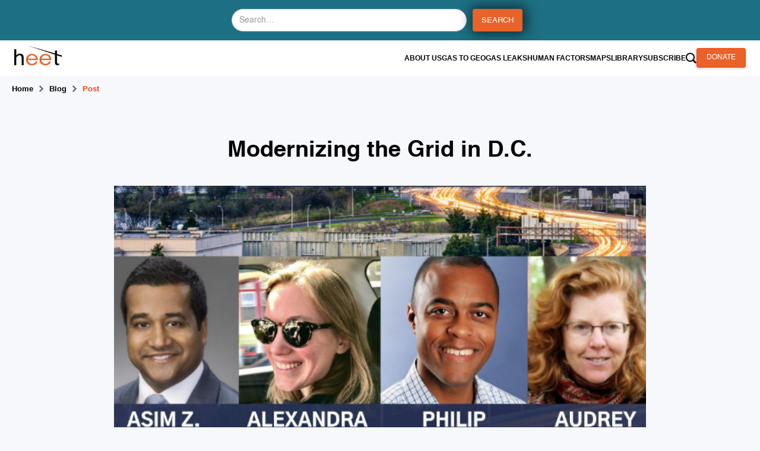

--- FILE ---
content_type: text/html
request_url: https://www.heetma.org/blog-items/modernizing-the-grid-in-d-c
body_size: 8591
content:
<!DOCTYPE html><!-- This site was created in Webflow. https://webflow.com --><!-- Last Published: Mon Jan 12 2026 16:13:10 GMT+0000 (Coordinated Universal Time) --><html data-wf-domain="www.heetma.org" data-wf-page="65df5f3774928b5bf72876c7" data-wf-site="649aeb5aaa8188e00cea66bb" lang="en" data-wf-collection="65df5f3774928b5bf7287586" data-wf-item-slug="modernizing-the-grid-in-d-c"><head><meta charset="utf-8"/><title>HEET&#x27;s Blog</title><meta content="Modernizing the Grid in D.C." property="og:title"/><meta content="https://cdn.prod.website-files.com/649aeb5baa8188e00cea6752/64a6fac1d563f14bbd493f6b_Screen-Shot-2021-08-30-at-12.56.56-PM.png" property="og:image"/><meta content="Modernizing the Grid in D.C." property="twitter:title"/><meta content="https://cdn.prod.website-files.com/649aeb5baa8188e00cea6752/64a6fac1d563f14bbd493f6b_Screen-Shot-2021-08-30-at-12.56.56-PM.png" property="twitter:image"/><meta content="width=device-width, initial-scale=1" name="viewport"/><meta content="Webflow" name="generator"/><link href="https://cdn.prod.website-files.com/649aeb5aaa8188e00cea66bb/css/heet-temp-site.webflow.shared.f1149b6e6.min.css" rel="stylesheet" type="text/css" integrity="sha384-8RSbbmK/B6ZIIpr0czLxQlA4L0Qp/PCqGVxwAPX002wPwFIWN3vF1VN9PidFlJEk" crossorigin="anonymous"/><link href="https://fonts.googleapis.com" rel="preconnect"/><link href="https://fonts.gstatic.com" rel="preconnect" crossorigin="anonymous"/><script src="https://ajax.googleapis.com/ajax/libs/webfont/1.6.26/webfont.js" type="text/javascript"></script><script type="text/javascript">WebFont.load({  google: {    families: ["Montserrat:100,100italic,200,200italic,300,300italic,400,400italic,500,500italic,600,600italic,700,700italic,800,800italic,900,900italic","Inter:regular,500,700,800","Inter:100,200,300,regular,500,600,700,800,900:latin,latin-ext","Libre Franklin:regular,700,800,900","Manrope:300,regular,500,600,700,800"]  }});</script><script type="text/javascript">!function(o,c){var n=c.documentElement,t=" w-mod-";n.className+=t+"js",("ontouchstart"in o||o.DocumentTouch&&c instanceof DocumentTouch)&&(n.className+=t+"touch")}(window,document);</script><link href="https://cdn.prod.website-files.com/649aeb5aaa8188e00cea66bb/649b281ba6b2f241ef53bd1e_HEETFavicon.png" rel="shortcut icon" type="image/x-icon"/><link href="https://cdn.prod.website-files.com/649aeb5aaa8188e00cea66bb/649b28095ac87213c8248eeb_cropped-HEETFavicon.png" rel="apple-touch-icon"/><script async="" src="https://www.googletagmanager.com/gtag/js?id=G-MEEXQHZ8TK"></script><script type="text/javascript">window.dataLayer = window.dataLayer || [];function gtag(){dataLayer.push(arguments);}gtag('set', 'developer_id.dZGVlNj', true);gtag('js', new Date());gtag('config', 'G-MEEXQHZ8TK');</script><!-- Google Tag Manager -->
<script>(function(w,d,s,l,i){w[l]=w[l]||[];w[l].push({'gtm.start':
new Date().getTime(),event:'gtm.js'});var f=d.getElementsByTagName(s)[0],
j=d.createElement(s),dl=l!='dataLayer'?'&l='+l:'';j.async=true;j.src=
'https://www.googletagmanager.com/gtm.js?id='+i+dl;f.parentNode.insertBefore(j,f);
})(window,document,'script','dataLayer','GTM-N9Q4L937');</script>
<!-- End Google Tag Manager -->

<!-- Keela Subscribe popup -->
<link rel="stylesheet" href="https://cdn.keela.co/forms/keela-forms.min.css" type="text/css">
<script async type="text/javascript" src="https://cdn.keela.co/forms/keela-forms.min.js"></script>
<script async>window.Keela = { id: "pgbEYMZBLG87NAcnm" };</script>
<!-- End Keela Subscribe Popup -->  <style>
   .richtext-master figure.w-richtext-align-floatleft{
    text-align: center;
}

.richtext-master figure.w-richtext-align-floatright{
    text-align: center;
}
    </style></head><body><div class="w-embed w-iframe"><!-- Google Tag Manager (noscript) -->
<noscript><iframe src="https://www.googletagmanager.com/ns.html?id=GTM-N9Q4L937"
height="0" width="0" style="display:none;visibility:hidden"></iframe></noscript>
<!-- End Google Tag Manager (noscript) --></div><div data-animation="default" class="header-wrapper w-nav" data-easing2="ease" data-wf--header--variant="base" data-easing="ease" data-collapse="medium" data-w-id="da732deb-5db6-156b-08c9-e9fd059bc49f" role="banner" data-duration="400"><form action="/search" class="search-2 w-form"><div class="div-block-56"><input class="search-input w-input" maxlength="256" name="query" placeholder="Search…" type="search" id="search" required=""/><input type="submit" class="search_button w-button" value="Search"/></div></form><div class="container-default w-container"><div class="header-content-wrapper"><a href="/" class="logo-link-wrapper w-nav-brand"><img src="https://cdn.prod.website-files.com/649aeb5aaa8188e00cea66bb/64ea143c0effffde4fefeac6_heet%20logo%20correct%20colors.png" loading="eager" width="54" sizes="54px" alt="HEET logo" srcset="https://cdn.prod.website-files.com/649aeb5aaa8188e00cea66bb/64ea143c0effffde4fefeac6_heet%20logo%20correct%20colors-p-500.png 500w, https://cdn.prod.website-files.com/649aeb5aaa8188e00cea66bb/64ea143c0effffde4fefeac6_heet%20logo%20correct%20colors-p-800.png 800w, https://cdn.prod.website-files.com/649aeb5aaa8188e00cea66bb/64ea143c0effffde4fefeac6_heet%20logo%20correct%20colors-p-1080.png 1080w, https://cdn.prod.website-files.com/649aeb5aaa8188e00cea66bb/64ea143c0effffde4fefeac6_heet%20logo%20correct%20colors-p-1600.png 1600w, https://cdn.prod.website-files.com/649aeb5aaa8188e00cea66bb/64ea143c0effffde4fefeac6_heet%20logo%20correct%20colors-p-2000.png 2000w, https://cdn.prod.website-files.com/649aeb5aaa8188e00cea66bb/64ea143c0effffde4fefeac6_heet%20logo%20correct%20colors-p-2600.png 2600w, https://cdn.prod.website-files.com/649aeb5aaa8188e00cea66bb/64ea143c0effffde4fefeac6_heet%20logo%20correct%20colors-p-3200.png 3200w, https://cdn.prod.website-files.com/649aeb5aaa8188e00cea66bb/64ea143c0effffde4fefeac6_heet%20logo%20correct%20colors.png 7359w" class="logo_image"/></a><nav role="navigation" class="header-nav-menu-wrapper w-nav-menu"><ul role="list" class="header-nav-menu-list w-list-unstyled"><li class="header-nav-list-item"><div data-hover="true" data-delay="0" data-w-id="c7be86b2-26e3-7268-3914-0e08a6096c66" class="position-relative---z-index-2 w-dropdown"><div class="header-nav-link dropdown-header-link w-dropdown-toggle"><a data-w-id="aea6634f-eca9-867b-d8f7-dfd9d7d38508" href="/who-we-are" class="top-nav-page-link w-inline-block"><div class="button-text header-nav-link">ABOUT US</div><div class="div-block-46"></div></a></div><nav class="dropdown-list w-dropdown-list"><div class="card header-dropdown-card"><div><div class="grid-1-column gap-row-12px"><a href="/who-we-are" id="w-node-c7be86b2-26e3-7268-3914-0e08a6096c6e-059bc49f" class="dropdown-link-single button-text w-dropdown-link">WHO WE ARE<br/></a><a href="/our-team" class="dropdown-link-single button-text w-dropdown-link">OUR TEAM</a><a href="/our-history" class="dropdown-link-single button-text w-dropdown-link">OUR HISTORY</a><a href="/blog" class="dropdown-link-single button-text w-dropdown-link">BLOG</a><a href="/press" class="dropdown-link-single button-text w-dropdown-link">PRESS</a><a href="/events-and-conferences" class="dropdown-link-single button-text w-dropdown-link">EVENTS &amp;<br/>CONFERENCES</a><a href="/careers" class="dropdown-link-single button-text w-dropdown-link">CAREERS</a><a href="/contact" class="dropdown-link-single button-text w-dropdown-link">CONTACT</a></div></div></div></nav></div></li><li class="header-nav-list-item"><div data-hover="true" data-delay="0" data-w-id="23df6058-9325-fe01-4f10-779a60659a0b" class="position-relative---z-index-2 w-dropdown"><div class="header-nav-link dropdown-header-link w-dropdown-toggle"><a data-w-id="bafe58c5-031c-9c16-aa64-3e8a9dddc953" href="/gas-to-geo-transition" class="top-nav-page-link w-inline-block"><div class="button-text header-nav-link">GAS TO GEO</div><div class="div-block-46"></div></a></div><nav class="dropdown-list w-dropdown-list"><div class="card header-dropdown-card-w"><div><div class="grid-1-column gap-row-12px"><a href="/gas-to-geo-transition" id="w-node-_9c1b8af3-e83f-ab98-1346-19023b8267e9-059bc49f" class="dropdown-link-single button-text w-dropdown-link">Gas to Geo Hub<br/></a><a href="/what-is-gas-to-geo" class="dropdown-link-single button-text w-dropdown-link">What is gas to geo</a><a href="/legup" class="dropdown-link-single button-text w-dropdown-link">LEGUP RESEARCH</a><a href="#" target="_blank" class="dropdown-link-single button-text hidden w-dropdown-link">Net Geo Toolkit</a><a href="/community-charrettes" class="dropdown-link-single button-text w-dropdown-link">COMMUNITY<br/>CHARRETTES</a><a href="#" class="dropdown-link-single button-text hidden w-dropdown-link">Finance &amp; Funding</a><a href="/Kickstart-Massachusetts" class="dropdown-link-single button-text w-dropdown-link">KICKSTART MASS</a><a href="/kickstart-project-summaries" class="dropdown-link-single button-text w-dropdown-link">Kickstart project<br/>summaries</a><a href="https://heet.org/geo-survey" class="dropdown-link-single button-text-copy w-dropdown-link">GEO SURVEY</a><a href="/databank" class="dropdown-link-single button-text w-dropdown-link">Geo Network<br/>Databank</a></div></div></div></nav></div></li><li class="header-nav-list-item"><div data-hover="true" data-delay="0" data-w-id="6e94ac08-5806-d795-1cc3-8dc6c48ac6bb" class="position-relative---z-index-2 w-dropdown"><div class="header-nav-link dropdown-header-link w-dropdown-toggle"><a data-w-id="53724829-06e9-6ead-5d55-dc9f37ed42fd" href="/fix-the-worst-first" class="top-nav-page-link w-inline-block"><div class="button-text header-nav-link">GAS LEAKS</div><div class="div-block-46"></div></a></div><nav class="dropdown-list w-dropdown-list"><div class="card header-dropdown-card"><div><div class="grid-1-column gap-row-12px"><a href="/fix-the-worst-first" class="dropdown-link-single button-text w-dropdown-link">FIX THE WORST FIRST</a><a href="/repair-vs-replace" class="dropdown-link-single button-text w-dropdown-link">REPAIR VS. REPLACE<br/></a><a href="/gas-leaks-map" class="dropdown-link-single button-text w-dropdown-link">MA GAS LEAKS MAP<br/></a><a href="/shared-action-plan" class="dropdown-link-single button-text w-dropdown-link">SHARED ACTION PLAN</a><a href="/lauf-calculator" class="dropdown-link-single button-text hidden w-dropdown-link">emissions calculator</a></div></div></div></nav></div></li><li class="header-nav-list-item"><div data-hover="true" data-delay="0" data-w-id="15200626-26ac-0676-ec3e-c1873bd80018" class="position-relative---z-index-2 w-dropdown"><div class="header-nav-link dropdown-header-link w-dropdown-toggle"><a data-w-id="15200626-26ac-0676-ec3e-c1873bd8001a" href="/building-transition" class="top-nav-page-link w-inline-block"><div class="button-text header-nav-link">Human Factors</div><div class="div-block-46"></div></a></div><nav class="dropdown-list w-dropdown-list"><div class="card header-dropdown-card equitable-transition"><div><div class="grid-1-column gap-row-12px"><a href="/building-transition" class="dropdown-link-single button-text w-dropdown-link">building transition<br/></a><a href="/health-impacts" class="dropdown-link-single button-text w-dropdown-link">health impacts</a><a href="/workforce-transition" class="dropdown-link-single button-text w-dropdown-link">workforce transition</a><a href="/policy-pathway" class="dropdown-link-single button-text hidden w-dropdown-link">policy pathway</a></div></div></div></nav></div></li><li class="header-nav-list-item"><div data-hover="true" data-delay="0" data-w-id="e685f661-6f41-37ae-989d-0c6a6209699a" class="position-relative---z-index-2 w-dropdown"><div class="header-nav-link dropdown-header-link w-dropdown-toggle"><a data-w-id="d301ecac-a138-a46c-ed9f-a8215f4cdd4e" href="/maps" class="top-nav-page-link w-inline-block"><div class="button-text header-nav-link">MAPS</div><div class="div-block-46"></div></a></div><nav class="dropdown-list w-dropdown-list"><div class="card header-dropdown-card"><div><div class="grid-1-column gap-row-12px"><a href="/maps" class="dropdown-link-single button-text w-dropdown-link">ALL MAPS</a><a href="/Gas-System-Enhancement-Program-map" class="dropdown-link-single button-text w-dropdown-link">GAS SYSTEM<br/>ENHANCEMENT PLAN</a><a href="/gas-leaks-map" class="dropdown-link-single button-text hidden w-dropdown-link">MA GAS LEAKS MAP<br/></a><a href="https://survey123.arcgis.com/share/2b55787e45bf4dec94b54e41c188d0f7" target="_blank" class="dropdown-link-single button-text w-dropdown-link">WANT GEO?<br/></a></div></div></div></nav></div></li><li class="header-nav-list-item"><div data-hover="true" data-delay="0" class="position-relative---z-index-2 w-dropdown"><div class="header-nav-link dropdown-header-link w-dropdown-toggle"><a data-w-id="c47c3f80-367c-1120-68a2-2aafd9a15683" href="/library" class="top-nav-page-link w-inline-block"><div class="button-text header-nav-link">LIBRARY</div><div class="div-block-46"></div></a></div><nav class="dropdown-list w-dropdown-list"></nav></div></li><li class="header-nav-list-item"><div data-hover="true" data-delay="0" class="position-relative---z-index-2 w-dropdown"><div class="header-nav-link dropdown-header-link w-dropdown-toggle"><a data-w-id="94a89516-f25b-ef45-dd47-3b5b87e2ff70" href="/subscribe" class="top-nav-page-link w-inline-block"><div class="button-text header-nav-link">SUBSCRIBE</div><div class="div-block-46"></div></a></div><nav class="dropdown-list w-dropdown-list"></nav></div></li><li class="header-nav-list-item"><a data-w-id="d150c8a2-c0ba-c7cb-6753-99d3c9500612" href="#" class="search-trigger w-inline-block"><img src="https://cdn.prod.website-files.com/649aeb5aaa8188e00cea66bb/656e00c8215ab4606e783482_search%20small.png" loading="lazy" alt="" class="image-75"/></a></li></ul><div class="header-sidebar-wrapper"><div id="w-node-_33df89bc-f82c-cc1e-d5c4-4959632564a9-632564a9" class="sidebar-container"><div class="grid-1-column sidebar-links-grid mg-bottom-48px"><a href="/who-we-are" class="sidebar-link w-inline-block"><div class="text-100 medium sidebar-options">WHO WE ARE</div></a><a href="/our-team" class="sidebar-link w-inline-block"><div class="text-100 medium sidebar-options">OUR TEAM</div></a><a href="/our-history" class="sidebar-link w-inline-block"><div class="text-100 medium sidebar-options">OUR HISTORY</div></a><a href="/blog" class="sidebar-link w-inline-block"><div class="text-100 medium sidebar-options">BLOG</div></a><a href="/press" class="sidebar-link w-inline-block"><div class="text-100 medium sidebar-options">PRESS</div></a><a href="/events-and-conferences" class="sidebar-link w-inline-block"><div class="text-100 medium sidebar-options">EVENTS &amp;<br/>CONFERENCES</div></a><a href="/careers" class="sidebar-link w-inline-block"><div class="text-100 medium sidebar-options">CAREERS</div></a><a href="/contact" class="sidebar-link w-inline-block"><div class="text-100 medium sidebar-options">CONTACT</div></a></div></div></div><div class="hidden-on-desktop show-on-tablet"><div class="buttons-row gap-column-12px"><a data-w-id="dc3b625c-4a68-4ebe-9b74-d3193fa9f32f" href="/donate" class="btn-primary w-inline-block"><div class="flex-horizontal gap-column-4px"><div>Get template</div></div></a><a data-w-id="5228fae3-1046-92bf-afc3-a85185c5a451" href="#" class="btn-secondary w-inline-block"><div class="flex-horizontal gap-column-4px"><div>Default</div></div></a></div></div></nav><div class="header-right-side-container"><div class="hidden-on-mbl"><div class="buttons-row gap-column-12px"><a data-w-id="dc3b625c-4a68-4ebe-9b74-d3193fa9f32f" href="/donate" class="btn-primary w-inline-block"><div class="flex-horizontal gap-column-4px"><div>DONATE </div></div></a></div></div><div class="hamburger-menu-wrapper w-nav-button"><a href="#" class="w-inline-block"><img src="https://cdn.prod.website-files.com/649aeb5aaa8188e00cea66bb/64ac10c5a4e696136b3d966a_588a64e7d06f6719692a2d11.png" loading="lazy" width="24" alt="menu"/></a></div></div></div></div></div><div data-animation="default" data-collapse="medium" data-duration="400" data-easing="ease" data-easing2="ease" role="banner" class="mobile-navbar w-nav"><form action="/search" class="search-3 w-form"><div class="div-block-57"><input class="search-input-2 w-input" maxlength="256" name="query" placeholder="Search…" type="search" id="search-2" required=""/><input type="submit" class="search_button w-button" value="Search"/></div></form><div class="container-39 w-container"><a data-w-id="e75d14e9-1987-2f73-534b-e49b3f42e27b" href="#" class="search-trigger-mobile w-inline-block"><img src="https://cdn.prod.website-files.com/649aeb5aaa8188e00cea66bb/656e00c8215ab4606e783482_search%20small.png" loading="lazy" alt=""/></a><a href="/" class="brand w-nav-brand"><img src="https://cdn.prod.website-files.com/649aeb5aaa8188e00cea66bb/64ea143c0effffde4fefeac6_heet%20logo%20correct%20colors.png" loading="lazy" width="67" sizes="67px" alt="HEET logo" srcset="https://cdn.prod.website-files.com/649aeb5aaa8188e00cea66bb/64ea143c0effffde4fefeac6_heet%20logo%20correct%20colors-p-500.png 500w, https://cdn.prod.website-files.com/649aeb5aaa8188e00cea66bb/64ea143c0effffde4fefeac6_heet%20logo%20correct%20colors-p-800.png 800w, https://cdn.prod.website-files.com/649aeb5aaa8188e00cea66bb/64ea143c0effffde4fefeac6_heet%20logo%20correct%20colors-p-1080.png 1080w, https://cdn.prod.website-files.com/649aeb5aaa8188e00cea66bb/64ea143c0effffde4fefeac6_heet%20logo%20correct%20colors-p-1600.png 1600w, https://cdn.prod.website-files.com/649aeb5aaa8188e00cea66bb/64ea143c0effffde4fefeac6_heet%20logo%20correct%20colors-p-2000.png 2000w, https://cdn.prod.website-files.com/649aeb5aaa8188e00cea66bb/64ea143c0effffde4fefeac6_heet%20logo%20correct%20colors-p-2600.png 2600w, https://cdn.prod.website-files.com/649aeb5aaa8188e00cea66bb/64ea143c0effffde4fefeac6_heet%20logo%20correct%20colors-p-3200.png 3200w, https://cdn.prod.website-files.com/649aeb5aaa8188e00cea66bb/64ea143c0effffde4fefeac6_heet%20logo%20correct%20colors.png 7359w" class="logo"/></a><nav role="navigation" class="nav-menu-3 w-nav-menu"><div data-hover="false" data-delay="0" class="mob-nav-link-2 dropdown w-dropdown"><div data-w-id="03f00c93-3ec0-818e-4a2d-e38b08260cef" class="dropdown-toggle-7 w-dropdown-toggle"><div data-w-id="03f00c93-3ec0-818e-4a2d-e38b08260cf0" class="w-icon-dropdown-toggle"></div><div class="text-block-81">About Us</div></div><nav class="dropdown-list-10 w-dropdown-list"><a href="/who-we-are" class="mob-dropdown-link-2 mob-dropdown-link-3 mob-dropdown-link w-dropdown-link">Who We Are</a><a href="/our-team" class="mob-dropdown-link-2 mob-dropdown-link w-dropdown-link">Our Team</a><a href="/our-history" class="mob-dropdown-link-2 mob-dropdown-link w-dropdown-link">Our History</a><a href="/blog" class="mob-dropdown-link-2 mob-dropdown-link w-dropdown-link">Blog</a><a href="/press" class="mob-dropdown-link-2 mob-dropdown-link w-dropdown-link">Press</a><a href="/events-and-conferences" class="mob-dropdown-link-2 mob-dropdown-link w-dropdown-link">Events &amp; Conferences</a><a href="/careers" class="mob-dropdown-link-2 mob-dropdown-link w-dropdown-link">Careers</a><a href="/contact" class="mob-dropdown-link-2 mob-dropdown-link w-dropdown-link">Contact</a></nav></div><div data-hover="false" data-delay="0" class="mob-nav-link-2 dropdown w-dropdown"><div data-w-id="03f00c93-3ec0-818e-4a2d-e38b08260d01" class="dropdown-toggle-7 w-dropdown-toggle"><div data-w-id="03f00c93-3ec0-818e-4a2d-e38b08260d02" class="w-icon-dropdown-toggle"></div><div class="text-block-81">Gas To Geo</div></div><nav class="dropdown-list-10 w-dropdown-list"><a href="/gas-to-geo-transition" class="mob-dropdown-link-2 mob-dropdown-link w-dropdown-link">Gas to Geo Hub</a><a href="/what-is-gas-to-geo" class="mob-dropdown-link-2 mob-dropdown-link w-dropdown-link">What Is Gas to Geo?</a><a href="/legup" class="mob-dropdown-link-2 mob-dropdown-link w-dropdown-link">LeGUp Research</a><a href="/community-charrettes" class="mob-dropdown-link-2 mob-dropdown-link w-dropdown-link">Community Charrettes</a><a href="#" class="mob-dropdown-link hidden w-dropdown-link">Finance &amp; Funding</a><a href="/Kickstart-Massachusetts" class="mob-dropdown-link-2 mob-dropdown-link w-dropdown-link">Kickstart Massachusetts</a><a href="/kickstart-project-summaries" class="mob-dropdown-link-2 mob-dropdown-link w-dropdown-link">Kickstart Project Summaries</a><a href="#" target="_blank" class="mob-dropdown-link-2 mob-dropdown-link w-dropdown-link">Gas-to-Geo wiki</a></nav></div><div data-hover="false" data-delay="0" class="mob-nav-link-2 dropdown w-dropdown"><div data-w-id="03f00c93-3ec0-818e-4a2d-e38b08260d13" class="dropdown-toggle-7 w-dropdown-toggle"><div data-w-id="03f00c93-3ec0-818e-4a2d-e38b08260d14" class="w-icon-dropdown-toggle"></div><div class="text-block-81">Gas Leaks</div></div><nav class="dropdown-list-10 w-dropdown-list"><a href="/fix-the-worst-first" class="mob-dropdown-link-2 mob-dropdown-link w-dropdown-link">Fix the Worst First</a><a href="/repair-vs-replace" class="mob-dropdown-link-2 mob-dropdown-link w-dropdown-link">Repair &amp; Replace</a><a href="/shared-action-plan" class="mob-dropdown-link-2 mob-dropdown-link w-dropdown-link">Shared Action Plan</a><a href="/gas-leaks-map" class="mob-dropdown-link-2 mob-dropdown-link w-dropdown-link">Gas Leaks Map</a><a href="/lauf-calculator" class="dropdown-link mob-dropdown-link hidden w-dropdown-link">LAUF Emissions Calculator</a></nav></div><div data-hover="false" data-delay="0" class="mob-nav-link-2 dropdown w-dropdown"><div data-w-id="03f00c93-3ec0-818e-4a2d-e38b08260d23" class="dropdown-toggle-7 w-dropdown-toggle"><div data-w-id="03f00c93-3ec0-818e-4a2d-e38b08260d24" class="w-icon-dropdown-toggle"></div><div class="text-block-81">Human Factors</div></div><nav class="dropdown-list-10 w-dropdown-list"><a href="/building-transition" class="mob-dropdown-link-2 w-dropdown-link">Building Transition</a><a href="/health-impacts" class="mob-dropdown-link-2 w-dropdown-link">Health Impacts</a><a href="/workforce-transition" class="mob-dropdown-link-2 w-dropdown-link">Workforce Transition</a><a href="#" class="mob-dropdown-link-2 hidden w-dropdown-link">Policy Pathway</a></nav></div><div data-hover="false" data-delay="0" class="mob-nav-link-2 dropdown w-dropdown"><div data-w-id="03f00c93-3ec0-818e-4a2d-e38b08260d31" class="dropdown-toggle-7 w-dropdown-toggle"><div data-w-id="03f00c93-3ec0-818e-4a2d-e38b08260d32" class="w-icon-dropdown-toggle"></div><div class="text-block-81">Maps</div></div><nav class="dropdown-list-10 w-dropdown-list"><a href="/maps" class="mob-dropdown-link-2 mob-dropdown-link w-dropdown-link">All Maps</a><a href="/Gas-System-Enhancement-Program-map" class="mob-dropdown-link-2 mob-dropdown-link w-dropdown-link">Gas System Enhancement Plan</a><a href="/the-gas-leaks-map" class="mob-dropdown-link-2 mob-dropdown-link w-dropdown-link">Gas Leaks</a><a href="https://survey123.arcgis.com/share/2b55787e45bf4dec94b54e41c188d0f7" target="_blank" class="mob-dropdown-link-2 w-dropdown-link">Want Geo?</a></nav></div><a href="/library" class="mob-dropdown-link caps w-nav-link">Library</a><a href="/subscribe" class="mob-dropdown-link caps w-nav-link"><strong>Subscribe</strong></a><a href="/donate" class="mob-nav-link-2 w-nav-link"><strong>Donate</strong></a></nav><address class="menu-button-2 w-nav-button"><div class="icon-4 w-icon-nav-menu"></div></address></div></div><div class="w-layout-hflex mid-nav-flex"><div class="path-wrapper"><a href="/" class="path-link w-inline-block"><div class="path-text">Home</div></a><div class="div-block-15"><img src="https://cdn.prod.website-files.com/649aeb5aaa8188e00cea66bb/64a595640689d69848ed8027_right%20chevron.png" loading="lazy" width="7" alt="chevron" class="image-8"/></div><a href="/blog" class="path-link w-inline-block"><div class="path-text">Blog</div></a><div class="div-block-15"><img src="https://cdn.prod.website-files.com/649aeb5aaa8188e00cea66bb/64a595640689d69848ed8027_right%20chevron.png" loading="lazy" width="7" alt="chevron" class="image-8"/></div><a href="/blog-items/modernizing-the-grid-in-d-c" aria-current="page" class="path-link w-inline-block w--current"><div class="path-text">Post</div></a></div></div><section></section><div class="w-layout-blockcontainer page-content w-container"><section class="section-2"><h1 class="blog-heading mobile">Modernizing the Grid in D.C.</h1></section><div class="w-layout-blockcontainer container-2 w-container"><div class="blog_image_image_description"><img src="https://cdn.prod.website-files.com/649aeb5baa8188e00cea6752/64a6fac1d563f14bbd493f6b_Screen-Shot-2021-08-30-at-12.56.56-PM.png" loading="lazy" alt="" class="blog-temp-image"/><div class="blog-item-image-description w-dyn-bind-empty"></div></div><div class="date_topic"><div class="divider blog_items_divider"></div><div class="blog_date_info"><div class="blog-item-date">August 30, 2021</div><div class="text-block-84"></div></div></div></div><section><div class="w-layout-blockcontainer container-3 w-container"><div class="rich-text-block w-richtext"><p>We are excited to announce that HEET Founder and Co-Executive Director, Audrey Schulman, won the <a href="https://goadvancedenergy.com/">Advanced Energy Group’s</a> Washington July Speaker Challenge on Grid Modernization. </p><p>Audrey, along with four other speakers, presented pressing challenges to achieving Washington D.C.’s carbon and equity goals. HEET’s winning obstacle statement focused on the need for a data-based transition plan for D.C.</p><p>Participants then voted on a solution: identify the city’s energy needs and planned infrastructure upgrades producing the least cost and disruption. A dedicated working group, including stakeholders from the D.C. local water utility and public transit authority, will now collaborate for 12 -months to address HEET’s challenge statement. </p></div></div></section></div><div data-w-id="edcd98b8-d669-51c9-6fa1-797683eac47a" class="bg-neutral-100"><div data-w-id="edcd98b8-d669-51c9-6fa1-797683eac47b" class="divider home-sections-divider"></div><div class="w-layout-blockcontainer container-4 w-container"><div class="subscribe-please"><div class="div-block-13-subscribe"><h2 class="heading-2">Subscribe to HEET&#x27;s newsletter</h2><div class="div-block-12"><a href="/subscribe" class="button_secondary w-button">SUBSCRIBE</a></div></div></div></div><div class="container-default background-is-orange w-container"><div class="footer-container"><div class="w-layout-grid grid"><div id="w-node-edcd98b8-d669-51c9-6fa1-797683eac487-83eac47a" class="about-us-footer-div"><div class="footer-list"><div class="footer-title">ABOUT US<br/></div><div class="divider footer-divider"></div><a href="/who-we-are" class="link text-box-small-body">Who We Are</a><a href="/our-team" class="link text-box-small-body">Our Team</a><a href="/our-history" class="link text-box-small-body">Our History</a><a href="/blog" class="link text-box-small-body">Blog</a><a href="/press" class="link text-box-small-body">Press</a><a href="/events-and-conferences" class="link text-box-small-body">Events &amp; Conferences</a><a href="/careers" class="link text-box-small-body">Careers</a><a href="/contact" class="link text-box-small-body">Contact</a></div></div><div id="w-node-edcd98b8-d669-51c9-6fa1-797683eac49b-83eac47a" class="net-geo-footer-div"><div class="footer-list"><div class="footer-title">Gas to geo<br/></div><div class="divider footer-divider"></div><a href="/gas-to-geo-transition" class="link text-box-small-body">Gas to Geo Hub</a><a href="/what-is-gas-to-geo" class="link text-box-small-body">What Is Gas to Geo?</a><a href="/legup" class="link text-box-small-body">LeGUp Research</a><a href="/community-charrettes" class="link text-box-small-body">Community Charrettes</a><a href="#" class="link text-box-small-body hidden">Finance &amp; Funding</a><a href="/Kickstart-Massachusetts" class="link text-box-small-body">Kickstart Massachusetts</a><a href="/kickstart-project-summaries" class="link text-box-small-body">Kickstart Project Summaries</a><a href="#" target="_blank" class="link text-box-small-body">Wiki</a></div></div><div id="w-node-edcd98b8-d669-51c9-6fa1-797683eac4af-83eac47a" class="gas-leaks-footer-div"><div class="footer-list"><div class="footer-title">GAS LEAKS<br/></div><div class="divider footer-divider"></div><a href="/fix-the-worst-first" class="link text-box-small-body">Fix the Worst First</a><a href="/repair-vs-replace" class="link text-box-small-body">Repair vs. Replace</a><a href="/gas-leaks-map" class="link text-box-small-body">Gas Leaks Map</a><a href="/shared-action-plan" class="link text-box-small-body">Shared Action Plan</a><a href="/lauf-calculator" class="link text-box-small-body hidden">Emissions Calculator</a></div></div><div id="w-node-edcd98b8-d669-51c9-6fa1-797683eac4bf-83eac47a" class="equitable-transition-footer-div"><div class="footer-list"><div class="footer-title">Human Factors<br/></div><div class="divider footer-divider"></div><a href="/building-transition" class="link text-box-small-body">Building Transition</a><a href="/health-impacts" class="link text-box-small-body">Health Impacts</a><a href="/workforce-jobs" class="link text-box-small-body hidden">Workforce &amp; Jobs</a><a href="/policy-pathway" class="link text-box-small-body hidden">Policy Pathway</a></div></div><div id="w-node-edcd98b8-d669-51c9-6fa1-797683eac4cd-83eac47a" class="more-footer-div"><div class="div-block-11"><div class="footer-title">More<br/></div><div class="divider footer-divider"></div><a href="/maps" class="link text-box-small-body">Maps</a><a href="/library" class="link text-box-small-body">Library</a></div></div><div id="w-node-edcd98b8-d669-51c9-6fa1-797683eac4d7-83eac47a" class="subscribe-footer-div"><img src="https://cdn.prod.website-files.com/649aeb5aaa8188e00cea66bb/649dd0881a94acbfe6222cba_HEET%20_logo_2_white.png" loading="lazy" id="w-node-edcd98b8-d669-51c9-6fa1-797683eac4d8-83eac47a" sizes="100vw, 100vw" alt="HEET logo" srcset="https://cdn.prod.website-files.com/649aeb5aaa8188e00cea66bb/649dd0881a94acbfe6222cba_HEET%20_logo_2_white-p-500.png 500w, https://cdn.prod.website-files.com/649aeb5aaa8188e00cea66bb/649dd0881a94acbfe6222cba_HEET%20_logo_2_white-p-800.png 800w, https://cdn.prod.website-files.com/649aeb5aaa8188e00cea66bb/649dd0881a94acbfe6222cba_HEET%20_logo_2_white-p-1080.png 1080w, https://cdn.prod.website-files.com/649aeb5aaa8188e00cea66bb/649dd0881a94acbfe6222cba_HEET%20_logo_2_white-p-1600.png 1600w, https://cdn.prod.website-files.com/649aeb5aaa8188e00cea66bb/649dd0881a94acbfe6222cba_HEET%20_logo_2_white-p-2000.png 2000w, https://cdn.prod.website-files.com/649aeb5aaa8188e00cea66bb/649dd0881a94acbfe6222cba_HEET%20_logo_2_white-p-2600.png 2600w, https://cdn.prod.website-files.com/649aeb5aaa8188e00cea66bb/649dd0881a94acbfe6222cba_HEET%20_logo_2_white-p-3200.png 3200w, https://cdn.prod.website-files.com/649aeb5aaa8188e00cea66bb/649dd0881a94acbfe6222cba_HEET%20_logo_2_white.png 4556w" class="image-5"/><div><div class="text-box-small-bold-copy white top-pad-14">Support HEET&#x27;s work to create a cleaner, safer world. We couldn’t do it without you. </div></div><a href="/donate" class="button_white support-us w-button">SUPPORT US</a></div></div><div class="centered-footer-media mobile"><div class="creative-commons-images media"><img src="https://cdn.prod.website-files.com/649aeb5aaa8188e00cea66bb/659492f78f84054907318d78_3star%20charity%20navigator%20rating.png" loading="lazy" alt="" class="image-78"/></div><div class="text-charity-image media"><div class="div-block-42 media"><div class="bottom-page-info"><a target="_blank" href="mailto:info@heet.org" class="link-6">info@heet.org</a> | <a href="tel:+16172370060" class="link-7">617-237-0060</a> | 50 Milk Street, 16th Floor Boston, MA 02109</div><div class="text-block-55 _2">HEET is a 501(c)(3) organization. Content licensed under creative commons.</div></div><div class="socialswrap media"><div class="socialmedia"><a href="https://www.facebook.com/HEETMA" target="_blank" class="w-inline-block"><img src="https://cdn.prod.website-files.com/649aeb5aaa8188e00cea66bb/649db8627747fea46371f375_Facebook.svg" loading="lazy" alt="facebook icon" class="sm-icon"/></a><a href="https://twitter.com/HEET_MA" target="_blank" class="w-inline-block"><img src="https://cdn.prod.website-files.com/649aeb5aaa8188e00cea66bb/649db88a04a5c2f38d0a454e_Twitter.svg" loading="lazy" alt="twitter icon" class="sm-icon"/></a><a href="https://www.instagram.com/heet_ma/?hl=en" target="_blank" class="w-inline-block"><img src="https://cdn.prod.website-files.com/649aeb5aaa8188e00cea66bb/649db8cdbae237dd653b305f_Instagram.svg" loading="lazy" alt="instagram icon" class="sm-icon"/></a><a href="https://www.youtube.com/@heet2521" target="_blank" class="w-inline-block"><img src="https://cdn.prod.website-files.com/649aeb5aaa8188e00cea66bb/649db8f74a5585fe3af2c9fa_YouTube.svg" loading="lazy" alt="youtube icon" class="sm-icon"/></a><a href="https://www.linkedin.com/company/home-energy-efficiency-team/" target="_blank" class="w-inline-block"><img src="https://cdn.prod.website-files.com/649aeb5aaa8188e00cea66bb/65034a9c406ae90b883ec77a_linedin%20logo.png" loading="lazy" alt="" class="sm-icon"/></a></div></div></div></div><div class="centered-footer"><div class="creative-commons-images"><img src="https://cdn.prod.website-files.com/649aeb5aaa8188e00cea66bb/659492f78f84054907318d78_3star%20charity%20navigator%20rating.png" loading="lazy" alt="" class="image-78"/></div><div class="text-charity-image"><div class="div-block-42"><div class="bottom-page-info"><a target="_blank" href="mailto:info@heet.org" class="link-6">info@heet.org</a> | <a href="tel:+16172370060" class="link-7">617-237-0060</a> | 50 Milk Street, 16th Floor Boston, MA 02109</div><div class="text-block-55 _2">HEET is a 501(c)(3) organization. Content licensed under creative commons.</div></div><div class="socialswrap"><div class="socialmedia"><a href="https://www.facebook.com/HEETMA" target="_blank" class="w-inline-block"><img src="https://cdn.prod.website-files.com/649aeb5aaa8188e00cea66bb/649db8627747fea46371f375_Facebook.svg" loading="lazy" alt="facebook icon" class="sm-icon"/></a><a href="https://twitter.com/HEET_MA" target="_blank" class="w-inline-block"><img src="https://cdn.prod.website-files.com/649aeb5aaa8188e00cea66bb/649db88a04a5c2f38d0a454e_Twitter.svg" loading="lazy" alt="twitter icon" class="sm-icon"/></a><a href="https://www.instagram.com/heet_ma/?hl=en" target="_blank" class="w-inline-block"><img src="https://cdn.prod.website-files.com/649aeb5aaa8188e00cea66bb/649db8cdbae237dd653b305f_Instagram.svg" loading="lazy" alt="instagram icon" class="sm-icon"/></a><a href="https://www.youtube.com/@heet2521" target="_blank" class="w-inline-block"><img src="https://cdn.prod.website-files.com/649aeb5aaa8188e00cea66bb/649db8f74a5585fe3af2c9fa_YouTube.svg" loading="lazy" alt="youtube icon" class="sm-icon"/></a><a href="https://www.linkedin.com/company/home-energy-efficiency-team/" target="_blank" class="w-inline-block"><img src="https://cdn.prod.website-files.com/649aeb5aaa8188e00cea66bb/65034a9c406ae90b883ec77a_linedin%20logo.png" loading="lazy" alt="" class="sm-icon"/></a></div></div></div></div></div></div></div><script src="https://d3e54v103j8qbb.cloudfront.net/js/jquery-3.5.1.min.dc5e7f18c8.js?site=649aeb5aaa8188e00cea66bb" type="text/javascript" integrity="sha256-9/aliU8dGd2tb6OSsuzixeV4y/faTqgFtohetphbbj0=" crossorigin="anonymous"></script><script src="https://cdn.prod.website-files.com/649aeb5aaa8188e00cea66bb/js/webflow.schunk.36b8fb49256177c8.js" type="text/javascript" integrity="sha384-4abIlA5/v7XaW1HMXKBgnUuhnjBYJ/Z9C1OSg4OhmVw9O3QeHJ/qJqFBERCDPv7G" crossorigin="anonymous"></script><script src="https://cdn.prod.website-files.com/649aeb5aaa8188e00cea66bb/js/webflow.schunk.be8f5bb1b6de7110.js" type="text/javascript" integrity="sha384-VTaR5ZTGc5WpNnkNi/kbCQy0PO2KUPA2TLz+7sEkf4o8T7Oe4n2PhWCSGb6ji8eG" crossorigin="anonymous"></script><script src="https://cdn.prod.website-files.com/649aeb5aaa8188e00cea66bb/js/webflow.e76a5aa7.d53537d479403816.js" type="text/javascript" integrity="sha384-0Yp2n2PfzAA6HL7CgoN0iTIXEA2UCmgike+5GGHSkanUQJp1n8L0m1xMh/TBtMrZ" crossorigin="anonymous"></script><script src="https://cdnjs.cloudflare.com/ajax/libs/js-cookie/2.2.1/js.cookie.min.js" ></script>

<script>
const delay = 3; // pop-up delay in seconds
const popupId = "pop-up-wrapper"; // pop-up Id name

$(document).ready(function() {
if (!Cookies.get('alert')) {
   setTimeout(function() {
document.getElementById(popupId).style.display = "flex";
  Cookies.set('alert', true, { expires: 1 });
  }, delay*2000);
}
});
</script><script>	
$(document).ready(function() {
	$("figure.w-richtext-align-center").each(function(){
		$(this).removeClass("w-richtext-align-center")
       .addClass("w-richtext-align-fullwidth");
	});
});
</script> </body></html>

--- FILE ---
content_type: text/css
request_url: https://cdn.prod.website-files.com/649aeb5aaa8188e00cea66bb/css/heet-temp-site.webflow.shared.f1149b6e6.min.css
body_size: 46686
content:
html{-webkit-text-size-adjust:100%;-ms-text-size-adjust:100%;font-family:sans-serif}body{margin:0}article,aside,details,figcaption,figure,footer,header,hgroup,main,menu,nav,section,summary{display:block}audio,canvas,progress,video{vertical-align:baseline;display:inline-block}audio:not([controls]){height:0;display:none}[hidden],template{display:none}a{background-color:#0000}a:active,a:hover{outline:0}abbr[title]{border-bottom:1px dotted}b,strong{font-weight:700}dfn{font-style:italic}h1{margin:.67em 0;font-size:2em}mark{color:#000;background:#ff0}small{font-size:80%}sub,sup{vertical-align:baseline;font-size:75%;line-height:0;position:relative}sup{top:-.5em}sub{bottom:-.25em}img{border:0}svg:not(:root){overflow:hidden}hr{box-sizing:content-box;height:0}pre{overflow:auto}code,kbd,pre,samp{font-family:monospace;font-size:1em}button,input,optgroup,select,textarea{color:inherit;font:inherit;margin:0}button{overflow:visible}button,select{text-transform:none}button,html input[type=button],input[type=reset]{-webkit-appearance:button;cursor:pointer}button[disabled],html input[disabled]{cursor:default}button::-moz-focus-inner,input::-moz-focus-inner{border:0;padding:0}input{line-height:normal}input[type=checkbox],input[type=radio]{box-sizing:border-box;padding:0}input[type=number]::-webkit-inner-spin-button,input[type=number]::-webkit-outer-spin-button{height:auto}input[type=search]{-webkit-appearance:none}input[type=search]::-webkit-search-cancel-button,input[type=search]::-webkit-search-decoration{-webkit-appearance:none}legend{border:0;padding:0}textarea{overflow:auto}optgroup{font-weight:700}table{border-collapse:collapse;border-spacing:0}td,th{padding:0}@font-face{font-family:webflow-icons;src:url([data-uri])format("truetype");font-weight:400;font-style:normal}[class^=w-icon-],[class*=\ w-icon-]{speak:none;font-variant:normal;text-transform:none;-webkit-font-smoothing:antialiased;-moz-osx-font-smoothing:grayscale;font-style:normal;font-weight:400;line-height:1;font-family:webflow-icons!important}.w-icon-slider-right:before{content:""}.w-icon-slider-left:before{content:""}.w-icon-nav-menu:before{content:""}.w-icon-arrow-down:before,.w-icon-dropdown-toggle:before{content:""}.w-icon-file-upload-remove:before{content:""}.w-icon-file-upload-icon:before{content:""}*{box-sizing:border-box}html{height:100%}body{color:#333;background-color:#fff;min-height:100%;margin:0;font-family:Arial,sans-serif;font-size:14px;line-height:20px}img{vertical-align:middle;max-width:100%;display:inline-block}html.w-mod-touch *{background-attachment:scroll!important}.w-block{display:block}.w-inline-block{max-width:100%;display:inline-block}.w-clearfix:before,.w-clearfix:after{content:" ";grid-area:1/1/2/2;display:table}.w-clearfix:after{clear:both}.w-hidden{display:none}.w-button{color:#fff;line-height:inherit;cursor:pointer;background-color:#3898ec;border:0;border-radius:0;padding:9px 15px;text-decoration:none;display:inline-block}input.w-button{-webkit-appearance:button}html[data-w-dynpage] [data-w-cloak]{color:#0000!important}.w-code-block{margin:unset}pre.w-code-block code{all:inherit}.w-optimization{display:contents}.w-webflow-badge,.w-webflow-badge>img{box-sizing:unset;width:unset;height:unset;max-height:unset;max-width:unset;min-height:unset;min-width:unset;margin:unset;padding:unset;float:unset;clear:unset;border:unset;border-radius:unset;background:unset;background-image:unset;background-position:unset;background-size:unset;background-repeat:unset;background-origin:unset;background-clip:unset;background-attachment:unset;background-color:unset;box-shadow:unset;transform:unset;direction:unset;font-family:unset;font-weight:unset;color:unset;font-size:unset;line-height:unset;font-style:unset;font-variant:unset;text-align:unset;letter-spacing:unset;-webkit-text-decoration:unset;text-decoration:unset;text-indent:unset;text-transform:unset;list-style-type:unset;text-shadow:unset;vertical-align:unset;cursor:unset;white-space:unset;word-break:unset;word-spacing:unset;word-wrap:unset;transition:unset}.w-webflow-badge{white-space:nowrap;cursor:pointer;box-shadow:0 0 0 1px #0000001a,0 1px 3px #0000001a;visibility:visible!important;opacity:1!important;z-index:2147483647!important;color:#aaadb0!important;overflow:unset!important;background-color:#fff!important;border-radius:3px!important;width:auto!important;height:auto!important;margin:0!important;padding:6px!important;font-size:12px!important;line-height:14px!important;text-decoration:none!important;display:inline-block!important;position:fixed!important;inset:auto 12px 12px auto!important;transform:none!important}.w-webflow-badge>img{position:unset;visibility:unset!important;opacity:1!important;vertical-align:middle!important;display:inline-block!important}h1,h2,h3,h4,h5,h6{margin-bottom:10px;font-weight:700}h1{margin-top:20px;font-size:38px;line-height:44px}h2{margin-top:20px;font-size:32px;line-height:36px}h3{margin-top:20px;font-size:24px;line-height:30px}h4{margin-top:10px;font-size:18px;line-height:24px}h5{margin-top:10px;font-size:14px;line-height:20px}h6{margin-top:10px;font-size:12px;line-height:18px}p{margin-top:0;margin-bottom:10px}blockquote{border-left:5px solid #e2e2e2;margin:0 0 10px;padding:10px 20px;font-size:18px;line-height:22px}figure{margin:0 0 10px}figcaption{text-align:center;margin-top:5px}ul,ol{margin-top:0;margin-bottom:10px;padding-left:40px}.w-list-unstyled{padding-left:0;list-style:none}.w-embed:before,.w-embed:after{content:" ";grid-area:1/1/2/2;display:table}.w-embed:after{clear:both}.w-video{width:100%;padding:0;position:relative}.w-video iframe,.w-video object,.w-video embed{border:none;width:100%;height:100%;position:absolute;top:0;left:0}fieldset{border:0;margin:0;padding:0}button,[type=button],[type=reset]{cursor:pointer;-webkit-appearance:button;border:0}.w-form{margin:0 0 15px}.w-form-done{text-align:center;background-color:#ddd;padding:20px;display:none}.w-form-fail{background-color:#ffdede;margin-top:10px;padding:10px;display:none}label{margin-bottom:5px;font-weight:700;display:block}.w-input,.w-select{color:#333;vertical-align:middle;background-color:#fff;border:1px solid #ccc;width:100%;height:38px;margin-bottom:10px;padding:8px 12px;font-size:14px;line-height:1.42857;display:block}.w-input::placeholder,.w-select::placeholder{color:#999}.w-input:focus,.w-select:focus{border-color:#3898ec;outline:0}.w-input[disabled],.w-select[disabled],.w-input[readonly],.w-select[readonly],fieldset[disabled] .w-input,fieldset[disabled] .w-select{cursor:not-allowed}.w-input[disabled]:not(.w-input-disabled),.w-select[disabled]:not(.w-input-disabled),.w-input[readonly],.w-select[readonly],fieldset[disabled]:not(.w-input-disabled) .w-input,fieldset[disabled]:not(.w-input-disabled) .w-select{background-color:#eee}textarea.w-input,textarea.w-select{height:auto}.w-select{background-color:#f3f3f3}.w-select[multiple]{height:auto}.w-form-label{cursor:pointer;margin-bottom:0;font-weight:400;display:inline-block}.w-radio{margin-bottom:5px;padding-left:20px;display:block}.w-radio:before,.w-radio:after{content:" ";grid-area:1/1/2/2;display:table}.w-radio:after{clear:both}.w-radio-input{float:left;margin:3px 0 0 -20px;line-height:normal}.w-file-upload{margin-bottom:10px;display:block}.w-file-upload-input{opacity:0;z-index:-100;width:.1px;height:.1px;position:absolute;overflow:hidden}.w-file-upload-default,.w-file-upload-uploading,.w-file-upload-success{color:#333;display:inline-block}.w-file-upload-error{margin-top:10px;display:block}.w-file-upload-default.w-hidden,.w-file-upload-uploading.w-hidden,.w-file-upload-error.w-hidden,.w-file-upload-success.w-hidden{display:none}.w-file-upload-uploading-btn{cursor:pointer;background-color:#fafafa;border:1px solid #ccc;margin:0;padding:8px 12px;font-size:14px;font-weight:400;display:flex}.w-file-upload-file{background-color:#fafafa;border:1px solid #ccc;flex-grow:1;justify-content:space-between;margin:0;padding:8px 9px 8px 11px;display:flex}.w-file-upload-file-name{font-size:14px;font-weight:400;display:block}.w-file-remove-link{cursor:pointer;width:auto;height:auto;margin-top:3px;margin-left:10px;padding:3px;display:block}.w-icon-file-upload-remove{margin:auto;font-size:10px}.w-file-upload-error-msg{color:#ea384c;padding:2px 0;display:inline-block}.w-file-upload-info{padding:0 12px;line-height:38px;display:inline-block}.w-file-upload-label{cursor:pointer;background-color:#fafafa;border:1px solid #ccc;margin:0;padding:8px 12px;font-size:14px;font-weight:400;display:inline-block}.w-icon-file-upload-icon,.w-icon-file-upload-uploading{width:20px;margin-right:8px;display:inline-block}.w-icon-file-upload-uploading{height:20px}.w-container{max-width:940px;margin-left:auto;margin-right:auto}.w-container:before,.w-container:after{content:" ";grid-area:1/1/2/2;display:table}.w-container:after{clear:both}.w-container .w-row{margin-left:-10px;margin-right:-10px}.w-row:before,.w-row:after{content:" ";grid-area:1/1/2/2;display:table}.w-row:after{clear:both}.w-row .w-row{margin-left:0;margin-right:0}.w-col{float:left;width:100%;min-height:1px;padding-left:10px;padding-right:10px;position:relative}.w-col .w-col{padding-left:0;padding-right:0}.w-col-1{width:8.33333%}.w-col-2{width:16.6667%}.w-col-3{width:25%}.w-col-4{width:33.3333%}.w-col-5{width:41.6667%}.w-col-6{width:50%}.w-col-7{width:58.3333%}.w-col-8{width:66.6667%}.w-col-9{width:75%}.w-col-10{width:83.3333%}.w-col-11{width:91.6667%}.w-col-12{width:100%}.w-hidden-main{display:none!important}@media screen and (max-width:991px){.w-container{max-width:728px}.w-hidden-main{display:inherit!important}.w-hidden-medium{display:none!important}.w-col-medium-1{width:8.33333%}.w-col-medium-2{width:16.6667%}.w-col-medium-3{width:25%}.w-col-medium-4{width:33.3333%}.w-col-medium-5{width:41.6667%}.w-col-medium-6{width:50%}.w-col-medium-7{width:58.3333%}.w-col-medium-8{width:66.6667%}.w-col-medium-9{width:75%}.w-col-medium-10{width:83.3333%}.w-col-medium-11{width:91.6667%}.w-col-medium-12{width:100%}.w-col-stack{width:100%;left:auto;right:auto}}@media screen and (max-width:767px){.w-hidden-main,.w-hidden-medium{display:inherit!important}.w-hidden-small{display:none!important}.w-row,.w-container .w-row{margin-left:0;margin-right:0}.w-col{width:100%;left:auto;right:auto}.w-col-small-1{width:8.33333%}.w-col-small-2{width:16.6667%}.w-col-small-3{width:25%}.w-col-small-4{width:33.3333%}.w-col-small-5{width:41.6667%}.w-col-small-6{width:50%}.w-col-small-7{width:58.3333%}.w-col-small-8{width:66.6667%}.w-col-small-9{width:75%}.w-col-small-10{width:83.3333%}.w-col-small-11{width:91.6667%}.w-col-small-12{width:100%}}@media screen and (max-width:479px){.w-container{max-width:none}.w-hidden-main,.w-hidden-medium,.w-hidden-small{display:inherit!important}.w-hidden-tiny{display:none!important}.w-col{width:100%}.w-col-tiny-1{width:8.33333%}.w-col-tiny-2{width:16.6667%}.w-col-tiny-3{width:25%}.w-col-tiny-4{width:33.3333%}.w-col-tiny-5{width:41.6667%}.w-col-tiny-6{width:50%}.w-col-tiny-7{width:58.3333%}.w-col-tiny-8{width:66.6667%}.w-col-tiny-9{width:75%}.w-col-tiny-10{width:83.3333%}.w-col-tiny-11{width:91.6667%}.w-col-tiny-12{width:100%}}.w-widget{position:relative}.w-widget-map{width:100%;height:400px}.w-widget-map label{width:auto;display:inline}.w-widget-map img{max-width:inherit}.w-widget-map .gm-style-iw{text-align:center}.w-widget-map .gm-style-iw>button{display:none!important}.w-widget-twitter{overflow:hidden}.w-widget-twitter-count-shim{vertical-align:top;text-align:center;background:#fff;border:1px solid #758696;border-radius:3px;width:28px;height:20px;display:inline-block;position:relative}.w-widget-twitter-count-shim *{pointer-events:none;-webkit-user-select:none;user-select:none}.w-widget-twitter-count-shim .w-widget-twitter-count-inner{text-align:center;color:#999;font-family:serif;font-size:15px;line-height:12px;position:relative}.w-widget-twitter-count-shim .w-widget-twitter-count-clear{display:block;position:relative}.w-widget-twitter-count-shim.w--large{width:36px;height:28px}.w-widget-twitter-count-shim.w--large .w-widget-twitter-count-inner{font-size:18px;line-height:18px}.w-widget-twitter-count-shim:not(.w--vertical){margin-left:5px;margin-right:8px}.w-widget-twitter-count-shim:not(.w--vertical).w--large{margin-left:6px}.w-widget-twitter-count-shim:not(.w--vertical):before,.w-widget-twitter-count-shim:not(.w--vertical):after{content:" ";pointer-events:none;border:solid #0000;width:0;height:0;position:absolute;top:50%;left:0}.w-widget-twitter-count-shim:not(.w--vertical):before{border-width:4px;border-color:#75869600 #5d6c7b #75869600 #75869600;margin-top:-4px;margin-left:-9px}.w-widget-twitter-count-shim:not(.w--vertical).w--large:before{border-width:5px;margin-top:-5px;margin-left:-10px}.w-widget-twitter-count-shim:not(.w--vertical):after{border-width:4px;border-color:#fff0 #fff #fff0 #fff0;margin-top:-4px;margin-left:-8px}.w-widget-twitter-count-shim:not(.w--vertical).w--large:after{border-width:5px;margin-top:-5px;margin-left:-9px}.w-widget-twitter-count-shim.w--vertical{width:61px;height:33px;margin-bottom:8px}.w-widget-twitter-count-shim.w--vertical:before,.w-widget-twitter-count-shim.w--vertical:after{content:" ";pointer-events:none;border:solid #0000;width:0;height:0;position:absolute;top:100%;left:50%}.w-widget-twitter-count-shim.w--vertical:before{border-width:5px;border-color:#5d6c7b #75869600 #75869600;margin-left:-5px}.w-widget-twitter-count-shim.w--vertical:after{border-width:4px;border-color:#fff #fff0 #fff0;margin-left:-4px}.w-widget-twitter-count-shim.w--vertical .w-widget-twitter-count-inner{font-size:18px;line-height:22px}.w-widget-twitter-count-shim.w--vertical.w--large{width:76px}.w-background-video{color:#fff;height:500px;position:relative;overflow:hidden}.w-background-video>video{object-fit:cover;z-index:-100;background-position:50%;background-size:cover;width:100%;height:100%;margin:auto;position:absolute;inset:-100%}.w-background-video>video::-webkit-media-controls-start-playback-button{-webkit-appearance:none;display:none!important}.w-background-video--control{background-color:#0000;padding:0;position:absolute;bottom:1em;right:1em}.w-background-video--control>[hidden]{display:none!important}.w-slider{text-align:center;clear:both;-webkit-tap-highlight-color:#0000;tap-highlight-color:#0000;background:#ddd;height:300px;position:relative}.w-slider-mask{z-index:1;white-space:nowrap;height:100%;display:block;position:relative;left:0;right:0;overflow:hidden}.w-slide{vertical-align:top;white-space:normal;text-align:left;width:100%;height:100%;display:inline-block;position:relative}.w-slider-nav{z-index:2;text-align:center;-webkit-tap-highlight-color:#0000;tap-highlight-color:#0000;height:40px;margin:auto;padding-top:10px;position:absolute;inset:auto 0 0}.w-slider-nav.w-round>div{border-radius:100%}.w-slider-nav.w-num>div{font-size:inherit;line-height:inherit;width:auto;height:auto;padding:.2em .5em}.w-slider-nav.w-shadow>div{box-shadow:0 0 3px #3336}.w-slider-nav-invert{color:#fff}.w-slider-nav-invert>div{background-color:#2226}.w-slider-nav-invert>div.w-active{background-color:#222}.w-slider-dot{cursor:pointer;background-color:#fff6;width:1em;height:1em;margin:0 3px .5em;transition:background-color .1s,color .1s;display:inline-block;position:relative}.w-slider-dot.w-active{background-color:#fff}.w-slider-dot:focus{outline:none;box-shadow:0 0 0 2px #fff}.w-slider-dot:focus.w-active{box-shadow:none}.w-slider-arrow-left,.w-slider-arrow-right{cursor:pointer;color:#fff;-webkit-tap-highlight-color:#0000;tap-highlight-color:#0000;-webkit-user-select:none;user-select:none;width:80px;margin:auto;font-size:40px;position:absolute;inset:0;overflow:hidden}.w-slider-arrow-left [class^=w-icon-],.w-slider-arrow-right [class^=w-icon-],.w-slider-arrow-left [class*=\ w-icon-],.w-slider-arrow-right [class*=\ w-icon-]{position:absolute}.w-slider-arrow-left:focus,.w-slider-arrow-right:focus{outline:0}.w-slider-arrow-left{z-index:3;right:auto}.w-slider-arrow-right{z-index:4;left:auto}.w-icon-slider-left,.w-icon-slider-right{width:1em;height:1em;margin:auto;inset:0}.w-slider-aria-label{clip:rect(0 0 0 0);border:0;width:1px;height:1px;margin:-1px;padding:0;position:absolute;overflow:hidden}.w-slider-force-show{display:block!important}.w-dropdown{text-align:left;z-index:900;margin-left:auto;margin-right:auto;display:inline-block;position:relative}.w-dropdown-btn,.w-dropdown-toggle,.w-dropdown-link{vertical-align:top;color:#222;text-align:left;white-space:nowrap;margin-left:auto;margin-right:auto;padding:20px;text-decoration:none;position:relative}.w-dropdown-toggle{-webkit-user-select:none;user-select:none;cursor:pointer;padding-right:40px;display:inline-block}.w-dropdown-toggle:focus{outline:0}.w-icon-dropdown-toggle{width:1em;height:1em;margin:auto 20px auto auto;position:absolute;top:0;bottom:0;right:0}.w-dropdown-list{background:#ddd;min-width:100%;display:none;position:absolute}.w-dropdown-list.w--open{display:block}.w-dropdown-link{color:#222;padding:10px 20px;display:block}.w-dropdown-link.w--current{color:#0082f3}.w-dropdown-link:focus{outline:0}@media screen and (max-width:767px){.w-nav-brand{padding-left:10px}}.w-lightbox-backdrop{cursor:auto;letter-spacing:normal;text-indent:0;text-shadow:none;text-transform:none;visibility:visible;white-space:normal;word-break:normal;word-spacing:normal;word-wrap:normal;color:#fff;text-align:center;z-index:2000;opacity:0;-webkit-user-select:none;-moz-user-select:none;-webkit-tap-highlight-color:transparent;background:#000000e6;outline:0;font-family:Helvetica Neue,Helvetica,Ubuntu,Segoe UI,Verdana,sans-serif;font-size:17px;font-style:normal;font-weight:300;line-height:1.2;list-style:disc;position:fixed;inset:0;-webkit-transform:translate(0)}.w-lightbox-backdrop,.w-lightbox-container{-webkit-overflow-scrolling:touch;height:100%;overflow:auto}.w-lightbox-content{height:100vh;position:relative;overflow:hidden}.w-lightbox-view{opacity:0;width:100vw;height:100vh;position:absolute}.w-lightbox-view:before{content:"";height:100vh}.w-lightbox-group,.w-lightbox-group .w-lightbox-view,.w-lightbox-group .w-lightbox-view:before{height:86vh}.w-lightbox-frame,.w-lightbox-view:before{vertical-align:middle;display:inline-block}.w-lightbox-figure{margin:0;position:relative}.w-lightbox-group .w-lightbox-figure{cursor:pointer}.w-lightbox-img{width:auto;max-width:none;height:auto}.w-lightbox-image{float:none;max-width:100vw;max-height:100vh;display:block}.w-lightbox-group .w-lightbox-image{max-height:86vh}.w-lightbox-caption{text-align:left;text-overflow:ellipsis;white-space:nowrap;background:#0006;padding:.5em 1em;position:absolute;bottom:0;left:0;right:0;overflow:hidden}.w-lightbox-embed{width:100%;height:100%;position:absolute;inset:0}.w-lightbox-control{cursor:pointer;background-position:50%;background-repeat:no-repeat;background-size:24px;width:4em;transition:all .3s;position:absolute;top:0}.w-lightbox-left{background-image:url([data-uri]);display:none;bottom:0;left:0}.w-lightbox-right{background-image:url([data-uri]);display:none;bottom:0;right:0}.w-lightbox-close{background-image:url([data-uri]);background-size:18px;height:2.6em;right:0}.w-lightbox-strip{white-space:nowrap;padding:0 1vh;line-height:0;position:absolute;bottom:0;left:0;right:0;overflow:auto hidden}.w-lightbox-item{box-sizing:content-box;cursor:pointer;width:10vh;padding:2vh 1vh;display:inline-block;-webkit-transform:translate(0,0)}.w-lightbox-active{opacity:.3}.w-lightbox-thumbnail{background:#222;height:10vh;position:relative;overflow:hidden}.w-lightbox-thumbnail-image{position:absolute;top:0;left:0}.w-lightbox-thumbnail .w-lightbox-tall{width:100%;top:50%;transform:translateY(-50%)}.w-lightbox-thumbnail .w-lightbox-wide{height:100%;left:50%;transform:translate(-50%)}.w-lightbox-spinner{box-sizing:border-box;border:5px solid #0006;border-radius:50%;width:40px;height:40px;margin-top:-20px;margin-left:-20px;animation:.8s linear infinite spin;position:absolute;top:50%;left:50%}.w-lightbox-spinner:after{content:"";border:3px solid #0000;border-bottom-color:#fff;border-radius:50%;position:absolute;inset:-4px}.w-lightbox-hide{display:none}.w-lightbox-noscroll{overflow:hidden}@media (min-width:768px){.w-lightbox-content{height:96vh;margin-top:2vh}.w-lightbox-view,.w-lightbox-view:before{height:96vh}.w-lightbox-group,.w-lightbox-group .w-lightbox-view,.w-lightbox-group .w-lightbox-view:before{height:84vh}.w-lightbox-image{max-width:96vw;max-height:96vh}.w-lightbox-group .w-lightbox-image{max-width:82.3vw;max-height:84vh}.w-lightbox-left,.w-lightbox-right{opacity:.5;display:block}.w-lightbox-close{opacity:.8}.w-lightbox-control:hover{opacity:1}}.w-lightbox-inactive,.w-lightbox-inactive:hover{opacity:0}.w-richtext:before,.w-richtext:after{content:" ";grid-area:1/1/2/2;display:table}.w-richtext:after{clear:both}.w-richtext[contenteditable=true]:before,.w-richtext[contenteditable=true]:after{white-space:initial}.w-richtext ol,.w-richtext ul{overflow:hidden}.w-richtext .w-richtext-figure-selected.w-richtext-figure-type-video div:after,.w-richtext .w-richtext-figure-selected[data-rt-type=video] div:after,.w-richtext .w-richtext-figure-selected.w-richtext-figure-type-image div,.w-richtext .w-richtext-figure-selected[data-rt-type=image] div{outline:2px solid #2895f7}.w-richtext figure.w-richtext-figure-type-video>div:after,.w-richtext figure[data-rt-type=video]>div:after{content:"";display:none;position:absolute;inset:0}.w-richtext figure{max-width:60%;position:relative}.w-richtext figure>div:before{cursor:default!important}.w-richtext figure img{width:100%}.w-richtext figure figcaption.w-richtext-figcaption-placeholder{opacity:.6}.w-richtext figure div{color:#0000;font-size:0}.w-richtext figure.w-richtext-figure-type-image,.w-richtext figure[data-rt-type=image]{display:table}.w-richtext figure.w-richtext-figure-type-image>div,.w-richtext figure[data-rt-type=image]>div{display:inline-block}.w-richtext figure.w-richtext-figure-type-image>figcaption,.w-richtext figure[data-rt-type=image]>figcaption{caption-side:bottom;display:table-caption}.w-richtext figure.w-richtext-figure-type-video,.w-richtext figure[data-rt-type=video]{width:60%;height:0}.w-richtext figure.w-richtext-figure-type-video iframe,.w-richtext figure[data-rt-type=video] iframe{width:100%;height:100%;position:absolute;top:0;left:0}.w-richtext figure.w-richtext-figure-type-video>div,.w-richtext figure[data-rt-type=video]>div{width:100%}.w-richtext figure.w-richtext-align-center{clear:both;margin-left:auto;margin-right:auto}.w-richtext figure.w-richtext-align-center.w-richtext-figure-type-image>div,.w-richtext figure.w-richtext-align-center[data-rt-type=image]>div{max-width:100%}.w-richtext figure.w-richtext-align-normal{clear:both}.w-richtext figure.w-richtext-align-fullwidth{text-align:center;clear:both;width:100%;max-width:100%;margin-left:auto;margin-right:auto;display:block}.w-richtext figure.w-richtext-align-fullwidth>div{padding-bottom:inherit;display:inline-block}.w-richtext figure.w-richtext-align-fullwidth>figcaption{display:block}.w-richtext figure.w-richtext-align-floatleft{float:left;clear:none;margin-right:15px}.w-richtext figure.w-richtext-align-floatright{float:right;clear:none;margin-left:15px}.w-nav{z-index:1000;background:#ddd;position:relative}.w-nav:before,.w-nav:after{content:" ";grid-area:1/1/2/2;display:table}.w-nav:after{clear:both}.w-nav-brand{float:left;color:#333;text-decoration:none;position:relative}.w-nav-link{vertical-align:top;color:#222;text-align:left;margin-left:auto;margin-right:auto;padding:20px;text-decoration:none;display:inline-block;position:relative}.w-nav-link.w--current{color:#0082f3}.w-nav-menu{float:right;position:relative}[data-nav-menu-open]{text-align:center;background:#c8c8c8;min-width:200px;position:absolute;top:100%;left:0;right:0;overflow:visible;display:block!important}.w--nav-link-open{display:block;position:relative}.w-nav-overlay{width:100%;display:none;position:absolute;top:100%;left:0;right:0;overflow:hidden}.w-nav-overlay [data-nav-menu-open]{top:0}.w-nav[data-animation=over-left] .w-nav-overlay{width:auto}.w-nav[data-animation=over-left] .w-nav-overlay,.w-nav[data-animation=over-left] [data-nav-menu-open]{z-index:1;top:0;right:auto}.w-nav[data-animation=over-right] .w-nav-overlay{width:auto}.w-nav[data-animation=over-right] .w-nav-overlay,.w-nav[data-animation=over-right] [data-nav-menu-open]{z-index:1;top:0;left:auto}.w-nav-button{float:right;cursor:pointer;-webkit-tap-highlight-color:#0000;tap-highlight-color:#0000;-webkit-user-select:none;user-select:none;padding:18px;font-size:24px;display:none;position:relative}.w-nav-button:focus{outline:0}.w-nav-button.w--open{color:#fff;background-color:#c8c8c8}.w-nav[data-collapse=all] .w-nav-menu{display:none}.w-nav[data-collapse=all] .w-nav-button,.w--nav-dropdown-open,.w--nav-dropdown-toggle-open{display:block}.w--nav-dropdown-list-open{position:static}@media screen and (max-width:991px){.w-nav[data-collapse=medium] .w-nav-menu{display:none}.w-nav[data-collapse=medium] .w-nav-button{display:block}}@media screen and (max-width:767px){.w-nav[data-collapse=small] .w-nav-menu{display:none}.w-nav[data-collapse=small] .w-nav-button{display:block}.w-nav-brand{padding-left:10px}}@media screen and (max-width:479px){.w-nav[data-collapse=tiny] .w-nav-menu{display:none}.w-nav[data-collapse=tiny] .w-nav-button{display:block}}.w-tabs{position:relative}.w-tabs:before,.w-tabs:after{content:" ";grid-area:1/1/2/2;display:table}.w-tabs:after{clear:both}.w-tab-menu{position:relative}.w-tab-link{vertical-align:top;text-align:left;cursor:pointer;color:#222;background-color:#ddd;padding:9px 30px;text-decoration:none;display:inline-block;position:relative}.w-tab-link.w--current{background-color:#c8c8c8}.w-tab-link:focus{outline:0}.w-tab-content{display:block;position:relative;overflow:hidden}.w-tab-pane{display:none;position:relative}.w--tab-active{display:block}@media screen and (max-width:479px){.w-tab-link{display:block}}.w-ix-emptyfix:after{content:""}@keyframes spin{0%{transform:rotate(0)}to{transform:rotate(360deg)}}.w-dyn-empty{background-color:#ddd;padding:10px}.w-dyn-hide,.w-dyn-bind-empty,.w-condition-invisible{display:none!important}.wf-layout-layout{display:grid}@font-face{font-family:Social Icons Font;src:url(https://cdn.prod.website-files.com/649aeb5aaa8188e00cea66bb/649aeb5baa8188e00cea679e_social-icon-font.woff2)format("woff2"),url(https://cdn.prod.website-files.com/649aeb5aaa8188e00cea66bb/649aeb5baa8188e00cea677d_social-icon-font.eot)format("embedded-opentype"),url(https://cdn.prod.website-files.com/649aeb5aaa8188e00cea66bb/649aeb5baa8188e00cea6781_social-icon-font.woff)format("woff"),url(https://cdn.prod.website-files.com/649aeb5aaa8188e00cea66bb/649aeb5baa8188e00cea6780_social-icon-font.ttf)format("truetype"),url(https://cdn.prod.website-files.com/649aeb5aaa8188e00cea66bb/649aeb5baa8188e00cea677f_social-icon-font.svg)format("svg");font-weight:400;font-style:normal;font-display:swap}@font-face{font-family:Line Square Icons;src:url(https://cdn.prod.website-files.com/649aeb5aaa8188e00cea66bb/649aeb5baa8188e00cea67a1_line-square-icons.woff2)format("woff2"),url(https://cdn.prod.website-files.com/649aeb5aaa8188e00cea66bb/649aeb5baa8188e00cea677e_line-square-icons.eot)format("embedded-opentype"),url(https://cdn.prod.website-files.com/649aeb5aaa8188e00cea66bb/649aeb5baa8188e00cea67a0_line-square-icons.woff)format("woff"),url(https://cdn.prod.website-files.com/649aeb5aaa8188e00cea66bb/649aeb5baa8188e00cea6776_line-square-icons.ttf)format("truetype"),url(https://cdn.prod.website-files.com/649aeb5aaa8188e00cea66bb/649aeb5baa8188e00cea679f_line-square-icons.svg)format("svg");font-weight:400;font-style:normal;font-display:swap}@font-face{font-family:Filled Icons;src:url(https://cdn.prod.website-files.com/649aeb5aaa8188e00cea66bb/649aeb5baa8188e00cea6778_filled-icon-font.woff2)format("woff2"),url(https://cdn.prod.website-files.com/649aeb5aaa8188e00cea66bb/649aeb5baa8188e00cea67a9_filled-icon-font.eot)format("embedded-opentype"),url(https://cdn.prod.website-files.com/649aeb5aaa8188e00cea66bb/649aeb5baa8188e00cea67a3_filled-icon-font.woff)format("woff"),url(https://cdn.prod.website-files.com/649aeb5aaa8188e00cea66bb/649aeb5baa8188e00cea6779_filled-icon-font.ttf)format("truetype"),url(https://cdn.prod.website-files.com/649aeb5aaa8188e00cea66bb/649aeb5baa8188e00cea6772_filled-icon-font.svg)format("svg");font-weight:400;font-style:normal;font-display:swap}@font-face{font-family:Line Rounded Icons;src:url(https://cdn.prod.website-files.com/649aeb5aaa8188e00cea66bb/649aeb5baa8188e00cea677c_line-rounded-icons.woff2)format("woff2"),url(https://cdn.prod.website-files.com/649aeb5aaa8188e00cea66bb/649aeb5baa8188e00cea677a_line-rounded-icons.eot)format("embedded-opentype"),url(https://cdn.prod.website-files.com/649aeb5aaa8188e00cea66bb/649aeb5baa8188e00cea6782_line-rounded-icons.woff)format("woff"),url(https://cdn.prod.website-files.com/649aeb5aaa8188e00cea66bb/649aeb5baa8188e00cea677b_line-rounded-icons.ttf)format("truetype"),url(https://cdn.prod.website-files.com/649aeb5aaa8188e00cea66bb/649aeb5baa8188e00cea6777_line-rounded-icons.svg)format("svg");font-weight:400;font-style:normal;font-display:swap}@font-face{font-family:"Fa 400";src:url(https://cdn.prod.website-files.com/649aeb5aaa8188e00cea66bb/64e670cff0f28303c513287c_fa-regular-400.woff2)format("woff2");font-weight:400;font-style:normal;font-display:swap}@font-face{font-family:"Fa Brands 400";src:url(https://cdn.prod.website-files.com/649aeb5aaa8188e00cea66bb/64e670da38381879ce4d608a_fa-brands-400.woff2)format("woff2");font-weight:400;font-style:normal;font-display:swap}@font-face{font-family:"Fa Solid 900";src:url(https://cdn.prod.website-files.com/649aeb5aaa8188e00cea66bb/64e670ea0afe0aee80ba2ea3_fa-solid-900.woff2)format("woff2");font-weight:400;font-style:normal;font-display:swap}@font-face{font-family:Dashflow custom icon font;src:url(https://cdn.prod.website-files.com/649aeb5aaa8188e00cea66bb/649aeb5baa8188e00cea6819_dashflow-custom-icon-font.woff)format("woff");font-weight:400;font-style:normal;font-display:swap}@font-face{font-family:Helvetica;src:url(https://cdn.prod.website-files.com/649aeb5aaa8188e00cea66bb/64e675fb3ca8e00df13ea8a6_Helvetica-Bold.ttf)format("truetype");font-weight:700;font-style:normal;font-display:swap}@font-face{font-family:Helvetica;src:url(https://cdn.prod.website-files.com/649aeb5aaa8188e00cea66bb/64e676056b97e6efd7aa2aea_Helvetica-BoldOblique.ttf)format("truetype");font-weight:700;font-style:italic;font-display:swap}@font-face{font-family:"Helvetica 587 Ebe 5 A 59211";src:url(https://cdn.prod.website-files.com/649aeb5aaa8188e00cea66bb/64e6762540a2a0439b9d1c41_helvetica-light-587ebe5a59211.ttf)format("truetype");font-weight:300;font-style:normal;font-display:swap}@font-face{font-family:Helvetica;src:url(https://cdn.prod.website-files.com/649aeb5aaa8188e00cea66bb/64e67633ce88f4f512b44031_Helvetica-Oblique.ttf)format("truetype");font-weight:400;font-style:italic;font-display:swap}@font-face{font-family:Helvetica;src:url(https://cdn.prod.website-files.com/649aeb5aaa8188e00cea66bb/64e67645bb66e208612ae70d_Helvetica.ttf)format("truetype");font-weight:400;font-style:normal;font-display:swap}@font-face{font-family:"Helvetica Compressed 5871 D 14 B 6903 A";src:url(https://cdn.prod.website-files.com/649aeb5aaa8188e00cea66bb/64e6761a46b6a3fd908edb6d_helvetica-compressed-5871d14b6903a.otf)format("opentype");font-weight:400;font-style:normal;font-display:swap}@font-face{font-family:"Helvetica Rounded 5871 D 05 Ead 8 De";src:url(https://cdn.prod.website-files.com/649aeb5aaa8188e00cea66bb/64e6763dce88f4f512b449d0_helvetica-rounded-bold-5871d05ead8de.otf)format("opentype");font-weight:700;font-style:normal;font-display:swap}:root{--neutral--200:#f7f8fc;--black:#030303;--light-teal:var(--teal-transparent);--light-orange:#e97e51;--orange-red:#f5400a;--neutral--800:#1f2d54;--teal-transparent:#1d6f83;--neutral--400:#e6ecf1;--neutral--100:white;--transparent:transparent;--neutral--500:#aab1c6;--accent--primary-1:#3d73ff;--true-heet:#e86229;--neutral--300:#eff1f6;--neutral--600:#828aa3;--button-shadow--white-01:#14142b0a;--dim-grey:#616161;--system--300:#ff5a65;--system--red-100:#ffeff0;--system--red-400:#dc2b2b;--white:white;--dark-teal:#0c4755;--secondary--color-3:#f5f8ff;--neutral--700:#454e66;--light-grey:#ccd7e1;--secondary--color-2:#f1f4ff;--system--green-100:#def2e6;--system--green-300:#14ca74;--system--blue-100:#eaf4ff;--system--blue-300:#1d88fe;--system--orange-100:#fff3e4;--system--orange-300:#ff9e2c;--system--blue-200:#8fc3ff;--system--green-200:#7fdca4;--system--orange-200:#ffd19b;--misty-rose:#fddacf;--website-white:#f7f8fc;--dark-slate-grey:#47503e;--gainsboro:#d9d9d9;--softcoral:#ffccbc;--softblue:#e0f7fa;--website-blue-white:#f5f6fc;--button-shadow--color-01:#23789442;--color:white;--silver:#c3c3c3;--snow:#fcf4f2;--dark-red:#6a1b18;--olive:#80772e;--chartreuse:#edeb50;--green-beige:#e2e1cf;--untitled-ui-primary600:#7f56d9;--lavender:var(--olive);--soft-blue:var(--light-orange);--button-shadow--white-02:#14142b0f;--general--shadow-03:#14142b1a;--general--shadow-04:#14142b24;--general--shadow-05:#14142b29;--general--shadow-06:#14142b3d;--secondary--color-1:#c7d6ff;--secondary--color-4:#94acf2;--secondary--color-5:#fd692a;--system--blue-400:#086cd9;--system--green-400:#11845b;--system--red-200:#ffbec2;--system--orange-400:#d5691b}.w-layout-blockcontainer{max-width:940px;margin-left:auto;margin-right:auto;display:block}.w-layout-grid{grid-row-gap:16px;grid-column-gap:16px;grid-template-rows:auto auto;grid-template-columns:1fr 1fr;grid-auto-columns:1fr;display:grid}.w-layout-hflex{flex-direction:row;align-items:flex-start;display:flex}.w-layout-layout{grid-row-gap:20px;grid-column-gap:20px;grid-auto-columns:1fr;justify-content:center;padding:20px}.w-layout-cell{flex-direction:column;justify-content:flex-start;align-items:flex-start;display:flex}.w-checkbox{margin-bottom:5px;padding-left:20px;display:block}.w-checkbox:before{content:" ";grid-area:1/1/2/2;display:table}.w-checkbox:after{content:" ";clear:both;grid-area:1/1/2/2;display:table}.w-checkbox-input{float:left;margin:4px 0 0 -20px;line-height:normal}.w-checkbox-input--inputType-custom{border:1px solid #ccc;border-radius:2px;width:12px;height:12px}.w-checkbox-input--inputType-custom.w--redirected-checked{background-color:#3898ec;background-image:url(https://d3e54v103j8qbb.cloudfront.net/static/custom-checkbox-checkmark.589d534424.svg);background-position:50%;background-repeat:no-repeat;background-size:cover;border-color:#3898ec}.w-checkbox-input--inputType-custom.w--redirected-focus{box-shadow:0 0 3px 1px #3898ec}.w-embed-youtubevideo{background-image:url(https://d3e54v103j8qbb.cloudfront.net/static/youtube-placeholder.2b05e7d68d.svg);background-position:50%;background-size:cover;width:100%;padding-bottom:0;padding-left:0;padding-right:0;position:relative}.w-embed-youtubevideo:empty{min-height:75px;padding-bottom:56.25%}.w-pagination-wrapper{flex-wrap:wrap;justify-content:center;display:flex}.w-pagination-previous{color:#333;background-color:#fafafa;border:1px solid #ccc;border-radius:2px;margin-left:10px;margin-right:10px;padding:9px 20px;font-size:14px;display:block}.w-pagination-previous-icon{margin-right:4px}.w-pagination-next{color:#333;background-color:#fafafa;border:1px solid #ccc;border-radius:2px;margin-left:10px;margin-right:10px;padding:9px 20px;font-size:14px;display:block}.w-pagination-next-icon{margin-left:4px}.w-layout-vflex{flex-direction:column;align-items:flex-start;display:flex}@media screen and (max-width:991px){.w-layout-blockcontainer{max-width:728px}}@media screen and (max-width:767px){.w-layout-blockcontainer{max-width:none}}body{background-color:var(--neutral--200);color:var(--black);font-family:Helvetica,sans-serif;font-size:16px;font-weight:400;line-height:1.571em}h1{color:var(--black);margin-top:0;margin-bottom:16px;font-family:Helvetica,sans-serif;font-size:50px;font-weight:700;line-height:1.571em}h2{color:var(--black);margin-top:0;margin-bottom:16px;font-family:Helvetica,sans-serif;font-size:28px;font-weight:700;line-height:1.5em}h3{color:var(--black);margin-top:0;margin-bottom:8px;font-family:Helvetica,sans-serif;font-size:22px;font-weight:700;line-height:1.273em}h4{color:var(--light-teal);margin-top:0;margin-bottom:10px;font-family:Helvetica,sans-serif;font-size:20px;font-weight:700;line-height:1.375em}h5{color:var(--black);margin-top:0;margin-bottom:10px;font-family:Montserrat,sans-serif;font-size:18px;font-style:italic;font-weight:300;line-height:1.429em}h6{color:var(--black);margin-top:0;margin-bottom:10px;font-family:Manrope,sans-serif;font-size:19px;font-style:italic;font-weight:400;line-height:1.5em}p{color:var(--black);margin-bottom:16px;font-family:Helvetica,sans-serif}a{color:var(--light-orange);-webkit-text-stroke-color:var(--black);font-family:Helvetica,sans-serif;text-decoration:none;transition:color .3s}a:hover{color:var(--orange-red)}a.w--current{font-weight:700}ul{color:var(--black);-webkit-text-stroke-color:var(--black);margin-top:0;margin-bottom:10px;padding-left:20px;font-family:Helvetica,sans-serif}ol{margin-top:0;margin-bottom:10px;padding-left:20px;font-family:Helvetica,sans-serif}li{margin-bottom:8px;padding-left:8px;font-family:Helvetica,sans-serif}img{width:100%;max-width:100%;margin-top:0;margin-bottom:0;display:inline-block}label{color:var(--neutral--800);margin-bottom:10px;font-weight:500;line-height:1.286em;display:block}strong{color:var(--black);font-weight:700}blockquote{border-style:solid none;border-width:0 7px 0 5px;border-color:black var(--teal-transparent);outline-offset:0px;color:var(--black);text-align:center;mix-blend-mode:normal;border-radius:0;outline:3px #030303;margin-top:0;margin-bottom:0;padding:0;font-family:Manrope,sans-serif;font-size:19px;font-style:italic;font-weight:400;line-height:30px;text-decoration:none}figure{margin-top:24px;margin-bottom:48px}figcaption{text-align:left;margin-top:16px;font-size:13px;font-style:italic;line-height:1.3em}.page-wrapper{display:block}.page-wrapper.full-page-wrapper{flex-direction:column;min-height:100vh;display:flex}.grid-2-columns{grid-column-gap:24px;grid-row-gap:24px;grid-template-rows:auto;grid-template-columns:1fr;grid-auto-columns:1fr;padding-left:25px;padding-right:25px;display:grid}.grid-2-columns.main-dashboard-grid{grid-column-gap:20px;grid-row-gap:20px;grid-template-columns:2.25fr 1fr;align-items:start;margin-left:30px;margin-right:30px}.grid-2-columns.gap-column-48px{grid-column-gap:48px}.card{border:1px solid var(--neutral--400);background-color:var(--neutral--100);box-shadow:0 2px 7px 0 var(--transparent);border-radius:12px}.card.overflow-hidden.border-none{border-style:none}.card.search-result-link{border-style:none none solid;border-width:1px;border-color:black black var(--neutral--500);background-color:var(--transparent);border-radius:0;width:100%;padding:6px 24px 25px;text-decoration:none}.card.password-protected-card{text-align:center;max-width:456px;margin-left:auto;margin-right:auto;padding:40px 32px}.card._404{z-index:1;flex-direction:column;justify-content:center;align-items:center;width:100%;max-width:570px;margin-left:auto;margin-right:auto;padding:104px 40px;display:flex;position:relative}.card.component-card{border-style:dashed;border-color:var(--neutral--500);padding:40px}.card.component-card.bg-black-25{background-color:#00000040}.card.pd-32px---24px{padding:32px 24px}.card.inside-image{z-index:1;padding:22px 16px;position:absolute;bottom:18px;left:18px;right:18px}.card.pd-16px{padding:16px}.card.pd-24px{padding:24px}.card.amount-over-graph{z-index:1;padding:28px 20px 56px;position:relative}.card.pd-22px---18px{padding:22px 18px}.card.pd-24px---18px---28px{padding:24px 18px 28px}.card.pd-24px---18px{padding:24px 18px}.card.pd-32px---18px{padding:32px 18px}.card.pd-32px---44px{padding:32px 44px}.card.header-dropdown-card{z-index:auto;grid-column-gap:48px;border-style:none none solid;border-width:0 0 3px;border-bottom-color:var(--orange-red);box-shadow:none;outline-offset:0px;text-align:left;border-radius:0;outline:3px #030303;align-items:flex-start;width:15.5vw;margin-left:-17px;padding:0;display:flex;position:relative}.card.header-dropdown-card.equitable-transition{width:17vw}.card.header-dropdown-card-w{z-index:auto;grid-column-gap:48px;border-style:none none solid;border-width:0 0 3px;border-bottom-color:var(--orange-red);box-shadow:none;outline-offset:0px;text-align:left;border-radius:0;outline:3px #030303;align-items:flex-start;width:15.5vw;margin-left:-17px;padding:0;display:flex;position:relative}.card.header-dropdown-card-w:where(.w-variant-d14904ac-4d66-79fc-3862-3c942ce11358){width:37vw}.bg-neutral-200{background-color:var(--neutral--200)}.color-accent-1{color:var(--accent--primary-1)}.color-accent-1.hover-opacity-85{transition-property:opacity}.color-accent-1.hover-opacity-85:hover{opacity:.85}.color-neutral-500{color:var(--neutral--500)}.color-neutral-100{color:var(--neutral--100)}.mg-bottom-8px{margin-bottom:8px}.mg-bottom-16px{margin-bottom:16px}.mg-bottom-24px{margin-bottom:24px}.mg-bottom-32px{margin-bottom:32px}.mg-bottom-40px{margin-bottom:40px}.mg-bottom-48px{margin-bottom:48px}.mg-top-48px{margin-top:48px}.text-200{font-size:16px;font-weight:400;line-height:1.25em}.text-200.bold{font-weight:700}.grid-1-column{grid-template-rows:auto;grid-template-columns:1fr;grid-auto-columns:1fr;display:grid}.grid-1-column.sidebar-links-grid{grid-row-gap:4px}.grid-1-column.sidebar-links-grid.mg-bottom-48px{grid-row-gap:4px;margin-top:0;margin-bottom:0}.grid-1-column.sidebar-links-grid.mg-bottom-48px.history{z-index:3;width:185px;margin-top:10px;margin-left:10px;position:relative}.grid-1-column.gap-row-12px{grid-column-gap:16px;grid-row-gap:3px;text-align:left;flex-flow:wrap;grid-template-rows:auto;grid-template-columns:1fr;grid-auto-columns:1fr;place-content:flex-start start;justify-items:start;width:12vw;margin:17px;display:flex;overflow:visible}.gap-column-8px{grid-column-gap:8px}.gap-column-16px{grid-column-gap:16px}.gap-column-24px{grid-column-gap:24px}.gap-row-24px{grid-row-gap:24px}.gap-row-64px{grid-row-gap:64px}.text-400{font-size:20px;font-weight:400;line-height:1.2em}.text-400.bold{font-weight:700}.text-300{font-size:18px;font-weight:400;line-height:1.222em}.text-300.bold{font-weight:700}.text-100{font-size:14px;font-weight:400;line-height:1.286em}.text-100.medium{text-transform:uppercase;font-weight:500}.text-100.medium.sidebar-options{margin:0 0 0 10px;font-family:Arial,Helvetica Neue,Helvetica,sans-serif;font-size:13px;font-weight:700}.text-100.medium.sidebar-options.current{font-family:Arial,Helvetica Neue,Helvetica,sans-serif;font-size:13px;font-weight:700}.text-100.bold{font-weight:700}.grid-3-columns{grid-column-gap:24px;grid-row-gap:24px;grid-template-rows:auto;grid-template-columns:1fr 1fr 1fr;grid-auto-columns:1fr;display:grid}.inner-container._600px{max-width:600px}.inner-container.center{margin-left:auto;margin-right:auto}.inner-container._326px{max-width:326px}.inner-container._244px{max-width:244px}.inner-container._244px._100-mbl,.inner-container._244px._100-tablet{width:100%}.inner-container._720px{max-width:720px}.inner-container._384px{max-width:384px}.inner-container._400px{max-width:400px}.inner-container._348px{max-width:348px}.inner-container._388px{max-width:388px}.inner-container._272px{max-width:272px}.inner-container._370px{max-width:370px}.inner-container._180px{max-width:180px}.inner-container._368px{max-width:368px}.inner-container._542px{max-width:542px}.mg-bottom-0{margin-bottom:0}.btn-primary{background-color:#0000;background-image:linear-gradient(to bottom,var(--true-heet),var(--true-heet));color:var(--neutral--100);text-align:center;transform-style:preserve-3d;border:1px solid #f5400a;border-radius:3px;justify-content:center;padding:8px 16px;font-size:12px;font-weight:500;line-height:1.286em;text-decoration:none;transition:box-shadow .3s,transform .3s,background-color .3s,color .3s;box-shadow:0 1px 4px #f5400a47}.btn-primary:hover{border-color:var(--teal-transparent);background-image:linear-gradient(to bottom,var(--teal-transparent),var(--teal-transparent));color:var(--neutral--100);transform:scale3d(1.02,1.02,1.01);box-shadow:0 2px 16px 1px #1d6f835e}.btn-primary.large{padding:14px;font-size:16px;line-height:1.125em}.btn-primary.disabled{border-color:var(--neutral--400);background-color:var(--neutral--300);box-shadow:none;color:var(--neutral--600);cursor:not-allowed;background-image:none}.btn-primary.disabled:hover{transform:none}.btn-primary.white{border-color:var(--neutral--300);background-color:var(--neutral--100);color:var(--neutral--800);background-image:none;box-shadow:inset 0 -3px 8px #0000001a}.btn-primary.white:hover{border-color:var(--neutral--100);box-shadow:none;color:var(--neutral--100);background-color:#0000}.btn-secondary{border:1px solid var(--neutral--400);background-color:var(--neutral--100);box-shadow:0 2px 4px 0 var(--button-shadow--white-01);color:var(--neutral--800);text-align:center;transform-style:preserve-3d;border-radius:76px;padding:8px 16px;font-weight:500;line-height:1.286em;text-decoration:none;transition:transform .3s,box-shadow .3s,border-color .3s,background-color .3s,color .3s}.btn-secondary:hover{color:var(--neutral--800);transform:scale3d(1.02,1.02,1.01);box-shadow:0 2px 6px #14142b1a}.btn-secondary.disabled{border-color:var(--neutral--400);background-color:var(--neutral--100);box-shadow:none;color:var(--neutral--600);cursor:not-allowed}.btn-secondary.disabled:hover{transform:none}.input{border:1px solid var(--neutral--400);background-color:var(--neutral--100);box-shadow:0 0 4px 0 var(--transparent);color:var(--neutral--800);border-radius:6px;min-height:40px;margin-bottom:0;padding:14px;font-size:14px;font-weight:500;line-height:1.286em;transition:color .3s,border-color .3s}.input:hover{border-color:var(--neutral--500)}.input:focus{border-color:var(--accent--primary-1)}.input::placeholder{color:var(--neutral--600)}.input.mg-bottom-16px{border:1px solid var(--dim-grey);border-radius:20px;margin-bottom:0}.input.icon-inside-left{padding-left:32px}.input.icon-inside-right{padding-right:32px}.checkbox{border:.8px solid var(--neutral--400);background-color:var(--neutral--100);border-radius:2px;width:auto;min-width:14px;height:auto;min-height:14px;margin-top:0;margin-left:0;margin-right:6px;transition:border-color .3s,background-color .3s;box-shadow:inset 0 -2px 4px #1f2d541a,0 0 1px #1f2d5433}.checkbox:hover{border-color:var(--neutral--400)}.checkbox.w--redirected-checked{background-color:#0000;background-image:url(https://cdn.prod.website-files.com/649aeb5aaa8188e00cea66bb/649aeb5baa8188e00cea685d_check-form-brix-templates-webflow.svg),linear-gradient(#3d7fff,#4b5dff);background-position:50%,0 0;background-repeat:no-repeat,repeat;background-size:8px,auto;border-color:#3961d9;margin-top:0;margin-left:0}.checkbox.w--redirected-focus{box-shadow:none}.checkbox.mg-right-0{margin-right:0}.avatar-circle{border-radius:50%;width:100%;overflow:hidden;transform:translate(0)}.avatar-circle._24px{min-width:24px;max-width:24px;min-height:24px;max-height:24px}.avatar-circle._32px{min-width:32px;max-width:32px;min-height:32px;max-height:32px}.avatar-circle._40px{object-fit:cover;min-width:40px;max-width:40px;min-height:40px;max-height:40px}.avatar-circle._48px{min-width:48px;max-width:48px;min-height:48px;max-height:48px}.line-rounded-icon{font-family:Line Rounded Icons,sans-serif}.line-rounded-icon.dropdown-icon{color:var(--neutral--600);justify-content:center;align-items:center;min-width:12px;max-width:12px;min-height:12px;max-height:12px;font-size:14px;line-height:1em;display:flex}.buttons-row{grid-column-gap:8px;grid-row-gap:8px;flex-wrap:wrap;align-items:center;display:flex}.buttons-row.center{justify-content:center}.buttons-row.justify-end{justify-content:flex-end}.buttons-row.gap-column-12px{grid-column-gap:12px;grid-row-gap:12px;flex-direction:row}.width-100{width:100%}.container-default{text-align:left;max-width:1920px;padding-left:24px;padding-right:24px}.container-default.background-is-orange{background-color:var(--true-heet);object-fit:fill;max-width:none;display:block}.dropdown-toggle{border:1px solid var(--neutral--400);border-radius:6px;justify-content:space-between;align-items:center;width:100%;padding:14px;transition:border-color .3s,color .3s;display:flex}.dropdown-toggle:hover{color:var(--accent--primary-1)}.dropdown-toggle.w--open{border-color:var(--accent--primary-1)}.hamburger-menu-wrapper{padding:0}.hamburger-menu-wrapper.w--open{background-color:#0000}.utility-page-content{text-align:center;flex-direction:column;width:100%;display:flex}.hidden-on-desktop{display:none}.flex-vertical{flex-direction:column;display:flex}.flex-vertical.align-center{align-items:center}.flex-horizontal{justify-content:center;align-items:center;display:flex}.flex-horizontal.gap-column-12px{grid-column-gap:12px}.flex-horizontal.children-wrap{flex-wrap:wrap}.flex-horizontal.children-wrap.gap-16px---8px{grid-column-gap:16px;grid-row-gap:8px}.flex-horizontal.align-start{align-items:flex-start}.flex-horizontal.justify-start{justify-content:flex-start}.flex-horizontal.justify-end{justify-content:flex-end}.error-message{border:1px solid var(--system--300);background-color:var(--system--red-100);color:var(--system--red-400);text-align:center;border-radius:6px;margin-top:20px;padding:20px 24px}.error-message.small{box-shadow:0 0 4px 0 var(--transparent);margin-top:8px;padding:10px 14px}.text-left{text-align:left}.text-center{text-align:center}.overflow-hidden{overflow:hidden}.text-decoration-none{text-decoration:none}.empty-state{border:1px solid var(--neutral--300);background-color:var(--neutral--100);text-align:center;border-radius:11px;padding:26px 24px;box-shadow:0 2px 12px #14142b0f}.mg-bottom-4px{margin-bottom:4px}._404-not-found{opacity:1;color:var(--light-teal);margin-bottom:8px;font-size:120px;font-weight:700;line-height:1em}.mg-bottom-12px{margin-bottom:12px}.flex{display:flex}.flex.align-center{align-items:center}.flex.align-center.gap-column-6px{grid-column-gap:6px}.flex.align-start{align-items:flex-start}.flex.align-end{align-items:flex-end}.text-50{font-size:12px;font-weight:400;line-height:1.333em}.text-50.medium{font-weight:500}.text-50.bold{font-weight:700}.position-relative---z-index-1{z-index:1;position:relative}.dashboard-content{flex:1}.dashboard-content.utility-page-content{flex-direction:column;justify-content:center;align-items:center;margin-bottom:0;padding-top:100px;padding-bottom:100px;display:flex}.gap-column-6px{grid-column-gap:6px}._2-items-wrap-container{grid-column-gap:40px;grid-row-gap:16px;flex-wrap:wrap;justify-content:space-between;align-items:center;display:flex}._2-items-wrap-container.gap-column-16px{grid-column-gap:16px}._2-items-wrap-container.gap-column-8px{grid-column-gap:8px}._2-items-wrap-container.align-start{align-items:flex-start}._2-items-wrap-container.amount-and-data{grid-column-gap:6px;grid-row-gap:4px;justify-content:flex-start;align-items:flex-end}._2-items-wrap-container.amount-and-data.justify-space-between{justify-content:space-between}._2-items-wrap-container.justify-center{justify-content:center}._2-items-wrap-container.justify-center.gap-column-48px{grid-column-gap:48px}._2-items-wrap-container.justify-center.gap-row-40px{grid-row-gap:40px;align-items:flex-start}._2-items-wrap-container.gap-column-24px{grid-column-gap:24px}._2-items-wrap-container.children-wrap-reverse{flex-wrap:wrap-reverse}.gap-column-4px{grid-column-gap:4px}.mg-bottom-10px{margin-bottom:10px}.divider{background-color:var(--neutral--400);min-height:1.5px;margin-top:56px;margin-bottom:56px}.divider.card-small-divider{background-color:var(--neutral--300);min-height:1px;margin-top:24px;margin-bottom:16px}.divider.card-small-divider.mg-top-16px{margin-top:16px}.divider._20px{margin-top:20px;margin-bottom:20px}.divider._20px.min-h-1px{min-height:1px}.divider.home-sections-divider{background-color:var(--transparent);min-height:1px;margin-top:0;margin-bottom:48px}.divider._16px---32px{margin-top:16px;margin-bottom:32px}.divider.mg-bottom-32px{margin-bottom:32px}.divider.footer-divider{background-color:var(--true-heet);min-height:1px;margin-top:0;margin-bottom:1rem}.divider.home-sections-divider-copy{min-height:1px;margin-top:0;margin-bottom:30px}.divider.orange-small-divider{background-color:var(--true-heet);text-align:left;width:100%;min-width:400px;max-width:500px;min-height:5px;margin-top:10px;margin-bottom:30px}.divider.orange-small-divider.margin-20{margin-bottom:20px}.divider.orange-small-divider.teal{background-color:var(--dark-teal)}.divider.featured-event-divider{background-color:var(--true-heet);min-height:5px;margin:10px 10px 10px 20px;padding-left:0}.divider.blog_items_divider{margin-top:5px;margin-bottom:1rem}.divider.teal-small-divider{background-color:var(--light-teal);text-align:left;width:100%;min-width:400px;max-width:500px;min-height:5px;margin-top:10px;margin-bottom:30px}.divider.teal-small-divider.margin-20{margin-bottom:20px}.divider.teal-small-divider.teal{background-color:var(--dark-teal)}.gap-column-20px{grid-column-gap:20px}.dashboard-main-content{width:100%;max-width:940px}.dashboard-main-content.utility-page-main-content{flex-direction:column;flex:1;justify-content:center;display:flex}.dashboard-main-content.changelog-page-main-content{grid-column-gap:40px;flex-direction:column;justify-content:space-between;min-height:100vh;display:flex}.border-radius-6px{border-radius:6px}.loading-bar-wrapper{z-index:2147483647;display:none;position:fixed;top:0;left:0;right:0}.loading-bar{background-image:linear-gradient(to bottom,var(--accent--primary-1),var(--secondary--color-3));min-height:4px}.color-neutral-800{color:var(--neutral--800)}.text-500{font-size:24px;font-weight:400;line-height:1.167em}.text-500.bold{margin-top:19px;font-weight:700}.text-500.bold.color-neutral-800{color:var(--black)}.text-600{font-size:30px;line-height:1.133em}.text-600.bold{font-weight:700}.header-wrapper{z-index:100;box-shadow:1px 0 3px 0 var(--transparent);background-color:#fff;width:100%;padding-top:0;padding-bottom:0;display:block;position:sticky;inset:0% 0% auto}.logo-link-wrapper{transform-style:preserve-3d;padding-left:0;transition-property:transform}.logo-link-wrapper:hover{transform:scale3d(1.04,1.04,1.01)}.logo-link-wrapper.w--current{text-align:left}.header-nav-link{color:var(--neutral--700);padding:0;font-weight:500}.header-nav-link:hover{color:var(--accent--primary-1)}.header-nav-link.w--current{color:var(--neutral--700)}.header-nav-link.w--current:hover{color:var(--accent--primary-1)}.header-nav-link.dropdown-header-link{grid-column-gap:6px;color:var(--black);align-items:center;display:block}.header-nav-link.dropdown-header-link.w--open{color:var(--accent--primary-1)}.header-nav-link.button-text{font-size:12px}.header-nav-link.button-text.w--current{color:var(--dim-grey)}.header-nav-menu-wrapper{grid-column-gap:40px;text-align:right;flex:1;justify-content:space-between;align-items:center;display:flex}.header-nav-menu-list{grid-column-gap:16px;text-align:right;flex:1;justify-content:flex-end;align-items:center;margin-bottom:0;padding-left:0;list-style-type:none;display:flex}.header-nav-list-item{margin-bottom:0;padding-left:0;line-height:1.286em}.header-content-wrapper{grid-column-gap:41px;grid-row-gap:41px;text-align:left;flex-flow:row;grid-template-rows:auto auto;grid-template-columns:1fr 1fr;grid-auto-columns:1fr;justify-content:flex-start;align-items:center;padding-bottom:0;display:flex}.main-section{padding-top:48px;padding-bottom:100px}.sidebar-container{z-index:1;width:185px;height:273px;margin:10px;padding:0;position:static;top:24px}.sidebar-link{grid-column-gap:6px;background-color:var(--white);box-shadow:none;color:var(--dim-grey);cursor:pointer;border:1px solid #0000;border-radius:6px;align-items:center;padding:8px;text-decoration:none;transition:box-shadow .3s,border-color .3s,background-color .3s,color .3s;display:flex}.sidebar-link:hover{border-color:var(--neutral--300);background-color:var(--white);color:var(--black)}.sidebar-link.w--current{background-color:var(--transparent);box-shadow:none;color:var(--orange-red);border-width:0;border-color:#fddacf;border-radius:0;font-family:Arial,Helvetica Neue,Helvetica,sans-serif;font-size:12px}.sidebar-link.hidden{display:none}.component-card-badge-top{background-color:var(--neutral--100);color:var(--neutral--700);border-radius:32px;padding:6px 12px;font-weight:500;line-height:1.286em}.component-card-badge-top-wrapper{background-image:linear-gradient(#3d7fff,#5465ff);border-radius:32px;margin-top:24px;margin-bottom:10px;padding:1px;display:inline-block;overflow:hidden;box-shadow:0 2px 7px #14142b0f}.buttons-container{grid-column-gap:24px;grid-row-gap:8px;flex-wrap:wrap;justify-content:center;align-items:center;display:flex}.buttons-container.gap-row-12px{grid-row-gap:12px}.divider-vertical{background-color:var(--neutral--400);align-self:stretch;min-width:1px;max-width:1px;margin-left:48px;margin-right:48px}.icon-inside-input-right{z-index:1;min-width:12px;max-width:12px;min-height:12px;max-height:12px;font-family:Line Rounded Icons,sans-serif;font-size:12px;line-height:1em;position:absolute;right:14px}.icon-inside-input-left{min-width:12px;max-width:12px;min-height:12px;max-height:12px;font-family:Line Rounded Icons,sans-serif;position:absolute;left:14px}.success-message{background-color:var(--accent--primary-1);color:var(--neutral--100);text-align:center;border-radius:16px;padding:20px 24px}.text-area{border:1px solid var(--neutral--400);box-shadow:0 0 4px 0 var(--transparent);color:var(--neutral--800);border-radius:6px;min-height:88px;margin-bottom:0;padding:14px;font-weight:500;transition:border-color .3s,color .3s}.text-area:hover{border-color:var(--neutral--500)}.text-area:focus{border-color:var(--accent--primary-1)}.text-area::placeholder{color:var(--neutral--600)}.text-area.icon-inside{text-indent:16px}.text-area-icon-inside{min-width:12px;max-width:12px;min-height:12px;max-height:12px;font-family:Line Rounded Icons,sans-serif;font-size:14px;line-height:1em;position:absolute;top:18px;left:14px}.color-neutral-600{color:var(--light-grey);display:block}.toggle-button-wrapper{z-index:1;border:.8px solid var(--neutral--400);background-color:var(--neutral--300);cursor:pointer;border-radius:40px;align-items:center;min-width:34px;max-width:34px;min-height:20px;max-height:20px;padding:2px;display:flex;position:relative;overflow:hidden}.toggle-button-bg{z-index:1;opacity:0;background-image:linear-gradient(#3d7fff,#4b5dff);border:1px solid #3961d9;border-radius:40px;position:absolute;inset:0}.toggle-button-bg.active{opacity:1}.toggle-button-circle-inside{z-index:2;background-color:var(--neutral--100);border-radius:100%;min-width:14px;max-width:14px;min-height:14px;max-height:14px;transition:transform .3s;position:relative;box-shadow:inset 0 -2px 4px #1f2d5424,1px 0 1px #1f2d542e}.toggle-button-circle-inside.active{transform:translate(14px)}.avatars-container{grid-column-gap:48px;justify-content:center;align-items:flex-end;display:flex}.gap-row-8px{grid-row-gap:8px}.color-neutral-700{color:var(--neutral--700)}.avatar-name-circle{color:var(--neutral--100);background-image:linear-gradient(#3d7fff,#4b5dff);border:1px solid #3961d9;border-radius:100%;justify-content:center;align-items:center;font-weight:700;display:flex;overflow:hidden;box-shadow:0 1px 4px #4a3aff42}.avatar-name-circle._24px{min-width:24px;max-width:24px;min-height:24px;max-height:24px;font-size:12px;line-height:1.333em}.avatar-name-circle._32px{min-width:32px;max-width:32px;min-height:32px;max-height:32px;font-size:12px;line-height:1.333em}.avatar-name-circle._40px{min-width:40px;max-width:40px;min-height:40px;max-height:400px;line-height:1.286em}.avatar-name-circle._48px{min-width:48px;max-width:48px;min-height:48px;max-height:48px;line-height:1.286em}.primary-badge{color:var(--neutral--100);background-image:linear-gradient(#3d7fff,#4b5dff);border:1px solid #0000;border-radius:32px;padding:4px 8px;font-size:12px;font-weight:500;line-height:1.333em;display:inline-block}.primary-badge.light{background-color:var(--secondary--color-2);color:var(--accent--primary-1);background-image:none}.primary-badge.white{border-color:var(--accent--primary-1);color:var(--accent--primary-1);background-image:none}.neutral-badge{background-color:var(--neutral--800);color:var(--neutral--100);border-radius:32px;padding:4px 8px;font-size:12px;font-weight:500;line-height:1.333em;display:inline-block}.neutral-badge.neutral-500{background-color:var(--neutral--500)}.neutral-badge.neutral-300{background-color:var(--neutral--300);color:var(--neutral--700)}.neutral-badge.neutral-200{background-color:var(--neutral--200);color:var(--neutral--600)}.color-badge{border-radius:32px;padding:4px 8px;font-size:12px;font-weight:500;line-height:1.333em;display:inline-block}.color-badge.green{background-color:var(--system--green-100);color:var(--system--green-300)}.color-badge.blue{background-color:var(--system--blue-100);color:var(--system--blue-300)}.color-badge.red{background-color:var(--system--red-100);color:var(--system--300)}.color-badge.orange{background-color:var(--system--orange-100);color:var(--system--orange-300)}.notification-bar{border:1.2px solid var(--neutral--300);background-color:var(--neutral--200);transform-origin:50% 0;border-radius:8px}.notification-bar.blue{border-color:var(--system--blue-200);background-color:var(--system--blue-100)}.notification-bar.green{border-color:var(--system--green-200);background-color:var(--system--green-100)}.notification-bar.red{border-color:var(--system--300);background-color:var(--system--red-100)}.notification-bar.orange{border-color:var(--system--orange-200);background-color:var(--system--orange-100)}.notification-bar-icon{border-radius:100%;min-width:18px;max-width:18px}.notification-bar-icon.blue{box-shadow:0 1px 2px #3d73ff5c}.notification-bar-icon.green{box-shadow:0 1px 2px #2fdf4b42}.notification-bar-icon.red{box-shadow:0 1px 2px #ff3d545c}.notification-bar-icon.orange{box-shadow:0 1px 2px #ffa63d5c}.close-icon-wrapper{cursor:pointer;justify-content:center;align-items:center;min-width:20px;max-width:20px;min-height:20px;max-height:20px;display:flex}.close-icon-wrapper.floating-icon-top-right{position:absolute;top:16px;right:16px}.close-icon-line{background-color:var(--neutral--700);border-radius:10px;min-width:2px;max-width:2px;min-height:15px;max-height:15px;position:absolute}.close-icon-line.first{transform:rotate(45deg)}.close-icon-line.second{transform:rotate(-45deg)}.notification-bar-main-container{grid-column-gap:48px;justify-content:space-between;align-items:center;padding:16px;display:flex}.pd-32px---24px{padding:32px 24px}.pd-16px---24px{padding:16px 24px}.card-icon-square{border:1.5px solid var(--accent--primary-1);border-radius:12px;max-width:48px;box-shadow:0 1px 4px #4a3aff42}.card-icon-square._26px{border-width:.8px;border-radius:6px;max-width:26px;box-shadow:0 0 2px #4a3aff42}.card-icon-square._40px{border-radius:8px;max-width:40px;box-shadow:0 1px 2px #4a3aff42}.card-icon-square.neutral-icon{border-color:var(--neutral--600);box-shadow:0 1px 4px #d5d3e442}.pd-26px---24px---40px{padding:26px 24px 40px}.border-radius-12px{border-radius:12px}.card-amount-container{grid-column-gap:2px;align-items:center;margin-bottom:2px;font-size:12px;font-weight:500;line-height:1.333em;display:flex}.card-amount-container.green{color:var(--system--green-300);cursor:auto}.card-amount-container.red{color:var(--system--300)}.gap-column-12px{grid-column-gap:12px}.amount-over-graph-container{grid-row-gap:4px;text-align:center;flex-direction:column;padding-left:18px;padding-right:18px;display:flex;position:absolute;bottom:52px;left:40px;right:40px}.checkbox-and-label-container{z-index:1;color:var(--neutral--600);align-items:center;margin-bottom:0;padding-left:0;display:flex;position:relative}.dashflow-custom-icon{font-family:Dashflow custom icon font,sans-serif}.dashflow-custom-icon.icon-size-8px{font-size:9px;line-height:1em}.dashflow-custom-icon.link-single{color:var(--neutral--500);font-size:16px;line-height:1em;text-decoration:none}.dashflow-custom-icon.link-single:hover{color:var(--accent--primary-1)}.dashflow-custom-icon.icon-size-14px{font-size:14px;line-height:1em}.mg-top-2px{margin-top:2px}.mg-bottom-20px{margin-bottom:20px}.overflow-auto{overflow:auto}.data-table-row{grid-column-gap:10px;border-top:1px solid var(--neutral--300);grid-template-rows:auto;grid-template-columns:1.2fr 2fr 1.4fr 1fr .8fr;grid-auto-columns:1fr;place-items:center start;min-width:916px;padding:20px 24px;display:grid}.data-table-row.table-header{z-index:1;background-color:var(--neutral--200);letter-spacing:.06em;text-transform:uppercase;border-top-style:none;margin-bottom:-1px;padding-top:12px;padding-bottom:12px;position:relative}.user-table-row{grid-column-gap:10px;border-top:1px solid var(--neutral--300);grid-template-rows:auto;grid-template-columns:2.5fr 2fr .75fr .5fr;grid-auto-columns:1fr;place-items:center start;min-width:640px;padding:16px 24px;display:grid}.user-table-row.table-header{z-index:1;background-color:var(--neutral--200);letter-spacing:.06em;text-transform:uppercase;border-top-style:none;margin-bottom:-1px;position:relative}.modal-wrapper{z-index:999;background-color:#00000080;justify-content:center;align-items:center;padding:24px;display:none;position:fixed;inset:0}.modal-close-overlay{z-index:-1;position:absolute;inset:0}.tabs-menu{grid-column-gap:2px;background-color:var(--neutral--200);border-radius:72px;align-items:center;margin-bottom:20px;padding:6px;display:flex}.tabs-menu.links-single{grid-column-gap:0px;background-color:#0000;border-radius:0;justify-content:center;align-items:flex-end;padding:0}.tab-menu-badge-link{color:var(--neutral--600);text-align:center;background-color:#0000;border:1px solid #0000;border-radius:32px;padding:4px 14px;font-size:14px;font-weight:500;line-height:1.286em;transition:box-shadow .3s,background-color .3s,border-color .3s,color .3s}.tab-menu-badge-link:hover{border-color:var(--neutral--200);background-color:var(--neutral--100);box-shadow:0 0 3px 0 var(--transparent);color:var(--neutral--600)}.tab-menu-badge-link.w--current{border-color:var(--neutral--300);background-color:var(--neutral--100);box-shadow:0 0 3px 0 var(--transparent);color:var(--neutral--700)}.tab-menu-underline-link{border-bottom:1px solid var(--neutral--400);color:var(--neutral--600);text-align:center;background-color:#0000;width:100%;padding:0 16px 24px;font-weight:500;line-height:1.286em;transition:border-color .3s,color .3s}.tab-menu-underline-link:hover{border-bottom-color:var(--neutral--600);color:var(--neutral--700)}.tab-menu-underline-link.w--current{border-bottom-color:var(--accent--primary-1);color:var(--accent--primary-1);background-color:#0000}.breadcrumb-badge{grid-column-gap:6px;border:1px solid var(--neutral--300);background-color:var(--neutral--100);box-shadow:0 0 4px 0 var(--transparent);color:var(--neutral--700);border-radius:4px;justify-content:flex-start;align-items:center;padding:4px 12px;font-weight:500;line-height:1em;text-decoration:none;transition:box-shadow .3s,border-color .3s,background-color .3s,color .3s;display:flex}.display-inline-block{display:inline-block}.tooltip{border:1px solid var(--neutral--300);background-color:var(--neutral--100);border-radius:4px;justify-content:center;align-items:center;min-width:100px;max-width:500px;padding:6px 8px;font-size:12px;line-height:1em;display:flex;position:absolute;box-shadow:0 2px 7px #14142b0f}.tooltip.right{right:-16px;transform:translate(100%)}.tooltip.left{left:-16px;transform:translate(-100%)}.tooltip.top{text-align:center;align-self:center;top:-16px;transform:translateY(-100%)}.tooltip.bottom{text-align:center;bottom:-16px;transform:translateY(100%)}.tooltip-triangle-left{position:absolute;left:-6px}.tooltip-triangle-right{position:absolute;right:-6px}.tooltip-triangle-bottom{position:absolute;bottom:-6px}.tooltip-triangle-top{position:absolute;top:-6px}.dropdown-list{z-index:-1;background-color:#0000;width:11vw;padding-top:0;display:none}.dropdown-list.w--open{text-align:left;display:block}.dropdown-list.misty.w--open{background-color:var(--misty-rose)}.dropdown-link-wrapper{z-index:1;color:var(--neutral--600);border:1px solid #0000;border-radius:4px;align-items:center;margin:4px 8px;padding:10px;font-weight:500;line-height:1.286em;text-decoration:none;transition:box-shadow .3s,border-color .3s,background-color .3s,color .3s;display:flex;position:relative}.dropdown-link-wrapper:hover{border-color:var(--neutral--400);background-color:var(--neutral--300);box-shadow:0 0 4px 0 var(--transparent);color:var(--neutral--800)}.mg-bottom-6px{margin-bottom:6px}.header-right-side-container{margin-left:auto}.bg-neutral-100{z-index:2;background-color:var(--website-white);text-align:center;background-image:linear-gradient(#1d6f8394,#1d6f8394),url(https://cdn.prod.website-files.com/649aeb5aaa8188e00cea66bb/64fb4abb1017d70d17de6a9c_IMG_8259.jpg);background-position:0 0,34% 118%;background-repeat:repeat,repeat-y;background-size:auto,cover;background-attachment:scroll,scroll;margin-top:0;display:block;position:relative}.bg-neutral-100.donate{background-image:linear-gradient(#1d6f837d,#1d6f837d),url(https://cdn.prod.website-files.com/649aeb5aaa8188e00cea66bb/65144b40d6c496c5d337ad95_Screen%20Shot%202023-09-27%20at%2011.29.22%20AM.png);background-position:0 0,27% 112%}.pd-24px{padding:20px}.cta-card{grid-column-gap:40px;background-image:url(https://cdn.prod.website-files.com/649aeb5aaa8188e00cea66bb/649aeb5baa8188e00cea6836_cta-card-bg-dashflow-webflow-template.svg),linear-gradient(#3d7fff,#4b5dff);background-position:50%,0 0;background-size:auto,auto;border:1px solid #3961d9;border-radius:24px;justify-content:space-between;align-items:center;padding:80px 64px;display:flex}.overflow-visible{overflow:visible}.pd-top-24px{padding-top:24px}.position-relative---z-index-2{z-index:2;position:relative}.dropdown-link-single{color:var(--neutral--700);width:100%;padding:0}.dropdown-link-single:hover{color:var(--accent--primary-1)}.dropdown-link-single.button-text{color:var(--dim-grey);overflow-wrap:break-word;flex:0 auto;order:0;padding-top:7px;font-family:Arial,Helvetica Neue,Helvetica,sans-serif;font-size:11px;font-weight:700;line-height:1.25em}.dropdown-link-single.button-text:hover{color:var(--orange-red)}.dropdown-link-single.button-text.w--current{text-align:left;white-space:pre-wrap;flex-flow:wrap;flex:1;order:0;align-content:stretch;font-weight:700;display:flex;overflow:visible}.dropdown-link-single.button-text.hidden{display:none}.dropdown-link-single.button-text-copy{color:var(--dim-grey);order:0;padding-top:7px;font-family:Arial,Helvetica Neue,Helvetica,sans-serif;font-size:11px;font-weight:700;line-height:1.25em}.dropdown-link-single.button-text-copy:hover{color:var(--orange-red)}.dropdown-link-single.button-text-copy.w--current{text-align:left;white-space:pre-wrap;flex-flow:wrap;flex:1;order:0;align-content:stretch;font-weight:700;display:flex;overflow:visible}.pd-sides-40px{padding-left:40px;padding-right:40px}.header-sidebar-wrapper{display:none}.sticky-top{position:sticky;top:24px}.pd-top-64px---bottom-100px{background-color:var(--teal-transparent);padding-top:64px;padding-bottom:100px}.link-icon{max-width:10px}.max-w-12px{max-width:12px}.mg-right-4px{margin-right:4px}.breadcrumb-divider{max-width:14px;margin-left:12px;margin-right:12px}.breadcrumb-link-wrapper{z-index:1;padding-bottom:1px;font-size:14px;font-weight:500;line-height:1.286em;text-decoration:none;position:relative}.breadcrumb-underline{background-color:var(--neutral--800);min-height:1px;max-height:1px;position:absolute;bottom:0;left:0;right:0}.breadcrumb-wrapper{grid-row-gap:8px;flex-wrap:wrap;justify-content:center;display:flex}.max-w-14px{max-width:14px}.cursor-not-allowed{cursor:not-allowed}.checkbox-wrapper{z-index:1;cursor:pointer;border-radius:2px;min-width:14px;max-width:14px;min-height:14px;max-height:14px;margin-right:6px;position:relative}.checkbox-bg{opacity:0;background-image:linear-gradient(#3d7fff,#4b5dff);border:.8px solid #3961d9;border-radius:2px;justify-content:center;align-items:center;transition:opacity .3s;display:flex;position:absolute;inset:0}.checkbox-bg.active{opacity:1}.position-relative---z-index--1{z-index:-1;position:relative}.help-message{border:1px solid var(--neutral--500);background-color:var(--neutral--200);border-radius:6px;margin-top:8px;padding:10px 14px}.button-text{color:#f5400a;-webkit-text-stroke-color:#f5400a;text-transform:uppercase;font-weight:500}.button-text.header-nav-link{direction:ltr;color:var(--black);text-align:right;text-transform:uppercase;object-fit:fill;margin-bottom:0;padding-bottom:0;font-family:Arial,Helvetica Neue,Helvetica,sans-serif;font-size:12px;font-weight:700;position:static}.button-text.header-nav-link:hover{color:var(--orange-red)}.logo_image{width:80px;margin-top:9px;margin-bottom:18px;display:block}.path-wrapper{flex-flow:row;justify-content:space-between;align-items:stretch;width:auto;max-width:1200px;margin-top:.6em;margin-bottom:.6em;padding:0 0 0 10px;display:flex;position:relative}.path-text{font-family:Arial,Helvetica Neue,Helvetica,sans-serif;font-size:13px;font-weight:700;text-decoration:none}.path-text:hover{color:var(--orange-red)}.body{background-color:var(--website-white)}.body.blue{background-color:#e4f2f7}.text-box-small-bold{width:16vw;padding-bottom:10px;font-family:Arial,Helvetica Neue,Helvetica,sans-serif;font-size:12px;font-weight:700;line-height:1.5em}.text-box-small-bold.white{color:#fff;padding-top:0}.text-box-small-bold.white.top-pad-14{padding:14px 0 5px}.text-box-small-body{color:var(--dim-grey);font-family:Arial,Helvetica Neue,Helvetica,sans-serif;font-size:12px;line-height:1.5em}.grid{grid-column-gap:10px;grid-template-rows:auto;grid-template-columns:1fr 1fr 1fr 1fr 1fr 1.25fr;max-width:1268px;margin-left:auto;margin-right:auto;padding-top:24px;padding-left:20px;padding-right:20px;display:grid}.link{text-decoration:none}.link:hover{color:var(--black)}.link.text-box-small-body{color:#fff;font-size:13px;display:block}.link.text-box-small-body:hover{outline-offset:0px;outline:3px #fff;font-weight:700}.link.text-box-small-body.w--current{font-weight:400}.link.text-box-small-body.hidden{display:none}.footer-list{margin-top:10px;margin-bottom:20px;display:inline-block}.footer-list.hidden{display:none}.footer-title{color:#fff;text-transform:uppercase;margin-bottom:.25rem;font-family:Arial,Helvetica Neue,Helvetica,sans-serif;font-size:14px;font-weight:700;display:inline-block}.equitable-transition-footer-div{display:block}.subscribe-footer-div{margin-top:0}.image-5{width:100%;margin-top:0;margin-bottom:2px}.container{margin-top:69px;font-family:Arial,Helvetica Neue,Helvetica,sans-serif;font-weight:400}.container.blog{padding-left:100px;padding-right:100px}.blog-heading{color:var(--dark-slate-grey);text-align:center;margin-top:26px;margin-bottom:26px;padding-top:30px;font-family:Manrope,sans-serif;font-size:38px;font-weight:700;line-height:1.4em}.blog-heading.mobile{color:var(--black);margin-bottom:2rem;font-family:Helvetica,sans-serif}.blog-temp-image{text-align:center;object-fit:cover;object-position:50% 15%;width:70vw;height:65vh;display:inline-block}.container-2{text-align:center;flex-direction:column;align-items:center;display:flex}.container-3{width:70vw;margin-top:30px;margin-bottom:30px;padding-left:0;padding-right:0}.div-block-11{margin-top:10px;margin-bottom:20px}.donate-please{border:4px solid var(--misty-rose);text-align:left;background-color:#fff;max-width:500px;margin-left:auto;margin-right:auto;padding:20px;display:block}.container-4{text-align:center;justify-content:center;max-width:none;margin:50px;display:flex}.text-block-9{text-align:left}.text-block-9.text-box-small-body{font-family:Helvetica,sans-serif;font-size:16px}.heading-2{color:var(--white);margin-bottom:24px;font-size:30px}.heading-2.orange{color:var(--orange-red);text-align:center;margin-bottom:8px;font-size:30px}.div-block-12{text-align:center;padding-top:20px}.div-block-13{text-align:left;padding:14px 9px 9px 10px}.image-7{margin-top:7px;margin-bottom:7px;margin-left:24px;padding-top:5px;padding-bottom:14px}.navbar{background-color:var(--white);position:sticky;top:0}.top-link{color:var(--orange-red);text-transform:uppercase;margin-right:6px;padding-right:20px;font-family:Arial,Helvetica Neue,Helvetica,sans-serif;font-size:12px;font-weight:700}.container-5{margin-left:90px;margin-right:90px;display:inline}.nav-menu{background-color:var(--white)}.menu-button.w--open{background-color:var(--misty-rose)}.icon{color:var(--orange-red)}.dropdown-list-2.misty.w--open,.dropdown-list-3,.dropdown-list-4{background-color:var(--misty-rose)}.path-link{color:var(--black);align-self:center;padding-left:10px;padding-right:10px;text-decoration:none}.path-link:hover,.path-link.w--current{color:var(--orange-red)}.image-8{width:7px;margin-top:7px;display:block}.div-block-15{align-self:flex-start}.rl-text-style-medium{color:#000;margin-top:0;margin-bottom:0;font-family:system-ui,-apple-system,BlinkMacSystemFont,Segoe UI,Roboto,Oxygen,Ubuntu,Cantarell,Fira Sans,Droid Sans,Helvetica Neue,sans-serif;font-size:1.125rem;font-weight:400;line-height:1.5}.rl-text-style-medium.is-white{color:#fff;padding-left:17px;font-family:Arial,Helvetica Neue,Helvetica,sans-serif;font-size:23px;font-weight:700;line-height:1.3}.rl_header5_content{color:#fff;width:100%;max-width:35rem}.header5_component{text-align:left;justify-content:flex-start;align-items:flex-end;width:auto;height:31vh;min-height:35vh;max-height:60rem;margin-left:37px;padding-top:0;padding-bottom:35px;display:flex}.changes-image-size{width:80%;max-width:80rem;height:35vh;margin-left:auto;margin-right:auto}.press_up_arrow_to_change_image{text-align:center;padding-left:5%;padding-right:5%}.change-header-image{background-image:linear-gradient(#1d6f831a,#1d6f831a),url(https://cdn.prod.website-files.com/649aeb5aaa8188e00cea66bb/650b27a0fde940fccd81e413_IMG_5962.JPG);background-position:0 0,50% 41%;background-repeat:repeat,no-repeat;background-size:auto,1920px;position:relative}.change-header-image.contact{background-image:url(https://cdn.prod.website-files.com/649aeb5aaa8188e00cea66bb/65426e4d85ca7dfcdcb5dd3a_IMG_0388.png);background-position:0 68%;background-repeat:no-repeat;background-size:cover}.change-header-image.careers{background-image:url(https://cdn.prod.website-files.com/649aeb5aaa8188e00cea66bb/656921b4018d871efd6d9f1c_Eversource%20Geothermal%20Construction%20Site.jpg);background-position:50% 45%;background-size:cover}.change-header-image.programs-work{background-image:linear-gradient(#0000,#0000),url(https://cdn.prod.website-files.com/649aeb5aaa8188e00cea66bb/6529858e725e7cb0df57cf4c_Framingham-pipes-Aug2023.jpg);background-position:0 0,50% 92%;background-size:auto,cover}.change-header-image.charrettes-workshops{background-image:url(https://cdn.prod.website-files.com/649aeb5aaa8188e00cea66bb/65b17440f3eac30b8e40313b_HEET_Boston_Green_New_Deal_Coalition.jpg);background-position:50% 41%;background-size:cover}.change-header-image.events-conferences{background-image:url(https://cdn.prod.website-files.com/649aeb5aaa8188e00cea66bb/65426ec28eb2c026766ff8e2_ted%20talk%20%20\(1\).jpg);background-position:50% 69%;background-size:cover}.change-header-image.legup{background-image:url(https://cdn.prod.website-files.com/649aeb5aaa8188e00cea66bb/653abe59d83c2a5e7e5000bd_IMG_2703%20\(1\).JPG);background-position:50% 47%;background-repeat:repeat;background-size:120%;position:static}.change-header-image.fix-superemitters{background-image:url(https://cdn.prod.website-files.com/649aeb5aaa8188e00cea66bb/65b7fb229cc55be549b280fa_natural%20gas%20stove.jpeg);background-position:50% 65%;background-repeat:no-repeat;background-size:cover}.change-header-image.shared-action-plan{background-image:url(https://cdn.prod.website-files.com/649aeb5aaa8188e00cea66bb/651441143fb67ea7f321dd78_Screen%20Shot%202023-09-27%20at%2010.49.15%20AM.png);background-position:50%;background-size:cover}.change-header-image.large-volume-leak-study{background-image:url(https://cdn.prod.website-files.com/649aeb5aaa8188e00cea66bb/657386e5713435a9509e010c_gas%20pipe.png);background-position:0 85%;background-size:cover}.change-header-image.lauf-calculator{background-image:url(https://cdn.prod.website-files.com/649aeb5aaa8188e00cea66bb/64b047c7098c9707a9491348_GreenlawnHancock6.png);background-position:50% 2%}.change-header-image.our-people{background-image:url(https://cdn.prod.website-files.com/649aeb5aaa8188e00cea66bb/6568f3f73de1438cc152b14d_HEET-Team-Retreat.jpg);background-position:48% 55%;background-repeat:repeat-x;background-size:cover}.change-header-image.rec-press{background-image:linear-gradient(#0000,#0000),url(https://cdn.prod.website-files.com/649aeb5aaa8188e00cea66bb/650b27a0fde940fccd81e413_IMG_5962.JPG);background-position:0 0,50% 38%;background-size:auto,cover}.change-header-image.our-history{z-index:2;background-image:linear-gradient(#0000,#0000),url(https://cdn.prod.website-files.com/649aeb5aaa8188e00cea66bb/653fe41058bf8418b7034668_SFVD155.jpg);background-position:0 0,50% 33%;background-size:auto,cover;margin-bottom:0}.change-header-image.kickstart-massachusetts{background-image:url(https://cdn.prod.website-files.com/649aeb5aaa8188e00cea66bb/656921b4018d871efd6d9f1c_Eversource%20Geothermal%20Construction%20Site.jpg);background-position:50% 22%;background-size:cover}.change-header-image.site-selection{background-image:url(https://cdn.prod.website-files.com/649aeb5aaa8188e00cea66bb/6570b74e5d938722f6abd55d_Eversource%20Geothermal%20Construction%203.jpg);background-position:50% 47%;background-repeat:no-repeat;background-size:cover}.change-header-image.workforce{background-image:url(https://cdn.prod.website-files.com/649aeb5aaa8188e00cea66bb/664f962da50a88605415e835_LNG_pipeline_construction_at_Sentry_Cross_closeup.jpeg);background-position:50% 37%;background-repeat:repeat;background-size:120%;position:static}.change-header-image.survey{background-image:url(https://cdn.prod.website-files.com/649aeb5aaa8188e00cea66bb/656921b4018d871efd6d9f1c_Eversource%20Geothermal%20Construction%20Site.jpg);background-position:50% 39%;background-size:cover}.change-header-image.boilerplate{background-image:linear-gradient(#0000,#0000),url(https://cdn.prod.website-files.com/649aeb5aaa8188e00cea66bb/651449c2c59e98905321efef_IMG_6942.jpg);background-position:0 0,50% 46%;background-size:auto,cover}._2btruncated{color:#000;justify-content:center;margin-top:.125rem;margin-bottom:0;margin-left:10px;font-family:Arial,Helvetica Neue,Helvetica,sans-serif;font-size:14px;font-weight:400;line-height:1.5;display:flex}.li-space-block-2{width:100%;padding-bottom:1.5rem}.li-space-block-3{flex-direction:column;justify-content:space-between;width:100%;padding-bottom:1rem;display:flex}.li-heading{color:#000;order:-1;justify-content:space-between;margin-top:0;margin-bottom:0;margin-right:0;padding-top:0;font-family:Helvetica,sans-serif;font-size:16px;font-weight:700;line-height:1.4;display:block}.li-heading:hover{color:var(--true-heet);font-family:Helvetica,sans-serif}.collection-list-wrapper-3{grid-column-gap:16px;grid-row-gap:16px;flex-direction:column;grid-template-rows:auto auto;grid-template-columns:1fr 1fr;grid-auto-columns:1fr;justify-content:center;align-items:center;display:flex}.blog-item-date{order:0;margin-top:0;margin-bottom:0;font-size:15px}.section-2{margin-left:auto;margin-right:auto;padding-left:100px;padding-right:100px}.rich-text-block{text-align:left;flex-direction:column;justify-content:flex-start;align-items:stretch;font-size:15px;display:flex}.sidebar_page_grid{grid-column-gap:20px;grid-row-gap:20px;grid-template-rows:auto;grid-template-columns:.25fr minmax(200px,1fr) 1fr;grid-auto-columns:1fr;grid-auto-flow:column;max-width:1268px;margin-left:auto;margin-right:auto;display:grid}.sidebar_page_grid.one-column{grid-template-columns:.25fr;grid-auto-columns:4fr}.sidebar_page_grid.shared-action-plan{grid-template-columns:.25fr .25fr 1fr}.sidebar_page_grid.shared-action-plan.mobile{grid-row-gap:62px;grid-template-rows:auto auto;grid-template-columns:.25fr 1fr 1fr;margin-bottom:40px;padding-right:20px}.sidebar_page_grid.annual-results{grid-template-columns:1fr 1fr}.sidebar_page_grid.mobile{z-index:2;background-color:var(--website-white);grid-template-columns:minmax(200px,.25fr) minmax(200px,1fr) 1fr;padding-top:0;padding-left:0;padding-right:0;position:relative}.sidebar_page_grid.mobile.history{display:none}.sidebar_page_grid.our_team{grid-template-columns:.25fr 2fr;max-width:1268px}.sidebar_page_grid.mc{z-index:2;background-color:var(--website-white);grid-template-columns:minmax(200px,.25fr) minmax(200px,1fr);padding-top:0;padding-left:0;padding-right:0;position:relative}.text-padding-20-30{flex-direction:column;justify-content:flex-start;align-items:flex-end;width:475px;padding:30px 20px 30px 0;display:flex}.main-body-text{color:var(--black);margin-bottom:0;font-family:Arial,Helvetica Neue,Helvetica,sans-serif;font-size:15px}.main-content-grid{grid-column-gap:46px;grid-row-gap:16px;grid-template-rows:auto;grid-template-columns:1.25fr 1fr;grid-auto-columns:1fr;max-width:1268px;margin-left:auto;margin-right:auto;padding-left:162px;display:grid}.main-content-grid.highlight-margin{background-color:var(--light-grey);margin-top:0;margin-right:0;padding-top:40px}.text-padding-30-30{color:var(--dim-grey);padding:30px;font-family:Arial,Helvetica Neue,Helvetica,sans-serif}.image-shape{background-image:url(https://cdn.prod.website-files.com/649aeb5aaa8188e00cea66bb/65283aeb96267b9ffefe4cf7_IMG_5925.jpg);background-position:74%;background-size:cover;width:100%;min-width:auto;max-width:none;margin-top:0;margin-right:11px;padding-top:16.9rem;padding-bottom:6rem;padding-right:0;position:static}.image-shape._1{background-image:url(https://cdn.prod.website-files.com/649aeb5aaa8188e00cea66bb/64a84f1d735357144db52f42_Screen-Shot-2022-06-22-at-2.53.21-PM.png)}.image-shape.who-we-are{margin-right:5px;padding-top:7rem}.image-shape.who-we-are-2{background-image:url(https://cdn.prod.website-files.com/649aeb5aaa8188e00cea66bb/6849e146e81cf89fe5a71f22_Team_Photo_2025.png);background-position:70% 86%;padding-top:11.1rem}.margin-50-px{background-color:var(--website-white);margin-top:20px;margin-left:0;margin-right:0;padding-left:50px;padding-right:50px}.margin-50-px.highlight-margin{background-color:var(--light-grey);overflow:visible}.margin-50-px.highlight-margin.block{display:none}.margin-50-px.mobile{max-width:1268px;margin-left:auto;margin-right:auto;position:relative}.margin-50-px.mobile.overtimeline{z-index:2;background-color:var(--website-white);max-width:700px;margin-top:-253px}.margin-50-px.mobile.header{margin-top:0;padding-left:20px;padding-right:20px}.highlight-margin{background-color:var(--website-white);margin-left:0}.wide-image-grid{grid-column-gap:16px;grid-row-gap:16px;grid-template-rows:auto auto;grid-template-columns:1fr 1.75fr;grid-auto-columns:1fr;padding-left:21px;padding-right:0;display:grid}.wide-image-grid.map-grid{padding-left:0}.heading-3{background-color:var(--website-white);color:#000;margin-top:10px;margin-bottom:0;padding:10px 10px 0;font-size:27px;line-height:1.4em}.heading-3.in-the-news{background-color:var(--transparent);color:var(--black);text-align:left;text-transform:none;margin-top:0;padding-top:0;padding-left:0}.tri-content-grid{grid-column-gap:16px;grid-row-gap:16px;grid-template-rows:auto auto;grid-template-columns:.75fr 1fr 1fr;grid-auto-columns:1fr;max-width:1268px;margin-left:auto;margin-right:auto;display:grid}.tri-content-grid.bi-content-grid{grid-template-rows:auto;grid-template-columns:.5fr 1fr}.heading-5{width:400px;margin-top:0}.heading-5.our-history{text-align:right;text-transform:none;width:auto;padding-left:0;padding-right:0;font-family:Helvetica,sans-serif;font-size:22px;font-weight:700;line-height:1.2em}.rich-text-block-4{color:var(--dim-grey);column-count:1;margin-bottom:-41px;font-family:Arial,Helvetica Neue,Helvetica,sans-serif}.rich-text-block-6 figcaption{text-align:center}.who-we-are-section-header{background-image:url(https://cdn.prod.website-files.com/649aeb5aaa8188e00cea66bb/64d10da9b323564ea982c5b9_IMG_7159%20\(1\)%203.jpg);background-position:50% 22%;background-size:cover}.heading-6{color:var(--black)}.heading-6.board-members{margin-top:60px}.heading-6.board-members.add-subheading{margin-bottom:0}.heading-6.board-members.add-subheading-copy{margin-top:20px;margin-bottom:0}.descriptions{padding-top:20px}.div-block-19{width:50vw}.jobs-accordion-wrapper{color:var(--orange-red);margin-top:40px}.accordion-item{z-index:1;background-color:var(--transparent);color:var(--neutral--700);border-radius:5px 5px 0 0;width:100%;font-family:Arial,Helvetica Neue,Helvetica,sans-serif;font-weight:700;display:block;overflow:hidden}.accordion-item.bottom-margin{background-color:var(--transparent);margin-bottom:20px}.accordion-text{color:var(--black);-webkit-text-stroke-color:var(--black);text-transform:uppercase;font-family:Helvetica,sans-serif}.accordion-toggle-orange{border-style:none none solid;border-width:4px 3px;border-color:var(--true-heet);background-color:var(--website-white);color:var(--orange-red);border-radius:0;display:flex}.dropdown-list-5{border:4px solid var(--true-heet);background-color:var(--white);border-radius:0 0 4px 4px;padding:20px;display:none;position:static}.dropdown-list-5.w--open{border-color:var(--true-heet);background-color:var(--transparent);border-top-style:none}.rich-text-block-7{background-color:var(--website-white);color:var(--black);font-family:Helvetica,sans-serif;font-weight:400}.netgeo-sidebar{width:185px;height:298px;margin:10px;display:block}.gas-leaks-sidebar{width:185px;height:100%;margin:10px;display:block}.accordion-icon{color:var(--black)}.mobile-header-wrapper{display:none}.anuual-results-wrapper{width:30vw}.year-2-link{color:var(--orange-red);width:100%;margin-top:15px;margin-bottom:15px;font-family:Arial,Helvetica Neue,Helvetica,sans-serif;font-weight:700;text-decoration:none;display:block}.anuual-report-link{background-color:var(--light-grey);border-radius:5px;justify-content:space-between;padding:20px;display:flex}.anuual-report-link:hover{background-color:var(--website-white);box-shadow:0 2px 5px #0003}.image-22{color:var(--black);width:29px;margin-top:0;margin-bottom:0;font-size:10px}.heading-10{background-color:var(--white);color:var(--black);margin-top:20px;padding-left:25px;padding-right:25px;font-size:18px}.heading-10.padding-top{background-color:var(--transparent);margin-top:0;padding-top:0;padding-left:0}.youtube-2{width:100%;height:23%;padding-bottom:0;padding-left:0}.summit-vid-card{background-color:var(--white);border:4px #c3c3c354;border-radius:5px;height:auto;margin-top:12px;margin-bottom:12px;padding:0;display:block;position:static;box-shadow:0 2px 5px #0003}.summit-vid-div{background-color:var(--white);border:4px #c3c3c361;border-radius:5px;padding:0;box-shadow:0 2px 5px #0003}.annual-report-wrapper{background-color:var(--website-white);border-radius:5px;width:100%;margin:20px auto;padding:20px 30px 35px}.section-4{background-color:var(--teal-transparent);padding:65px}.rich-text-block-13{color:var(--black);font-family:Arial,Helvetica Neue,Helvetica,sans-serif;font-size:16px;line-height:1.6em}.bold-title{color:var(--black);padding:15px 15px 15px 0;font-family:Arial,Helvetica Neue,Helvetica,sans-serif;font-size:22px;font-weight:700}.heading-11{color:var(--white);font-family:Arial,Helvetica Neue,Helvetica,sans-serif;font-size:47px;font-weight:700}.div-block-24{flex-direction:row;justify-content:space-between;width:100%;display:flex}.heading-12,.heading-13{color:var(--white)}.white-bold-cap{color:var(--white);margin-top:0;margin-bottom:10px;font-family:Arial,Helvetica Neue,Helvetica,sans-serif;font-weight:700}.link-block-5{background-color:var(--transparent);border-radius:5px;padding:7px 10px 0 9px;text-decoration:none;display:flex}.image-23{width:38px;max-width:none;height:72%;margin-top:4px;margin-bottom:0;margin-right:10px;padding-right:0}.see-also-results-grid{grid-column-gap:16px;grid-row-gap:16px;grid-template-rows:auto auto;grid-template-columns:1fr 1fr 1fr 1fr;grid-auto-columns:1fr;display:grid}.text-block-17{color:var(--black);font-family:Arial,Helvetica Neue,Helvetica,sans-serif;font-weight:400}.shared-action-plan{color:var(--black);font-family:Arial,Helvetica Neue,Helvetica,sans-serif;font-weight:700}.using-map{width:auto;margin-bottom:20px}.top-nav-page-link{align-self:stretch;height:auto;margin-top:7px;padding-top:0}.mobile-navbar{z-index:100;display:none}.mob-dropdown-link.w--current{color:var(--teal-transparent)}.bulding-transition-sidebar{width:185px;height:233px;margin:10px}.annual-results-button-text{color:var(--black)}.annual-results-button-text.adjusted{margin-left:4px}.rich-text-block-17{font-size:12px;line-height:1.6em}.bottom-page-options{background-color:var(--website-white);transform-style:preserve-3d;border-radius:5px;padding:20px}.bottom-page-options:hover{background-color:var(--website-white);transform:scale3d(1.02,1.02,1.01)}.section-23{padding:5px}.section-24{padding:7px}.section-25{padding:14px}.section-26{padding:18px}.section-27{padding:20px}.section-28,.section-29{padding:22px}.section-30,.section-31{padding:26px}.section-32,.section-33,.section-34{padding:28px}.section-35,.section-36,.section-37,.section-38{padding:27px}.section-39{padding:26px}.section-40{padding:25px}.section-41{padding:24px}.section-42{padding:23px}.section-43{padding:21px}.section-44{padding:17px}.section-45{padding:12px}.section-46{padding:6px}.section-47{padding:1px}.section-48,.section-49,.section-50{padding:0}.section-51{padding-top:20px}.section-52{background-image:url(https://cdn.prod.website-files.com/649aeb5aaa8188e00cea66bb/64db9357be45687d52da9613_Lowell-group.jpg);background-size:cover;padding-top:35px;padding-bottom:35px}.subscribe{background-image:url(https://cdn.prod.website-files.com/649aeb5aaa8188e00cea66bb/64c02b25b857cc7a0bba8c24_geowhitespace.png);background-position:50%;background-size:cover;padding-top:20px;padding-bottom:20px}.html-embed-2{width:auto}.div-block-29{flex-direction:row;justify-content:space-between;align-items:stretch;width:100%;display:flex}.image-27{flex:1;max-width:9%;margin-top:0;margin-bottom:0}.filtering-wrapper{padding:0}.checkbox-label{z-index:1;color:var(--teal-transparent);text-align:left;text-transform:capitalize;width:auto;margin-bottom:0;margin-left:5px;font-family:Helvetica,sans-serif;font-size:14px;font-weight:400;line-height:1.2em;position:relative}.checkbox-label:focus-visible,.checkbox-label[data-wf-focus-visible]{color:var(--white)}.checkbox-2{background-color:var(--white);color:var(--white);border:2px solid #0000;border-radius:4px;width:100%;height:100%;margin-top:0;margin-left:0;padding-right:0;font-size:17px;font-weight:400;line-height:1.7;position:absolute;inset:0%}.checkbox-2:hover{background-color:var(--website-white)}.checkbox-2.w--redirected-checked{border-style:none none none solid;border-right-width:5px;border-right-color:var(--true-heet);border-bottom-width:4px;border-bottom-color:var(--true-heet);border-left-width:4px;border-left-color:var(--true-heet);background-color:var(--white);background-image:none;background-position:0 0;background-repeat:repeat;background-size:auto}.hero{background-color:var(--dim-grey);color:var(--black);background-image:linear-gradient(#1d6f8394,#1d6f8394),url(https://cdn.prod.website-files.com/649aeb5aaa8188e00cea66bb/64fb4abb1017d70d17de6a9c_IMG_8259.jpg);background-position:0 0,35%;background-size:auto,cover;background-attachment:scroll,fixed;padding-bottom:6rem;display:block}.hero.block{display:none}.hero.g2g{background-image:linear-gradient(#1d6f83a8,#1d6f83a8),url(https://cdn.prod.website-files.com/649aeb5aaa8188e00cea66bb/664f90ad22fb0493cd92eb57_workforcepipes2.png);background-position:0 0,50%;background-size:auto,cover;background-attachment:scroll,fixed}.hero.research{background-image:url(https://cdn.prod.website-files.com/649aeb5aaa8188e00cea66bb/68af1842118da582107ae88d_research%20back%201.png);background-position:101%;background-size:cover;background-attachment:scroll}.width_1300{max-width:1400px;margin-left:auto;margin-right:auto;padding-left:3rem;padding-right:3rem}.width_1300.visit-our-projects{text-align:left;flex-direction:column;display:flex}.width_1300.research{padding-left:4rem}.hero_content_centered_outer_wrap{text-align:center;justify-content:center;margin-top:0;padding-top:5rem;display:flex}.hero_content_centered_outer_wrap.block{display:none}.hero_content_centered_inner_wrap{-webkit-backdrop-filter:blur(.5px);backdrop-filter:blur(.5px);flex-direction:column;align-items:center;max-width:84ch;display:flex}.subheader_wrap{color:var(--white);justify-content:center;margin-top:1rem;margin-bottom:.5rem;display:flex}.heading-27{color:var(--black);text-align:center;margin-bottom:0;font-size:27px}.heading-27.white{color:var(--white);text-align:center;text-transform:none;font-family:Helvetica,sans-serif;font-size:37px;line-height:1.5em}.heading-27.white.research{text-align:left;font-size:58px}.heading-27.video{color:var(--black);text-align:left;justify-content:center;width:100%;max-width:39ch;margin-top:1.5rem;margin-bottom:0;font-size:27px;font-weight:700;display:block}.heading-27.video-description{color:var(--black);text-align:left;justify-content:center;width:100%;max-width:none;margin-top:0;margin-bottom:0;font-size:17px;font-weight:400;display:flex}.heading-27.left-aligned{text-align:left;font-size:36px}.heading-27.black{text-align:left;font-size:47px;line-height:1.3em}.hero_paragraph_wrap{background-color:var(--light-teal);filter:blur(5px);-webkit-text-fill-color:transparent;mix-blend-mode:normal;-webkit-background-clip:text;background-clip:text;margin-top:1rem}.hero_paragraph_wrap.g2g{background-color:var(--dark-teal);display:none}.paragraph-5{color:var(--black);max-width:50ch;margin-top:1rem;margin-bottom:3rem}.paragraph-5.white{color:var(--white);text-align:center;mix-blend-mode:normal;background-color:#0000;border-radius:4px;margin-top:0;padding-bottom:1rem;padding-left:1rem;padding-right:1rem;font-size:18px;line-height:1.6em}.paragraph-5.white.g2g{max-width:70ch}.paragraph-5.white.g2g-back{color:var(--dark-teal);-webkit-text-stroke-color:var(--dark-teal);max-width:70ch}.paragraph-5.white.legup{text-align:left;max-width:70ch}.paragraph-5.black{text-align:left;width:443px;font-size:18px}.hero_button_wrap{margin-top:2rem}.button_secondary{background-color:var(--true-heet);transform-style:preserve-3d;border-radius:4px;padding:20px;font-size:20px;transition:transform .3s,background-color .3s cubic-bezier(.165,.84,.44,1),color .3s;box-shadow:2px 0 20px 4px #0303039e}.button_secondary:hover{border:2px none var(--true-heet);background-color:var(--teal-transparent);color:var(--white);transform:scale3d(1.02,1.02,1.01)}.button_secondary:active{background-color:var(--light-orange)}.hero_pic{background-color:var(--black);margin-left:0;margin-right:0;position:relative}.hero_pic.block{background-color:var(--website-white);display:block}.hero_pic_wrap{z-index:2;border:3px solid var(--gainsboro);background-color:var(--white);border-radius:4px;flex-direction:column;justify-content:center;padding:4rem 5rem 5rem;display:flex;position:relative}.hero_pic_wrap.beneath_our_feet{border-style:none;padding:0;display:block}.hero_pic_break{z-index:1;background-color:var(--website-white);height:50%;position:absolute;inset:auto 0% 0%}.content{background-color:var(--website-white);margin-top:2rem;padding-top:2rem;padding-bottom:0}.content.recent-news{margin-top:0;padding-top:0}.content.wantgeo{margin-bottom:2rem}.white{color:var(--black);text-align:left;margin-bottom:0;padding:1rem .5rem .125rem}.content_centered_inner_wrap{flex-direction:column;align-items:center;max-width:60ch;display:flex}.content_centered_inner_wrap.inner_content_block{background-color:var(--website-white);max-width:100%;display:block}.content_centered_inner_wrap-copy{flex-direction:column;align-items:center;max-width:none;display:flex}.recent_stories_div{margin-bottom:1rem}.explore_grid{grid-column-gap:16px;grid-row-gap:16px;grid-template-rows:auto auto;grid-template-columns:1fr 1fr;grid-auto-columns:1fr;display:grid}.gri_item_gas_leaks{transform-style:preserve-3d;background-image:url(https://cdn.prod.website-files.com/649aeb5aaa8188e00cea66bb/64b16fcb845a4e64b079b2c9_route%209%20hi%20res.jpg);background-position:50%;background-size:cover;flex-direction:column;justify-content:flex-end;display:flex;overflow:hidden;transform:translate(0)}.gri_item_gas_leaks:hover{background-image:url(https://cdn.prod.website-files.com/649aeb5aaa8188e00cea66bb/64b16fcb845a4e64b079b2c9_route%209%20hi%20res.jpg);background-position:50%;background-size:cover;transform:none}.want-geo{background-color:var(--black);text-align:center;background-image:url(https://cdn.prod.website-files.com/649aeb5aaa8188e00cea66bb/64e793de93e6ebd049a7b28c_gray%20pipes%20map.png);background-position:50% 0;background-repeat:repeat-y;background-size:cover;background-attachment:scroll;justify-content:center;align-items:center;width:100%;max-width:100%;height:20rem;margin-bottom:40px;padding:5rem;display:flex}.button_white{background-color:var(--white);color:#030303;text-align:center;transform-style:preserve-3d;border-radius:4px;width:100%;font-size:14px;transition:transform .3s,background-color .3s cubic-bezier(.165,.84,.44,1),color .3s}.button_white:hover{border:2px none var(--true-heet);background-color:var(--true-heet);color:var(--white);transform:scale3d(1.02,1.02,1.01)}.button_white:active{background-color:var(--light-orange)}.button_white.support-us:hover{background-color:var(--teal-transparent)}.socialswrap{justify-content:flex-end;margin-bottom:2rem;display:flex}.sm-icon{width:30px;margin-left:1rem;margin-right:1rem}.footertext{color:var(--white);font-family:Arial,Helvetica Neue,Helvetica,sans-serif;font-size:12px}.div-block-34{margin-bottom:1rem;display:block}.custom_bullets_rich_text{clear:none;color:var(--black);text-align:left;margin-top:0;padding-left:10px;font-family:Helvetica,sans-serif;font-size:16px;font-style:normal;font-weight:400;line-height:1.5em;position:static}.custom_bullets_rich_text ul{padding-left:0}.custom_bullets_rich_text li{background-image:url(https://cdn.prod.website-files.com/649aeb5aaa8188e00cea66bb/650c4e6c953dd8a31c68dd8a_orange%20line.png);background-position:0 9px;background-repeat:no-repeat;background-size:14px;padding-left:25px}.custom_bullets_rich_text.summit_card{margin-bottom:20px;padding-bottom:20px;padding-left:25px;padding-right:25px;font-family:Helvetica,sans-serif;font-size:14px;font-weight:400;line-height:1.4em}.custom_bullets_rich_text.summit_card p{margin-bottom:10px}.custom_bullets_rich_text.summit_card.padded-top{margin-top:10px;margin-bottom:0;padding-bottom:0}.custom_bullets_rich_text.using_the_map{font-size:16px}.custom_bullets_rich_text.maps_card{margin-bottom:0;padding-bottom:0;padding-left:25px;padding-right:25px;font-family:Helvetica,sans-serif;font-size:14px;font-weight:400;line-height:1.4em}.custom_bullets_rich_text.maps_card p{margin-bottom:10px;font-style:normal}.custom_bullets_rich_text.maps_card._2{margin-bottom:20px;font-style:normal}.custom_bullets_rich_text.padded-none{margin-top:0}.custom_bullets_rich_text.header-description{margin-top:-14px;padding-left:0}.custom_bullets_rich_text.padded-all{padding:15px}.custom_bullets_rich_text.donate{text-align:center;padding-left:0}.subscribe_text{color:var(--white);padding-top:.125rem;padding-bottom:1rem;font-family:Arial,Helvetica Neue,Helvetica,sans-serif;font-size:12px;line-height:1.5em}.margin-50-px-copy.highlight-margin-copy{background-color:var(--website-white);margin-top:0}.subscribe-please{border:4px none var(--misty-rose);text-align:left;background-color:#0000;max-width:100%;margin-left:0;margin-right:0;padding:20px;display:block}.div-block-13-subscribe{text-align:center;padding:14px 9px 9px 10px}.text-box-small-bold-copy{width:16vw;padding-bottom:10px;font-family:Arial,Helvetica Neue,Helvetica,sans-serif;font-size:12px;font-weight:700;line-height:1.5em}.text-box-small-bold-copy.white{color:#fff;padding-top:0}.text-box-small-bold-copy.white.top-pad-14{width:100%;padding:14px 0 15px;font-family:Helvetica,sans-serif;font-size:14px;font-weight:400}.explore_content_outer{background-color:var(--website-white);margin-top:0;padding-top:0;padding-bottom:0}.text-block-37{text-align:center;margin-bottom:1rem}.text-block-41{font-size:14px}.li_item_content{flex:1;order:-1;justify-content:space-between;align-items:stretch;height:100%;display:flex}.collection-item-3{background-image:linear-gradient(to bottom,var(--white),var(--white));border-radius:4px;padding:0}.author_date_wrapper{justify-content:flex-start;margin-top:10px;padding-top:10px;padding-left:15px;padding-right:15px;display:flex}.lib_item_date{color:#000;margin-top:0;margin-bottom:0;font-family:Arial,Helvetica Neue,Helvetica,sans-serif;font-size:14px;font-weight:400;line-height:1.5}.non_title_content{text-align:left;width:100%;padding-top:15px;padding-right:15px}.tags{padding:5px 19px 0 10px}.individual-tag{border-radius:20px;width:auto;height:27px;margin-top:0;margin-bottom:10px;padding:0 10px 10px}.collection-item-4{width:auto;margin-bottom:0;padding-left:10px;padding-right:5px}.text-block-44{font-family:Helvetica,sans-serif;font-size:12px}.media_type{font-size:14px;display:flex}.media_type:hover{color:#000}.bold-text-2{font-family:Helvetica,sans-serif}.image-35{width:auto;margin-right:7px}.div-block-36{align-items:flex-start;display:flex}.fs_checkbox_field{justify-content:flex-start;align-items:center;margin-bottom:5px;padding:.6rem .7rem;display:flex;position:relative}.fs_checkbox_field:active{background-color:#0000}.empty-state-2{background-color:#fffdfd;border-radius:5px;width:70vw;height:100%;padding-top:20px;padding-bottom:20px}.text-block-46{text-align:center}.rightbeneathourfeet{color:var(--white);text-align:center;width:100%;max-width:40ch;margin-bottom:.25rem;font-size:27px}.video-div{background-color:var(--website-white);background-image:none;background-position:0 0;background-size:auto;width:100%;padding:0 60px}.collection-list-blog{grid-column-gap:16px;grid-row-gap:16px;background-color:#0000;grid-template-rows:auto auto;grid-template-columns:1fr 1fr 1fr;grid-auto-columns:1fr;width:100%;display:grid}.video_description{background-color:#0000;flex-direction:column;justify-content:space-between;align-items:flex-start;padding-bottom:0;display:flex}.library-head{text-align:left;flex-direction:column;margin-top:-60px;margin-bottom:16px;padding:0 16px 0 0;display:flex}.trial-year-link,.year-1-link,.year-3-link{color:var(--orange-red);width:100%;margin-top:15px;margin-bottom:15px;font-family:Arial,Helvetica Neue,Helvetica,sans-serif;font-weight:700;text-decoration:none;display:block}.bottom-page-options-3{background-color:var(--website-white);transform-style:preserve-3d;border-radius:5px;padding:20px}.bottom-page-options-3:hover{background-color:var(--website-white);transform:scale3d(1.02,1.02,1.01)}.bottom-page-options-1{background-color:var(--website-white);transform-style:preserve-3d;border-radius:5px;padding:20px}.bottom-page-options-1:hover{background-color:var(--website-white);transform:scale3d(1.02,1.02,1.01)}.bottom-page-options-trial{background-color:var(--website-white);transform-style:preserve-3d;border-radius:5px;padding:20px}.bottom-page-options-trial:hover{background-color:var(--website-white);transform:scale3d(1.02,1.02,1.01)}.bottom-page-options-2{background-color:var(--website-white);transform-style:preserve-3d;border-radius:5px;padding:20px}.bottom-page-options-2:hover{background-color:var(--website-white);transform:scale3d(1.02,1.02,1.01)}.video-2{width:100%;max-width:none;height:300px}.body-width{clear:none;max-width:none}.div-block-39{background-color:var(--true-heet);color:var(--white);justify-content:center;width:100%;padding:39px 0;display:flex}.beneath_our_feet{flex-direction:column;justify-content:flex-start;display:flex}.video-grid{grid-column-gap:16px;grid-row-gap:16px;grid-template-rows:auto;grid-template-columns:1fr 1fr;grid-auto-columns:1fr;margin-top:60px;margin-bottom:60px;display:grid}.vid-text{flex-direction:column;justify-content:flex-end;display:flex}.video-wrap{flex-direction:column;align-items:center;max-width:60ch;display:flex}.video-wrap.video-wrap-modifier{background-color:var(--website-white);max-width:100%;display:block}.new-getmap-button{background-color:var(--true-heet);transform-style:preserve-3d;border-radius:4px;padding:21px;font-size:20px;transition:transform .3s,background-color .3s cubic-bezier(.165,.84,.44,1),color .3s;box-shadow:2px 0 19px -4px #0303039e}.new-getmap-button:hover{border:2px none var(--true-heet);background-color:var(--teal-transparent);color:var(--white);transform:scale3d(1.02,1.02,1.01)}.new-getmap-button:active{background-color:var(--light-orange)}.explore-heading-wrap{flex-direction:column;align-items:center;max-width:none;display:flex}.text-block-48{padding-bottom:20px;padding-left:10px;font-family:Helvetica,sans-serif;font-size:20px;font-weight:400;line-height:1.6em}.sticky-wrapper{position:relative}.sticky-child{position:sticky;top:60px}.text-padding-using-the-map{padding:30px 30px 30px 0}.map_instructions{width:550px;padding-top:20px}.image-36{width:80%}.text-block-49{font-size:19px}.text-block-49.hidden{display:none}.body-wrapper{flex-direction:column;align-items:center;display:flex}.div-block-40{text-align:left;flex-direction:column;justify-content:center;align-items:center;display:flex}.example-list-wrap{grid-column-gap:16px;grid-row-gap:16px;text-align:center;background-color:#e4f2f7;border-radius:5px;flex-direction:column;grid-template-rows:auto auto;grid-template-columns:1fr 1fr;grid-auto-columns:1fr;justify-content:center;align-items:stretch;width:100%;max-width:1268px;margin-left:auto;margin-right:auto;padding:0 30px 30px 0;display:block;position:relative;top:-322px}.example-list-wrap.in-the-news{background-color:var(--transparent);top:0}.filter_ui_section-example{border-bottom:3px none var(--white);background-color:var(--transparent);flex-direction:column;max-width:1268px;margin-left:auto;margin-right:auto;padding:1.5rem 1.5rem 1.5rem 10px;display:flex}.filter-example{display:block}.example-heading{flex-direction:column;margin-bottom:16px;padding:16px 16px 16px 0;display:flex}.library-item-copy{border-bottom:5px none var(--true-heet);border-radius:4px;flex-direction:column;flex:1;justify-content:space-between;align-self:stretch;align-items:stretch;width:100%;height:100%;min-height:auto;margin-right:0;padding:0;display:flex;box-shadow:1px 2px 12px 1px #0003}.libaray-ref-copy{text-align:left;min-width:auto;position:relative}.lib_item_date-copy{color:#000;text-align:left;margin-top:0;margin-bottom:0;padding-left:0;padding-right:10px;font-family:Arial,Helvetica Neue,Helvetica,sans-serif;font-size:14px;font-weight:400;line-height:1.5}.checkbox-label-copy{z-index:1;color:var(--teal-transparent);text-align:left;text-transform:capitalize;width:auto;margin-bottom:0;margin-left:5px;font-family:Helvetica,sans-serif;font-size:14px;font-weight:400;line-height:1.2em;position:relative}.checkbox-label-copy:focus-visible,.checkbox-label-copy[data-wf-focus-visible]{color:var(--white)}.li-heading-copy{color:#000;text-align:left;order:-1;justify-content:space-between;margin-top:0;margin-bottom:0;margin-right:0;padding-top:10px;padding-left:15px;padding-right:10px;font-family:Helvetica,sans-serif;font-size:16px;font-weight:700;line-height:1.4;display:block}.li-heading-copy:hover{color:var(--true-heet);font-family:Helvetica,sans-serif}.image-35-copy{border-bottom:4px solid var(--true-heet);object-fit:cover;object-position:50% 0%;width:100%;height:200px;margin-right:7px}.filter_page_grid-copy{grid-column-gap:16px;grid-row-gap:16px;background-color:var(--transparent);grid-template-rows:auto auto auto;grid-template-columns:minmax(200px,.25fr) 1fr;grid-auto-columns:1fr;max-width:1268px;display:grid}.collection-list-4{text-align:left;flex-wrap:wrap;justify-content:center;width:185px;max-width:none;display:flex}.collection-item-5{width:100%;margin-top:6px;margin-left:0;margin-right:0}.fs_checkbox_field-copy{justify-content:flex-start;align-items:center;width:100%;height:100%;margin-bottom:0;padding:.6rem .7rem;display:flex;position:relative}.fs_checkbox_field-copy:active{background-color:#0000}.non_title_content-copy{background-color:var(--white);text-align:left;border-radius:4px;flex-direction:column;flex:1;justify-content:space-between;align-self:stretch;width:100%;height:101%;padding-top:0;padding-right:0;display:block}.search-div-copy{background-color:var(--transparent)}.checkbox-2-copy{background-color:var(--white);color:var(--white);border:2px solid #0000;border-radius:4px;width:100%;height:100%;margin-top:0;margin-left:0;padding-right:0;font-size:17px;font-weight:400;line-height:1.7;position:absolute;inset:0%}.checkbox-2-copy:hover{border-bottom:4px none var(--true-heet);background-color:var(--transparent);border-left-style:none}.checkbox-2-copy.w--redirected-checked{border-style:none none solid;border-width:4px;border-color:var(--true-heet);background-color:var(--white);background-image:none;background-position:0 0;background-repeat:repeat;background-size:auto}.empty-state-3{background-color:#0000}.text-block-51{color:#0000}.heading-17-copy{color:var(--black);min-width:125px;margin-top:0;margin-bottom:0;padding-top:10px;padding-left:0;padding-right:0;font-size:16px;font-weight:400;display:block}.dropdown-2{display:none}.team_members_full_wrapper{margin-top:0;margin-right:50px}.bio_text{margin-top:15px}.bio_name{margin-bottom:0}.bio_title{margin-bottom:0;font-size:18px}.bio_top_level_information{align-self:flex-end;width:100%;margin-left:0}.bio_title_and_text{flex-direction:column;justify-content:center;padding-left:20px;display:flex}.member-pic{object-fit:cover;width:241px;height:212px;margin-left:0;margin-right:60px}.collection-list-rec-n-press{grid-column-gap:16px;grid-row-gap:16px;background-color:#0000;grid-template-rows:auto auto;grid-template-columns:1fr;grid-auto-columns:1fr;width:100%;display:grid}.text-block-54{font-size:14px;line-height:1.5em}.centered-footer{color:var(--white);flex-direction:row;justify-content:space-between;align-items:center;display:flex}.footer-container{width:100%}.text-block-55{color:var(--white);justify-content:center;margin-bottom:0;font-size:14px;display:flex}.text-block-55._2{margin-bottom:20px}.text-block-57{padding-top:0;padding-left:10px;font-family:Helvetica,sans-serif;font-weight:400}.div-block-41{flex-direction:column;justify-content:space-between;margin-top:10px;margin-left:20px;display:flex}.text-block-57-copy{padding-top:0;padding-left:10px;font-family:Helvetica,sans-serif;font-weight:400}.blog_item_date{color:#000;text-align:left;margin-top:0;margin-bottom:0;padding-left:15px;padding-right:10px;font-family:Arial,Helvetica Neue,Helvetica,sans-serif;font-size:14px;font-weight:400;line-height:1.5}.image-39{color:var(--black);width:143px;margin-bottom:0;margin-left:7px;margin-right:40px;padding-bottom:0;padding-right:0}.image-39:hover{filter:brightness(30%)}.image-40{width:288px;margin-top:9px;margin-left:-18px}.image-40:hover{filter:brightness(30%)}.awards{grid-column-gap:16px;grid-row-gap:16px;grid-template-rows:auto auto;grid-template-columns:1fr 1fr 1fr;grid-auto-columns:1fr;min-height:auto;margin-top:30px;display:none}.next-3{background-color:var(--white);border-style:none;border-radius:4px}.text-block-60{font-weight:700}.member_div-copy{margin-top:0;margin-bottom:0;padding-top:60px;display:flex}.member_div-copy.hidden{display:none}.columns{grid-column-gap:16px;grid-row-gap:16px;grid-template-rows:auto;grid-template-columns:1fr;grid-auto-columns:1fr;display:grid}.container-nav-content{z-index:3;background-color:var(--website-white);justify-content:flex-start;align-items:flex-start;max-width:none;display:flex;position:relative}.container-nav-content.blue{background-color:#e4f2f7}.container-26,.container-27,.container-28,.container-29{background-color:var(--website-white);justify-content:center;max-width:1920px;display:flex}.container-35{max-width:1920px}.image_and_caption{max-width:400px;position:static;top:70px}.caption{margin-bottom:20px;padding-top:10px;font-size:13px;font-style:italic;line-height:1.5em}.maps-grid{grid-column-gap:16px;grid-row-gap:16px;grid-template-rows:auto auto;grid-template-columns:1fr 1fr 1fr 1fr 1fr 1fr;grid-auto-columns:1fr;grid-auto-flow:row;max-width:1268px;margin-bottom:40px;margin-left:auto;margin-right:auto;padding:0 50px 20px;display:grid}.maps-card{background-color:var(--white);border:4px #c3c3c354;border-radius:5px;height:auto;margin-top:12px;margin-bottom:12px;padding:0;display:block;position:static;box-shadow:0 2px 5px #0003}.maps-card.hidden{display:none}.image-41{border-bottom:5px solid var(--true-heet);object-fit:cover;object-position:25% 50%;width:100%;height:300px}.image-42{border-bottom:5px solid var(--true-heet);object-fit:cover;object-position:50% 82%;width:100%;height:301px}.image-43,.image-44,.image-45{border-bottom:5px solid var(--true-heet);object-fit:cover;width:100%;height:300px}.bold-text-6{text-transform:capitalize}.title{margin-top:31px}.title.hidden{display:none}.div-block-42{flex-direction:column;justify-content:center;display:flex}.image-46{align-self:flex-start;width:20px;margin-left:6px;padding-left:0}.link-block-14,.link-block-15{width:100%}.link-block-15.hidden{display:none}.text-block-62{padding-bottom:10px;font-weight:700}.rich-text-block-17-copy{font-size:18px;line-height:1.6em}.rich-text-block-20{font-size:22px;font-weight:700}.bottom-page-spacer{background-color:var(--website-white);margin-bottom:0;padding-bottom:60px;position:relative}.maps-heading{background-color:var(--white);color:var(--black);margin-top:20px;padding-left:25px;padding-right:25px;font-size:18px}.table-1{height:600px}.image-w-caption{flex-direction:column;align-items:center;width:auto;max-width:none;margin-left:0;margin-right:0;display:flex}.image-caption{padding-top:10px;font-size:14px;font-style:italic}.table-2{height:600px}.dual-grid-tables{grid-column-gap:16px;grid-row-gap:16px;grid-template-rows:auto;grid-template-columns:1fr 1fr;grid-auto-columns:1fr;margin-bottom:20px;margin-left:auto;margin-right:auto;padding-bottom:20px;display:grid}.heading-and-vertical-image{flex-direction:column;justify-content:flex-end;align-items:flex-end;display:block}.image-aligned-right{text-align:left;justify-content:flex-end;display:flex}.image-48{object-fit:contain;height:619px}.dc-map-1,.dc-map-2{object-fit:contain;height:600px}.tri-grid-tables{grid-column-gap:16px;grid-row-gap:16px;grid-template-rows:auto;grid-template-columns:1fr 1fr 1fr;grid-auto-columns:1fr;margin-bottom:20px;padding-bottom:20px;display:grid}.schoolgasleakmap-1{object-fit:cover;width:100%;height:350px}.schoolgasleakmap-2,.schoolgasleakmap-3{object-fit:cover;object-position:0% 0%;width:100%;height:350px}.schoolgasleakmap-4{object-fit:cover;width:100%;height:350px}.schoolgasleakmap-5{object-fit:cover;object-position:50% 50%;width:100%;height:350px}.schoolgasleakmap-6{object-fit:cover;object-position:0% 0%;width:100%;height:350px}.link-block-16,.link-block-17,.link-block-18,.link-block-19,.link-block-20{width:100%}.image-49,.image-50,.image-51,.image-52,.image-53,.image-54,.image-55{width:80%}.timeline_image-wrapper{background-image:linear-gradient(138deg,#000,#0000 28%);border-radius:0;width:500px;margin:1.6rem 0 1.6rem 1.6rem;overflow:hidden}.container-36{width:auto;max-width:1360px;margin-left:auto;margin-right:auto;display:none}.timeline_circle{border:1px solid var(--black);background-color:var(--website-white);border-radius:100%;width:15px;min-width:15px;max-width:15px;height:15px;min-height:15px;max-height:15px;position:sticky;top:50vh;box-shadow:0 0 0 8px #0a0a0a}.text-colour-lightgrey{color:var(--black);margin-top:10px;font-size:15px;font-style:italic}.margin-bottom-medium{margin-bottom:20px}.timeline_right{margin-bottom:-43px}.timeline_centre{justify-content:center;width:auto;margin-left:0;margin-right:0;display:flex}.margin-bottom-xlarge{margin-bottom:0}.margin-bottom-xlarge.image-cut{margin-bottom:20px}.timeline_progress{z-index:-2;background-color:#414141;width:3px;height:100%;margin-left:0;position:absolute}.timeline_left{text-align:right;justify-content:flex-end;align-items:stretch;margin-left:0}.overlay-fade-top{background-image:linear-gradient(to bottom,var(--website-white),#0a0a0a00);width:800px;height:80px;position:absolute;inset:0% 0% auto}.timeline_component{flex-direction:column;justify-content:center;align-items:center;max-width:none;margin-left:auto;margin-right:auto;display:flex;position:relative}.timeline_progress-bar{z-index:-1;background-color:#f15a24;width:3px;height:50vh;margin-left:0;margin-right:0;position:fixed;inset:0 auto 50vh}.overlay-fade-bottom{background-image:linear-gradient(to top,var(--website-white),#0a0a0a00);height:80px;position:absolute;inset:auto 0% 0%}.timeline_item{z-index:2;grid-column-gap:0px;grid-row-gap:0px;grid-template-rows:auto;grid-template-columns:1fr 130px 1fr;grid-auto-columns:1fr;width:auto;max-width:none;padding-top:40px;padding-bottom:20px;display:grid;position:relative}.div-block-43{z-index:1;background-color:var(--website-white);flex-direction:column;justify-content:flex-start;display:flex;position:relative}.collection-item-6{margin-bottom:0}.text-block-65{color:var(--black)}.empty-state-4{background-color:var(--white)}.collection-list-wrapper-7{margin-right:50px}.div-block-46{background-color:var(--white);width:100%;height:3px;margin-top:3px;padding-top:0}.event-card{background-color:var(--white);border-radius:4px;width:100%;margin-bottom:20px;display:flex;box-shadow:0 2px 12px 1px #0003}.image-59{object-fit:cover;border-top-left-radius:4px;border-bottom-left-radius:4px;width:100%;max-width:600px;height:100%;max-height:none}.event-text{width:500px;height:auto;padding:0 10px 0 0;overflow:hidden}.heading-45{margin-bottom:0;padding-top:20px;padding-left:20px;padding-right:20px;font-size:20px}.maps-sidebar-nav{width:185px;height:100%;margin-top:10px;margin-left:10px}.gsep-image{background-color:var(--black);text-align:center;background-image:linear-gradient(#03030338,#03030338),url(https://cdn.prod.website-files.com/649aeb5aaa8188e00cea66bb/650ca463831e26cb5363a811_GSEP-2023.png);background-position:0 0,50%;background-size:auto,cover;border-radius:4px;justify-content:center;align-items:center;width:100%;max-width:100%;height:20rem;padding:5rem;display:flex}.gsep-button{background-color:var(--true-heet);transform-style:preserve-3d;border-radius:4px;padding:21px;font-size:20px;transition:transform .3s,background-color .3s cubic-bezier(.165,.84,.44,1),color .3s;box-shadow:2px 0 19px -4px #0303039e}.gsep-button:hover{border:2px none var(--true-heet);background-color:var(--teal-transparent);color:var(--white);transform:scale3d(1.02,1.02,1.01)}.gsep-button:active{background-color:var(--light-orange)}.philly-leak-survey-image{background-color:var(--black);text-align:center;background-image:linear-gradient(#03030338,#03030338),url(https://cdn.prod.website-files.com/649aeb5aaa8188e00cea66bb/6566125eb92c78b93bf7d21b_Screen%20Shot%202023-11-28%20at%2011.16.11%20AM.png);background-position:0 0,50% 0;background-size:auto,cover;border-radius:4px;justify-content:center;align-items:center;width:100%;max-width:100%;height:20rem;padding:5rem;display:flex}.philly-leak-survey-button{background-color:var(--true-heet);transform-style:preserve-3d;border-radius:4px;padding:21px;font-size:20px;transition:transform .3s,background-color .3s cubic-bezier(.165,.84,.44,1),color .3s;box-shadow:2px 0 19px -4px #0303039e}.philly-leak-survey-button:hover{border:2px none var(--true-heet);background-color:var(--teal-transparent);color:var(--white);transform:scale3d(1.02,1.02,1.01)}.philly-leak-survey-button:active{background-color:var(--light-orange)}.dc-leak-survey-image{background-color:var(--black);text-align:center;background-image:linear-gradient(#03030338,#03030338),url(https://cdn.prod.website-files.com/649aeb5aaa8188e00cea66bb/656612f267e1b5127d905b56_Screen%20Shot%202023-11-28%20at%2011.15.11%20AM.png);background-position:0 0,50%;background-size:auto,cover;border-radius:4px;justify-content:center;align-items:center;width:100%;max-width:100%;height:20rem;padding:5rem;display:flex}.dc-leak-survey-button{background-color:var(--true-heet);transform-style:preserve-3d;border-radius:4px;padding:21px;font-size:20px;transition:transform .3s,background-color .3s cubic-bezier(.165,.84,.44,1),color .3s;box-shadow:2px 0 19px -4px #0303039e}.dc-leak-survey-button:hover{border:2px none var(--true-heet);background-color:var(--teal-transparent);color:var(--white);transform:scale3d(1.02,1.02,1.01)}.dc-leak-survey-button:active{background-color:var(--light-orange)}.mass-school-image{background-color:var(--black);text-align:center;background-image:linear-gradient(#03030338,#03030338),url(https://cdn.prod.website-files.com/649aeb5aaa8188e00cea66bb/650ca582ffb52efc0305fee0_schools-and-leaks-thumb-3.png);background-position:0 0,50%;background-size:auto,cover;border-radius:4px;justify-content:center;align-items:center;width:100%;max-width:100%;height:20rem;padding:5rem;display:flex}.mass-school-button{background-color:var(--true-heet);transform-style:preserve-3d;border-radius:4px;padding:21px;font-size:20px;transition:transform .3s,background-color .3s cubic-bezier(.165,.84,.44,1),color .3s;box-shadow:2px 0 19px -4px #0303039e}.mass-school-button:hover{border:2px none var(--true-heet);background-color:var(--teal-transparent);color:var(--white);transform:scale3d(1.02,1.02,1.01)}.mass-school-button:active{background-color:var(--light-orange)}.gas-leaks-map-image{background-color:var(--black);text-align:center;background-image:linear-gradient(#03030338,#03030338),url(https://cdn.prod.website-files.com/649aeb5aaa8188e00cea66bb/656612aa6a5ae217c324db3a_Screen%20Shot%202023-11-28%20at%2011.12.13%20AM.png);background-position:0 0,50%;background-size:auto,cover;border-radius:4px;justify-content:center;align-items:center;width:100%;max-width:100%;height:20rem;padding:5rem;display:flex}.gas-leaks-button{background-color:var(--true-heet);transform-style:preserve-3d;border-radius:4px;padding:21px;font-size:20px;text-decoration:none;transition:transform .3s,background-color .3s cubic-bezier(.165,.84,.44,1),color .3s;position:static;box-shadow:2px 0 19px -4px #0303039e}.gas-leaks-button:hover{border:2px none var(--true-heet);background-color:var(--teal-transparent);color:var(--white);transform:scale3d(1.02,1.02,1.01)}.gas-leaks-button:active{background-color:var(--light-orange)}.image-60,.image-61,.image-62{width:80%}.see-more-stories{justify-content:center;align-items:stretch;margin-bottom:2rem;display:flex}.text-block-68{color:var(--true-heet);font-weight:700}.all-news-button{background-color:#0000;border-radius:4px;padding:10px 15px;display:flex}.all-news-button:hover{background-color:var(--white);color:var(--true-heet)}.netgeo-explore-text,.netgeo-half-explore-text{background-color:#1d6f83a6;flex-direction:column;justify-content:space-between;height:30rem;padding:1.25rem;display:flex}.sidebar-page-grid-2{grid-column-gap:0px;grid-row-gap:0px;grid-template-rows:auto;grid-template-columns:minmax(195px,.25fr) minmax(200px,1fr);grid-auto-columns:1fr;grid-auto-flow:column;max-width:1268px;margin-left:auto;margin-right:auto;display:grid}.inner-sidebar-div{grid-column-gap:16px;grid-row-gap:16px;background-color:#f5f6fc00;background-image:linear-gradient(#e4f2f7,#e4f2f7);grid-template-rows:auto;grid-template-columns:1fr 1fr;grid-auto-columns:1fr;display:block;position:relative}.top-page-grid{z-index:1;grid-column-gap:16px;grid-row-gap:16px;background-color:var(--website-white);grid-template-rows:auto;grid-template-columns:1fr 1fr;grid-auto-columns:1fr;display:grid;position:relative}.collection-list-wrapper-3-copy{grid-column-gap:16px;grid-row-gap:16px;flex-direction:column;grid-template-rows:auto auto;grid-template-columns:1fr 1fr;grid-auto-columns:1fr;justify-content:center;align-items:center;display:flex}.timeline_centre-2{justify-content:center;display:flex}.timeline_progress-2{z-index:-2;background-color:#414141;width:3px;height:100%;position:absolute}.timeline_item-2{z-index:2;grid-column-gap:0px;grid-row-gap:0px;grid-template-rows:auto;grid-template-columns:1fr 180px 1fr;grid-auto-columns:1fr;padding-top:40px;padding-bottom:40px;display:grid;position:relative}.timeline_item-2.no-description{padding-top:20px;padding-bottom:20px}.timeline_left-2{text-align:right;justify-content:flex-end;align-items:stretch}.overlay-fade-bottom-2{background-image:linear-gradient(to top,var(--website-white),#0a0a0a00);height:80px;position:absolute;inset:auto 0% 0%}.page-content{width:100%;max-width:none}.page-content.new-legup{background-color:var(--transparent);flex-flow:column;display:flex}.collection-list-news{grid-column-gap:16px;grid-row-gap:16px;background-color:#0000;grid-template-rows:auto;grid-template-columns:1fr 1fr 1fr;grid-auto-columns:1fr;width:100%;display:grid}.hero_paragraph_wrap_top{z-index:1;-webkit-text-fill-color:inherit;mix-blend-mode:normal;background-color:#0000;background-clip:border-box;margin-top:-13.6rem;display:block;position:relative}.hero_paragraph_wrap_top.g2g{margin-top:0;position:static}.hero_paragraph_wrap_top.legup{margin-top:0}.sharedactionplan_subpage{background-color:var(--teal-transparent)}.image-64{width:21px}.container-timeline{width:auto;max-width:none;margin-left:0;margin-right:0;display:none}.heading-50,.heading-51{color:var(--true-heet);font-size:22px;font-weight:400}.divider-heads{margin-top:10px;margin-bottom:10px;font-size:32px;font-weight:700}.divider-heads.orange{color:var(--dark-teal);font-weight:700}.divider-heads.orange.legup-sub{font-size:66px;line-height:1.1em}.text-block-56-copy{margin-top:20px;margin-left:10px;margin-right:20px;font-weight:700}.blog-sidebar-wrap{margin-top:50px;margin-bottom:40px}.bg-neutral-2{z-index:2;background-color:var(--website-white);text-align:center;background-image:linear-gradient(#1d6f8394,#1d6f8394),url(https://cdn.prod.website-files.com/649aeb5aaa8188e00cea66bb/6527fe116fe994dbfaee7f3e_Zeyneb%20Geothermal%20Rising%20Panel%202023%20\(1\).jpg);background-position:0 0,34% 118%;background-repeat:repeat,repeat-y;background-size:auto,cover;background-attachment:scroll,fixed;margin-top:0;display:block;position:relative}.div-block-48{margin-top:0}.a_rich_text{text-transform:none;margin-top:0;margin-left:0;margin-right:1px;padding-left:10px;font-style:normal}.all{margin-top:15px;margin-right:20px}.all.new-legup{background-color:var(--transparent);text-align:left;flex-flow:column;justify-content:space-between;align-items:flex-start;margin-left:20px;padding-left:20px;padding-right:20px;display:inline-flex}.image-with-caption-grid{grid-column-gap:16px;grid-row-gap:16px;grid-template-rows:auto auto;grid-template-columns:1fr 1fr;grid-auto-columns:1fr;display:flex}.image-67{background-color:var(--website-white);background-image:linear-gradient(to bottom,var(--website-white),var(--website-white)),linear-gradient(to bottom,var(--website-white),var(--website-white));object-fit:cover;object-position:50% 43%;width:100%;min-width:auto;max-width:none;height:auto}.image-68{object-fit:cover;height:300px}.text-block-77{font-size:14px}.link-5,.link-6{color:var(--white)}.bold-text-9{font-size:22px;line-height:1em}.link-block-21{height:auto}.hover-award-text{background-color:var(--website-white);color:var(--black);text-align:center;font-size:12px;font-style:italic;font-weight:400;line-height:1.4em}.text-block-78{background-color:var(--website-white);color:var(--black);text-transform:none;min-width:300px;max-width:300px;padding:0 15px 63px;font-size:16px;position:absolute}.image-pivot{color:var(--black);width:100%;margin-bottom:10px;margin-left:-15px}.image-pivot:hover{filter:brightness(30%)}.image-energy-management{width:283px;margin-top:-21px;margin-left:0}.image-energy-management:hover{filter:brightness(30%)}.image-grc{margin-top:10px;margin-bottom:15px}.image-grc:hover{filter:brightness(30%)}.link-block-22{position:relative}.mobile-timeline{justify-content:center;display:none}.image-grid{grid-column-gap:16px;grid-row-gap:16px;grid-template-rows:auto;grid-template-columns:1fr 600px;grid-auto-columns:1fr;display:grid}.image-grid.one-column{grid-template-columns:1fr;width:820px}.image-grid.ss-test{position:relative}.fullwide-inner-all{padding-left:0;padding-right:120px}.fullwide-inner-all.new-legup{padding-right:0}.g2g-image-all{width:auto;padding-right:20px}.final-library-grid{grid-column-gap:16px;grid-row-gap:16px;background-color:#0000;grid-template-rows:auto auto;grid-template-columns:1fr;grid-auto-columns:1fr;width:100%;display:grid}.list-wrap-library{grid-column-gap:16px;grid-row-gap:16px;background-color:var(--transparent);text-align:center;border-radius:5px;flex-direction:column;grid-template-rows:auto auto;grid-template-columns:1fr 1fr;grid-auto-columns:1fr;justify-content:center;align-items:stretch;width:100%;max-width:1268px;margin-left:auto;margin-right:auto;padding:0 30px 30px 0;display:block;position:relative;top:0}.div-block-51{height:1px}.library-ref{text-align:left;min-width:auto}.library-inner-div-header{grid-column-gap:16px;grid-row-gap:16px;background-color:#f5f6fc00;grid-template-rows:auto;grid-template-columns:1fr 1fr;grid-auto-columns:1fr;padding-left:10px;display:block;position:relative;bottom:0}.library-item-2{border-bottom:5px none var(--true-heet);border-radius:4px;flex-direction:column;flex:1;justify-content:space-between;align-self:stretch;align-items:stretch;width:100%;height:100%;min-height:auto;margin-right:0;padding:0 0 15px 15px;display:flex;box-shadow:1px 2px 12px 1px #0003}.filter_ui_section-library{border-bottom:3px none var(--white);background-color:var(--transparent);flex-direction:column;max-width:1268px;margin-left:auto;margin-right:auto;padding:1.5rem 1.5rem 1.5rem 10px;display:flex;position:relative;top:-64px}.sidebar-page-grid-3{grid-column-gap:0px;grid-row-gap:0px;grid-template-rows:auto;grid-template-columns:minmax(195px,.25fr) minmax(200px,1fr);grid-auto-columns:1fr;grid-auto-flow:column;max-width:1268px;margin-left:auto;margin-right:auto;display:grid}.timeline_item-opaque{z-index:2;grid-column-gap:0px;grid-row-gap:0px;grid-template-rows:auto;grid-template-columns:1fr 130px 1fr;grid-auto-columns:1fr;width:auto;max-width:none;padding-top:40px;padding-bottom:20px;display:grid;position:relative}.div-block-52{width:185px;margin-left:10px;padding-left:10px}.previous-2{background-color:#fff;border-style:none;border-radius:4px}.text-block-79{font-weight:700}.list-item-award{flex-direction:column;justify-content:flex-end;align-self:flex-end;height:100%;padding-left:10px;padding-right:10px;display:flex}.slider{background-color:var(--website-white);margin-left:-60px}.icon-7{color:var(--black);margin-top:160px;font-size:26px}.icon-8{background-color:var(--transparent);color:var(--black);-webkit-text-stroke-width:0px;-webkit-text-stroke-color:var(--white);height:auto;margin-top:160px;margin-bottom:114px;font-size:26px}.slider-size{width:25%;height:231px}.grc-award{width:110%;max-width:110%;margin-bottom:0;margin-right:5px;padding-right:5px}.image-71{width:100%}.mask{object-fit:fill;height:auto;margin-left:0;padding-left:60px;padding-right:60px}.left-arrow{background-image:linear-gradient(to right,var(--website-white)61%,#f7f8fdd1 86%,#fff0);margin-right:0}.right-arrow{background-image:linear-gradient(270deg,var(--website-white)64%,#fff0)}.li-award{align-items:flex-end;height:100%;display:flex}.slide-nav{color:var(--teal-transparent);height:auto;font-size:11px}.awards-heading{margin-top:40px;margin-left:0;font-size:28px}.author_date{justify-content:space-between;padding-top:5px;padding-left:15px;padding-right:15px;display:flex}.li-heading-events{color:#000;text-align:left;order:-1;justify-content:space-between;margin-top:0;margin-bottom:0;margin-right:0;padding-top:10px;padding-left:15px;padding-right:10px;font-family:Helvetica,sans-serif;font-size:16px;font-weight:700;line-height:1.4;display:block}.li-heading-events:hover{color:var(--black);font-family:Helvetica,sans-serif}.collection-item-8{width:100%}.change-month{grid-column-gap:16px;grid-row-gap:16px;background-color:#0000;grid-template-rows:auto auto;grid-template-columns:1fr 1fr 1fr;grid-auto-columns:1fr;width:100%;display:grid}.see-more-events{justify-content:center;align-items:stretch;margin-top:2rem;margin-bottom:2rem;display:flex}.other-events-button{background-color:var(--white);cursor:pointer;border-radius:4px;padding:10px 15px;display:flex}.other-events-button:hover{background-color:var(--white);color:var(--true-heet)}.events-outer{border-style:solid none none;border-width:3px 1px 1px;border-color:var(--teal-transparent)black black;background-color:var(--white);text-align:left;border-radius:4px;flex-direction:column;flex:1;justify-content:space-between;align-self:stretch;width:100%;height:100%;padding-top:0;padding-right:0;display:block;box-shadow:0 2px 5px #0003}.container-38{width:90vw;max-width:1360px;margin-left:auto;margin-right:auto}.section-timeline-3{z-index:-3;background-color:var(--website-white);position:relative}.section-timeline-cta{background-color:var(--website-white)}.timeline_circle-3{background-color:#fff;border-radius:100%;width:15px;min-width:15px;max-width:15px;height:15px;min-height:15px;max-height:15px;position:sticky;top:50vh;box-shadow:0 0 0 8px #0a0a0a}.timeline_text-2{color:var(--black);margin-top:20px;font-family:Helvetica,sans-serif;font-size:16px;font-weight:500;line-height:1.4}.timeline_progress-bar-3{z-index:-1;background-color:#fff;background-image:linear-gradient(to bottom,var(--true-heet),var(--true-heet));width:3px;height:50vh;position:fixed;inset:0 auto 50vh}.timeline_image-wrapper-3{background-image:linear-gradient(138deg,#000,#0000 28%),url(https://cdn.prod.website-files.com/649aeb5aaa8188e00cea66bb/65159adddfdf42d453d99fe6_Image%20Background.png);background-position:0 0,0 0;background-size:auto,cover;border-radius:0;overflow:hidden}.padding-vertical-xlarge{padding-top:70px;padding-bottom:70px}.timeline_date-text-3{color:var(--true-heet);letter-spacing:-.03em;font-family:Helvetica,sans-serif;font-size:28px;font-weight:400;line-height:1.4;position:sticky;top:50vh}.timeline-main_heading-wrapper{color:#fff;text-align:center;max-width:640px;margin-left:auto;margin-right:auto}.margin-bottom-small{margin-bottom:24px}.overlay-fade-top-3{background-image:linear-gradient(to bottom,var(--website-white),#0a0a0a00);height:80px;position:absolute;inset:0% 0% auto}.timeline_component-2{z-index:2;flex-direction:column;justify-content:center;align-items:center;max-width:1120px;margin-left:auto;margin-right:auto;display:flex;position:relative}.page-wrapper-2{z-index:0;color:var(--black);position:relative}.div-block-53{z-index:3;background-color:#0000;background-image:linear-gradient(to bottom,var(--website-white),var(--website-white)100%,#0000 0%);height:23px;position:relative}.image-72{width:101%}.heading-43-copy{max-width:1268px;margin-left:auto;margin-right:auto;padding-top:20px;padding-left:50px}.youtube-4{margin-bottom:0}.block-quote-3{background-image:none;padding-bottom:20px}.constellation-award{margin-bottom:25px;margin-left:6px}.creative-commons-images{margin-bottom:40px;padding:0}.rich-text-block-28{padding-bottom:20px;padding-left:20px;padding-right:20px;font-size:14px}.bottom-page-info,.rich-text-block-29{font-size:14px}.epa-award-image{width:150px;margin:10px;padding:10px}.rich-text-block-30{font-size:14px}.cambridge-gogreen{margin-bottom:20px;padding-left:10px;padding-right:10px}.list{list-style-type:disc}.image-74{width:60%}.empty-state-5{background-color:var(--transparent)}.figure{justify-content:flex-start;align-items:stretch;display:flex}.branch-page-image{text-align:center;object-fit:cover;width:70vw;height:auto;display:inline-block}.image-75{width:18px}.search-2{background-color:var(--teal-transparent);justify-content:flex-end;width:auto;margin:0 auto;display:block;overflow:hidden}.search-input{border-radius:20px;margin-bottom:0}.div-block-56{background-color:var(--transparent);width:500px;margin:15px auto;display:flex}.search_button{background-color:var(--true-heet);text-transform:uppercase;transform-style:preserve-3d;border-radius:4px;margin-left:10px;margin-right:10px;padding:5px 15px;font-size:13px;transition:transform .3s,background-color .3s cubic-bezier(.165,.84,.44,1),color .3s;box-shadow:2px 0 20px 4px #0303039e}.search_button:hover{border:2px none var(--true-heet);background-color:var(--teal-transparent);color:var(--white);transform:scale3d(1.02,1.02,1.01)}.search_button:active{background-color:var(--light-orange)}.image-76{background-image:linear-gradient(to bottom,var(--website-white),var(--website-white)),url(https://d3e54v103j8qbb.cloudfront.net/img/background-image.svg);background-position:0 0,0 0;background-size:auto,auto}.search-4{margin-bottom:0;display:flex}.heading-58{color:var(--website-white)}.search-results{color:var(--website-white);margin-bottom:10px;font-weight:400;text-decoration:none}.search-results:hover{font-weight:700}.bold-text-11{color:var(--black);-webkit-text-stroke-color:var(--white)}.collection-list-12{margin-top:10px}.license{justify-content:flex-start;margin-top:0;margin-bottom:20px;display:flex}.image-77{width:86px;height:auto;margin-left:20px}.text-block-82{text-align:left}.body-4{background-color:var(--neutral--200)}.image-78{width:201px;padding:32px 32px 32px 20px}.text-charity-image{flex-direction:column;display:flex}.grid_item_gasleaks-2{grid-column-gap:16px;grid-row-gap:0px;background-color:#1d6f83;border-radius:4px;grid-template-rows:auto;grid-template-columns:1fr;grid-auto-columns:1fr;height:14.5rem;display:grid;overflow:hidden}.link-block-27{color:#e86229;border-radius:4px}.netgeo-half-explore-text-mobile-2{background-color:#1d6f83a6;flex-direction:column;justify-content:space-between;height:30rem;padding:1.25rem;display:none}.grid_item_buildingtransition-2{grid-column-gap:16px;grid-row-gap:0px;background-color:#1d6f83;border-radius:4px;grid-template-rows:auto;grid-template-columns:1fr;grid-auto-columns:1fr;height:14.5rem;display:grid;overflow:hidden}.heading-59{color:#fff;margin-bottom:0;font-family:Helvetica,sans-serif;font-size:22px;font-weight:400}.grid_item_equitable_transition-2{transform-style:preserve-3d;background-image:url(https://cdn.prod.website-files.com/649aeb5aaa8188e00cea66bb/656e3cceea994444ef453730_Work%20Party%20Kate.jpg);background-position:50% 32%;background-size:cover;flex-direction:column;justify-content:flex-end;display:flex;overflow:hidden}.grid_item_equitable_transition-2:hover{background-image:url(https://cdn.prod.website-files.com/649aeb5aaa8188e00cea66bb/656e3cceea994444ef453730_Work%20Party%20Kate.jpg);background-position:50% 32%;background-size:cover;transform:none}.text-block-83{color:#fff}.grid_item_netgeo-2{grid-column-gap:16px;grid-row-gap:0px;color:#e86229;transform-style:preserve-3d;background-color:#1d6f83;background-image:url(https://cdn.prod.website-files.com/649aeb5aaa8188e00cea66bb/64d10da9b323564ea982c5b9_IMG_7159%20\(1\)%203.jpg);background-position:0 0;background-size:cover;border-radius:4px;grid-template-rows:auto;grid-template-columns:1fr;grid-auto-columns:1fr;height:30rem;display:grid;overflow:hidden}.centered-footer-media{color:var(--white);flex-direction:row;justify-content:space-between;align-items:center;display:flex}.centered-footer-media.mobile{display:none}.building-transition-header{background-image:url(https://cdn.prod.website-files.com/649aeb5aaa8188e00cea66bb/65b7fa6c90bf653943597967_Newbury_Street_Boston_Massachusetts.jpeg);background-position:50% 64%;background-size:cover}.gasleaks-half-explore-text-mobile-2,.buildtran-half-explore-text-mobile-2{background-color:#1d6f83a6;flex-direction:column;justify-content:space-between;height:30rem;padding:1.25rem;display:none}.break-word{color:var(--black);-webkit-text-stroke-color:var(--black);text-transform:uppercase;font-family:Helvetica,sans-serif}.break-word-one{border-style:none none solid;border-width:4px 3px;border-color:var(--true-heet);background-color:var(--website-white);color:var(--orange-red);border-radius:0;display:flex}.break-word-one.unstyled{border-style:none none solid;border-width:2px;border-color:var(--black);background-color:var(--transparent)}.break-word-one.unstyled.w--open{border-top-width:2px;border-top-color:var(--black);border-right-width:2px;border-right-color:var(--black);border-left-width:2px;border-left-color:var(--black)}.open-positions{background-color:var(--website-white);color:#000;margin-top:10px;margin-bottom:0;padding:10px 10px 0;font-size:27px;line-height:1.4em}.blog-item-image-description{text-align:left;flex-direction:row;order:0;justify-content:flex-start;align-items:flex-start;width:70vw;margin-top:.5rem;margin-bottom:0;font-family:Helvetica,sans-serif;font-size:13px;font-style:italic;font-weight:400;display:block}.date_topic{width:70vw;margin-top:0}.blog_date_info,.blog_topic_info{justify-content:space-between;display:flex}.text-block-84{font-weight:700}.blog-item-topic{text-align:right;order:0;margin-top:0;margin-bottom:0;font-size:15px}.descriptions-board{padding-top:20px}.see-board{justify-content:flex-start;align-items:stretch;margin-top:-15px;margin-bottom:0;display:flex}.pop-up-back{background-color:#20202099;position:absolute;inset:0%}.pop-up-exit-button{opacity:.2;cursor:pointer;background-color:#0000;width:20px;margin-top:40px;transition:opacity .2s;position:absolute;inset:20px 20px auto auto}.pop-up-exit-button:hover{opacity:.8}.pop-up-box{cursor:auto;background-color:#fff0;border-radius:8px;max-width:460px;padding:0 0 32px 40px;position:relative}.pop-up-wrapper{z-index:300;justify-content:center;align-items:center;padding-left:20px;padding-right:20px;display:none;position:fixed;inset:0%;overflow:hidden}.block-quote-5{margin-bottom:-10px;padding-top:10px}.card_title_wrap{color:#000;padding-top:20px;padding-left:20px;padding-right:20px}.icon_wrap{border-top-left-radius:6px;border-top-right-radius:6px;overflow:hidden}.col_60{flex-flow:row;justify-content:space-between;width:100%;padding:0;display:block}.arrow{width:auto;margin-right:20px}.card_row{flex-flow:row;justify-content:center;align-items:stretch;width:100%;height:auto;padding:0 15px 15px;display:flex}.text_features{letter-spacing:-.3px;font-size:16px;line-height:25px}.explore{flex-flow:row;flex:1;align-items:center;max-width:none;margin-top:0;display:flex}.card_base{color:#44465f;background-color:#fff;border-radius:6px;flex-flow:column;justify-content:flex-start;align-items:flex-end;width:100%;min-height:270px;max-height:30rem;margin-bottom:20px;margin-left:10px;margin-right:10px;padding:0 0 20px;text-decoration:none;display:flex;position:relative;box-shadow:1px 2px 12px 1px #0003}.icon-9{object-fit:cover;border-top-left-radius:6px;border-top-right-radius:6px;height:16.8rem}.h1_features{color:var(--black);letter-spacing:-.3px;font-size:22px;font-weight:700;line-height:27px}.fullwide-image-grid{grid-column-gap:16px;grid-row-gap:16px;grid-template-rows:auto;grid-template-columns:1fr;grid-auto-columns:1fr;display:grid}.g2g-image{object-fit:cover;object-position:50% 35%;max-height:500px;margin-right:0;padding-right:0}.g2g-fig{margin-top:0;margin-bottom:20px}.toolkit-spacer{margin-left:auto;margin-right:auto;padding-left:50px;padding-right:50px}.toolkit-spacer.hidden{display:none}.side-story-wrapper{z-index:4;grid-column-gap:16px;grid-row-gap:16px;grid-template-rows:auto auto;grid-template-columns:1fr;grid-auto-columns:1fr;margin-top:388px;margin-left:0;padding-left:0;display:block;position:absolute;inset:4% auto auto -17%}.story-grid{box-sizing:border-box;grid-column-gap:16px;grid-row-gap:16px;object-fit:cover;grid-template-rows:auto;grid-template-columns:.5fr 1fr;grid-auto-columns:1fr;justify-content:start;display:grid;overflow:clip}.image-79{vertical-align:baseline;object-fit:cover;object-position:67% 85%;width:133px;max-width:none;height:133px;margin-left:0;margin-right:0;display:block}.sidestory-rich-text{width:200px;font-size:14px}.pricing-grid-flexbox-copy{flex-wrap:wrap;width:100%;margin-top:15px}.pricing-rows{border-bottom:1px solid #bec3c7;display:flex}.pricing-description-cell{background-color:#fff;border-right:1px solid #bec3c7;flex-direction:column;justify-content:center;align-items:flex-start;width:50%;padding:15px 20px;display:flex}.pricing-grid-flexbox{border:1px #bec3c7;border-style:solid none none solid;flex-wrap:wrap;width:100%;box-shadow:0 0 10px -3px #0000007a}.text-block-85{color:#245672;text-align:center;letter-spacing:1px;text-transform:uppercase;font-family:Helvetica,sans-serif;font-size:1.2vw;font-weight:700;line-height:150%}.pricing-rows-titles{margin-bottom:10px;display:flex}.pricing-component-titles{color:#000;font-family:Helvetica,sans-serif;font-size:15px;font-weight:400;line-height:119%}.max-1200{max-width:1200px;margin-left:auto;margin-right:auto}.pricing-description-col-titles{text-align:left;justify-content:center;align-items:flex-end;width:50%;font-family:Helvetica,sans-serif;display:flex}.title-subheading{margin-bottom:20px;font-size:18px}.map-carousel{grid-column-gap:16px;grid-row-gap:16px;background-color:var(--website-white);color:var(--white);background-image:none;flex-flow:column;grid-template-rows:auto auto;grid-template-columns:1fr;grid-auto-columns:1fr;justify-content:stretch;justify-items:center;width:100%;padding:0 0 39px;display:grid}.lightbox-link{width:100%}.slide{width:100%;min-width:400px}.icon-10,.icon-11{color:var(--light-teal)}.right-arrow-2{background-color:var(--transparent);border-radius:5px;margin-left:0;left:auto;right:0}.slide-map-image{text-align:left;vertical-align:baseline;border-radius:5px;margin-left:0;position:absolute;inset:0%}.left-arrow-2{background-color:var(--transparent);border-radius:5px}.map-slider{background-color:var(--white);border-radius:5px;width:59vw;height:60vh;margin-bottom:0;padding:20px 60px 0;position:relative;box-shadow:0 2px 5px #0003}.map-slider-wrap{background-color:var(--website-white);width:100%;margin-bottom:0;padding-bottom:0;position:relative}.map-slider-wrap.hidden{display:none}.slide-nav-2{color:var(--teal-transparent);height:45px;margin-bottom:10px;padding-bottom:0}.slide-nav-2:focus-visible,.slide-nav-2[data-wf-focus-visible]{color:var(--light-teal)}.mslider-title{z-index:3;color:var(--light-teal);text-align:center;margin-top:0;padding-top:0;font-family:Helvetica,sans-serif;font-weight:400;position:relative}.slide-img-cap-wrap{grid-column-gap:16px;grid-row-gap:16px;flex-flow:column;grid-template-rows:auto auto;grid-template-columns:1fr 1fr;grid-auto-columns:1fr;width:100%;height:378px;display:flex}.bold-text-12{color:var(--light-teal)}.content_centered_inner_wrap-g2g{flex-direction:column;align-items:center;max-width:none;margin-top:50px;display:flex}.workforce-divider{background-color:var(--dim-grey);height:1px;margin-top:7px;margin-bottom:20px}.mid-nav-flex{width:1268px}.typeform-embed-gvfox3sj{height:auto;padding-bottom:0;padding-right:0;display:block}.typeform-wrapper-gvfox3sj{height:700px}.div-block-60{margin-bottom:20px}.link-7{color:var(--white)}.think-thermal-banner{z-index:120;grid-column-gap:16px;grid-row-gap:16px;grid-template-rows:auto auto;grid-template-columns:1fr 1fr;grid-auto-columns:1fr;display:block;position:absolute}.hero-without-image{background-color:#f5f7fa;background-image:url(https://cdn.prod.website-files.com/649aeb5aaa8188e00cea66bb/673d02cd1ccc3ced26fde648_TTT%20banner.png);background-position:50%;background-size:auto 100vh;border-bottom:1px solid #e4ebf3;padding:80px 30px;display:none;position:relative}.container-40{width:100%;max-width:940px;margin-left:auto;margin-right:auto}.hero-wrapper-two{text-align:center;flex-direction:column;justify-content:flex-start;align-items:center;max-width:750px;margin-left:auto;margin-right:auto;display:flex}.margin-bottom-24px{width:40vw;margin-bottom:30px}.margin-bottom-5px{width:40vw;margin-bottom:5px}.heading-61{margin-bottom:10px;font-family:Montserrat,sans-serif}.databank-header-image{background-color:var(--black);text-align:center;background-image:linear-gradient(#03030338,#03030338),url(https://cdn.prod.website-files.com/649aeb5aaa8188e00cea66bb/656921b4018d871efd6d9f1c_Eversource%20Geothermal%20Construction%20Site.jpg);background-position:0 0,50%;background-size:auto,cover;border-radius:4px;justify-content:center;align-items:center;width:100%;max-width:100%;height:20rem;padding:5rem;display:flex}.project-summary-wrapper{background-color:var(--transparent);background-image:none;border-radius:7px;margin-top:0;padding:15px 15px 10px}.project-summary-text-wrapper{margin-top:40px;padding-top:0}.project-summary-text-wrapper.header{margin-top:10px}.project-summary-card-wrapper{grid-column-gap:16px;grid-row-gap:16px;grid-template-rows:auto auto;grid-template-columns:1fr 1fr 1fr;grid-auto-columns:1fr;margin-top:20px;margin-bottom:20px;display:block;position:relative}.project-summaries-slider{box-sizing:border-box;background-color:var(--transparent);object-fit:fill;margin-bottom:20px;margin-left:0}.li-summary-card{flex-direction:column;justify-content:flex-end;align-self:flex-end;height:auto;padding-left:5px;padding-right:5px;display:flex;position:relative}.sum-card{border:2px none var(--website-blue-white);background-color:var(--light-teal);background-image:linear-gradient(180deg,var(--light-teal),var(--dark-teal));border-radius:7px;margin-bottom:5px;padding:12px 10px;box-shadow:0 2px 5px #0003}.sum-card.feasibility{background-color:var(--teal-transparent);background-image:linear-gradient(180deg,var(--light-orange),var(--true-heet));border-style:none}.slider-size-summaries{object-fit:fill;width:31%;height:auto}.project-sum-image{border:2px solid var(--light-teal);border-radius:4px;margin-bottom:10px}.project-sum-image.feasibility{border-color:var(--light-orange)}.color{color:var(--dim-grey);margin-top:0;position:relative}.project-summaries-slide-nav{color:var(--teal-transparent);height:auto;margin-top:15px;margin-bottom:20px;padding-top:10px;padding-bottom:10px;font-size:11px;position:static}.proj-sum-left-arrow{background-image:linear-gradient(90deg,var(--website-white)79%,#f7f8fdd1 79%,#fff0 84%);height:auto;margin-right:0}.proj-sum-right-arrow{z-index:3;background-image:linear-gradient(270deg,var(--website-white)86%,#fff0 88%)}.margin-50-px-copy{background-color:var(--website-white);margin-top:20px;margin-left:0;margin-right:0;padding-left:50px;padding-right:50px}.margin-50-px-copy.mobile{max-width:1268px;margin-left:auto;margin-right:auto;position:relative}.proj-sum-description{color:var(--white);-webkit-text-stroke-color:#757575;height:39.2031px;margin-bottom:8px;font-size:14px;line-height:1.4em}.heading-62{font-size:19px}.heading-62.color{color:var(--white);text-transform:uppercase}.link-8{border:3px solid var(--website-white);background-color:var(--website-blue-white);text-align:center;border-radius:7px;font-size:14px;font-weight:700;display:block}.link-8:hover{background-color:var(--website-white);-webkit-text-fill-color:transparent;-webkit-background-clip:text;background-clip:text}.icon-8-project-summary{background-color:var(--transparent);color:var(--teal-transparent);-webkit-text-stroke-width:0px;-webkit-text-stroke-color:var(--white);height:auto;margin-top:160px;margin-bottom:114px;font-size:26px}.icon-7-project-summary{color:var(--teal-transparent);margin-top:160px;font-size:26px}.mid-nav-flex-generic{width:1268px}.collection-list-wrapper-proj-sum{background-color:var(--transparent);margin-left:10px;margin-right:30px}.proj-sum-accordion-wrapper{color:var(--orange-red);margin-top:0}.any-page-wrapper{margin-left:20px;margin-right:20px}.any-page-wrapper.no-sidebar{width:auto;max-width:1268px;margin-left:auto;margin-right:auto;padding-left:20px;padding-right:20px}.project_sum_total_wrap{max-width:1268px;margin-top:20px}.project-summaries-text-div{margin-top:20px}.proj_sum_questions_wrap{margin-top:-65px;padding-top:30px}.dropdown-list-5-proj_sum{border:4px solid var(--true-heet);background-color:var(--transparent);border-radius:0 0 4px 4px;padding:20px;display:none;position:static}.dropdown-list-5-proj_sum.w--open{border-style:none solid solid;border-width:3px 2px 2px;border-color:var(--black);background-color:var(--website-white)}.collection-list-13{grid-column-gap:16px;grid-row-gap:16px;grid-template-rows:auto auto;grid-template-columns:1fr 1fr;grid-auto-columns:1fr;display:block}.collection-item-proj-sum{background-color:var(--transparent);margin-bottom:10px}.question_button_grid{grid-column-gap:16px;grid-row-gap:16px;grid-template-rows:auto auto;grid-template-columns:1fr 1fr 1fr 1fr;grid-auto-columns:1fr;display:block}._60-offset{height:70px;margin-bottom:0}.text-block-87{margin-left:0;padding-left:5px}.div-block-61{background-color:var(--black);width:2px;margin-right:8px}.press-body-text{margin-bottom:1.5rem;padding:5px 10px 0 15px}.press-body-fade{z-index:50;background-color:var(--transparent);background-image:linear-gradient(0deg,var(--white),#ffffffe0 43%,#ffffffba 55%,#fff0);height:82px;margin-bottom:0;padding:0;position:absolute;inset:auto 0% 0%}.press-body-fade.hidden{display:none}.text-block-88{z-index:51;margin-bottom:0;padding-top:0;padding-bottom:15px;padding-left:15px;font-weight:700;position:absolute;inset:auto 0% 0%}.paragraph-8{margin-bottom:3.1rem}.question_section_button{vertical-align:baseline;margin:5px;display:inline-block}.question_link{color:var(--black);border:2px solid #000;border-radius:5px;font-weight:400}.question_link:hover{border-color:var(--true-heet);color:var(--true-heet);font-weight:400}.button_text_black_bold{color:var(--black);text-transform:capitalize;margin-right:0;padding:5px 10px;font-weight:400}.button_text_black_bold:hover{color:var(--true-heet);text-transform:capitalize}.button_text_black_bold:active{background-color:var(--true-heet);color:var(--white)}.image-80{border:2px solid #000}.color-back{background-color:var(--softblue);border:2px solid #000;border-radius:5px;padding:20px 10px 10px}.empty-sidebar-nav{width:185px;height:298px;margin-left:10px}.conference-links.hidden{display:none}.temp-back{border:3px solid var(--button-shadow--color-01);background-color:var(--color);border-radius:5px;margin:13px 0}.legup-vid-div{background-color:var(--website-white);border:4px #c3c3c361;border-radius:5px;padding:10px;box-shadow:0 2px 5px #0003}.legup-video-grid{grid-column-gap:12px;grid-row-gap:12px;border:2px solid var(--light-grey);background-color:var(--light-grey);border-radius:5px;grid-template-rows:auto auto;grid-template-columns:1fr 1fr;grid-auto-columns:1fr;padding:11px;display:grid}.image-82{pointer-events:auto;cursor:auto}.lightbox-link-legup{width:100%;position:static}.lightbox-link-3{width:100%}.legup-video-grid-wrapper{grid-column-gap:16px;grid-row-gap:16px;border:2px solid var(--website-white);background-color:var(--website-white);border-radius:5px;grid-template-rows:auto auto;grid-template-columns:1fr 1fr;grid-auto-columns:1fr;margin-bottom:20px;padding:10px;display:block}.padded-bottom{padding-top:0;padding-bottom:10px}.download-pdf-wrapper{display:block}.pdf-download-info{padding-left:10px}.image-83{width:7%}.kickstart-project-download{grid-column-gap:10px;grid-row-gap:10px;justify-content:flex-start;align-items:center;margin-bottom:5px;display:flex}.kickstart-project-download:hover{outline-offset:0px;outline:3px #e97e51;font-weight:400}.kickstart-project-download:active{font-weight:400}.no-padding{margin-bottom:0}.kickstart-report-download{grid-column-gap:10px;grid-row-gap:10px;justify-content:flex-start;align-items:center;display:flex}.kickstart-report-download:hover,.kickstart-report-download:active{font-weight:400}.collection-list-14{grid-column-gap:16px;grid-row-gap:16px;grid-template-rows:auto auto;grid-template-columns:1fr 1fr 1fr 1fr;grid-auto-columns:1fr;display:grid}.paragraph-9{font-weight:700}.link-block-29{grid-column-gap:10px;grid-row-gap:10px;display:block}.link-block-30{display:block}.collection-item-9{border:2px solid #000;border-radius:5px;padding:11px}.donate-hsa{background-color:#ffffffd6;border-radius:6px;width:420px;margin-bottom:10px;padding:16px 0 0}.hsa-wrap{justify-content:center;align-items:center;display:flex}.events-empty-state{border:2px none var(--silver);background-color:var(--website-white);border-radius:4px}.figure-caption-4,.figure-caption-5{text-align:center}.google_translate_element{background-color:var(--website-white);height:auto}.translate-padding{margin:20px 20px -15px -51px}.right-sidebar-grid{grid-column-gap:9px;grid-row-gap:16px;grid-template-rows:auto auto auto;grid-template-columns:1fr 1fr;grid-auto-columns:1fr;grid-auto-flow:column;display:grid}.right-sidebar-wrap{grid-column-gap:16px;grid-row-gap:16px;background-color:var(--transparent);grid-template-rows:auto auto auto auto;grid-template-columns:1fr;grid-auto-columns:1fr;display:grid}.side-story-link{background-color:var(--white);display:flex;box-shadow:0 2px 5px #0003}.link-text-wrap{margin:10px}.image-84{width:100px}.right-wrap-and-title{padding-top:239px}.text-block-89{font-size:14px}.hero_content_centered_inner_wrap-left-aligned{-webkit-backdrop-filter:blur(.5px);backdrop-filter:blur(.5px);flex-flow:column;justify-content:center;align-items:flex-start;max-width:84ch;display:flex}.hero_content_centered_outer_wrap-legup{text-align:center;justify-content:flex-start;align-items:center;margin-top:0;padding-top:10.2rem;display:flex}.hero_content_centered_outer_wrap-legup.block{display:none}.content_centered_inner_wrap-legup{text-align:left;flex-direction:column;justify-content:center;align-items:flex-start;max-width:none;margin-top:50px;padding-left:80px;display:flex}.research-focus-areas-wrap{padding:60px 80px}.research-block{grid-column-gap:64px;grid-row-gap:64px;background-image:linear-gradient(#1d6f8373,#1d6f8373),url(https://cdn.prod.website-files.com/649aeb5aaa8188e00cea66bb/68ae532a47ca6265d5fe0ab3_subsurfacemonitoring.jpg);background-position:0 0,50%;background-size:auto,cover;justify-content:space-between;align-items:center;height:200px;margin-bottom:20px;padding:10px 40px;display:flex}.research-block.modeling{background-image:linear-gradient(#1d6f8373,#1d6f8373),url(https://cdn.prod.website-files.com/649aeb5aaa8188e00cea66bb/68ae5616c07c9f1123578d91_modeling%20tools.jpg);background-size:auto,cover;height:200px}.research-block.geothermal-potential-studies{background-image:linear-gradient(#1d6f8373,#1d6f8373),url(https://cdn.prod.website-files.com/649aeb5aaa8188e00cea66bb/65dfd6fcd65a9a070e9acbac_Kickstart%20Grant%20Recipients-base%20map.jpg);background-position:0 0,50% 24%;background-size:auto,cover;height:200px}.research-block.databank{background-image:linear-gradient(#1d6f8373,#1d6f8373),url(https://cdn.prod.website-files.com/649aeb5aaa8188e00cea66bb/68ae5e55bd348131b82eeba9_data.jpg);background-size:auto,cover;height:200px}.research-block.ecology{background-image:linear-gradient(#1d6f8373,#1d6f8373),url(https://cdn.prod.website-files.com/649aeb5aaa8188e00cea66bb/68ae5eee5c0d95b519da0b31_ecology.jpg);background-size:auto,cover;height:200px}.research-block.health{background-image:linear-gradient(#1d6f8373,#1d6f8373),url(https://cdn.prod.website-files.com/649aeb5aaa8188e00cea66bb/68ae5f09ff4b18104a0ef2c7_health.jpg);background-size:auto,cover;height:200px}.research-block.economics{background-image:linear-gradient(#1d6f8373,#1d6f8373),url(https://cdn.prod.website-files.com/649aeb5aaa8188e00cea66bb/68ae5f00f7edb11bf69ab576_economics.jpg);background-size:auto,cover;height:200px}.image-icon{width:129px}.image-icon.ecology{width:86px;margin-right:40px}.image-icon.databank{width:116px}.heading-63{color:var(--website-white);margin-left:16px;font-size:33px}.image-86{width:48px}.title-and-icon{justify-content:flex-start;align-items:center;padding-top:10px;padding-bottom:10px;display:flex}.grist-50{width:101%;margin-bottom:20px}.boston-globe{width:101%;margin-bottom:15px}.hero-wrap-gas-to-geo{text-align:center;justify-content:center;margin-top:0;padding-top:5.3rem;display:flex}.hero-wrap-gas-to-geo.block{display:none}@media screen and (min-width:1440px){.text-100.medium.sidebar-options{font-size:12px}.text-100.medium.sidebar-options.current{font-family:Helvetica,sans-serif;font-size:12px}.container-default{max-width:1920px}.divider.home-sections-divider-copy{margin-bottom:50px}.divider.orange-small-divider{background-color:var(--true-heet);text-align:center;min-width:500px;max-width:600px;min-height:5px;margin-bottom:30px;display:block}.divider.featured-event-divider{background-color:var(--true-heet);min-height:5px;margin-top:10px;margin-bottom:10px}.divider.teal-small-divider{background-color:var(--teal-transparent);text-align:center;min-width:500px;max-width:600px;min-height:5px;margin-bottom:30px;display:block}.bg-neutral-100.donate{background-image:linear-gradient(#1d6f8357,#1d6f8357),url(https://cdn.prod.website-files.com/649aeb5aaa8188e00cea66bb/65144b40d6c496c5d337ad95_Screen%20Shot%202023-09-27%20at%2011.29.22%20AM.png);background-position:0 0,27% 0}.path-wrapper{justify-content:flex-start;width:1268px;max-width:1268px}.path-text{font-size:12px}.link.text-box-small-body{font-family:Helvetica,sans-serif;font-size:14px}.footer-title{font-family:Helvetica,sans-serif}.image-5{width:auto}.donate-please{text-align:left;max-width:497px}.container-4{direction:ltr}.heading-2.orange{margin-bottom:10px}.image-7{margin-left:20px}.container-5{margin-left:100px;margin-right:100px;display:inline}.change-header-image{background-image:linear-gradient(#0000,#0000),url(https://cdn.prod.website-files.com/649aeb5aaa8188e00cea66bb/650b27a0fde940fccd81e413_IMG_5962.JPG);background-position:0 0,50% 35%}.change-header-image.careers{background-image:url(https://cdn.prod.website-files.com/649aeb5aaa8188e00cea66bb/653feaacae45ce94f15ee916_unnamed.jpeg),linear-gradient(#0000,#0000);background-position:50% 43%,0 0}.change-header-image.charrettes-workshops{background-image:url(https://cdn.prod.website-files.com/649aeb5aaa8188e00cea66bb/6529868d2acc57f9ac907050_RMIGroupPhoto.jpg),linear-gradient(#0000,#0000);background-position:50% 11%,0 0}.change-header-image.shared-action-plan{background-image:url(https://cdn.prod.website-files.com/649aeb5aaa8188e00cea66bb/651441143fb67ea7f321dd78_Screen%20Shot%202023-09-27%20at%2010.49.15%20AM.png)}.change-header-image.our-people{background-image:url(https://cdn.prod.website-files.com/649aeb5aaa8188e00cea66bb/6568f3f73de1438cc152b14d_HEET-Team-Retreat.jpg);background-position:50% 55%}.sidebar_page_grid{width:100%;max-width:1268px;margin-right:auto}.sidebar_page_grid.our_team{max-width:1268px}.sidebar_page_grid.mc{padding-top:0;padding-left:0}.image-shape{width:100%;min-width:auto;max-width:none;height:auto;margin-right:0;padding-bottom:2.6rem}.margin-50-px.mobile{max-width:1268px}.heading-3{margin-bottom:0;padding-bottom:0}.heading-3.in-the-news{margin-left:0}.heading-5.our-history{font-size:24px}.rich-text-block-6 figcaption{text-align:center}.our-people-wrapper{width:100%}.mobile-header-dropdown-list{padding-bottom:16px}.anuual-results-wrapper{padding-bottom:60px;position:sticky;top:70px}.summit-videos-wrapper{padding-bottom:40px}.heading-10{margin-top:20px;margin-bottom:0;padding-top:10px;padding-left:40px;font-weight:700}.summit-vid-card{margin-top:30px;margin-bottom:30px;padding:0 0 10px}.summit-vid-div{padding:0 0 10px}.using-map{margin-bottom:20px}.filtering-wrapper{max-width:1268px}.heading-27{margin-bottom:0}.heading-27.video{text-align:left;padding-left:0;padding-right:0;font-size:30px;font-weight:700;display:block}.heading-27.video-description{text-align:left;max-width:none;margin-top:0;margin-bottom:0;padding-left:0;padding-right:0}.button_secondary{background-color:var(--true-heet);padding:25px;font-size:24px}.button_secondary:hover{background-color:var(--teal-transparent)}.content_centered_inner_wrap.inner_content_block{text-align:center;background-color:#0000;flex-direction:column;order:0;justify-content:flex-start;align-items:stretch;display:flex}.button_white{text-align:center;display:block}.socialswrap{margin-top:20px}.footertext{font-size:14px}.custom_bullets_rich_text{font-family:Helvetica,sans-serif;font-size:16px;font-weight:400}.custom_bullets_rich_text.summit_card{padding:20px 40px}.custom_bullets_rich_text.maps_card{padding:20px}.custom_bullets_rich_text.maps_card._2{margin-bottom:0}.subscribe-please{text-align:left;max-width:none}.div-block-13-subscribe{padding-top:39px}.text-box-small-bold-copy.white.top-pad-14{width:auto;font-size:14px}.explore_content_outer{background-color:var(--website-white)}.fs_checkbox_field{text-align:left}.rightbeneathourfeet{font-size:30px}.video-div{background-color:#0000;background-image:none;background-position:0 0;padding-bottom:0;padding-left:60px;padding-right:60px}.video_description{padding-bottom:0}.video-2{border-style:none;border-width:18px;border-color:var(--white)var(--white)var(--true-heet)var(--true-heet);border-radius:5px}.body-width{text-align:center;margin-left:auto;margin-right:auto}.beneath_our_feet{flex-direction:column;justify-content:flex-start}.video-grid{grid-column-gap:13px;grid-row-gap:16px;grid-template-rows:auto;grid-template-columns:1fr 1fr;grid-auto-columns:1fr;margin-top:60px;margin-bottom:60px;display:grid}.vid-text{flex-direction:column;justify-content:flex-end;display:flex}.video-wrap.video-wrap-modifier{background-color:var(--website-white)}.new-getmap-button{background-color:var(--true-heet);color:var(--white);-webkit-text-stroke-color:transparent;padding:25px;font-size:24px}.new-getmap-button:hover{background-color:var(--teal-transparent)}.text-block-48{margin-bottom:20px;padding:10px;font-family:Helvetica,sans-serif;font-size:20px;font-weight:400}.sticky-wrapper{position:relative}.sticky-child{padding-bottom:140px;position:sticky;top:70px}.map_instructions{width:560px;margin-top:20px}.image-36{width:80%;max-width:none;display:block}.div-block-40{flex-direction:column;justify-content:center;align-items:center;display:flex}.filter_ui_section-example{max-width:1269px}.filter_page_grid-copy{grid-template-columns:.5fr 1.5fr}.collection-list-4{width:185px}.collection-item-5{margin-left:0;margin-right:0}.fs_checkbox_field-copy{text-align:left}.non_title_content-copy{border:4px none var(--teal-transparent);border-radius:7px}.heading-17-copy{text-align:left}.team_members_full_wrapper{margin-bottom:60px}.member-pic{margin-left:0}.text-block-55{margin-bottom:5px}.awards{min-height:800px}.image_and_caption{max-width:300px}.maps-card{margin-top:30px;margin-bottom:30px;padding:0 0 10px}.maps-heading{margin-top:20px;margin-bottom:0;padding-top:10px;padding-left:20px;padding-right:20px;font-weight:700}.image-49,.image-50,.image-51,.image-52,.image-53,.image-54,.image-55{width:80%}.timeline_image-wrapper{background-image:none}.text-colour-lightgrey{color:var(--black);margin-top:10px;font-style:italic}.margin-bottom-medium{margin-bottom:20px}.timeline_centre{margin-left:0}.margin-bottom-xlarge.image-cut{margin-bottom:20px}.margin-bottom-xlarge.image-bottom{margin-top:20px}.timeline_left{margin-left:-184px}.timeline_component{max-width:1113px}.timeline_item{margin-left:0}.featured-event{margin-bottom:20px}.event-card{border-bottom:5px none var(--true-heet)}.event-text{border-top:5px none var(--teal-transparent);border-right:5px #000;border-bottom:5px none var(--true-heet);background-image:url(https://cdn.prod.website-files.com/649aeb5aaa8188e00cea66bb/655cf06e75b495eea877142f_Gaussian%20Blur%20-%20Brighter.svg);background-position:50% 100%;background-size:auto;border-radius:4px}.events-grid{margin-bottom:40px}.gsep-button{background-color:var(--true-heet);color:var(--white);-webkit-text-stroke-color:transparent;padding:25px;font-size:24px}.gsep-button:hover{background-color:var(--teal-transparent)}.philly-leak-survey-button{background-color:var(--true-heet);color:var(--white);-webkit-text-stroke-color:transparent;padding:25px;font-size:24px}.philly-leak-survey-button:hover{background-color:var(--teal-transparent)}.dc-leak-survey-button{background-color:var(--true-heet);color:var(--white);-webkit-text-stroke-color:transparent;padding:25px;font-size:24px}.dc-leak-survey-button:hover{background-color:var(--teal-transparent)}.mass-school-button{background-color:var(--true-heet);color:var(--white);-webkit-text-stroke-color:transparent;padding:25px;font-size:24px}.mass-school-button:hover{background-color:var(--teal-transparent)}.gas-leaks-button{background-color:var(--true-heet);color:var(--white);-webkit-text-stroke-color:transparent;padding:25px;font-size:24px}.gas-leaks-button:hover{background-color:var(--teal-transparent)}.image-60{object-fit:fill;width:80%;height:auto}.image-61,.image-62{width:80%}.netgeo-explore-text,.netgeo-half-explore-text{flex-direction:column;justify-content:space-between;padding-bottom:1.25rem;display:flex}.sidebar-page-grid-2{width:100%;max-width:1268px;margin-right:auto}.inner-sidebar-div{background-color:#f5f6fc00;background-image:none}.timeline_item-2.no-description{padding-top:20px;padding-bottom:20px}.heading-50,.heading-51{font-size:22px}.a_rich_text{margin-top:0}.all{margin-right:90px}.image-67{width:100%;height:auto}.image-68{object-fit:cover;height:300px}.fullwide-inner-all{margin-left:0;padding-left:20px}.g2g-image-all{width:auto;padding-right:0;overflow:hidden}.library-inner-div-header{background-color:#f5f6fc00}.sidebar-page-grid-3{width:100%;max-width:1268px;margin-right:auto}.timeline_item-opaque{margin-left:0}.left-arrow{background-image:linear-gradient(to right,var(--website-white)61%,#f7f8fdd1 69%,#fff0)}.author_date{flex-direction:column}.li-heading-events{padding-top:10px}.collection-item-8{width:100%}.events-outer{border-style:solid none none;border-width:4px;border-color:var(--teal-transparent);border-radius:7px}.current-events-grid{margin-bottom:40px}.timeline_text-2{font-family:Helvetica,sans-serif;line-height:1.5}.image-72{width:101%}.search_button{background-color:var(--true-heet);color:var(--white);padding:5px 15px;font-size:13px}.search_button:hover{background-color:var(--teal-transparent)}.grid_item_gasleaks-2{background-color:#030303}.netgeo-half-explore-text-mobile-2{flex-direction:column;justify-content:space-between;padding-bottom:1.25rem;display:flex}.grid_item_buildingtransition-2,.grid_item_netgeo-2{background-color:#030303}.gasleaks-half-explore-text-mobile-2,.buildtran-half-explore-text-mobile-2{flex-direction:column;justify-content:space-between;padding-bottom:1.25rem;display:flex}.open-positions{margin-bottom:0;padding-bottom:0}.icon-9{width:120%;height:17.8rem}.proj-sum-left-arrow{background-image:linear-gradient(to right,var(--website-white)61%,#f7f8fdd1 69%,#fff0)}.margin-50-px-copy.mobile{max-width:1268px}.any-page-wrapper{display:block}.project_sum_total_wrap{max-width:1200px;margin-left:auto;margin-right:auto}.proj_sum_questions_wrap{margin-top:-60px;padding-top:30px}._60-offset{height:60px}.legup-vid-div{padding:10px}.figure-caption-4,.figure-caption-5{text-align:center}.research-block{grid-column-gap:64px;grid-row-gap:64px;grid-template-rows:auto auto;grid-template-columns:1fr 1fr;grid-auto-columns:1fr;justify-content:space-between;display:flex}.research-block.modeling{background-image:linear-gradient(#1d6f836b,#1d6f836b),url(https://cdn.prod.website-files.com/649aeb5aaa8188e00cea66bb/68ae5616c07c9f1123578d91_modeling%20tools.jpg);background-position:0 0,50%;background-size:auto,cover}.research-block.geothermal-potential-studies{background-image:linear-gradient(#1d6f836b,#1d6f836b),url(https://cdn.prod.website-files.com/649aeb5aaa8188e00cea66bb/65dfd6fcd65a9a070e9acbac_Kickstart%20Grant%20Recipients-base%20map.jpg);background-position:0 0,50% 31%;background-size:auto,cover}.research-block.databank{background-image:linear-gradient(#1d6f836b,#1d6f836b),url(https://cdn.prod.website-files.com/649aeb5aaa8188e00cea66bb/68ae5e55bd348131b82eeba9_data.jpg);background-position:0 0,50%;background-size:auto,cover}.research-block.ecology{background-image:linear-gradient(#1d6f836b,#1d6f836b),url(https://cdn.prod.website-files.com/649aeb5aaa8188e00cea66bb/68ae5eee5c0d95b519da0b31_ecology.jpg);background-position:0 0,50%;background-size:auto,cover}.research-block.health{background-image:linear-gradient(#1d6f836b,#1d6f836b),url(https://cdn.prod.website-files.com/649aeb5aaa8188e00cea66bb/68ae5f09ff4b18104a0ef2c7_health.jpg);background-position:0 0,50%;background-size:auto,cover}.research-block.economics{background-image:linear-gradient(#1d6f836b,#1d6f836b),url(https://cdn.prod.website-files.com/649aeb5aaa8188e00cea66bb/68ae5f00f7edb11bf69ab576_economics.jpg);background-position:0 0,50%;background-size:auto,cover}.title-and-icon{justify-content:flex-start;align-items:center;display:flex}.grist-50,.boston-globe{width:101%}}@media screen and (min-width:1920px){.body{background-color:var(--website-white)}.donate-please{text-align:center;width:20vw;margin-left:0;margin-right:0;display:block}.container-4{text-align:center;display:flex}.heading-2{width:100%}.container-5{display:inline}.rl_header5_content{max-width:100%}.header5_component{width:100%;height:30vh;min-height:30vh}.changes-image-size{width:100%;max-width:100%}.press_up_arrow_to_change_image{width:100%;height:30vh;min-height:30vh}.change-header-image.charrettes-workshops{background-image:url(https://cdn.prod.website-files.com/649aeb5aaa8188e00cea66bb/6529868d2acc57f9ac907050_RMIGroupPhoto.jpg),linear-gradient(#0000,#0000);background-position:50% 16%,0 0}.annual-report-wrapper{max-width:1268px;margin-left:auto;margin-right:auto}.width_1300{max-width:1268px}.heading-27.video-description{justify-content:flex-start}.hero_pic_wrap.beneath_our_feet{background-color:var(--website-white)}.subscribe-please{text-align:center;width:100%;margin-left:0;margin-right:0;display:block}.div-block-13-subscribe{width:100%}.body-width{margin-left:326px;margin-right:326px}.video-wrap.video-wrap-modifier{max-width:1268px;margin-left:auto;margin-right:auto}.libaray-ref-copy{min-width:16vw}.image-35-copy{width:100%}.gas-leaks-map-image{background-image:linear-gradient(#0000,#0000),url(https://cdn.prod.website-files.com/649aeb5aaa8188e00cea66bb/656612aa6a5ae217c324db3a_Screen%20Shot%202023-11-28%20at%2011.12.13%20AM.png);background-position:0 0,50%;background-size:auto,cover}.library-ref{min-width:45vw}.project_sum_total_wrap{max-width:1268px;margin-left:auto;margin-right:auto}}@media screen and (max-width:991px){h2{margin-bottom:12px}.grid-2-columns.main-dashboard-grid{grid-row-gap:64px;grid-template-columns:1fr}.card._404{max-width:520px;padding-top:80px;padding-bottom:80px}.grid-1-column.sidebar-links-grid{grid-column-gap:16px;grid-template-columns:1fr 1fr 1fr 1fr}.grid-1-column.sidebar-links-grid.mg-bottom-48px{margin-bottom:32px}.grid-1-column.sidebar-links-grid.mg-bottom-48px.history{display:none}.grid-3-columns{grid-template-columns:1fr 1fr}.grid-3-columns._1-col-tablet{grid-template-columns:1fr}.inner-container._100-tablet{max-width:100%}.container-default.background-is-orange{background-color:var(--true-heet)}.hamburger-menu-wrapper{grid-column-gap:24px;justify-content:center;align-items:center;display:flex}.hamburger-menu-wrapper.w--open{background-color:#0000}.hidden-on-desktop.show-on-tablet{display:block}.error-message.password{margin-left:32px;margin-right:32px}._404-not-found{font-size:100px}.divider.orange-small-divider,.divider.teal-small-divider{min-width:491px}.dashboard-main-content.utility-page-main-content{flex-direction:column;justify-content:center;padding-top:80px;display:flex}.dashboard-main-content.changelog-page-main-content{grid-row-gap:80px;min-height:auto}.loading-bar{background-image:linear-gradient(to bottom,var(--true-heet),var(--secondary--color-3))}.text-600{font-size:26px}.header-wrapper{background-color:#fff;display:none}.header-nav-menu-wrapper{z-index:999999;border-top:1px solid var(--neutral--300);border-bottom:1px solid var(--neutral--300);background-color:var(--neutral--100);text-align:left;padding:40px 24px}.header-nav-menu-list{grid-row-gap:12px;flex-direction:column;align-items:flex-start;margin-bottom:12px;display:none}.sidebar-container{z-index:0;display:none;position:static}.buttons-container{grid-column-gap:20px}.divider-vertical{margin-left:40px;margin-right:40px}.avatars-container{grid-column-gap:40px}.header-right-side-container{grid-column-gap:16px;align-items:center;display:flex}.bg-neutral-100{background-image:linear-gradient(#1d6f8394,#1d6f8394),url(https://cdn.prod.website-files.com/649aeb5aaa8188e00cea66bb/64fb4abb1017d70d17de6a9c_IMG_8259.jpg);background-position:0 0,50% -37%;background-size:auto,900px}.cta-card{border-radius:20px;padding:64px 40px}.hidden-on-tablet{display:none}.header-sidebar-wrapper{margin-bottom:24px;display:block}.logo_image{margin-top:1px;margin-bottom:0}.path-wrapper{display:none}.link.text-box-small-body{font-size:12px;line-height:1.5em}.footer-title{color:var(--white);font-size:12px}.image-5{width:100%}.blog-temp-image{object-fit:cover;width:auto;height:auto}.container-3{width:80vw}.donate-please{margin-left:141px;margin-right:141px}.nav-menu,.menu-button{background-color:var(--white)}.icon{color:var(--orange-red);-webkit-text-stroke-color:var(--orange-red)}.dropdown-list-2,.dropdown-list-2.w--open{-webkit-text-stroke-color:var(--misty-rose)}.header5_component{align-items:flex-end;padding-top:0;padding-bottom:41px}.press_up_arrow_to_change_image{position:static;inset:0% 0% auto}.change-header-image.our-history{z-index:2;position:relative}.sidebar_page_grid{flex-direction:column;grid-template-columns:1fr;margin-left:auto;display:flex}.sidebar_page_grid.one-column{grid-template-columns:1fr}.sidebar_page_grid.shared-action-plan.mobile{grid-template-columns:1.5fr;padding-left:0}.sidebar_page_grid.annual-results{margin-left:0;margin-right:0}.sidebar_page_grid.mobile{grid-template-columns:.25fr;grid-auto-flow:row}.sidebar_page_grid.mobile.history{margin-bottom:0;display:block}.sidebar_page_grid.our_team{grid-template-columns:1fr;margin-left:auto;padding-left:40px;padding-right:40px}.sidebar_page_grid.mc{grid-template-columns:1fr;grid-auto-flow:row;margin-left:auto;padding-left:40px;padding-right:40px}.main-content-grid{grid-template-columns:1.25fr;margin-left:0;margin-right:0}.image-shape{object-fit:cover;width:100%}.margin-50-px{margin-left:20px;margin-right:20px}.margin-50-px.mobile{width:auto;max-width:none}.margin-50-px.mobile.overtimeline{margin-top:0}.highlight-margin{margin-left:0}.wide-image-grid{grid-template-columns:1fr}.heading-3{display:none}.heading-3.in-the-news{display:block}.tri-content-grid{grid-template-columns:1fr;grid-auto-flow:row}.rich-text-block-4,.rich-text-block-6{column-count:auto}.jobs-accordion-wrapper{margin-top:20px}.netgeo-sidebar,.gas-leaks-sidebar{display:none}.mheader-item{width:100%}.mheader-toggle{display:flex}.burger-menu{margin-top:25px;margin-bottom:1px;margin-right:20px;position:absolute;inset:0% 0% 0% auto}.anuual-results-wrapper{width:100%;margin-left:20px;margin-right:20px;padding-right:20px}.summit-videos-wrapper._1{padding-left:20px}.youtube-2{padding-left:0}.annual-report-wrapper{width:100%}.section-4{padding-left:30px;padding-right:31px}.image-23{width:37px}.icon-4,.icon-4:active{color:var(--black)}.mobile-navbar{background-color:var(--white);display:block}.nav-menu-2{background-color:var(--website-white);color:var(--black);box-shadow:0 2px 5px #0003}.logo{width:70px;margin-top:5px;margin-bottom:10px;margin-left:20px}.menu-button-2{background-color:var(--white);order:1}.menu-button-2.w--open{background-color:var(--website-white);margin-top:2px}.mob-nav-link{color:var(--black);font-family:Helvetica,sans-serif;font-size:15px;font-weight:700}.mob-nav-link:hover{color:var(--orange-red)}.mob-nav-link:visited{color:var(--black)}.mob-nav-link.dropdown{display:block}.mob-dropdown-link{text-transform:none;font-family:Helvetica,sans-serif;font-weight:400}.mob-dropdown-link:hover{color:var(--orange-red)}.mob-dropdown-link.w--current{color:var(--black)}.mob-dropdown-link.hidden{display:none}.mob-dropdown-link.caps{text-transform:uppercase;font-weight:700}.dropdown-list-8{position:relative}.dropdown-list-8.w--open{background-color:var(--website-white)}.bulding-transition-sidebar,.section-5,.section-6,.section-7,.section-8,.section-9,.section-10,.section-11,.section-12,.section-13,.section-14,.section-15,.section-16,.section-17,.section-18,.section-19,.section-20{display:none}.annual-results-button-text.adjusted{margin-left:9px}.section-52{background-position:50% 0}.subscribe{background-image:url(https://cdn.prod.website-files.com/649aeb5aaa8188e00cea66bb/64c02b25b857cc7a0bba8c24_geowhitespace.png)}.html-embed-2{width:100vw}.checkbox-label:active{color:var(--true-heet)}.checkbox-2:hover{background-color:var(--transparent)}.checkbox-2.w--redirected-checked{border-left:5px solid var(--true-heet);border-bottom-style:none;border-right-style:none;border-right-width:0}.hero.research{background-image:linear-gradient(#e0f7fac7,#e0f7fac7),url(https://cdn.prod.website-files.com/649aeb5aaa8188e00cea66bb/68af1842118da582107ae88d_research%20back%201.png);background-position:0 0,101%;background-size:auto,cover;background-attachment:scroll,scroll}.heading-27{margin-bottom:1.5rem}.heading-27.video{text-align:center}.heading-27.video-description{text-align:center;padding-left:39px;padding-right:39px}.button_white{text-align:center;width:100%}.socialswrap{margin-top:22px}.custom_bullets_rich_text{padding-left:0}.subscribe-please{margin-left:141px;margin-right:141px}.text-box-small-bold-copy.white.top-pad-14{width:100%}.text-block-38{color:var(--black);font-family:Helvetica,sans-serif}.collection-item-3{width:100%}.tags{padding-bottom:0;padding-left:0}.collection-item-4{padding-left:20px}.collection-list-blog{grid-template-columns:1fr;width:100%;padding-left:0}.library-head{margin-top:0}.body-width{margin-left:20px;margin-right:20px}.beneath_our_feet{text-align:center;align-items:center}.video-grid{grid-template-rows:auto auto;grid-template-columns:1fr}.explore-heading-wrap{max-width:none}.example-list-wrap{padding-right:0;top:0}.example-list-wrap.in-the-news{padding-right:0}.filter_ui_section-example{padding:.25rem 0 0 0}.libaray-ref-copy{min-width:83vw}.filter_page_grid-copy{grid-template-columns:1fr}.search-div-copy{display:block}.heading-17-copy{display:none}.dropdown-toggle-5{width:100%}.dropdown-2{border:1px #000;border-bottom:4px solid #fff;width:100%;display:block}.dropdown-list-9.w--open{background-color:var(--transparent);padding-left:10px;padding-right:10px;position:static}.member-pic{align-self:flex-end;width:100%;height:100%;margin-left:auto;margin-right:auto;padding-left:140px;padding-right:140px}.collection-list-rec-n-press{grid-template-columns:1fr;width:100%}.in-the-news-wrapper{width:100%}.text-block-55{margin-bottom:0;font-size:14px}.div-block-41{display:none}.in-the-news{width:100%;padding-left:10px;padding-right:20px}.member_div-copy{flex-direction:column;padding-top:20px}.collection-list-wrapper-6{display:none}.maps-grid{grid-column-gap:0px;grid-template-rows:auto auto auto auto auto auto;grid-template-columns:1fr;grid-auto-columns:.25fr}.image-45{width:100%;max-width:none}.table-1,.table-2{height:auto}.dual-grid-tables{grid-template-columns:1fr}.timeline_centre{margin-left:-71px}.collection-list-wrapper-7{margin-right:20px}.maps-sidebar-nav{display:none}.image-60,.image-61,.image-62{width:100%}.netgeo-explore-text{height:30rem;display:none}.netgeo-half-explore-text{display:none}.sidebar-page-grid-2{margin-left:50px;display:none}.inner-sidebar-div{display:none}.collection-list-wrapper-3-copy{flex-direction:row}.collection-list-news{grid-template-rows:auto auto auto;grid-template-columns:1fr;width:100%}.hero_paragraph_wrap_top.g2g{margin-top:-22rem}.hero_paragraph_wrap_top.legup{margin-top:0}.container-timeline{display:none}.all{width:100%;margin-right:0}.image-with-caption-grid{justify-content:center}.dropdown-toggle-6{width:100%}.dropdown-toggle-7{text-transform:uppercase;width:100%}.dropdown-toggle-8,.dropdown-toggle-9{width:100%}.div-block-49{padding-left:20px}.mobile-timeline{margin-left:0;margin-right:0;padding-left:0;padding-right:0;display:block}.image-grid{grid-template-columns:1fr}.image-grid.one-column{width:auto}.fullwide-inner-all{padding-right:0}.final-library-grid{width:100%}.list-wrap-library{padding-right:0}.library-ref{min-width:83vw}.filter_ui_section-library{z-index:5;padding-bottom:0;top:-10px}.sidebar-page-grid-3{margin-left:50px;display:none}.change-month{grid-template-columns:1fr;width:100%}.section-timeline-3{clear:none;position:relative;inset:auto 0%}.link-block-23,.link-block-24{width:100%}.collection-list-11{margin-left:0;margin-right:0}.div-block-55{display:none}.container-39{grid-column-gap:0px;grid-row-gap:0px;flex-flow:row;justify-content:space-between;align-items:center;width:100%;display:flex}.div-block-57{width:60vw;margin:0 auto;padding-top:10px;padding-bottom:10px;display:flex}.search-input-2{border-radius:20px;margin-bottom:0}.search-3{background-color:var(--teal-transparent);height:auto;margin-bottom:0;padding-top:0;padding-bottom:0;overflow:hidden}.search-trigger-mobile{order:-1;width:24px}.mob-dropdown-link-2{text-transform:none;font-family:Helvetica,sans-serif;font-weight:400}.mob-dropdown-link-2:hover{color:#f5400a}.mob-dropdown-link-2.hidden{display:none}.mob-nav-link-2{color:var(--black);text-transform:uppercase;font-family:Helvetica,sans-serif;font-size:15px;font-weight:700}.mob-nav-link-2:hover{color:#f5400a}.mob-nav-link-2:visited{color:#030303}.mob-nav-link-2.dropdown{display:block}.dropdown-list-10{position:relative}.dropdown-list-10.w--open{background-color:#f5f6fc}.text-block-81{color:#030303;font-family:Helvetica,sans-serif}.nav-menu-3{color:#030303;background-color:#f5f6fc;box-shadow:0 2px 5px #0003}.license{flex-direction:column;align-items:flex-start}.image-77{margin-left:0}.text-block-82{text-align:left}.dropdown-link{text-transform:none}.div-block-58{padding-right:10px}.grid_item_gasleaks-2{border-bottom-right-radius:0;border-bottom-left-radius:0;height:10.7rem}.netgeo-half-explore-text-mobile-2{background-color:#1d6f83;height:60px;padding-top:1rem;display:block}.grid_item_buildingtransition-2{border-bottom-right-radius:0;border-bottom-left-radius:0;height:10.7rem}.link-block-28{transition-property:none}.grid_item_equitable_transition-2{background-size:cover}.grid_item_netgeo-2{background-position:50% 0}.centered-footer-media.mobile{display:none}.gasleaks-half-explore-text-mobile-2,.buildtran-half-explore-text-mobile-2{background-color:#1d6f83;border-bottom-right-radius:5px;border-bottom-left-radius:5px;height:60px;padding-top:1rem;display:block}.open-positions{display:block}.blog-item-image-description{text-align:center;width:100%;margin-top:.5rem;margin-bottom:2rem;line-height:1.5em}.blog_image_image_description{width:80vw}.date_topic{width:80vw;margin-top:.25rem}.blog_date_info{justify-content:center}.col_60{width:100%;padding-top:10px;padding-bottom:10px;padding-left:0}.card_row{padding-left:0}.explore{flex-direction:column}.icon-9{height:11.1rem}.fullwide-image-grid{grid-template-columns:1fr}.pricing-description-cell{padding:20px}.text-block-85{font-size:1.5vw}.pricing-component-titles{font-size:2vw}.container-40{max-width:728px}.margin-50-px-copy{margin-left:20px;margin-right:20px}.margin-50-px-copy.mobile{width:auto;max-width:none}.collection-list-wrapper-proj-sum{margin-right:20px}.proj-sum-accordion-wrapper{margin-top:20px}.project_sum_total_wrap{padding-left:20px}.collection-list-13{display:block}.legup-video-grid{grid-template-columns:1fr}.collection-list-14{grid-template-columns:1fr 1fr}}@media screen and (max-width:767px){h1{margin-bottom:10px;font-size:26px}h2{font-size:22px}h3{font-size:20px}ul{padding-left:20px}blockquote{border-radius:18px;padding-left:32px;padding-right:32px}.grid-2-columns{grid-template-columns:1fr}.grid-2-columns._2-col-mbl{grid-template-columns:1fr 1fr}.grid-2-columns.pd-sides-40px.pd-sides-0-mbl{grid-row-gap:12px}.card{box-shadow:0 2px 12px #14142b0a}.card._404{max-width:480px;padding-top:64px;padding-bottom:64px}.card.component-card{padding:32px}.card.pd-32px---18px{padding-top:24px;padding-bottom:24px}.mg-bottom-32px{margin-bottom:28px}.mg-bottom-40px{margin-bottom:34px}.mg-bottom-48px{margin-bottom:40px}.mg-top-48px{margin-top:40px}.grid-1-column.sidebar-links-grid{grid-template-columns:1fr 1fr}.grid-3-columns{grid-template-columns:1fr}.inner-container._100-mbl{max-width:100%}.container-default{padding-left:20px;padding-right:20px}.error-message.password{margin-left:24px;margin-right:24px}._404-not-found{font-size:80px}.mg-bottom-12px.mg-bottom-32px-mbl{margin-bottom:32px}.hidden-on-mbl{display:none}._2-items-wrap-container.justify-center.gap-column-48px{grid-column-gap:40px}._2-items-wrap-container.gap-row-40px{grid-row-gap:40px}.divider.footer-divider{background-color:var(--white)}.divider.orange-small-divider{min-width:380px;max-width:380px;min-height:5px}.divider.featured-event-divider{min-height:5px}.divider.teal-small-divider{min-width:380px;max-width:380px;min-height:5px}.dashboard-main-content.utility-page-main-content{padding-top:64px}.text-500{font-size:22px}.text-600{font-size:24px}.header-nav-menu-wrapper{padding:32px 20px}.divider-vertical{margin-left:32px;margin-right:32px}.card-icon-square{border-radius:8px;max-width:40px}.data-table-row{min-width:800px;padding-left:20px;padding-right:20px}.user-table-row{grid-template-columns:2.5fr 1.5fr 1fr .8fr}.tab-menu-underline-link{padding-bottom:20px}.header-right-side-container{grid-column-gap:12px}.bg-neutral-100{background-position:50%}.cta-card{grid-row-gap:24px;border-radius:16px;flex-direction:column;align-items:flex-start;padding:40px 32px}.pd-sides-40px{padding-left:32px;padding-right:32px}.pd-sides-40px.pd-sides-0-mbl{padding-left:0;padding-right:0}.logo_image{margin-top:0;margin-bottom:0}.text-box-small-bold{width:32vw}.text-box-small-bold.white.top-pad-14{width:100%}.grid{grid-template-rows:auto auto auto auto auto auto auto auto auto;grid-template-columns:1fr}.link.text-box-small-body{font-size:12px}.footer-list{width:100%;max-width:100%}.footer-title{color:var(--white);font-size:14px}.blog-heading.mobile{font-size:33px}.blog-temp-image{padding-left:0;padding-right:0}.container-3{margin-top:20px}.donate-please{width:66vw;margin-left:0;margin-right:0}.container-4{text-align:center;width:66vw;max-width:66vw;margin-left:auto;margin-right:auto}.rl-text-style-medium{font-size:1rem}.header5_component{align-items:flex-end;height:30vh;min-height:30vh;padding-top:0;padding-bottom:29px}.press_up_arrow_to_change_image{height:30vh;min-height:30vh}.change-header-image.careers{background-image:url(https://cdn.prod.website-files.com/649aeb5aaa8188e00cea66bb/656921b4018d871efd6d9f1c_Eversource%20Geothermal%20Construction%20Site.jpg),linear-gradient(#0000,#0000);background-position:50% 54%,0 0}.change-header-image.legup{background-image:url(https://cdn.prod.website-files.com/649aeb5aaa8188e00cea66bb/653abe59d83c2a5e7e5000bd_IMG_2703%20\(1\).JPG);background-size:197%}.change-header-image.workforce{background-image:url(https://cdn.prod.website-files.com/649aeb5aaa8188e00cea66bb/664f962da50a88605415e835_LNG_pipeline_construction_at_Sentry_Cross_closeup.jpeg);background-size:197%}.li-space-block-2{padding-bottom:1.25rem}.li-space-block-3{padding-bottom:1.5rem}.li-heading{font-size:1.25rem}.blog-item-date{margin-bottom:0}.sidebar_page_grid{grid-template-rows:auto auto;grid-template-columns:1fr;margin-bottom:40px}.sidebar_page_grid.one-column{grid-template-columns:1.25fr}.sidebar_page_grid.shared-action-plan.mobile{grid-row-gap:68px;grid-template-rows:auto auto auto;grid-template-columns:1fr;max-width:1919px}.sidebar_page_grid.annual-results{grid-template-columns:1fr;grid-auto-flow:row;margin-left:20px;margin-right:20px}.sidebar_page_grid.mobile,.sidebar_page_grid.mc{margin-left:20px;margin-right:20px;padding-left:20px;padding-right:20px}.text-padding-20-30{width:466px;padding:0;display:block}.main-body-text{color:var(--black);width:100%;padding-top:20px}.image-shape{text-align:center;max-width:none;padding-top:14.9rem}.margin-50-px.mobile{padding-left:0;padding-right:0}.wide-image-grid{padding-left:0}.tri-content-grid{grid-template-rows:auto auto auto;grid-template-columns:1fr;grid-auto-columns:1fr;grid-auto-flow:row;margin-bottom:40px}.tri-content-grid.bi-content-grid{grid-template-columns:1fr}.rich-text-block-4{column-count:1}.mobile-header-wrapper{display:block}.mheader-toggle{padding:15px}.burger-menu{order:0;margin:24px;display:block;position:absolute;inset:0% 0% auto auto}.mobile-header-dropdown-list{-webkit-text-stroke-color:var(--black);background-color:#ffe675;padding:15px;display:block;position:static}.link-block{align-items:center;width:100%;text-decoration:none;display:flex}.link-block.mobile-header{padding-top:3px;padding-bottom:3px;padding-left:20px}.mobile-menu-heading-3{color:var(--black);font-family:Libre Franklin,sans-serif;font-size:20px;font-weight:700;line-height:1.3em}.sub-mobile-dropdown.about-us,.sub-mobile-dropdown.gas-leaks{width:100%;display:block}.sub-mobile-dropdown.netgeo{width:100%;display:inline-block}.sub-mobile-dropdown-toggle.gas-leaks{padding-top:9px;padding-bottom:9px;display:flex}.sub-mobile-dropdown-toggle.about-us{flex-direction:row;align-items:center;padding-top:8px;padding-bottom:8px;display:flex}.sub-mobile-dropdown-toggle.netgeo{padding-top:8px;padding-bottom:8px;display:flex}.plus{margin-right:20px;display:block;position:absolute;inset:0% 0% 0% auto}.sub-mobile-drop-list.gas-leaks,.sub-mobile-drop-list.about-us,.sub-mobile-drop-list.netgeo{background-color:#ffe675}.anuual-results-wrapper,.summit-videos-wrapper{display:block}.annual-report-wrapper{padding-left:0;padding-right:0}.section-4{padding-left:20px;padding-right:20px}.bold-title{padding-left:20px;padding-right:0}.div-block-24{flex-direction:column}.link-block-5{justify-content:space-between}.see-also-results-grid{grid-template-columns:1fr 1fr}.mobile-navbar{background-color:var(--white)}.logo{margin-top:15px;margin-bottom:15px;margin-left:10px}.menu-button-2{background-color:var(--white)}.mob-nav-link:hover,.mob-dropdown-link:hover{color:var(--orange-red)}.section-5{display:none}.annual-results-button-text.adjusted{margin-left:9px}.hero_paragraph_wrap{margin-top:1rem}.paragraph-5.white{padding-top:.1rem}.hero_pic_wrap{padding:2rem}.content{margin-top:1rem}.explore_grid{grid-template-rows:auto auto auto;grid-template-columns:1fr}.explore_grid:hover{grid-template-rows:auto auto auto auto}.socialswrap{justify-content:center}.custom_bullets_rich_text li{padding-left:25px}.subscribe-please{width:66vw;margin-left:0;margin-right:0}.text-box-small-bold-copy{width:32vw}.text-box-small-bold-copy.white.top-pad-14{width:100%}.collection-item-4{padding-left:10px}.video-div{padding-left:30px;padding-right:30px}.collection-list-blog{grid-template-columns:1fr}.text-padding-using-the-map{padding:0 20px}.map_instructions{width:auto}.example-list-wrap{background-color:var(--website-white)}.filter_ui_section-example{border-bottom-style:none;border-bottom-width:4px;padding-left:0;padding-right:0}.li-heading-copy{font-size:1.25rem}.heading-17-copy{display:none}.dropdown-toggle-5{border-bottom:3px solid var(--white);width:100%;display:block}.dropdown-2{width:100%;display:block}.member-pic{margin-bottom:20px;padding-left:40px;padding-right:40px}.centered-footer{display:none}.columns{grid-template-columns:1fr}.collection-list-wrapper-6{display:none}.image_and_caption{width:100%;max-width:none}.caption{width:100%}.bottom-page-spacer{padding-bottom:0}.gsep-quick-stack{width:100%}.dc-map-1,.dc-map-2{height:auto}.tri-grid-tables{grid-template-rows:auto auto auto;grid-template-columns:1fr}.timeline_centre{justify-content:flex-start}.margin-bottom-xlarge{margin-bottom:48px}.timeline_progress{left:6px}.timeline_left{text-align:left}.timeline_item{grid-template-columns:64px 1fr;width:100%}.event-card{flex-flow:column}.event-text,.image-60,.image-61,.image-62{width:100%}.netgeo-explore-text{height:14.6rem;padding-bottom:.125rem}.netgeo-half-explore-text{height:14.6rem}.sidebar-page-grid-2{grid-template-rows:auto auto;grid-template-columns:1fr;margin-bottom:0}.timeline_centre-2{justify-content:flex-start}.timeline_progress-2{left:6px}.timeline_item-2{grid-template-columns:64px 1fr;width:100%;padding-top:20px}.timeline_left-2{text-align:left}.collection-list-news{grid-template-columns:1fr}.hero_paragraph_wrap_top.g2g{margin-top:-30rem}.hero_paragraph_wrap_top.legup{margin-top:0}.bg-neutral-2{background-position:50%}.image-with-caption-grid{flex-direction:column}.final-library-grid{grid-template-columns:1fr}.list-wrap-library{background-color:var(--transparent)}.filter_ui_section-library{border-bottom-style:none;border-bottom-width:4px;padding-top:1rem;padding-left:0;padding-right:0}.sidebar-page-grid-3{grid-template-rows:auto auto;grid-template-columns:1fr;margin-bottom:40px}.timeline_item-opaque{grid-template-columns:64px 1fr;width:100%}.slider{margin-left:0}.slider-size{width:50%}.li-heading-events{font-size:1.25rem}.collection-item-8{padding-left:0;padding-right:0}.timeline_text-2{font-size:15px}.padding-vertical-xlarge{padding-top:80px;padding-bottom:80px}.timeline_date-text-3{margin-bottom:24px;font-size:28px}.margin-bottom-small{margin-bottom:24px}.div-block-54{padding-left:20px;padding-right:20px}.div-block-57{width:60vw}.search-trigger-mobile{margin-left:20px}.mob-dropdown-link-2:hover,.mob-nav-link-2:hover{color:#f5400a}.text-block-81{text-transform:uppercase}.license{flex-direction:column;align-items:flex-start}.image-77{margin-top:10px}.image-78{margin-top:-30px;padding-top:0}.link-block-27{transition-property:none}.netgeo-half-explore-text-mobile-2{height:60px;padding-bottom:1.25rem}.heading-59{margin-bottom:0}.grid_item_equitable_transition-2{background-image:url(https://cdn.prod.website-files.com/649aeb5aaa8188e00cea66bb/656e3cceea994444ef453730_Work%20Party%20Kate.jpg);background-position:50% 32%;background-size:649px}.text-block-83{padding-bottom:6px}.grid_item_netgeo-2{grid-template-rows:auto;height:14.5rem}.grid_item_netgeo-2:hover{background-image:url(https://cdn.prod.website-files.com/649aeb5aaa8188e00cea66bb/64d10da9b323564ea982c5b9_IMG_7159%20\(1\)%203.jpg);transform:translate3d(1.05px,1.05px,1.04px)}.centered-footer-media.mobile{display:flex}.gasleaks-half-explore-text-mobile-2,.buildtran-half-explore-text-mobile-2{height:60px;padding-bottom:1.25rem}.blog-item-image-description{width:100%;margin-bottom:1rem}.blog-item-topic{margin-bottom:0}.icon_wrap{width:100%}.col_60{flex-direction:column;padding-top:10px;padding-bottom:10px}.card_row{flex-flow:column;width:100%;height:auto;padding-right:0}.icon-9{height:16.2rem;display:inline-block}.pricing-description-cell{padding:15px}.text-block-85{letter-spacing:0;font-size:1.7vw}.pricing-rows-titles{margin-bottom:10px}.pricing-component-titles{font-size:2.1vw}.map-slider-wrap{padding-bottom:0}.hero-without-image{padding:60px 15px}.project-summaries-slider{margin-left:0}.slider-size-summaries{width:50%}.margin-50-px-copy.mobile{padding-left:0;padding-right:0}.content_centered_inner_wrap-legup{padding-left:40px}.research-focus-areas-wrap{padding-left:40px;padding-right:40px}.research-block,.research-block.modeling,.research-block.geothermal-potential-studies,.research-block.databank,.research-block.ecology,.research-block.health,.research-block.economics{height:120px}.image-icon{width:75px}.image-icon.ecology{width:54px}.image-icon.databank{width:69px}.heading-63{font-size:22px}.image-86{width:25px}}@media screen and (max-width:479px){ul{padding-left:15px}img{margin-top:0;margin-bottom:0}.card.password-protected-card{padding:32px 24px}.card._404{padding:48px 24px}.card.component-card{padding-left:24px;padding-right:24px}.card.inside-image{margin-top:-40px;margin-left:20px;margin-right:20px;position:relative;bottom:auto;left:auto;right:auto}.mg-bottom-16px{margin-bottom:12px}.mg-bottom-24px{margin-bottom:20px}.mg-top-48px{margin-top:32px}.grid-1-column.sidebar-links-grid{grid-column-gap:12px}.grid-1-column.sidebar-links-grid.mg-bottom-48px{grid-template-rows:auto auto auto auto auto auto auto;grid-template-columns:1fr}.grid-3-columns{grid-template-columns:1fr}.container-default{padding-left:16px;padding-right:16px}.flex-horizontal.vertical-mbp{flex-direction:column}.flex-horizontal.align-start.gap-column-16px{grid-column-gap:12px}._404-not-found{font-size:64px}.flex.align-center.gap-column-16px{grid-column-gap:12px}.hidden-on-mbl{display:block}.divider.footer-divider{background-color:var(--white);margin-bottom:10px}.divider.orange-small-divider{min-width:200px;max-width:256px;min-height:4px;margin-bottom:15px}.divider.featured-event-divider{min-height:4px}.divider.teal-small-divider{min-width:119px;max-width:256px;min-height:4px;margin-bottom:15px}.dashboard-main-content.utility-page-main-content{padding-top:48px}.header-wrapper{background-color:#0000}.header-nav-menu-wrapper{padding-left:16px;padding-right:16px}.sidebar-container{height:249px}.divider-vertical.horizontal-mbp{width:100%;min-width:auto;max-width:none;min-height:1px;max-height:1px;margin:32px auto}.avatars-container{grid-column-gap:24px;grid-row-gap:32px;grid-template-rows:auto;grid-template-columns:1fr 1fr;grid-auto-columns:1fr;display:grid}.data-table-row{grid-column-gap:6px;padding-left:16px;padding-right:16px}.tabs-menu{grid-row-gap:2px;border-radius:8px;flex-direction:column;width:100%}.tabs-menu.links-single{grid-row-gap:20px}.tab-menu-badge-link{width:100%}.tab-menu-underline-link{padding-bottom:8px}.breadcrumb-badge{padding-left:8px;padding-right:8px;font-size:12px}.max-w-12px-mbp{max-width:14px}.bg-neutral-100{background-image:linear-gradient(#1d6f8394,#1d6f8394),url(https://cdn.prod.website-files.com/649aeb5aaa8188e00cea66bb/64fb4abb1017d70d17de6a9c_IMG_8259.jpg);background-position:0 0,50% 59%;background-size:auto,600px}.cta-card{border-radius:12px;padding:32px 24px}.pd-sides-40px{padding-left:24px;padding-right:24px}.pd-top-64px---bottom-100px{padding-top:48px;padding-bottom:80px}.logo_image{margin-bottom:0;padding-bottom:0}.text-box-small-bold.white.top-pad-14{font-size:14px;display:inline}.link.text-box-small-body{font-family:Helvetica,sans-serif;font-size:14px}.footer-list{width:100%}.image-5{width:100%;padding-bottom:20px;display:block}.container.blog{display:inline}.blog-heading{padding-left:0;padding-right:0}.blog-heading.mobile{font-size:26px}.blog-temp-image{margin-bottom:.5rem}.container-3{width:auto;margin-left:20px;margin-right:20px}.donate-please{text-align:center;width:80vw}.container-4{width:80vw;max-width:80vw}.heading-2{width:100%;font-size:22px}.div-block-12{text-align:center}.image-7{display:block}.navbar{justify-content:space-between;align-items:center;display:block}.container-5{display:inline}.menu-button{display:block}.header5_component{height:25vh;padding-bottom:0}.changes-image-size{height:18vh}.press_up_arrow_to_change_image{height:15vh;min-height:16vh}.change-header-image.workforce{background-image:url(https://cdn.prod.website-files.com/649aeb5aaa8188e00cea66bb/664f962da50a88605415e835_LNG_pipeline_construction_at_Sentry_Cross_closeup.jpeg)}._2btruncated{margin-left:0}.li-heading{font-size:1rem}.section-2{padding-left:30px;padding-right:30px}.sidebar_page_grid{margin-left:20px;margin-right:20px}.sidebar_page_grid.one-column,.sidebar_page_grid.shared-action-plan.mobile{grid-template-columns:1fr}.sidebar_page_grid.mobile{grid-template-columns:1fr;grid-auto-columns:1fr;grid-auto-flow:row;padding-left:0;padding-right:0}.sidebar_page_grid.our_team{margin-right:auto;padding-left:20px;padding-right:20px}.sidebar_page_grid.mc{grid-template-columns:1fr;grid-auto-columns:1fr;grid-auto-flow:row;padding-left:0;padding-right:0}.text-padding-20-30{width:auto}.main-body-text{width:auto;font-size:15px}.text-padding-30-30{padding:0}.image-shape{min-width:auto;height:auto;max-height:200px;padding-top:9.7rem}.margin-50-px{margin-left:20px;margin-right:20px;padding-left:0;padding-right:0}.margin-50-px.mobile{padding-left:0;padding-right:0}.wide-image-grid{text-align:center;padding-left:0}.heading-3{padding-left:0}.heading-3.in-the-news{margin-top:0;padding-top:0;padding-left:0}.tri-content-grid{grid-auto-flow:column}.tri-content-grid.bi-content-grid{grid-template-rows:auto auto;grid-auto-columns:.25fr}.heading-5{width:auto}.rich-text-block-6{column-count:1}.accordion-item{background-color:var(--transparent)}.accordion-item.bottom-margin{margin-bottom:10px}.accordion-text{flex:0 auto;order:1;align-self:auto;width:217px;height:auto;margin-left:0;margin-right:0}.accordion-toggle-orange{flex-wrap:wrap;align-content:flex-start;padding-left:10px}.dropdown-list-5.w--open{background-color:var(--transparent);padding-left:15px;padding-right:15px}.gas-leaks-sidebar{display:none}.mobile-header-wrapper{display:block}.mheader-item{overflow:hidden}.mheader-toggle{height:70px}.burger-menu{margin-top:21px;margin-bottom:21px}.mobile-header-dropdown-list{color:var(--black);background-color:#ffe675;display:block}.link-block{color:var(--black);height:50px;padding:10px 20px 0;text-decoration:none}.mobile-menu-heading-3{color:var(--black);font-family:Libre Franklin,sans-serif;font-size:20px;font-weight:600;text-decoration:none}.link-block-2{width:100%;margin-top:0;margin-bottom:10px;padding-left:20px;padding-right:20px;text-decoration:none;display:flex}.link-block-2.bottom{padding-bottom:0}.mobile-menu-sub-heading{color:var(--black);font-family:Manrope,sans-serif;font-size:15px;font-weight:400}.sub-mobile-dropdown{width:100%;overflow:hidden}.sub-mobile-dropdown-toggle{height:60px;display:flex}.plus{max-width:none;margin-top:0;margin-bottom:20px;margin-right:20px;position:absolute;inset:auto 0% 0% auto;overflow:visible}.sub-mobile-drop-list{background-color:var(--system--green-300);padding:10px 10px 10px 0;display:block;position:static}.video{border-radius:0}.dropdown{width:100%}.heading-10{padding-left:20px;padding-right:20px}.div-block-24{flex-direction:column}.image-23{width:31px;height:72%}.shared-action-plan:hover{color:var(--black)}.brand{margin-top:0;margin-left:0;display:flex;position:relative}.icon-4{color:var(--black)}.mobile-navbar{background-color:var(--white)}.nav-menu-2{display:none}.logo{margin-top:14px;margin-bottom:14px}.menu-button-2{background-color:var(--white);flex:0 auto;order:1;align-self:auto}.menu-button-2.w--open{background-color:var(--light-orange)}.mob-nav-link{text-transform:uppercase;font-family:Helvetica,sans-serif}.mob-dropdown-link{text-transform:capitalize;font-family:Helvetica,sans-serif}.section-5{display:none}.annual-results-button-text.adjusted{margin-left:9px}.rich-text-block-17{padding-left:20px;padding-right:20px}.bottom-page-options{background-color:var(--website-white);padding:20px}.bottom-page-options:hover{background-color:var(--white)}.bottom-page-options:active{background-color:var(--true-heet);color:var(--white)}.section-52{background-position:50% 0}.subscribe{background-image:url(https://cdn.prod.website-files.com/649aeb5aaa8188e00cea66bb/64c02b25b857cc7a0bba8c24_geowhitespace.png)}.html-embed-2{width:auto;padding-left:20px;padding-right:20px}.html-embed-3{padding-left:20px;padding-right:20px}.hero{padding-bottom:5rem}.hero.research{background-image:linear-gradient(#e0f7facf,#e0f7facf),url(https://cdn.prod.website-files.com/649aeb5aaa8188e00cea66bb/68af1842118da582107ae88d_research%20back%201.png);background-position:0 0,101%;background-size:auto,cover;background-attachment:scroll,scroll}.width_1300{max-width:none;padding-left:20px;padding-right:20px}.width_1300.research{padding-left:20px}.hero_content_centered_outer_wrap{padding-top:5rem}.hero_content_centered_outer_wrap.block{display:none}.heading-27{margin-bottom:.5rem;margin-left:1rem;margin-right:1rem}.heading-27.white{text-align:center;margin-bottom:0;margin-left:0;margin-right:0;padding-left:0;padding-right:0}.heading-27.white.research{font-size:38px}.heading-27.video{margin:.25rem 1.2rem .7rem;padding-left:10px;padding-right:10px;font-size:22px}.heading-27.video-description{margin:.25rem 0 .7rem;padding-left:20px;padding-right:20px;font-size:16px}.paragraph-5.white{text-align:center;padding-top:0;padding-left:0;padding-right:0;font-size:16px;line-height:1.5em}.paragraph-5.black{width:auto;max-width:97%;overflow:visible}.button_secondary{padding:10px;font-size:16px}.hero_pic_wrap{padding:1.5rem 0 0}.hero_pic_break{height:65%}.content{margin-top:1rem;padding-top:0}.white{padding-bottom:.25rem}.content_centered_inner_wrap.inner_content_block{overflow:visible}.explore_grid{grid-template-rows:auto auto auto;grid-template-columns:1fr;margin-top:20px;overflow:hidden}.gri_item_gas_leaks{transform:none}.gri_item_gas_leaks:hover{background-image:url(https://cdn.prod.website-files.com/649aeb5aaa8188e00cea66bb/64b16fcb845a4e64b079b2c9_route%209%20hi%20res.jpg);background-position:50%;background-size:cover;transform:scale3d(1.02,1.02,1.01);box-shadow:0 2px 5px #0003}.want-geo{padding:0}.button_white{margin-top:1rem}.button_white:hover{border-style:solid;border-color:var(--white)}.socialmedia{justify-content:space-between;width:100%;display:flex}.socialswrap{justify-content:space-between;width:100%;margin-top:1rem}.sm-icon{width:27px}.footertext{font-size:14px}.custom_bullets_rich_text.summit_card,.custom_bullets_rich_text.maps_card{padding-left:20px;padding-right:20px}.custom_bullets_rich_text.header-description.mob-press{margin-top:0}.custom_bullets_rich_text.donate{padding-left:10px;padding-right:10px}.margin-50-px-copy{margin-left:20px;margin-right:20px}.subscribe-please{text-align:center;width:100%}.div-block-13-subscribe{width:100%}.text-box-small-bold-copy.white.top-pad-14{font-size:14px;display:inline}.explore_content_outer{padding-top:0}.text-block-38{text-transform:uppercase;font-family:Helvetica,sans-serif}.tags{padding-left:0}.individual-tag{height:auto;margin-top:10px;margin-bottom:0;padding-top:5px;padding-bottom:5px;padding-right:10px}.collection-item-4{margin-left:0;padding-left:10px}.text-block-44{width:auto;padding:3px;line-height:1.6em}.div-block-36{grid-column-gap:0px;grid-row-gap:16px;grid-template-rows:auto auto;grid-template-columns:1fr;grid-auto-columns:1fr;display:grid}.rightbeneathourfeet{max-width:none;padding-left:20px;padding-right:20px;font-size:22px}.video-div{padding-left:0;padding-right:0}.collection-list-blog{padding-left:0}.library-head{padding-top:0}.bottom-page-options-3{background-color:var(--website-white);padding:20px}.bottom-page-options-3:hover{background-color:var(--white)}.bottom-page-options-3:active{background-color:var(--true-heet);color:var(--white)}.bottom-page-options-1{background-color:var(--website-white);padding:20px}.bottom-page-options-1:hover{background-color:var(--white)}.bottom-page-options-1:active{background-color:var(--true-heet);color:var(--white)}.bottom-page-options-trial{background-color:var(--website-white);padding:20px}.bottom-page-options-trial:hover{background-color:var(--white)}.bottom-page-options-trial:active{background-color:var(--true-heet);color:var(--white)}.bottom-page-options-2{background-color:var(--website-white);padding:20px}.bottom-page-options-2:hover{background-color:var(--white)}.bottom-page-options-2:active{background-color:var(--true-heet);color:var(--white)}.video-2{height:auto}.video-grid{margin-top:30px;margin-bottom:30px}.video-wrap.video-wrap-modifier{overflow:visible}.new-getmap-button{padding:10px;font-size:16px}.explore-heading-wrap{margin-bottom:1rem}.text-padding-using-the-map{text-align:left;padding-left:20px;padding-right:20px}.div-block-40{flex-direction:column;align-items:center;display:flex}.example-list-wrap{background-color:var(--transparent);padding:20px}.example-list-wrap.in-the-news{padding-left:0}.filter_ui_section-example{border-bottom-style:none;padding-left:0;padding-right:0}.example-heading{padding-left:0;padding-right:0}.li-heading-copy{color:var(--black);font-size:1rem}.collection-list-4,.heading-17-copy{display:none}.dropdown-toggle-5{border-bottom:3px solid var(--white);width:100%;display:block}.dropdown-2{z-index:5;width:100%;display:block}.text-block-52{padding-left:10px}.collection-list-5{background-color:#e2e4ec}.dropdown-list-9{position:static}.team_members_full_wrapper{margin-right:0}.bio_title_and_text{padding-left:0}.member-pic{margin-bottom:10px}.centered-footer{display:none}.text-block-55{text-align:center}.in-the-news{padding-left:0;padding-right:0}.maps-grid{grid-auto-columns:1fr;padding-left:20px;padding-right:20px}.div-block-42{flex-direction:row;align-items:stretch}.div-block-42.media{flex-direction:column}.rich-text-block-17-copy{padding-left:20px;padding-right:20px}.bottom-page-spacer.mobile{margin-bottom:20px}.maps-heading{padding-left:20px;padding-right:20px}.dc-map-1,.dc-map-2{height:auto}.tri-grid-tables{grid-template-rows:auto auto auto;grid-template-columns:1fr}.text-colour-lightgrey{color:var(--black);margin-top:10px;font-size:12px;font-style:italic;font-weight:400;line-height:1.4em}.margin-bottom-medium{margin-bottom:24px}.timeline_item{grid-template-columns:48px 1fr}.collection-list-wrapper-7{margin-right:0}.gsep-image{padding:0}.gsep-button{padding:10px;font-size:16px}.philly-leak-survey-image{padding:0}.philly-leak-survey-button{padding:10px;font-size:16px}.dc-leak-survey-image{padding:0}.dc-leak-survey-button{padding:10px;font-size:16px}.mass-school-image{padding:0}.mass-school-button{padding:10px;font-size:16px}.gas-leaks-map-image{padding:0}.gas-leaks-button{padding:10px;font-size:16px}.sidebar-page-grid-2{margin-bottom:0;margin-left:20px;margin-right:20px}.timeline_item-2{grid-template-columns:48px 1fr;margin-top:0;padding-top:20px;padding-bottom:0}.hero_paragraph_wrap_top{margin-top:-14.3rem}.hero_paragraph_wrap_top.g2g{margin-top:-35.3rem}.hero_paragraph_wrap_top.legup{margin-top:1rem}.image-67{object-position:50% 100%;height:200px}.dropdown-toggle-6,.dropdown-toggle-7,.dropdown-toggle-8,.dropdown-toggle-9{width:100%}.div-block-49{padding-left:0}.mobile-timeline{display:none}.list-wrap-library{padding:20px}.filter_ui_section-library{z-index:5;border-bottom-style:none;padding-left:0;padding-right:0}.sidebar-page-grid-3{margin-bottom:0;margin-left:20px;margin-right:20px}.timeline_item-opaque{grid-template-columns:48px 1fr}.list-item-award{width:100%;padding-bottom:40px;padding-left:20px;padding-right:0}.slider{height:auto;margin-left:-40px}.icon-7{margin:120px 10px 70px}.icon-8{margin:120px 0 auto 40px}.slider-size{width:190px;height:250px;margin-left:0}.mask{padding-left:32px}.left-arrow{aspect-ratio:auto;object-fit:fill;width:70px;margin-left:0;padding-left:0}.right-arrow{width:40px}.li-award{width:100%}.slide-nav{margin-top:0;padding-top:0;padding-bottom:0}.li-heading-events{color:var(--black);font-size:1rem}.collection-item-8{padding-left:0;padding-right:0}.section-timeline-cta{margin-top:8px}.timeline_text-2{font-family:Helvetica,sans-serif;font-size:15px}.timeline_image-wrapper-3{border-radius:0}.timeline_date-text-3{font-size:28px}.heading-43-copy{padding-left:20px}.collection-list-11{margin-bottom:10px}.block-quote-3{padding-bottom:10px}.creative-commons-images{justify-content:center;width:100%;margin-bottom:10px;display:flex}.bottom-page-info{text-align:center}.branch-page-image{margin-bottom:.5rem}.search_button{padding:4px 8px;font-size:12px}.div-block-57{width:90vw}.collection-list-12{padding-bottom:13px}.mob-dropdown-link-2{text-transform:capitalize;font-family:Helvetica,sans-serif}.mob-dropdown-link-2.hidden{display:none}.mob-nav-link-2,.text-block-81{text-transform:uppercase;font-family:Helvetica,sans-serif}.nav-menu-3{display:none}.image-78{padding-top:25px;padding-right:20px}.grid_item_gasleaks-2{grid-row-gap:0px;background-color:#030303;grid-template-rows:auto;width:auto;height:10.7rem}.grid_item_gasleaks-2:hover{box-shadow:5px 5px 7px #0000004f}.link-block-27{width:auto}.netgeo-half-explore-text-mobile-2{border-radius:0 0 4px 4px}.grid_item_buildingtransition-2{grid-row-gap:0px;background-color:#030303;width:auto;height:10.7rem}.grid_item_buildingtransition-2:hover{box-shadow:5px 5px 7px #0003}.grid_item_equitable_transition-2{background-size:cover}.grid_item_equitable_transition-2:hover{background-image:url(https://cdn.prod.website-files.com/649aeb5aaa8188e00cea66bb/656e3cceea994444ef453730_Work%20Party%20Kate.jpg);background-position:50% 32%;background-size:cover;transform:scale3d(1.02,1.02,1.01)}.grid_item_netgeo-2{grid-column-gap:16px;grid-row-gap:0px;background-color:#030303;grid-template-rows:auto;width:auto;height:14.5rem}.grid_item_netgeo-2:hover{transform:translate3d(1.02px,1.02px,1.01px);box-shadow:6px 3px 7px #0000004d}.centered-footer-media{flex-direction:column}.gasleaks-half-explore-text-mobile-2,.buildtran-half-explore-text-mobile-2{border-radius:0 0 4px 4px}.break-word{flex:0 auto;order:1;align-self:auto;width:217px;height:auto;margin-left:0;margin-right:0}.break-word-one{flex-wrap:wrap;align-content:flex-start;padding-left:10px}.open-positions{padding-left:0}.blog-item-image-description{width:100%}.blog_image_image_description{width:auto;margin-left:20px;margin-right:20px}.date_topic{width:100%;margin-top:0;margin-left:0;margin-right:0;padding-left:20px;padding-right:20px}.see-board{margin-top:-5px}.pop-up-exit-button{margin-top:40px;margin-right:20px}.pop-up-box{padding:10px 24px 16px}.pop-up-wrapper{display:none}.card_title_wrap{width:auto;padding-left:15px;padding-right:15px}.icon_wrap{width:auto}.col_60{width:auto;padding-top:0;padding-bottom:0}.card_row{width:auto}.card_base{width:auto;min-height:250px;max-height:26.2rem}.icon-9{width:100%;height:auto}.toolkit-spacer{padding-left:20px;padding-right:20px}.pricing-description-cell{padding:10px}.text-block-85{font-size:13px}.pricing-component-titles{font-size:3.5vw}.workforce-divider{display:none}.container-40{max-width:none}.databank-header-image{padding:0}.project-summary-wrapper{border-radius:7px;padding-bottom:10px;padding-left:10px;padding-right:10px}.project-summaries-slider{height:auto;margin-left:0}.li-summary-card{width:100%;padding-bottom:0;padding-left:0;padding-right:0}.sum-card{background-color:var(--white);width:192px;position:relative}.slider-size-summaries{width:200px;height:auto;margin-left:0}.color{font-size:13px;line-height:1.5em}.project-summaries-slide-nav{margin-top:0;padding-top:10px;padding-bottom:0;position:relative}.proj-sum-left-arrow{aspect-ratio:auto;object-fit:fill;width:20px;margin-left:0;padding-left:0}.proj-sum-right-arrow{background-image:linear-gradient(270deg,var(--teal-transparent)64%,#fff0);width:40px}.margin-50-px-copy{margin-left:20px;margin-right:20px;padding-left:0;padding-right:0}.margin-50-px-copy.mobile{padding-left:0;padding-right:0}.proj-sum-description{margin-bottom:5px;font-size:13px;line-height:1.4em}.heading-62{font-size:16px}.link-8{font-size:13px}.icon-8-project-summary{margin:120px 0 auto}.icon-7-project-summary{margin:120px 10px 70px}.collection-list-wrapper-proj-sum{margin-right:0}.project_sum_total_wrap{padding-left:0}.proj_sum_questions_wrap{margin-top:-40px}.dropdown-list-5-proj_sum.w--open{padding-left:15px;padding-right:15px}.collection-item-proj-sum{margin-bottom:0}._60-offset{height:40px}.legup-vid-div{padding:6px}.legup-video-grid-wrapper{padding:7px}.pdf-download-info{padding-left:0}.collection-list-14{grid-template-columns:1fr}.donate-hsa{width:420px;margin-left:20px;margin-right:20px;padding-left:0}.hero_content_centered_outer_wrap-legup{padding-top:5rem}.hero_content_centered_outer_wrap-legup.block{display:none}.content_centered_inner_wrap-legup{padding-left:20px}.research-focus-areas-wrap{padding:20px}.research-block{height:120px;padding-left:20px}.research-block.modeling{height:120px}.research-block.geothermal-potential-studies{height:120px;padding-left:20px}.research-block.databank,.research-block.ecology,.research-block.health,.research-block.economics{height:120px}.image-icon{width:75px}.image-icon.ecology{width:50px;margin-right:0}.image-icon.databank{width:62px}.heading-63{font-size:22px}.image-86{width:20px}.hero-wrap-gas-to-geo{padding-top:5rem}.hero-wrap-gas-to-geo.block{display:none}}#w-node-_18edd1b7-38e4-cb70-5501-4b196a8d0d47-f728757b{grid-area:span 1/span 1/span 1/span 1;justify-self:auto}#w-node-edcd98b8-d669-51c9-6fa1-797683eac487-83eac47a,#w-node-edcd98b8-d669-51c9-6fa1-797683eac49b-83eac47a,#w-node-edcd98b8-d669-51c9-6fa1-797683eac4af-83eac47a,#w-node-edcd98b8-d669-51c9-6fa1-797683eac4bf-83eac47a,#w-node-edcd98b8-d669-51c9-6fa1-797683eac4cd-83eac47a{grid-area:span 1/span 1/span 1/span 1}#w-node-edcd98b8-d669-51c9-6fa1-797683eac4d7-83eac47a{grid-area:span 2/span 1/span 2/span 1}#w-node-edcd98b8-d669-51c9-6fa1-797683eac4d8-83eac47a{grid-area:span 1/span 1/span 1/span 1}#w-node-c7be86b2-26e3-7268-3914-0e08a6096c6e-059bc49f{order:-9999;grid-area:span 1/span 1/span 1/span 1}#w-node-_9c1b8af3-e83f-ab98-1346-19023b8267e9-059bc49f{order:-9999}#w-node-_33df89bc-f82c-cc1e-d5c4-4959632564a9-632564a9,#w-node-_1f069115-68e8-a79e-93ae-c76e39713265-f72875a3,#w-node-b7e511d3-1e2d-faec-0fb9-050f7d0b53e3-f72875c0,#w-node-e9ac457c-84bd-750a-d41f-aa5897e32169-f72875e4,#w-node-_5fb75633-3599-3f26-43f1-2559884eaf2b-47bb7443,#w-node-_4843ccca-04e6-1fdb-5025-b876e7e99b8d-47bb7443,#w-node-ce76039c-2e91-cc02-2a69-37d4cb820c9b-47bb7443,#w-node-f412bf9d-b6d6-cdda-90e7-a9ed59e9e343-47bb7443,#w-node-bc12983a-c6e3-8130-b369-2a360ca2bba7-47bb7443{grid-area:span 1/span 1/span 1/span 1}#w-node-eaaf845e-f412-a61d-52cb-b708bd766e25-47bb7443{grid-area:span 2/span 1/span 2/span 1}#w-node-da675fcf-b32b-7f6a-6584-2d3c06bf8e53-47bb7443{grid-area:span 1/span 1/span 1/span 1}#w-node-_43e06037-8d18-971c-eed1-e00193adaf39-47bb7443{grid-area:span 1/span 5/span 1/span 5}#w-node-_72eb36c1-ba13-3478-0f18-fabb22fc2b0d-f72875e6,#w-node-_0f421af9-58ba-9caa-4784-9cef8beceb46-f72875e6{grid-area:span 1/span 1/span 1/span 1}#w-node-cbef4f42-f29f-9304-e56e-6b922db3a104-f72875e6{grid-area:span 1/span 1/span 1/span 1;grid-template-rows:auto auto auto;grid-template-columns:1fr}#w-node-_0d9369b3-ec96-4737-95e0-10c475bbfdeb-f72875e6,#w-node-b34cfa0e-d1e1-bfc0-0c08-3cb46fccaf45-f72875e6,#w-node-b34cfa0e-d1e1-bfc0-0c08-3cb46fccaf46-f72875e6,#w-node-df3e05b5-bec9-b9bd-2b92-cbbe8c7c63da-f72875e7,#w-node-df3e05b5-bec9-b9bd-2b92-cbbe8c7c63e5-f72875e7,#w-node-df3e05b5-bec9-b9bd-2b92-cbbe8c7c63e7-f72875e7,#w-node-_8e43013c-c5ac-bf7d-a6cf-e1cf694b862c-f72875e7,#w-node-_5676ab23-262e-07ab-7188-8ed902af47b6-02af47b6,#w-node-b5d6f33c-92f9-36b3-9fb9-cc82e9c3a355-f72875eb,#w-node-_67a87a6b-6ec3-6196-142a-825e46c0e54a-f72875eb,#w-node-f14f07e0-d0ed-e750-27d9-841b83260394-f72875eb{grid-area:span 1/span 1/span 1/span 1}#w-node-_17e58dd8-4712-d56c-83c8-ab566c98f81f-f72875eb{grid-area:span 1/span 1/span 1/span 1;justify-self:auto}#w-node-_84fb2172-4397-192e-639e-3530549729b6-f7287663,#w-node-_84fb2172-4397-192e-639e-3530549729c1-f7287663,#w-node-_84fb2172-4397-192e-639e-3530549729c3-f7287663,#w-node-_9f7187c0-fc85-f0fb-8aee-b8c74cd39110-4cd39110,#w-node-_9c50e318-5fae-b56c-53c4-ab6bc493179e-f7287667,#w-node-_4f7c7a0d-7430-ac56-760a-5c24c106e498-f7287667,#w-node-_3222955a-bbeb-171f-9443-d9bf435182b8-f7287687,#w-node-_123dd3af-2979-cae0-9c2e-9cbb9bcbadd0-f728769d,#w-node-fb56945e-b8cd-bbfd-7d08-ca61db09490a-f728769d,#w-node-a597aec3-43f3-12a3-a1d2-c1e05f16d886-f7287736,#w-node-c6d7105a-d51f-5c6a-2ee3-36815478f2bd-f7287763,#w-node-c6d7105a-d51f-5c6a-2ee3-36815478f2c8-f7287763,#w-node-c6d7105a-d51f-5c6a-2ee3-36815478f2ca-f7287763,#w-node-_2ce58b83-66fe-9c0f-f205-e6516f60d974-f7287763,#w-node-_2ce58b83-66fe-9c0f-f205-e6516f60d976-f7287763,#w-node-_77f67dea-f7e6-2f11-961a-763b829ef47d-f7287763,#w-node-_77f67dea-f7e6-2f11-961a-763b829ef47f-f7287763,#w-node-_8da3665f-2465-7a41-5ca1-06f7dc782cfc-f7287763,#w-node-_8da3665f-2465-7a41-5ca1-06f7dc782cfe-f7287763,#w-node-c95d19a5-e3c6-be96-e1d2-ce429589f6ed-9589f6ed,#w-node-_85dce9d6-b0ec-d401-5e8e-5560be1e9d2d-f7287779,#w-node-b199ecb3-6c89-80b5-0fa9-fda4797f94fa-f728777b,#w-node-_8ee1db2e-950d-6dc0-fd8c-547d6b641689-f728777b,#w-node-_8ee1db2e-950d-6dc0-fd8c-547d6b64168c-f728777b,#w-node-_0f421af9-58ba-9caa-4784-9cef8beceb46-f728777b{grid-area:span 1/span 1/span 1/span 1}#w-node-cbef4f42-f29f-9304-e56e-6b922db3a104-f728777b{grid-area:span 1/span 1/span 1/span 1;grid-template-rows:auto auto auto auto auto auto auto auto;grid-template-columns:1fr}#w-node-f4a5ecfa-bb2f-ac19-dfd9-12ce20b02c3a-f728777b,#w-node-_76b63939-f5e5-1206-002a-566cf74f6186-f728777b,#w-node-efc6b612-4a06-5667-e8ca-fd4a68101f4e-f728777b,#w-node-_8d4234a1-8357-3fa7-0ebb-3eb78c8624e9-f728777b,#w-node-_019a8f64-a93f-de1a-d67a-51d4e232c5bd-f728777b,#w-node-_74c18f44-a208-806b-2142-749f5bd11066-f728777b,#w-node-_96e8a247-e177-320f-ad12-419b386750fc-f728777b,#w-node-_377d975b-050d-c6c6-3f9c-1a5dbc54f9a3-f728777b,#w-node-_3222955a-bbeb-171f-9443-d9bf435182b8-f7287790,#w-node-_8dab54f2-f7c3-e1fa-d92a-3efb9554b06c-f7287792,#w-node-_8dab54f2-f7c3-e1fa-d92a-3efb9554b077-f7287792,#w-node-_8dab54f2-f7c3-e1fa-d92a-3efb9554b07c-f7287792,#w-node-_0781b05a-c757-fb10-c6ea-232d6db2c59b-f7287792,#w-node-_0781b05a-c757-fb10-c6ea-232d6db2c59d-f7287792,#w-node-d6a700aa-e962-ba66-bcea-93c201adc1fc-f728779c,#w-node-bc4b5554-9de7-93bb-82c9-39df3b4c4735-f72877b2,#w-node-_2655c637-316e-4f82-ed84-2db2d58efd25-f72877b2,#w-node-_2655c637-316e-4f82-ed84-2db2d58efd27-f72877b2,#w-node-_33c95b3f-2ace-3cfa-aedc-38fa6e859826-f72877b2,#w-node-_33c95b3f-2ace-3cfa-aedc-38fa6e859828-f72877b2,#w-node-_6580cad1-007d-046c-7304-16ddda5d2f1b-f72877b2,#w-node-_6580cad1-007d-046c-7304-16ddda5d2f1d-f72877b2,#w-node-b5d6f33c-92f9-36b3-9fb9-cc82e9c3a355-f72877b4,#w-node-_67a87a6b-6ec3-6196-142a-825e46c0e54a-f72877b4,#w-node-f14f07e0-d0ed-e750-27d9-841b83260394-f72877b4{grid-area:span 1/span 1/span 1/span 1}#w-node-_17e58dd8-4712-d56c-83c8-ab566c98f81f-f72877b4{grid-area:span 1/span 1/span 1/span 1;justify-self:auto}#w-node-c7ab7613-5b9c-d25e-e4ef-dc86a1524dff-f72877bc{grid-area:1/5/2/7}#w-node-_13672822-3a58-c8e7-7184-0137fb42730f-f72877bc{grid-area:2/1/3/3}#w-node-c3f456ae-988d-c487-cc4a-5ba7c9615202-f72877bc{grid-area:2/3/3/5}#w-node-_4f9b1ef1-9dda-788e-8e46-e6460dd549c0-f72877bc{grid-area:1/3/2/5}#w-node-_78442527-f838-6a3f-7d04-c2ec31c8540d-f72877bc{grid-area:1/1/2/3}#w-node-_343e1c28-917f-8778-3d53-d173ddd9bb2b-f72877bc{grid-area:2/5/3/7}#w-node-_32b23958-e386-d8d4-e020-1179b1a49e15-f72877bf,#w-node-_32b23958-e386-d8d4-e020-1179b1a49e17-f72877bf,#w-node-_32b23958-e386-d8d4-e020-1179b1a49e18-f72877bf,#w-node-_32b23958-e386-d8d4-e020-1179b1a49e1b-f72877bf,#w-node-_32b23958-e386-d8d4-e020-1179b1a49e1c-f72877bf,#w-node-f0c0310d-6df1-ab16-add2-1d89a8a0e140-f72877bf{grid-area:span 1/span 1/span 1/span 1}#w-node-c6b911ff-b84c-dbc1-eeab-f7764626f7c5-f72877bf,#w-node-df16ee07-780f-39b4-eaa6-eabd1943c3bf-f72877bf,#w-node-c959aa62-1ead-53d0-b1a2-bdc35761661b-f72877bf,#w-node-_5c98ef5d-b9d7-8503-5554-71d863d5a898-f72877bf,#w-node-dfaa1649-dd29-640a-8bdf-12bb004aa304-f72877bf,#w-node-c09cefbd-4a80-d7cc-1dc7-d7414b6c6547-f72877bf,#w-node-_26f73732-1154-6bfb-b8e7-2b5e0f0d9e5d-f72877bf,#w-node-_0257bc3d-3829-4657-c6bb-81ebae88f74a-f72877bf{justify-self:end}#w-node-b104b184-d722-e70c-c580-1f288f4a1cd8-f72877c2,#w-node-_037cfe72-dfb1-5d2a-ef6a-7142f27972ad-f72877c2,#w-node-db8c6aaf-f79d-303b-0ade-74601574a2af-f72877c2,#w-node-b6ed40f8-de2d-b639-3e5e-a7da68716cc0-f72877c2,#w-node-b6ed40f8-de2d-b639-3e5e-a7da68716cc1-f72877c2,#board.w-node-dd88e216-df39-8cd3-83a5-878ca5b3fa50-f72877c2,#w-node-dd88e216-df39-8cd3-83a5-878ca5b3fa51-f72877c2,#w-node-dd88e216-df39-8cd3-83a5-878ca5b3fa52-f72877c2,#w-node-_1e592b40-6aaf-4f5f-ce06-b68af9316780-f72877c2,#w-node-_1e592b40-6aaf-4f5f-ce06-b68af9316781-f72877c2,#w-node-ab868325-dbb7-7e3a-abda-954dea1e48f6-f72877c6{grid-area:span 1/span 1/span 1/span 1}#w-node-_6f8c4b4b-f4d1-169b-fafe-6ec37d6d5001-f72877c6{grid-area:span 1/span 2/span 1/span 2}#w-node-_0d469890-e811-e1dc-4180-137b00808ada-f72877c6,#w-node-_0d469890-e811-e1dc-4180-137b00808adb-f72877c6{grid-area:span 1/span 1/span 1/span 1}#w-node-_0d469890-e811-e1dc-4180-137b00808ae1-f72877c6{grid-area:span 1/span 1/span 1/span 1;justify-self:auto}#w-node-_3d8c5bad-e1a6-096c-c1c4-004015c0b659-f72877de,#w-node-_3d8c5bad-e1a6-096c-c1c4-004015c0b65b-f72877de,#w-node-_3d8c5bad-e1a6-096c-c1c4-004015c0b695-f72877de,#w-node-_3d8c5bad-e1a6-096c-c1c4-004015c0b697-f72877de{grid-area:span 1/span 1/span 1/span 1}#w-node-_61914fa1f3028ad34c1c480b000000000014-f7287805{align-self:stretch}#w-node-_0e2759e9-7663-f79b-fb78-ae1f8d09578e-f7287806,#w-node-_1a3f6010-8f38-a6d0-6a64-0a38da526074-f7287806{grid-area:span 1/span 1/span 1/span 1}#w-node-dd8c68fe-be9e-b49a-d864-f5bed7a4d385-f7287806{grid-area:1/2/2/4}#w-node-_47586794-a2b7-ca7e-ff34-2a3aecbdf2c7-f7287806{grid-area:2/3/3/4}#w-node-b9f14eae-1dff-5895-4d39-9cd655f7750e-f7287806{grid-area:span 1/span 1/span 1/span 1}#w-node-d28db0cd-f0b1-1437-883a-fc8e2bc5b9c7-f7287806{grid-area:2/2/3/3}#w-node-_1dd42548-c190-32a6-398e-7f3528b37ca4-f728781b,#w-node-f4a7ca33-151c-37de-4484-c190fe1a8eaa-f728781b,#w-node-a31bfccc-0bdd-5597-5dec-568b6fb27bb2-f728781b,#w-node-ac72795f-dbf3-1b81-a57c-881d007d01aa-f728781b,#w-node-_2ab7d5f5-9e9b-f49c-6a96-1a21bf0de40f-f728781b,#w-node-f153ad3c-3b37-2003-daa6-91a40d6f098d-f728781b,#w-node-_4543e2cb-73a9-75e0-d319-ae14803bd003-f728781b,#w-node-_9f1246be-c6d4-2096-de04-0d60668fb412-f728781b,#w-node-_4b3823cb-a1ff-e797-0c86-56319954ef7b-f728781b,#w-node-_9c3eafe1-e07d-d14a-9d52-45517c3cc758-f728781b,#w-node-_6488fd18-8b58-fafc-6711-62d948fa4cb2-f728781b,#w-node-_1dd42548-c190-32a6-398e-7f3528b37ca4-f728781c,#w-node-f4a7ca33-151c-37de-4484-c190fe1a8eaa-f728781c,#w-node-a31bfccc-0bdd-5597-5dec-568b6fb27bb2-f728781c,#w-node-ac72795f-dbf3-1b81-a57c-881d007d01aa-f728781c,#w-node-_2ab7d5f5-9e9b-f49c-6a96-1a21bf0de40f-f728781c,#w-node-_1dd42548-c190-32a6-398e-7f3528b37ca4-f728781d,#w-node-f4a7ca33-151c-37de-4484-c190fe1a8eaa-f728781d,#w-node-a31bfccc-0bdd-5597-5dec-568b6fb27bb2-f728781d,#w-node-f2c1d5b1-8bbe-6d10-a93b-9a6a252f76c6-f728781d,#w-node-ac72795f-dbf3-1b81-a57c-881d007d01aa-f728781d,#w-node-_2ab7d5f5-9e9b-f49c-6a96-1a21bf0de40f-f728781d,#w-node-_1dd42548-c190-32a6-398e-7f3528b37ca4-f728781e,#w-node-f4a7ca33-151c-37de-4484-c190fe1a8eaa-f728781e,#w-node-a31bfccc-0bdd-5597-5dec-568b6fb27bb2-f728781e,#w-node-ac72795f-dbf3-1b81-a57c-881d007d01aa-f728781e,#w-node-_2ab7d5f5-9e9b-f49c-6a96-1a21bf0de40f-f728781e,#w-node-_026a8693-ab28-6d92-fd67-d3989c9bbee6-f7287832,#w-node-_026a8693-ab28-6d92-fd67-d3989c9bbee7-f7287832,#w-node-_0f421af9-58ba-9caa-4784-9cef8beceb46-f7287832{grid-area:span 1/span 1/span 1/span 1}#w-node-cbef4f42-f29f-9304-e56e-6b922db3a104-f7287832{grid-area:span 1/span 1/span 1/span 1;grid-template-rows:auto auto auto auto auto auto auto auto;grid-template-columns:1fr}#w-node-f4a5ecfa-bb2f-ac19-dfd9-12ce20b02c3a-f7287832,#w-node-_76b63939-f5e5-1206-002a-566cf74f6186-f7287832,#w-node-efc6b612-4a06-5667-e8ca-fd4a68101f4e-f7287832,#w-node-_8d4234a1-8357-3fa7-0ebb-3eb78c8624e9-f7287832,#w-node-_019a8f64-a93f-de1a-d67a-51d4e232c5bd-f7287832,#w-node-_74c18f44-a208-806b-2142-749f5bd11066-f7287832,#w-node-_96e8a247-e177-320f-ad12-419b386750fc-f7287832,#w-node-_377d975b-050d-c6c6-3f9c-1a5dbc54f9a3-f7287832,#w-node-_79ac5568-f3d2-111a-6fad-52a081770461-f7287835,#w-node-_8b9eb1b5-4d54-1e31-8747-01162717319b-f7287835,#w-node-_8b9eb1b5-4d54-1e31-8747-01162717319d-f7287835,#w-node-_699a5772-91ba-e926-5012-d9b629d600a5-f7287835,#w-node-_699a5772-91ba-e926-5012-d9b629d600a7-f7287835,#w-node-_5d4dbf15-db6a-d165-0e4c-90eaa8e5257a-f7287835,#w-node-_5d4dbf15-db6a-d165-0e4c-90eaa8e5257c-f7287835,#w-node-_52398ff2-c0dc-b7df-f1e6-330cb6200dd8-f7287836,#w-node-_29cf0076-1da4-6f05-64c0-6f396a9e8d60-f7287836,#w-node-ce1eb805-36bf-7999-0096-602b2ba0cbd0-f7287836,#w-node-_74dc4651-c07a-33e9-ccf3-e3f3bfa74d99-f7287836,#w-node-_409e8928-8dc6-69a0-2a37-3e631a82ceeb-f7287836,#w-node-_409e8928-8dc6-69a0-2a37-3e631a82cef0-f7287836,#w-node-_409e8928-8dc6-69a0-2a37-3e631a82cef5-f7287836,#w-node-f9622a0f-8571-db5a-0528-00acc3ac2ea2-f7287836,#w-node-f9622a0f-8571-db5a-0528-00acc3ac2ea3-f7287836,#w-node-f9622a0f-8571-db5a-0528-00acc3ac2eb8-f7287836{grid-area:span 1/span 1/span 1/span 1}#w-node-_343e1c28-917f-8778-3d53-d173ddd9bb2b-a3bb5363,#w-node-c7ab7613-5b9c-d25e-e4ef-dc86a1524dff-a3bb5363,#w-node-_4f9b1ef1-9dda-788e-8e46-e6460dd549c0-a3bb5363,#w-node-c3f456ae-988d-c487-cc4a-5ba7c9615202-a3bb5363,#w-node-_13672822-3a58-c8e7-7184-0137fb42730f-a3bb5363,#w-node-_4fee34cb-602d-f583-0449-631c066c2741-a3bb5363,#w-node-_4f5b7f57-6a14-429d-c813-0461c33db673-a3bb5363{grid-area:span 1/span 2/span 1/span 2}#w-node-_079766f0-466a-5f3d-af33-a5ab025d347e-a3bb5363,#w-node-aeee16a3-2fde-ba81-12bc-540d71dc26fc-a3bb5363,#w-node-aeee16a3-2fde-ba81-12bc-540d71dc26fd-a3bb5363,#w-node-_14e160b5-5ff6-35c5-2a74-cf7a94b68449-46b48a0c,#w-node-_90861bd7-784b-0209-2ff8-60a599c708ee-46b48a0c,#w-node-a01189a6-6c75-fa59-a41a-ea87c00e4e87-46b48a0c,#w-node-_3222955a-bbeb-171f-9443-d9bf435182b8-46b48a0c,#w-node-dae1d5b4-21a8-35c3-cf49-de2855765427-2ef88c94,#w-node-dae1d5b4-21a8-35c3-cf49-de2855765432-2ef88c94,#w-node-dae1d5b4-21a8-35c3-cf49-de2855765434-2ef88c94,#w-node-_56443b55-484b-b717-34a1-30d2c9aa4326-d99914af,#w-node-_56443b55-484b-b717-34a1-30d2c9aa4331-d99914af,#w-node-_56443b55-484b-b717-34a1-30d2c9aa4333-d99914af,#w-node-df3e05b5-bec9-b9bd-2b92-cbbe8c7c63da-62c253a4,#w-node-_0ddfa2d6-2cba-7c75-d862-cac857d7e2a5-62c253a4,#w-node-df3e05b5-bec9-b9bd-2b92-cbbe8c7c63da-4bf5adbe,#w-node-_0ddfa2d6-2cba-7c75-d862-cac857d7e2a5-4bf5adbe,#w-node-df3e05b5-bec9-b9bd-2b92-cbbe8c7c63da-2aa10572,#w-node-df3e05b5-bec9-b9bd-2b92-cbbe8c7c63e5-2aa10572,#w-node-df3e05b5-bec9-b9bd-2b92-cbbe8c7c63e7-2aa10572,#w-node-_8e43013c-c5ac-bf7d-a6cf-e1cf694b862c-2aa10572,#w-node-_21ff881c-2681-3762-5454-746bb7bdbedd-d6c335f2,#w-node-_9c50e318-5fae-b56c-53c4-ab6bc493179e-d6c335f2,#w-node-df3e05b5-bec9-b9bd-2b92-cbbe8c7c63da-8ded27a9,#w-node-df3e05b5-bec9-b9bd-2b92-cbbe8c7c63e5-8ded27a9,#w-node-df3e05b5-bec9-b9bd-2b92-cbbe8c7c63e7-8ded27a9,#w-node-_8e43013c-c5ac-bf7d-a6cf-e1cf694b862c-8ded27a9{grid-area:span 1/span 1/span 1/span 1}@media screen and (max-width:991px){#w-node-edcd98b8-d669-51c9-6fa1-797683eac487-83eac47a,#w-node-_4843ccca-04e6-1fdb-5025-b876e7e99b8d-47bb7443{grid-area:span 1/span 1/span 1/span 1}#w-node-c7ab7613-5b9c-d25e-e4ef-dc86a1524dff-f72877bc{grid-area:3/1/4/3}#w-node-c3f456ae-988d-c487-cc4a-5ba7c9615202-f72877bc{grid-area:4/1/5/3}#w-node-_4f9b1ef1-9dda-788e-8e46-e6460dd549c0-f72877bc{grid-area:2/1/3/3}#w-node-_343e1c28-917f-8778-3d53-d173ddd9bb2b-f72877bc,#w-node-_343e1c28-917f-8778-3d53-d173ddd9bb2b-a3bb5363{grid-area:5/1/6/3}#w-node-c7ab7613-5b9c-d25e-e4ef-dc86a1524dff-a3bb5363{grid-area:3/1/4/3}#w-node-_4f9b1ef1-9dda-788e-8e46-e6460dd549c0-a3bb5363{grid-area:2/1/3/3}#w-node-c3f456ae-988d-c487-cc4a-5ba7c9615202-a3bb5363{grid-area:4/1/5/3}}@media screen and (max-width:767px){#w-node-_43e06037-8d18-971c-eed1-e00193adaf39-47bb7443{grid-area:span 1/span 1/span 1/span 1}#w-node-_67a87a6b-6ec3-6196-142a-825e46c0e558-f72875eb{grid-area:1/2/2/3}#w-node-_67a87a6b-6ec3-6196-142a-825e46c0e55b-f72875eb{grid-area:1/1/3/2}#w-node-_67a87a6b-6ec3-6196-142a-825e46c0e55d-f72875eb{grid-area:span 1/span 1/span 1/span 1}#w-node-_67a87a6b-6ec3-6196-142a-825e46c0e567-f72875eb{grid-area:1/2/2/3}#w-node-_67a87a6b-6ec3-6196-142a-825e46c0e56a-f72875eb{grid-area:1/1/3/2}#w-node-_67a87a6b-6ec3-6196-142a-825e46c0e584-f72875eb{grid-area:1/2/2/3}#w-node-_67a87a6b-6ec3-6196-142a-825e46c0e587-f72875eb{grid-area:1/1/3/2}#w-node-_67a87a6b-6ec3-6196-142a-825e46c0e558-f72877b4{grid-area:1/2/2/3}#w-node-_67a87a6b-6ec3-6196-142a-825e46c0e55b-f72877b4{grid-area:1/1/3/2}#w-node-_67a87a6b-6ec3-6196-142a-825e46c0e55d-f72877b4{grid-area:span 1/span 1/span 1/span 1}#w-node-_67a87a6b-6ec3-6196-142a-825e46c0e567-f72877b4{grid-area:1/2/2/3}#w-node-_67a87a6b-6ec3-6196-142a-825e46c0e56a-f72877b4{grid-area:1/1/3/2}#w-node-_67a87a6b-6ec3-6196-142a-825e46c0e584-f72877b4{grid-area:1/2/2/3}#w-node-_67a87a6b-6ec3-6196-142a-825e46c0e587-f72877b4{grid-area:1/1/3/2}#w-node-_81389935-578e-f9ed-3db5-633beb622782-f72877bf{grid-area:1/2/2/3}#w-node-_81389935-578e-f9ed-3db5-633beb622785-f72877bf{grid-area:1/1/3/2}#w-node-_81389935-578e-f9ed-3db5-633beb622787-f72877bf{grid-area:span 1/span 1/span 1/span 1}#w-node-_81389935-578e-f9ed-3db5-633beb622791-f72877bf{grid-area:1/2/2/3}#w-node-_81389935-578e-f9ed-3db5-633beb622794-f72877bf{grid-area:1/1/3/2}#w-node-_81389935-578e-f9ed-3db5-633beb6227ae-f72877bf{grid-area:1/2/2/3}#w-node-_81389935-578e-f9ed-3db5-633beb6227b1-f72877bf{grid-area:1/1/3/2}#w-node-c6b911ff-b84c-dbc1-eeab-f7764626f7c5-f72877bf{grid-area:1/1/2/2}#w-node-_11378a29-a1ca-ea28-8246-2b6adae2afcb-f72877bf{grid-area:1/1/3/2}#w-node-_11378a29-a1ca-ea28-8246-2b6adae2afcd-f72877bf{grid-area:span 1/span 1/span 1/span 1}#w-node-c880cae4-d7c7-b9ac-77c2-fe9f60834de2-f72877bf{grid-area:1/2/2/3}#w-node-c880cae4-d7c7-b9ac-77c2-fe9f60834de9-f72877bf{grid-area:1/1/3/2}#w-node-c880cae4-d7c7-b9ac-77c2-fe9f60834deb-f72877bf{grid-area:span 1/span 1/span 1/span 1}#w-node-_77492b1f-d53b-3539-7c95-f5657f5f834e-f72877bf{grid-area:1/2/2/3}#w-node-_77492b1f-d53b-3539-7c95-f5657f5f8355-f72877bf{grid-area:1/1/3/2}#w-node-_77492b1f-d53b-3539-7c95-f5657f5f8357-f72877bf{grid-area:span 1/span 1/span 1/span 1}#w-node-df16ee07-780f-39b4-eaa6-eabd1943c3bf-f72877bf{grid-area:1/2/2/3}#w-node-df16ee07-780f-39b4-eaa6-eabd1943c3c2-f72877bf{grid-area:1/1/3/2}#w-node-df16ee07-780f-39b4-eaa6-eabd1943c3c4-f72877bf{grid-area:span 1/span 1/span 1/span 1}#w-node-c959aa62-1ead-53d0-b1a2-bdc35761661b-f72877bf{grid-area:1/2/2/3}#w-node-c959aa62-1ead-53d0-b1a2-bdc357616625-f72877bf{grid-area:1/1/3/2}#w-node-c959aa62-1ead-53d0-b1a2-bdc357616627-f72877bf{grid-area:span 1/span 1/span 1/span 1}#w-node-_5c98ef5d-b9d7-8503-5554-71d863d5a898-f72877bf{grid-area:1/2/2/3}#w-node-_5c98ef5d-b9d7-8503-5554-71d863d5a8a2-f72877bf{grid-area:1/1/3/2}#w-node-_5c98ef5d-b9d7-8503-5554-71d863d5a8a4-f72877bf{grid-area:span 1/span 1/span 1/span 1}#w-node-dfaa1649-dd29-640a-8bdf-12bb004aa304-f72877bf{grid-area:1/2/2/3}#w-node-dfaa1649-dd29-640a-8bdf-12bb004aa30b-f72877bf{grid-area:1/1/3/2}#w-node-dfaa1649-dd29-640a-8bdf-12bb004aa30d-f72877bf{grid-area:span 1/span 1/span 1/span 1}#w-node-_79493020-5dd2-fbe1-6460-2bdf089c933c-f72877bf{grid-area:1/2/2/3}#w-node-_79493020-5dd2-fbe1-6460-2bdf089c9343-f72877bf{grid-area:1/1/3/2}#w-node-_79493020-5dd2-fbe1-6460-2bdf089c9345-f72877bf{grid-area:span 1/span 1/span 1/span 1}#w-node-c09cefbd-4a80-d7cc-1dc7-d7414b6c6547-f72877bf{grid-area:1/2/2/3}#w-node-c09cefbd-4a80-d7cc-1dc7-d7414b6c6551-f72877bf{grid-area:1/1/3/2}#w-node-c09cefbd-4a80-d7cc-1dc7-d7414b6c6553-f72877bf{grid-area:span 1/span 1/span 1/span 1}#w-node-_26f73732-1154-6bfb-b8e7-2b5e0f0d9e5d-f72877bf{grid-area:1/2/2/3}#w-node-_26f73732-1154-6bfb-b8e7-2b5e0f0d9e64-f72877bf{grid-area:1/1/3/2}#w-node-_26f73732-1154-6bfb-b8e7-2b5e0f0d9e66-f72877bf{grid-area:span 1/span 1/span 1/span 1}#w-node-_0257bc3d-3829-4657-c6bb-81ebae88f74a-f72877bf{grid-area:1/2/2/3}#w-node-_0257bc3d-3829-4657-c6bb-81ebae88f754-f72877bf{grid-area:1/1/3/2}#w-node-_0257bc3d-3829-4657-c6bb-81ebae88f756-f72877bf{grid-area:span 1/span 1/span 1/span 1}#w-node-_9619bd78-ccb1-82f1-7343-8ccf46894f32-f72877bf{grid-area:1/2/2/3}#w-node-_9619bd78-ccb1-82f1-7343-8ccf46894f3c-f72877bf{grid-area:1/1/3/2}#w-node-_9619bd78-ccb1-82f1-7343-8ccf46894f3e-f72877bf{grid-area:span 1/span 1/span 1/span 1}#w-node-_9619bd78-ccb1-82f1-7343-8ccf46894f45-f72877bf{grid-area:1/2/2/3}#w-node-_9619bd78-ccb1-82f1-7343-8ccf46894f4f-f72877bf{grid-area:1/1/3/2}#w-node-_9619bd78-ccb1-82f1-7343-8ccf46894f62-f72877bf{grid-area:1/2/2/3}#w-node-_9619bd78-ccb1-82f1-7343-8ccf46894f6c-f72877bf{grid-area:1/1/3/2}#w-node-_9619bd78-ccb1-82f1-7343-8ccf46894f83-f72877bf{grid-area:1/2/2/3}#w-node-_9619bd78-ccb1-82f1-7343-8ccf46894f8a-f72877bf{grid-area:1/1/3/2}#w-node-_9619bd78-ccb1-82f1-7343-8ccf46894fa4-f72877bf{grid-area:1/2/2/3}#w-node-_9619bd78-ccb1-82f1-7343-8ccf46894fab-f72877bf{grid-area:1/1/3/2}#w-node-_9619bd78-ccb1-82f1-7343-8ccf46894fcb-f72877bf{grid-area:1/2/2/3}#w-node-_9619bd78-ccb1-82f1-7343-8ccf46894fd2-f72877bf{grid-area:1/1/3/2}#w-node-_667953f4-6f8f-3093-1436-0201bf66dafc-f72877bf{grid-area:1/2/2/3}#w-node-_667953f4-6f8f-3093-1436-0201bf66db03-f72877bf{grid-area:1/1/3/2}#w-node-_9619bd78-ccb1-82f1-7343-8ccf46894ff3-f72877bf{grid-area:1/2/2/3}#w-node-_9619bd78-ccb1-82f1-7343-8ccf46894ffa-f72877bf{grid-area:1/1/3/2}#w-node-_902c0fd2-d97c-9516-79fe-841911b7325a-f72877bf{grid-area:1/2/2/3}#w-node-_902c0fd2-d97c-9516-79fe-841911b73261-f72877bf{grid-area:1/1/3/2}#w-node-_9619bd78-ccb1-82f1-7343-8ccf46895013-f72877bf{grid-area:1/2/2/3}#w-node-_9619bd78-ccb1-82f1-7343-8ccf4689501a-f72877bf{grid-area:1/1/3/2}#w-node-fdb099b5-5f56-1bc8-db69-03c19190927e-f72877bf{grid-area:1/2/2/3}#w-node-fdb099b5-5f56-1bc8-db69-03c191909285-f72877bf{grid-area:1/1/3/2}#w-node-a94e34b9-094f-a38f-0d40-eedd42267522-f72877bf{grid-area:1/2/2/3}#w-node-a94e34b9-094f-a38f-0d40-eedd42267529-f72877bf{grid-area:1/1/3/2}#w-node-dd8c68fe-be9e-b49a-d864-f5bed7a4d385-f7287806{grid-area:1/1/2/2}#w-node-_47586794-a2b7-ca7e-ff34-2a3aecbdf2c7-f7287806{grid-area:3/1/4/2}#w-node-d28db0cd-f0b1-1437-883a-fc8e2bc5b9c7-f7287806{grid-area:2/1/3/2}}@media screen and (max-width:479px){#w-node-b34cfa0e-d1e1-bfc0-0c08-3cb46fccaf45-f72875e6{grid-column:span 2/span 2}#w-node-_8ee1db2e-950d-6dc0-fd8c-547d6b641689-f728777b{grid-area:span 1/span 2/span 1/span 2}#w-node-fb9bf427-a558-e70b-ec33-3e86bc605db3-f728781c{grid-area:span 1/span 1/span 1/span 1}}

--- FILE ---
content_type: text/javascript
request_url: https://cdn.prod.website-files.com/649aeb5aaa8188e00cea66bb/js/webflow.schunk.be8f5bb1b6de7110.js
body_size: 63016
content:
(self.webpackChunk=self.webpackChunk||[]).push([["583"],{5487:function(){"use strict";window.tram=function(e){function t(e,t){return(new G.Bare).init(e,t)}function a(e){var t=parseInt(e.slice(1),16);return[t>>16&255,t>>8&255,255&t]}function n(e,t,a){return"#"+(0x1000000|e<<16|t<<8|a).toString(16).slice(1)}function i(){}function l(e,t,a){if(void 0!==t&&(a=t),void 0===e)return a;var n=a;return $.test(e)||!K.test(e)?n=parseInt(e,10):K.test(e)&&(n=1e3*parseFloat(e)),0>n&&(n=0),n==n?n:a}function d(e){W.debug&&window&&window.console.warn(e)}var o,c,s,r=function(e,t,a){function n(e){return"object"==typeof e}function i(e){return"function"==typeof e}function l(){}return function d(o,c){function s(){var e=new r;return i(e.init)&&e.init.apply(e,arguments),e}function r(){}c===a&&(c=o,o=Object),s.Bare=r;var f,u=l[e]=o[e],p=r[e]=s[e]=new l;return p.constructor=s,s.mixin=function(t){return r[e]=s[e]=d(s,t)[e],s},s.open=function(e){if(f={},i(e)?f=e.call(s,p,u,s,o):n(e)&&(f=e),n(f))for(var a in f)t.call(f,a)&&(p[a]=f[a]);return i(p.init)||(p.init=o),s},s.open(c)}}("prototype",{}.hasOwnProperty),f={ease:["ease",function(e,t,a,n){var i=(e/=n)*e,l=i*e;return t+a*(-2.75*l*i+11*i*i+-15.5*l+8*i+.25*e)}],"ease-in":["ease-in",function(e,t,a,n){var i=(e/=n)*e,l=i*e;return t+a*(-1*l*i+3*i*i+-3*l+2*i)}],"ease-out":["ease-out",function(e,t,a,n){var i=(e/=n)*e,l=i*e;return t+a*(.3*l*i+-1.6*i*i+2.2*l+-1.8*i+1.9*e)}],"ease-in-out":["ease-in-out",function(e,t,a,n){var i=(e/=n)*e,l=i*e;return t+a*(2*l*i+-5*i*i+2*l+2*i)}],linear:["linear",function(e,t,a,n){return a*e/n+t}],"ease-in-quad":["cubic-bezier(0.550, 0.085, 0.680, 0.530)",function(e,t,a,n){return a*(e/=n)*e+t}],"ease-out-quad":["cubic-bezier(0.250, 0.460, 0.450, 0.940)",function(e,t,a,n){return-a*(e/=n)*(e-2)+t}],"ease-in-out-quad":["cubic-bezier(0.455, 0.030, 0.515, 0.955)",function(e,t,a,n){return(e/=n/2)<1?a/2*e*e+t:-a/2*(--e*(e-2)-1)+t}],"ease-in-cubic":["cubic-bezier(0.550, 0.055, 0.675, 0.190)",function(e,t,a,n){return a*(e/=n)*e*e+t}],"ease-out-cubic":["cubic-bezier(0.215, 0.610, 0.355, 1)",function(e,t,a,n){return a*((e=e/n-1)*e*e+1)+t}],"ease-in-out-cubic":["cubic-bezier(0.645, 0.045, 0.355, 1)",function(e,t,a,n){return(e/=n/2)<1?a/2*e*e*e+t:a/2*((e-=2)*e*e+2)+t}],"ease-in-quart":["cubic-bezier(0.895, 0.030, 0.685, 0.220)",function(e,t,a,n){return a*(e/=n)*e*e*e+t}],"ease-out-quart":["cubic-bezier(0.165, 0.840, 0.440, 1)",function(e,t,a,n){return-a*((e=e/n-1)*e*e*e-1)+t}],"ease-in-out-quart":["cubic-bezier(0.770, 0, 0.175, 1)",function(e,t,a,n){return(e/=n/2)<1?a/2*e*e*e*e+t:-a/2*((e-=2)*e*e*e-2)+t}],"ease-in-quint":["cubic-bezier(0.755, 0.050, 0.855, 0.060)",function(e,t,a,n){return a*(e/=n)*e*e*e*e+t}],"ease-out-quint":["cubic-bezier(0.230, 1, 0.320, 1)",function(e,t,a,n){return a*((e=e/n-1)*e*e*e*e+1)+t}],"ease-in-out-quint":["cubic-bezier(0.860, 0, 0.070, 1)",function(e,t,a,n){return(e/=n/2)<1?a/2*e*e*e*e*e+t:a/2*((e-=2)*e*e*e*e+2)+t}],"ease-in-sine":["cubic-bezier(0.470, 0, 0.745, 0.715)",function(e,t,a,n){return-a*Math.cos(e/n*(Math.PI/2))+a+t}],"ease-out-sine":["cubic-bezier(0.390, 0.575, 0.565, 1)",function(e,t,a,n){return a*Math.sin(e/n*(Math.PI/2))+t}],"ease-in-out-sine":["cubic-bezier(0.445, 0.050, 0.550, 0.950)",function(e,t,a,n){return-a/2*(Math.cos(Math.PI*e/n)-1)+t}],"ease-in-expo":["cubic-bezier(0.950, 0.050, 0.795, 0.035)",function(e,t,a,n){return 0===e?t:a*Math.pow(2,10*(e/n-1))+t}],"ease-out-expo":["cubic-bezier(0.190, 1, 0.220, 1)",function(e,t,a,n){return e===n?t+a:a*(-Math.pow(2,-10*e/n)+1)+t}],"ease-in-out-expo":["cubic-bezier(1, 0, 0, 1)",function(e,t,a,n){return 0===e?t:e===n?t+a:(e/=n/2)<1?a/2*Math.pow(2,10*(e-1))+t:a/2*(-Math.pow(2,-10*--e)+2)+t}],"ease-in-circ":["cubic-bezier(0.600, 0.040, 0.980, 0.335)",function(e,t,a,n){return-a*(Math.sqrt(1-(e/=n)*e)-1)+t}],"ease-out-circ":["cubic-bezier(0.075, 0.820, 0.165, 1)",function(e,t,a,n){return a*Math.sqrt(1-(e=e/n-1)*e)+t}],"ease-in-out-circ":["cubic-bezier(0.785, 0.135, 0.150, 0.860)",function(e,t,a,n){return(e/=n/2)<1?-a/2*(Math.sqrt(1-e*e)-1)+t:a/2*(Math.sqrt(1-(e-=2)*e)+1)+t}],"ease-in-back":["cubic-bezier(0.600, -0.280, 0.735, 0.045)",function(e,t,a,n,i){return void 0===i&&(i=1.70158),a*(e/=n)*e*((i+1)*e-i)+t}],"ease-out-back":["cubic-bezier(0.175, 0.885, 0.320, 1.275)",function(e,t,a,n,i){return void 0===i&&(i=1.70158),a*((e=e/n-1)*e*((i+1)*e+i)+1)+t}],"ease-in-out-back":["cubic-bezier(0.680, -0.550, 0.265, 1.550)",function(e,t,a,n,i){return void 0===i&&(i=1.70158),(e/=n/2)<1?a/2*e*e*(((i*=1.525)+1)*e-i)+t:a/2*((e-=2)*e*(((i*=1.525)+1)*e+i)+2)+t}]},u={"ease-in-back":"cubic-bezier(0.600, 0, 0.735, 0.045)","ease-out-back":"cubic-bezier(0.175, 0.885, 0.320, 1)","ease-in-out-back":"cubic-bezier(0.680, 0, 0.265, 1)"},p=window,E="bkwld-tram",I=/[\-\.0-9]/g,T=/[A-Z]/,y="number",b=/^(rgb|#)/,m=/(em|cm|mm|in|pt|pc|px)$/,g=/(em|cm|mm|in|pt|pc|px|%)$/,O=/(deg|rad|turn)$/,L="unitless",R=/(all|none) 0s ease 0s/,v=/^(width|height)$/,N=document.createElement("a"),_=["Webkit","Moz","O","ms"],A=["-webkit-","-moz-","-o-","-ms-"],S=function(e){if(e in N.style)return{dom:e,css:e};var t,a,n="",i=e.split("-");for(t=0;t<i.length;t++)n+=i[t].charAt(0).toUpperCase()+i[t].slice(1);for(t=0;t<_.length;t++)if((a=_[t]+n)in N.style)return{dom:a,css:A[t]+e}},C=t.support={bind:Function.prototype.bind,transform:S("transform"),transition:S("transition"),backface:S("backface-visibility"),timing:S("transition-timing-function")};if(C.transition){var M=C.timing.dom;if(N.style[M]=f["ease-in-back"][0],!N.style[M])for(var h in u)f[h][0]=u[h]}var V=t.frame=(o=p.requestAnimationFrame||p.webkitRequestAnimationFrame||p.mozRequestAnimationFrame||p.oRequestAnimationFrame||p.msRequestAnimationFrame)&&C.bind?o.bind(p):function(e){p.setTimeout(e,16)},k=t.now=(s=(c=p.performance)&&(c.now||c.webkitNow||c.msNow||c.mozNow))&&C.bind?s.bind(c):Date.now||function(){return+new Date},U=r(function(t){function a(e,t){var a=function(e){for(var t=-1,a=e?e.length:0,n=[];++t<a;){var i=e[t];i&&n.push(i)}return n}((""+e).split(" ")),n=a[0];t=t||{};var i=z[n];if(!i)return d("Unsupported property: "+n);if(!t.weak||!this.props[n]){var l=i[0],o=this.props[n];return o||(o=this.props[n]=new l.Bare),o.init(this.$el,a,i,t),o}}function n(e,t,n){if(e){var d=typeof e;if(t||(this.timer&&this.timer.destroy(),this.queue=[],this.active=!1),"number"==d&&t)return this.timer=new D({duration:e,context:this,complete:i}),void(this.active=!0);if("string"==d&&t){switch(e){case"hide":c.call(this);break;case"stop":o.call(this);break;case"redraw":s.call(this);break;default:a.call(this,e,n&&n[1])}return i.call(this)}if("function"==d)return void e.call(this,this);if("object"==d){var u=0;f.call(this,e,function(e,t){e.span>u&&(u=e.span),e.stop(),e.animate(t)},function(e){"wait"in e&&(u=l(e.wait,0))}),r.call(this),u>0&&(this.timer=new D({duration:u,context:this}),this.active=!0,t&&(this.timer.complete=i));var p=this,E=!1,I={};V(function(){f.call(p,e,function(e){e.active&&(E=!0,I[e.name]=e.nextStyle)}),E&&p.$el.css(I)})}}}function i(){if(this.timer&&this.timer.destroy(),this.active=!1,this.queue.length){var e=this.queue.shift();n.call(this,e.options,!0,e.args)}}function o(e){var t;this.timer&&this.timer.destroy(),this.queue=[],this.active=!1,"string"==typeof e?(t={})[e]=1:t="object"==typeof e&&null!=e?e:this.props,f.call(this,t,u),r.call(this)}function c(){o.call(this),this.el.style.display="none"}function s(){this.el.offsetHeight}function r(){var e,t,a=[];for(e in this.upstream&&a.push(this.upstream),this.props)(t=this.props[e]).active&&a.push(t.string);a=a.join(","),this.style!==a&&(this.style=a,this.el.style[C.transition.dom]=a)}function f(e,t,n){var i,l,d,o,c=t!==u,s={};for(i in e)d=e[i],i in j?(s.transform||(s.transform={}),s.transform[i]=d):(T.test(i)&&(i=i.replace(/[A-Z]/g,function(e){return"-"+e.toLowerCase()})),i in z?s[i]=d:(o||(o={}),o[i]=d));for(i in s){if(d=s[i],!(l=this.props[i])){if(!c)continue;l=a.call(this,i)}t.call(this,l,d)}n&&o&&n.call(this,o)}function u(e){e.stop()}function p(e,t){e.set(t)}function I(e){this.$el.css(e)}function y(e,a){t[e]=function(){return this.children?b.call(this,a,arguments):(this.el&&a.apply(this,arguments),this)}}function b(e,t){var a,n=this.children.length;for(a=0;n>a;a++)e.apply(this.children[a],t);return this}t.init=function(t){if(this.$el=e(t),this.el=this.$el[0],this.props={},this.queue=[],this.style="",this.active=!1,W.keepInherited&&!W.fallback){var a=X(this.el,"transition");a&&!R.test(a)&&(this.upstream=a)}C.backface&&W.hideBackface&&Y(this.el,C.backface.css,"hidden")},y("add",a),y("start",n),y("wait",function(e){e=l(e,0),this.active?this.queue.push({options:e}):(this.timer=new D({duration:e,context:this,complete:i}),this.active=!0)}),y("then",function(e){return this.active?(this.queue.push({options:e,args:arguments}),void(this.timer.complete=i)):d("No active transition timer. Use start() or wait() before then().")}),y("next",i),y("stop",o),y("set",function(e){o.call(this,e),f.call(this,e,p,I)}),y("show",function(e){"string"!=typeof e&&(e="block"),this.el.style.display=e}),y("hide",c),y("redraw",s),y("destroy",function(){o.call(this),e.removeData(this.el,E),this.$el=this.el=null})}),G=r(U,function(t){function a(t,a){var n=e.data(t,E)||e.data(t,E,new U.Bare);return n.el||n.init(t),a?n.start(a):n}t.init=function(t,n){var i=e(t);if(!i.length)return this;if(1===i.length)return a(i[0],n);var l=[];return i.each(function(e,t){l.push(a(t,n))}),this.children=l,this}}),x=r(function(e){function t(){var e=this.get();this.update("auto");var t=this.get();return this.update(e),t}e.init=function(e,t,a,n){this.$el=e,this.el=e[0];var i,d,o,c=t[0];a[2]&&(c=a[2]),H[c]&&(c=H[c]),this.name=c,this.type=a[1],this.duration=l(t[1],this.duration,500),this.ease=(i=t[2],d=this.ease,o="ease",void 0!==d&&(o=d),i in f?i:o),this.delay=l(t[3],this.delay,0),this.span=this.duration+this.delay,this.active=!1,this.nextStyle=null,this.auto=v.test(this.name),this.unit=n.unit||this.unit||W.defaultUnit,this.angle=n.angle||this.angle||W.defaultAngle,W.fallback||n.fallback?this.animate=this.fallback:(this.animate=this.transition,this.string=this.name+" "+this.duration+"ms"+("ease"!=this.ease?" "+f[this.ease][0]:"")+(this.delay?" "+this.delay+"ms":""))},e.set=function(e){e=this.convert(e,this.type),this.update(e),this.redraw()},e.transition=function(e){this.active=!0,e=this.convert(e,this.type),this.auto&&("auto"==this.el.style[this.name]&&(this.update(this.get()),this.redraw()),"auto"==e&&(e=t.call(this))),this.nextStyle=e},e.fallback=function(e){var a=this.el.style[this.name]||this.convert(this.get(),this.type);e=this.convert(e,this.type),this.auto&&("auto"==a&&(a=this.convert(this.get(),this.type)),"auto"==e&&(e=t.call(this))),this.tween=new F({from:a,to:e,duration:this.duration,delay:this.delay,ease:this.ease,update:this.update,context:this})},e.get=function(){return X(this.el,this.name)},e.update=function(e){Y(this.el,this.name,e)},e.stop=function(){(this.active||this.nextStyle)&&(this.active=!1,this.nextStyle=null,Y(this.el,this.name,this.get()));var e=this.tween;e&&e.context&&e.destroy()},e.convert=function(e,t){if("auto"==e&&this.auto)return e;var a,i,l="number"==typeof e,o="string"==typeof e;switch(t){case y:if(l)return e;if(o&&""===e.replace(I,""))return+e;i="number(unitless)";break;case b:if(o){if(""===e&&this.original)return this.original;if(t.test(e))return"#"==e.charAt(0)&&7==e.length?e:((a=/rgba?\((\d+),\s*(\d+),\s*(\d+)/.exec(e))?n(a[1],a[2],a[3]):e).replace(/#(\w)(\w)(\w)$/,"#$1$1$2$2$3$3")}i="hex or rgb string";break;case m:if(l)return e+this.unit;if(o&&t.test(e))return e;i="number(px) or string(unit)";break;case g:if(l)return e+this.unit;if(o&&t.test(e))return e;i="number(px) or string(unit or %)";break;case O:if(l)return e+this.angle;if(o&&t.test(e))return e;i="number(deg) or string(angle)";break;case L:if(l||o&&g.test(e))return e;i="number(unitless) or string(unit or %)"}return d("Type warning: Expected: ["+i+"] Got: ["+typeof e+"] "+e),e},e.redraw=function(){this.el.offsetHeight}}),B=r(x,function(e,t){e.init=function(){t.init.apply(this,arguments),this.original||(this.original=this.convert(this.get(),b))}}),w=r(x,function(e,t){e.init=function(){t.init.apply(this,arguments),this.animate=this.fallback},e.get=function(){return this.$el[this.name]()},e.update=function(e){this.$el[this.name](e)}}),P=r(x,function(e,t){function a(e,t){var a,n,i,l,d;for(a in e)i=(l=j[a])[0],n=l[1]||a,d=this.convert(e[a],i),t.call(this,n,d,i)}e.init=function(){t.init.apply(this,arguments),this.current||(this.current={},j.perspective&&W.perspective&&(this.current.perspective=W.perspective,Y(this.el,this.name,this.style(this.current)),this.redraw()))},e.set=function(e){a.call(this,e,function(e,t){this.current[e]=t}),Y(this.el,this.name,this.style(this.current)),this.redraw()},e.transition=function(e){var t=this.values(e);this.tween=new Q({current:this.current,values:t,duration:this.duration,delay:this.delay,ease:this.ease});var a,n={};for(a in this.current)n[a]=a in t?t[a]:this.current[a];this.active=!0,this.nextStyle=this.style(n)},e.fallback=function(e){var t=this.values(e);this.tween=new Q({current:this.current,values:t,duration:this.duration,delay:this.delay,ease:this.ease,update:this.update,context:this})},e.update=function(){Y(this.el,this.name,this.style(this.current))},e.style=function(e){var t,a="";for(t in e)a+=t+"("+e[t]+") ";return a},e.values=function(e){var t,n={};return a.call(this,e,function(e,a,i){n[e]=a,void 0===this.current[e]&&(t=0,~e.indexOf("scale")&&(t=1),this.current[e]=this.convert(t,i))}),n}}),F=r(function(t){function l(){var e,t,a,n=c.length;if(n)for(V(l),t=k(),e=n;e--;)(a=c[e])&&a.render(t)}var o={ease:f.ease[1],from:0,to:1};t.init=function(e){this.duration=e.duration||0,this.delay=e.delay||0;var t=e.ease||o.ease;f[t]&&(t=f[t][1]),"function"!=typeof t&&(t=o.ease),this.ease=t,this.update=e.update||i,this.complete=e.complete||i,this.context=e.context||this,this.name=e.name;var a=e.from,n=e.to;void 0===a&&(a=o.from),void 0===n&&(n=o.to),this.unit=e.unit||"","number"==typeof a&&"number"==typeof n?(this.begin=a,this.change=n-a):this.format(n,a),this.value=this.begin+this.unit,this.start=k(),!1!==e.autoplay&&this.play()},t.play=function(){this.active||(this.start||(this.start=k()),this.active=!0,1===c.push(this)&&V(l))},t.stop=function(){var t,a;this.active&&(this.active=!1,(a=e.inArray(this,c))>=0&&(t=c.slice(a+1),c.length=a,t.length&&(c=c.concat(t))))},t.render=function(e){var t,a=e-this.start;if(this.delay){if(a<=this.delay)return;a-=this.delay}if(a<this.duration){var i,l,d=this.ease(a,0,1,this.duration);return t=this.startRGB?(i=this.startRGB,l=this.endRGB,n(i[0]+d*(l[0]-i[0]),i[1]+d*(l[1]-i[1]),i[2]+d*(l[2]-i[2]))):Math.round((this.begin+d*this.change)*s)/s,this.value=t+this.unit,void this.update.call(this.context,this.value)}t=this.endHex||this.begin+this.change,this.value=t+this.unit,this.update.call(this.context,this.value),this.complete.call(this.context),this.destroy()},t.format=function(e,t){if(t+="","#"==(e+="").charAt(0))return this.startRGB=a(t),this.endRGB=a(e),this.endHex=e,this.begin=0,void(this.change=1);if(!this.unit){var n=t.replace(I,"");n!==e.replace(I,"")&&d("Units do not match [tween]: "+t+", "+e),this.unit=n}t=parseFloat(t),e=parseFloat(e),this.begin=this.value=t,this.change=e-t},t.destroy=function(){this.stop(),this.context=null,this.ease=this.update=this.complete=i};var c=[],s=1e3}),D=r(F,function(e){e.init=function(e){this.duration=e.duration||0,this.complete=e.complete||i,this.context=e.context,this.play()},e.render=function(e){e-this.start<this.duration||(this.complete.call(this.context),this.destroy())}}),Q=r(F,function(e,t){e.init=function(e){var t,a;for(t in this.context=e.context,this.update=e.update,this.tweens=[],this.current=e.current,e.values)a=e.values[t],this.current[t]!==a&&this.tweens.push(new F({name:t,from:this.current[t],to:a,duration:e.duration,delay:e.delay,ease:e.ease,autoplay:!1}));this.play()},e.render=function(e){var t,a,n=this.tweens.length,i=!1;for(t=n;t--;)(a=this.tweens[t]).context&&(a.render(e),this.current[a.name]=a.value,i=!0);return i?void(this.update&&this.update.call(this.context)):this.destroy()},e.destroy=function(){if(t.destroy.call(this),this.tweens){var e;for(e=this.tweens.length;e--;)this.tweens[e].destroy();this.tweens=null,this.current=null}}}),W=t.config={debug:!1,defaultUnit:"px",defaultAngle:"deg",keepInherited:!1,hideBackface:!1,perspective:"",fallback:!C.transition,agentTests:[]};t.fallback=function(e){if(!C.transition)return W.fallback=!0;W.agentTests.push("("+e+")");var t=RegExp(W.agentTests.join("|"),"i");W.fallback=t.test(navigator.userAgent)},t.fallback("6.0.[2-5] Safari"),t.tween=function(e){return new F(e)},t.delay=function(e,t,a){return new D({complete:t,duration:e,context:a})},e.fn.tram=function(e){return t.call(null,this,e)};var Y=e.style,X=e.css,H={transform:C.transform&&C.transform.css},z={color:[B,b],background:[B,b,"background-color"],"outline-color":[B,b],"border-color":[B,b],"border-top-color":[B,b],"border-right-color":[B,b],"border-bottom-color":[B,b],"border-left-color":[B,b],"border-width":[x,m],"border-top-width":[x,m],"border-right-width":[x,m],"border-bottom-width":[x,m],"border-left-width":[x,m],"border-spacing":[x,m],"letter-spacing":[x,m],margin:[x,m],"margin-top":[x,m],"margin-right":[x,m],"margin-bottom":[x,m],"margin-left":[x,m],padding:[x,m],"padding-top":[x,m],"padding-right":[x,m],"padding-bottom":[x,m],"padding-left":[x,m],"outline-width":[x,m],opacity:[x,y],top:[x,g],right:[x,g],bottom:[x,g],left:[x,g],"font-size":[x,g],"text-indent":[x,g],"word-spacing":[x,g],width:[x,g],"min-width":[x,g],"max-width":[x,g],height:[x,g],"min-height":[x,g],"max-height":[x,g],"line-height":[x,L],"scroll-top":[w,y,"scrollTop"],"scroll-left":[w,y,"scrollLeft"]},j={};C.transform&&(z.transform=[P],j={x:[g,"translateX"],y:[g,"translateY"],rotate:[O],rotateX:[O],rotateY:[O],scale:[y],scaleX:[y],scaleY:[y],skew:[O],skewX:[O],skewY:[O]}),C.transform&&C.backface&&(j.z=[g,"translateZ"],j.rotateZ=[O],j.scaleZ=[y],j.perspective=[m]);var $=/ms/,K=/s|\./;return e.tram=t}(window.jQuery)},5756:function(e,t,a){"use strict";var n,i,l,d,o,c,s,r,f,u,p,E,I,T,y,b,m,g,O,L,R=window.$,v=a(5487)&&R.tram;(n={}).VERSION="1.6.0-Webflow",i={},l=Array.prototype,d=Object.prototype,o=Function.prototype,l.push,c=l.slice,l.concat,d.toString,s=d.hasOwnProperty,r=l.forEach,f=l.map,l.reduce,l.reduceRight,u=l.filter,l.every,p=l.some,E=l.indexOf,l.lastIndexOf,I=Object.keys,o.bind,T=n.each=n.forEach=function(e,t,a){if(null==e)return e;if(r&&e.forEach===r)e.forEach(t,a);else if(e.length===+e.length){for(var l=0,d=e.length;l<d;l++)if(t.call(a,e[l],l,e)===i)return}else for(var o=n.keys(e),l=0,d=o.length;l<d;l++)if(t.call(a,e[o[l]],o[l],e)===i)return;return e},n.map=n.collect=function(e,t,a){var n=[];return null==e?n:f&&e.map===f?e.map(t,a):(T(e,function(e,i,l){n.push(t.call(a,e,i,l))}),n)},n.find=n.detect=function(e,t,a){var n;return y(e,function(e,i,l){if(t.call(a,e,i,l))return n=e,!0}),n},n.filter=n.select=function(e,t,a){var n=[];return null==e?n:u&&e.filter===u?e.filter(t,a):(T(e,function(e,i,l){t.call(a,e,i,l)&&n.push(e)}),n)},y=n.some=n.any=function(e,t,a){t||(t=n.identity);var l=!1;return null==e?l:p&&e.some===p?e.some(t,a):(T(e,function(e,n,d){if(l||(l=t.call(a,e,n,d)))return i}),!!l)},n.contains=n.include=function(e,t){return null!=e&&(E&&e.indexOf===E?-1!=e.indexOf(t):y(e,function(e){return e===t}))},n.delay=function(e,t){var a=c.call(arguments,2);return setTimeout(function(){return e.apply(null,a)},t)},n.defer=function(e){return n.delay.apply(n,[e,1].concat(c.call(arguments,1)))},n.throttle=function(e){var t,a,n;return function(){t||(t=!0,a=arguments,n=this,v.frame(function(){t=!1,e.apply(n,a)}))}},n.debounce=function(e,t,a){var i,l,d,o,c,s=function(){var r=n.now()-o;r<t?i=setTimeout(s,t-r):(i=null,a||(c=e.apply(d,l),d=l=null))};return function(){d=this,l=arguments,o=n.now();var r=a&&!i;return i||(i=setTimeout(s,t)),r&&(c=e.apply(d,l),d=l=null),c}},n.defaults=function(e){if(!n.isObject(e))return e;for(var t=1,a=arguments.length;t<a;t++){var i=arguments[t];for(var l in i)void 0===e[l]&&(e[l]=i[l])}return e},n.keys=function(e){if(!n.isObject(e))return[];if(I)return I(e);var t=[];for(var a in e)n.has(e,a)&&t.push(a);return t},n.has=function(e,t){return s.call(e,t)},n.isObject=function(e){return e===Object(e)},n.now=Date.now||function(){return new Date().getTime()},n.templateSettings={evaluate:/<%([\s\S]+?)%>/g,interpolate:/<%=([\s\S]+?)%>/g,escape:/<%-([\s\S]+?)%>/g},b=/(.)^/,m={"'":"'","\\":"\\","\r":"r","\n":"n","\u2028":"u2028","\u2029":"u2029"},g=/\\|'|\r|\n|\u2028|\u2029/g,O=function(e){return"\\"+m[e]},L=/^\s*(\w|\$)+\s*$/,n.template=function(e,t,a){!t&&a&&(t=a);var i,l=RegExp([((t=n.defaults({},t,n.templateSettings)).escape||b).source,(t.interpolate||b).source,(t.evaluate||b).source].join("|")+"|$","g"),d=0,o="__p+='";e.replace(l,function(t,a,n,i,l){return o+=e.slice(d,l).replace(g,O),d=l+t.length,a?o+="'+\n((__t=("+a+"))==null?'':_.escape(__t))+\n'":n?o+="'+\n((__t=("+n+"))==null?'':__t)+\n'":i&&(o+="';\n"+i+"\n__p+='"),t}),o+="';\n";var c=t.variable;if(c){if(!L.test(c))throw Error("variable is not a bare identifier: "+c)}else o="with(obj||{}){\n"+o+"}\n",c="obj";o="var __t,__p='',__j=Array.prototype.join,print=function(){__p+=__j.call(arguments,'');};\n"+o+"return __p;\n";try{i=Function(t.variable||"obj","_",o)}catch(e){throw e.source=o,e}var s=function(e){return i.call(this,e,n)};return s.source="function("+c+"){\n"+o+"}",s},e.exports=n},9461:function(e,t,a){"use strict";var n=a(3949);n.define("brand",e.exports=function(e){var t,a={},i=document,l=e("html"),d=e("body"),o=window.location,c=/PhantomJS/i.test(navigator.userAgent),s="fullscreenchange webkitfullscreenchange mozfullscreenchange msfullscreenchange";function r(){var a=i.fullScreen||i.mozFullScreen||i.webkitIsFullScreen||i.msFullscreenElement||!!i.webkitFullscreenElement;e(t).attr("style",a?"display: none !important;":"")}function f(){var e=d.children(".w-webflow-badge"),a=e.length&&e.get(0)===t,i=n.env("editor");if(a){i&&e.remove();return}e.length&&e.remove(),i||d.append(t)}return a.ready=function(){var a,n,d,u=l.attr("data-wf-status"),p=l.attr("data-wf-domain")||"";/\.webflow\.io$/i.test(p)&&o.hostname!==p&&(u=!0),u&&!c&&(t=t||(a=e('<a class="w-webflow-badge"></a>').attr("href","https://webflow.com?utm_campaign=brandjs"),n=e("<img>").attr("src","https://d3e54v103j8qbb.cloudfront.net/img/webflow-badge-icon-d2.89e12c322e.svg").attr("alt","").css({marginRight:"4px",width:"26px"}),d=e("<img>").attr("src","https://d3e54v103j8qbb.cloudfront.net/img/webflow-badge-text-d2.c82cec3b78.svg").attr("alt","Made in Webflow"),a.append(n,d),a[0]),f(),setTimeout(f,500),e(i).off(s,r).on(s,r))},a})},322:function(e,t,a){"use strict";var n=a(3949);n.define("edit",e.exports=function(e,t,a){if(a=a||{},(n.env("test")||n.env("frame"))&&!a.fixture&&!function(){try{return!!(window.top.__Cypress__||window.PLAYWRIGHT_TEST)}catch(e){return!1}}())return{exit:1};var i,l=e(window),d=e(document.documentElement),o=document.location,c="hashchange",s=a.load||function(){var t,a,n;i=!0,window.WebflowEditor=!0,l.off(c,f),t=function(t){var a;e.ajax({url:p("https://editor-api.webflow.com/api/editor/view"),data:{siteId:d.attr("data-wf-site")},xhrFields:{withCredentials:!0},dataType:"json",crossDomain:!0,success:(a=t,function(t){var n,i,l;if(!t)return void console.error("Could not load editor data");t.thirdPartyCookiesSupported=a,i=(n=t.scriptPath).indexOf("//")>=0?n:p("https://editor-api.webflow.com"+n),l=function(){window.WebflowEditor(t)},e.ajax({type:"GET",url:i,dataType:"script",cache:!0}).then(l,u)})})},(a=window.document.createElement("iframe")).src="https://webflow.com/site/third-party-cookie-check.html",a.style.display="none",a.sandbox="allow-scripts allow-same-origin",n=function(e){"WF_third_party_cookies_unsupported"===e.data?(E(a,n),t(!1)):"WF_third_party_cookies_supported"===e.data&&(E(a,n),t(!0))},a.onerror=function(){E(a,n),t(!1)},window.addEventListener("message",n,!1),window.document.body.appendChild(a)},r=!1;try{r=localStorage&&localStorage.getItem&&localStorage.getItem("WebflowEditor")}catch(e){}function f(){!i&&/\?edit/.test(o.hash)&&s()}function u(e,t,a){throw console.error("Could not load editor script: "+t),a}function p(e){return e.replace(/([^:])\/\//g,"$1/")}function E(e,t){window.removeEventListener("message",t,!1),e.remove()}return/[?&](update)(?:[=&?]|$)/.test(o.search)||/\?update$/.test(o.href)?function(){var e=document.documentElement,t=e.getAttribute("data-wf-site"),a=e.getAttribute("data-wf-page"),n=e.getAttribute("data-wf-item-slug"),i=e.getAttribute("data-wf-collection"),l=e.getAttribute("data-wf-domain");if(t&&a){var d="pageId="+a+"&mode=edit";d+="&simulateRole=editor",n&&i&&l&&(d+="&domain="+encodeURIComponent(l)+"&itemSlug="+encodeURIComponent(n)+"&collectionId="+i),window.location.href="https://webflow.com/external/designer/"+t+"?"+d}}():r?s():o.search?(/[?&](edit)(?:[=&?]|$)/.test(o.search)||/\?edit$/.test(o.href))&&s():l.on(c,f).triggerHandler(c),{}})},2338:function(e,t,a){"use strict";a(3949).define("focus-visible",e.exports=function(){return{ready:function(){if("undefined"!=typeof document)try{document.querySelector(":focus-visible")}catch(e){!function(e){var t=!0,a=!1,n=null,i={text:!0,search:!0,url:!0,tel:!0,email:!0,password:!0,number:!0,date:!0,month:!0,week:!0,time:!0,datetime:!0,"datetime-local":!0};function l(e){return!!e&&e!==document&&"HTML"!==e.nodeName&&"BODY"!==e.nodeName&&"classList"in e&&"contains"in e.classList}function d(e){e.getAttribute("data-wf-focus-visible")||e.setAttribute("data-wf-focus-visible","true")}function o(){t=!1}function c(){document.addEventListener("mousemove",s),document.addEventListener("mousedown",s),document.addEventListener("mouseup",s),document.addEventListener("pointermove",s),document.addEventListener("pointerdown",s),document.addEventListener("pointerup",s),document.addEventListener("touchmove",s),document.addEventListener("touchstart",s),document.addEventListener("touchend",s)}function s(e){e.target.nodeName&&"html"===e.target.nodeName.toLowerCase()||(t=!1,document.removeEventListener("mousemove",s),document.removeEventListener("mousedown",s),document.removeEventListener("mouseup",s),document.removeEventListener("pointermove",s),document.removeEventListener("pointerdown",s),document.removeEventListener("pointerup",s),document.removeEventListener("touchmove",s),document.removeEventListener("touchstart",s),document.removeEventListener("touchend",s))}document.addEventListener("keydown",function(a){a.metaKey||a.altKey||a.ctrlKey||(l(e.activeElement)&&d(e.activeElement),t=!0)},!0),document.addEventListener("mousedown",o,!0),document.addEventListener("pointerdown",o,!0),document.addEventListener("touchstart",o,!0),document.addEventListener("visibilitychange",function(){"hidden"===document.visibilityState&&(a&&(t=!0),c())},!0),c(),e.addEventListener("focus",function(e){if(l(e.target)){var a,n,o;(t||(n=(a=e.target).type,"INPUT"===(o=a.tagName)&&i[n]&&!a.readOnly||"TEXTAREA"===o&&!a.readOnly||a.isContentEditable||0))&&d(e.target)}},!0),e.addEventListener("blur",function(e){if(l(e.target)&&e.target.hasAttribute("data-wf-focus-visible")){var t;a=!0,window.clearTimeout(n),n=window.setTimeout(function(){a=!1},100),(t=e.target).getAttribute("data-wf-focus-visible")&&t.removeAttribute("data-wf-focus-visible")}},!0)}(document)}}}})},8334:function(e,t,a){"use strict";var n=a(3949);n.define("focus",e.exports=function(){var e=[],t=!1;function a(a){t&&(a.preventDefault(),a.stopPropagation(),a.stopImmediatePropagation(),e.unshift(a))}function i(a){var n,i;i=(n=a.target).tagName,(/^a$/i.test(i)&&null!=n.href||/^(button|textarea)$/i.test(i)&&!0!==n.disabled||/^input$/i.test(i)&&/^(button|reset|submit|radio|checkbox)$/i.test(n.type)&&!n.disabled||!/^(button|input|textarea|select|a)$/i.test(i)&&!Number.isNaN(Number.parseFloat(n.tabIndex))||/^audio$/i.test(i)||/^video$/i.test(i)&&!0===n.controls)&&(t=!0,setTimeout(()=>{for(t=!1,a.target.focus();e.length>0;){var n=e.pop();n.target.dispatchEvent(new MouseEvent(n.type,n))}},0))}return{ready:function(){"undefined"!=typeof document&&document.body.hasAttribute("data-wf-focus-within")&&n.env.safari&&(document.addEventListener("mousedown",i,!0),document.addEventListener("mouseup",a,!0),document.addEventListener("click",a,!0))}}})},7199:function(e){"use strict";var t=window.jQuery,a={},n=[],i=".w-ix",l={reset:function(e,t){t.__wf_intro=null},intro:function(e,n){n.__wf_intro||(n.__wf_intro=!0,t(n).triggerHandler(a.types.INTRO))},outro:function(e,n){n.__wf_intro&&(n.__wf_intro=null,t(n).triggerHandler(a.types.OUTRO))}};a.triggers={},a.types={INTRO:"w-ix-intro"+i,OUTRO:"w-ix-outro"+i},a.init=function(){for(var e=n.length,i=0;i<e;i++){var d=n[i];d[0](0,d[1])}n=[],t.extend(a.triggers,l)},a.async=function(){for(var e in l){var t=l[e];l.hasOwnProperty(e)&&(a.triggers[e]=function(e,a){n.push([t,a])})}},a.async(),e.exports=a},5134:function(e,t,a){"use strict";var n=a(7199);function i(e,t){var a=document.createEvent("CustomEvent");a.initCustomEvent(t,!0,!0,null),e.dispatchEvent(a)}var l=window.jQuery,d={},o=".w-ix";d.triggers={},d.types={INTRO:"w-ix-intro"+o,OUTRO:"w-ix-outro"+o},l.extend(d.triggers,{reset:function(e,t){n.triggers.reset(e,t)},intro:function(e,t){n.triggers.intro(e,t),i(t,"COMPONENT_ACTIVE")},outro:function(e,t){n.triggers.outro(e,t),i(t,"COMPONENT_INACTIVE")}}),e.exports=d},941:function(e,t,a){"use strict";var n=a(3949),i=a(6011);i.setEnv(n.env),n.define("ix2",e.exports=function(){return i})},3949:function(e,t,a){"use strict";var n,i,l={},d={},o=[],c=window.Webflow||[],s=window.jQuery,r=s(window),f=s(document),u=s.isFunction,p=l._=a(5756),E=l.tram=a(5487)&&s.tram,I=!1,T=!1;function y(e){l.env()&&(u(e.design)&&r.on("__wf_design",e.design),u(e.preview)&&r.on("__wf_preview",e.preview)),u(e.destroy)&&r.on("__wf_destroy",e.destroy),e.ready&&u(e.ready)&&function(e){if(I)return e.ready();p.contains(o,e.ready)||o.push(e.ready)}(e)}function b(e){var t;u(e.design)&&r.off("__wf_design",e.design),u(e.preview)&&r.off("__wf_preview",e.preview),u(e.destroy)&&r.off("__wf_destroy",e.destroy),e.ready&&u(e.ready)&&(t=e,o=p.filter(o,function(e){return e!==t.ready}))}E.config.hideBackface=!1,E.config.keepInherited=!0,l.define=function(e,t,a){d[e]&&b(d[e]);var n=d[e]=t(s,p,a)||{};return y(n),n},l.require=function(e){return d[e]},l.push=function(e){if(I){u(e)&&e();return}c.push(e)},l.env=function(e){var t=window.__wf_design,a=void 0!==t;return e?"design"===e?a&&t:"preview"===e?a&&!t:"slug"===e?a&&window.__wf_slug:"editor"===e?window.WebflowEditor:"test"===e?window.__wf_test:"frame"===e?window!==window.top:void 0:a};var m=navigator.userAgent.toLowerCase(),g=l.env.touch="ontouchstart"in window||window.DocumentTouch&&document instanceof window.DocumentTouch,O=l.env.chrome=/chrome/.test(m)&&/Google/.test(navigator.vendor)&&parseInt(m.match(/chrome\/(\d+)\./)[1],10),L=l.env.ios=/(ipod|iphone|ipad)/.test(m);l.env.safari=/safari/.test(m)&&!O&&!L,g&&f.on("touchstart mousedown",function(e){n=e.target}),l.validClick=g?function(e){return e===n||s.contains(e,n)}:function(){return!0};var R="resize.webflow orientationchange.webflow load.webflow",v="scroll.webflow "+R;function N(e,t){var a=[],n={};return n.up=p.throttle(function(e){p.each(a,function(t){t(e)})}),e&&t&&e.on(t,n.up),n.on=function(e){"function"==typeof e&&(p.contains(a,e)||a.push(e))},n.off=function(e){if(!arguments.length){a=[];return}a=p.filter(a,function(t){return t!==e})},n}function _(e){u(e)&&e()}function A(){i&&(i.reject(),r.off("load",i.resolve)),i=new s.Deferred,r.on("load",i.resolve)}l.resize=N(r,R),l.scroll=N(r,v),l.redraw=N(),l.location=function(e){window.location=e},l.env()&&(l.location=function(){}),l.ready=function(){I=!0,T?(T=!1,p.each(d,y)):p.each(o,_),p.each(c,_),l.resize.up()},l.load=function(e){i.then(e)},l.destroy=function(e){e=e||{},T=!0,r.triggerHandler("__wf_destroy"),null!=e.domready&&(I=e.domready),p.each(d,b),l.resize.off(),l.scroll.off(),l.redraw.off(),o=[],c=[],"pending"===i.state()&&A()},s(l.ready),A(),e.exports=window.Webflow=l},7624:function(e,t,a){"use strict";var n=a(3949);n.define("links",e.exports=function(e,t){var a,i,l,d={},o=e(window),c=n.env(),s=window.location,r=document.createElement("a"),f="w--current",u=/index\.(html|php)$/,p=/\/$/;function E(){var e=o.scrollTop(),a=o.height();t.each(i,function(t){if(!t.link.attr("hreflang")){var n=t.link,i=t.sec,l=i.offset().top,d=i.outerHeight(),o=.5*a,c=i.is(":visible")&&l+d-o>=e&&l+o<=e+a;t.active!==c&&(t.active=c,I(n,f,c))}})}function I(e,t,a){var n=e.hasClass(t);(!a||!n)&&(a||n)&&(a?e.addClass(t):e.removeClass(t))}return d.ready=d.design=d.preview=function(){a=c&&n.env("design"),l=n.env("slug")||s.pathname||"",n.scroll.off(E),i=[];for(var t=document.links,d=0;d<t.length;++d)!function(t){if(!t.getAttribute("hreflang")){var n=a&&t.getAttribute("href-disabled")||t.getAttribute("href");if(r.href=n,!(n.indexOf(":")>=0)){var d=e(t);if(r.hash.length>1&&r.host+r.pathname===s.host+s.pathname){if(!/^#[a-zA-Z0-9\-\_]+$/.test(r.hash))return;var o=e(r.hash);o.length&&i.push({link:d,sec:o,active:!1});return}"#"!==n&&""!==n&&I(d,f,!c&&r.href===s.href||n===l||u.test(n)&&p.test(l))}}}(t[d]);i.length&&(n.scroll.on(E),E())},d})},286:function(e,t,a){"use strict";var n=a(3949);n.define("scroll",e.exports=function(e){var t={WF_CLICK_EMPTY:"click.wf-empty-link",WF_CLICK_SCROLL:"click.wf-scroll"},a=window.location,i=!function(){try{return!!window.frameElement}catch(e){return!0}}()?window.history:null,l=e(window),d=e(document),o=e(document.body),c=window.requestAnimationFrame||window.mozRequestAnimationFrame||window.webkitRequestAnimationFrame||function(e){window.setTimeout(e,15)},s=n.env("editor")?".w-editor-body":"body",r="header, "+s+" > .header, "+s+" > .w-nav:not([data-no-scroll])",f='a[href="#"]',u='a[href*="#"]:not(.w-tab-link):not('+f+")",p=document.createElement("style");p.appendChild(document.createTextNode('.wf-force-outline-none[tabindex="-1"]:focus{outline:none;}'));var E=/^#[a-zA-Z0-9][\w:.-]*$/;let I="function"==typeof window.matchMedia&&window.matchMedia("(prefers-reduced-motion: reduce)");function T(e,t){var a;switch(t){case"add":(a=e.attr("tabindex"))?e.attr("data-wf-tabindex-swap",a):e.attr("tabindex","-1");break;case"remove":(a=e.attr("data-wf-tabindex-swap"))?(e.attr("tabindex",a),e.removeAttr("data-wf-tabindex-swap")):e.removeAttr("tabindex")}e.toggleClass("wf-force-outline-none","add"===t)}function y(t){var d=t.currentTarget;if(!(n.env("design")||window.$.mobile&&/(?:^|\s)ui-link(?:$|\s)/.test(d.className))){var s=E.test(d.hash)&&d.host+d.pathname===a.host+a.pathname?d.hash:"";if(""!==s){var f,u=e(s);u.length&&(t&&(t.preventDefault(),t.stopPropagation()),f=s,a.hash!==f&&i&&i.pushState&&!(n.env.chrome&&"file:"===a.protocol)&&(i.state&&i.state.hash)!==f&&i.pushState({hash:f},"",f),window.setTimeout(function(){!function(t,a){var n=l.scrollTop(),i=function(t){var a=e(r),n="fixed"===a.css("position")?a.outerHeight():0,i=t.offset().top-n;if("mid"===t.data("scroll")){var d=l.height()-n,o=t.outerHeight();o<d&&(i-=Math.round((d-o)/2))}return i}(t);if(n!==i){var d=function(e,t,a){if("none"===document.body.getAttribute("data-wf-scroll-motion")||I.matches)return 0;var n=1;return o.add(e).each(function(e,t){var a=parseFloat(t.getAttribute("data-scroll-time"));!isNaN(a)&&a>=0&&(n=a)}),(472.143*Math.log(Math.abs(t-a)+125)-2e3)*n}(t,n,i),s=Date.now(),f=function(){var e,t,l,o,r,u=Date.now()-s;window.scroll(0,(e=n,t=i,(l=u)>(o=d)?t:e+(t-e)*((r=l/o)<.5?4*r*r*r:(r-1)*(2*r-2)*(2*r-2)+1))),u<=d?c(f):"function"==typeof a&&a()};c(f)}}(u,function(){T(u,"add"),u.get(0).focus({preventScroll:!0}),T(u,"remove")})},300*!t))}}}return{ready:function(){var{WF_CLICK_EMPTY:e,WF_CLICK_SCROLL:a}=t;d.on(a,u,y),d.on(e,f,function(e){e.preventDefault()}),document.head.insertBefore(p,document.head.firstChild)}}})},3695:function(e,t,a){"use strict";a(3949).define("touch",e.exports=function(e){var t={},a=window.getSelection;function n(t){var n,i,l=!1,d=!1,o=Math.min(Math.round(.04*window.innerWidth),40);function c(e){var t=e.touches;t&&t.length>1||(l=!0,t?(d=!0,n=t[0].clientX):n=e.clientX,i=n)}function s(t){if(l){if(d&&"mousemove"===t.type){t.preventDefault(),t.stopPropagation();return}var n,c,s,r,u=t.touches,p=u?u[0].clientX:t.clientX,E=p-i;i=p,Math.abs(E)>o&&a&&""===String(a())&&(n="swipe",c=t,s={direction:E>0?"right":"left"},r=e.Event(n,{originalEvent:c}),e(c.target).trigger(r,s),f())}}function r(e){if(l&&(l=!1,d&&"mouseup"===e.type)){e.preventDefault(),e.stopPropagation(),d=!1;return}}function f(){l=!1}t.addEventListener("touchstart",c,!1),t.addEventListener("touchmove",s,!1),t.addEventListener("touchend",r,!1),t.addEventListener("touchcancel",f,!1),t.addEventListener("mousedown",c,!1),t.addEventListener("mousemove",s,!1),t.addEventListener("mouseup",r,!1),t.addEventListener("mouseout",f,!1),this.destroy=function(){t.removeEventListener("touchstart",c,!1),t.removeEventListener("touchmove",s,!1),t.removeEventListener("touchend",r,!1),t.removeEventListener("touchcancel",f,!1),t.removeEventListener("mousedown",c,!1),t.removeEventListener("mousemove",s,!1),t.removeEventListener("mouseup",r,!1),t.removeEventListener("mouseout",f,!1),t=null}}return e.event.special.tap={bindType:"click",delegateType:"click"},t.init=function(t){return(t="string"==typeof t?e(t).get(0):t)?new n(t):null},t.instance=t.init(document),t})},9858:function(e,t,a){"use strict";var n=a(3949),i=a(5134);let l={ARROW_LEFT:37,ARROW_UP:38,ARROW_RIGHT:39,ARROW_DOWN:40,ESCAPE:27,SPACE:32,ENTER:13,HOME:36,END:35},d=/^#[a-zA-Z0-9\-_]+$/;n.define("dropdown",e.exports=function(e,t){var a,o,c=t.debounce,s={},r=n.env(),f=!1,u=n.env.touch,p=".w-dropdown",E="w--open",I=i.triggers,T="focusout"+p,y="keydown"+p,b="mouseenter"+p,m="mousemove"+p,g="mouseleave"+p,O=(u?"click":"mouseup")+p,L="w-close"+p,R="setting"+p,v=e(document);function N(){a=r&&n.env("design"),(o=v.find(p)).each(_)}function _(t,i){var o,s,f,u,I,m,g,N,_,V,k=e(i),U=e.data(i,p);U||(U=e.data(i,p,{open:!1,el:k,config:{},selectedIdx:-1})),U.toggle=U.el.children(".w-dropdown-toggle"),U.list=U.el.children(".w-dropdown-list"),U.links=U.list.find("a:not(.w-dropdown .w-dropdown a)"),U.complete=(o=U,function(){o.list.removeClass(E),o.toggle.removeClass(E),o.manageZ&&o.el.css("z-index","")}),U.mouseLeave=(s=U,function(){s.hovering=!1,s.links.is(":focus")||M(s)}),U.mouseUpOutside=((f=U).mouseUpOutside&&v.off(O,f.mouseUpOutside),c(function(t){if(f.open){var a=e(t.target);if(!a.closest(".w-dropdown-toggle").length){var i=-1===e.inArray(f.el[0],a.parents(p)),l=n.env("editor");if(i){if(l){var d=1===a.parents().length&&1===a.parents("svg").length,o=a.parents(".w-editor-bem-EditorHoverControls").length;if(d||o)return}M(f)}}}})),U.mouseMoveOutside=(u=U,c(function(t){if(u.open){var a=e(t.target);if(-1===e.inArray(u.el[0],a.parents(p))){var n=a.parents(".w-editor-bem-EditorHoverControls").length,i=a.parents(".w-editor-bem-RTToolbar").length,l=e(".w-editor-bem-EditorOverlay"),d=l.find(".w-editor-edit-outline").length||l.find(".w-editor-bem-RTToolbar").length;if(n||i||d)return;u.hovering=!1,M(u)}}})),A(U);var G=U.toggle.attr("id"),x=U.list.attr("id");G||(G="w-dropdown-toggle-"+t),x||(x="w-dropdown-list-"+t),U.toggle.attr("id",G),U.toggle.attr("aria-controls",x),U.toggle.attr("aria-haspopup","menu"),U.toggle.attr("aria-expanded","false"),U.toggle.find(".w-icon-dropdown-toggle").attr("aria-hidden","true"),"BUTTON"!==U.toggle.prop("tagName")&&(U.toggle.attr("role","button"),U.toggle.attr("tabindex")||U.toggle.attr("tabindex","0")),U.list.attr("id",x),U.list.attr("aria-labelledby",G),U.links.each(function(e,t){t.hasAttribute("tabindex")||t.setAttribute("tabindex","0"),d.test(t.hash)&&t.addEventListener("click",M.bind(null,U))}),U.el.off(p),U.toggle.off(p),U.nav&&U.nav.off(p);var B=S(U,!0);a&&U.el.on(R,(I=U,function(e,t){t=t||{},A(I),!0===t.open&&C(I),!1===t.open&&M(I,{immediate:!0})})),a||(r&&(U.hovering=!1,M(U)),U.config.hover&&U.toggle.on(b,(m=U,function(){m.hovering=!0,C(m)})),U.el.on(L,B),U.el.on(y,(g=U,function(e){if(!a&&g.open)switch(g.selectedIdx=g.links.index(document.activeElement),e.keyCode){case l.HOME:if(!g.open)return;return g.selectedIdx=0,h(g),e.preventDefault();case l.END:if(!g.open)return;return g.selectedIdx=g.links.length-1,h(g),e.preventDefault();case l.ESCAPE:return M(g),g.toggle.focus(),e.stopPropagation();case l.ARROW_RIGHT:case l.ARROW_DOWN:return g.selectedIdx=Math.min(g.links.length-1,g.selectedIdx+1),h(g),e.preventDefault();case l.ARROW_LEFT:case l.ARROW_UP:return g.selectedIdx=Math.max(-1,g.selectedIdx-1),h(g),e.preventDefault()}})),U.el.on(T,(N=U,c(function(e){var{relatedTarget:t,target:a}=e,n=N.el[0];return n.contains(t)||n.contains(a)||M(N),e.stopPropagation()}))),U.toggle.on(O,B),U.toggle.on(y,(V=S(_=U,!0),function(e){if(!a){if(!_.open)switch(e.keyCode){case l.ARROW_UP:case l.ARROW_DOWN:return e.stopPropagation()}switch(e.keyCode){case l.SPACE:case l.ENTER:return V(),e.stopPropagation(),e.preventDefault()}}})),U.nav=U.el.closest(".w-nav"),U.nav.on(L,B))}function A(e){var t=Number(e.el.css("z-index"));e.manageZ=900===t||901===t,e.config={hover:"true"===e.el.attr("data-hover")&&!u,delay:e.el.attr("data-delay")}}function S(e,t){return c(function(a){if(e.open||a&&"w-close"===a.type)return M(e,{forceClose:t});C(e)})}function C(t){if(!t.open){i=t.el[0],o.each(function(t,a){var n=e(a);n.is(i)||n.has(i).length||n.triggerHandler(L)}),t.open=!0,t.list.addClass(E),t.toggle.addClass(E),t.toggle.attr("aria-expanded","true"),I.intro(0,t.el[0]),n.redraw.up(),t.manageZ&&t.el.css("z-index",901);var i,l=n.env("editor");a||v.on(O,t.mouseUpOutside),t.hovering&&!l&&t.el.on(g,t.mouseLeave),t.hovering&&l&&v.on(m,t.mouseMoveOutside),window.clearTimeout(t.delayId)}}function M(e,{immediate:t,forceClose:a}={}){if(e.open&&(!e.config.hover||!e.hovering||a)){e.toggle.attr("aria-expanded","false"),e.open=!1;var n=e.config;if(I.outro(0,e.el[0]),v.off(O,e.mouseUpOutside),v.off(m,e.mouseMoveOutside),e.el.off(g,e.mouseLeave),window.clearTimeout(e.delayId),!n.delay||t)return e.complete();e.delayId=window.setTimeout(e.complete,n.delay)}}function h(e){e.links[e.selectedIdx]&&e.links[e.selectedIdx].focus()}return s.ready=N,s.design=function(){f&&v.find(p).each(function(t,a){e(a).triggerHandler(L)}),f=!1,N()},s.preview=function(){f=!0,N()},s})},6524:function(e,t){"use strict";function a(e,t,a,n,i,l,d,o,c,s,r,f,u){return function(p){e(p);var E=p.form,I={name:E.attr("data-name")||E.attr("name")||"Untitled Form",pageId:E.attr("data-wf-page-id")||"",elementId:E.attr("data-wf-element-id")||"",domain:f("html").attr("data-wf-domain")||null,source:t.href,test:a.env(),fields:{},fileUploads:{},dolphin:/pass[\s-_]?(word|code)|secret|login|credentials/i.test(E.html()),trackingCookies:n()};let T=E.attr("data-wf-flow");T&&(I.wfFlow=T);let y=E.attr("data-wf-locale-id");y&&(I.localeId=y),i(p);var b=l(E,I.fields);return b?d(b):(I.fileUploads=o(E),c(p),s)?void f.ajax({url:u,type:"POST",data:I,dataType:"json",crossDomain:!0}).done(function(e){e&&200===e.code&&(p.success=!0),r(p)}).fail(function(){r(p)}):void r(p)}}Object.defineProperty(t,"default",{enumerable:!0,get:function(){return a}})},7527:function(e,t,a){"use strict";var n=a(3949);let i=(e,t,a,n)=>{let i=document.createElement("div");t.appendChild(i),turnstile.render(i,{sitekey:e,callback:function(e){a(e)},"error-callback":function(){n()}})};n.define("forms",e.exports=function(e,t){let l,d="TURNSTILE_LOADED";var o,c,s,r,f,u={},p=e(document),E=window.location,I=window.XDomainRequest&&!window.atob,T=".w-form",y=/e(-)?mail/i,b=/^\S+@\S+$/,m=window.alert,g=n.env();let O=p.find("[data-turnstile-sitekey]").data("turnstile-sitekey");var L=/list-manage[1-9]?.com/i,R=t.debounce(function(){console.warn("Oops! This page has improperly configured forms. Please contact your website administrator to fix this issue.")},100);function v(t,l){var o=e(l),s=e.data(l,T);s||(s=e.data(l,T,{form:o})),N(s);var u=o.closest("div.w-form");s.done=u.find("> .w-form-done"),s.fail=u.find("> .w-form-fail"),s.fileUploads=u.find(".w-file-upload"),s.fileUploads.each(function(t){!function(t,a){if(a.fileUploads&&a.fileUploads[t]){var n,i=e(a.fileUploads[t]),l=i.find("> .w-file-upload-default"),d=i.find("> .w-file-upload-uploading"),o=i.find("> .w-file-upload-success"),c=i.find("> .w-file-upload-error"),s=l.find(".w-file-upload-input"),r=l.find(".w-file-upload-label"),u=r.children(),p=c.find(".w-file-upload-error-msg"),E=o.find(".w-file-upload-file"),I=o.find(".w-file-remove-link"),T=E.find(".w-file-upload-file-name"),y=p.attr("data-w-size-error"),b=p.attr("data-w-type-error"),m=p.attr("data-w-generic-error");if(g||r.on("click keydown",function(e){("keydown"!==e.type||13===e.which||32===e.which)&&(e.preventDefault(),s.click())}),r.find(".w-icon-file-upload-icon").attr("aria-hidden","true"),I.find(".w-icon-file-upload-remove").attr("aria-hidden","true"),g)s.on("click",function(e){e.preventDefault()}),r.on("click",function(e){e.preventDefault()}),u.on("click",function(e){e.preventDefault()});else{I.on("click keydown",function(e){if("keydown"===e.type){if(13!==e.which&&32!==e.which)return;e.preventDefault()}s.removeAttr("data-value"),s.val(""),T.html(""),l.toggle(!0),o.toggle(!1),r.focus()}),s.on("change",function(i){var o,s,r;(n=i.target&&i.target.files&&i.target.files[0])&&(l.toggle(!1),c.toggle(!1),d.toggle(!0),d.focus(),T.text(n.name),A()||_(a),a.fileUploads[t].uploading=!0,o=n,s=R,r=new URLSearchParams({name:o.name,size:o.size}),e.ajax({type:"GET",url:`${f}?${r}`,crossDomain:!0}).done(function(e){s(null,e)}).fail(function(e){s(e)}))});var O=r.outerHeight();s.height(O),s.width(1)}}function L(e){var n=e.responseJSON&&e.responseJSON.msg,i=m;"string"==typeof n&&0===n.indexOf("InvalidFileTypeError")?i=b:"string"==typeof n&&0===n.indexOf("MaxFileSizeError")&&(i=y),p.text(i),s.removeAttr("data-value"),s.val(""),d.toggle(!1),l.toggle(!0),c.toggle(!0),c.focus(),a.fileUploads[t].uploading=!1,A()||N(a)}function R(t,a){if(t)return L(t);var i=a.fileName,l=a.postData,d=a.fileId,o=a.s3Url;s.attr("data-value",d),function(t,a,n,i,l){var d=new FormData;for(var o in a)d.append(o,a[o]);d.append("file",n,i),e.ajax({type:"POST",url:t,data:d,processData:!1,contentType:!1}).done(function(){l(null)}).fail(function(e){l(e)})}(o,l,n,i,v)}function v(e){if(e)return L(e);d.toggle(!1),o.css("display","inline-block"),o.focus(),a.fileUploads[t].uploading=!1,A()||N(a)}function A(){return(a.fileUploads&&a.fileUploads.toArray()||[]).some(function(e){return e.uploading})}}(t,s)}),O&&(function(e){let t=e.btn||e.form.find(':input[type="submit"]');e.btn||(e.btn=t),t.prop("disabled",!0),t.addClass("w-form-loading")}(s),A(o,!0),p.on("undefined"!=typeof turnstile?"ready":d,function(){i(O,l,e=>{s.turnstileToken=e,N(s),A(o,!1)},()=>{N(s),s.btn&&s.btn.prop("disabled",!0),A(o,!1)})}));var I=s.form.attr("aria-label")||s.form.attr("data-name")||"Form";s.done.attr("aria-label")||s.form.attr("aria-label",I),s.done.attr("tabindex","-1"),s.done.attr("role","region"),s.done.attr("aria-label")||s.done.attr("aria-label",I+" success"),s.fail.attr("tabindex","-1"),s.fail.attr("role","region"),s.fail.attr("aria-label")||s.fail.attr("aria-label",I+" failure");var y=s.action=o.attr("action");if(s.handler=null,s.redirect=o.attr("data-redirect"),L.test(y)){s.handler=V;return}if(!y){if(c){s.handler=(0,a(6524).default)(N,E,n,h,U,S,m,C,_,c,k,e,r);return}R()}}function N(e){var t=e.btn=e.form.find(':input[type="submit"]');e.wait=e.btn.attr("data-wait")||null,e.success=!1;let a=!!(O&&!e.turnstileToken);t.prop("disabled",a),t.removeClass("w-form-loading"),e.label&&t.val(e.label)}function _(e){var t=e.btn,a=e.wait;t.prop("disabled",!0),a&&(e.label=t.val(),t.val(a))}function A(e,t){let a=e.closest(".w-form");t?a.addClass("w-form-loading"):a.removeClass("w-form-loading")}function S(t,a){var n=null;return a=a||{},t.find(':input:not([type="submit"]):not([type="file"]):not([type="button"])').each(function(i,l){var d,o,c,s,r,f=e(l),u=f.attr("type"),p=f.attr("data-name")||f.attr("name")||"Field "+(i+1);p=encodeURIComponent(p);var E=f.val();if("checkbox"===u)E=f.is(":checked");else if("radio"===u){if(null===a[p]||"string"==typeof a[p])return;E=t.find('input[name="'+f.attr("name")+'"]:checked').val()||null}"string"==typeof E&&(E=e.trim(E)),a[p]=E,n=n||(d=f,o=u,c=p,s=E,r=null,"password"===o?r="Passwords cannot be submitted.":d.attr("required")?s?y.test(d.attr("type"))&&!b.test(s)&&(r="Please enter a valid email address for: "+c):r="Please fill out the required field: "+c:"g-recaptcha-response"!==c||s||(r="Please confirm you're not a robot."),r)}),n}function C(t){var a={};return t.find(':input[type="file"]').each(function(t,n){var i=e(n),l=i.attr("data-name")||i.attr("name")||"File "+(t+1),d=i.attr("data-value");"string"==typeof d&&(d=e.trim(d)),a[l]=d}),a}u.ready=u.design=u.preview=function(){O&&((l=document.createElement("script")).src="https://challenges.cloudflare.com/turnstile/v0/api.js",document.head.appendChild(l),l.onload=()=>{p.trigger(d)}),r="https://webflow.com/api/v1/form/"+(c=e("html").attr("data-wf-site")),I&&r.indexOf("https://webflow.com")>=0&&(r=r.replace("https://webflow.com","https://formdata.webflow.com")),f=`${r}/signFile`,(o=e(T+" form")).length&&o.each(v),(!g||n.env("preview"))&&!s&&function(){s=!0,p.on("submit",T+" form",function(t){var a=e.data(this,T);a.handler&&(a.evt=t,a.handler(a))});let t=".w-checkbox-input",a=".w-radio-input",n="w--redirected-checked",i="w--redirected-focus",l="w--redirected-focus-visible",d=[["checkbox",t],["radio",a]];p.on("change",T+' form input[type="checkbox"]:not('+t+")",a=>{e(a.target).siblings(t).toggleClass(n)}),p.on("change",T+' form input[type="radio"]',i=>{e(`input[name="${i.target.name}"]:not(${t})`).map((t,i)=>e(i).siblings(a).removeClass(n));let l=e(i.target);l.hasClass("w-radio-input")||l.siblings(a).addClass(n)}),d.forEach(([t,a])=>{p.on("focus",T+` form input[type="${t}"]:not(`+a+")",t=>{e(t.target).siblings(a).addClass(i),e(t.target).filter(":focus-visible, [data-wf-focus-visible]").siblings(a).addClass(l)}),p.on("blur",T+` form input[type="${t}"]:not(`+a+")",t=>{e(t.target).siblings(a).removeClass(`${i} ${l}`)})})}()};let M={_mkto_trk:"marketo"};function h(){return document.cookie.split("; ").reduce(function(e,t){let a=t.split("="),n=a[0];if(n in M){let t=M[n],i=a.slice(1).join("=");e[t]=i}return e},{})}function V(a){N(a);var n,i=a.form,l={};if(/^https/.test(E.href)&&!/^https/.test(a.action))return void i.attr("method","post");U(a);var d=S(i,l);if(d)return m(d);_(a),t.each(l,function(e,t){y.test(t)&&(l.EMAIL=e),/^((full[ _-]?)?name)$/i.test(t)&&(n=e),/^(first[ _-]?name)$/i.test(t)&&(l.FNAME=e),/^(last[ _-]?name)$/i.test(t)&&(l.LNAME=e)}),n&&!l.FNAME&&(l.FNAME=(n=n.split(" "))[0],l.LNAME=l.LNAME||n[1]);var o=a.action.replace("/post?","/post-json?")+"&c=?",c=o.indexOf("u=")+2;c=o.substring(c,o.indexOf("&",c));var s=o.indexOf("id=")+3;l["b_"+c+"_"+(s=o.substring(s,o.indexOf("&",s)))]="",e.ajax({url:o,data:l,dataType:"jsonp"}).done(function(e){a.success="success"===e.result||/already/.test(e.msg),a.success||console.info("MailChimp error: "+e.msg),k(a)}).fail(function(){k(a)})}function k(e){var t=e.form,a=e.redirect,i=e.success;if(i&&a)return void n.location(a);e.done.toggle(i),e.fail.toggle(!i),i?e.done.focus():e.fail.focus(),t.toggle(!i),N(e)}function U(e){e.evt&&e.evt.preventDefault(),e.evt=null}return u})},1655:function(e,t,a){"use strict";var n=a(3949),i=a(5134);let l={ARROW_LEFT:37,ARROW_UP:38,ARROW_RIGHT:39,ARROW_DOWN:40,ESCAPE:27,SPACE:32,ENTER:13,HOME:36,END:35};n.define("navbar",e.exports=function(e,t){var a,d,o,c,s={},r=e.tram,f=e(window),u=e(document),p=t.debounce,E=n.env(),I=".w-nav",T="w--open",y="w--nav-dropdown-open",b="w--nav-dropdown-toggle-open",m="w--nav-dropdown-list-open",g="w--nav-link-open",O=i.triggers,L=e();function R(){n.resize.off(v)}function v(){d.each(U)}function N(a,n){var i,d,s,r,p,E=e(n),T=e.data(n,I);T||(T=e.data(n,I,{open:!1,el:E,config:{},selectedIdx:-1})),T.menu=E.find(".w-nav-menu"),T.links=T.menu.find(".w-nav-link"),T.dropdowns=T.menu.find(".w-dropdown"),T.dropdownToggle=T.menu.find(".w-dropdown-toggle"),T.dropdownList=T.menu.find(".w-dropdown-list"),T.button=E.find(".w-nav-button"),T.container=E.find(".w-container"),T.overlayContainerId="w-nav-overlay-"+a,T.outside=((i=T).outside&&u.off("click"+I,i.outside),function(t){var a=e(t.target);c&&a.closest(".w-editor-bem-EditorOverlay").length||k(i,a)});var y=E.find(".w-nav-brand");y&&"/"===y.attr("href")&&null==y.attr("aria-label")&&y.attr("aria-label","home"),T.button.attr("style","-webkit-user-select: text;"),null==T.button.attr("aria-label")&&T.button.attr("aria-label","menu"),T.button.attr("role","button"),T.button.attr("tabindex","0"),T.button.attr("aria-controls",T.overlayContainerId),T.button.attr("aria-haspopup","menu"),T.button.attr("aria-expanded","false"),T.el.off(I),T.button.off(I),T.menu.off(I),S(T),o?(A(T),T.el.on("setting"+I,(d=T,function(e,a){a=a||{};var n=f.width();S(d),!0===a.open&&w(d,!0),!1===a.open&&F(d,!0),d.open&&t.defer(function(){n!==f.width()&&M(d)})}))):((s=T).overlay||(s.overlay=e('<div class="w-nav-overlay" data-wf-ignore />').appendTo(s.el),s.overlay.attr("id",s.overlayContainerId),s.parent=s.menu.parent(),F(s,!0)),T.button.on("click"+I,h(T)),T.menu.on("click"+I,"a",V(T)),T.button.on("keydown"+I,(r=T,function(e){switch(e.keyCode){case l.SPACE:case l.ENTER:return h(r)(),e.preventDefault(),e.stopPropagation();case l.ESCAPE:return F(r),e.preventDefault(),e.stopPropagation();case l.ARROW_RIGHT:case l.ARROW_DOWN:case l.HOME:case l.END:if(!r.open)return e.preventDefault(),e.stopPropagation();return e.keyCode===l.END?r.selectedIdx=r.links.length-1:r.selectedIdx=0,C(r),e.preventDefault(),e.stopPropagation()}})),T.el.on("keydown"+I,(p=T,function(e){if(p.open)switch(p.selectedIdx=p.links.index(document.activeElement),e.keyCode){case l.HOME:case l.END:return e.keyCode===l.END?p.selectedIdx=p.links.length-1:p.selectedIdx=0,C(p),e.preventDefault(),e.stopPropagation();case l.ESCAPE:return F(p),p.button.focus(),e.preventDefault(),e.stopPropagation();case l.ARROW_LEFT:case l.ARROW_UP:return p.selectedIdx=Math.max(-1,p.selectedIdx-1),C(p),e.preventDefault(),e.stopPropagation();case l.ARROW_RIGHT:case l.ARROW_DOWN:return p.selectedIdx=Math.min(p.links.length-1,p.selectedIdx+1),C(p),e.preventDefault(),e.stopPropagation()}}))),U(a,n)}function _(t,a){var n=e.data(a,I);n&&(A(n),e.removeData(a,I))}function A(e){e.overlay&&(F(e,!0),e.overlay.remove(),e.overlay=null)}function S(e){var a={},n=e.config||{},i=a.animation=e.el.attr("data-animation")||"default";a.animOver=/^over/.test(i),a.animDirect=/left$/.test(i)?-1:1,n.animation!==i&&e.open&&t.defer(M,e),a.easing=e.el.attr("data-easing")||"ease",a.easing2=e.el.attr("data-easing2")||"ease";var l=e.el.attr("data-duration");a.duration=null!=l?Number(l):400,a.docHeight=e.el.attr("data-doc-height"),e.config=a}function C(e){if(e.links[e.selectedIdx]){var t=e.links[e.selectedIdx];t.focus(),V(t)}}function M(e){e.open&&(F(e,!0),w(e,!0))}function h(e){return p(function(){e.open?F(e):w(e)})}function V(t){return function(a){var i=e(this).attr("href");if(!n.validClick(a.currentTarget))return void a.preventDefault();i&&0===i.indexOf("#")&&t.open&&F(t)}}s.ready=s.design=s.preview=function(){o=E&&n.env("design"),c=n.env("editor"),a=e(document.body),(d=u.find(I)).length&&(d.each(N),R(),n.resize.on(v))},s.destroy=function(){L=e(),R(),d&&d.length&&d.each(_)};var k=p(function(e,t){if(e.open){var a=t.closest(".w-nav-menu");e.menu.is(a)||F(e)}});function U(t,a){var n=e.data(a,I),i=n.collapsed="none"!==n.button.css("display");if(!n.open||i||o||F(n,!0),n.container.length){var l,d=("none"===(l=n.container.css(G))&&(l=""),function(t,a){(a=e(a)).css(G,""),"none"===a.css(G)&&a.css(G,l)});n.links.each(d),n.dropdowns.each(d)}n.open&&P(n)}var G="max-width";function x(e,t){t.setAttribute("data-nav-menu-open","")}function B(e,t){t.removeAttribute("data-nav-menu-open")}function w(e,t){if(!e.open){e.open=!0,e.menu.each(x),e.links.addClass(g),e.dropdowns.addClass(y),e.dropdownToggle.addClass(b),e.dropdownList.addClass(m),e.button.addClass(T);var a=e.config;("none"===a.animation||!r.support.transform||a.duration<=0)&&(t=!0);var i=P(e),l=e.menu.outerHeight(!0),d=e.menu.outerWidth(!0),c=e.el.height(),s=e.el[0];if(U(0,s),O.intro(0,s),n.redraw.up(),o||u.on("click"+I,e.outside),t)return void p();var f="transform "+a.duration+"ms "+a.easing;if(e.overlay&&(L=e.menu.prev(),e.overlay.show().append(e.menu)),a.animOver){r(e.menu).add(f).set({x:a.animDirect*d,height:i}).start({x:0}).then(p),e.overlay&&e.overlay.width(d);return}r(e.menu).add(f).set({y:-(c+l)}).start({y:0}).then(p)}function p(){e.button.attr("aria-expanded","true")}}function P(e){var t=e.config,n=t.docHeight?u.height():a.height();return t.animOver?e.menu.height(n):"fixed"!==e.el.css("position")&&(n-=e.el.outerHeight(!0)),e.overlay&&e.overlay.height(n),n}function F(e,t){if(e.open){e.open=!1,e.button.removeClass(T);var a=e.config;if(("none"===a.animation||!r.support.transform||a.duration<=0)&&(t=!0),O.outro(0,e.el[0]),u.off("click"+I,e.outside),t){r(e.menu).stop(),o();return}var n="transform "+a.duration+"ms "+a.easing2,i=e.menu.outerHeight(!0),l=e.menu.outerWidth(!0),d=e.el.height();if(a.animOver)return void r(e.menu).add(n).start({x:l*a.animDirect}).then(o);r(e.menu).add(n).start({y:-(d+i)}).then(o)}function o(){e.menu.height(""),r(e.menu).set({x:0,y:0}),e.menu.each(B),e.links.removeClass(g),e.dropdowns.removeClass(y),e.dropdownToggle.removeClass(b),e.dropdownList.removeClass(m),e.overlay&&e.overlay.children().length&&(L.length?e.menu.insertAfter(L):e.menu.prependTo(e.parent),e.overlay.attr("style","").hide()),e.el.triggerHandler("w-close"),e.button.attr("aria-expanded","false")}}return s})},9078:function(e,t,a){"use strict";var n=a(3949),i=a(5134);n.define("tabs",e.exports=function(e){var t,a,l={},d=e.tram,o=e(document),c=n.env,s=c.safari,r=c(),f="data-w-tab",u=".w-tabs",p="w--current",E="w--tab-active",I=i.triggers,T=!1;function y(){a=r&&n.env("design"),(t=o.find(u)).length&&(t.each(g),n.env("preview")&&!T&&t.each(m),b(),n.redraw.on(l.redraw))}function b(){n.redraw.off(l.redraw)}function m(t,a){var n=e.data(a,u);n&&(n.links&&n.links.each(I.reset),n.panes&&n.panes.each(I.reset))}function g(t,n){var i=u.substr(1)+"-"+t,l=e(n),d=e.data(n,u);if(d||(d=e.data(n,u,{el:l,config:{}})),d.current=null,d.tabIdentifier=i+"-"+f,d.paneIdentifier=i+"-data-w-pane",d.menu=l.children(".w-tab-menu"),d.links=d.menu.children(".w-tab-link"),d.content=l.children(".w-tab-content"),d.panes=d.content.children(".w-tab-pane"),d.el.off(u),d.links.off(u),d.menu.attr("role","tablist"),d.links.attr("tabindex","-1"),(c={}).easing=(o=d).el.attr("data-easing")||"ease",s=c.intro=(s=parseInt(o.el.attr("data-duration-in"),10))==s?s:0,r=c.outro=(r=parseInt(o.el.attr("data-duration-out"),10))==r?r:0,c.immediate=!s&&!r,o.config=c,!a){d.links.on("click"+u,(E=d,function(e){e.preventDefault();var t=e.currentTarget.getAttribute(f);t&&O(E,{tab:t})})),d.links.on("keydown"+u,(I=d,function(e){var t,a=(t=I.current,Array.prototype.findIndex.call(I.links,e=>e.getAttribute(f)===t,null)),n=e.key,i={ArrowLeft:a-1,ArrowUp:a-1,ArrowRight:a+1,ArrowDown:a+1,End:I.links.length-1,Home:0};if(n in i){e.preventDefault();var l=i[n];-1===l&&(l=I.links.length-1),l===I.links.length&&(l=0);var d=I.links[l].getAttribute(f);d&&O(I,{tab:d})}}));var o,c,s,r,E,I,T=d.links.filter("."+p).attr(f);T&&O(d,{tab:T,immediate:!0})}}function O(t,a){a=a||{};var i,l=t.config,o=l.easing,c=a.tab;if(c!==t.current){t.current=c,t.links.each(function(n,d){var o=e(d);if(a.immediate||l.immediate){var s=t.panes[n];d.id||(d.id=t.tabIdentifier+"-"+n),s.id||(s.id=t.paneIdentifier+"-"+n),d.href="#"+s.id,d.setAttribute("role","tab"),d.setAttribute("aria-controls",s.id),d.setAttribute("aria-selected","false"),s.setAttribute("role","tabpanel"),s.setAttribute("aria-labelledby",d.id)}d.getAttribute(f)===c?(i=d,o.addClass(p).removeAttr("tabindex").attr({"aria-selected":"true"}).each(I.intro)):o.hasClass(p)&&o.removeClass(p).attr({tabindex:"-1","aria-selected":"false"}).each(I.outro)});var r=[],u=[];t.panes.each(function(t,a){var n=e(a);a.getAttribute(f)===c?r.push(a):n.hasClass(E)&&u.push(a)});var y=e(r),b=e(u);if(a.immediate||l.immediate){y.addClass(E).each(I.intro),b.removeClass(E),T||n.redraw.up();return}var m=window.scrollX,g=window.scrollY;i.focus(),window.scrollTo(m,g),b.length&&l.outro?(b.each(I.outro),d(b).add("opacity "+l.outro+"ms "+o,{fallback:s}).start({opacity:0}).then(()=>L(l,b,y))):L(l,b,y)}}function L(e,t,a){if(t.removeClass(E).css({opacity:"",transition:"",transform:"",width:"",height:""}),a.addClass(E).each(I.intro),n.redraw.up(),!e.intro)return d(a).set({opacity:1});d(a).set({opacity:0}).redraw().add("opacity "+e.intro+"ms "+e.easing,{fallback:s}).start({opacity:1})}return l.ready=l.design=l.preview=y,l.redraw=function(){T=!0,y(),T=!1},l.destroy=function(){(t=o.find(u)).length&&(t.each(m),b())},l})},3946:function(e,t,a){"use strict";Object.defineProperty(t,"__esModule",{value:!0});var n={actionListPlaybackChanged:function(){return X},animationFrameChanged:function(){return P},clearRequested:function(){return G},elementStateChanged:function(){return Y},eventListenerAdded:function(){return x},eventStateChanged:function(){return w},instanceAdded:function(){return D},instanceRemoved:function(){return W},instanceStarted:function(){return Q},mediaQueriesDefined:function(){return z},parameterChanged:function(){return F},playbackRequested:function(){return k},previewRequested:function(){return V},rawDataImported:function(){return S},sessionInitialized:function(){return C},sessionStarted:function(){return M},sessionStopped:function(){return h},stopRequested:function(){return U},testFrameRendered:function(){return B},viewportWidthChanged:function(){return H}};for(var i in n)Object.defineProperty(t,i,{enumerable:!0,get:n[i]});let l=a(7087),d=a(9468),{IX2_RAW_DATA_IMPORTED:o,IX2_SESSION_INITIALIZED:c,IX2_SESSION_STARTED:s,IX2_SESSION_STOPPED:r,IX2_PREVIEW_REQUESTED:f,IX2_PLAYBACK_REQUESTED:u,IX2_STOP_REQUESTED:p,IX2_CLEAR_REQUESTED:E,IX2_EVENT_LISTENER_ADDED:I,IX2_TEST_FRAME_RENDERED:T,IX2_EVENT_STATE_CHANGED:y,IX2_ANIMATION_FRAME_CHANGED:b,IX2_PARAMETER_CHANGED:m,IX2_INSTANCE_ADDED:g,IX2_INSTANCE_STARTED:O,IX2_INSTANCE_REMOVED:L,IX2_ELEMENT_STATE_CHANGED:R,IX2_ACTION_LIST_PLAYBACK_CHANGED:v,IX2_VIEWPORT_WIDTH_CHANGED:N,IX2_MEDIA_QUERIES_DEFINED:_}=l.IX2EngineActionTypes,{reifyState:A}=d.IX2VanillaUtils,S=e=>({type:o,payload:{...A(e)}}),C=({hasBoundaryNodes:e,reducedMotion:t})=>({type:c,payload:{hasBoundaryNodes:e,reducedMotion:t}}),M=()=>({type:s}),h=()=>({type:r}),V=({rawData:e,defer:t})=>({type:f,payload:{defer:t,rawData:e}}),k=({actionTypeId:e=l.ActionTypeConsts.GENERAL_START_ACTION,actionListId:t,actionItemId:a,eventId:n,allowEvents:i,immediate:d,testManual:o,verbose:c,rawData:s})=>({type:u,payload:{actionTypeId:e,actionListId:t,actionItemId:a,testManual:o,eventId:n,allowEvents:i,immediate:d,verbose:c,rawData:s}}),U=e=>({type:p,payload:{actionListId:e}}),G=()=>({type:E}),x=(e,t)=>({type:I,payload:{target:e,listenerParams:t}}),B=(e=1)=>({type:T,payload:{step:e}}),w=(e,t)=>({type:y,payload:{stateKey:e,newState:t}}),P=(e,t)=>({type:b,payload:{now:e,parameters:t}}),F=(e,t)=>({type:m,payload:{key:e,value:t}}),D=e=>({type:g,payload:{...e}}),Q=(e,t)=>({type:O,payload:{instanceId:e,time:t}}),W=e=>({type:L,payload:{instanceId:e}}),Y=(e,t,a,n)=>({type:R,payload:{elementId:e,actionTypeId:t,current:a,actionItem:n}}),X=({actionListId:e,isPlaying:t})=>({type:v,payload:{actionListId:e,isPlaying:t}}),H=({width:e,mediaQueries:t})=>({type:N,payload:{width:e,mediaQueries:t}}),z=()=>({type:_})},6011:function(e,t,a){"use strict";Object.defineProperty(t,"__esModule",{value:!0});var n,i={actions:function(){return s},destroy:function(){return E},init:function(){return p},setEnv:function(){return u},store:function(){return f}};for(var l in i)Object.defineProperty(t,l,{enumerable:!0,get:i[l]});let d=a(9516),o=(n=a(7243))&&n.__esModule?n:{default:n},c=a(1970),s=function(e,t){if(e&&e.__esModule)return e;if(null===e||"object"!=typeof e&&"function"!=typeof e)return{default:e};var a=r(t);if(a&&a.has(e))return a.get(e);var n={__proto__:null},i=Object.defineProperty&&Object.getOwnPropertyDescriptor;for(var l in e)if("default"!==l&&Object.prototype.hasOwnProperty.call(e,l)){var d=i?Object.getOwnPropertyDescriptor(e,l):null;d&&(d.get||d.set)?Object.defineProperty(n,l,d):n[l]=e[l]}return n.default=e,a&&a.set(e,n),n}(a(3946));function r(e){if("function"!=typeof WeakMap)return null;var t=new WeakMap,a=new WeakMap;return(r=function(e){return e?a:t})(e)}let f=(0,d.createStore)(o.default);function u(e){e()&&(0,c.observeRequests)(f)}function p(e){E(),(0,c.startEngine)({store:f,rawData:e,allowEvents:!0})}function E(){(0,c.stopEngine)(f)}},5012:function(e,t,a){"use strict";Object.defineProperty(t,"__esModule",{value:!0});var n={elementContains:function(){return m},getChildElements:function(){return O},getClosestElement:function(){return R},getProperty:function(){return E},getQuerySelector:function(){return T},getRefType:function(){return v},getSiblingElements:function(){return L},getStyle:function(){return p},getValidDocument:function(){return y},isSiblingNode:function(){return g},matchSelector:function(){return I},queryDocument:function(){return b},setStyle:function(){return u}};for(var i in n)Object.defineProperty(t,i,{enumerable:!0,get:n[i]});let l=a(9468),d=a(7087),{ELEMENT_MATCHES:o}=l.IX2BrowserSupport,{IX2_ID_DELIMITER:c,HTML_ELEMENT:s,PLAIN_OBJECT:r,WF_PAGE:f}=d.IX2EngineConstants;function u(e,t,a){e.style[t]=a}function p(e,t){return t.startsWith("--")?window.getComputedStyle(document.documentElement).getPropertyValue(t):e.style instanceof CSSStyleDeclaration?e.style[t]:void 0}function E(e,t){return e[t]}function I(e){return t=>t[o](e)}function T({id:e,selector:t}){if(e){let t=e;if(-1!==e.indexOf(c)){let a=e.split(c),n=a[0];if(t=a[1],n!==document.documentElement.getAttribute(f))return null}return`[data-w-id="${t}"], [data-w-id^="${t}_instance"]`}return t}function y(e){return null==e||e===document.documentElement.getAttribute(f)?document:null}function b(e,t){return Array.prototype.slice.call(document.querySelectorAll(t?e+" "+t:e))}function m(e,t){return e.contains(t)}function g(e,t){return e!==t&&e.parentNode===t.parentNode}function O(e){let t=[];for(let a=0,{length:n}=e||[];a<n;a++){let{children:n}=e[a],{length:i}=n;if(i)for(let e=0;e<i;e++)t.push(n[e])}return t}function L(e=[]){let t=[],a=[];for(let n=0,{length:i}=e;n<i;n++){let{parentNode:i}=e[n];if(!i||!i.children||!i.children.length||-1!==a.indexOf(i))continue;a.push(i);let l=i.firstElementChild;for(;null!=l;)-1===e.indexOf(l)&&t.push(l),l=l.nextElementSibling}return t}let R=Element.prototype.closest?(e,t)=>document.documentElement.contains(e)?e.closest(t):null:(e,t)=>{if(!document.documentElement.contains(e))return null;let a=e;do{if(a[o]&&a[o](t))return a;a=a.parentNode}while(null!=a);return null};function v(e){return null!=e&&"object"==typeof e?e instanceof Element?s:r:null}},1970:function(e,t,a){"use strict";Object.defineProperty(t,"__esModule",{value:!0});var n={observeRequests:function(){return q},startActionGroup:function(){return eE},startEngine:function(){return en},stopActionGroup:function(){return ep},stopAllActionGroups:function(){return eu},stopEngine:function(){return ei}};for(var i in n)Object.defineProperty(t,i,{enumerable:!0,get:n[i]});let l=b(a(9777)),d=b(a(4738)),o=b(a(4659)),c=b(a(3452)),s=b(a(6633)),r=b(a(3729)),f=b(a(2397)),u=b(a(5082)),p=a(7087),E=a(9468),I=a(3946),T=function(e,t){if(e&&e.__esModule)return e;if(null===e||"object"!=typeof e&&"function"!=typeof e)return{default:e};var a=m(t);if(a&&a.has(e))return a.get(e);var n={__proto__:null},i=Object.defineProperty&&Object.getOwnPropertyDescriptor;for(var l in e)if("default"!==l&&Object.prototype.hasOwnProperty.call(e,l)){var d=i?Object.getOwnPropertyDescriptor(e,l):null;d&&(d.get||d.set)?Object.defineProperty(n,l,d):n[l]=e[l]}return n.default=e,a&&a.set(e,n),n}(a(5012)),y=b(a(8955));function b(e){return e&&e.__esModule?e:{default:e}}function m(e){if("function"!=typeof WeakMap)return null;var t=new WeakMap,a=new WeakMap;return(m=function(e){return e?a:t})(e)}let g=Object.keys(p.QuickEffectIds),O=e=>g.includes(e),{COLON_DELIMITER:L,BOUNDARY_SELECTOR:R,HTML_ELEMENT:v,RENDER_GENERAL:N,W_MOD_IX:_}=p.IX2EngineConstants,{getAffectedElements:A,getElementId:S,getDestinationValues:C,observeStore:M,getInstanceId:h,renderHTMLElement:V,clearAllStyles:k,getMaxDurationItemIndex:U,getComputedStyle:G,getInstanceOrigin:x,reduceListToGroup:B,shouldNamespaceEventParameter:w,getNamespacedParameterId:P,shouldAllowMediaQuery:F,cleanupHTMLElement:D,clearObjectCache:Q,stringifyTarget:W,mediaQueriesEqual:Y,shallowEqual:X}=E.IX2VanillaUtils,{isPluginType:H,createPluginInstance:z,getPluginDuration:j}=E.IX2VanillaPlugins,$=navigator.userAgent,K=$.match(/iPad/i)||$.match(/iPhone/);function q(e){M({store:e,select:({ixRequest:e})=>e.preview,onChange:Z}),M({store:e,select:({ixRequest:e})=>e.playback,onChange:ee}),M({store:e,select:({ixRequest:e})=>e.stop,onChange:et}),M({store:e,select:({ixRequest:e})=>e.clear,onChange:ea})}function Z({rawData:e,defer:t},a){let n=()=>{en({store:a,rawData:e,allowEvents:!0}),J()};t?setTimeout(n,0):n()}function J(){document.dispatchEvent(new CustomEvent("IX2_PAGE_UPDATE"))}function ee(e,t){let{actionTypeId:a,actionListId:n,actionItemId:i,eventId:l,allowEvents:d,immediate:o,testManual:c,verbose:s=!0}=e,{rawData:r}=e;if(n&&i&&r&&o){let e=r.actionLists[n];e&&(r=B({actionList:e,actionItemId:i,rawData:r}))}if(en({store:t,rawData:r,allowEvents:d,testManual:c}),n&&a===p.ActionTypeConsts.GENERAL_START_ACTION||O(a)){ep({store:t,actionListId:n}),ef({store:t,actionListId:n,eventId:l});let e=eE({store:t,eventId:l,actionListId:n,immediate:o,verbose:s});s&&e&&t.dispatch((0,I.actionListPlaybackChanged)({actionListId:n,isPlaying:!o}))}}function et({actionListId:e},t){e?ep({store:t,actionListId:e}):eu({store:t}),ei(t)}function ea(e,t){ei(t),k({store:t,elementApi:T})}function en({store:e,rawData:t,allowEvents:a,testManual:n}){let{ixSession:i}=e.getState();if(t&&e.dispatch((0,I.rawDataImported)(t)),!i.active){(e.dispatch((0,I.sessionInitialized)({hasBoundaryNodes:!!document.querySelector(R),reducedMotion:document.body.hasAttribute("data-wf-ix-vacation")&&window.matchMedia("(prefers-reduced-motion)").matches})),a)&&(function(e){let{ixData:t}=e.getState(),{eventTypeMap:a}=t;eo(e),(0,f.default)(a,(t,a)=>{let n=y.default[a];if(!n)return void console.warn(`IX2 event type not configured: ${a}`);!function({logic:e,store:t,events:a}){!function(e){if(!K)return;let t={},a="";for(let n in e){let{eventTypeId:i,target:l}=e[n],d=T.getQuerySelector(l);t[d]||(i===p.EventTypeConsts.MOUSE_CLICK||i===p.EventTypeConsts.MOUSE_SECOND_CLICK)&&(t[d]=!0,a+=d+"{cursor: pointer;touch-action: manipulation;}")}if(a){let e=document.createElement("style");e.textContent=a,document.body.appendChild(e)}}(a);let{types:n,handler:i}=e,{ixData:c}=t.getState(),{actionLists:s}=c,r=ec(a,er);if(!(0,o.default)(r))return;(0,f.default)(r,(e,n)=>{let i=a[n],{action:o,id:r,mediaQueries:f=c.mediaQueryKeys}=i,{actionListId:u}=o.config;Y(f,c.mediaQueryKeys)||t.dispatch((0,I.mediaQueriesDefined)()),o.actionTypeId===p.ActionTypeConsts.GENERAL_CONTINUOUS_ACTION&&(Array.isArray(i.config)?i.config:[i.config]).forEach(a=>{let{continuousParameterGroupId:n}=a,i=(0,d.default)(s,`${u}.continuousParameterGroups`,[]),o=(0,l.default)(i,({id:e})=>e===n),c=(a.smoothing||0)/100,f=(a.restingState||0)/100;o&&e.forEach((e,n)=>{!function({store:e,eventStateKey:t,eventTarget:a,eventId:n,eventConfig:i,actionListId:l,parameterGroup:o,smoothing:c,restingValue:s}){let{ixData:r,ixSession:f}=e.getState(),{events:u}=r,E=u[n],{eventTypeId:I}=E,y={},b={},m=[],{continuousActionGroups:g}=o,{id:O}=o;w(I,i)&&(O=P(t,O));let v=f.hasBoundaryNodes&&a?T.getClosestElement(a,R):null;g.forEach(e=>{let{keyframe:t,actionItems:n}=e;n.forEach(e=>{let{actionTypeId:n}=e,{target:i}=e.config;if(!i)return;let l=i.boundaryMode?v:null,d=W(i)+L+n;if(b[d]=function(e=[],t,a){let n,i=[...e];return i.some((e,a)=>e.keyframe===t&&(n=a,!0)),null==n&&(n=i.length,i.push({keyframe:t,actionItems:[]})),i[n].actionItems.push(a),i}(b[d],t,e),!y[d]){y[d]=!0;let{config:t}=e;A({config:t,event:E,eventTarget:a,elementRoot:l,elementApi:T}).forEach(e=>{m.push({element:e,key:d})})}})}),m.forEach(({element:t,key:a})=>{let i=b[a],o=(0,d.default)(i,"[0].actionItems[0]",{}),{actionTypeId:r}=o,f=(r===p.ActionTypeConsts.PLUGIN_RIVE?0===(o.config?.target?.selectorGuids||[]).length:H(r))?z(r)?.(t,o):null,u=C({element:t,actionItem:o,elementApi:T},f);eI({store:e,element:t,eventId:n,actionListId:l,actionItem:o,destination:u,continuous:!0,parameterId:O,actionGroups:i,smoothing:c,restingValue:s,pluginInstance:f})})}({store:t,eventStateKey:r+L+n,eventTarget:e,eventId:r,eventConfig:a,actionListId:u,parameterGroup:o,smoothing:c,restingValue:f})})}),(o.actionTypeId===p.ActionTypeConsts.GENERAL_START_ACTION||O(o.actionTypeId))&&ef({store:t,actionListId:u,eventId:r})});let E=e=>{let{ixSession:n}=t.getState();es(r,(l,d,o)=>{let s=a[d],r=n.eventState[o],{action:f,mediaQueries:u=c.mediaQueryKeys}=s;if(!F(u,n.mediaQueryKey))return;let E=(a={})=>{let n=i({store:t,element:l,event:s,eventConfig:a,nativeEvent:e,eventStateKey:o},r);X(n,r)||t.dispatch((0,I.eventStateChanged)(o,n))};f.actionTypeId===p.ActionTypeConsts.GENERAL_CONTINUOUS_ACTION?(Array.isArray(s.config)?s.config:[s.config]).forEach(E):E()})},y=(0,u.default)(E,12),b=({target:e=document,types:a,throttle:n})=>{a.split(" ").filter(Boolean).forEach(a=>{let i=n?y:E;e.addEventListener(a,i),t.dispatch((0,I.eventListenerAdded)(e,[a,i]))})};Array.isArray(n)?n.forEach(b):"string"==typeof n&&b(e)}({logic:n,store:e,events:t})});let{ixSession:n}=e.getState();n.eventListeners.length&&function(e){let t=()=>{eo(e)};ed.forEach(a=>{window.addEventListener(a,t),e.dispatch((0,I.eventListenerAdded)(window,[a,t]))}),t()}(e)}(e),function(){let{documentElement:e}=document;-1===e.className.indexOf(_)&&(e.className+=` ${_}`)}(),e.getState().ixSession.hasDefinedMediaQueries&&M({store:e,select:({ixSession:e})=>e.mediaQueryKey,onChange:()=>{ei(e),k({store:e,elementApi:T}),en({store:e,allowEvents:!0}),J()}}));e.dispatch((0,I.sessionStarted)()),function(e,t){let a=n=>{let{ixSession:i,ixParameters:l}=e.getState();if(i.active)if(e.dispatch((0,I.animationFrameChanged)(n,l)),t){let t=M({store:e,select:({ixSession:e})=>e.tick,onChange:e=>{a(e),t()}})}else requestAnimationFrame(a)};a(window.performance.now())}(e,n)}}function ei(e){let{ixSession:t}=e.getState();if(t.active){let{eventListeners:a}=t;a.forEach(el),Q(),e.dispatch((0,I.sessionStopped)())}}function el({target:e,listenerParams:t}){e.removeEventListener.apply(e,t)}let ed=["resize","orientationchange"];function eo(e){let{ixSession:t,ixData:a}=e.getState(),n=window.innerWidth;if(n!==t.viewportWidth){let{mediaQueries:t}=a;e.dispatch((0,I.viewportWidthChanged)({width:n,mediaQueries:t}))}}let ec=(e,t)=>(0,c.default)((0,r.default)(e,t),s.default),es=(e,t)=>{(0,f.default)(e,(e,a)=>{e.forEach((e,n)=>{t(e,a,a+L+n)})})},er=e=>A({config:{target:e.target,targets:e.targets},elementApi:T});function ef({store:e,actionListId:t,eventId:a}){let{ixData:n,ixSession:i}=e.getState(),{actionLists:l,events:o}=n,c=o[a],s=l[t];if(s&&s.useFirstGroupAsInitialState){let l=(0,d.default)(s,"actionItemGroups[0].actionItems",[]);if(!F((0,d.default)(c,"mediaQueries",n.mediaQueryKeys),i.mediaQueryKey))return;l.forEach(n=>{let{config:i,actionTypeId:l}=n,d=A({config:i?.target?.useEventTarget===!0&&i?.target?.objectId==null?{target:c.target,targets:c.targets}:i,event:c,elementApi:T}),o=H(l);d.forEach(i=>{let d=o?z(l)?.(i,n):null;eI({destination:C({element:i,actionItem:n,elementApi:T},d),immediate:!0,store:e,element:i,eventId:a,actionItem:n,actionListId:t,pluginInstance:d})})})}}function eu({store:e}){let{ixInstances:t}=e.getState();(0,f.default)(t,t=>{if(!t.continuous){let{actionListId:a,verbose:n}=t;eT(t,e),n&&e.dispatch((0,I.actionListPlaybackChanged)({actionListId:a,isPlaying:!1}))}})}function ep({store:e,eventId:t,eventTarget:a,eventStateKey:n,actionListId:i}){let{ixInstances:l,ixSession:o}=e.getState(),c=o.hasBoundaryNodes&&a?T.getClosestElement(a,R):null;(0,f.default)(l,a=>{let l=(0,d.default)(a,"actionItem.config.target.boundaryMode"),o=!n||a.eventStateKey===n;if(a.actionListId===i&&a.eventId===t&&o){if(c&&l&&!T.elementContains(c,a.element))return;eT(a,e),a.verbose&&e.dispatch((0,I.actionListPlaybackChanged)({actionListId:i,isPlaying:!1}))}})}function eE({store:e,eventId:t,eventTarget:a,eventStateKey:n,actionListId:i,groupIndex:l=0,immediate:o,verbose:c}){let{ixData:s,ixSession:r}=e.getState(),{events:f}=s,u=f[t]||{},{mediaQueries:p=s.mediaQueryKeys}=u,{actionItemGroups:E,useFirstGroupAsInitialState:I}=(0,d.default)(s,`actionLists.${i}`,{});if(!E||!E.length)return!1;l>=E.length&&(0,d.default)(u,"config.loop")&&(l=0),0===l&&I&&l++;let y=(0===l||1===l&&I)&&O(u.action?.actionTypeId)?u.config.delay:void 0,b=(0,d.default)(E,[l,"actionItems"],[]);if(!b.length||!F(p,r.mediaQueryKey))return!1;let m=r.hasBoundaryNodes&&a?T.getClosestElement(a,R):null,g=U(b),L=!1;return b.forEach((d,s)=>{let{config:r,actionTypeId:f}=d,p=H(f),{target:E}=r;E&&A({config:r,event:u,eventTarget:a,elementRoot:E.boundaryMode?m:null,elementApi:T}).forEach((r,u)=>{let E=p?z(f)?.(r,d):null,I=p?j(f)(r,d):null;L=!0;let b=G({element:r,actionItem:d}),m=C({element:r,actionItem:d,elementApi:T},E);eI({store:e,element:r,actionItem:d,eventId:t,eventTarget:a,eventStateKey:n,actionListId:i,groupIndex:l,isCarrier:g===s&&0===u,computedStyle:b,destination:m,immediate:o,verbose:c,pluginInstance:E,pluginDuration:I,instanceDelay:y})})}),L}function eI(e){let t,{store:a,computedStyle:n,...i}=e,{element:l,actionItem:d,immediate:o,pluginInstance:c,continuous:s,restingValue:r,eventId:f}=i,u=h(),{ixElements:E,ixSession:y,ixData:b}=a.getState(),m=S(E,l),{refState:g}=E[m]||{},O=T.getRefType(l),L=y.reducedMotion&&p.ReducedMotionTypes[d.actionTypeId];if(L&&s)switch(b.events[f]?.eventTypeId){case p.EventTypeConsts.MOUSE_MOVE:case p.EventTypeConsts.MOUSE_MOVE_IN_VIEWPORT:t=r;break;default:t=.5}let R=x(l,g,n,d,T,c);if(a.dispatch((0,I.instanceAdded)({instanceId:u,elementId:m,origin:R,refType:O,skipMotion:L,skipToValue:t,...i})),ey(document.body,"ix2-animation-started",u),o)return void function(e,t){let{ixParameters:a}=e.getState();e.dispatch((0,I.instanceStarted)(t,0)),e.dispatch((0,I.animationFrameChanged)(performance.now(),a));let{ixInstances:n}=e.getState();eb(n[t],e)}(a,u);M({store:a,select:({ixInstances:e})=>e[u],onChange:eb}),s||a.dispatch((0,I.instanceStarted)(u,y.tick))}function eT(e,t){ey(document.body,"ix2-animation-stopping",{instanceId:e.id,state:t.getState()});let{elementId:a,actionItem:n}=e,{ixElements:i}=t.getState(),{ref:l,refType:d}=i[a]||{};d===v&&D(l,n,T),t.dispatch((0,I.instanceRemoved)(e.id))}function ey(e,t,a){let n=document.createEvent("CustomEvent");n.initCustomEvent(t,!0,!0,a),e.dispatchEvent(n)}function eb(e,t){let{active:a,continuous:n,complete:i,elementId:l,actionItem:d,actionTypeId:o,renderType:c,current:s,groupIndex:r,eventId:f,eventTarget:u,eventStateKey:p,actionListId:E,isCarrier:y,styleProp:b,verbose:m,pluginInstance:g}=e,{ixData:O,ixSession:L}=t.getState(),{events:R}=O,{mediaQueries:_=O.mediaQueryKeys}=R&&R[f]?R[f]:{};if(F(_,L.mediaQueryKey)&&(n||a||i)){if(s||c===N&&i){t.dispatch((0,I.elementStateChanged)(l,o,s,d));let{ixElements:e}=t.getState(),{ref:a,refType:n,refState:i}=e[l]||{},r=i&&i[o];(n===v||H(o))&&V(a,i,r,f,d,b,T,c,g)}if(i){if(y){let e=eE({store:t,eventId:f,eventTarget:u,eventStateKey:p,actionListId:E,groupIndex:r+1,verbose:m});m&&!e&&t.dispatch((0,I.actionListPlaybackChanged)({actionListId:E,isPlaying:!1}))}eT(e,t)}}}},8955:function(e,t,a){"use strict";let n;Object.defineProperty(t,"__esModule",{value:!0}),Object.defineProperty(t,"default",{enumerable:!0,get:function(){return ep}});let i=f(a(5801)),l=f(a(4738)),d=f(a(3789)),o=a(7087),c=a(1970),s=a(3946),r=a(9468);function f(e){return e&&e.__esModule?e:{default:e}}let{MOUSE_CLICK:u,MOUSE_SECOND_CLICK:p,MOUSE_DOWN:E,MOUSE_UP:I,MOUSE_OVER:T,MOUSE_OUT:y,DROPDOWN_CLOSE:b,DROPDOWN_OPEN:m,SLIDER_ACTIVE:g,SLIDER_INACTIVE:O,TAB_ACTIVE:L,TAB_INACTIVE:R,NAVBAR_CLOSE:v,NAVBAR_OPEN:N,MOUSE_MOVE:_,PAGE_SCROLL_DOWN:A,SCROLL_INTO_VIEW:S,SCROLL_OUT_OF_VIEW:C,PAGE_SCROLL_UP:M,SCROLLING_IN_VIEW:h,PAGE_FINISH:V,ECOMMERCE_CART_CLOSE:k,ECOMMERCE_CART_OPEN:U,PAGE_START:G,PAGE_SCROLL:x}=o.EventTypeConsts,B="COMPONENT_ACTIVE",w="COMPONENT_INACTIVE",{COLON_DELIMITER:P}=o.IX2EngineConstants,{getNamespacedParameterId:F}=r.IX2VanillaUtils,D=e=>t=>!!("object"==typeof t&&e(t))||t,Q=D(({element:e,nativeEvent:t})=>e===t.target),W=D(({element:e,nativeEvent:t})=>e.contains(t.target)),Y=(0,i.default)([Q,W]),X=(e,t)=>{if(t){let{ixData:a}=e.getState(),{events:n}=a,i=n[t];if(i&&!ee[i.eventTypeId])return i}return null},H=({store:e,event:t})=>{let{action:a}=t,{autoStopEventId:n}=a.config;return!!X(e,n)},z=({store:e,event:t,element:a,eventStateKey:n},i)=>{let{action:d,id:o}=t,{actionListId:s,autoStopEventId:r}=d.config,f=X(e,r);return f&&(0,c.stopActionGroup)({store:e,eventId:r,eventTarget:a,eventStateKey:r+P+n.split(P)[1],actionListId:(0,l.default)(f,"action.config.actionListId")}),(0,c.stopActionGroup)({store:e,eventId:o,eventTarget:a,eventStateKey:n,actionListId:s}),(0,c.startActionGroup)({store:e,eventId:o,eventTarget:a,eventStateKey:n,actionListId:s}),i},j=(e,t)=>(a,n)=>!0===e(a,n)?t(a,n):n,$={handler:j(Y,z)},K={...$,types:[B,w].join(" ")},q=[{target:window,types:"resize orientationchange",throttle:!0},{target:document,types:"scroll wheel readystatechange IX2_PAGE_UPDATE",throttle:!0}],Z="mouseover mouseout",J={types:q},ee={PAGE_START:G,PAGE_FINISH:V},et=(()=>{let e=void 0!==window.pageXOffset,t="CSS1Compat"===document.compatMode?document.documentElement:document.body;return()=>({scrollLeft:e?window.pageXOffset:t.scrollLeft,scrollTop:e?window.pageYOffset:t.scrollTop,stiffScrollTop:(0,d.default)(e?window.pageYOffset:t.scrollTop,0,t.scrollHeight-window.innerHeight),scrollWidth:t.scrollWidth,scrollHeight:t.scrollHeight,clientWidth:t.clientWidth,clientHeight:t.clientHeight,innerWidth:window.innerWidth,innerHeight:window.innerHeight})})(),ea=(e,t)=>!(e.left>t.right||e.right<t.left||e.top>t.bottom||e.bottom<t.top),en=({element:e,nativeEvent:t})=>{let{type:a,target:n,relatedTarget:i}=t,l=e.contains(n);if("mouseover"===a&&l)return!0;let d=e.contains(i);return"mouseout"===a&&!!l&&!!d},ei=e=>{let{element:t,event:{config:a}}=e,{clientWidth:n,clientHeight:i}=et(),l=a.scrollOffsetValue,d="PX"===a.scrollOffsetUnit?l:i*(l||0)/100;return ea(t.getBoundingClientRect(),{left:0,top:d,right:n,bottom:i-d})},el=e=>(t,a)=>{let{type:n}=t.nativeEvent,i=-1!==[B,w].indexOf(n)?n===B:a.isActive,l={...a,isActive:i};return(!a||l.isActive!==a.isActive)&&e(t,l)||l},ed=e=>(t,a)=>{let n={elementHovered:en(t)};return(a?n.elementHovered!==a.elementHovered:n.elementHovered)&&e(t,n)||n},eo=e=>(t,a={})=>{let n,i,{stiffScrollTop:l,scrollHeight:d,innerHeight:o}=et(),{event:{config:c,eventTypeId:s}}=t,{scrollOffsetValue:r,scrollOffsetUnit:f}=c,u=d-o,p=Number((l/u).toFixed(2));if(a&&a.percentTop===p)return a;let E=("PX"===f?r:o*(r||0)/100)/u,I=0;a&&(n=p>a.percentTop,I=(i=a.scrollingDown!==n)?p:a.anchorTop);let T=s===A?p>=I+E:p<=I-E,y={...a,percentTop:p,inBounds:T,anchorTop:I,scrollingDown:n};return a&&T&&(i||y.inBounds!==a.inBounds)&&e(t,y)||y},ec=(e,t)=>e.left>t.left&&e.left<t.right&&e.top>t.top&&e.top<t.bottom,es=e=>(t,a={clickCount:0})=>{let n={clickCount:a.clickCount%2+1};return n.clickCount!==a.clickCount&&e(t,n)||n},er=(e=!0)=>({...K,handler:j(e?Y:Q,el((e,t)=>t.isActive?$.handler(e,t):t))}),ef=(e=!0)=>({...K,handler:j(e?Y:Q,el((e,t)=>t.isActive?t:$.handler(e,t)))}),eu={...J,handler:(n=(e,t)=>{let{elementVisible:a}=t,{event:n,store:i}=e,{ixData:l}=i.getState(),{events:d}=l;return!d[n.action.config.autoStopEventId]&&t.triggered?t:n.eventTypeId===S===a?(z(e),{...t,triggered:!0}):t},(e,t)=>{let a={...t,elementVisible:ei(e)};return(t?a.elementVisible!==t.elementVisible:a.elementVisible)&&n(e,a)||a})},ep={[g]:er(),[O]:ef(),[m]:er(),[b]:ef(),[N]:er(!1),[v]:ef(!1),[L]:er(),[R]:ef(),[U]:{types:"ecommerce-cart-open",handler:j(Y,z)},[k]:{types:"ecommerce-cart-close",handler:j(Y,z)},[u]:{types:"click",handler:j(Y,es((e,{clickCount:t})=>{H(e)?1===t&&z(e):z(e)}))},[p]:{types:"click",handler:j(Y,es((e,{clickCount:t})=>{2===t&&z(e)}))},[E]:{...$,types:"mousedown"},[I]:{...$,types:"mouseup"},[T]:{types:Z,handler:j(Y,ed((e,t)=>{t.elementHovered&&z(e)}))},[y]:{types:Z,handler:j(Y,ed((e,t)=>{t.elementHovered||z(e)}))},[_]:{types:"mousemove mouseout scroll",handler:({store:e,element:t,eventConfig:a,nativeEvent:n,eventStateKey:i},l={clientX:0,clientY:0,pageX:0,pageY:0})=>{let{basedOn:d,selectedAxis:c,continuousParameterGroupId:r,reverse:f,restingState:u=0}=a,{clientX:p=l.clientX,clientY:E=l.clientY,pageX:I=l.pageX,pageY:T=l.pageY}=n,y="X_AXIS"===c,b="mouseout"===n.type,m=u/100,g=r,O=!1;switch(d){case o.EventBasedOn.VIEWPORT:m=y?Math.min(p,window.innerWidth)/window.innerWidth:Math.min(E,window.innerHeight)/window.innerHeight;break;case o.EventBasedOn.PAGE:{let{scrollLeft:e,scrollTop:t,scrollWidth:a,scrollHeight:n}=et();m=y?Math.min(e+I,a)/a:Math.min(t+T,n)/n;break}case o.EventBasedOn.ELEMENT:default:{g=F(i,r);let e=0===n.type.indexOf("mouse");if(e&&!0!==Y({element:t,nativeEvent:n}))break;let a=t.getBoundingClientRect(),{left:l,top:d,width:o,height:c}=a;if(!e&&!ec({left:p,top:E},a))break;O=!0,m=y?(p-l)/o:(E-d)/c}}return b&&(m>.95||m<.05)&&(m=Math.round(m)),(d!==o.EventBasedOn.ELEMENT||O||O!==l.elementHovered)&&(m=f?1-m:m,e.dispatch((0,s.parameterChanged)(g,m))),{elementHovered:O,clientX:p,clientY:E,pageX:I,pageY:T}}},[x]:{types:q,handler:({store:e,eventConfig:t})=>{let{continuousParameterGroupId:a,reverse:n}=t,{scrollTop:i,scrollHeight:l,clientHeight:d}=et(),o=i/(l-d);o=n?1-o:o,e.dispatch((0,s.parameterChanged)(a,o))}},[h]:{types:q,handler:({element:e,store:t,eventConfig:a,eventStateKey:n},i={scrollPercent:0})=>{let{scrollLeft:l,scrollTop:d,scrollWidth:c,scrollHeight:r,clientHeight:f}=et(),{basedOn:u,selectedAxis:p,continuousParameterGroupId:E,startsEntering:I,startsExiting:T,addEndOffset:y,addStartOffset:b,addOffsetValue:m=0,endOffsetValue:g=0}=a;if(u===o.EventBasedOn.VIEWPORT){let e="X_AXIS"===p?l/c:d/r;return e!==i.scrollPercent&&t.dispatch((0,s.parameterChanged)(E,e)),{scrollPercent:e}}{let a=F(n,E),l=e.getBoundingClientRect(),d=(b?m:0)/100,o=(y?g:0)/100;d=I?d:1-d,o=T?o:1-o;let c=l.top+Math.min(l.height*d,f),u=Math.min(f+(l.top+l.height*o-c),r),p=Math.min(Math.max(0,f-c),u)/u;return p!==i.scrollPercent&&t.dispatch((0,s.parameterChanged)(a,p)),{scrollPercent:p}}}},[S]:eu,[C]:eu,[A]:{...J,handler:eo((e,t)=>{t.scrollingDown&&z(e)})},[M]:{...J,handler:eo((e,t)=>{t.scrollingDown||z(e)})},[V]:{types:"readystatechange IX2_PAGE_UPDATE",handler:j(Q,(e,t)=>{let a={finished:"complete"===document.readyState};return a.finished&&!(t&&t.finshed)&&z(e),a})},[G]:{types:"readystatechange IX2_PAGE_UPDATE",handler:j(Q,(e,t)=>(t||z(e),{started:!0}))}}},4609:function(e,t,a){"use strict";Object.defineProperty(t,"__esModule",{value:!0}),Object.defineProperty(t,"ixData",{enumerable:!0,get:function(){return i}});let{IX2_RAW_DATA_IMPORTED:n}=a(7087).IX2EngineActionTypes,i=(e=Object.freeze({}),t)=>t.type===n?t.payload.ixData||Object.freeze({}):e},7718:function(e,t,a){"use strict";Object.defineProperty(t,"__esModule",{value:!0}),Object.defineProperty(t,"ixInstances",{enumerable:!0,get:function(){return O}});let n=a(7087),i=a(9468),l=a(1185),{IX2_RAW_DATA_IMPORTED:d,IX2_SESSION_STOPPED:o,IX2_INSTANCE_ADDED:c,IX2_INSTANCE_STARTED:s,IX2_INSTANCE_REMOVED:r,IX2_ANIMATION_FRAME_CHANGED:f}=n.IX2EngineActionTypes,{optimizeFloat:u,applyEasing:p,createBezierEasing:E}=i.IX2EasingUtils,{RENDER_GENERAL:I}=n.IX2EngineConstants,{getItemConfigByKey:T,getRenderType:y,getStyleProp:b}=i.IX2VanillaUtils,m=(e,t)=>{let a,n,i,d,{position:o,parameterId:c,actionGroups:s,destinationKeys:r,smoothing:f,restingValue:E,actionTypeId:I,customEasingFn:y,skipMotion:b,skipToValue:m}=e,{parameters:g}=t.payload,O=Math.max(1-f,.01),L=g[c];null==L&&(O=1,L=E);let R=u((Math.max(L,0)||0)-o),v=b?m:u(o+R*O),N=100*v;if(v===o&&e.current)return e;for(let e=0,{length:t}=s;e<t;e++){let{keyframe:t,actionItems:l}=s[e];if(0===e&&(a=l[0]),N>=t){a=l[0];let o=s[e+1],c=o&&N!==t;n=c?o.actionItems[0]:null,c&&(i=t/100,d=(o.keyframe-t)/100)}}let _={};if(a&&!n)for(let e=0,{length:t}=r;e<t;e++){let t=r[e];_[t]=T(I,t,a.config)}else if(a&&n&&void 0!==i&&void 0!==d){let e=(v-i)/d,t=p(a.config.easing,e,y);for(let e=0,{length:i}=r;e<i;e++){let i=r[e],l=T(I,i,a.config),d=(T(I,i,n.config)-l)*t+l;_[i]=d}}return(0,l.merge)(e,{position:v,current:_})},g=(e,t)=>{let{active:a,origin:n,start:i,immediate:d,renderType:o,verbose:c,actionItem:s,destination:r,destinationKeys:f,pluginDuration:E,instanceDelay:T,customEasingFn:y,skipMotion:b}=e,m=s.config.easing,{duration:g,delay:O}=s.config;null!=E&&(g=E),O=null!=T?T:O,o===I?g=0:(d||b)&&(g=O=0);let{now:L}=t.payload;if(a&&n){let t=L-(i+O);if(c){let t=g+O,a=u(Math.min(Math.max(0,(L-i)/t),1));e=(0,l.set)(e,"verboseTimeElapsed",t*a)}if(t<0)return e;let a=u(Math.min(Math.max(0,t/g),1)),d=p(m,a,y),o={},s=null;return f.length&&(s=f.reduce((e,t)=>{let a=r[t],i=parseFloat(n[t])||0,l=parseFloat(a)-i;return e[t]=l*d+i,e},{})),o.current=s,o.position=a,1===a&&(o.active=!1,o.complete=!0),(0,l.merge)(e,o)}return e},O=(e=Object.freeze({}),t)=>{switch(t.type){case d:return t.payload.ixInstances||Object.freeze({});case o:return Object.freeze({});case c:{let{instanceId:a,elementId:n,actionItem:i,eventId:d,eventTarget:o,eventStateKey:c,actionListId:s,groupIndex:r,isCarrier:f,origin:u,destination:p,immediate:I,verbose:T,continuous:m,parameterId:g,actionGroups:O,smoothing:L,restingValue:R,pluginInstance:v,pluginDuration:N,instanceDelay:_,skipMotion:A,skipToValue:S}=t.payload,{actionTypeId:C}=i,M=y(C),h=b(M,C),V=Object.keys(p).filter(e=>null!=p[e]&&"string"!=typeof p[e]),{easing:k}=i.config;return(0,l.set)(e,a,{id:a,elementId:n,active:!1,position:0,start:0,origin:u,destination:p,destinationKeys:V,immediate:I,verbose:T,current:null,actionItem:i,actionTypeId:C,eventId:d,eventTarget:o,eventStateKey:c,actionListId:s,groupIndex:r,renderType:M,isCarrier:f,styleProp:h,continuous:m,parameterId:g,actionGroups:O,smoothing:L,restingValue:R,pluginInstance:v,pluginDuration:N,instanceDelay:_,skipMotion:A,skipToValue:S,customEasingFn:Array.isArray(k)&&4===k.length?E(k):void 0})}case s:{let{instanceId:a,time:n}=t.payload;return(0,l.mergeIn)(e,[a],{active:!0,complete:!1,start:n})}case r:{let{instanceId:a}=t.payload;if(!e[a])return e;let n={},i=Object.keys(e),{length:l}=i;for(let t=0;t<l;t++){let l=i[t];l!==a&&(n[l]=e[l])}return n}case f:{let a=e,n=Object.keys(e),{length:i}=n;for(let d=0;d<i;d++){let i=n[d],o=e[i],c=o.continuous?m:g;a=(0,l.set)(a,i,c(o,t))}return a}default:return e}}},1540:function(e,t,a){"use strict";Object.defineProperty(t,"__esModule",{value:!0}),Object.defineProperty(t,"ixParameters",{enumerable:!0,get:function(){return d}});let{IX2_RAW_DATA_IMPORTED:n,IX2_SESSION_STOPPED:i,IX2_PARAMETER_CHANGED:l}=a(7087).IX2EngineActionTypes,d=(e={},t)=>{switch(t.type){case n:return t.payload.ixParameters||{};case i:return{};case l:{let{key:a,value:n}=t.payload;return e[a]=n,e}default:return e}}},7243:function(e,t,a){"use strict";Object.defineProperty(t,"__esModule",{value:!0}),Object.defineProperty(t,"default",{enumerable:!0,get:function(){return f}});let n=a(9516),i=a(4609),l=a(628),d=a(5862),o=a(9468),c=a(7718),s=a(1540),{ixElements:r}=o.IX2ElementsReducer,f=(0,n.combineReducers)({ixData:i.ixData,ixRequest:l.ixRequest,ixSession:d.ixSession,ixElements:r,ixInstances:c.ixInstances,ixParameters:s.ixParameters})},628:function(e,t,a){"use strict";Object.defineProperty(t,"__esModule",{value:!0}),Object.defineProperty(t,"ixRequest",{enumerable:!0,get:function(){return f}});let n=a(7087),i=a(1185),{IX2_PREVIEW_REQUESTED:l,IX2_PLAYBACK_REQUESTED:d,IX2_STOP_REQUESTED:o,IX2_CLEAR_REQUESTED:c}=n.IX2EngineActionTypes,s={preview:{},playback:{},stop:{},clear:{}},r=Object.create(null,{[l]:{value:"preview"},[d]:{value:"playback"},[o]:{value:"stop"},[c]:{value:"clear"}}),f=(e=s,t)=>{if(t.type in r){let a=[r[t.type]];return(0,i.setIn)(e,[a],{...t.payload})}return e}},5862:function(e,t,a){"use strict";Object.defineProperty(t,"__esModule",{value:!0}),Object.defineProperty(t,"ixSession",{enumerable:!0,get:function(){return T}});let n=a(7087),i=a(1185),{IX2_SESSION_INITIALIZED:l,IX2_SESSION_STARTED:d,IX2_TEST_FRAME_RENDERED:o,IX2_SESSION_STOPPED:c,IX2_EVENT_LISTENER_ADDED:s,IX2_EVENT_STATE_CHANGED:r,IX2_ANIMATION_FRAME_CHANGED:f,IX2_ACTION_LIST_PLAYBACK_CHANGED:u,IX2_VIEWPORT_WIDTH_CHANGED:p,IX2_MEDIA_QUERIES_DEFINED:E}=n.IX2EngineActionTypes,I={active:!1,tick:0,eventListeners:[],eventState:{},playbackState:{},viewportWidth:0,mediaQueryKey:null,hasBoundaryNodes:!1,hasDefinedMediaQueries:!1,reducedMotion:!1},T=(e=I,t)=>{switch(t.type){case l:{let{hasBoundaryNodes:a,reducedMotion:n}=t.payload;return(0,i.merge)(e,{hasBoundaryNodes:a,reducedMotion:n})}case d:return(0,i.set)(e,"active",!0);case o:{let{payload:{step:a=20}}=t;return(0,i.set)(e,"tick",e.tick+a)}case c:return I;case f:{let{payload:{now:a}}=t;return(0,i.set)(e,"tick",a)}case s:{let a=(0,i.addLast)(e.eventListeners,t.payload);return(0,i.set)(e,"eventListeners",a)}case r:{let{stateKey:a,newState:n}=t.payload;return(0,i.setIn)(e,["eventState",a],n)}case u:{let{actionListId:a,isPlaying:n}=t.payload;return(0,i.setIn)(e,["playbackState",a],n)}case p:{let{width:a,mediaQueries:n}=t.payload,l=n.length,d=null;for(let e=0;e<l;e++){let{key:t,min:i,max:l}=n[e];if(a>=i&&a<=l){d=t;break}}return(0,i.merge)(e,{viewportWidth:a,mediaQueryKey:d})}case E:return(0,i.set)(e,"hasDefinedMediaQueries",!0);default:return e}}},7377:function(e,t){"use strict";Object.defineProperty(t,"__esModule",{value:!0});var a={clearPlugin:function(){return r},createPluginInstance:function(){return c},getPluginConfig:function(){return i},getPluginDestination:function(){return o},getPluginDuration:function(){return l},getPluginOrigin:function(){return d},renderPlugin:function(){return s}};for(var n in a)Object.defineProperty(t,n,{enumerable:!0,get:a[n]});let i=e=>e.value,l=(e,t)=>{if("auto"!==t.config.duration)return null;let a=parseFloat(e.getAttribute("data-duration"));return a>0?1e3*a:1e3*parseFloat(e.getAttribute("data-default-duration"))},d=e=>e||{value:0},o=e=>({value:e.value}),c=e=>{let t=window.Webflow.require("lottie");if(!t)return null;let a=t.createInstance(e);return a.stop(),a.setSubframe(!0),a},s=(e,t,a)=>{if(!e)return;let n=t[a.actionTypeId].value/100;e.goToFrame(e.frames*n)},r=e=>{let t=window.Webflow.require("lottie");t&&t.createInstance(e).stop()}},2570:function(e,t){"use strict";Object.defineProperty(t,"__esModule",{value:!0});var a={clearPlugin:function(){return E},createPluginInstance:function(){return u},getPluginConfig:function(){return c},getPluginDestination:function(){return f},getPluginDuration:function(){return s},getPluginOrigin:function(){return r},renderPlugin:function(){return p}};for(var n in a)Object.defineProperty(t,n,{enumerable:!0,get:a[n]});let i="--wf-rive-fit",l="--wf-rive-alignment",d=e=>document.querySelector(`[data-w-id="${e}"]`),o=()=>window.Webflow.require("rive"),c=(e,t)=>e.value.inputs[t],s=()=>null,r=(e,t)=>{if(e)return e;let a={},{inputs:n={}}=t.config.value;for(let e in n)null==n[e]&&(a[e]=0);return a},f=e=>e.value.inputs??{},u=(e,t)=>{if((t.config?.target?.selectorGuids||[]).length>0)return e;let a=t?.config?.target?.pluginElement;return a?d(a):null},p=(e,{PLUGIN_RIVE:t},a)=>{let n=o();if(!n)return;let d=n.getInstance(e),c=n.rive.StateMachineInputType,{name:s,inputs:r={}}=a.config.value||{};function f(e){if(e.loaded)a();else{let t=()=>{a(),e?.off("load",t)};e?.on("load",t)}function a(){let a=e.stateMachineInputs(s);if(null!=a){if(e.isPlaying||e.play(s,!1),i in r||l in r){let t=e.layout,a=r[i]??t.fit,n=r[l]??t.alignment;(a!==t.fit||n!==t.alignment)&&(e.layout=t.copyWith({fit:a,alignment:n}))}for(let e in r){if(e===i||e===l)continue;let n=a.find(t=>t.name===e);if(null!=n)switch(n.type){case c.Boolean:null!=r[e]&&(n.value=!!r[e]);break;case c.Number:{let a=t[e];null!=a&&(n.value=a);break}case c.Trigger:r[e]&&n.fire()}}}}}d?.rive?f(d.rive):n.setLoadHandler(e,f)},E=(e,t)=>null},2866:function(e,t){"use strict";Object.defineProperty(t,"__esModule",{value:!0});var a={clearPlugin:function(){return E},createPluginInstance:function(){return u},getPluginConfig:function(){return o},getPluginDestination:function(){return f},getPluginDuration:function(){return c},getPluginOrigin:function(){return r},renderPlugin:function(){return p}};for(var n in a)Object.defineProperty(t,n,{enumerable:!0,get:a[n]});let i=e=>document.querySelector(`[data-w-id="${e}"]`),l=()=>window.Webflow.require("spline"),d=(e,t)=>e.filter(e=>!t.includes(e)),o=(e,t)=>e.value[t],c=()=>null,s=Object.freeze({positionX:0,positionY:0,positionZ:0,rotationX:0,rotationY:0,rotationZ:0,scaleX:1,scaleY:1,scaleZ:1}),r=(e,t)=>{let a=Object.keys(t.config.value);if(e){let t=d(a,Object.keys(e));return t.length?t.reduce((e,t)=>(e[t]=s[t],e),e):e}return a.reduce((e,t)=>(e[t]=s[t],e),{})},f=e=>e.value,u=(e,t)=>{let a=t?.config?.target?.pluginElement;return a?i(a):null},p=(e,t,a)=>{let n=l();if(!n)return;let i=n.getInstance(e),d=a.config.target.objectId,o=e=>{if(!e)throw Error("Invalid spline app passed to renderSpline");let a=d&&e.findObjectById(d);if(!a)return;let{PLUGIN_SPLINE:n}=t;null!=n.positionX&&(a.position.x=n.positionX),null!=n.positionY&&(a.position.y=n.positionY),null!=n.positionZ&&(a.position.z=n.positionZ),null!=n.rotationX&&(a.rotation.x=n.rotationX),null!=n.rotationY&&(a.rotation.y=n.rotationY),null!=n.rotationZ&&(a.rotation.z=n.rotationZ),null!=n.scaleX&&(a.scale.x=n.scaleX),null!=n.scaleY&&(a.scale.y=n.scaleY),null!=n.scaleZ&&(a.scale.z=n.scaleZ)};i?o(i.spline):n.setLoadHandler(e,o)},E=()=>null},1407:function(e,t,a){"use strict";Object.defineProperty(t,"__esModule",{value:!0});var n={clearPlugin:function(){return p},createPluginInstance:function(){return r},getPluginConfig:function(){return d},getPluginDestination:function(){return s},getPluginDuration:function(){return o},getPluginOrigin:function(){return c},renderPlugin:function(){return u}};for(var i in n)Object.defineProperty(t,i,{enumerable:!0,get:n[i]});let l=a(380),d=(e,t)=>e.value[t],o=()=>null,c=(e,t)=>{if(e)return e;let a=t.config.value,n=t.config.target.objectId,i=getComputedStyle(document.documentElement).getPropertyValue(n);return null!=a.size?{size:parseInt(i,10)}:"%"===a.unit||"-"===a.unit?{size:parseFloat(i)}:null!=a.red&&null!=a.green&&null!=a.blue?(0,l.normalizeColor)(i):void 0},s=e=>e.value,r=()=>null,f={color:{match:({red:e,green:t,blue:a,alpha:n})=>[e,t,a,n].every(e=>null!=e),getValue:({red:e,green:t,blue:a,alpha:n})=>`rgba(${e}, ${t}, ${a}, ${n})`},size:{match:({size:e})=>null!=e,getValue:({size:e},t)=>"-"===t?e:`${e}${t}`}},u=(e,t,a)=>{let{target:{objectId:n},value:{unit:i}}=a.config,l=t.PLUGIN_VARIABLE,d=Object.values(f).find(e=>e.match(l,i));d&&document.documentElement.style.setProperty(n,d.getValue(l,i))},p=(e,t)=>{let a=t.config.target.objectId;document.documentElement.style.removeProperty(a)}},3690:function(e,t,a){"use strict";Object.defineProperty(t,"__esModule",{value:!0}),Object.defineProperty(t,"pluginMethodMap",{enumerable:!0,get:function(){return r}});let n=a(7087),i=s(a(7377)),l=s(a(2866)),d=s(a(2570)),o=s(a(1407));function c(e){if("function"!=typeof WeakMap)return null;var t=new WeakMap,a=new WeakMap;return(c=function(e){return e?a:t})(e)}function s(e,t){if(!t&&e&&e.__esModule)return e;if(null===e||"object"!=typeof e&&"function"!=typeof e)return{default:e};var a=c(t);if(a&&a.has(e))return a.get(e);var n={__proto__:null},i=Object.defineProperty&&Object.getOwnPropertyDescriptor;for(var l in e)if("default"!==l&&Object.prototype.hasOwnProperty.call(e,l)){var d=i?Object.getOwnPropertyDescriptor(e,l):null;d&&(d.get||d.set)?Object.defineProperty(n,l,d):n[l]=e[l]}return n.default=e,a&&a.set(e,n),n}let r=new Map([[n.ActionTypeConsts.PLUGIN_LOTTIE,{...i}],[n.ActionTypeConsts.PLUGIN_SPLINE,{...l}],[n.ActionTypeConsts.PLUGIN_RIVE,{...d}],[n.ActionTypeConsts.PLUGIN_VARIABLE,{...o}]])},8023:function(e,t){"use strict";Object.defineProperty(t,"__esModule",{value:!0});var a={IX2_ACTION_LIST_PLAYBACK_CHANGED:function(){return g},IX2_ANIMATION_FRAME_CHANGED:function(){return E},IX2_CLEAR_REQUESTED:function(){return f},IX2_ELEMENT_STATE_CHANGED:function(){return m},IX2_EVENT_LISTENER_ADDED:function(){return u},IX2_EVENT_STATE_CHANGED:function(){return p},IX2_INSTANCE_ADDED:function(){return T},IX2_INSTANCE_REMOVED:function(){return b},IX2_INSTANCE_STARTED:function(){return y},IX2_MEDIA_QUERIES_DEFINED:function(){return L},IX2_PARAMETER_CHANGED:function(){return I},IX2_PLAYBACK_REQUESTED:function(){return s},IX2_PREVIEW_REQUESTED:function(){return c},IX2_RAW_DATA_IMPORTED:function(){return i},IX2_SESSION_INITIALIZED:function(){return l},IX2_SESSION_STARTED:function(){return d},IX2_SESSION_STOPPED:function(){return o},IX2_STOP_REQUESTED:function(){return r},IX2_TEST_FRAME_RENDERED:function(){return R},IX2_VIEWPORT_WIDTH_CHANGED:function(){return O}};for(var n in a)Object.defineProperty(t,n,{enumerable:!0,get:a[n]});let i="IX2_RAW_DATA_IMPORTED",l="IX2_SESSION_INITIALIZED",d="IX2_SESSION_STARTED",o="IX2_SESSION_STOPPED",c="IX2_PREVIEW_REQUESTED",s="IX2_PLAYBACK_REQUESTED",r="IX2_STOP_REQUESTED",f="IX2_CLEAR_REQUESTED",u="IX2_EVENT_LISTENER_ADDED",p="IX2_EVENT_STATE_CHANGED",E="IX2_ANIMATION_FRAME_CHANGED",I="IX2_PARAMETER_CHANGED",T="IX2_INSTANCE_ADDED",y="IX2_INSTANCE_STARTED",b="IX2_INSTANCE_REMOVED",m="IX2_ELEMENT_STATE_CHANGED",g="IX2_ACTION_LIST_PLAYBACK_CHANGED",O="IX2_VIEWPORT_WIDTH_CHANGED",L="IX2_MEDIA_QUERIES_DEFINED",R="IX2_TEST_FRAME_RENDERED"},2686:function(e,t){"use strict";Object.defineProperty(t,"__esModule",{value:!0});var a={ABSTRACT_NODE:function(){return et},AUTO:function(){return Y},BACKGROUND:function(){return w},BACKGROUND_COLOR:function(){return B},BAR_DELIMITER:function(){return z},BORDER_COLOR:function(){return P},BOUNDARY_SELECTOR:function(){return c},CHILDREN:function(){return j},COLON_DELIMITER:function(){return H},COLOR:function(){return F},COMMA_DELIMITER:function(){return X},CONFIG_UNIT:function(){return T},CONFIG_VALUE:function(){return u},CONFIG_X_UNIT:function(){return p},CONFIG_X_VALUE:function(){return s},CONFIG_Y_UNIT:function(){return E},CONFIG_Y_VALUE:function(){return r},CONFIG_Z_UNIT:function(){return I},CONFIG_Z_VALUE:function(){return f},DISPLAY:function(){return D},FILTER:function(){return k},FLEX:function(){return Q},FONT_VARIATION_SETTINGS:function(){return U},HEIGHT:function(){return x},HTML_ELEMENT:function(){return J},IMMEDIATE_CHILDREN:function(){return $},IX2_ID_DELIMITER:function(){return i},OPACITY:function(){return V},PARENT:function(){return q},PLAIN_OBJECT:function(){return ee},PRESERVE_3D:function(){return Z},RENDER_GENERAL:function(){return en},RENDER_PLUGIN:function(){return el},RENDER_STYLE:function(){return ei},RENDER_TRANSFORM:function(){return ea},ROTATE_X:function(){return _},ROTATE_Y:function(){return A},ROTATE_Z:function(){return S},SCALE_3D:function(){return N},SCALE_X:function(){return L},SCALE_Y:function(){return R},SCALE_Z:function(){return v},SIBLINGS:function(){return K},SKEW:function(){return C},SKEW_X:function(){return M},SKEW_Y:function(){return h},TRANSFORM:function(){return y},TRANSLATE_3D:function(){return O},TRANSLATE_X:function(){return b},TRANSLATE_Y:function(){return m},TRANSLATE_Z:function(){return g},WF_PAGE:function(){return l},WIDTH:function(){return G},WILL_CHANGE:function(){return W},W_MOD_IX:function(){return o},W_MOD_JS:function(){return d}};for(var n in a)Object.defineProperty(t,n,{enumerable:!0,get:a[n]});let i="|",l="data-wf-page",d="w-mod-js",o="w-mod-ix",c=".w-dyn-item",s="xValue",r="yValue",f="zValue",u="value",p="xUnit",E="yUnit",I="zUnit",T="unit",y="transform",b="translateX",m="translateY",g="translateZ",O="translate3d",L="scaleX",R="scaleY",v="scaleZ",N="scale3d",_="rotateX",A="rotateY",S="rotateZ",C="skew",M="skewX",h="skewY",V="opacity",k="filter",U="font-variation-settings",G="width",x="height",B="backgroundColor",w="background",P="borderColor",F="color",D="display",Q="flex",W="willChange",Y="AUTO",X=",",H=":",z="|",j="CHILDREN",$="IMMEDIATE_CHILDREN",K="SIBLINGS",q="PARENT",Z="preserve-3d",J="HTML_ELEMENT",ee="PLAIN_OBJECT",et="ABSTRACT_NODE",ea="RENDER_TRANSFORM",en="RENDER_GENERAL",ei="RENDER_STYLE",el="RENDER_PLUGIN"},262:function(e,t){"use strict";Object.defineProperty(t,"__esModule",{value:!0});var a={ActionAppliesTo:function(){return l},ActionTypeConsts:function(){return i}};for(var n in a)Object.defineProperty(t,n,{enumerable:!0,get:a[n]});let i={TRANSFORM_MOVE:"TRANSFORM_MOVE",TRANSFORM_SCALE:"TRANSFORM_SCALE",TRANSFORM_ROTATE:"TRANSFORM_ROTATE",TRANSFORM_SKEW:"TRANSFORM_SKEW",STYLE_OPACITY:"STYLE_OPACITY",STYLE_SIZE:"STYLE_SIZE",STYLE_FILTER:"STYLE_FILTER",STYLE_FONT_VARIATION:"STYLE_FONT_VARIATION",STYLE_BACKGROUND_COLOR:"STYLE_BACKGROUND_COLOR",STYLE_BORDER:"STYLE_BORDER",STYLE_TEXT_COLOR:"STYLE_TEXT_COLOR",OBJECT_VALUE:"OBJECT_VALUE",PLUGIN_LOTTIE:"PLUGIN_LOTTIE",PLUGIN_SPLINE:"PLUGIN_SPLINE",PLUGIN_RIVE:"PLUGIN_RIVE",PLUGIN_VARIABLE:"PLUGIN_VARIABLE",GENERAL_DISPLAY:"GENERAL_DISPLAY",GENERAL_START_ACTION:"GENERAL_START_ACTION",GENERAL_CONTINUOUS_ACTION:"GENERAL_CONTINUOUS_ACTION",GENERAL_COMBO_CLASS:"GENERAL_COMBO_CLASS",GENERAL_STOP_ACTION:"GENERAL_STOP_ACTION",GENERAL_LOOP:"GENERAL_LOOP",STYLE_BOX_SHADOW:"STYLE_BOX_SHADOW"},l={ELEMENT:"ELEMENT",ELEMENT_CLASS:"ELEMENT_CLASS",TRIGGER_ELEMENT:"TRIGGER_ELEMENT"}},7087:function(e,t,a){"use strict";Object.defineProperty(t,"__esModule",{value:!0});var n={ActionTypeConsts:function(){return d.ActionTypeConsts},IX2EngineActionTypes:function(){return o},IX2EngineConstants:function(){return c},QuickEffectIds:function(){return l.QuickEffectIds}};for(var i in n)Object.defineProperty(t,i,{enumerable:!0,get:n[i]});let l=s(a(1833),t),d=s(a(262),t);s(a(8704),t),s(a(3213),t);let o=f(a(8023)),c=f(a(2686));function s(e,t){return Object.keys(e).forEach(function(a){"default"===a||Object.prototype.hasOwnProperty.call(t,a)||Object.defineProperty(t,a,{enumerable:!0,get:function(){return e[a]}})}),e}function r(e){if("function"!=typeof WeakMap)return null;var t=new WeakMap,a=new WeakMap;return(r=function(e){return e?a:t})(e)}function f(e,t){if(!t&&e&&e.__esModule)return e;if(null===e||"object"!=typeof e&&"function"!=typeof e)return{default:e};var a=r(t);if(a&&a.has(e))return a.get(e);var n={__proto__:null},i=Object.defineProperty&&Object.getOwnPropertyDescriptor;for(var l in e)if("default"!==l&&Object.prototype.hasOwnProperty.call(e,l)){var d=i?Object.getOwnPropertyDescriptor(e,l):null;d&&(d.get||d.set)?Object.defineProperty(n,l,d):n[l]=e[l]}return n.default=e,a&&a.set(e,n),n}},3213:function(e,t,a){"use strict";Object.defineProperty(t,"__esModule",{value:!0}),Object.defineProperty(t,"ReducedMotionTypes",{enumerable:!0,get:function(){return r}});let{TRANSFORM_MOVE:n,TRANSFORM_SCALE:i,TRANSFORM_ROTATE:l,TRANSFORM_SKEW:d,STYLE_SIZE:o,STYLE_FILTER:c,STYLE_FONT_VARIATION:s}=a(262).ActionTypeConsts,r={[n]:!0,[i]:!0,[l]:!0,[d]:!0,[o]:!0,[c]:!0,[s]:!0}},1833:function(e,t){"use strict";Object.defineProperty(t,"__esModule",{value:!0});var a={EventAppliesTo:function(){return l},EventBasedOn:function(){return d},EventContinuousMouseAxes:function(){return o},EventLimitAffectedElements:function(){return c},EventTypeConsts:function(){return i},QuickEffectDirectionConsts:function(){return r},QuickEffectIds:function(){return s}};for(var n in a)Object.defineProperty(t,n,{enumerable:!0,get:a[n]});let i={NAVBAR_OPEN:"NAVBAR_OPEN",NAVBAR_CLOSE:"NAVBAR_CLOSE",TAB_ACTIVE:"TAB_ACTIVE",TAB_INACTIVE:"TAB_INACTIVE",SLIDER_ACTIVE:"SLIDER_ACTIVE",SLIDER_INACTIVE:"SLIDER_INACTIVE",DROPDOWN_OPEN:"DROPDOWN_OPEN",DROPDOWN_CLOSE:"DROPDOWN_CLOSE",MOUSE_CLICK:"MOUSE_CLICK",MOUSE_SECOND_CLICK:"MOUSE_SECOND_CLICK",MOUSE_DOWN:"MOUSE_DOWN",MOUSE_UP:"MOUSE_UP",MOUSE_OVER:"MOUSE_OVER",MOUSE_OUT:"MOUSE_OUT",MOUSE_MOVE:"MOUSE_MOVE",MOUSE_MOVE_IN_VIEWPORT:"MOUSE_MOVE_IN_VIEWPORT",SCROLL_INTO_VIEW:"SCROLL_INTO_VIEW",SCROLL_OUT_OF_VIEW:"SCROLL_OUT_OF_VIEW",SCROLLING_IN_VIEW:"SCROLLING_IN_VIEW",ECOMMERCE_CART_OPEN:"ECOMMERCE_CART_OPEN",ECOMMERCE_CART_CLOSE:"ECOMMERCE_CART_CLOSE",PAGE_START:"PAGE_START",PAGE_FINISH:"PAGE_FINISH",PAGE_SCROLL_UP:"PAGE_SCROLL_UP",PAGE_SCROLL_DOWN:"PAGE_SCROLL_DOWN",PAGE_SCROLL:"PAGE_SCROLL"},l={ELEMENT:"ELEMENT",CLASS:"CLASS",PAGE:"PAGE"},d={ELEMENT:"ELEMENT",VIEWPORT:"VIEWPORT"},o={X_AXIS:"X_AXIS",Y_AXIS:"Y_AXIS"},c={CHILDREN:"CHILDREN",SIBLINGS:"SIBLINGS",IMMEDIATE_CHILDREN:"IMMEDIATE_CHILDREN"},s={FADE_EFFECT:"FADE_EFFECT",SLIDE_EFFECT:"SLIDE_EFFECT",GROW_EFFECT:"GROW_EFFECT",SHRINK_EFFECT:"SHRINK_EFFECT",SPIN_EFFECT:"SPIN_EFFECT",FLY_EFFECT:"FLY_EFFECT",POP_EFFECT:"POP_EFFECT",FLIP_EFFECT:"FLIP_EFFECT",JIGGLE_EFFECT:"JIGGLE_EFFECT",PULSE_EFFECT:"PULSE_EFFECT",DROP_EFFECT:"DROP_EFFECT",BLINK_EFFECT:"BLINK_EFFECT",BOUNCE_EFFECT:"BOUNCE_EFFECT",FLIP_LEFT_TO_RIGHT_EFFECT:"FLIP_LEFT_TO_RIGHT_EFFECT",FLIP_RIGHT_TO_LEFT_EFFECT:"FLIP_RIGHT_TO_LEFT_EFFECT",RUBBER_BAND_EFFECT:"RUBBER_BAND_EFFECT",JELLO_EFFECT:"JELLO_EFFECT",GROW_BIG_EFFECT:"GROW_BIG_EFFECT",SHRINK_BIG_EFFECT:"SHRINK_BIG_EFFECT",PLUGIN_LOTTIE_EFFECT:"PLUGIN_LOTTIE_EFFECT"},r={LEFT:"LEFT",RIGHT:"RIGHT",BOTTOM:"BOTTOM",TOP:"TOP",BOTTOM_LEFT:"BOTTOM_LEFT",BOTTOM_RIGHT:"BOTTOM_RIGHT",TOP_RIGHT:"TOP_RIGHT",TOP_LEFT:"TOP_LEFT",CLOCKWISE:"CLOCKWISE",COUNTER_CLOCKWISE:"COUNTER_CLOCKWISE"}},8704:function(e,t){"use strict";Object.defineProperty(t,"__esModule",{value:!0}),Object.defineProperty(t,"InteractionTypeConsts",{enumerable:!0,get:function(){return a}});let a={MOUSE_CLICK_INTERACTION:"MOUSE_CLICK_INTERACTION",MOUSE_HOVER_INTERACTION:"MOUSE_HOVER_INTERACTION",MOUSE_MOVE_INTERACTION:"MOUSE_MOVE_INTERACTION",SCROLL_INTO_VIEW_INTERACTION:"SCROLL_INTO_VIEW_INTERACTION",SCROLLING_IN_VIEW_INTERACTION:"SCROLLING_IN_VIEW_INTERACTION",MOUSE_MOVE_IN_VIEWPORT_INTERACTION:"MOUSE_MOVE_IN_VIEWPORT_INTERACTION",PAGE_IS_SCROLLING_INTERACTION:"PAGE_IS_SCROLLING_INTERACTION",PAGE_LOAD_INTERACTION:"PAGE_LOAD_INTERACTION",PAGE_SCROLLED_INTERACTION:"PAGE_SCROLLED_INTERACTION",NAVBAR_INTERACTION:"NAVBAR_INTERACTION",DROPDOWN_INTERACTION:"DROPDOWN_INTERACTION",ECOMMERCE_CART_INTERACTION:"ECOMMERCE_CART_INTERACTION",TAB_INTERACTION:"TAB_INTERACTION",SLIDER_INTERACTION:"SLIDER_INTERACTION"}},380:function(e,t){"use strict";Object.defineProperty(t,"__esModule",{value:!0}),Object.defineProperty(t,"normalizeColor",{enumerable:!0,get:function(){return n}});let a={aliceblue:"#F0F8FF",antiquewhite:"#FAEBD7",aqua:"#00FFFF",aquamarine:"#7FFFD4",azure:"#F0FFFF",beige:"#F5F5DC",bisque:"#FFE4C4",black:"#000000",blanchedalmond:"#FFEBCD",blue:"#0000FF",blueviolet:"#8A2BE2",brown:"#A52A2A",burlywood:"#DEB887",cadetblue:"#5F9EA0",chartreuse:"#7FFF00",chocolate:"#D2691E",coral:"#FF7F50",cornflowerblue:"#6495ED",cornsilk:"#FFF8DC",crimson:"#DC143C",cyan:"#00FFFF",darkblue:"#00008B",darkcyan:"#008B8B",darkgoldenrod:"#B8860B",darkgray:"#A9A9A9",darkgreen:"#006400",darkgrey:"#A9A9A9",darkkhaki:"#BDB76B",darkmagenta:"#8B008B",darkolivegreen:"#556B2F",darkorange:"#FF8C00",darkorchid:"#9932CC",darkred:"#8B0000",darksalmon:"#E9967A",darkseagreen:"#8FBC8F",darkslateblue:"#483D8B",darkslategray:"#2F4F4F",darkslategrey:"#2F4F4F",darkturquoise:"#00CED1",darkviolet:"#9400D3",deeppink:"#FF1493",deepskyblue:"#00BFFF",dimgray:"#696969",dimgrey:"#696969",dodgerblue:"#1E90FF",firebrick:"#B22222",floralwhite:"#FFFAF0",forestgreen:"#228B22",fuchsia:"#FF00FF",gainsboro:"#DCDCDC",ghostwhite:"#F8F8FF",gold:"#FFD700",goldenrod:"#DAA520",gray:"#808080",green:"#008000",greenyellow:"#ADFF2F",grey:"#808080",honeydew:"#F0FFF0",hotpink:"#FF69B4",indianred:"#CD5C5C",indigo:"#4B0082",ivory:"#FFFFF0",khaki:"#F0E68C",lavender:"#E6E6FA",lavenderblush:"#FFF0F5",lawngreen:"#7CFC00",lemonchiffon:"#FFFACD",lightblue:"#ADD8E6",lightcoral:"#F08080",lightcyan:"#E0FFFF",lightgoldenrodyellow:"#FAFAD2",lightgray:"#D3D3D3",lightgreen:"#90EE90",lightgrey:"#D3D3D3",lightpink:"#FFB6C1",lightsalmon:"#FFA07A",lightseagreen:"#20B2AA",lightskyblue:"#87CEFA",lightslategray:"#778899",lightslategrey:"#778899",lightsteelblue:"#B0C4DE",lightyellow:"#FFFFE0",lime:"#00FF00",limegreen:"#32CD32",linen:"#FAF0E6",magenta:"#FF00FF",maroon:"#800000",mediumaquamarine:"#66CDAA",mediumblue:"#0000CD",mediumorchid:"#BA55D3",mediumpurple:"#9370DB",mediumseagreen:"#3CB371",mediumslateblue:"#7B68EE",mediumspringgreen:"#00FA9A",mediumturquoise:"#48D1CC",mediumvioletred:"#C71585",midnightblue:"#191970",mintcream:"#F5FFFA",mistyrose:"#FFE4E1",moccasin:"#FFE4B5",navajowhite:"#FFDEAD",navy:"#000080",oldlace:"#FDF5E6",olive:"#808000",olivedrab:"#6B8E23",orange:"#FFA500",orangered:"#FF4500",orchid:"#DA70D6",palegoldenrod:"#EEE8AA",palegreen:"#98FB98",paleturquoise:"#AFEEEE",palevioletred:"#DB7093",papayawhip:"#FFEFD5",peachpuff:"#FFDAB9",peru:"#CD853F",pink:"#FFC0CB",plum:"#DDA0DD",powderblue:"#B0E0E6",purple:"#800080",rebeccapurple:"#663399",red:"#FF0000",rosybrown:"#BC8F8F",royalblue:"#4169E1",saddlebrown:"#8B4513",salmon:"#FA8072",sandybrown:"#F4A460",seagreen:"#2E8B57",seashell:"#FFF5EE",sienna:"#A0522D",silver:"#C0C0C0",skyblue:"#87CEEB",slateblue:"#6A5ACD",slategray:"#708090",slategrey:"#708090",snow:"#FFFAFA",springgreen:"#00FF7F",steelblue:"#4682B4",tan:"#D2B48C",teal:"#008080",thistle:"#D8BFD8",tomato:"#FF6347",turquoise:"#40E0D0",violet:"#EE82EE",wheat:"#F5DEB3",white:"#FFFFFF",whitesmoke:"#F5F5F5",yellow:"#FFFF00",yellowgreen:"#9ACD32"};function n(e){let t,n,i,l=1,d=e.replace(/\s/g,"").toLowerCase(),o=("string"==typeof a[d]?a[d].toLowerCase():null)||d;if(o.startsWith("#")){let e=o.substring(1);3===e.length||4===e.length?(t=parseInt(e[0]+e[0],16),n=parseInt(e[1]+e[1],16),i=parseInt(e[2]+e[2],16),4===e.length&&(l=parseInt(e[3]+e[3],16)/255)):(6===e.length||8===e.length)&&(t=parseInt(e.substring(0,2),16),n=parseInt(e.substring(2,4),16),i=parseInt(e.substring(4,6),16),8===e.length&&(l=parseInt(e.substring(6,8),16)/255))}else if(o.startsWith("rgba")){let e=o.match(/rgba\(([^)]+)\)/)[1].split(",");t=parseInt(e[0],10),n=parseInt(e[1],10),i=parseInt(e[2],10),l=parseFloat(e[3])}else if(o.startsWith("rgb")){let e=o.match(/rgb\(([^)]+)\)/)[1].split(",");t=parseInt(e[0],10),n=parseInt(e[1],10),i=parseInt(e[2],10)}else if(o.startsWith("hsla")){let e,a,d,c=o.match(/hsla\(([^)]+)\)/)[1].split(","),s=parseFloat(c[0]),r=parseFloat(c[1].replace("%",""))/100,f=parseFloat(c[2].replace("%",""))/100;l=parseFloat(c[3]);let u=(1-Math.abs(2*f-1))*r,p=u*(1-Math.abs(s/60%2-1)),E=f-u/2;s>=0&&s<60?(e=u,a=p,d=0):s>=60&&s<120?(e=p,a=u,d=0):s>=120&&s<180?(e=0,a=u,d=p):s>=180&&s<240?(e=0,a=p,d=u):s>=240&&s<300?(e=p,a=0,d=u):(e=u,a=0,d=p),t=Math.round((e+E)*255),n=Math.round((a+E)*255),i=Math.round((d+E)*255)}else if(o.startsWith("hsl")){let e,a,l,d=o.match(/hsl\(([^)]+)\)/)[1].split(","),c=parseFloat(d[0]),s=parseFloat(d[1].replace("%",""))/100,r=parseFloat(d[2].replace("%",""))/100,f=(1-Math.abs(2*r-1))*s,u=f*(1-Math.abs(c/60%2-1)),p=r-f/2;c>=0&&c<60?(e=f,a=u,l=0):c>=60&&c<120?(e=u,a=f,l=0):c>=120&&c<180?(e=0,a=f,l=u):c>=180&&c<240?(e=0,a=u,l=f):c>=240&&c<300?(e=u,a=0,l=f):(e=f,a=0,l=u),t=Math.round((e+p)*255),n=Math.round((a+p)*255),i=Math.round((l+p)*255)}if(Number.isNaN(t)||Number.isNaN(n)||Number.isNaN(i))throw Error(`Invalid color in [ix2/shared/utils/normalizeColor.js] '${e}'`);return{red:t,green:n,blue:i,alpha:l}}},9468:function(e,t,a){"use strict";Object.defineProperty(t,"__esModule",{value:!0});var n={IX2BrowserSupport:function(){return l},IX2EasingUtils:function(){return o},IX2Easings:function(){return d},IX2ElementsReducer:function(){return c},IX2VanillaPlugins:function(){return s},IX2VanillaUtils:function(){return r}};for(var i in n)Object.defineProperty(t,i,{enumerable:!0,get:n[i]});let l=u(a(2662)),d=u(a(8686)),o=u(a(3767)),c=u(a(5861)),s=u(a(1799)),r=u(a(4124));function f(e){if("function"!=typeof WeakMap)return null;var t=new WeakMap,a=new WeakMap;return(f=function(e){return e?a:t})(e)}function u(e,t){if(!t&&e&&e.__esModule)return e;if(null===e||"object"!=typeof e&&"function"!=typeof e)return{default:e};var a=f(t);if(a&&a.has(e))return a.get(e);var n={__proto__:null},i=Object.defineProperty&&Object.getOwnPropertyDescriptor;for(var l in e)if("default"!==l&&Object.prototype.hasOwnProperty.call(e,l)){var d=i?Object.getOwnPropertyDescriptor(e,l):null;d&&(d.get||d.set)?Object.defineProperty(n,l,d):n[l]=e[l]}return n.default=e,a&&a.set(e,n),n}},2662:function(e,t,a){"use strict";Object.defineProperty(t,"__esModule",{value:!0});var n,i={ELEMENT_MATCHES:function(){return s},FLEX_PREFIXED:function(){return r},IS_BROWSER_ENV:function(){return o},TRANSFORM_PREFIXED:function(){return f},TRANSFORM_STYLE_PREFIXED:function(){return p},withBrowser:function(){return c}};for(var l in i)Object.defineProperty(t,l,{enumerable:!0,get:i[l]});let d=(n=a(9777))&&n.__esModule?n:{default:n},o="undefined"!=typeof window,c=(e,t)=>o?e():t,s=c(()=>(0,d.default)(["matches","matchesSelector","mozMatchesSelector","msMatchesSelector","oMatchesSelector","webkitMatchesSelector"],e=>e in Element.prototype)),r=c(()=>{let e=document.createElement("i"),t=["flex","-webkit-flex","-ms-flexbox","-moz-box","-webkit-box"];try{let{length:a}=t;for(let n=0;n<a;n++){let a=t[n];if(e.style.display=a,e.style.display===a)return a}return""}catch(e){return""}},"flex"),f=c(()=>{let e=document.createElement("i");if(null==e.style.transform){let t=["Webkit","Moz","ms"],{length:a}=t;for(let n=0;n<a;n++){let a=t[n]+"Transform";if(void 0!==e.style[a])return a}}return"transform"},"transform"),u=f.split("transform")[0],p=u?u+"TransformStyle":"transformStyle"},3767:function(e,t,a){"use strict";Object.defineProperty(t,"__esModule",{value:!0});var n,i={applyEasing:function(){return f},createBezierEasing:function(){return r},optimizeFloat:function(){return s}};for(var l in i)Object.defineProperty(t,l,{enumerable:!0,get:i[l]});let d=function(e,t){if(e&&e.__esModule)return e;if(null===e||"object"!=typeof e&&"function"!=typeof e)return{default:e};var a=c(t);if(a&&a.has(e))return a.get(e);var n={__proto__:null},i=Object.defineProperty&&Object.getOwnPropertyDescriptor;for(var l in e)if("default"!==l&&Object.prototype.hasOwnProperty.call(e,l)){var d=i?Object.getOwnPropertyDescriptor(e,l):null;d&&(d.get||d.set)?Object.defineProperty(n,l,d):n[l]=e[l]}return n.default=e,a&&a.set(e,n),n}(a(8686)),o=(n=a(1361))&&n.__esModule?n:{default:n};function c(e){if("function"!=typeof WeakMap)return null;var t=new WeakMap,a=new WeakMap;return(c=function(e){return e?a:t})(e)}function s(e,t=5,a=10){let n=Math.pow(a,t),i=Number(Math.round(e*n)/n);return Math.abs(i)>1e-4?i:0}function r(e){return(0,o.default)(...e)}function f(e,t,a){return 0===t?0:1===t?1:a?s(t>0?a(t):t):s(t>0&&e&&d[e]?d[e](t):t)}},8686:function(e,t,a){"use strict";Object.defineProperty(t,"__esModule",{value:!0});var n,i={bounce:function(){return Q},bouncePast:function(){return W},ease:function(){return o},easeIn:function(){return c},easeInOut:function(){return r},easeOut:function(){return s},inBack:function(){return k},inCirc:function(){return C},inCubic:function(){return E},inElastic:function(){return x},inExpo:function(){return _},inOutBack:function(){return G},inOutCirc:function(){return h},inOutCubic:function(){return T},inOutElastic:function(){return w},inOutExpo:function(){return S},inOutQuad:function(){return p},inOutQuart:function(){return m},inOutQuint:function(){return L},inOutSine:function(){return N},inQuad:function(){return f},inQuart:function(){return y},inQuint:function(){return g},inSine:function(){return R},outBack:function(){return U},outBounce:function(){return V},outCirc:function(){return M},outCubic:function(){return I},outElastic:function(){return B},outExpo:function(){return A},outQuad:function(){return u},outQuart:function(){return b},outQuint:function(){return O},outSine:function(){return v},swingFrom:function(){return F},swingFromTo:function(){return P},swingTo:function(){return D}};for(var l in i)Object.defineProperty(t,l,{enumerable:!0,get:i[l]});let d=(n=a(1361))&&n.__esModule?n:{default:n},o=(0,d.default)(.25,.1,.25,1),c=(0,d.default)(.42,0,1,1),s=(0,d.default)(0,0,.58,1),r=(0,d.default)(.42,0,.58,1);function f(e){return Math.pow(e,2)}function u(e){return-(Math.pow(e-1,2)-1)}function p(e){return(e/=.5)<1?.5*Math.pow(e,2):-.5*((e-=2)*e-2)}function E(e){return Math.pow(e,3)}function I(e){return Math.pow(e-1,3)+1}function T(e){return(e/=.5)<1?.5*Math.pow(e,3):.5*(Math.pow(e-2,3)+2)}function y(e){return Math.pow(e,4)}function b(e){return-(Math.pow(e-1,4)-1)}function m(e){return(e/=.5)<1?.5*Math.pow(e,4):-.5*((e-=2)*Math.pow(e,3)-2)}function g(e){return Math.pow(e,5)}function O(e){return Math.pow(e-1,5)+1}function L(e){return(e/=.5)<1?.5*Math.pow(e,5):.5*(Math.pow(e-2,5)+2)}function R(e){return-Math.cos(Math.PI/2*e)+1}function v(e){return Math.sin(Math.PI/2*e)}function N(e){return -.5*(Math.cos(Math.PI*e)-1)}function _(e){return 0===e?0:Math.pow(2,10*(e-1))}function A(e){return 1===e?1:-Math.pow(2,-10*e)+1}function S(e){return 0===e?0:1===e?1:(e/=.5)<1?.5*Math.pow(2,10*(e-1)):.5*(-Math.pow(2,-10*--e)+2)}function C(e){return-(Math.sqrt(1-e*e)-1)}function M(e){return Math.sqrt(1-Math.pow(e-1,2))}function h(e){return(e/=.5)<1?-.5*(Math.sqrt(1-e*e)-1):.5*(Math.sqrt(1-(e-=2)*e)+1)}function V(e){return e<1/2.75?7.5625*e*e:e<2/2.75?7.5625*(e-=1.5/2.75)*e+.75:e<2.5/2.75?7.5625*(e-=2.25/2.75)*e+.9375:7.5625*(e-=2.625/2.75)*e+.984375}function k(e){return e*e*(2.70158*e-1.70158)}function U(e){return(e-=1)*e*(2.70158*e+1.70158)+1}function G(e){let t=1.70158;return(e/=.5)<1?.5*(e*e*(((t*=1.525)+1)*e-t)):.5*((e-=2)*e*(((t*=1.525)+1)*e+t)+2)}function x(e){let t=1.70158,a=0,n=1;return 0===e?0:1===e?1:(a||(a=.3),n<1?(n=1,t=a/4):t=a/(2*Math.PI)*Math.asin(1/n),-(n*Math.pow(2,10*(e-=1))*Math.sin(2*Math.PI*(e-t)/a)))}function B(e){let t=1.70158,a=0,n=1;return 0===e?0:1===e?1:(a||(a=.3),n<1?(n=1,t=a/4):t=a/(2*Math.PI)*Math.asin(1/n),n*Math.pow(2,-10*e)*Math.sin(2*Math.PI*(e-t)/a)+1)}function w(e){let t=1.70158,a=0,n=1;return 0===e?0:2==(e/=.5)?1:(a||(a=.3*1.5),n<1?(n=1,t=a/4):t=a/(2*Math.PI)*Math.asin(1/n),e<1)?-.5*(n*Math.pow(2,10*(e-=1))*Math.sin(2*Math.PI*(e-t)/a)):n*Math.pow(2,-10*(e-=1))*Math.sin(2*Math.PI*(e-t)/a)*.5+1}function P(e){let t=1.70158;return(e/=.5)<1?.5*(e*e*(((t*=1.525)+1)*e-t)):.5*((e-=2)*e*(((t*=1.525)+1)*e+t)+2)}function F(e){return e*e*(2.70158*e-1.70158)}function D(e){return(e-=1)*e*(2.70158*e+1.70158)+1}function Q(e){return e<1/2.75?7.5625*e*e:e<2/2.75?7.5625*(e-=1.5/2.75)*e+.75:e<2.5/2.75?7.5625*(e-=2.25/2.75)*e+.9375:7.5625*(e-=2.625/2.75)*e+.984375}function W(e){return e<1/2.75?7.5625*e*e:e<2/2.75?2-(7.5625*(e-=1.5/2.75)*e+.75):e<2.5/2.75?2-(7.5625*(e-=2.25/2.75)*e+.9375):2-(7.5625*(e-=2.625/2.75)*e+.984375)}},1799:function(e,t,a){"use strict";Object.defineProperty(t,"__esModule",{value:!0});var n={clearPlugin:function(){return I},createPluginInstance:function(){return p},getPluginConfig:function(){return s},getPluginDestination:function(){return u},getPluginDuration:function(){return f},getPluginOrigin:function(){return r},isPluginType:function(){return o},renderPlugin:function(){return E}};for(var i in n)Object.defineProperty(t,i,{enumerable:!0,get:n[i]});let l=a(2662),d=a(3690);function o(e){return d.pluginMethodMap.has(e)}let c=e=>t=>{if(!l.IS_BROWSER_ENV)return()=>null;let a=d.pluginMethodMap.get(t);if(!a)throw Error(`IX2 no plugin configured for: ${t}`);let n=a[e];if(!n)throw Error(`IX2 invalid plugin method: ${e}`);return n},s=c("getPluginConfig"),r=c("getPluginOrigin"),f=c("getPluginDuration"),u=c("getPluginDestination"),p=c("createPluginInstance"),E=c("renderPlugin"),I=c("clearPlugin")},4124:function(e,t,a){"use strict";Object.defineProperty(t,"__esModule",{value:!0});var n={cleanupHTMLElement:function(){return eX},clearAllStyles:function(){return eQ},clearObjectCache:function(){return ef},getActionListProgress:function(){return e$},getAffectedElements:function(){return eg},getComputedStyle:function(){return eO},getDestinationValues:function(){return eC},getElementId:function(){return eI},getInstanceId:function(){return ep},getInstanceOrigin:function(){return eN},getItemConfigByKey:function(){return eS},getMaxDurationItemIndex:function(){return ej},getNamespacedParameterId:function(){return eZ},getRenderType:function(){return eM},getStyleProp:function(){return eh},mediaQueriesEqual:function(){return e0},observeStore:function(){return eb},reduceListToGroup:function(){return eK},reifyState:function(){return eT},renderHTMLElement:function(){return eV},shallowEqual:function(){return r.default},shouldAllowMediaQuery:function(){return eJ},shouldNamespaceEventParameter:function(){return eq},stringifyTarget:function(){return e1}};for(var i in n)Object.defineProperty(t,i,{enumerable:!0,get:n[i]});let l=I(a(4075)),d=I(a(1455)),o=I(a(5720)),c=a(1185),s=a(7087),r=I(a(7164)),f=a(3767),u=a(380),p=a(1799),E=a(2662);function I(e){return e&&e.__esModule?e:{default:e}}let{BACKGROUND:T,TRANSFORM:y,TRANSLATE_3D:b,SCALE_3D:m,ROTATE_X:g,ROTATE_Y:O,ROTATE_Z:L,SKEW:R,PRESERVE_3D:v,FLEX:N,OPACITY:_,FILTER:A,FONT_VARIATION_SETTINGS:S,WIDTH:C,HEIGHT:M,BACKGROUND_COLOR:h,BORDER_COLOR:V,COLOR:k,CHILDREN:U,IMMEDIATE_CHILDREN:G,SIBLINGS:x,PARENT:B,DISPLAY:w,WILL_CHANGE:P,AUTO:F,COMMA_DELIMITER:D,COLON_DELIMITER:Q,BAR_DELIMITER:W,RENDER_TRANSFORM:Y,RENDER_GENERAL:X,RENDER_STYLE:H,RENDER_PLUGIN:z}=s.IX2EngineConstants,{TRANSFORM_MOVE:j,TRANSFORM_SCALE:$,TRANSFORM_ROTATE:K,TRANSFORM_SKEW:q,STYLE_OPACITY:Z,STYLE_FILTER:J,STYLE_FONT_VARIATION:ee,STYLE_SIZE:et,STYLE_BACKGROUND_COLOR:ea,STYLE_BORDER:en,STYLE_TEXT_COLOR:ei,GENERAL_DISPLAY:el,OBJECT_VALUE:ed}=s.ActionTypeConsts,eo=e=>e.trim(),ec=Object.freeze({[ea]:h,[en]:V,[ei]:k}),es=Object.freeze({[E.TRANSFORM_PREFIXED]:y,[h]:T,[_]:_,[A]:A,[C]:C,[M]:M,[S]:S}),er=new Map;function ef(){er.clear()}let eu=1;function ep(){return"i"+eu++}let eE=1;function eI(e,t){for(let a in e){let n=e[a];if(n&&n.ref===t)return n.id}return"e"+eE++}function eT({events:e,actionLists:t,site:a}={}){let n=(0,d.default)(e,(e,t)=>{let{eventTypeId:a}=t;return e[a]||(e[a]={}),e[a][t.id]=t,e},{}),i=a&&a.mediaQueries,l=[];return i?l=i.map(e=>e.key):(i=[],console.warn("IX2 missing mediaQueries in site data")),{ixData:{events:e,actionLists:t,eventTypeMap:n,mediaQueries:i,mediaQueryKeys:l}}}let ey=(e,t)=>e===t;function eb({store:e,select:t,onChange:a,comparator:n=ey}){let{getState:i,subscribe:l}=e,d=l(function(){let l=t(i());if(null==l)return void d();n(l,o)||a(o=l,e)}),o=t(i());return d}function em(e){let t=typeof e;if("string"===t)return{id:e};if(null!=e&&"object"===t){let{id:t,objectId:a,selector:n,selectorGuids:i,appliesTo:l,useEventTarget:d}=e;return{id:t,objectId:a,selector:n,selectorGuids:i,appliesTo:l,useEventTarget:d}}return{}}function eg({config:e,event:t,eventTarget:a,elementRoot:n,elementApi:i}){let l,d,o;if(!i)throw Error("IX2 missing elementApi");let{targets:c}=e;if(Array.isArray(c)&&c.length>0)return c.reduce((e,l)=>e.concat(eg({config:{target:l},event:t,eventTarget:a,elementRoot:n,elementApi:i})),[]);let{getValidDocument:r,getQuerySelector:f,queryDocument:u,getChildElements:p,getSiblingElements:I,matchSelector:T,elementContains:y,isSiblingNode:b}=i,{target:m}=e;if(!m)return[];let{id:g,objectId:O,selector:L,selectorGuids:R,appliesTo:v,useEventTarget:N}=em(m);if(O)return[er.has(O)?er.get(O):er.set(O,{}).get(O)];if(v===s.EventAppliesTo.PAGE){let e=r(g);return e?[e]:[]}let _=(t?.action?.config?.affectedElements??{})[g||L]||{},A=!!(_.id||_.selector),S=t&&f(em(t.target));if(A?(l=_.limitAffectedElements,d=S,o=f(_)):d=o=f({id:g,selector:L,selectorGuids:R}),t&&N){let e=a&&(o||!0===N)?[a]:u(S);if(o){if(N===B)return u(o).filter(t=>e.some(e=>y(t,e)));if(N===U)return u(o).filter(t=>e.some(e=>y(e,t)));if(N===x)return u(o).filter(t=>e.some(e=>b(e,t)))}return e}return null==d||null==o?[]:E.IS_BROWSER_ENV&&n?u(o).filter(e=>n.contains(e)):l===U?u(d,o):l===G?p(u(d)).filter(T(o)):l===x?I(u(d)).filter(T(o)):u(o)}function eO({element:e,actionItem:t}){if(!E.IS_BROWSER_ENV)return{};let{actionTypeId:a}=t;switch(a){case et:case ea:case en:case ei:case el:return window.getComputedStyle(e);default:return{}}}let eL=/px/,eR=(e,t)=>t.reduce((e,t)=>(null==e[t.type]&&(e[t.type]=eU[t.type]),e),e||{}),ev=(e,t)=>t.reduce((e,t)=>(null==e[t.type]&&(e[t.type]=eG[t.type]||t.defaultValue||0),e),e||{});function eN(e,t={},a={},n,i){let{getStyle:d}=i,{actionTypeId:o}=n;if((0,p.isPluginType)(o))return(0,p.getPluginOrigin)(o)(t[o],n);switch(n.actionTypeId){case j:case $:case K:case q:return t[n.actionTypeId]||ek[n.actionTypeId];case J:return eR(t[n.actionTypeId],n.config.filters);case ee:return ev(t[n.actionTypeId],n.config.fontVariations);case Z:return{value:(0,l.default)(parseFloat(d(e,_)),1)};case et:{let t,i=d(e,C),o=d(e,M);return{widthValue:n.config.widthUnit===F?eL.test(i)?parseFloat(i):parseFloat(a.width):(0,l.default)(parseFloat(i),parseFloat(a.width)),heightValue:n.config.heightUnit===F?eL.test(o)?parseFloat(o):parseFloat(a.height):(0,l.default)(parseFloat(o),parseFloat(a.height))}}case ea:case en:case ei:return function({element:e,actionTypeId:t,computedStyle:a,getStyle:n}){let i=ec[t],d=n(e,i),o=(function(e,t){let a=e.exec(t);return a?a[1]:""})(eP,ew.test(d)?d:a[i]).split(D);return{rValue:(0,l.default)(parseInt(o[0],10),255),gValue:(0,l.default)(parseInt(o[1],10),255),bValue:(0,l.default)(parseInt(o[2],10),255),aValue:(0,l.default)(parseFloat(o[3]),1)}}({element:e,actionTypeId:n.actionTypeId,computedStyle:a,getStyle:d});case el:return{value:(0,l.default)(d(e,w),a.display)};case ed:return t[n.actionTypeId]||{value:0};default:return}}let e_=(e,t)=>(t&&(e[t.type]=t.value||0),e),eA=(e,t)=>(t&&(e[t.type]=t.value||0),e),eS=(e,t,a)=>{if((0,p.isPluginType)(e))return(0,p.getPluginConfig)(e)(a,t);switch(e){case J:{let e=(0,o.default)(a.filters,({type:e})=>e===t);return e?e.value:0}case ee:{let e=(0,o.default)(a.fontVariations,({type:e})=>e===t);return e?e.value:0}default:return a[t]}};function eC({element:e,actionItem:t,elementApi:a}){if((0,p.isPluginType)(t.actionTypeId))return(0,p.getPluginDestination)(t.actionTypeId)(t.config);switch(t.actionTypeId){case j:case $:case K:case q:{let{xValue:e,yValue:a,zValue:n}=t.config;return{xValue:e,yValue:a,zValue:n}}case et:{let{getStyle:n,setStyle:i,getProperty:l}=a,{widthUnit:d,heightUnit:o}=t.config,{widthValue:c,heightValue:s}=t.config;if(!E.IS_BROWSER_ENV)return{widthValue:c,heightValue:s};if(d===F){let t=n(e,C);i(e,C,""),c=l(e,"offsetWidth"),i(e,C,t)}if(o===F){let t=n(e,M);i(e,M,""),s=l(e,"offsetHeight"),i(e,M,t)}return{widthValue:c,heightValue:s}}case ea:case en:case ei:{let{rValue:n,gValue:i,bValue:l,aValue:d,globalSwatchId:o}=t.config;if(o&&o.startsWith("--")){let{getStyle:t}=a,n=t(e,o),i=(0,u.normalizeColor)(n);return{rValue:i.red,gValue:i.green,bValue:i.blue,aValue:i.alpha}}return{rValue:n,gValue:i,bValue:l,aValue:d}}case J:return t.config.filters.reduce(e_,{});case ee:return t.config.fontVariations.reduce(eA,{});default:{let{value:e}=t.config;return{value:e}}}}function eM(e){return/^TRANSFORM_/.test(e)?Y:/^STYLE_/.test(e)?H:/^GENERAL_/.test(e)?X:/^PLUGIN_/.test(e)?z:void 0}function eh(e,t){return e===H?t.replace("STYLE_","").toLowerCase():null}function eV(e,t,a,n,i,l,o,c,s){switch(c){case Y:var r=e,f=t,u=a,I=i,T=o;let y=eB.map(e=>{let t=ek[e],{xValue:a=t.xValue,yValue:n=t.yValue,zValue:i=t.zValue,xUnit:l="",yUnit:d="",zUnit:o=""}=f[e]||{};switch(e){case j:return`${b}(${a}${l}, ${n}${d}, ${i}${o})`;case $:return`${m}(${a}${l}, ${n}${d}, ${i}${o})`;case K:return`${g}(${a}${l}) ${O}(${n}${d}) ${L}(${i}${o})`;case q:return`${R}(${a}${l}, ${n}${d})`;default:return""}}).join(" "),{setStyle:_}=T;eF(r,E.TRANSFORM_PREFIXED,T),_(r,E.TRANSFORM_PREFIXED,y),function({actionTypeId:e},{xValue:t,yValue:a,zValue:n}){return e===j&&void 0!==n||e===$&&void 0!==n||e===K&&(void 0!==t||void 0!==a)}(I,u)&&_(r,E.TRANSFORM_STYLE_PREFIXED,v);return;case H:return function(e,t,a,n,i,l){let{setStyle:o}=l;switch(n.actionTypeId){case et:{let{widthUnit:t="",heightUnit:i=""}=n.config,{widthValue:d,heightValue:c}=a;void 0!==d&&(t===F&&(t="px"),eF(e,C,l),o(e,C,d+t)),void 0!==c&&(i===F&&(i="px"),eF(e,M,l),o(e,M,c+i));break}case J:var c=n.config;let s=(0,d.default)(a,(e,t,a)=>`${e} ${a}(${t}${ex(a,c)})`,""),{setStyle:r}=l;eF(e,A,l),r(e,A,s);break;case ee:n.config;let f=(0,d.default)(a,(e,t,a)=>(e.push(`"${a}" ${t}`),e),[]).join(", "),{setStyle:u}=l;eF(e,S,l),u(e,S,f);break;case ea:case en:case ei:{let t=ec[n.actionTypeId],i=Math.round(a.rValue),d=Math.round(a.gValue),c=Math.round(a.bValue),s=a.aValue;eF(e,t,l),o(e,t,s>=1?`rgb(${i},${d},${c})`:`rgba(${i},${d},${c},${s})`);break}default:{let{unit:t=""}=n.config;eF(e,i,l),o(e,i,a.value+t)}}}(e,0,a,i,l,o);case X:var h=e,V=i,k=o;let{setStyle:U}=k;if(V.actionTypeId===el){let{value:e}=V.config;U(h,w,e===N&&E.IS_BROWSER_ENV?E.FLEX_PREFIXED:e);}return;case z:{let{actionTypeId:e}=i;if((0,p.isPluginType)(e))return(0,p.renderPlugin)(e)(s,t,i)}}}let ek={[j]:Object.freeze({xValue:0,yValue:0,zValue:0}),[$]:Object.freeze({xValue:1,yValue:1,zValue:1}),[K]:Object.freeze({xValue:0,yValue:0,zValue:0}),[q]:Object.freeze({xValue:0,yValue:0})},eU=Object.freeze({blur:0,"hue-rotate":0,invert:0,grayscale:0,saturate:100,sepia:0,contrast:100,brightness:100}),eG=Object.freeze({wght:0,opsz:0,wdth:0,slnt:0}),ex=(e,t)=>{let a=(0,o.default)(t.filters,({type:t})=>t===e);if(a&&a.unit)return a.unit;switch(e){case"blur":return"px";case"hue-rotate":return"deg";default:return"%"}},eB=Object.keys(ek),ew=/^rgb/,eP=RegExp("rgba?\\(([^)]+)\\)");function eF(e,t,a){if(!E.IS_BROWSER_ENV)return;let n=es[t];if(!n)return;let{getStyle:i,setStyle:l}=a,d=i(e,P);if(!d)return void l(e,P,n);let o=d.split(D).map(eo);-1===o.indexOf(n)&&l(e,P,o.concat(n).join(D))}function eD(e,t,a){if(!E.IS_BROWSER_ENV)return;let n=es[t];if(!n)return;let{getStyle:i,setStyle:l}=a,d=i(e,P);d&&-1!==d.indexOf(n)&&l(e,P,d.split(D).map(eo).filter(e=>e!==n).join(D))}function eQ({store:e,elementApi:t}){let{ixData:a}=e.getState(),{events:n={},actionLists:i={}}=a;Object.keys(n).forEach(e=>{let a=n[e],{config:l}=a.action,{actionListId:d}=l,o=i[d];o&&eW({actionList:o,event:a,elementApi:t})}),Object.keys(i).forEach(e=>{eW({actionList:i[e],elementApi:t})})}function eW({actionList:e={},event:t,elementApi:a}){let{actionItemGroups:n,continuousParameterGroups:i}=e;n&&n.forEach(e=>{eY({actionGroup:e,event:t,elementApi:a})}),i&&i.forEach(e=>{let{continuousActionGroups:n}=e;n.forEach(e=>{eY({actionGroup:e,event:t,elementApi:a})})})}function eY({actionGroup:e,event:t,elementApi:a}){let{actionItems:n}=e;n.forEach(e=>{let n,{actionTypeId:i,config:l}=e;n=(0,p.isPluginType)(i)?t=>(0,p.clearPlugin)(i)(t,e):eH({effect:ez,actionTypeId:i,elementApi:a}),eg({config:l,event:t,elementApi:a}).forEach(n)})}function eX(e,t,a){let{setStyle:n,getStyle:i}=a,{actionTypeId:l}=t;if(l===et){let{config:a}=t;a.widthUnit===F&&n(e,C,""),a.heightUnit===F&&n(e,M,"")}i(e,P)&&eH({effect:eD,actionTypeId:l,elementApi:a})(e)}let eH=({effect:e,actionTypeId:t,elementApi:a})=>n=>{switch(t){case j:case $:case K:case q:e(n,E.TRANSFORM_PREFIXED,a);break;case J:e(n,A,a);break;case ee:e(n,S,a);break;case Z:e(n,_,a);break;case et:e(n,C,a),e(n,M,a);break;case ea:case en:case ei:e(n,ec[t],a);break;case el:e(n,w,a)}};function ez(e,t,a){let{setStyle:n}=a;eD(e,t,a),n(e,t,""),t===E.TRANSFORM_PREFIXED&&n(e,E.TRANSFORM_STYLE_PREFIXED,"")}function ej(e){let t=0,a=0;return e.forEach((e,n)=>{let{config:i}=e,l=i.delay+i.duration;l>=t&&(t=l,a=n)}),a}function e$(e,t){let{actionItemGroups:a,useFirstGroupAsInitialState:n}=e,{actionItem:i,verboseTimeElapsed:l=0}=t,d=0,o=0;return a.forEach((e,t)=>{if(n&&0===t)return;let{actionItems:a}=e,c=a[ej(a)],{config:s,actionTypeId:r}=c;i.id===c.id&&(o=d+l);let f=eM(r)===X?0:s.duration;d+=s.delay+f}),d>0?(0,f.optimizeFloat)(o/d):0}function eK({actionList:e,actionItemId:t,rawData:a}){let{actionItemGroups:n,continuousParameterGroups:i}=e,l=[],d=e=>(l.push((0,c.mergeIn)(e,["config"],{delay:0,duration:0})),e.id===t);return n&&n.some(({actionItems:e})=>e.some(d)),i&&i.some(e=>{let{continuousActionGroups:t}=e;return t.some(({actionItems:e})=>e.some(d))}),(0,c.setIn)(a,["actionLists"],{[e.id]:{id:e.id,actionItemGroups:[{actionItems:l}]}})}function eq(e,{basedOn:t}){return e===s.EventTypeConsts.SCROLLING_IN_VIEW&&(t===s.EventBasedOn.ELEMENT||null==t)||e===s.EventTypeConsts.MOUSE_MOVE&&t===s.EventBasedOn.ELEMENT}function eZ(e,t){return e+Q+t}function eJ(e,t){return null==t||-1!==e.indexOf(t)}function e0(e,t){return(0,r.default)(e&&e.sort(),t&&t.sort())}function e1(e){if("string"==typeof e)return e;if(e.pluginElement&&e.objectId)return e.pluginElement+W+e.objectId;if(e.objectId)return e.objectId;let{id:t="",selector:a="",useEventTarget:n=""}=e;return t+W+a+W+n}},7164:function(e,t){"use strict";function a(e,t){return e===t?0!==e||0!==t||1/e==1/t:e!=e&&t!=t}Object.defineProperty(t,"__esModule",{value:!0}),Object.defineProperty(t,"default",{enumerable:!0,get:function(){return n}});let n=function(e,t){if(a(e,t))return!0;if("object"!=typeof e||null===e||"object"!=typeof t||null===t)return!1;let n=Object.keys(e),i=Object.keys(t);if(n.length!==i.length)return!1;for(let i=0;i<n.length;i++)if(!Object.hasOwn(t,n[i])||!a(e[n[i]],t[n[i]]))return!1;return!0}},5861:function(e,t,a){"use strict";Object.defineProperty(t,"__esModule",{value:!0});var n={createElementState:function(){return R},ixElements:function(){return L},mergeActionState:function(){return v}};for(var i in n)Object.defineProperty(t,i,{enumerable:!0,get:n[i]});let l=a(1185),d=a(7087),{HTML_ELEMENT:o,PLAIN_OBJECT:c,ABSTRACT_NODE:s,CONFIG_X_VALUE:r,CONFIG_Y_VALUE:f,CONFIG_Z_VALUE:u,CONFIG_VALUE:p,CONFIG_X_UNIT:E,CONFIG_Y_UNIT:I,CONFIG_Z_UNIT:T,CONFIG_UNIT:y}=d.IX2EngineConstants,{IX2_SESSION_STOPPED:b,IX2_INSTANCE_ADDED:m,IX2_ELEMENT_STATE_CHANGED:g}=d.IX2EngineActionTypes,O={},L=(e=O,t={})=>{switch(t.type){case b:return O;case m:{let{elementId:a,element:n,origin:i,actionItem:d,refType:o}=t.payload,{actionTypeId:c}=d,s=e;return(0,l.getIn)(s,[a,n])!==n&&(s=R(s,n,o,a,d)),v(s,a,c,i,d)}case g:{let{elementId:a,actionTypeId:n,current:i,actionItem:l}=t.payload;return v(e,a,n,i,l)}default:return e}};function R(e,t,a,n,i){let d=a===c?(0,l.getIn)(i,["config","target","objectId"]):null;return(0,l.mergeIn)(e,[n],{id:n,ref:t,refId:d,refType:a})}function v(e,t,a,n,i){let d=function(e){let{config:t}=e;return N.reduce((e,a)=>{let n=a[0],i=a[1],l=t[n],d=t[i];return null!=l&&null!=d&&(e[i]=d),e},{})}(i);return(0,l.mergeIn)(e,[t,"refState",a],n,d)}let N=[[r,E],[f,I],[u,T],[p,y]]},6585:function(){Webflow.require("ix2").init({events:{"e-1898":{id:"e-1898",name:"",animationType:"custom",eventTypeId:"SCROLL_INTO_VIEW",action:{id:"",actionTypeId:"GENERAL_START_ACTION",config:{delay:0,easing:"",duration:0,actionListId:"a-15",affectedElements:{},playInReverse:!1,autoStopEventId:"e-1899"}},mediaQueries:["main","medium","small","tiny"],target:{id:"65df5f3774928b5bf72875e4|2078a685-0c58-ebe5-b8d7-ebd2a748e8ad",appliesTo:"ELEMENT",styleBlockIds:[]},targets:[{id:"65df5f3774928b5bf72875e4|2078a685-0c58-ebe5-b8d7-ebd2a748e8ad",appliesTo:"ELEMENT",styleBlockIds:[]}],config:{loop:!1,playInReverse:!1,scrollOffsetValue:0,scrollOffsetUnit:"%",delay:null,direction:null,effectIn:null},createdOn:0x17d558155ee},"e-1900":{id:"e-1900",name:"",animationType:"custom",eventTypeId:"SCROLL_INTO_VIEW",action:{id:"",actionTypeId:"GENERAL_START_ACTION",config:{delay:0,easing:"",duration:0,actionListId:"a-15",affectedElements:{},playInReverse:!1,autoStopEventId:"e-1901"}},mediaQueries:["main","medium","small","tiny"],target:{id:"65df5f3774928b5bf72875e5|619efe17469a19c94a600b1500000000000b",appliesTo:"ELEMENT",styleBlockIds:[]},targets:[{id:"65df5f3774928b5bf72875e5|619efe17469a19c94a600b1500000000000b",appliesTo:"ELEMENT",styleBlockIds:[]}],config:{loop:!1,playInReverse:!1,scrollOffsetValue:0,scrollOffsetUnit:"%",delay:null,direction:null,effectIn:null},createdOn:0x17d5588abbc},"e-2282":{id:"e-2282",name:"",animationType:"custom",eventTypeId:"PAGE_FINISH",action:{id:"",actionTypeId:"GENERAL_START_ACTION",config:{delay:0,easing:"",duration:0,actionListId:"a-113",affectedElements:{},playInReverse:!1,autoStopEventId:"e-2281"}},mediaQueries:["main","medium","small","tiny"],target:{id:"65df5f3774928b5bf728757b",appliesTo:"PAGE",styleBlockIds:[]},targets:[{id:"65df5f3774928b5bf728757b",appliesTo:"PAGE",styleBlockIds:[]}],config:{loop:!1,playInReverse:!1,scrollOffsetValue:null,scrollOffsetUnit:null,delay:null,direction:null,effectIn:null},createdOn:0x1872560edb0},"e-2290":{id:"e-2290",name:"",animationType:"custom",eventTypeId:"PAGE_FINISH",action:{id:"",actionTypeId:"GENERAL_START_ACTION",config:{delay:0,easing:"",duration:0,actionListId:"a-113",affectedElements:{},playInReverse:!1,autoStopEventId:"e-2289"}},mediaQueries:["main","medium","small","tiny"],target:{id:"65df5f3774928b5bf728769c",appliesTo:"PAGE",styleBlockIds:[]},targets:[{id:"65df5f3774928b5bf728769c",appliesTo:"PAGE",styleBlockIds:[]}],config:{loop:!1,playInReverse:!1,scrollOffsetValue:null,scrollOffsetUnit:null,delay:null,direction:null,effectIn:null},createdOn:0x1872565948b},"e-2294":{id:"e-2294",name:"",animationType:"custom",eventTypeId:"PAGE_FINISH",action:{id:"",actionTypeId:"GENERAL_START_ACTION",config:{delay:0,easing:"",duration:0,actionListId:"a-113",affectedElements:{},playInReverse:!1,autoStopEventId:"e-2293"}},mediaQueries:["main","medium","small","tiny"],target:{id:"65df5f3774928b5bf72875e5",appliesTo:"PAGE",styleBlockIds:[]},targets:[{id:"65df5f3774928b5bf72875e5",appliesTo:"PAGE",styleBlockIds:[]}],config:{loop:!1,playInReverse:!1,scrollOffsetValue:null,scrollOffsetUnit:null,delay:null,direction:null,effectIn:null},createdOn:0x18725662202},"e-2296":{id:"e-2296",name:"",animationType:"custom",eventTypeId:"PAGE_FINISH",action:{id:"",actionTypeId:"GENERAL_START_ACTION",config:{delay:0,easing:"",duration:0,actionListId:"a-113",affectedElements:{},playInReverse:!1,autoStopEventId:"e-2295"}},mediaQueries:["main","medium","small","tiny"],target:{id:"65df5f3774928b5bf72875e4",appliesTo:"PAGE",styleBlockIds:[]},targets:[{id:"65df5f3774928b5bf72875e4",appliesTo:"PAGE",styleBlockIds:[]}],config:{loop:!1,playInReverse:!1,scrollOffsetValue:null,scrollOffsetUnit:null,delay:null,direction:null,effectIn:null},createdOn:0x1872566ae10},"e-2298":{id:"e-2298",name:"",animationType:"custom",eventTypeId:"PAGE_FINISH",action:{id:"",actionTypeId:"GENERAL_START_ACTION",config:{delay:0,easing:"",duration:0,actionListId:"a-113",affectedElements:{},playInReverse:!1,autoStopEventId:"e-2297"}},mediaQueries:["main","medium","small","tiny"],target:{id:"65df5f3774928b5bf7287805",appliesTo:"PAGE",styleBlockIds:[]},targets:[{id:"65df5f3774928b5bf7287805",appliesTo:"PAGE",styleBlockIds:[]}],config:{loop:!1,playInReverse:!1,scrollOffsetValue:null,scrollOffsetUnit:null,delay:null,direction:null,effectIn:null},createdOn:0x1872566ebf3},"e-2353":{id:"e-2353",name:"",animationType:"custom",eventTypeId:"PAGE_FINISH",action:{id:"",actionTypeId:"GENERAL_START_ACTION",config:{delay:0,easing:"",duration:0,actionListId:"a-113",affectedElements:{},playInReverse:!1,autoStopEventId:"e-2352"}},mediaQueries:["main","medium","small","tiny"],target:{id:"65df5f3774928b5bf7287830",appliesTo:"PAGE",styleBlockIds:[]},targets:[{id:"65df5f3774928b5bf7287830",appliesTo:"PAGE",styleBlockIds:[]}],config:{loop:!1,playInReverse:!1,scrollOffsetValue:null,scrollOffsetUnit:null,delay:null,direction:null,effectIn:null},createdOn:0x18755d1437f},"e-2354":{id:"e-2354",name:"",animationType:"custom",eventTypeId:"MOUSE_OVER",action:{id:"",actionTypeId:"GENERAL_START_ACTION",config:{delay:0,easing:"",duration:0,actionListId:"a-6",affectedElements:{},playInReverse:!1,autoStopEventId:"e-2355"}},mediaQueries:["main","medium","small","tiny"],target:{id:"dc3b625c-4a68-4ebe-9b74-d3193fa9f32f",appliesTo:"ELEMENT",styleBlockIds:[]},targets:[{id:"dc3b625c-4a68-4ebe-9b74-d3193fa9f32f",appliesTo:"ELEMENT",styleBlockIds:[]}],config:{loop:!1,playInReverse:!1,scrollOffsetValue:null,scrollOffsetUnit:null,delay:null,direction:null,effectIn:null},createdOn:0x187de250294},"e-2355":{id:"e-2355",name:"",animationType:"custom",eventTypeId:"MOUSE_OUT",action:{id:"",actionTypeId:"GENERAL_START_ACTION",config:{delay:0,easing:"",duration:0,actionListId:"a-7",affectedElements:{},playInReverse:!1,autoStopEventId:"e-2354"}},mediaQueries:["main","medium","small","tiny"],target:{id:"dc3b625c-4a68-4ebe-9b74-d3193fa9f32f",appliesTo:"ELEMENT",styleBlockIds:[]},targets:[{id:"dc3b625c-4a68-4ebe-9b74-d3193fa9f32f",appliesTo:"ELEMENT",styleBlockIds:[]}],config:{loop:!1,playInReverse:!1,scrollOffsetValue:null,scrollOffsetUnit:null,delay:null,direction:null,effectIn:null},createdOn:0x187de250294},"e-2356":{id:"e-2356",name:"",animationType:"custom",eventTypeId:"MOUSE_OVER",action:{id:"",actionTypeId:"GENERAL_START_ACTION",config:{delay:0,easing:"",duration:0,actionListId:"a-6",affectedElements:{},playInReverse:!1,autoStopEventId:"e-2357"}},mediaQueries:["main","medium","small","tiny"],target:{id:"5228fae3-1046-92bf-afc3-a85185c5a451",appliesTo:"ELEMENT",styleBlockIds:[]},targets:[{id:"5228fae3-1046-92bf-afc3-a85185c5a451",appliesTo:"ELEMENT",styleBlockIds:[]}],config:{loop:!1,playInReverse:!1,scrollOffsetValue:null,scrollOffsetUnit:null,delay:null,direction:null,effectIn:null},createdOn:0x187de8883e2},"e-2357":{id:"e-2357",name:"",animationType:"custom",eventTypeId:"MOUSE_OUT",action:{id:"",actionTypeId:"GENERAL_START_ACTION",config:{delay:0,easing:"",duration:0,actionListId:"a-7",affectedElements:{},playInReverse:!1,autoStopEventId:"e-2356"}},mediaQueries:["main","medium","small","tiny"],target:{id:"5228fae3-1046-92bf-afc3-a85185c5a451",appliesTo:"ELEMENT",styleBlockIds:[]},targets:[{id:"5228fae3-1046-92bf-afc3-a85185c5a451",appliesTo:"ELEMENT",styleBlockIds:[]}],config:{loop:!1,playInReverse:!1,scrollOffsetValue:null,scrollOffsetUnit:null,delay:null,direction:null,effectIn:null},createdOn:0x187de8883e2},"e-2358":{id:"e-2358",name:"",animationType:"custom",eventTypeId:"MOUSE_CLICK",action:{id:"",actionTypeId:"GENERAL_START_ACTION",config:{delay:0,easing:"",duration:0,actionListId:"a-115",affectedElements:{},playInReverse:!1,autoStopEventId:"e-2359"}},mediaQueries:["main","medium","small","tiny"],target:{id:"5576c56d-514a-21ef-8326-50e2aba1df4e",appliesTo:"ELEMENT",styleBlockIds:[]},targets:[{id:"5576c56d-514a-21ef-8326-50e2aba1df4e",appliesTo:"ELEMENT",styleBlockIds:[]}],config:{loop:!1,playInReverse:!1,scrollOffsetValue:null,scrollOffsetUnit:null,delay:null,direction:null,effectIn:null},createdOn:0x187e25d519e},"e-2359":{id:"e-2359",name:"",animationType:"custom",eventTypeId:"MOUSE_SECOND_CLICK",action:{id:"",actionTypeId:"GENERAL_START_ACTION",config:{delay:0,easing:"",duration:0,actionListId:"a-116",affectedElements:{},playInReverse:!1,autoStopEventId:"e-2358"}},mediaQueries:["main","medium","small","tiny"],target:{id:"5576c56d-514a-21ef-8326-50e2aba1df4e",appliesTo:"ELEMENT",styleBlockIds:[]},targets:[{id:"5576c56d-514a-21ef-8326-50e2aba1df4e",appliesTo:"ELEMENT",styleBlockIds:[]}],config:{loop:!1,playInReverse:!1,scrollOffsetValue:null,scrollOffsetUnit:null,delay:null,direction:null,effectIn:null},createdOn:0x187e25d519f},"e-2362":{id:"e-2362",name:"",animationType:"custom",eventTypeId:"MOUSE_CLICK",action:{id:"",actionTypeId:"GENERAL_START_ACTION",config:{delay:0,easing:"",duration:0,actionListId:"a-117",affectedElements:{},playInReverse:!1,autoStopEventId:"e-2363"}},mediaQueries:["main","medium","small","tiny"],target:{id:"f19763a7-a319-6fea-a8e7-c1e735b1a145",appliesTo:"ELEMENT",styleBlockIds:[]},targets:[{id:"f19763a7-a319-6fea-a8e7-c1e735b1a145",appliesTo:"ELEMENT",styleBlockIds:[]}],config:{loop:!1,playInReverse:!1,scrollOffsetValue:null,scrollOffsetUnit:null,delay:null,direction:null,effectIn:null},createdOn:0x187e2d8a00d},"e-2364":{id:"e-2364",name:"",animationType:"preset",eventTypeId:"MOUSE_CLICK",action:{id:"",actionTypeId:"GENERAL_START_ACTION",config:{delay:0,easing:"",duration:0,actionListId:"a-117",affectedElements:{},playInReverse:!1,autoStopEventId:"e-2365"}},mediaQueries:["main","medium","small","tiny"],target:{id:"e857dcd5-f1b6-2479-f877-ea1f75bc80b4",appliesTo:"ELEMENT",styleBlockIds:[]},targets:[{id:"e857dcd5-f1b6-2479-f877-ea1f75bc80b4",appliesTo:"ELEMENT",styleBlockIds:[]}],config:{loop:!1,playInReverse:!1,scrollOffsetValue:null,scrollOffsetUnit:null,delay:null,direction:null,effectIn:null},createdOn:0x187e2f224cc},"e-2366":{id:"e-2366",name:"",animationType:"preset",eventTypeId:"MOUSE_CLICK",action:{id:"",actionTypeId:"GENERAL_START_ACTION",config:{delay:0,easing:"",duration:0,actionListId:"a-117",affectedElements:{},playInReverse:!1,autoStopEventId:"e-2367"}},mediaQueries:["main","medium","small","tiny"],target:{id:"a365ed5f-fe2f-fe10-fd79-977dd89289a5",appliesTo:"ELEMENT",styleBlockIds:[]},targets:[{id:"a365ed5f-fe2f-fe10-fd79-977dd89289a5",appliesTo:"ELEMENT",styleBlockIds:[]}],config:{loop:!1,playInReverse:!1,scrollOffsetValue:null,scrollOffsetUnit:null,delay:null,direction:null,effectIn:null},createdOn:0x187e2f2258e},"e-2368":{id:"e-2368",name:"",animationType:"preset",eventTypeId:"MOUSE_CLICK",action:{id:"",actionTypeId:"GENERAL_START_ACTION",config:{delay:0,easing:"",duration:0,actionListId:"a-117",affectedElements:{},playInReverse:!1,autoStopEventId:"e-2369"}},mediaQueries:["main","medium","small","tiny"],target:{id:"4a267c2a-1cb0-432f-56e5-8ca7667bdd0d",appliesTo:"ELEMENT",styleBlockIds:[]},targets:[{id:"4a267c2a-1cb0-432f-56e5-8ca7667bdd0d",appliesTo:"ELEMENT",styleBlockIds:[]}],config:{loop:!1,playInReverse:!1,scrollOffsetValue:null,scrollOffsetUnit:null,delay:null,direction:null,effectIn:null},createdOn:0x187e2f22646},"e-2370":{id:"e-2370",name:"",animationType:"custom",eventTypeId:"MOUSE_OVER",action:{id:"",actionTypeId:"GENERAL_START_ACTION",config:{delay:0,easing:"",duration:0,actionListId:"a-6",affectedElements:{},playInReverse:!1,autoStopEventId:"e-2371"}},mediaQueries:["main","medium","small","tiny"],target:{id:"336d32d4-f757-e4cb-8a22-e861d16616c5",appliesTo:"ELEMENT",styleBlockIds:[]},targets:[{id:"336d32d4-f757-e4cb-8a22-e861d16616c5",appliesTo:"ELEMENT",styleBlockIds:[]}],config:{loop:!1,playInReverse:!1,scrollOffsetValue:null,scrollOffsetUnit:null,delay:null,direction:null,effectIn:null},createdOn:0x187e30d28c6},"e-2371":{id:"e-2371",name:"",animationType:"custom",eventTypeId:"MOUSE_OUT",action:{id:"",actionTypeId:"GENERAL_START_ACTION",config:{delay:0,easing:"",duration:0,actionListId:"a-7",affectedElements:{},playInReverse:!1,autoStopEventId:"e-2370"}},mediaQueries:["main","medium","small","tiny"],target:{id:"336d32d4-f757-e4cb-8a22-e861d16616c5",appliesTo:"ELEMENT",styleBlockIds:[]},targets:[{id:"336d32d4-f757-e4cb-8a22-e861d16616c5",appliesTo:"ELEMENT",styleBlockIds:[]}],config:{loop:!1,playInReverse:!1,scrollOffsetValue:null,scrollOffsetUnit:null,delay:null,direction:null,effectIn:null},createdOn:0x187e30d28c7},"e-2372":{id:"e-2372",name:"",animationType:"preset",eventTypeId:"MOUSE_OVER",action:{id:"",actionTypeId:"GENERAL_START_ACTION",config:{delay:0,easing:"",duration:0,actionListId:"a-6",affectedElements:{},playInReverse:!1,autoStopEventId:"e-2373"}},mediaQueries:["main","medium","small","tiny"],target:{id:"e0b09591-1f95-fc6e-9ad3-43336eed97ed",appliesTo:"ELEMENT",styleBlockIds:[]},targets:[{id:"e0b09591-1f95-fc6e-9ad3-43336eed97ed",appliesTo:"ELEMENT",styleBlockIds:[]}],config:{loop:!1,playInReverse:!1,scrollOffsetValue:null,scrollOffsetUnit:null,delay:null,direction:null,effectIn:null},createdOn:0x187e33c6839},"e-2373":{id:"e-2373",name:"",animationType:"preset",eventTypeId:"MOUSE_OUT",action:{id:"",actionTypeId:"GENERAL_START_ACTION",config:{delay:0,easing:"",duration:0,actionListId:"a-7",affectedElements:{},playInReverse:!1,autoStopEventId:"e-2372"}},mediaQueries:["main","medium","small","tiny"],target:{id:"e0b09591-1f95-fc6e-9ad3-43336eed97ed",appliesTo:"ELEMENT",styleBlockIds:[]},targets:[{id:"e0b09591-1f95-fc6e-9ad3-43336eed97ed",appliesTo:"ELEMENT",styleBlockIds:[]}],config:{loop:!1,playInReverse:!1,scrollOffsetValue:null,scrollOffsetUnit:null,delay:null,direction:null,effectIn:null},createdOn:0x187e33c6839},"e-2374":{id:"e-2374",name:"",animationType:"preset",eventTypeId:"MOUSE_OVER",action:{id:"",actionTypeId:"GENERAL_START_ACTION",config:{delay:0,easing:"",duration:0,actionListId:"a-6",affectedElements:{},playInReverse:!1,autoStopEventId:"e-2375"}},mediaQueries:["main","medium","small","tiny"],target:{id:"0975fc45-f5a8-822e-62f2-e213b7c55d3f",appliesTo:"ELEMENT",styleBlockIds:[]},targets:[{id:"0975fc45-f5a8-822e-62f2-e213b7c55d3f",appliesTo:"ELEMENT",styleBlockIds:[]}],config:{loop:!1,playInReverse:!1,scrollOffsetValue:null,scrollOffsetUnit:null,delay:null,direction:null,effectIn:null},createdOn:0x187e340bbfa},"e-2375":{id:"e-2375",name:"",animationType:"preset",eventTypeId:"MOUSE_OUT",action:{id:"",actionTypeId:"GENERAL_START_ACTION",config:{delay:0,easing:"",duration:0,actionListId:"a-7",affectedElements:{},playInReverse:!1,autoStopEventId:"e-2374"}},mediaQueries:["main","medium","small","tiny"],target:{id:"0975fc45-f5a8-822e-62f2-e213b7c55d3f",appliesTo:"ELEMENT",styleBlockIds:[]},targets:[{id:"0975fc45-f5a8-822e-62f2-e213b7c55d3f",appliesTo:"ELEMENT",styleBlockIds:[]}],config:{loop:!1,playInReverse:!1,scrollOffsetValue:null,scrollOffsetUnit:null,delay:null,direction:null,effectIn:null},createdOn:0x187e340bbfa},"e-2376":{id:"e-2376",name:"",animationType:"preset",eventTypeId:"MOUSE_OVER",action:{id:"",actionTypeId:"GENERAL_START_ACTION",config:{delay:0,easing:"",duration:0,actionListId:"a-6",affectedElements:{},playInReverse:!1,autoStopEventId:"e-2377"}},mediaQueries:["main","medium","small","tiny"],target:{id:"4a7528d0-6081-1722-e3b6-d6905b2cf336",appliesTo:"ELEMENT",styleBlockIds:[]},targets:[{id:"4a7528d0-6081-1722-e3b6-d6905b2cf336",appliesTo:"ELEMENT",styleBlockIds:[]}],config:{loop:!1,playInReverse:!1,scrollOffsetValue:null,scrollOffsetUnit:null,delay:null,direction:null,effectIn:null},createdOn:0x187e354b796},"e-2377":{id:"e-2377",name:"",animationType:"preset",eventTypeId:"MOUSE_OUT",action:{id:"",actionTypeId:"GENERAL_START_ACTION",config:{delay:0,easing:"",duration:0,actionListId:"a-7",affectedElements:{},playInReverse:!1,autoStopEventId:"e-2376"}},mediaQueries:["main","medium","small","tiny"],target:{id:"4a7528d0-6081-1722-e3b6-d6905b2cf336",appliesTo:"ELEMENT",styleBlockIds:[]},targets:[{id:"4a7528d0-6081-1722-e3b6-d6905b2cf336",appliesTo:"ELEMENT",styleBlockIds:[]}],config:{loop:!1,playInReverse:!1,scrollOffsetValue:null,scrollOffsetUnit:null,delay:null,direction:null,effectIn:null},createdOn:0x187e354b796},"e-2388":{id:"e-2388",name:"",animationType:"custom",eventTypeId:"MOUSE_CLICK",action:{id:"",actionTypeId:"GENERAL_START_ACTION",config:{delay:0,easing:"",duration:0,actionListId:"a-121",affectedElements:{},playInReverse:!1,autoStopEventId:"e-2389"}},mediaQueries:["main","medium","small","tiny"],target:{id:"b0bd8ce9-77d7-a022-5a1e-6061edaf3334",appliesTo:"ELEMENT",styleBlockIds:[]},targets:[{id:"b0bd8ce9-77d7-a022-5a1e-6061edaf3334",appliesTo:"ELEMENT",styleBlockIds:[]}],config:{loop:!1,playInReverse:!1,scrollOffsetValue:null,scrollOffsetUnit:null,delay:null,direction:null,effectIn:null},createdOn:0x187ec95fe5c},"e-2390":{id:"e-2390",name:"",animationType:"custom",eventTypeId:"MOUSE_CLICK",action:{id:"",actionTypeId:"GENERAL_START_ACTION",config:{delay:0,easing:"",duration:0,actionListId:"a-121",affectedElements:{},playInReverse:!1,autoStopEventId:"e-2391"}},mediaQueries:["main","medium","small","tiny"],target:{id:"b7d62a90-60bc-d1b3-5389-85ab6300ad93",appliesTo:"ELEMENT",styleBlockIds:[]},targets:[{id:"b7d62a90-60bc-d1b3-5389-85ab6300ad93",appliesTo:"ELEMENT",styleBlockIds:[]}],config:{loop:!1,playInReverse:!1,scrollOffsetValue:null,scrollOffsetUnit:null,delay:null,direction:null,effectIn:null},createdOn:0x187ec9f943a},"e-2394":{id:"e-2394",name:"",animationType:"preset",eventTypeId:"MOUSE_CLICK",action:{id:"",actionTypeId:"GENERAL_START_ACTION",config:{delay:0,easing:"",duration:0,actionListId:"a-121",affectedElements:{},playInReverse:!1,autoStopEventId:"e-2395"}},mediaQueries:["main","medium","small","tiny"],target:{id:"a99c1661-31b6-9ad4-73d2-7f6491da01b3",appliesTo:"ELEMENT",styleBlockIds:[]},targets:[{id:"a99c1661-31b6-9ad4-73d2-7f6491da01b3",appliesTo:"ELEMENT",styleBlockIds:[]}],config:{loop:!1,playInReverse:!1,scrollOffsetValue:null,scrollOffsetUnit:null,delay:null,direction:null,effectIn:null},createdOn:0x187eca95e0b},"e-2396":{id:"e-2396",name:"",animationType:"preset",eventTypeId:"MOUSE_CLICK",action:{id:"",actionTypeId:"GENERAL_START_ACTION",config:{delay:0,easing:"",duration:0,actionListId:"a-121",affectedElements:{},playInReverse:!1,autoStopEventId:"e-2397"}},mediaQueries:["main","medium","small","tiny"],target:{id:"a99c1661-31b6-9ad4-73d2-7f6491da01bd",appliesTo:"ELEMENT",styleBlockIds:[]},targets:[{id:"a99c1661-31b6-9ad4-73d2-7f6491da01bd",appliesTo:"ELEMENT",styleBlockIds:[]}],config:{loop:!1,playInReverse:!1,scrollOffsetValue:null,scrollOffsetUnit:null,delay:null,direction:null,effectIn:null},createdOn:0x187ecaa8cb2},"e-2410":{id:"e-2410",name:"",animationType:"custom",eventTypeId:"MOUSE_OVER",action:{id:"",actionTypeId:"GENERAL_START_ACTION",config:{delay:0,easing:"",duration:0,actionListId:"a-122",affectedElements:{},playInReverse:!1,autoStopEventId:"e-2411"}},mediaQueries:["main","medium","small","tiny"],target:{id:"1d426e64-f789-ee8f-5504-71af877ec3a3",appliesTo:"ELEMENT",styleBlockIds:[]},targets:[{id:"1d426e64-f789-ee8f-5504-71af877ec3a3",appliesTo:"ELEMENT",styleBlockIds:[]}],config:{loop:!1,playInReverse:!1,scrollOffsetValue:null,scrollOffsetUnit:null,delay:null,direction:null,effectIn:null},createdOn:0x187edb25fb5},"e-2411":{id:"e-2411",name:"",animationType:"custom",eventTypeId:"MOUSE_OUT",action:{id:"",actionTypeId:"GENERAL_START_ACTION",config:{delay:0,easing:"",duration:0,actionListId:"a-123",affectedElements:{},playInReverse:!1,autoStopEventId:"e-2410"}},mediaQueries:["main","medium","small","tiny"],target:{id:"1d426e64-f789-ee8f-5504-71af877ec3a3",appliesTo:"ELEMENT",styleBlockIds:[]},targets:[{id:"1d426e64-f789-ee8f-5504-71af877ec3a3",appliesTo:"ELEMENT",styleBlockIds:[]}],config:{loop:!1,playInReverse:!1,scrollOffsetValue:null,scrollOffsetUnit:null,delay:null,direction:null,effectIn:null},createdOn:0x187edb25fb6},"e-2412":{id:"e-2412",name:"",animationType:"preset",eventTypeId:"MOUSE_OVER",action:{id:"",actionTypeId:"GENERAL_START_ACTION",config:{delay:0,easing:"",duration:0,actionListId:"a-122",affectedElements:{},playInReverse:!1,autoStopEventId:"e-2413"}},mediaQueries:["main","medium","small","tiny"],target:{id:"5c80fe5c-7a65-93ba-d547-cfe066a83107",appliesTo:"ELEMENT",styleBlockIds:[]},targets:[{id:"5c80fe5c-7a65-93ba-d547-cfe066a83107",appliesTo:"ELEMENT",styleBlockIds:[]}],config:{loop:!1,playInReverse:!1,scrollOffsetValue:null,scrollOffsetUnit:null,delay:null,direction:null,effectIn:null},createdOn:0x187edfb5176},"e-2413":{id:"e-2413",name:"",animationType:"preset",eventTypeId:"MOUSE_OUT",action:{id:"",actionTypeId:"GENERAL_START_ACTION",config:{delay:0,easing:"",duration:0,actionListId:"a-123",affectedElements:{},playInReverse:!1,autoStopEventId:"e-2412"}},mediaQueries:["main","medium","small","tiny"],target:{id:"5c80fe5c-7a65-93ba-d547-cfe066a83107",appliesTo:"ELEMENT",styleBlockIds:[]},targets:[{id:"5c80fe5c-7a65-93ba-d547-cfe066a83107",appliesTo:"ELEMENT",styleBlockIds:[]}],config:{loop:!1,playInReverse:!1,scrollOffsetValue:null,scrollOffsetUnit:null,delay:null,direction:null,effectIn:null},createdOn:0x187edfb5176},"e-2414":{id:"e-2414",name:"",animationType:"preset",eventTypeId:"MOUSE_OVER",action:{id:"",actionTypeId:"GENERAL_START_ACTION",config:{delay:0,easing:"",duration:0,actionListId:"a-122",affectedElements:{},playInReverse:!1,autoStopEventId:"e-2415"}},mediaQueries:["main","medium","small","tiny"],target:{id:"48cbf681-5c64-437d-2f4c-63b35ed15c39",appliesTo:"ELEMENT",styleBlockIds:[]},targets:[{id:"48cbf681-5c64-437d-2f4c-63b35ed15c39",appliesTo:"ELEMENT",styleBlockIds:[]}],config:{loop:!1,playInReverse:!1,scrollOffsetValue:null,scrollOffsetUnit:null,delay:null,direction:null,effectIn:null},createdOn:0x187ee0142f9},"e-2415":{id:"e-2415",name:"",animationType:"preset",eventTypeId:"MOUSE_OUT",action:{id:"",actionTypeId:"GENERAL_START_ACTION",config:{delay:0,easing:"",duration:0,actionListId:"a-123",affectedElements:{},playInReverse:!1,autoStopEventId:"e-2414"}},mediaQueries:["main","medium","small","tiny"],target:{id:"48cbf681-5c64-437d-2f4c-63b35ed15c39",appliesTo:"ELEMENT",styleBlockIds:[]},targets:[{id:"48cbf681-5c64-437d-2f4c-63b35ed15c39",appliesTo:"ELEMENT",styleBlockIds:[]}],config:{loop:!1,playInReverse:!1,scrollOffsetValue:null,scrollOffsetUnit:null,delay:null,direction:null,effectIn:null},createdOn:0x187ee0142f9},"e-2416":{id:"e-2416",name:"",animationType:"preset",eventTypeId:"MOUSE_OVER",action:{id:"",actionTypeId:"GENERAL_START_ACTION",config:{delay:0,easing:"",duration:0,actionListId:"a-122",affectedElements:{},playInReverse:!1,autoStopEventId:"e-2417"}},mediaQueries:["main","medium","small","tiny"],target:{id:"ebba8b13-ad5e-1664-3794-f42c5af7971a",appliesTo:"ELEMENT",styleBlockIds:[]},targets:[{id:"ebba8b13-ad5e-1664-3794-f42c5af7971a",appliesTo:"ELEMENT",styleBlockIds:[]}],config:{loop:!1,playInReverse:!1,scrollOffsetValue:null,scrollOffsetUnit:null,delay:null,direction:null,effectIn:null},createdOn:0x187ee081675},"e-2417":{id:"e-2417",name:"",animationType:"preset",eventTypeId:"MOUSE_OUT",action:{id:"",actionTypeId:"GENERAL_START_ACTION",config:{delay:0,easing:"",duration:0,actionListId:"a-123",affectedElements:{},playInReverse:!1,autoStopEventId:"e-2416"}},mediaQueries:["main","medium","small","tiny"],target:{id:"ebba8b13-ad5e-1664-3794-f42c5af7971a",appliesTo:"ELEMENT",styleBlockIds:[]},targets:[{id:"ebba8b13-ad5e-1664-3794-f42c5af7971a",appliesTo:"ELEMENT",styleBlockIds:[]}],config:{loop:!1,playInReverse:!1,scrollOffsetValue:null,scrollOffsetUnit:null,delay:null,direction:null,effectIn:null},createdOn:0x187ee081675},"e-2418":{id:"e-2418",name:"",animationType:"custom",eventTypeId:"DROPDOWN_OPEN",action:{id:"",actionTypeId:"GENERAL_START_ACTION",config:{delay:0,easing:"",duration:0,actionListId:"a-124",affectedElements:{},playInReverse:!1,autoStopEventId:"e-2419"}},mediaQueries:["main","medium","small","tiny"],target:{id:"f18a1fce-0ff6-7565-5f48-1e0735f5d8ed",appliesTo:"ELEMENT",styleBlockIds:[]},targets:[{id:"f18a1fce-0ff6-7565-5f48-1e0735f5d8ed",appliesTo:"ELEMENT",styleBlockIds:[]}],config:{loop:!1,playInReverse:!1,scrollOffsetValue:null,scrollOffsetUnit:null,delay:null,direction:null,effectIn:null},createdOn:0x187ee56ff1d},"e-2419":{id:"e-2419",name:"",animationType:"custom",eventTypeId:"DROPDOWN_CLOSE",action:{id:"",actionTypeId:"GENERAL_START_ACTION",config:{delay:0,easing:"",duration:0,actionListId:"a-125",affectedElements:{},playInReverse:!1,autoStopEventId:"e-2418"}},mediaQueries:["main","medium","small","tiny"],target:{id:"f18a1fce-0ff6-7565-5f48-1e0735f5d8ed",appliesTo:"ELEMENT",styleBlockIds:[]},targets:[{id:"f18a1fce-0ff6-7565-5f48-1e0735f5d8ed",appliesTo:"ELEMENT",styleBlockIds:[]}],config:{loop:!1,playInReverse:!1,scrollOffsetValue:null,scrollOffsetUnit:null,delay:null,direction:null,effectIn:null},createdOn:0x187ee56ff1d},"e-2428":{id:"e-2428",name:"",animationType:"preset",eventTypeId:"MOUSE_CLICK",action:{id:"",actionTypeId:"GENERAL_START_ACTION",config:{delay:0,easing:"",duration:0,actionListId:"a-120",affectedElements:{},playInReverse:!1,autoStopEventId:"e-2429"}},mediaQueries:["main","medium","small","tiny"],target:{id:"cb4ad8db-05b6-b3e7-a766-c6040a962372",appliesTo:"ELEMENT",styleBlockIds:[]},targets:[{id:"cb4ad8db-05b6-b3e7-a766-c6040a962372",appliesTo:"ELEMENT",styleBlockIds:[]}],config:{loop:!1,playInReverse:!1,scrollOffsetValue:null,scrollOffsetUnit:null,delay:null,direction:null,effectIn:null},createdOn:0x187fc51658e},"e-2430":{id:"e-2430",name:"",animationType:"preset",eventTypeId:"MOUSE_CLICK",action:{id:"",actionTypeId:"GENERAL_START_ACTION",config:{delay:0,easing:"",duration:0,actionListId:"a-121",affectedElements:{},playInReverse:!1,autoStopEventId:"e-2431"}},mediaQueries:["main","medium","small","tiny"],target:{id:"cb4ad8db-05b6-b3e7-a766-c6040a962377",appliesTo:"ELEMENT",styleBlockIds:[]},targets:[{id:"cb4ad8db-05b6-b3e7-a766-c6040a962377",appliesTo:"ELEMENT",styleBlockIds:[]}],config:{loop:!1,playInReverse:!1,scrollOffsetValue:null,scrollOffsetUnit:null,delay:null,direction:null,effectIn:null},createdOn:0x187fc51658e},"e-2432":{id:"e-2432",name:"",animationType:"custom",eventTypeId:"NAVBAR_OPEN",action:{id:"",actionTypeId:"GENERAL_START_ACTION",config:{delay:0,easing:"",duration:0,actionListId:"a-126",affectedElements:{},playInReverse:!1,autoStopEventId:"e-2433"}},mediaQueries:["main","medium","small","tiny"],target:{id:"da732deb-5db6-156b-08c9-e9fd059bc49f",appliesTo:"ELEMENT",styleBlockIds:[]},targets:[{id:"da732deb-5db6-156b-08c9-e9fd059bc49f",appliesTo:"ELEMENT",styleBlockIds:[]}],config:{loop:!1,playInReverse:!1,scrollOffsetValue:null,scrollOffsetUnit:null,delay:null,direction:null,effectIn:null},createdOn:0x187fc64ca87},"e-2433":{id:"e-2433",name:"",animationType:"custom",eventTypeId:"NAVBAR_CLOSE",action:{id:"",actionTypeId:"GENERAL_START_ACTION",config:{delay:0,easing:"",duration:0,actionListId:"a-127",affectedElements:{},playInReverse:!1,autoStopEventId:"e-2432"}},mediaQueries:["main","medium","small","tiny"],target:{id:"da732deb-5db6-156b-08c9-e9fd059bc49f",appliesTo:"ELEMENT",styleBlockIds:[]},targets:[{id:"da732deb-5db6-156b-08c9-e9fd059bc49f",appliesTo:"ELEMENT",styleBlockIds:[]}],config:{loop:!1,playInReverse:!1,scrollOffsetValue:null,scrollOffsetUnit:null,delay:null,direction:null,effectIn:null},createdOn:0x187fc64ca88},"e-2436":{id:"e-2436",name:"",animationType:"preset",eventTypeId:"MOUSE_OVER",action:{id:"",actionTypeId:"GENERAL_START_ACTION",config:{delay:0,easing:"",duration:0,actionListId:"a-128",affectedElements:{},playInReverse:!1,autoStopEventId:"e-2437"}},mediaQueries:["main","medium","small","tiny"],target:{id:"65df5f3774928b5bf728757b|fc6c7783-45d1-8738-009f-b7cab1e75463",appliesTo:"ELEMENT",styleBlockIds:[]},targets:[{id:"65df5f3774928b5bf728757b|fc6c7783-45d1-8738-009f-b7cab1e75463",appliesTo:"ELEMENT",styleBlockIds:[]}],config:{loop:!1,playInReverse:!1,scrollOffsetValue:null,scrollOffsetUnit:null,delay:null,direction:null,effectIn:null},createdOn:0x187fd72262b},"e-2437":{id:"e-2437",name:"",animationType:"preset",eventTypeId:"MOUSE_OUT",action:{id:"",actionTypeId:"GENERAL_START_ACTION",config:{delay:0,easing:"",duration:0,actionListId:"a-129",affectedElements:{},playInReverse:!1,autoStopEventId:"e-2436"}},mediaQueries:["main","medium","small","tiny"],target:{id:"65df5f3774928b5bf728757b|fc6c7783-45d1-8738-009f-b7cab1e75463",appliesTo:"ELEMENT",styleBlockIds:[]},targets:[{id:"65df5f3774928b5bf728757b|fc6c7783-45d1-8738-009f-b7cab1e75463",appliesTo:"ELEMENT",styleBlockIds:[]}],config:{loop:!1,playInReverse:!1,scrollOffsetValue:null,scrollOffsetUnit:null,delay:null,direction:null,effectIn:null},createdOn:0x187fd72262b},"e-2494":{id:"e-2494",name:"",animationType:"custom",eventTypeId:"SCROLL_INTO_VIEW",action:{id:"",actionTypeId:"GENERAL_START_ACTION",config:{delay:0,easing:"",duration:0,actionListId:"a-27",affectedElements:{},playInReverse:!1,autoStopEventId:"e-2495"}},mediaQueries:["main","medium","small","tiny"],target:{id:"65df5f3774928b5bf728757b|a2155654-6d7f-027d-a70b-e30d05955b75",appliesTo:"ELEMENT",styleBlockIds:[]},targets:[{id:"65df5f3774928b5bf728757b|a2155654-6d7f-027d-a70b-e30d05955b75",appliesTo:"ELEMENT",styleBlockIds:[]}],config:{loop:!1,playInReverse:!1,scrollOffsetValue:0,scrollOffsetUnit:"%",delay:null,direction:null,effectIn:null},createdOn:0x187fdc40789},"e-2496":{id:"e-2496",name:"",animationType:"custom",eventTypeId:"SCROLL_INTO_VIEW",action:{id:"",actionTypeId:"GENERAL_START_ACTION",config:{delay:0,easing:"",duration:0,actionListId:"a-28",affectedElements:{},playInReverse:!1,autoStopEventId:"e-2497"}},mediaQueries:["main","medium","small","tiny"],target:{id:"65df5f3774928b5bf728757b|b19fb3bb-be51-508c-40b1-e4524839630f",appliesTo:"ELEMENT",styleBlockIds:[]},targets:[{id:"65df5f3774928b5bf728757b|b19fb3bb-be51-508c-40b1-e4524839630f",appliesTo:"ELEMENT",styleBlockIds:[]}],config:{loop:!1,playInReverse:!1,scrollOffsetValue:0,scrollOffsetUnit:"%",delay:null,direction:null,effectIn:null},createdOn:0x187fdc46989},"e-2498":{id:"e-2498",name:"",animationType:"custom",eventTypeId:"SCROLL_INTO_VIEW",action:{id:"",actionTypeId:"GENERAL_START_ACTION",config:{delay:0,easing:"",duration:0,actionListId:"a-26",affectedElements:{},playInReverse:!1,autoStopEventId:"e-2499"}},mediaQueries:["main","medium","small","tiny"],target:{id:"65df5f3774928b5bf728757b|a0cc1e3b-376e-4003-b6f7-490f4a5479fb",appliesTo:"ELEMENT",styleBlockIds:[]},targets:[{id:"65df5f3774928b5bf728757b|a0cc1e3b-376e-4003-b6f7-490f4a5479fb",appliesTo:"ELEMENT",styleBlockIds:[]}],config:{loop:!1,playInReverse:!1,scrollOffsetValue:25,scrollOffsetUnit:"%",delay:null,direction:null,effectIn:null},createdOn:0x187fdc4a26f},"e-2552":{id:"e-2552",name:"",animationType:"custom",eventTypeId:"SCROLL_INTO_VIEW",action:{id:"",actionTypeId:"GENERAL_START_ACTION",config:{delay:0,easing:"",duration:0,actionListId:"a-27",affectedElements:{},playInReverse:!1,autoStopEventId:"e-2553"}},mediaQueries:["main","medium","small","tiny"],target:{id:"65df5f3774928b5bf728769c|6f825510-624d-0253-21cf-d90914002625",appliesTo:"ELEMENT",styleBlockIds:[]},targets:[{id:"65df5f3774928b5bf728769c|6f825510-624d-0253-21cf-d90914002625",appliesTo:"ELEMENT",styleBlockIds:[]}],config:{loop:!1,playInReverse:!1,scrollOffsetValue:0,scrollOffsetUnit:"%",delay:null,direction:null,effectIn:null},createdOn:0x187fdca63e0},"e-2554":{id:"e-2554",name:"",animationType:"custom",eventTypeId:"SCROLL_INTO_VIEW",action:{id:"",actionTypeId:"GENERAL_START_ACTION",config:{delay:0,easing:"",duration:0,actionListId:"a-28",affectedElements:{},playInReverse:!1,autoStopEventId:"e-2555"}},mediaQueries:["main","medium","small","tiny"],target:{id:"65df5f3774928b5bf728769c|87b2c17b-5efb-108b-6398-ff20a6b3e7f0",appliesTo:"ELEMENT",styleBlockIds:[]},targets:[{id:"65df5f3774928b5bf728769c|87b2c17b-5efb-108b-6398-ff20a6b3e7f0",appliesTo:"ELEMENT",styleBlockIds:[]}],config:{loop:!1,playInReverse:!1,scrollOffsetValue:0,scrollOffsetUnit:"%",delay:null,direction:null,effectIn:null},createdOn:0x187fdca8a27},"e-2556":{id:"e-2556",name:"",animationType:"custom",eventTypeId:"SCROLL_INTO_VIEW",action:{id:"",actionTypeId:"GENERAL_START_ACTION",config:{delay:0,easing:"",duration:0,actionListId:"a-29",affectedElements:{},playInReverse:!1,autoStopEventId:"e-2557"}},mediaQueries:["main","medium","small","tiny"],target:{id:"65df5f3774928b5bf728769c|b992b41e-6f54-7c87-ad25-a5e4284eee3b",appliesTo:"ELEMENT",styleBlockIds:[]},targets:[{id:"65df5f3774928b5bf728769c|b992b41e-6f54-7c87-ad25-a5e4284eee3b",appliesTo:"ELEMENT",styleBlockIds:[]}],config:{loop:!1,playInReverse:!1,scrollOffsetValue:0,scrollOffsetUnit:"%",delay:null,direction:null,effectIn:null},createdOn:0x187fdcaad0c},"e-2558":{id:"e-2558",name:"",animationType:"custom",eventTypeId:"SCROLL_INTO_VIEW",action:{id:"",actionTypeId:"GENERAL_START_ACTION",config:{delay:0,easing:"",duration:0,actionListId:"a-26",affectedElements:{},playInReverse:!1,autoStopEventId:"e-2559"}},mediaQueries:["main","medium","small","tiny"],target:{id:"65df5f3774928b5bf728769c|e3d9813d-4180-e737-0a9c-78abb5ceb58b",appliesTo:"ELEMENT",styleBlockIds:[]},targets:[{id:"65df5f3774928b5bf728769c|e3d9813d-4180-e737-0a9c-78abb5ceb58b",appliesTo:"ELEMENT",styleBlockIds:[]}],config:{loop:!1,playInReverse:!1,scrollOffsetValue:25,scrollOffsetUnit:"%",delay:null,direction:null,effectIn:null},createdOn:0x187fdcacc3e},"e-2560":{id:"e-2560",name:"",animationType:"custom",eventTypeId:"SCROLL_INTO_VIEW",action:{id:"",actionTypeId:"GENERAL_START_ACTION",config:{delay:0,easing:"",duration:0,actionListId:"a-26",affectedElements:{},playInReverse:!1,autoStopEventId:"e-2561"}},mediaQueries:["main","medium","small","tiny"],target:{id:"65df5f3774928b5bf728769c|25e8ec50-f054-46f7-c1d3-3565855ab5e2",appliesTo:"ELEMENT",styleBlockIds:[]},targets:[{id:"65df5f3774928b5bf728769c|25e8ec50-f054-46f7-c1d3-3565855ab5e2",appliesTo:"ELEMENT",styleBlockIds:[]}],config:{loop:!1,playInReverse:!1,scrollOffsetValue:15,scrollOffsetUnit:"%",delay:null,direction:null,effectIn:null},createdOn:0x187fdcaf638},"e-2562":{id:"e-2562",name:"",animationType:"custom",eventTypeId:"SCROLL_INTO_VIEW",action:{id:"",actionTypeId:"GENERAL_START_ACTION",config:{delay:0,easing:"",duration:0,actionListId:"a-26",affectedElements:{},playInReverse:!1,autoStopEventId:"e-2563"}},mediaQueries:["main","medium","small","tiny"],target:{id:"65df5f3774928b5bf728769c|297b5aba-fc48-7251-a1fe-75a9b64f0bc5",appliesTo:"ELEMENT",styleBlockIds:[]},targets:[{id:"65df5f3774928b5bf728769c|297b5aba-fc48-7251-a1fe-75a9b64f0bc5",appliesTo:"ELEMENT",styleBlockIds:[]}],config:{loop:!1,playInReverse:!1,scrollOffsetValue:25,scrollOffsetUnit:"%",delay:null,direction:null,effectIn:null},createdOn:0x187fdcb1f13},"e-2564":{id:"e-2564",name:"",animationType:"custom",eventTypeId:"SCROLL_INTO_VIEW",action:{id:"",actionTypeId:"GENERAL_START_ACTION",config:{delay:0,easing:"",duration:0,actionListId:"a-26",affectedElements:{},playInReverse:!1,autoStopEventId:"e-2565"}},mediaQueries:["main","medium","small","tiny"],target:{id:"65df5f3774928b5bf728769c|d13e207c-a94a-5e9a-93b3-8d5883da9c75",appliesTo:"ELEMENT",styleBlockIds:[]},targets:[{id:"65df5f3774928b5bf728769c|d13e207c-a94a-5e9a-93b3-8d5883da9c75",appliesTo:"ELEMENT",styleBlockIds:[]}],config:{loop:!1,playInReverse:!1,scrollOffsetValue:15,scrollOffsetUnit:"%",delay:null,direction:null,effectIn:null},createdOn:0x187fdcb4e89},"e-2566":{id:"e-2566",name:"",animationType:"custom",eventTypeId:"SCROLL_INTO_VIEW",action:{id:"",actionTypeId:"GENERAL_START_ACTION",config:{delay:0,easing:"",duration:0,actionListId:"a-26",affectedElements:{},playInReverse:!1,autoStopEventId:"e-2567"}},mediaQueries:["main","medium","small","tiny"],target:{id:"65df5f3774928b5bf728769c|95b384b1-0f39-0b94-6805-6e09fd98fa93",appliesTo:"ELEMENT",styleBlockIds:[]},targets:[{id:"65df5f3774928b5bf728769c|95b384b1-0f39-0b94-6805-6e09fd98fa93",appliesTo:"ELEMENT",styleBlockIds:[]}],config:{loop:!1,playInReverse:!1,scrollOffsetValue:25,scrollOffsetUnit:"%",delay:null,direction:null,effectIn:null},createdOn:0x187fdcb873c},"e-2568":{id:"e-2568",name:"",animationType:"custom",eventTypeId:"SCROLL_INTO_VIEW",action:{id:"",actionTypeId:"GENERAL_START_ACTION",config:{delay:0,easing:"",duration:0,actionListId:"a-26",affectedElements:{},playInReverse:!1,autoStopEventId:"e-2569"}},mediaQueries:["main","medium","small","tiny"],target:{id:"65df5f3774928b5bf728769c|26ea4fb6-6049-4c07-9332-606a5d93ed3c",appliesTo:"ELEMENT",styleBlockIds:[]},targets:[{id:"65df5f3774928b5bf728769c|26ea4fb6-6049-4c07-9332-606a5d93ed3c",appliesTo:"ELEMENT",styleBlockIds:[]}],config:{loop:!1,playInReverse:!1,scrollOffsetValue:25,scrollOffsetUnit:"%",delay:null,direction:null,effectIn:null},createdOn:0x187fdcc16c6},"e-2570":{id:"e-2570",name:"",animationType:"custom",eventTypeId:"SCROLL_INTO_VIEW",action:{id:"",actionTypeId:"GENERAL_START_ACTION",config:{delay:0,easing:"",duration:0,actionListId:"a-26",affectedElements:{},playInReverse:!1,autoStopEventId:"e-2571"}},mediaQueries:["main","medium","small","tiny"],target:{id:"65df5f3774928b5bf728769c|c6dda93e-3b77-b21c-531a-4b419b182e69",appliesTo:"ELEMENT",styleBlockIds:[]},targets:[{id:"65df5f3774928b5bf728769c|c6dda93e-3b77-b21c-531a-4b419b182e69",appliesTo:"ELEMENT",styleBlockIds:[]}],config:{loop:!1,playInReverse:!1,scrollOffsetValue:25,scrollOffsetUnit:"%",delay:null,direction:null,effectIn:null},createdOn:0x187fdcc4cfd},"e-2572":{id:"e-2572",name:"",animationType:"custom",eventTypeId:"SCROLL_INTO_VIEW",action:{id:"",actionTypeId:"GENERAL_START_ACTION",config:{delay:0,easing:"",duration:0,actionListId:"a-26",affectedElements:{},playInReverse:!1,autoStopEventId:"e-2573"}},mediaQueries:["main","medium","small","tiny"],target:{id:"65df5f3774928b5bf728769c|48e90ec3-53eb-362e-dc0f-f85f162580b1",appliesTo:"ELEMENT",styleBlockIds:[]},targets:[{id:"65df5f3774928b5bf728769c|48e90ec3-53eb-362e-dc0f-f85f162580b1",appliesTo:"ELEMENT",styleBlockIds:[]}],config:{loop:!1,playInReverse:!1,scrollOffsetValue:25,scrollOffsetUnit:"%",delay:null,direction:null,effectIn:null},createdOn:0x187fdcc756c},"e-2574":{id:"e-2574",name:"",animationType:"custom",eventTypeId:"SCROLL_INTO_VIEW",action:{id:"",actionTypeId:"GENERAL_START_ACTION",config:{delay:0,easing:"",duration:0,actionListId:"a-26",affectedElements:{},playInReverse:!1,autoStopEventId:"e-2575"}},mediaQueries:["main","medium","small","tiny"],target:{id:"65df5f3774928b5bf728769c|1335e3e9-2872-7f71-4f84-35c95e1e0c58",appliesTo:"ELEMENT",styleBlockIds:[]},targets:[{id:"65df5f3774928b5bf728769c|1335e3e9-2872-7f71-4f84-35c95e1e0c58",appliesTo:"ELEMENT",styleBlockIds:[]}],config:{loop:!1,playInReverse:!1,scrollOffsetValue:25,scrollOffsetUnit:"%",delay:null,direction:null,effectIn:null},createdOn:0x187fdcca054},"e-2576":{id:"e-2576",name:"",animationType:"custom",eventTypeId:"SCROLL_INTO_VIEW",action:{id:"",actionTypeId:"GENERAL_START_ACTION",config:{delay:0,easing:"",duration:0,actionListId:"a-26",affectedElements:{},playInReverse:!1,autoStopEventId:"e-2577"}},mediaQueries:["main","medium","small","tiny"],target:{id:"65df5f3774928b5bf728769c|bea5dd93-e9b6-d19c-4248-647a0074378e",appliesTo:"ELEMENT",styleBlockIds:[]},targets:[{id:"65df5f3774928b5bf728769c|bea5dd93-e9b6-d19c-4248-647a0074378e",appliesTo:"ELEMENT",styleBlockIds:[]}],config:{loop:!1,playInReverse:!1,scrollOffsetValue:25,scrollOffsetUnit:"%",delay:null,direction:null,effectIn:null},createdOn:0x187fdcced0c},"e-2578":{id:"e-2578",name:"",animationType:"custom",eventTypeId:"SCROLL_INTO_VIEW",action:{id:"",actionTypeId:"GENERAL_START_ACTION",config:{delay:0,easing:"",duration:0,actionListId:"a-26",affectedElements:{},playInReverse:!1,autoStopEventId:"e-2579"}},mediaQueries:["main","medium","small","tiny"],target:{id:"65df5f3774928b5bf728769c|79cefbea-5811-3e99-154f-6d9a2ecb9458",appliesTo:"ELEMENT",styleBlockIds:[]},targets:[{id:"65df5f3774928b5bf728769c|79cefbea-5811-3e99-154f-6d9a2ecb9458",appliesTo:"ELEMENT",styleBlockIds:[]}],config:{loop:!1,playInReverse:!1,scrollOffsetValue:25,scrollOffsetUnit:"%",delay:null,direction:null,effectIn:null},createdOn:0x187fdcd1c95},"e-2580":{id:"e-2580",name:"",animationType:"custom",eventTypeId:"SCROLL_INTO_VIEW",action:{id:"",actionTypeId:"GENERAL_START_ACTION",config:{delay:0,easing:"",duration:0,actionListId:"a-26",affectedElements:{},playInReverse:!1,autoStopEventId:"e-2581"}},mediaQueries:["main","medium","small","tiny"],target:{id:"65df5f3774928b5bf728769c|18c5fece-0d0a-27a1-860f-b636dfd8a827",appliesTo:"ELEMENT",styleBlockIds:[]},targets:[{id:"65df5f3774928b5bf728769c|18c5fece-0d0a-27a1-860f-b636dfd8a827",appliesTo:"ELEMENT",styleBlockIds:[]}],config:{loop:!1,playInReverse:!1,scrollOffsetValue:25,scrollOffsetUnit:"%",delay:null,direction:null,effectIn:null},createdOn:0x187fdcd61bd},"e-2582":{id:"e-2582",name:"",animationType:"custom",eventTypeId:"SCROLL_INTO_VIEW",action:{id:"",actionTypeId:"GENERAL_START_ACTION",config:{delay:0,easing:"",duration:0,actionListId:"a-26",affectedElements:{},playInReverse:!1,autoStopEventId:"e-2583"}},mediaQueries:["main","medium","small","tiny"],target:{id:"65df5f3774928b5bf728769c|6c089106-8b11-e33e-4db6-1bd94ed20eed",appliesTo:"ELEMENT",styleBlockIds:[]},targets:[{id:"65df5f3774928b5bf728769c|6c089106-8b11-e33e-4db6-1bd94ed20eed",appliesTo:"ELEMENT",styleBlockIds:[]}],config:{loop:!1,playInReverse:!1,scrollOffsetValue:25,scrollOffsetUnit:"%",delay:null,direction:null,effectIn:null},createdOn:0x187fdcd8ad8},"e-2584":{id:"e-2584",name:"",animationType:"custom",eventTypeId:"SCROLL_INTO_VIEW",action:{id:"",actionTypeId:"GENERAL_START_ACTION",config:{delay:0,easing:"",duration:0,actionListId:"a-26",affectedElements:{},playInReverse:!1,autoStopEventId:"e-2585"}},mediaQueries:["main","medium","small","tiny"],target:{id:"65df5f3774928b5bf728769c|afc06601-02ce-d8c0-5e67-f347696e7a10",appliesTo:"ELEMENT",styleBlockIds:[]},targets:[{id:"65df5f3774928b5bf728769c|afc06601-02ce-d8c0-5e67-f347696e7a10",appliesTo:"ELEMENT",styleBlockIds:[]}],config:{loop:!1,playInReverse:!1,scrollOffsetValue:25,scrollOffsetUnit:"%",delay:null,direction:null,effectIn:null},createdOn:0x187fdcdb4b3},"e-2586":{id:"e-2586",name:"",animationType:"custom",eventTypeId:"SCROLL_INTO_VIEW",action:{id:"",actionTypeId:"GENERAL_START_ACTION",config:{delay:0,easing:"",duration:0,actionListId:"a-26",affectedElements:{},playInReverse:!1,autoStopEventId:"e-2587"}},mediaQueries:["main","medium","small","tiny"],target:{id:"65df5f3774928b5bf728769c|30dbb080-223b-a99b-d5d0-b0514d7dd41f",appliesTo:"ELEMENT",styleBlockIds:[]},targets:[{id:"65df5f3774928b5bf728769c|30dbb080-223b-a99b-d5d0-b0514d7dd41f",appliesTo:"ELEMENT",styleBlockIds:[]}],config:{loop:!1,playInReverse:!1,scrollOffsetValue:25,scrollOffsetUnit:"%",delay:null,direction:null,effectIn:null},createdOn:0x187fdcdf659},"e-2588":{id:"e-2588",name:"",animationType:"custom",eventTypeId:"SCROLL_INTO_VIEW",action:{id:"",actionTypeId:"GENERAL_START_ACTION",config:{delay:0,easing:"",duration:0,actionListId:"a-26",affectedElements:{},playInReverse:!1,autoStopEventId:"e-2589"}},mediaQueries:["main","medium","small","tiny"],target:{id:"65df5f3774928b5bf728769c|b8d13650-dab0-2f98-78a6-c4a63104403e",appliesTo:"ELEMENT",styleBlockIds:[]},targets:[{id:"65df5f3774928b5bf728769c|b8d13650-dab0-2f98-78a6-c4a63104403e",appliesTo:"ELEMENT",styleBlockIds:[]}],config:{loop:!1,playInReverse:!1,scrollOffsetValue:25,scrollOffsetUnit:"%",delay:null,direction:null,effectIn:null},createdOn:0x187fdce257b},"e-2592":{id:"e-2592",name:"",animationType:"custom",eventTypeId:"SCROLL_INTO_VIEW",action:{id:"",actionTypeId:"GENERAL_START_ACTION",config:{delay:0,easing:"",duration:0,actionListId:"a-26",affectedElements:{},playInReverse:!1,autoStopEventId:"e-2593"}},mediaQueries:["main","medium","small","tiny"],target:{id:"65df5f3774928b5bf728769c|2cb28d50-17a4-2fe3-0847-d4ac4b7d369f",appliesTo:"ELEMENT",styleBlockIds:[]},targets:[{id:"65df5f3774928b5bf728769c|2cb28d50-17a4-2fe3-0847-d4ac4b7d369f",appliesTo:"ELEMENT",styleBlockIds:[]}],config:{loop:!1,playInReverse:!1,scrollOffsetValue:25,scrollOffsetUnit:"%",delay:null,direction:null,effectIn:null},createdOn:0x187fdce90a2},"e-2594":{id:"e-2594",name:"",animationType:"custom",eventTypeId:"SCROLL_INTO_VIEW",action:{id:"",actionTypeId:"GENERAL_START_ACTION",config:{delay:0,easing:"",duration:0,actionListId:"a-26",affectedElements:{},playInReverse:!1,autoStopEventId:"e-2595"}},mediaQueries:["main","medium","small","tiny"],target:{id:"65df5f3774928b5bf728769c|05a4dd04-0881-3a07-6934-5fd8a5073a7c",appliesTo:"ELEMENT",styleBlockIds:[]},targets:[{id:"65df5f3774928b5bf728769c|05a4dd04-0881-3a07-6934-5fd8a5073a7c",appliesTo:"ELEMENT",styleBlockIds:[]}],config:{loop:!1,playInReverse:!1,scrollOffsetValue:25,scrollOffsetUnit:"%",delay:null,direction:null,effectIn:null},createdOn:0x187fdcec87a},"e-2596":{id:"e-2596",name:"",animationType:"custom",eventTypeId:"SCROLL_INTO_VIEW",action:{id:"",actionTypeId:"GENERAL_START_ACTION",config:{delay:0,easing:"",duration:0,actionListId:"a-26",affectedElements:{},playInReverse:!1,autoStopEventId:"e-2597"}},mediaQueries:["main","medium","small","tiny"],target:{id:"65df5f3774928b5bf728769c|474ae10f-1200-01bf-ba70-eb67e34a9f4a",appliesTo:"ELEMENT",styleBlockIds:[]},targets:[{id:"65df5f3774928b5bf728769c|474ae10f-1200-01bf-ba70-eb67e34a9f4a",appliesTo:"ELEMENT",styleBlockIds:[]}],config:{loop:!1,playInReverse:!1,scrollOffsetValue:25,scrollOffsetUnit:"%",delay:null,direction:null,effectIn:null},createdOn:0x187fdcf09ca},"e-2610":{id:"e-2610",name:"",animationType:"preset",eventTypeId:"SCROLL_INTO_VIEW",action:{id:"",actionTypeId:"GENERAL_START_ACTION",config:{delay:0,easing:"",duration:0,actionListId:"a-28",affectedElements:{},playInReverse:!1,autoStopEventId:"e-2611"}},mediaQueries:["main","medium","small","tiny"],target:{id:"65df5f3774928b5bf7287682|e19574ea-ebba-c19d-86c2-44b4e9470356",appliesTo:"ELEMENT",styleBlockIds:[]},targets:[{id:"65df5f3774928b5bf7287682|e19574ea-ebba-c19d-86c2-44b4e9470356",appliesTo:"ELEMENT",styleBlockIds:[]}],config:{loop:!1,playInReverse:!1,scrollOffsetValue:0,scrollOffsetUnit:"%",delay:null,direction:null,effectIn:null},createdOn:0x1880152980c},"e-2612":{id:"e-2612",name:"",animationType:"preset",eventTypeId:"MOUSE_OVER",action:{id:"",actionTypeId:"GENERAL_START_ACTION",config:{delay:0,easing:"",duration:0,actionListId:"a-6",affectedElements:{},playInReverse:!1,autoStopEventId:"e-2613"}},mediaQueries:["main","medium","small","tiny"],target:{id:"65df5f3774928b5bf7287682|e19574ea-ebba-c19d-86c2-44b4e947035b",appliesTo:"ELEMENT",styleBlockIds:[]},targets:[{id:"65df5f3774928b5bf7287682|e19574ea-ebba-c19d-86c2-44b4e947035b",appliesTo:"ELEMENT",styleBlockIds:[]}],config:{loop:!1,playInReverse:!1,scrollOffsetValue:null,scrollOffsetUnit:null,delay:null,direction:null,effectIn:null},createdOn:0x1880152980c},"e-2613":{id:"e-2613",name:"",animationType:"preset",eventTypeId:"MOUSE_OUT",action:{id:"",actionTypeId:"GENERAL_START_ACTION",config:{delay:0,easing:"",duration:0,actionListId:"a-7",affectedElements:{},playInReverse:!1,autoStopEventId:"e-2612"}},mediaQueries:["main","medium","small","tiny"],target:{id:"65df5f3774928b5bf7287682|e19574ea-ebba-c19d-86c2-44b4e947035b",appliesTo:"ELEMENT",styleBlockIds:[]},targets:[{id:"65df5f3774928b5bf7287682|e19574ea-ebba-c19d-86c2-44b4e947035b",appliesTo:"ELEMENT",styleBlockIds:[]}],config:{loop:!1,playInReverse:!1,scrollOffsetValue:null,scrollOffsetUnit:null,delay:null,direction:null,effectIn:null},createdOn:0x1880152980c},"e-2615":{id:"e-2615",name:"",animationType:"custom",eventTypeId:"PAGE_FINISH",action:{id:"",actionTypeId:"GENERAL_START_ACTION",config:{delay:0,easing:"",duration:0,actionListId:"a-113",affectedElements:{},playInReverse:!1,autoStopEventId:"e-2614"}},mediaQueries:["main","medium","small","tiny"],target:{id:"65df5f3774928b5bf72877b8",appliesTo:"PAGE",styleBlockIds:[]},targets:[{id:"65df5f3774928b5bf72877b8",appliesTo:"PAGE",styleBlockIds:[]}],config:{loop:!1,playInReverse:!1,scrollOffsetValue:null,scrollOffsetUnit:null,delay:null,direction:null,effectIn:null},createdOn:0x1880166c5bd},"e-2631":{id:"e-2631",name:"",animationType:"custom",eventTypeId:"PAGE_FINISH",action:{id:"",actionTypeId:"GENERAL_START_ACTION",config:{delay:0,easing:"",duration:0,actionListId:"a-113",affectedElements:{},playInReverse:!1,autoStopEventId:"e-2630"}},mediaQueries:["main","medium","small","tiny"],target:{id:"65df5f3774928b5bf7287682",appliesTo:"PAGE",styleBlockIds:[]},targets:[{id:"65df5f3774928b5bf7287682",appliesTo:"PAGE",styleBlockIds:[]}],config:{loop:!1,playInReverse:!1,scrollOffsetValue:null,scrollOffsetUnit:null,delay:null,direction:null,effectIn:null},createdOn:0x1880168d8b2},"e-2632":{id:"e-2632",name:"",animationType:"custom",eventTypeId:"SCROLL_INTO_VIEW",action:{id:"",actionTypeId:"GENERAL_START_ACTION",config:{delay:0,easing:"",duration:0,actionListId:"a-27",affectedElements:{},playInReverse:!1,autoStopEventId:"e-2633"}},mediaQueries:["main","medium","small","tiny"],target:{id:"65df5f3774928b5bf7287682|0db3f319-32b5-4938-1dbf-becb6c43cf9b",appliesTo:"ELEMENT",styleBlockIds:[]},targets:[{id:"65df5f3774928b5bf7287682|0db3f319-32b5-4938-1dbf-becb6c43cf9b",appliesTo:"ELEMENT",styleBlockIds:[]}],config:{loop:!1,playInReverse:!1,scrollOffsetValue:0,scrollOffsetUnit:"%",delay:null,direction:null,effectIn:null},createdOn:0x18801692d03},"e-2634":{id:"e-2634",name:"",animationType:"custom",eventTypeId:"DROPDOWN_OPEN",action:{id:"",actionTypeId:"GENERAL_START_ACTION",config:{delay:0,easing:"",duration:0,actionListId:"a-130",affectedElements:{},playInReverse:!1,autoStopEventId:"e-2635"}},mediaQueries:["main","medium","small","tiny"],target:{id:"23df6058-9325-fe01-4f10-779a60659a0b",appliesTo:"ELEMENT",styleBlockIds:[]},targets:[{id:"23df6058-9325-fe01-4f10-779a60659a0b",appliesTo:"ELEMENT",styleBlockIds:[]}],config:{loop:!1,playInReverse:!1,scrollOffsetValue:null,scrollOffsetUnit:null,delay:null,direction:null,effectIn:null},createdOn:0x18801f831f7},"e-2635":{id:"e-2635",name:"",animationType:"custom",eventTypeId:"DROPDOWN_CLOSE",action:{id:"",actionTypeId:"GENERAL_START_ACTION",config:{delay:0,easing:"",duration:0,actionListId:"a-131",affectedElements:{},playInReverse:!1,autoStopEventId:"e-2634"}},mediaQueries:["main","medium","small","tiny"],target:{id:"23df6058-9325-fe01-4f10-779a60659a0b",appliesTo:"ELEMENT",styleBlockIds:[]},targets:[{id:"23df6058-9325-fe01-4f10-779a60659a0b",appliesTo:"ELEMENT",styleBlockIds:[]}],config:{loop:!1,playInReverse:!1,scrollOffsetValue:null,scrollOffsetUnit:null,delay:null,direction:null,effectIn:null},createdOn:0x18801f831fa},"e-2636":{id:"e-2636",name:"",animationType:"preset",eventTypeId:"SCROLL_INTO_VIEW",action:{id:"",actionTypeId:"GENERAL_START_ACTION",config:{delay:0,easing:"",duration:0,actionListId:"a-26",affectedElements:{},playInReverse:!1,autoStopEventId:"e-2637"}},mediaQueries:["main","medium","small","tiny"],target:{id:"65df5f3774928b5bf728769c|13c4ad3d-512b-1c3d-e1b9-ccf0e5f05456",appliesTo:"ELEMENT",styleBlockIds:[]},targets:[{id:"65df5f3774928b5bf728769c|13c4ad3d-512b-1c3d-e1b9-ccf0e5f05456",appliesTo:"ELEMENT",styleBlockIds:[]}],config:{loop:!1,playInReverse:!1,scrollOffsetValue:25,scrollOffsetUnit:"%",delay:null,direction:null,effectIn:null},createdOn:0x18802ac2b2d},"e-2638":{id:"e-2638",name:"",animationType:"custom",eventTypeId:"MOUSE_OVER",action:{id:"",actionTypeId:"GENERAL_START_ACTION",config:{delay:0,easing:"",duration:0,actionListId:"a-132",affectedElements:{},playInReverse:!1,autoStopEventId:"e-2639"}},mediaQueries:["main","medium","small","tiny"],target:{id:"520db6ac-b746-24e0-5769-1b51fae2710b",appliesTo:"ELEMENT",styleBlockIds:[]},targets:[{id:"520db6ac-b746-24e0-5769-1b51fae2710b",appliesTo:"ELEMENT",styleBlockIds:[]}],config:{loop:!1,playInReverse:!1,scrollOffsetValue:null,scrollOffsetUnit:null,delay:null,direction:null,effectIn:null},createdOn:0x18849e084c7},"e-2639":{id:"e-2639",name:"",animationType:"custom",eventTypeId:"MOUSE_OUT",action:{id:"",actionTypeId:"GENERAL_START_ACTION",config:{delay:0,easing:"",duration:0,actionListId:"a-133",affectedElements:{},playInReverse:!1,autoStopEventId:"e-2638"}},mediaQueries:["main","medium","small","tiny"],target:{id:"520db6ac-b746-24e0-5769-1b51fae2710b",appliesTo:"ELEMENT",styleBlockIds:[]},targets:[{id:"520db6ac-b746-24e0-5769-1b51fae2710b",appliesTo:"ELEMENT",styleBlockIds:[]}],config:{loop:!1,playInReverse:!1,scrollOffsetValue:null,scrollOffsetUnit:null,delay:null,direction:null,effectIn:null},createdOn:0x18849e084c9},"e-2640":{id:"e-2640",name:"",animationType:"preset",eventTypeId:"MOUSE_CLICK",action:{id:"",actionTypeId:"GENERAL_START_ACTION",config:{delay:0,easing:"",duration:0,actionListId:"a-120",affectedElements:{},playInReverse:!1,autoStopEventId:"e-2641"}},mediaQueries:["main","medium","small","tiny"],target:{id:"a3508ca5-a024-de47-6584-e8a67cb35260",appliesTo:"ELEMENT",styleBlockIds:[]},targets:[{id:"a3508ca5-a024-de47-6584-e8a67cb35260",appliesTo:"ELEMENT",styleBlockIds:[]}],config:{loop:!1,playInReverse:!1,scrollOffsetValue:null,scrollOffsetUnit:null,delay:null,direction:null,effectIn:null},createdOn:0x18849fffa4a},"e-2642":{id:"e-2642",name:"",animationType:"preset",eventTypeId:"MOUSE_CLICK",action:{id:"",actionTypeId:"GENERAL_START_ACTION",config:{delay:0,easing:"",duration:0,actionListId:"a-121",affectedElements:{},playInReverse:!1,autoStopEventId:"e-2643"}},mediaQueries:["main","medium","small","tiny"],target:{id:"a3508ca5-a024-de47-6584-e8a67cb35265",appliesTo:"ELEMENT",styleBlockIds:[]},targets:[{id:"a3508ca5-a024-de47-6584-e8a67cb35265",appliesTo:"ELEMENT",styleBlockIds:[]}],config:{loop:!1,playInReverse:!1,scrollOffsetValue:null,scrollOffsetUnit:null,delay:null,direction:null,effectIn:null},createdOn:0x18849fffa4a},"e-2644":{id:"e-2644",name:"",animationType:"preset",eventTypeId:"MOUSE_CLICK",action:{id:"",actionTypeId:"GENERAL_START_ACTION",config:{delay:0,easing:"",duration:0,actionListId:"a-116",affectedElements:{},playInReverse:!1,autoStopEventId:"e-2645"}},mediaQueries:["main","medium","small","tiny"],target:{id:"65df5f3774928b5bf728769c|9e2919e9-df9d-7587-a0ce-1b94071dea3f",appliesTo:"ELEMENT",styleBlockIds:[]},targets:[{id:"65df5f3774928b5bf728769c|9e2919e9-df9d-7587-a0ce-1b94071dea3f",appliesTo:"ELEMENT",styleBlockIds:[]}],config:{loop:!1,playInReverse:!1,scrollOffsetValue:null,scrollOffsetUnit:null,delay:null,direction:null,effectIn:null},createdOn:0x1884ab0f99d},"e-2645":{id:"e-2645",name:"",animationType:"preset",eventTypeId:"MOUSE_SECOND_CLICK",action:{id:"",actionTypeId:"GENERAL_START_ACTION",config:{delay:0,easing:"",duration:0,actionListId:"a-115",affectedElements:{},playInReverse:!1,autoStopEventId:"e-2644"}},mediaQueries:["main","medium","small","tiny"],target:{id:"65df5f3774928b5bf728769c|9e2919e9-df9d-7587-a0ce-1b94071dea3f",appliesTo:"ELEMENT",styleBlockIds:[]},targets:[{id:"65df5f3774928b5bf728769c|9e2919e9-df9d-7587-a0ce-1b94071dea3f",appliesTo:"ELEMENT",styleBlockIds:[]}],config:{loop:!1,playInReverse:!1,scrollOffsetValue:null,scrollOffsetUnit:null,delay:null,direction:null,effectIn:null},createdOn:0x1884ab0f99d},"e-2650":{id:"e-2650",name:"",animationType:"custom",eventTypeId:"MOUSE_CLICK",action:{id:"",actionTypeId:"GENERAL_START_ACTION",config:{delay:0,easing:"",duration:0,actionListId:"a-134",affectedElements:{},playInReverse:!1,autoStopEventId:"e-2651"}},mediaQueries:["main","medium","small","tiny"],target:{id:"70259ad8-58e3-0b35-01cc-cbd9a74cfd28",appliesTo:"ELEMENT",styleBlockIds:[]},targets:[{id:"70259ad8-58e3-0b35-01cc-cbd9a74cfd28",appliesTo:"ELEMENT",styleBlockIds:[]}],config:{loop:!1,playInReverse:!1,scrollOffsetValue:null,scrollOffsetUnit:null,delay:null,direction:null,effectIn:null},createdOn:0x1884e488f6b},"e-2651":{id:"e-2651",name:"",animationType:"custom",eventTypeId:"MOUSE_SECOND_CLICK",action:{id:"",actionTypeId:"GENERAL_START_ACTION",config:{delay:0,easing:"",duration:0,actionListId:"a-135",affectedElements:{},playInReverse:!1,autoStopEventId:"e-2650"}},mediaQueries:["main","medium","small","tiny"],target:{id:"70259ad8-58e3-0b35-01cc-cbd9a74cfd28",appliesTo:"ELEMENT",styleBlockIds:[]},targets:[{id:"70259ad8-58e3-0b35-01cc-cbd9a74cfd28",appliesTo:"ELEMENT",styleBlockIds:[]}],config:{loop:!1,playInReverse:!1,scrollOffsetValue:null,scrollOffsetUnit:null,delay:null,direction:null,effectIn:null},createdOn:0x1884e488f72},"e-2652":{id:"e-2652",name:"",animationType:"custom",eventTypeId:"MOUSE_CLICK",action:{id:"",actionTypeId:"GENERAL_START_ACTION",config:{delay:0,easing:"",duration:0,actionListId:"a-135",affectedElements:{},playInReverse:!1,autoStopEventId:"e-2653"}},mediaQueries:["main","medium","small","tiny"],target:{id:"65df5f3774928b5bf728769c|20c36008-a1b6-a059-ce28-9bb688c01e0c",appliesTo:"ELEMENT",styleBlockIds:[]},targets:[{id:"65df5f3774928b5bf728769c|20c36008-a1b6-a059-ce28-9bb688c01e0c",appliesTo:"ELEMENT",styleBlockIds:[]}],config:{loop:!1,playInReverse:!1,scrollOffsetValue:null,scrollOffsetUnit:null,delay:null,direction:null,effectIn:null},createdOn:0x1884e4c4c63},"e-2653":{id:"e-2653",name:"",animationType:"custom",eventTypeId:"MOUSE_SECOND_CLICK",action:{id:"",actionTypeId:"GENERAL_START_ACTION",config:{delay:0,easing:"",duration:0,actionListId:"a-134",affectedElements:{},playInReverse:!1,autoStopEventId:"e-2652"}},mediaQueries:["main","medium","small","tiny"],target:{id:"65df5f3774928b5bf728769c|20c36008-a1b6-a059-ce28-9bb688c01e0c",appliesTo:"ELEMENT",styleBlockIds:[]},targets:[{id:"65df5f3774928b5bf728769c|20c36008-a1b6-a059-ce28-9bb688c01e0c",appliesTo:"ELEMENT",styleBlockIds:[]}],config:{loop:!1,playInReverse:!1,scrollOffsetValue:null,scrollOffsetUnit:null,delay:null,direction:null,effectIn:null},createdOn:0x1884e4c4c66},"e-2654":{id:"e-2654",name:"",animationType:"custom",eventTypeId:"MOUSE_CLICK",action:{id:"",actionTypeId:"GENERAL_START_ACTION",config:{delay:0,easing:"",duration:0,actionListId:"a-134",affectedElements:{},playInReverse:!1,autoStopEventId:"e-2655"}},mediaQueries:["main","medium","small","tiny"],target:{id:"68b369b6-3be6-7f09-b964-343832956200",appliesTo:"ELEMENT",styleBlockIds:[]},targets:[{id:"68b369b6-3be6-7f09-b964-343832956200",appliesTo:"ELEMENT",styleBlockIds:[]}],config:{loop:!1,playInReverse:!1,scrollOffsetValue:null,scrollOffsetUnit:null,delay:null,direction:null,effectIn:null},createdOn:0x1884e4f3764},"e-2655":{id:"e-2655",name:"",animationType:"custom",eventTypeId:"MOUSE_SECOND_CLICK",action:{id:"",actionTypeId:"GENERAL_START_ACTION",config:{delay:0,easing:"",duration:0,actionListId:"a-135",affectedElements:{},playInReverse:!1,autoStopEventId:"e-2654"}},mediaQueries:["main","medium","small","tiny"],target:{id:"68b369b6-3be6-7f09-b964-343832956200",appliesTo:"ELEMENT",styleBlockIds:[]},targets:[{id:"68b369b6-3be6-7f09-b964-343832956200",appliesTo:"ELEMENT",styleBlockIds:[]}],config:{loop:!1,playInReverse:!1,scrollOffsetValue:null,scrollOffsetUnit:null,delay:null,direction:null,effectIn:null},createdOn:0x1884e4f3767},"e-2659":{id:"e-2659",name:"",animationType:"preset",eventTypeId:"PAGE_FINISH",action:{id:"",actionTypeId:"GENERAL_START_ACTION",config:{delay:0,easing:"",duration:0,actionListId:"a-113",affectedElements:{},playInReverse:!1,autoStopEventId:"e-2658"}},mediaQueries:["main","medium","small","tiny"],target:{id:"65df5f3774928b5bf7287836",appliesTo:"PAGE",styleBlockIds:[]},targets:[{id:"65df5f3774928b5bf7287836",appliesTo:"PAGE",styleBlockIds:[]}],config:{loop:!1,playInReverse:!1,scrollOffsetValue:null,scrollOffsetUnit:null,delay:null,direction:null,effectIn:null},createdOn:0x18902f82cee},"e-2764":{id:"e-2764",name:"",animationType:"preset",eventTypeId:"DROPDOWN_OPEN",action:{id:"",actionTypeId:"GENERAL_START_ACTION",config:{delay:0,easing:"",duration:0,actionListId:"a-130",affectedElements:{},playInReverse:!1,autoStopEventId:"e-2765"}},mediaQueries:["main","medium","small","tiny"],target:{id:"65df5f3774928b5bf728757b|4d9b1aba-d40e-3e1b-7d62-264f64f78ea7",appliesTo:"ELEMENT",styleBlockIds:[]},targets:[{id:"65df5f3774928b5bf728757b|4d9b1aba-d40e-3e1b-7d62-264f64f78ea7",appliesTo:"ELEMENT",styleBlockIds:[]}],config:{loop:!1,playInReverse:!1,scrollOffsetValue:null,scrollOffsetUnit:null,delay:null,direction:null,effectIn:null},createdOn:0x189036c30ce},"e-2765":{id:"e-2765",name:"",animationType:"preset",eventTypeId:"DROPDOWN_CLOSE",action:{id:"",actionTypeId:"GENERAL_START_ACTION",config:{delay:0,easing:"",duration:0,actionListId:"a-131",affectedElements:{},playInReverse:!1,autoStopEventId:"e-2764"}},mediaQueries:["main","medium","small","tiny"],target:{id:"65df5f3774928b5bf728757b|4d9b1aba-d40e-3e1b-7d62-264f64f78ea7",appliesTo:"ELEMENT",styleBlockIds:[]},targets:[{id:"65df5f3774928b5bf728757b|4d9b1aba-d40e-3e1b-7d62-264f64f78ea7",appliesTo:"ELEMENT",styleBlockIds:[]}],config:{loop:!1,playInReverse:!1,scrollOffsetValue:null,scrollOffsetUnit:null,delay:null,direction:null,effectIn:null},createdOn:0x189036c30ce},"e-2774":{id:"e-2774",name:"",animationType:"preset",eventTypeId:"SCROLL_INTO_VIEW",action:{id:"",actionTypeId:"GENERAL_START_ACTION",config:{delay:0,easing:"",duration:0,actionListId:"a-26",affectedElements:{},playInReverse:!1,autoStopEventId:"e-2775"}},mediaQueries:["main","medium","small","tiny"],target:{id:"e9eda00b-2b5b-a53e-838c-c2f629084d5c",appliesTo:"ELEMENT",styleBlockIds:[]},targets:[{id:"e9eda00b-2b5b-a53e-838c-c2f629084d5c",appliesTo:"ELEMENT",styleBlockIds:[]}],config:{loop:!1,playInReverse:!1,scrollOffsetValue:25,scrollOffsetUnit:"%",delay:null,direction:null,effectIn:null},createdOn:0x18908c96d8b},"e-2776":{id:"e-2776",name:"",animationType:"preset",eventTypeId:"DROPDOWN_OPEN",action:{id:"",actionTypeId:"GENERAL_START_ACTION",config:{delay:0,easing:"",duration:0,actionListId:"a-130",affectedElements:{},playInReverse:!1,autoStopEventId:"e-2777"}},mediaQueries:["main","medium"],target:{id:"65df5f3774928b5bf728757b|6e94ac08-5806-d795-1cc3-8dc6c48ac6bb",appliesTo:"ELEMENT",styleBlockIds:[]},targets:[{id:"65df5f3774928b5bf728757b|6e94ac08-5806-d795-1cc3-8dc6c48ac6bb",appliesTo:"ELEMENT",styleBlockIds:[]}],config:{loop:!1,playInReverse:!1,scrollOffsetValue:null,scrollOffsetUnit:null,delay:null,direction:null,effectIn:null},createdOn:0x189278224d9},"e-2777":{id:"e-2777",name:"",animationType:"preset",eventTypeId:"DROPDOWN_CLOSE",action:{id:"",actionTypeId:"GENERAL_START_ACTION",config:{delay:0,easing:"",duration:0,actionListId:"a-131",affectedElements:{},playInReverse:!1,autoStopEventId:"e-2776"}},mediaQueries:["main","medium"],target:{id:"65df5f3774928b5bf728757b|6e94ac08-5806-d795-1cc3-8dc6c48ac6bb",appliesTo:"ELEMENT",styleBlockIds:[]},targets:[{id:"65df5f3774928b5bf728757b|6e94ac08-5806-d795-1cc3-8dc6c48ac6bb",appliesTo:"ELEMENT",styleBlockIds:[]}],config:{loop:!1,playInReverse:!1,scrollOffsetValue:null,scrollOffsetUnit:null,delay:null,direction:null,effectIn:null},createdOn:0x189278224d9},"e-2779":{id:"e-2779",name:"",animationType:"preset",eventTypeId:"PAGE_FINISH",action:{id:"",actionTypeId:"GENERAL_START_ACTION",config:{delay:0,easing:"",duration:0,actionListId:"a-113",affectedElements:{},playInReverse:!1,autoStopEventId:"e-2778"}},mediaQueries:["main","medium","small","tiny"],target:{id:"65df5f3774928b5bf72877bf",appliesTo:"PAGE",styleBlockIds:[]},targets:[{id:"65df5f3774928b5bf72877bf",appliesTo:"PAGE",styleBlockIds:[]}],config:{loop:!1,playInReverse:!1,scrollOffsetValue:null,scrollOffsetUnit:null,delay:null,direction:null,effectIn:null},createdOn:0x189402fa8f1},"e-2781":{id:"e-2781",name:"",animationType:"preset",eventTypeId:"PAGE_FINISH",action:{id:"",actionTypeId:"GENERAL_START_ACTION",config:{delay:0,easing:"",duration:0,actionListId:"a-113",affectedElements:{},playInReverse:!1,autoStopEventId:"e-2780"}},mediaQueries:["main","medium","small","tiny"],target:{id:"65df5f3774928b5bf72877c6",appliesTo:"PAGE",styleBlockIds:[]},targets:[{id:"65df5f3774928b5bf72877c6",appliesTo:"PAGE",styleBlockIds:[]}],config:{loop:!1,playInReverse:!1,scrollOffsetValue:null,scrollOffsetUnit:null,delay:null,direction:null,effectIn:null},createdOn:0x1894030067f},"e-2786":{id:"e-2786",name:"",animationType:"custom",eventTypeId:"DROPDOWN_OPEN",action:{id:"",actionTypeId:"GENERAL_START_ACTION",config:{delay:0,easing:"",duration:0,actionListId:"a-141",affectedElements:{},playInReverse:!1,autoStopEventId:"e-2787"}},mediaQueries:["main","medium","small","tiny"],target:{id:"9d729755-6c26-5870-df3f-3f3c63dcd647",appliesTo:"ELEMENT",styleBlockIds:[]},targets:[{id:"9d729755-6c26-5870-df3f-3f3c63dcd647",appliesTo:"ELEMENT",styleBlockIds:[]}],config:{loop:!1,playInReverse:!1,scrollOffsetValue:null,scrollOffsetUnit:null,delay:null,direction:null,effectIn:null},createdOn:0x1894a87d70c},"e-2787":{id:"e-2787",name:"",animationType:"custom",eventTypeId:"DROPDOWN_CLOSE",action:{id:"",actionTypeId:"GENERAL_START_ACTION",config:{delay:0,easing:"",duration:0,actionListId:"a-142",affectedElements:{},playInReverse:!1,autoStopEventId:"e-2786"}},mediaQueries:["main","medium","small","tiny"],target:{id:"9d729755-6c26-5870-df3f-3f3c63dcd647",appliesTo:"ELEMENT",styleBlockIds:[]},targets:[{id:"9d729755-6c26-5870-df3f-3f3c63dcd647",appliesTo:"ELEMENT",styleBlockIds:[]}],config:{loop:!1,playInReverse:!1,scrollOffsetValue:null,scrollOffsetUnit:null,delay:null,direction:null,effectIn:null},createdOn:0x1894a87d70f},"e-2788":{id:"e-2788",name:"",animationType:"preset",eventTypeId:"DROPDOWN_OPEN",action:{id:"",actionTypeId:"GENERAL_START_ACTION",config:{delay:0,easing:"",duration:0,actionListId:"a-141",affectedElements:{},playInReverse:!1,autoStopEventId:"e-2789"}},mediaQueries:["main","medium","small","tiny"],target:{id:"65df5f3774928b5bf728757b|ee8255fe-90e6-e0c3-089c-49e3de25d1cd",appliesTo:"ELEMENT",styleBlockIds:[]},targets:[{id:"65df5f3774928b5bf728757b|ee8255fe-90e6-e0c3-089c-49e3de25d1cd",appliesTo:"ELEMENT",styleBlockIds:[]}],config:{loop:!1,playInReverse:!1,scrollOffsetValue:null,scrollOffsetUnit:null,delay:null,direction:null,effectIn:null},createdOn:0x1894a970254},"e-2789":{id:"e-2789",name:"",animationType:"preset",eventTypeId:"DROPDOWN_CLOSE",action:{id:"",actionTypeId:"GENERAL_START_ACTION",config:{delay:0,easing:"",duration:0,actionListId:"a-142",affectedElements:{},playInReverse:!1,autoStopEventId:"e-2788"}},mediaQueries:["main","medium","small","tiny"],target:{id:"65df5f3774928b5bf728757b|ee8255fe-90e6-e0c3-089c-49e3de25d1cd",appliesTo:"ELEMENT",styleBlockIds:[]},targets:[{id:"65df5f3774928b5bf728757b|ee8255fe-90e6-e0c3-089c-49e3de25d1cd",appliesTo:"ELEMENT",styleBlockIds:[]}],config:{loop:!1,playInReverse:!1,scrollOffsetValue:null,scrollOffsetUnit:null,delay:null,direction:null,effectIn:null},createdOn:0x1894a970254},"e-2790":{id:"e-2790",name:"",animationType:"preset",eventTypeId:"DROPDOWN_OPEN",action:{id:"",actionTypeId:"GENERAL_START_ACTION",config:{delay:0,easing:"",duration:0,actionListId:"a-141",affectedElements:{},playInReverse:!1,autoStopEventId:"e-2791"}},mediaQueries:["main","medium","small","tiny"],target:{id:"65df5f3774928b5bf728757b|0225504b-8e52-ffd8-1d10-b371d368bf8b",appliesTo:"ELEMENT",styleBlockIds:[]},targets:[{id:"65df5f3774928b5bf728757b|0225504b-8e52-ffd8-1d10-b371d368bf8b",appliesTo:"ELEMENT",styleBlockIds:[]}],config:{loop:!1,playInReverse:!1,scrollOffsetValue:null,scrollOffsetUnit:null,delay:null,direction:null,effectIn:null},createdOn:0x1894a9bfef6},"e-2791":{id:"e-2791",name:"",animationType:"preset",eventTypeId:"DROPDOWN_CLOSE",action:{id:"",actionTypeId:"GENERAL_START_ACTION",config:{delay:0,easing:"",duration:0,actionListId:"a-142",affectedElements:{},playInReverse:!1,autoStopEventId:"e-2790"}},mediaQueries:["main","medium","small","tiny"],target:{id:"65df5f3774928b5bf728757b|0225504b-8e52-ffd8-1d10-b371d368bf8b",appliesTo:"ELEMENT",styleBlockIds:[]},targets:[{id:"65df5f3774928b5bf728757b|0225504b-8e52-ffd8-1d10-b371d368bf8b",appliesTo:"ELEMENT",styleBlockIds:[]}],config:{loop:!1,playInReverse:!1,scrollOffsetValue:null,scrollOffsetUnit:null,delay:null,direction:null,effectIn:null},createdOn:0x1894a9bfef6},"e-2793":{id:"e-2793",name:"",animationType:"custom",eventTypeId:"DROPDOWN_CLOSE",action:{id:"",actionTypeId:"GENERAL_START_ACTION",config:{delay:0,easing:"",duration:0,actionListId:"a-144",affectedElements:{},playInReverse:!1,autoStopEventId:"e-2792"}},mediaQueries:["main","medium","small","tiny"],target:{id:"a7c092a3-8aee-4b8f-acf6-1d52d54ad36e",appliesTo:"ELEMENT",styleBlockIds:[]},targets:[{id:"a7c092a3-8aee-4b8f-acf6-1d52d54ad36e",appliesTo:"ELEMENT",styleBlockIds:[]}],config:{loop:!1,playInReverse:!1,scrollOffsetValue:null,scrollOffsetUnit:null,delay:null,direction:null,effectIn:null},createdOn:0x1894acaadb9},"e-2798":{id:"e-2798",name:"",animationType:"custom",eventTypeId:"MOUSE_OVER",action:{id:"",actionTypeId:"GENERAL_START_ACTION",config:{delay:0,easing:"",duration:0,actionListId:"a-130",affectedElements:{},playInReverse:!1,autoStopEventId:"e-2799"}},mediaQueries:["main","medium","small","tiny"],target:{id:"c7be86b2-26e3-7268-3914-0e08a6096c66",appliesTo:"ELEMENT",styleBlockIds:[]},targets:[{id:"c7be86b2-26e3-7268-3914-0e08a6096c66",appliesTo:"ELEMENT",styleBlockIds:[]}],config:{loop:!1,playInReverse:!1,scrollOffsetValue:null,scrollOffsetUnit:null,delay:null,direction:null,effectIn:null},createdOn:0x18974bbfe83},"e-2799":{id:"e-2799",name:"",animationType:"custom",eventTypeId:"MOUSE_OUT",action:{id:"",actionTypeId:"GENERAL_START_ACTION",config:{delay:0,easing:"",duration:0,actionListId:"a-131",affectedElements:{},playInReverse:!1,autoStopEventId:"e-2798"}},mediaQueries:["main","medium","small","tiny"],target:{id:"c7be86b2-26e3-7268-3914-0e08a6096c66",appliesTo:"ELEMENT",styleBlockIds:[]},targets:[{id:"c7be86b2-26e3-7268-3914-0e08a6096c66",appliesTo:"ELEMENT",styleBlockIds:[]}],config:{loop:!1,playInReverse:!1,scrollOffsetValue:null,scrollOffsetUnit:null,delay:null,direction:null,effectIn:null},createdOn:0x18974bbfe85},"e-2800":{id:"e-2800",name:"",animationType:"preset",eventTypeId:"SCROLL_INTO_VIEW",action:{id:"",actionTypeId:"GENERAL_START_ACTION",config:{delay:0,easing:"",duration:0,actionListId:"a-26",affectedElements:{},playInReverse:!1,autoStopEventId:"e-2801"}},mediaQueries:["main","medium","small","tiny"],target:{id:"65df5f3774928b5bf7287797|35484479-8523-095c-477a-fc9b2de71087",appliesTo:"ELEMENT",styleBlockIds:[]},targets:[{id:"65df5f3774928b5bf7287797|35484479-8523-095c-477a-fc9b2de71087",appliesTo:"ELEMENT",styleBlockIds:[]}],config:{loop:!1,playInReverse:!1,scrollOffsetValue:25,scrollOffsetUnit:"%",delay:null,direction:null,effectIn:null},createdOn:0x18a2308450d},"e-2802":{id:"e-2802",name:"",animationType:"preset",eventTypeId:"SCROLL_INTO_VIEW",action:{id:"",actionTypeId:"GENERAL_START_ACTION",config:{delay:0,easing:"",duration:0,actionListId:"a-145",affectedElements:{},playInReverse:!1,autoStopEventId:"e-2803"}},mediaQueries:["main","medium","small","tiny"],target:{id:"edcd98b8-d669-51c9-6fa1-797683eac47b",appliesTo:"ELEMENT",styleBlockIds:[]},targets:[{id:"edcd98b8-d669-51c9-6fa1-797683eac47b",appliesTo:"ELEMENT",styleBlockIds:[]}],config:{loop:!1,playInReverse:!1,scrollOffsetValue:25,scrollOffsetUnit:"%",delay:null,direction:null,effectIn:null},createdOn:0x18a2d83aa2c},"e-2804":{id:"e-2804",name:"",animationType:"preset",eventTypeId:"NAVBAR_OPEN",action:{id:"",actionTypeId:"GENERAL_START_ACTION",config:{delay:0,easing:"",duration:0,actionListId:"a-146",affectedElements:{},playInReverse:!1,autoStopEventId:"e-2805"}},mediaQueries:["main","medium","small","tiny"],target:{id:"65df5f3774928b5bf728757b|7f0f58ea-0cfb-005b-d7f2-3029b7d62a56",appliesTo:"ELEMENT",styleBlockIds:[]},targets:[{id:"65df5f3774928b5bf728757b|7f0f58ea-0cfb-005b-d7f2-3029b7d62a56",appliesTo:"ELEMENT",styleBlockIds:[]}],config:{loop:!1,playInReverse:!1,scrollOffsetValue:null,scrollOffsetUnit:null,delay:null,direction:null,effectIn:null},createdOn:0x18a2d9f0cf3},"e-2805":{id:"e-2805",name:"",animationType:"preset",eventTypeId:"NAVBAR_CLOSE",action:{id:"",actionTypeId:"GENERAL_START_ACTION",config:{delay:0,easing:"",duration:0,actionListId:"a-147",affectedElements:{},playInReverse:!1,autoStopEventId:"e-2804"}},mediaQueries:["main","medium","small","tiny"],target:{id:"65df5f3774928b5bf728757b|7f0f58ea-0cfb-005b-d7f2-3029b7d62a56",appliesTo:"ELEMENT",styleBlockIds:[]},targets:[{id:"65df5f3774928b5bf728757b|7f0f58ea-0cfb-005b-d7f2-3029b7d62a56",appliesTo:"ELEMENT",styleBlockIds:[]}],config:{loop:!1,playInReverse:!1,scrollOffsetValue:null,scrollOffsetUnit:null,delay:null,direction:null,effectIn:null},createdOn:0x18a2d9f0cf3},"e-2806":{id:"e-2806",name:"",animationType:"preset",eventTypeId:"DROPDOWN_OPEN",action:{id:"",actionTypeId:"GENERAL_START_ACTION",config:{delay:0,easing:"",duration:0,actionListId:"a-148",affectedElements:{},playInReverse:!1,autoStopEventId:"e-2807"}},mediaQueries:["main","medium","small","tiny"],target:{id:"65df5f3774928b5bf728757b|ee874a8a-67f9-64c2-f785-199967e4469d",appliesTo:"ELEMENT",styleBlockIds:[]},targets:[{id:"65df5f3774928b5bf728757b|ee874a8a-67f9-64c2-f785-199967e4469d",appliesTo:"ELEMENT",styleBlockIds:[]}],config:{loop:!1,playInReverse:!1,scrollOffsetValue:null,scrollOffsetUnit:null,delay:null,direction:null,effectIn:null},createdOn:0x18a2d9f0cf3},"e-2807":{id:"e-2807",name:"",animationType:"preset",eventTypeId:"DROPDOWN_CLOSE",action:{id:"",actionTypeId:"GENERAL_START_ACTION",config:{delay:0,easing:"",duration:0,actionListId:"a-149",affectedElements:{},playInReverse:!1,autoStopEventId:"e-2806"}},mediaQueries:["main","medium","small","tiny"],target:{id:"65df5f3774928b5bf728757b|ee874a8a-67f9-64c2-f785-199967e4469d",appliesTo:"ELEMENT",styleBlockIds:[]},targets:[{id:"65df5f3774928b5bf728757b|ee874a8a-67f9-64c2-f785-199967e4469d",appliesTo:"ELEMENT",styleBlockIds:[]}],config:{loop:!1,playInReverse:!1,scrollOffsetValue:null,scrollOffsetUnit:null,delay:null,direction:null,effectIn:null},createdOn:0x18a2d9f0cf3},"e-2808":{id:"e-2808",name:"",animationType:"preset",eventTypeId:"MOUSE_OVER",action:{id:"",actionTypeId:"GENERAL_START_ACTION",config:{delay:0,easing:"",duration:0,actionListId:"a-148",affectedElements:{},playInReverse:!1,autoStopEventId:"e-2809"}},mediaQueries:["main","medium","small","tiny"],target:{id:"65df5f3774928b5bf728757b|ee874a8a-67f9-64c2-f785-199967e44684",appliesTo:"ELEMENT",styleBlockIds:[]},targets:[{id:"65df5f3774928b5bf728757b|ee874a8a-67f9-64c2-f785-199967e44684",appliesTo:"ELEMENT",styleBlockIds:[]}],config:{loop:!1,playInReverse:!1,scrollOffsetValue:null,scrollOffsetUnit:null,delay:null,direction:null,effectIn:null},createdOn:0x18a2d9f0cf3},"e-2809":{id:"e-2809",name:"",animationType:"preset",eventTypeId:"MOUSE_OUT",action:{id:"",actionTypeId:"GENERAL_START_ACTION",config:{delay:0,easing:"",duration:0,actionListId:"a-149",affectedElements:{},playInReverse:!1,autoStopEventId:"e-2808"}},mediaQueries:["main","medium","small","tiny"],target:{id:"65df5f3774928b5bf728757b|ee874a8a-67f9-64c2-f785-199967e44684",appliesTo:"ELEMENT",styleBlockIds:[]},targets:[{id:"65df5f3774928b5bf728757b|ee874a8a-67f9-64c2-f785-199967e44684",appliesTo:"ELEMENT",styleBlockIds:[]}],config:{loop:!1,playInReverse:!1,scrollOffsetValue:null,scrollOffsetUnit:null,delay:null,direction:null,effectIn:null},createdOn:0x18a2d9f0cf3},"e-2810":{id:"e-2810",name:"",animationType:"preset",eventTypeId:"SCROLL_INTO_VIEW",action:{id:"",actionTypeId:"GENERAL_START_ACTION",config:{delay:0,easing:"",duration:0,actionListId:"a-145",affectedElements:{},playInReverse:!1,autoStopEventId:"e-2811"}},mediaQueries:["main","medium","small","tiny"],target:{id:"65df5f3774928b5bf728757b|0ff69bc1-1ca4-a82c-7ec0-96ae4a539806",appliesTo:"ELEMENT",styleBlockIds:[]},targets:[{id:"65df5f3774928b5bf728757b|0ff69bc1-1ca4-a82c-7ec0-96ae4a539806",appliesTo:"ELEMENT",styleBlockIds:[]}],config:{loop:!1,playInReverse:!1,scrollOffsetValue:25,scrollOffsetUnit:"%",delay:null,direction:null,effectIn:null},createdOn:0x18a2e2fb8ac},"e-2812":{id:"e-2812",name:"",animationType:"preset",eventTypeId:"SCROLL_INTO_VIEW",action:{id:"",actionTypeId:"GENERAL_START_ACTION",config:{delay:0,easing:"",duration:0,actionListId:"a-145",affectedElements:{},playInReverse:!1,autoStopEventId:"e-2813"}},mediaQueries:["main","medium","small","tiny"],target:{id:"65df5f3774928b5bf728757b|ead31f73-93b7-71d2-366e-5520f60c6f2b",appliesTo:"ELEMENT",styleBlockIds:[]},targets:[{id:"65df5f3774928b5bf728757b|ead31f73-93b7-71d2-366e-5520f60c6f2b",appliesTo:"ELEMENT",styleBlockIds:[]}],config:{loop:!1,playInReverse:!1,scrollOffsetValue:25,scrollOffsetUnit:"%",delay:null,direction:null,effectIn:null},createdOn:0x18a2e320880},"e-2814":{id:"e-2814",name:"",animationType:"preset",eventTypeId:"SCROLL_INTO_VIEW",action:{id:"",actionTypeId:"GENERAL_START_ACTION",config:{delay:0,easing:"",duration:0,actionListId:"a-145",affectedElements:{},playInReverse:!1,autoStopEventId:"e-2815"}},mediaQueries:["main","medium","small","tiny"],target:{id:"65df5f3774928b5bf728757b|36edec5a-0ac2-1f1c-2aa9-eb7736764a5b",appliesTo:"ELEMENT",styleBlockIds:[]},targets:[{id:"65df5f3774928b5bf728757b|36edec5a-0ac2-1f1c-2aa9-eb7736764a5b",appliesTo:"ELEMENT",styleBlockIds:[]}],config:{loop:!1,playInReverse:!1,scrollOffsetValue:25,scrollOffsetUnit:"%",delay:null,direction:null,effectIn:null},createdOn:0x18a2e33143c},"e-2818":{id:"e-2818",name:"",animationType:"preset",eventTypeId:"SCROLL_INTO_VIEW",action:{id:"",actionTypeId:"GENERAL_START_ACTION",config:{delay:0,easing:"",duration:0,actionListId:"a-150",affectedElements:{},playInReverse:!1,autoStopEventId:"e-2819"}},mediaQueries:["main","medium","small","tiny"],target:{id:"65df5f3774928b5bf728757b|baef0c29-4650-61dd-b4b7-282c818b9e94",appliesTo:"ELEMENT",styleBlockIds:[]},targets:[{id:"65df5f3774928b5bf728757b|baef0c29-4650-61dd-b4b7-282c818b9e94",appliesTo:"ELEMENT",styleBlockIds:[]}],config:{loop:!1,playInReverse:!1,scrollOffsetValue:25,scrollOffsetUnit:"%",delay:null,direction:null,effectIn:null},createdOn:0x18a9025d7b5},"e-2819":{id:"e-2819",name:"",animationType:"custom",eventTypeId:"SCROLL_OUT_OF_VIEW",action:{id:"",actionTypeId:"GENERAL_START_ACTION",config:{delay:0,easing:"",duration:0,actionListId:"a-151",affectedElements:{},playInReverse:!1,autoStopEventId:"e-2818"}},mediaQueries:["main","medium","small","tiny"],target:{id:"65df5f3774928b5bf728757b|baef0c29-4650-61dd-b4b7-282c818b9e94",appliesTo:"ELEMENT",styleBlockIds:[]},targets:[{id:"65df5f3774928b5bf728757b|baef0c29-4650-61dd-b4b7-282c818b9e94",appliesTo:"ELEMENT",styleBlockIds:[]}],config:{loop:!1,playInReverse:!1,scrollOffsetValue:0,scrollOffsetUnit:"%",delay:null,direction:null,effectIn:null},createdOn:0x18a9025d7b5},"e-2822":{id:"e-2822",name:"",animationType:"custom",eventTypeId:"SCROLL_INTO_VIEW",action:{id:"",actionTypeId:"GENERAL_START_ACTION",config:{delay:0,easing:"",duration:0,actionListId:"a-15",affectedElements:{},playInReverse:!1,autoStopEventId:"e-2823"}},mediaQueries:["main","medium","small","tiny"],target:{id:"65df5f3774928b5bf728757b|510614c2-2042-b8cd-c04b-25fcd7094ad4",appliesTo:"ELEMENT",styleBlockIds:[]},targets:[{id:"65df5f3774928b5bf728757b|510614c2-2042-b8cd-c04b-25fcd7094ad4",appliesTo:"ELEMENT",styleBlockIds:[]}],config:{loop:!1,playInReverse:!1,scrollOffsetValue:0,scrollOffsetUnit:"%",delay:null,direction:null,effectIn:null},createdOn:0x18a94463d67},"e-2826":{id:"e-2826",name:"",animationType:"custom",eventTypeId:"SCROLL_INTO_VIEW",action:{id:"",actionTypeId:"GENERAL_START_ACTION",config:{delay:0,easing:"",duration:0,actionListId:"a-26",affectedElements:{},playInReverse:!1,autoStopEventId:"e-2827"}},mediaQueries:["main","medium","small","tiny"],target:{id:"65df5f3774928b5bf728757b|7f0f58ea-0cfb-005b-d7f2-3029b7d62a6b",appliesTo:"ELEMENT",styleBlockIds:[]},targets:[{id:"65df5f3774928b5bf728757b|7f0f58ea-0cfb-005b-d7f2-3029b7d62a6b",appliesTo:"ELEMENT",styleBlockIds:[]}],config:{loop:!1,playInReverse:!1,scrollOffsetValue:0,scrollOffsetUnit:"%",delay:null,direction:null,effectIn:null},createdOn:0x18a94485a8f},"e-2828":{id:"e-2828",name:"",animationType:"custom",eventTypeId:"SCROLL_INTO_VIEW",action:{id:"",actionTypeId:"GENERAL_START_ACTION",config:{delay:0,easing:"",duration:0,actionListId:"a-26",affectedElements:{},playInReverse:!1,autoStopEventId:"e-2829"}},mediaQueries:["main","medium","small","tiny"],target:{id:"65df5f3774928b5bf728757b|7f0f58ea-0cfb-005b-d7f2-3029b7d62a7a",appliesTo:"ELEMENT",styleBlockIds:[]},targets:[{id:"65df5f3774928b5bf728757b|7f0f58ea-0cfb-005b-d7f2-3029b7d62a7a",appliesTo:"ELEMENT",styleBlockIds:[]}],config:{loop:!1,playInReverse:!1,scrollOffsetValue:0,scrollOffsetUnit:"%",delay:null,direction:null,effectIn:null},createdOn:0x18a9448bec6},"e-2830":{id:"e-2830",name:"",animationType:"custom",eventTypeId:"SCROLL_INTO_VIEW",action:{id:"",actionTypeId:"GENERAL_START_ACTION",config:{delay:0,easing:"",duration:0,actionListId:"a-26",affectedElements:{},playInReverse:!1,autoStopEventId:"e-2831"}},mediaQueries:["main","medium","small","tiny"],target:{id:"65df5f3774928b5bf728757b|7f0f58ea-0cfb-005b-d7f2-3029b7d62a76",appliesTo:"ELEMENT",styleBlockIds:[]},targets:[{id:"65df5f3774928b5bf728757b|7f0f58ea-0cfb-005b-d7f2-3029b7d62a76",appliesTo:"ELEMENT",styleBlockIds:[]}],config:{loop:!1,playInReverse:!1,scrollOffsetValue:0,scrollOffsetUnit:"%",delay:null,direction:null,effectIn:null},createdOn:0x18a94495e08},"e-2832":{id:"e-2832",name:"",animationType:"custom",eventTypeId:"SCROLL_INTO_VIEW",action:{id:"",actionTypeId:"GENERAL_START_ACTION",config:{delay:0,easing:"",duration:0,actionListId:"a-26",affectedElements:{},playInReverse:!1,autoStopEventId:"e-2833"}},mediaQueries:["main","medium","small","tiny"],target:{id:"65df5f3774928b5bf728757b|7f0f58ea-0cfb-005b-d7f2-3029b7d62a89",appliesTo:"ELEMENT",styleBlockIds:[]},targets:[{id:"65df5f3774928b5bf728757b|7f0f58ea-0cfb-005b-d7f2-3029b7d62a89",appliesTo:"ELEMENT",styleBlockIds:[]}],config:{loop:!1,playInReverse:!1,scrollOffsetValue:0,scrollOffsetUnit:"%",delay:null,direction:null,effectIn:null},createdOn:0x18a9449a5de},"e-2834":{id:"e-2834",name:"",animationType:"custom",eventTypeId:"SCROLL_INTO_VIEW",action:{id:"",actionTypeId:"GENERAL_START_ACTION",config:{delay:0,easing:"",duration:0,actionListId:"a-26",affectedElements:{},playInReverse:!1,autoStopEventId:"e-2835"}},mediaQueries:["main","medium","small","tiny"],target:{id:"65df5f3774928b5bf728757b|7f0f58ea-0cfb-005b-d7f2-3029b7d62a93",appliesTo:"ELEMENT",styleBlockIds:[]},targets:[{id:"65df5f3774928b5bf728757b|7f0f58ea-0cfb-005b-d7f2-3029b7d62a93",appliesTo:"ELEMENT",styleBlockIds:[]}],config:{loop:!1,playInReverse:!1,scrollOffsetValue:0,scrollOffsetUnit:"%",delay:null,direction:null,effectIn:null},createdOn:0x18a9449eefd},"e-2836":{id:"e-2836",name:"",animationType:"custom",eventTypeId:"SCROLL_INTO_VIEW",action:{id:"",actionTypeId:"GENERAL_START_ACTION",config:{delay:0,easing:"",duration:0,actionListId:"a-15",affectedElements:{},playInReverse:!1,autoStopEventId:"e-2837"}},mediaQueries:["main","medium","small","tiny"],target:{id:"edcd98b8-d669-51c9-6fa1-797683eac47a",appliesTo:"ELEMENT",styleBlockIds:[]},targets:[{id:"edcd98b8-d669-51c9-6fa1-797683eac47a",appliesTo:"ELEMENT",styleBlockIds:[]}],config:{loop:!1,playInReverse:!1,scrollOffsetValue:0,scrollOffsetUnit:"%",delay:null,direction:null,effectIn:null},createdOn:0x18a944a281c},"e-2838":{id:"e-2838",name:"",animationType:"custom",eventTypeId:"SCROLL_INTO_VIEW",action:{id:"",actionTypeId:"GENERAL_START_ACTION",config:{delay:0,easing:"",duration:0,actionListId:"a-15",affectedElements:{},playInReverse:!1,autoStopEventId:"e-2839"}},mediaQueries:["main","medium","small","tiny"],target:{id:"65df5f3774928b5bf728757b|8fc5f688-47d2-753f-0899-5adabc724f55",appliesTo:"ELEMENT",styleBlockIds:[]},targets:[{id:"65df5f3774928b5bf728757b|8fc5f688-47d2-753f-0899-5adabc724f55",appliesTo:"ELEMENT",styleBlockIds:[]}],config:{loop:!1,playInReverse:!1,scrollOffsetValue:0,scrollOffsetUnit:"%",delay:null,direction:null,effectIn:null},createdOn:0x18a9451f1f3},"e-2840":{id:"e-2840",name:"",animationType:"preset",eventTypeId:"SCROLL_INTO_VIEW",action:{id:"",actionTypeId:"GENERAL_START_ACTION",config:{delay:0,easing:"",duration:0,actionListId:"a-150",affectedElements:{},playInReverse:!1,autoStopEventId:"e-2841"}},mediaQueries:["main","medium","small","tiny"],target:{id:"65df5f3774928b5bf728757b|a2014429-3b13-41be-da22-7a5236528a2c",appliesTo:"ELEMENT",styleBlockIds:[]},targets:[{id:"65df5f3774928b5bf728757b|a2014429-3b13-41be-da22-7a5236528a2c",appliesTo:"ELEMENT",styleBlockIds:[]}],config:{loop:!1,playInReverse:!1,scrollOffsetValue:25,scrollOffsetUnit:"%",delay:null,direction:null,effectIn:null},createdOn:0x18a9502303a},"e-2841":{id:"e-2841",name:"",animationType:"custom",eventTypeId:"SCROLL_OUT_OF_VIEW",action:{id:"",actionTypeId:"GENERAL_START_ACTION",config:{delay:0,easing:"",duration:0,actionListId:"a-151",affectedElements:{},playInReverse:!1,autoStopEventId:"e-2840"}},mediaQueries:["main","medium","small","tiny"],target:{id:"65df5f3774928b5bf728757b|a2014429-3b13-41be-da22-7a5236528a2c",appliesTo:"ELEMENT",styleBlockIds:[]},targets:[{id:"65df5f3774928b5bf728757b|a2014429-3b13-41be-da22-7a5236528a2c",appliesTo:"ELEMENT",styleBlockIds:[]}],config:{loop:!1,playInReverse:!1,scrollOffsetValue:0,scrollOffsetUnit:"%",delay:null,direction:null,effectIn:null},createdOn:0x18a9502303a},"e-2842":{id:"e-2842",name:"",animationType:"custom",eventTypeId:"MOUSE_OVER",action:{id:"",actionTypeId:"GENERAL_START_ACTION",config:{delay:0,easing:"",duration:0,actionListId:"a-130",affectedElements:{},playInReverse:!1,autoStopEventId:"e-2843"}},mediaQueries:["main","medium","small","tiny"],target:{id:"6e94ac08-5806-d795-1cc3-8dc6c48ac6bb",appliesTo:"ELEMENT",styleBlockIds:[]},targets:[{id:"6e94ac08-5806-d795-1cc3-8dc6c48ac6bb",appliesTo:"ELEMENT",styleBlockIds:[]}],config:{loop:!1,playInReverse:!1,scrollOffsetValue:null,scrollOffsetUnit:null,delay:null,direction:null,effectIn:null},createdOn:0x18a998e5e13},"e-2843":{id:"e-2843",name:"",animationType:"custom",eventTypeId:"MOUSE_OUT",action:{id:"",actionTypeId:"GENERAL_START_ACTION",config:{delay:0,easing:"",duration:0,actionListId:"a-131",affectedElements:{},playInReverse:!1,autoStopEventId:"e-2842"}},mediaQueries:["main","medium","small","tiny"],target:{id:"6e94ac08-5806-d795-1cc3-8dc6c48ac6bb",appliesTo:"ELEMENT",styleBlockIds:[]},targets:[{id:"6e94ac08-5806-d795-1cc3-8dc6c48ac6bb",appliesTo:"ELEMENT",styleBlockIds:[]}],config:{loop:!1,playInReverse:!1,scrollOffsetValue:null,scrollOffsetUnit:null,delay:null,direction:null,effectIn:null},createdOn:0x18a998e5e16},"e-2844":{id:"e-2844",name:"",animationType:"custom",eventTypeId:"MOUSE_OVER",action:{id:"",actionTypeId:"GENERAL_START_ACTION",config:{delay:0,easing:"",duration:0,actionListId:"a-130",affectedElements:{},playInReverse:!1,autoStopEventId:"e-2845"}},mediaQueries:["main","medium","small","tiny"],target:{id:"15200626-26ac-0676-ec3e-c1873bd80018",appliesTo:"ELEMENT",styleBlockIds:[]},targets:[{id:"15200626-26ac-0676-ec3e-c1873bd80018",appliesTo:"ELEMENT",styleBlockIds:[]}],config:{loop:!1,playInReverse:!1,scrollOffsetValue:null,scrollOffsetUnit:null,delay:null,direction:null,effectIn:null},createdOn:0x18a998ed962},"e-2845":{id:"e-2845",name:"",animationType:"custom",eventTypeId:"MOUSE_OUT",action:{id:"",actionTypeId:"GENERAL_START_ACTION",config:{delay:0,easing:"",duration:0,actionListId:"a-131",affectedElements:{},playInReverse:!1,autoStopEventId:"e-2844"}},mediaQueries:["main","medium","small","tiny"],target:{id:"15200626-26ac-0676-ec3e-c1873bd80018",appliesTo:"ELEMENT",styleBlockIds:[]},targets:[{id:"15200626-26ac-0676-ec3e-c1873bd80018",appliesTo:"ELEMENT",styleBlockIds:[]}],config:{loop:!1,playInReverse:!1,scrollOffsetValue:null,scrollOffsetUnit:null,delay:null,direction:null,effectIn:null},createdOn:0x18a998ed965},"e-2860":{id:"e-2860",name:"",animationType:"preset",eventTypeId:"SCROLL_INTO_VIEW",action:{id:"",actionTypeId:"GENERAL_START_ACTION",config:{delay:0,easing:"",duration:0,actionListId:"a-150",affectedElements:{},playInReverse:!1,autoStopEventId:"e-2861"}},mediaQueries:["main","medium","small","tiny"],target:{id:"65df5f3774928b5bf728757b|8c73f1ef-bf30-f50d-5e61-9e4ba16f8822",appliesTo:"ELEMENT",styleBlockIds:[]},targets:[{id:"65df5f3774928b5bf728757b|8c73f1ef-bf30-f50d-5e61-9e4ba16f8822",appliesTo:"ELEMENT",styleBlockIds:[]}],config:{loop:!1,playInReverse:!1,scrollOffsetValue:25,scrollOffsetUnit:"%",delay:null,direction:null,effectIn:null},createdOn:0x18abfa57bdf},"e-2861":{id:"e-2861",name:"",animationType:"custom",eventTypeId:"SCROLL_OUT_OF_VIEW",action:{id:"",actionTypeId:"GENERAL_START_ACTION",config:{delay:0,easing:"",duration:0,actionListId:"a-151",affectedElements:{},playInReverse:!1,autoStopEventId:"e-2860"}},mediaQueries:["main","medium","small","tiny"],target:{id:"65df5f3774928b5bf728757b|8c73f1ef-bf30-f50d-5e61-9e4ba16f8822",appliesTo:"ELEMENT",styleBlockIds:[]},targets:[{id:"65df5f3774928b5bf728757b|8c73f1ef-bf30-f50d-5e61-9e4ba16f8822",appliesTo:"ELEMENT",styleBlockIds:[]}],config:{loop:!1,playInReverse:!1,scrollOffsetValue:0,scrollOffsetUnit:"%",delay:null,direction:null,effectIn:null},createdOn:0x18abfa57bdf},"e-2862":{id:"e-2862",name:"",animationType:"custom",eventTypeId:"SCROLL_INTO_VIEW",action:{id:"",actionTypeId:"GENERAL_START_ACTION",config:{delay:0,easing:"",duration:0,actionListId:"a-150",affectedElements:{},playInReverse:!1,autoStopEventId:"e-2863"}},mediaQueries:["main","medium","small","tiny"],target:{id:"65df5f3774928b5bf728757b|3a073588-0a8a-0961-5d01-cb397823a19f",appliesTo:"ELEMENT",styleBlockIds:[]},targets:[{id:"65df5f3774928b5bf728757b|3a073588-0a8a-0961-5d01-cb397823a19f",appliesTo:"ELEMENT",styleBlockIds:[]}],config:{loop:!1,playInReverse:!1,scrollOffsetValue:0,scrollOffsetUnit:"%",delay:null,direction:null,effectIn:null},createdOn:0x18abfb30545},"e-2863":{id:"e-2863",name:"",animationType:"custom",eventTypeId:"SCROLL_OUT_OF_VIEW",action:{id:"",actionTypeId:"GENERAL_START_ACTION",config:{delay:0,easing:"",duration:0,actionListId:"a-151",affectedElements:{},playInReverse:!1,autoStopEventId:"e-2862"}},mediaQueries:["main","medium","small","tiny"],target:{id:"65df5f3774928b5bf728757b|3a073588-0a8a-0961-5d01-cb397823a19f",appliesTo:"ELEMENT",styleBlockIds:[]},targets:[{id:"65df5f3774928b5bf728757b|3a073588-0a8a-0961-5d01-cb397823a19f",appliesTo:"ELEMENT",styleBlockIds:[]}],config:{loop:!1,playInReverse:!1,scrollOffsetValue:0,scrollOffsetUnit:"%",delay:null,direction:null,effectIn:null},createdOn:0x18abfb30547},"e-2892":{id:"e-2892",name:"",animationType:"preset",eventTypeId:"SCROLL_INTO_VIEW",action:{id:"",actionTypeId:"GENERAL_START_ACTION",config:{delay:0,easing:"",duration:0,actionListId:"a-150",affectedElements:{},playInReverse:!1,autoStopEventId:"e-2893"}},mediaQueries:["main","medium","small","tiny"],target:{id:"65df5f3774928b5bf72877c2|24b51158-f01b-5484-e86c-9d034c751e4c",appliesTo:"ELEMENT",styleBlockIds:[]},targets:[{id:"65df5f3774928b5bf72877c2|24b51158-f01b-5484-e86c-9d034c751e4c",appliesTo:"ELEMENT",styleBlockIds:[]}],config:{loop:!1,playInReverse:!1,scrollOffsetValue:0,scrollOffsetUnit:"%",delay:null,direction:null,effectIn:null},createdOn:0x18ae203a5c7},"e-2893":{id:"e-2893",name:"",animationType:"preset",eventTypeId:"SCROLL_OUT_OF_VIEW",action:{id:"",actionTypeId:"GENERAL_START_ACTION",config:{delay:0,easing:"",duration:0,actionListId:"a-151",affectedElements:{},playInReverse:!1,autoStopEventId:"e-2892"}},mediaQueries:["main","medium","small","tiny"],target:{id:"65df5f3774928b5bf72877c2|24b51158-f01b-5484-e86c-9d034c751e4c",appliesTo:"ELEMENT",styleBlockIds:[]},targets:[{id:"65df5f3774928b5bf72877c2|24b51158-f01b-5484-e86c-9d034c751e4c",appliesTo:"ELEMENT",styleBlockIds:[]}],config:{loop:!1,playInReverse:!1,scrollOffsetValue:0,scrollOffsetUnit:"%",delay:null,direction:null,effectIn:null},createdOn:0x18ae203a5c7},"e-2894":{id:"e-2894",name:"",animationType:"preset",eventTypeId:"SCROLL_INTO_VIEW",action:{id:"",actionTypeId:"GENERAL_START_ACTION",config:{delay:0,easing:"",duration:0,actionListId:"a-150",affectedElements:{},playInReverse:!1,autoStopEventId:"e-2895"}},mediaQueries:["main","medium","small","tiny"],target:{id:"65df5f3774928b5bf72877c2|a82994e5-bd7f-266b-e1ab-f3e076186131",appliesTo:"ELEMENT",styleBlockIds:[]},targets:[{id:"65df5f3774928b5bf72877c2|a82994e5-bd7f-266b-e1ab-f3e076186131",appliesTo:"ELEMENT",styleBlockIds:[]}],config:{loop:!1,playInReverse:!1,scrollOffsetValue:0,scrollOffsetUnit:"%",delay:null,direction:null,effectIn:null},createdOn:0x18ae203bed6},"e-2895":{id:"e-2895",name:"",animationType:"preset",eventTypeId:"SCROLL_OUT_OF_VIEW",action:{id:"",actionTypeId:"GENERAL_START_ACTION",config:{delay:0,easing:"",duration:0,actionListId:"a-151",affectedElements:{},playInReverse:!1,autoStopEventId:"e-2894"}},mediaQueries:["main","medium","small","tiny"],target:{id:"65df5f3774928b5bf72877c2|a82994e5-bd7f-266b-e1ab-f3e076186131",appliesTo:"ELEMENT",styleBlockIds:[]},targets:[{id:"65df5f3774928b5bf72877c2|a82994e5-bd7f-266b-e1ab-f3e076186131",appliesTo:"ELEMENT",styleBlockIds:[]}],config:{loop:!1,playInReverse:!1,scrollOffsetValue:0,scrollOffsetUnit:"%",delay:null,direction:null,effectIn:null},createdOn:0x18ae203bed6},"e-2896":{id:"e-2896",name:"",animationType:"preset",eventTypeId:"SCROLL_INTO_VIEW",action:{id:"",actionTypeId:"GENERAL_START_ACTION",config:{delay:0,easing:"",duration:0,actionListId:"a-150",affectedElements:{},playInReverse:!1,autoStopEventId:"e-2897"}},mediaQueries:["main","medium","small","tiny"],target:{id:"65df5f3774928b5bf72877c2|1e592b40-6aaf-4f5f-ce06-b68af9316783",appliesTo:"ELEMENT",styleBlockIds:[]},targets:[{id:"65df5f3774928b5bf72877c2|1e592b40-6aaf-4f5f-ce06-b68af9316783",appliesTo:"ELEMENT",styleBlockIds:[]}],config:{loop:!1,playInReverse:!1,scrollOffsetValue:0,scrollOffsetUnit:"%",delay:null,direction:null,effectIn:null},createdOn:0x18ae2057146},"e-2897":{id:"e-2897",name:"",animationType:"preset",eventTypeId:"SCROLL_OUT_OF_VIEW",action:{id:"",actionTypeId:"GENERAL_START_ACTION",config:{delay:0,easing:"",duration:0,actionListId:"a-151",affectedElements:{},playInReverse:!1,autoStopEventId:"e-2896"}},mediaQueries:["main","medium","small","tiny"],target:{id:"65df5f3774928b5bf72877c2|1e592b40-6aaf-4f5f-ce06-b68af9316783",appliesTo:"ELEMENT",styleBlockIds:[]},targets:[{id:"65df5f3774928b5bf72877c2|1e592b40-6aaf-4f5f-ce06-b68af9316783",appliesTo:"ELEMENT",styleBlockIds:[]}],config:{loop:!1,playInReverse:!1,scrollOffsetValue:0,scrollOffsetUnit:"%",delay:null,direction:null,effectIn:null},createdOn:0x18ae2057146},"e-2898":{id:"e-2898",name:"",animationType:"custom",eventTypeId:"MOUSE_OVER",action:{id:"",actionTypeId:"GENERAL_START_ACTION",config:{delay:0,easing:"",duration:0,actionListId:"a-153",affectedElements:{},playInReverse:!1,autoStopEventId:"e-2899"}},mediaQueries:["main","medium","small","tiny"],target:{id:"aea6634f-eca9-867b-d8f7-dfd9d7d38508",appliesTo:"ELEMENT",styleBlockIds:[]},targets:[{id:"aea6634f-eca9-867b-d8f7-dfd9d7d38508",appliesTo:"ELEMENT",styleBlockIds:[]}],config:{loop:!1,playInReverse:!1,scrollOffsetValue:null,scrollOffsetUnit:null,delay:null,direction:null,effectIn:null},createdOn:0x18ae241326d},"e-2899":{id:"e-2899",name:"",animationType:"custom",eventTypeId:"MOUSE_OUT",action:{id:"",actionTypeId:"GENERAL_START_ACTION",config:{delay:0,easing:"",duration:0,actionListId:"a-155",affectedElements:{},playInReverse:!1,autoStopEventId:"e-2898"}},mediaQueries:["main","medium","small","tiny"],target:{id:"aea6634f-eca9-867b-d8f7-dfd9d7d38508",appliesTo:"ELEMENT",styleBlockIds:[]},targets:[{id:"aea6634f-eca9-867b-d8f7-dfd9d7d38508",appliesTo:"ELEMENT",styleBlockIds:[]}],config:{loop:!1,playInReverse:!1,scrollOffsetValue:null,scrollOffsetUnit:null,delay:null,direction:null,effectIn:null},createdOn:0x18ae2413271},"e-2900":{id:"e-2900",name:"",animationType:"custom",eventTypeId:"MOUSE_OVER",action:{id:"",actionTypeId:"GENERAL_START_ACTION",config:{delay:0,easing:"",duration:0,actionListId:"a-153",affectedElements:{},playInReverse:!1,autoStopEventId:"e-2901"}},mediaQueries:["main","medium","small","tiny"],target:{id:"bafe58c5-031c-9c16-aa64-3e8a9dddc953",appliesTo:"ELEMENT",styleBlockIds:[]},targets:[{id:"bafe58c5-031c-9c16-aa64-3e8a9dddc953",appliesTo:"ELEMENT",styleBlockIds:[]}],config:{loop:!1,playInReverse:!1,scrollOffsetValue:null,scrollOffsetUnit:null,delay:null,direction:null,effectIn:null},createdOn:0x18ae250999e},"e-2901":{id:"e-2901",name:"",animationType:"custom",eventTypeId:"MOUSE_OUT",action:{id:"",actionTypeId:"GENERAL_START_ACTION",config:{delay:0,easing:"",duration:0,actionListId:"a-155",affectedElements:{},playInReverse:!1,autoStopEventId:"e-2900"}},mediaQueries:["main","medium","small","tiny"],target:{id:"bafe58c5-031c-9c16-aa64-3e8a9dddc953",appliesTo:"ELEMENT",styleBlockIds:[]},targets:[{id:"bafe58c5-031c-9c16-aa64-3e8a9dddc953",appliesTo:"ELEMENT",styleBlockIds:[]}],config:{loop:!1,playInReverse:!1,scrollOffsetValue:null,scrollOffsetUnit:null,delay:null,direction:null,effectIn:null},createdOn:0x18ae25099a2},"e-2902":{id:"e-2902",name:"",animationType:"custom",eventTypeId:"MOUSE_OVER",action:{id:"",actionTypeId:"GENERAL_START_ACTION",config:{delay:0,easing:"",duration:0,actionListId:"a-153",affectedElements:{},playInReverse:!1,autoStopEventId:"e-2903"}},mediaQueries:["main","medium","small","tiny"],target:{id:"53724829-06e9-6ead-5d55-dc9f37ed42fd",appliesTo:"ELEMENT",styleBlockIds:[]},targets:[{id:"53724829-06e9-6ead-5d55-dc9f37ed42fd",appliesTo:"ELEMENT",styleBlockIds:[]}],config:{loop:!1,playInReverse:!1,scrollOffsetValue:null,scrollOffsetUnit:null,delay:null,direction:null,effectIn:null},createdOn:0x18ae2517148},"e-2903":{id:"e-2903",name:"",animationType:"custom",eventTypeId:"MOUSE_OUT",action:{id:"",actionTypeId:"GENERAL_START_ACTION",config:{delay:0,easing:"",duration:0,actionListId:"a-155",affectedElements:{},playInReverse:!1,autoStopEventId:"e-2902"}},mediaQueries:["main","medium","small","tiny"],target:{id:"53724829-06e9-6ead-5d55-dc9f37ed42fd",appliesTo:"ELEMENT",styleBlockIds:[]},targets:[{id:"53724829-06e9-6ead-5d55-dc9f37ed42fd",appliesTo:"ELEMENT",styleBlockIds:[]}],config:{loop:!1,playInReverse:!1,scrollOffsetValue:null,scrollOffsetUnit:null,delay:null,direction:null,effectIn:null},createdOn:0x18ae2517152},"e-2904":{id:"e-2904",name:"",animationType:"custom",eventTypeId:"MOUSE_OVER",action:{id:"",actionTypeId:"GENERAL_START_ACTION",config:{delay:0,easing:"",duration:0,actionListId:"a-153",affectedElements:{},playInReverse:!1,autoStopEventId:"e-2905"}},mediaQueries:["main","medium","small","tiny"],target:{id:"15200626-26ac-0676-ec3e-c1873bd8001a",appliesTo:"ELEMENT",styleBlockIds:[]},targets:[{id:"15200626-26ac-0676-ec3e-c1873bd8001a",appliesTo:"ELEMENT",styleBlockIds:[]}],config:{loop:!1,playInReverse:!1,scrollOffsetValue:null,scrollOffsetUnit:null,delay:null,direction:null,effectIn:null},createdOn:0x18ae251d211},"e-2905":{id:"e-2905",name:"",animationType:"custom",eventTypeId:"MOUSE_OUT",action:{id:"",actionTypeId:"GENERAL_START_ACTION",config:{delay:0,easing:"",duration:0,actionListId:"a-155",affectedElements:{},playInReverse:!1,autoStopEventId:"e-2904"}},mediaQueries:["main","medium","small","tiny"],target:{id:"15200626-26ac-0676-ec3e-c1873bd8001a",appliesTo:"ELEMENT",styleBlockIds:[]},targets:[{id:"15200626-26ac-0676-ec3e-c1873bd8001a",appliesTo:"ELEMENT",styleBlockIds:[]}],config:{loop:!1,playInReverse:!1,scrollOffsetValue:null,scrollOffsetUnit:null,delay:null,direction:null,effectIn:null},createdOn:0x18ae251d214},"e-2906":{id:"e-2906",name:"",animationType:"custom",eventTypeId:"MOUSE_OVER",action:{id:"",actionTypeId:"GENERAL_START_ACTION",config:{delay:0,easing:"",duration:0,actionListId:"a-153",affectedElements:{},playInReverse:!1,autoStopEventId:"e-2907"}},mediaQueries:["main","medium","small","tiny"],target:{id:"d301ecac-a138-a46c-ed9f-a8215f4cdd4e",appliesTo:"ELEMENT",styleBlockIds:[]},targets:[{id:"d301ecac-a138-a46c-ed9f-a8215f4cdd4e",appliesTo:"ELEMENT",styleBlockIds:[]}],config:{loop:!1,playInReverse:!1,scrollOffsetValue:null,scrollOffsetUnit:null,delay:null,direction:null,effectIn:null},createdOn:0x18ae25211b7},"e-2907":{id:"e-2907",name:"",animationType:"custom",eventTypeId:"MOUSE_OUT",action:{id:"",actionTypeId:"GENERAL_START_ACTION",config:{delay:0,easing:"",duration:0,actionListId:"a-155",affectedElements:{},playInReverse:!1,autoStopEventId:"e-2906"}},mediaQueries:["main","medium","small","tiny"],target:{id:"d301ecac-a138-a46c-ed9f-a8215f4cdd4e",appliesTo:"ELEMENT",styleBlockIds:[]},targets:[{id:"d301ecac-a138-a46c-ed9f-a8215f4cdd4e",appliesTo:"ELEMENT",styleBlockIds:[]}],config:{loop:!1,playInReverse:!1,scrollOffsetValue:null,scrollOffsetUnit:null,delay:null,direction:null,effectIn:null},createdOn:0x18ae25211e9},"e-2908":{id:"e-2908",name:"",animationType:"custom",eventTypeId:"MOUSE_OVER",action:{id:"",actionTypeId:"GENERAL_START_ACTION",config:{delay:0,easing:"",duration:0,actionListId:"a-153",affectedElements:{},playInReverse:!1,autoStopEventId:"e-2909"}},mediaQueries:["main","medium","small","tiny"],target:{id:"c47c3f80-367c-1120-68a2-2aafd9a15683",appliesTo:"ELEMENT",styleBlockIds:[]},targets:[{id:"c47c3f80-367c-1120-68a2-2aafd9a15683",appliesTo:"ELEMENT",styleBlockIds:[]}],config:{loop:!1,playInReverse:!1,scrollOffsetValue:null,scrollOffsetUnit:null,delay:null,direction:null,effectIn:null},createdOn:0x18ae2525326},"e-2909":{id:"e-2909",name:"",animationType:"custom",eventTypeId:"MOUSE_OUT",action:{id:"",actionTypeId:"GENERAL_START_ACTION",config:{delay:0,easing:"",duration:0,actionListId:"a-155",affectedElements:{},playInReverse:!1,autoStopEventId:"e-2908"}},mediaQueries:["main","medium","small","tiny"],target:{id:"c47c3f80-367c-1120-68a2-2aafd9a15683",appliesTo:"ELEMENT",styleBlockIds:[]},targets:[{id:"c47c3f80-367c-1120-68a2-2aafd9a15683",appliesTo:"ELEMENT",styleBlockIds:[]}],config:{loop:!1,playInReverse:!1,scrollOffsetValue:null,scrollOffsetUnit:null,delay:null,direction:null,effectIn:null},createdOn:0x18ae252532a},"e-2910":{id:"e-2910",name:"",animationType:"custom",eventTypeId:"MOUSE_OVER",action:{id:"",actionTypeId:"GENERAL_START_ACTION",config:{delay:0,easing:"",duration:0,actionListId:"a-153",affectedElements:{},playInReverse:!1,autoStopEventId:"e-2911"}},mediaQueries:["main","medium","small","tiny"],target:{id:"94a89516-f25b-ef45-dd47-3b5b87e2ff70",appliesTo:"ELEMENT",styleBlockIds:[]},targets:[{id:"94a89516-f25b-ef45-dd47-3b5b87e2ff70",appliesTo:"ELEMENT",styleBlockIds:[]}],config:{loop:!1,playInReverse:!1,scrollOffsetValue:null,scrollOffsetUnit:null,delay:null,direction:null,effectIn:null},createdOn:0x18ae2529602},"e-2911":{id:"e-2911",name:"",animationType:"custom",eventTypeId:"MOUSE_OUT",action:{id:"",actionTypeId:"GENERAL_START_ACTION",config:{delay:0,easing:"",duration:0,actionListId:"a-155",affectedElements:{},playInReverse:!1,autoStopEventId:"e-2910"}},mediaQueries:["main","medium","small","tiny"],target:{id:"94a89516-f25b-ef45-dd47-3b5b87e2ff70",appliesTo:"ELEMENT",styleBlockIds:[]},targets:[{id:"94a89516-f25b-ef45-dd47-3b5b87e2ff70",appliesTo:"ELEMENT",styleBlockIds:[]}],config:{loop:!1,playInReverse:!1,scrollOffsetValue:null,scrollOffsetUnit:null,delay:null,direction:null,effectIn:null},createdOn:0x18ae2529606},"e-2912":{id:"e-2912",name:"",animationType:"custom",eventTypeId:"MOUSE_OVER",action:{id:"",actionTypeId:"GENERAL_START_ACTION",config:{delay:0,easing:"",duration:0,actionListId:"a-156",affectedElements:{},playInReverse:!1,autoStopEventId:"e-2913"}},mediaQueries:["main","medium","small","tiny"],target:{id:"65df5f3774928b5bf72877bc|78442527-f838-6a3f-7d04-c2ec31c8540d",appliesTo:"ELEMENT",styleBlockIds:[]},targets:[{id:"65df5f3774928b5bf72877bc|78442527-f838-6a3f-7d04-c2ec31c8540d",appliesTo:"ELEMENT",styleBlockIds:[]}],config:{loop:!1,playInReverse:!1,scrollOffsetValue:null,scrollOffsetUnit:null,delay:0,direction:null,effectIn:!0},createdOn:0x18af1fd1a55},"e-2913":{id:"e-2913",name:"",animationType:"custom",eventTypeId:"MOUSE_OUT",action:{id:"",actionTypeId:"GENERAL_START_ACTION",config:{delay:0,easing:"",duration:0,actionListId:"a-157",affectedElements:{},playInReverse:!1,autoStopEventId:"e-2912"}},mediaQueries:["main","medium","small","tiny"],target:{id:"65df5f3774928b5bf72877bc|78442527-f838-6a3f-7d04-c2ec31c8540d",appliesTo:"ELEMENT",styleBlockIds:[]},targets:[{id:"65df5f3774928b5bf72877bc|78442527-f838-6a3f-7d04-c2ec31c8540d",appliesTo:"ELEMENT",styleBlockIds:[]}],config:{loop:!1,playInReverse:!1,scrollOffsetValue:null,scrollOffsetUnit:null,delay:null,direction:null,effectIn:null},createdOn:0x18af1fd1a58},"e-2914":{id:"e-2914",name:"",animationType:"custom",eventTypeId:"MOUSE_OVER",action:{id:"",actionTypeId:"GENERAL_START_ACTION",config:{delay:0,easing:"",duration:0,actionListId:"a-156",affectedElements:{},playInReverse:!1,autoStopEventId:"e-2915"}},mediaQueries:["main","medium","small","tiny"],target:{id:"65df5f3774928b5bf72877bc|4f9b1ef1-9dda-788e-8e46-e6460dd549c0",appliesTo:"ELEMENT",styleBlockIds:[]},targets:[{id:"65df5f3774928b5bf72877bc|4f9b1ef1-9dda-788e-8e46-e6460dd549c0",appliesTo:"ELEMENT",styleBlockIds:[]}],config:{loop:!1,playInReverse:!1,scrollOffsetValue:null,scrollOffsetUnit:null,delay:null,direction:null,effectIn:null},createdOn:0x18af206cb7b},"e-2915":{id:"e-2915",name:"",animationType:"custom",eventTypeId:"MOUSE_OUT",action:{id:"",actionTypeId:"GENERAL_START_ACTION",config:{delay:0,easing:"",duration:0,actionListId:"a-157",affectedElements:{},playInReverse:!1,autoStopEventId:"e-2914"}},mediaQueries:["main","medium","small","tiny"],target:{id:"65df5f3774928b5bf72877bc|4f9b1ef1-9dda-788e-8e46-e6460dd549c0",appliesTo:"ELEMENT",styleBlockIds:[]},targets:[{id:"65df5f3774928b5bf72877bc|4f9b1ef1-9dda-788e-8e46-e6460dd549c0",appliesTo:"ELEMENT",styleBlockIds:[]}],config:{loop:!1,playInReverse:!1,scrollOffsetValue:null,scrollOffsetUnit:null,delay:null,direction:null,effectIn:null},createdOn:0x18af206cb7e},"e-2916":{id:"e-2916",name:"",animationType:"custom",eventTypeId:"MOUSE_OVER",action:{id:"",actionTypeId:"GENERAL_START_ACTION",config:{delay:0,easing:"",duration:0,actionListId:"a-156",affectedElements:{},playInReverse:!1,autoStopEventId:"e-2917"}},mediaQueries:["main","medium","small","tiny"],target:{id:"65df5f3774928b5bf72877bc|c7ab7613-5b9c-d25e-e4ef-dc86a1524dff",appliesTo:"ELEMENT",styleBlockIds:[]},targets:[{id:"65df5f3774928b5bf72877bc|c7ab7613-5b9c-d25e-e4ef-dc86a1524dff",appliesTo:"ELEMENT",styleBlockIds:[]}],config:{loop:!1,playInReverse:!1,scrollOffsetValue:null,scrollOffsetUnit:null,delay:null,direction:null,effectIn:null},createdOn:0x18af2072d3e},"e-2917":{id:"e-2917",name:"",animationType:"custom",eventTypeId:"MOUSE_OUT",action:{id:"",actionTypeId:"GENERAL_START_ACTION",config:{delay:0,easing:"",duration:0,actionListId:"a-157",affectedElements:{},playInReverse:!1,autoStopEventId:"e-2916"}},mediaQueries:["main","medium","small","tiny"],target:{id:"65df5f3774928b5bf72877bc|c7ab7613-5b9c-d25e-e4ef-dc86a1524dff",appliesTo:"ELEMENT",styleBlockIds:[]},targets:[{id:"65df5f3774928b5bf72877bc|c7ab7613-5b9c-d25e-e4ef-dc86a1524dff",appliesTo:"ELEMENT",styleBlockIds:[]}],config:{loop:!1,playInReverse:!1,scrollOffsetValue:null,scrollOffsetUnit:null,delay:null,direction:null,effectIn:null},createdOn:0x18af2072d3f},"e-2918":{id:"e-2918",name:"",animationType:"custom",eventTypeId:"MOUSE_OVER",action:{id:"",actionTypeId:"GENERAL_START_ACTION",config:{delay:0,easing:"",duration:0,actionListId:"a-156",affectedElements:{},playInReverse:!1,autoStopEventId:"e-2919"}},mediaQueries:["main","medium","small","tiny"],target:{id:"65df5f3774928b5bf72877bc|13672822-3a58-c8e7-7184-0137fb42730f",appliesTo:"ELEMENT",styleBlockIds:[]},targets:[{id:"65df5f3774928b5bf72877bc|13672822-3a58-c8e7-7184-0137fb42730f",appliesTo:"ELEMENT",styleBlockIds:[]}],config:{loop:!1,playInReverse:!1,scrollOffsetValue:null,scrollOffsetUnit:null,delay:null,direction:null,effectIn:null},createdOn:0x18af20917d3},"e-2919":{id:"e-2919",name:"",animationType:"custom",eventTypeId:"MOUSE_OUT",action:{id:"",actionTypeId:"GENERAL_START_ACTION",config:{delay:0,easing:"",duration:0,actionListId:"a-157",affectedElements:{},playInReverse:!1,autoStopEventId:"e-2918"}},mediaQueries:["main","medium","small","tiny"],target:{id:"65df5f3774928b5bf72877bc|13672822-3a58-c8e7-7184-0137fb42730f",appliesTo:"ELEMENT",styleBlockIds:[]},targets:[{id:"65df5f3774928b5bf72877bc|13672822-3a58-c8e7-7184-0137fb42730f",appliesTo:"ELEMENT",styleBlockIds:[]}],config:{loop:!1,playInReverse:!1,scrollOffsetValue:null,scrollOffsetUnit:null,delay:null,direction:null,effectIn:null},createdOn:0x18af2091805},"e-2920":{id:"e-2920",name:"",animationType:"custom",eventTypeId:"MOUSE_OVER",action:{id:"",actionTypeId:"GENERAL_START_ACTION",config:{delay:0,easing:"",duration:0,actionListId:"a-156",affectedElements:{},playInReverse:!1,autoStopEventId:"e-2921"}},mediaQueries:["main","medium","small","tiny"],target:{id:"65df5f3774928b5bf72877bc|c3f456ae-988d-c487-cc4a-5ba7c9615202",appliesTo:"ELEMENT",styleBlockIds:[]},targets:[{id:"65df5f3774928b5bf72877bc|c3f456ae-988d-c487-cc4a-5ba7c9615202",appliesTo:"ELEMENT",styleBlockIds:[]}],config:{loop:!1,playInReverse:!1,scrollOffsetValue:null,scrollOffsetUnit:null,delay:null,direction:null,effectIn:null},createdOn:0x18af20960a7},"e-2921":{id:"e-2921",name:"",animationType:"custom",eventTypeId:"MOUSE_OUT",action:{id:"",actionTypeId:"GENERAL_START_ACTION",config:{delay:0,easing:"",duration:0,actionListId:"a-157",affectedElements:{},playInReverse:!1,autoStopEventId:"e-2920"}},mediaQueries:["main","medium","small","tiny"],target:{id:"65df5f3774928b5bf72877bc|c3f456ae-988d-c487-cc4a-5ba7c9615202",appliesTo:"ELEMENT",styleBlockIds:[]},targets:[{id:"65df5f3774928b5bf72877bc|c3f456ae-988d-c487-cc4a-5ba7c9615202",appliesTo:"ELEMENT",styleBlockIds:[]}],config:{loop:!1,playInReverse:!1,scrollOffsetValue:null,scrollOffsetUnit:null,delay:null,direction:null,effectIn:null},createdOn:0x18af20960dc},"e-2922":{id:"e-2922",name:"",animationType:"custom",eventTypeId:"MOUSE_OVER",action:{id:"",actionTypeId:"GENERAL_START_ACTION",config:{delay:0,easing:"",duration:0,actionListId:"a-156",affectedElements:{},playInReverse:!1,autoStopEventId:"e-2923"}},mediaQueries:["main","medium","small","tiny"],target:{id:"65df5f3774928b5bf72877bc|343e1c28-917f-8778-3d53-d173ddd9bb2b",appliesTo:"ELEMENT",styleBlockIds:[]},targets:[{id:"65df5f3774928b5bf72877bc|343e1c28-917f-8778-3d53-d173ddd9bb2b",appliesTo:"ELEMENT",styleBlockIds:[]}],config:{loop:!1,playInReverse:!1,scrollOffsetValue:null,scrollOffsetUnit:null,delay:null,direction:null,effectIn:null},createdOn:0x18af2099b2e},"e-2923":{id:"e-2923",name:"",animationType:"custom",eventTypeId:"MOUSE_OUT",action:{id:"",actionTypeId:"GENERAL_START_ACTION",config:{delay:0,easing:"",duration:0,actionListId:"a-157",affectedElements:{},playInReverse:!1,autoStopEventId:"e-2922"}},mediaQueries:["main","medium","small","tiny"],target:{id:"65df5f3774928b5bf72877bc|343e1c28-917f-8778-3d53-d173ddd9bb2b",appliesTo:"ELEMENT",styleBlockIds:[]},targets:[{id:"65df5f3774928b5bf72877bc|343e1c28-917f-8778-3d53-d173ddd9bb2b",appliesTo:"ELEMENT",styleBlockIds:[]}],config:{loop:!1,playInReverse:!1,scrollOffsetValue:null,scrollOffsetUnit:null,delay:null,direction:null,effectIn:null},createdOn:0x18af2099b32},"e-2926":{id:"e-2926",name:"",animationType:"custom",eventTypeId:"MOUSE_OVER",action:{id:"",actionTypeId:"GENERAL_START_ACTION",config:{delay:0,easing:"",duration:0,actionListId:"a-158",affectedElements:{},playInReverse:!1,autoStopEventId:"e-2927"}},mediaQueries:["main","medium","small","tiny"],target:{id:"65df5f3774928b5bf72877c6|0d469890-e811-e1dc-4180-137b00808ae2",appliesTo:"ELEMENT",styleBlockIds:[]},targets:[{id:"65df5f3774928b5bf72877c6|0d469890-e811-e1dc-4180-137b00808ae2",appliesTo:"ELEMENT",styleBlockIds:[]}],config:{loop:!1,playInReverse:!1,scrollOffsetValue:null,scrollOffsetUnit:null,delay:null,direction:null,effectIn:null},createdOn:0x18af6810a37},"e-2927":{id:"e-2927",name:"",animationType:"custom",eventTypeId:"MOUSE_OUT",action:{id:"",actionTypeId:"GENERAL_START_ACTION",config:{delay:0,easing:"",duration:0,actionListId:"a-159",affectedElements:{},playInReverse:!1,autoStopEventId:"e-2926"}},mediaQueries:["main","medium","small","tiny"],target:{id:"65df5f3774928b5bf72877c6|0d469890-e811-e1dc-4180-137b00808ae2",appliesTo:"ELEMENT",styleBlockIds:[]},targets:[{id:"65df5f3774928b5bf72877c6|0d469890-e811-e1dc-4180-137b00808ae2",appliesTo:"ELEMENT",styleBlockIds:[]}],config:{loop:!1,playInReverse:!1,scrollOffsetValue:null,scrollOffsetUnit:null,delay:null,direction:null,effectIn:null},createdOn:0x18af6810a39},"e-2928":{id:"e-2928",name:"",animationType:"custom",eventTypeId:"MOUSE_OVER",action:{id:"",actionTypeId:"GENERAL_START_ACTION",config:{delay:0,easing:"",duration:0,actionListId:"a-158",affectedElements:{},playInReverse:!1,autoStopEventId:"e-2929"}},mediaQueries:["main","medium","small","tiny"],target:{id:"65df5f3774928b5bf72875eb|6b325c92-cdc0-8ea9-f323-fb3dbc84be1b",appliesTo:"ELEMENT",styleBlockIds:[]},targets:[{id:"65df5f3774928b5bf72875eb|6b325c92-cdc0-8ea9-f323-fb3dbc84be1b",appliesTo:"ELEMENT",styleBlockIds:[]}],config:{loop:!1,playInReverse:!1,scrollOffsetValue:null,scrollOffsetUnit:null,delay:null,direction:null,effectIn:null},createdOn:0x18af681cb59},"e-2929":{id:"e-2929",name:"",animationType:"custom",eventTypeId:"MOUSE_OUT",action:{id:"",actionTypeId:"GENERAL_START_ACTION",config:{delay:0,easing:"",duration:0,actionListId:"a-159",affectedElements:{},playInReverse:!1,autoStopEventId:"e-2928"}},mediaQueries:["main","medium","small","tiny"],target:{id:"65df5f3774928b5bf72875eb|6b325c92-cdc0-8ea9-f323-fb3dbc84be1b",appliesTo:"ELEMENT",styleBlockIds:[]},targets:[{id:"65df5f3774928b5bf72875eb|6b325c92-cdc0-8ea9-f323-fb3dbc84be1b",appliesTo:"ELEMENT",styleBlockIds:[]}],config:{loop:!1,playInReverse:!1,scrollOffsetValue:null,scrollOffsetUnit:null,delay:null,direction:null,effectIn:null},createdOn:0x18af681cb61},"e-2930":{id:"e-2930",name:"",animationType:"custom",eventTypeId:"MOUSE_OVER",action:{id:"",actionTypeId:"GENERAL_START_ACTION",config:{delay:0,easing:"",duration:0,actionListId:"a-160",affectedElements:{},playInReverse:!1,autoStopEventId:"e-2931"}},mediaQueries:["main","medium","small","tiny"],target:{id:"65df5f3774928b5bf728757b|36bb4701-6e13-c74a-221d-e7d572beb21b",appliesTo:"ELEMENT",styleBlockIds:[]},targets:[{id:"65df5f3774928b5bf728757b|36bb4701-6e13-c74a-221d-e7d572beb21b",appliesTo:"ELEMENT",styleBlockIds:[]}],config:{loop:!1,playInReverse:!1,scrollOffsetValue:null,scrollOffsetUnit:null,delay:null,direction:null,effectIn:null},createdOn:0x18af68dca9c},"e-2931":{id:"e-2931",name:"",animationType:"custom",eventTypeId:"MOUSE_OUT",action:{id:"",actionTypeId:"GENERAL_START_ACTION",config:{delay:0,easing:"",duration:0,actionListId:"a-161",affectedElements:{},playInReverse:!1,autoStopEventId:"e-2930"}},mediaQueries:["main","medium","small","tiny"],target:{id:"65df5f3774928b5bf728757b|36bb4701-6e13-c74a-221d-e7d572beb21b",appliesTo:"ELEMENT",styleBlockIds:[]},targets:[{id:"65df5f3774928b5bf728757b|36bb4701-6e13-c74a-221d-e7d572beb21b",appliesTo:"ELEMENT",styleBlockIds:[]}],config:{loop:!1,playInReverse:!1,scrollOffsetValue:null,scrollOffsetUnit:null,delay:null,direction:null,effectIn:null},createdOn:0x18af68dcaa4},"e-2940":{id:"e-2940",name:"",animationType:"preset",eventTypeId:"SCROLL_INTO_VIEW",action:{id:"",actionTypeId:"GENERAL_START_ACTION",config:{delay:0,easing:"",duration:0,actionListId:"a-150",affectedElements:{},playInReverse:!1,autoStopEventId:"e-2941"}},mediaQueries:["main","medium","small","tiny"],target:{id:"65df5f3774928b5bf72877bf|32b23958-e386-d8d4-e020-1179b1a49e1a",appliesTo:"ELEMENT",styleBlockIds:[]},targets:[{id:"65df5f3774928b5bf72877bf|32b23958-e386-d8d4-e020-1179b1a49e1a",appliesTo:"ELEMENT",styleBlockIds:[]}],config:{loop:!1,playInReverse:!1,scrollOffsetValue:0,scrollOffsetUnit:"%",delay:null,direction:null,effectIn:null},createdOn:0x18af6f1f432},"e-2941":{id:"e-2941",name:"",animationType:"preset",eventTypeId:"SCROLL_OUT_OF_VIEW",action:{id:"",actionTypeId:"GENERAL_START_ACTION",config:{delay:0,easing:"",duration:0,actionListId:"a-151",affectedElements:{},playInReverse:!1,autoStopEventId:"e-2940"}},mediaQueries:["main","medium","small","tiny"],target:{id:"65df5f3774928b5bf72877bf|32b23958-e386-d8d4-e020-1179b1a49e1a",appliesTo:"ELEMENT",styleBlockIds:[]},targets:[{id:"65df5f3774928b5bf72877bf|32b23958-e386-d8d4-e020-1179b1a49e1a",appliesTo:"ELEMENT",styleBlockIds:[]}],config:{loop:!1,playInReverse:!1,scrollOffsetValue:0,scrollOffsetUnit:"%",delay:null,direction:null,effectIn:null},createdOn:0x18af6f1f432},"e-2942":{id:"e-2942",name:"",animationType:"preset",eventTypeId:"MOUSE_OVER",action:{id:"",actionTypeId:"GENERAL_START_ACTION",config:{delay:0,easing:"",duration:0,actionListId:"a-158",affectedElements:{},playInReverse:!1,autoStopEventId:"e-2943"}},mediaQueries:["main","medium","small","tiny"],target:{id:"65df5f3774928b5bf728757b|18edd1b7-38e4-cb70-5501-4b196a8d0d48",appliesTo:"ELEMENT",styleBlockIds:[]},targets:[{id:"65df5f3774928b5bf728757b|18edd1b7-38e4-cb70-5501-4b196a8d0d48",appliesTo:"ELEMENT",styleBlockIds:[]}],config:{loop:!1,playInReverse:!1,scrollOffsetValue:null,scrollOffsetUnit:null,delay:null,direction:null,effectIn:null},createdOn:0x18af716f52d},"e-2943":{id:"e-2943",name:"",animationType:"preset",eventTypeId:"MOUSE_OUT",action:{id:"",actionTypeId:"GENERAL_START_ACTION",config:{delay:0,easing:"",duration:0,actionListId:"a-159",affectedElements:{},playInReverse:!1,autoStopEventId:"e-2942"}},mediaQueries:["main","medium","small","tiny"],target:{id:"65df5f3774928b5bf728757b|18edd1b7-38e4-cb70-5501-4b196a8d0d48",appliesTo:"ELEMENT",styleBlockIds:[]},targets:[{id:"65df5f3774928b5bf728757b|18edd1b7-38e4-cb70-5501-4b196a8d0d48",appliesTo:"ELEMENT",styleBlockIds:[]}],config:{loop:!1,playInReverse:!1,scrollOffsetValue:null,scrollOffsetUnit:null,delay:null,direction:null,effectIn:null},createdOn:0x18af716f52d},"e-2944":{id:"e-2944",name:"",animationType:"preset",eventTypeId:"SCROLLING_IN_VIEW",action:{id:"",actionTypeId:"GENERAL_CONTINUOUS_ACTION",config:{actionListId:"a-152",affectedElements:{},duration:0}},mediaQueries:["main","medium","small","tiny"],target:{id:"65df5f3774928b5bf72877bf|81389935-578e-f9ed-3db5-633beb622781",appliesTo:"ELEMENT",styleBlockIds:[]},targets:[{id:"65df5f3774928b5bf72877bf|81389935-578e-f9ed-3db5-633beb622781",appliesTo:"ELEMENT",styleBlockIds:[]}],config:[{continuousParameterGroupId:"a-152-p",smoothing:50,startsEntering:!0,addStartOffset:!1,addOffsetValue:50,startsExiting:!0,addEndOffset:!1,endOffsetValue:50}],createdOn:0x18af729190a},"e-2945":{id:"e-2945",name:"",animationType:"preset",eventTypeId:"SCROLLING_IN_VIEW",action:{id:"",actionTypeId:"GENERAL_CONTINUOUS_ACTION",config:{actionListId:"a-152",affectedElements:{},duration:0}},mediaQueries:["main","medium","small","tiny"],target:{id:"65df5f3774928b5bf72877bf|81389935-578e-f9ed-3db5-633beb622790",appliesTo:"ELEMENT",styleBlockIds:[]},targets:[{id:"65df5f3774928b5bf72877bf|81389935-578e-f9ed-3db5-633beb622790",appliesTo:"ELEMENT",styleBlockIds:[]}],config:[{continuousParameterGroupId:"a-152-p",smoothing:50,startsEntering:!0,addStartOffset:!1,addOffsetValue:50,startsExiting:!0,addEndOffset:!1,endOffsetValue:50}],createdOn:0x18af729190a},"e-2946":{id:"e-2946",name:"",animationType:"preset",eventTypeId:"SCROLLING_IN_VIEW",action:{id:"",actionTypeId:"GENERAL_CONTINUOUS_ACTION",config:{actionListId:"a-152",affectedElements:{},duration:0}},mediaQueries:["main","medium","small","tiny"],target:{id:"65df5f3774928b5bf72877bf|81389935-578e-f9ed-3db5-633beb6227ad",appliesTo:"ELEMENT",styleBlockIds:[]},targets:[{id:"65df5f3774928b5bf72877bf|81389935-578e-f9ed-3db5-633beb6227ad",appliesTo:"ELEMENT",styleBlockIds:[]}],config:[{continuousParameterGroupId:"a-152-p",smoothing:50,startsEntering:!0,addStartOffset:!1,addOffsetValue:50,startsExiting:!0,addEndOffset:!1,endOffsetValue:50}],createdOn:0x18af729190a},"e-2947":{id:"e-2947",name:"",animationType:"preset",eventTypeId:"SCROLLING_IN_VIEW",action:{id:"",actionTypeId:"GENERAL_CONTINUOUS_ACTION",config:{actionListId:"a-152",affectedElements:{},duration:0}},mediaQueries:["main","medium","small","tiny"],target:{id:"65df5f3774928b5bf72877bf|df16ee07-780f-39b4-eaa6-eabd1943c3be",appliesTo:"ELEMENT",styleBlockIds:[]},targets:[{id:"65df5f3774928b5bf72877bf|df16ee07-780f-39b4-eaa6-eabd1943c3be",appliesTo:"ELEMENT",styleBlockIds:[]}],config:[{continuousParameterGroupId:"a-152-p",smoothing:50,startsEntering:!0,addStartOffset:!1,addOffsetValue:50,startsExiting:!0,addEndOffset:!1,endOffsetValue:50}],createdOn:0x18b005c3e6c},"e-2951":{id:"e-2951",name:"",animationType:"preset",eventTypeId:"SCROLLING_IN_VIEW",action:{id:"",actionTypeId:"GENERAL_CONTINUOUS_ACTION",config:{actionListId:"a-152",affectedElements:{},duration:0}},mediaQueries:["main","medium","small","tiny"],target:{id:"65df5f3774928b5bf72877bf|c880cae4-d7c7-b9ac-77c2-fe9f60834de1",appliesTo:"ELEMENT",styleBlockIds:[]},targets:[{id:"65df5f3774928b5bf72877bf|c880cae4-d7c7-b9ac-77c2-fe9f60834de1",appliesTo:"ELEMENT",styleBlockIds:[]}],config:[{continuousParameterGroupId:"a-152-p",smoothing:50,startsEntering:!0,addStartOffset:!1,addOffsetValue:50,startsExiting:!0,addEndOffset:!1,endOffsetValue:50}],createdOn:0x18b00648ccc},"e-2952":{id:"e-2952",name:"",animationType:"preset",eventTypeId:"SCROLLING_IN_VIEW",action:{id:"",actionTypeId:"GENERAL_CONTINUOUS_ACTION",config:{actionListId:"a-152",affectedElements:{},duration:0}},mediaQueries:["main","medium","small","tiny"],target:{id:"65df5f3774928b5bf72877bf|77492b1f-d53b-3539-7c95-f5657f5f834d",appliesTo:"ELEMENT",styleBlockIds:[]},targets:[{id:"65df5f3774928b5bf72877bf|77492b1f-d53b-3539-7c95-f5657f5f834d",appliesTo:"ELEMENT",styleBlockIds:[]}],config:[{continuousParameterGroupId:"a-152-p",smoothing:50,startsEntering:!0,addStartOffset:!1,addOffsetValue:50,startsExiting:!0,addEndOffset:!1,endOffsetValue:50}],createdOn:0x18b0066e89e},"e-2955":{id:"e-2955",name:"",animationType:"preset",eventTypeId:"SCROLLING_IN_VIEW",action:{id:"",actionTypeId:"GENERAL_CONTINUOUS_ACTION",config:{actionListId:"a-152",affectedElements:{},duration:0}},mediaQueries:["main","medium","small","tiny"],target:{id:"65df5f3774928b5bf72877bf|26f73732-1154-6bfb-b8e7-2b5e0f0d9e5c",appliesTo:"ELEMENT",styleBlockIds:[]},targets:[{id:"65df5f3774928b5bf72877bf|26f73732-1154-6bfb-b8e7-2b5e0f0d9e5c",appliesTo:"ELEMENT",styleBlockIds:[]}],config:[{continuousParameterGroupId:"a-152-p",smoothing:50,startsEntering:!0,addStartOffset:!1,addOffsetValue:50,startsExiting:!0,addEndOffset:!1,endOffsetValue:50}],createdOn:0x18b0068a4a6},"e-2956":{id:"e-2956",name:"",animationType:"preset",eventTypeId:"SCROLLING_IN_VIEW",action:{id:"",actionTypeId:"GENERAL_CONTINUOUS_ACTION",config:{actionListId:"a-152",affectedElements:{},duration:0}},mediaQueries:["main","medium","small","tiny"],target:{id:"65df5f3774928b5bf72877bf|79493020-5dd2-fbe1-6460-2bdf089c933b",appliesTo:"ELEMENT",styleBlockIds:[]},targets:[{id:"65df5f3774928b5bf72877bf|79493020-5dd2-fbe1-6460-2bdf089c933b",appliesTo:"ELEMENT",styleBlockIds:[]}],config:[{continuousParameterGroupId:"a-152-p",smoothing:50,startsEntering:!0,addStartOffset:!1,addOffsetValue:50,startsExiting:!0,addEndOffset:!1,endOffsetValue:50}],createdOn:0x18b0068a5b9},"e-2957":{id:"e-2957",name:"",animationType:"preset",eventTypeId:"SCROLLING_IN_VIEW",action:{id:"",actionTypeId:"GENERAL_CONTINUOUS_ACTION",config:{actionListId:"a-152",affectedElements:{},duration:0}},mediaQueries:["main","medium","small","tiny"],target:{id:"65df5f3774928b5bf72877bf|dfaa1649-dd29-640a-8bdf-12bb004aa303",appliesTo:"ELEMENT",styleBlockIds:[]},targets:[{id:"65df5f3774928b5bf72877bf|dfaa1649-dd29-640a-8bdf-12bb004aa303",appliesTo:"ELEMENT",styleBlockIds:[]}],config:[{continuousParameterGroupId:"a-152-p",smoothing:50,startsEntering:!0,addStartOffset:!1,addOffsetValue:50,startsExiting:!0,addEndOffset:!1,endOffsetValue:50}],createdOn:0x18b0068a73b},"e-2964":{id:"e-2964",name:"",animationType:"preset",eventTypeId:"SCROLLING_IN_VIEW",action:{id:"",actionTypeId:"GENERAL_CONTINUOUS_ACTION",config:{actionListId:"a-152",affectedElements:{},duration:0}},mediaQueries:["main","medium","small","tiny"],target:{id:"65df5f3774928b5bf72875eb|67a87a6b-6ec3-6196-142a-825e46c0e557",appliesTo:"ELEMENT",styleBlockIds:[]},targets:[{id:"65df5f3774928b5bf72875eb|67a87a6b-6ec3-6196-142a-825e46c0e557",appliesTo:"ELEMENT",styleBlockIds:[]}],config:[{continuousParameterGroupId:"a-152-p",smoothing:50,startsEntering:!0,addStartOffset:!1,addOffsetValue:50,startsExiting:!0,addEndOffset:!1,endOffsetValue:50}],createdOn:0x18b24afafe2},"e-2965":{id:"e-2965",name:"",animationType:"preset",eventTypeId:"SCROLLING_IN_VIEW",action:{id:"",actionTypeId:"GENERAL_CONTINUOUS_ACTION",config:{actionListId:"a-152",affectedElements:{},duration:0}},mediaQueries:["main","medium","small","tiny"],target:{id:"65df5f3774928b5bf72875eb|67a87a6b-6ec3-6196-142a-825e46c0e566",appliesTo:"ELEMENT",styleBlockIds:[]},targets:[{id:"65df5f3774928b5bf72875eb|67a87a6b-6ec3-6196-142a-825e46c0e566",appliesTo:"ELEMENT",styleBlockIds:[]}],config:[{continuousParameterGroupId:"a-152-p",smoothing:50,startsEntering:!0,addStartOffset:!1,addOffsetValue:50,startsExiting:!0,addEndOffset:!1,endOffsetValue:50}],createdOn:0x18b24afafe2},"e-2966":{id:"e-2966",name:"",animationType:"preset",eventTypeId:"SCROLLING_IN_VIEW",action:{id:"",actionTypeId:"GENERAL_CONTINUOUS_ACTION",config:{actionListId:"a-152",affectedElements:{},duration:0}},mediaQueries:["main","medium","small","tiny"],target:{id:"65df5f3774928b5bf72875eb|67a87a6b-6ec3-6196-142a-825e46c0e583",appliesTo:"ELEMENT",styleBlockIds:[]},targets:[{id:"65df5f3774928b5bf72875eb|67a87a6b-6ec3-6196-142a-825e46c0e583",appliesTo:"ELEMENT",styleBlockIds:[]}],config:[{continuousParameterGroupId:"a-152-p",smoothing:50,startsEntering:!0,addStartOffset:!1,addOffsetValue:50,startsExiting:!0,addEndOffset:!1,endOffsetValue:50}],createdOn:0x18b24afafe2},"e-2967":{id:"e-2967",name:"",animationType:"preset",eventTypeId:"SCROLL_INTO_VIEW",action:{id:"",actionTypeId:"GENERAL_START_ACTION",config:{delay:0,easing:"",duration:0,actionListId:"a-145",affectedElements:{},playInReverse:!1,autoStopEventId:"e-2968"}},mediaQueries:["main","medium","small","tiny"],target:{id:"2b290de2-db59-bfd9-42c5-4f77fae81b8b",appliesTo:"ELEMENT",styleBlockIds:[]},targets:[{id:"2b290de2-db59-bfd9-42c5-4f77fae81b8b",appliesTo:"ELEMENT",styleBlockIds:[]}],config:{loop:!1,playInReverse:!1,scrollOffsetValue:25,scrollOffsetUnit:"%",delay:null,direction:null,effectIn:null},createdOn:0x18b2543beed},"e-2969":{id:"e-2969",name:"",animationType:"preset",eventTypeId:"SCROLL_INTO_VIEW",action:{id:"",actionTypeId:"GENERAL_START_ACTION",config:{delay:0,easing:"",duration:0,actionListId:"a-150",affectedElements:{},playInReverse:!1,autoStopEventId:"e-2970"}},mediaQueries:["main","medium","small","tiny"],target:{id:"65df5f3774928b5bf7287836|ce1eb805-36bf-7999-0096-602b2ba0cbd4",appliesTo:"ELEMENT",styleBlockIds:[]},targets:[{id:"65df5f3774928b5bf7287836|ce1eb805-36bf-7999-0096-602b2ba0cbd4",appliesTo:"ELEMENT",styleBlockIds:[]}],config:{loop:!1,playInReverse:!1,scrollOffsetValue:0,scrollOffsetUnit:"%",delay:null,direction:null,effectIn:null},createdOn:0x18b3e4bc31e},"e-2971":{id:"e-2971",name:"",animationType:"preset",eventTypeId:"SCROLL_INTO_VIEW",action:{id:"",actionTypeId:"GENERAL_START_ACTION",config:{delay:0,easing:"",duration:0,actionListId:"a-150",affectedElements:{},playInReverse:!1,autoStopEventId:"e-2972"}},mediaQueries:["main","medium","small","tiny"],target:{id:"65df5f3774928b5bf7287836|ce1eb805-36bf-7999-0096-602b2ba0cbd6",appliesTo:"ELEMENT",styleBlockIds:[]},targets:[{id:"65df5f3774928b5bf7287836|ce1eb805-36bf-7999-0096-602b2ba0cbd6",appliesTo:"ELEMENT",styleBlockIds:[]}],config:{loop:!1,playInReverse:!1,scrollOffsetValue:0,scrollOffsetUnit:"%",delay:null,direction:null,effectIn:null},createdOn:0x18b3e4bc31e},"e-2973":{id:"e-2973",name:"",animationType:"preset",eventTypeId:"SCROLL_INTO_VIEW",action:{id:"",actionTypeId:"GENERAL_START_ACTION",config:{delay:0,easing:"",duration:0,actionListId:"a-150",affectedElements:{},playInReverse:!1,autoStopEventId:"e-2974"}},mediaQueries:["main","medium","small","tiny"],target:{id:"65df5f3774928b5bf7287836|ce1eb805-36bf-7999-0096-602b2ba0cbd8",appliesTo:"ELEMENT",styleBlockIds:[]},targets:[{id:"65df5f3774928b5bf7287836|ce1eb805-36bf-7999-0096-602b2ba0cbd8",appliesTo:"ELEMENT",styleBlockIds:[]}],config:{loop:!1,playInReverse:!1,scrollOffsetValue:0,scrollOffsetUnit:"%",delay:null,direction:null,effectIn:null},createdOn:0x18b3e4bc31e},"e-2989":{id:"e-2989",name:"",animationType:"preset",eventTypeId:"MOUSE_OVER",action:{id:"",actionTypeId:"GENERAL_START_ACTION",config:{delay:0,easing:"",duration:0,actionListId:"a-180",affectedElements:{},playInReverse:!1,autoStopEventId:"e-2990"}},mediaQueries:["main","medium","small","tiny"],target:{id:"03f00c93-3ec0-818e-4a2d-e38b08260d31",appliesTo:"ELEMENT",styleBlockIds:[]},targets:[{id:"03f00c93-3ec0-818e-4a2d-e38b08260d31",appliesTo:"ELEMENT",styleBlockIds:[]}],config:{loop:!1,playInReverse:!1,scrollOffsetValue:null,scrollOffsetUnit:null,delay:null,direction:null,effectIn:null},createdOn:0x18b43818187},"e-2990":{id:"e-2990",name:"",animationType:"preset",eventTypeId:"MOUSE_OUT",action:{id:"",actionTypeId:"GENERAL_START_ACTION",config:{delay:0,easing:"",duration:0,actionListId:"a-181",affectedElements:{},playInReverse:!1,autoStopEventId:"e-2989"}},mediaQueries:["main","medium","small","tiny"],target:{id:"03f00c93-3ec0-818e-4a2d-e38b08260d31",appliesTo:"ELEMENT",styleBlockIds:[]},targets:[{id:"03f00c93-3ec0-818e-4a2d-e38b08260d31",appliesTo:"ELEMENT",styleBlockIds:[]}],config:{loop:!1,playInReverse:!1,scrollOffsetValue:null,scrollOffsetUnit:null,delay:null,direction:null,effectIn:null},createdOn:0x18b43818187},"e-2991":{id:"e-2991",name:"",animationType:"custom",eventTypeId:"MOUSE_OVER",action:{id:"",actionTypeId:"GENERAL_START_ACTION",config:{delay:0,easing:"",duration:0,actionListId:"a-182",affectedElements:{},playInReverse:!1,autoStopEventId:"e-2992"}},mediaQueries:["main","medium","small","tiny"],target:{id:"65df5f3774928b5bf7287836|409e8928-8dc6-69a0-2a37-3e631a82ceeb",appliesTo:"ELEMENT",styleBlockIds:[]},targets:[{id:"65df5f3774928b5bf7287836|409e8928-8dc6-69a0-2a37-3e631a82ceeb",appliesTo:"ELEMENT",styleBlockIds:[]}],config:{loop:!1,playInReverse:!1,scrollOffsetValue:null,scrollOffsetUnit:null,delay:null,direction:null,effectIn:null},createdOn:0x18b4e0c1299},"e-2992":{id:"e-2992",name:"",animationType:"custom",eventTypeId:"MOUSE_OUT",action:{id:"",actionTypeId:"GENERAL_START_ACTION",config:{delay:0,easing:"",duration:0,actionListId:"a-183",affectedElements:{},playInReverse:!1,autoStopEventId:"e-2991"}},mediaQueries:["main","medium","small","tiny"],target:{id:"65df5f3774928b5bf7287836|409e8928-8dc6-69a0-2a37-3e631a82ceeb",appliesTo:"ELEMENT",styleBlockIds:[]},targets:[{id:"65df5f3774928b5bf7287836|409e8928-8dc6-69a0-2a37-3e631a82ceeb",appliesTo:"ELEMENT",styleBlockIds:[]}],config:{loop:!1,playInReverse:!1,scrollOffsetValue:null,scrollOffsetUnit:null,delay:0,direction:"LEFT",effectIn:!0},createdOn:0x18b4e0c129e},"e-2993":{id:"e-2993",name:"",animationType:"custom",eventTypeId:"MOUSE_OVER",action:{id:"",actionTypeId:"GENERAL_START_ACTION",config:{delay:0,easing:"",duration:0,actionListId:"a-182",affectedElements:{},playInReverse:!1,autoStopEventId:"e-2994"}},mediaQueries:["main","medium","small","tiny"],target:{id:"65df5f3774928b5bf7287836|409e8928-8dc6-69a0-2a37-3e631a82cef0",appliesTo:"ELEMENT",styleBlockIds:[]},targets:[{id:"65df5f3774928b5bf7287836|409e8928-8dc6-69a0-2a37-3e631a82cef0",appliesTo:"ELEMENT",styleBlockIds:[]}],config:{loop:!1,playInReverse:!1,scrollOffsetValue:null,scrollOffsetUnit:null,delay:null,direction:null,effectIn:null},createdOn:0x18b4e16c912},"e-2994":{id:"e-2994",name:"",animationType:"custom",eventTypeId:"MOUSE_OUT",action:{id:"",actionTypeId:"GENERAL_START_ACTION",config:{delay:0,easing:"",duration:0,actionListId:"a-183",affectedElements:{},playInReverse:!1,autoStopEventId:"e-2993"}},mediaQueries:["main","medium","small","tiny"],target:{id:"65df5f3774928b5bf7287836|409e8928-8dc6-69a0-2a37-3e631a82cef0",appliesTo:"ELEMENT",styleBlockIds:[]},targets:[{id:"65df5f3774928b5bf7287836|409e8928-8dc6-69a0-2a37-3e631a82cef0",appliesTo:"ELEMENT",styleBlockIds:[]}],config:{loop:!1,playInReverse:!1,scrollOffsetValue:null,scrollOffsetUnit:null,delay:null,direction:null,effectIn:null},createdOn:0x18b4e16c915},"e-2995":{id:"e-2995",name:"",animationType:"custom",eventTypeId:"MOUSE_OVER",action:{id:"",actionTypeId:"GENERAL_START_ACTION",config:{delay:0,easing:"",duration:0,actionListId:"a-182",affectedElements:{},playInReverse:!1,autoStopEventId:"e-2996"}},mediaQueries:["main","medium","small","tiny"],target:{id:"65df5f3774928b5bf7287836|409e8928-8dc6-69a0-2a37-3e631a82cef5",appliesTo:"ELEMENT",styleBlockIds:[]},targets:[{id:"65df5f3774928b5bf7287836|409e8928-8dc6-69a0-2a37-3e631a82cef5",appliesTo:"ELEMENT",styleBlockIds:[]}],config:{loop:!1,playInReverse:!1,scrollOffsetValue:null,scrollOffsetUnit:null,delay:null,direction:null,effectIn:null},createdOn:0x18b4e179033},"e-2996":{id:"e-2996",name:"",animationType:"custom",eventTypeId:"MOUSE_OUT",action:{id:"",actionTypeId:"GENERAL_START_ACTION",config:{delay:0,easing:"",duration:0,actionListId:"a-183",affectedElements:{},playInReverse:!1,autoStopEventId:"e-2995"}},mediaQueries:["main","medium","small","tiny"],target:{id:"65df5f3774928b5bf7287836|409e8928-8dc6-69a0-2a37-3e631a82cef5",appliesTo:"ELEMENT",styleBlockIds:[]},targets:[{id:"65df5f3774928b5bf7287836|409e8928-8dc6-69a0-2a37-3e631a82cef5",appliesTo:"ELEMENT",styleBlockIds:[]}],config:{loop:!1,playInReverse:!1,scrollOffsetValue:null,scrollOffsetUnit:null,delay:null,direction:null,effectIn:null},createdOn:0x18b4e179037},"e-2997":{id:"e-2997",name:"",animationType:"custom",eventTypeId:"MOUSE_OVER",action:{id:"",actionTypeId:"GENERAL_START_ACTION",config:{delay:0,easing:"",duration:0,actionListId:"a-182",affectedElements:{},playInReverse:!1,autoStopEventId:"e-2998"}},mediaQueries:["main","medium","small","tiny"],target:{id:"65df5f3774928b5bf7287836|409e8928-8dc6-69a0-2a37-3e631a82cefa",appliesTo:"ELEMENT",styleBlockIds:[]},targets:[{id:"65df5f3774928b5bf7287836|409e8928-8dc6-69a0-2a37-3e631a82cefa",appliesTo:"ELEMENT",styleBlockIds:[]}],config:{loop:!1,playInReverse:!1,scrollOffsetValue:null,scrollOffsetUnit:null,delay:null,direction:null,effectIn:null},createdOn:0x18b4e194c54},"e-2998":{id:"e-2998",name:"",animationType:"custom",eventTypeId:"MOUSE_OUT",action:{id:"",actionTypeId:"GENERAL_START_ACTION",config:{delay:0,easing:"",duration:0,actionListId:"a-183",affectedElements:{},playInReverse:!1,autoStopEventId:"e-2997"}},mediaQueries:["main","medium","small","tiny"],target:{id:"65df5f3774928b5bf7287836|409e8928-8dc6-69a0-2a37-3e631a82cefa",appliesTo:"ELEMENT",styleBlockIds:[]},targets:[{id:"65df5f3774928b5bf7287836|409e8928-8dc6-69a0-2a37-3e631a82cefa",appliesTo:"ELEMENT",styleBlockIds:[]}],config:{loop:!1,playInReverse:!1,scrollOffsetValue:null,scrollOffsetUnit:null,delay:null,direction:null,effectIn:null},createdOn:0x18b4e194c56},"e-2999":{id:"e-2999",name:"",animationType:"custom",eventTypeId:"MOUSE_OVER",action:{id:"",actionTypeId:"GENERAL_START_ACTION",config:{delay:0,easing:"",duration:0,actionListId:"a-182",affectedElements:{},playInReverse:!1,autoStopEventId:"e-3000"}},mediaQueries:["main","medium","small","tiny"],target:{id:"65df5f3774928b5bf7287836|409e8928-8dc6-69a0-2a37-3e631a82ceff",appliesTo:"ELEMENT",styleBlockIds:[]},targets:[{id:"65df5f3774928b5bf7287836|409e8928-8dc6-69a0-2a37-3e631a82ceff",appliesTo:"ELEMENT",styleBlockIds:[]}],config:{loop:!1,playInReverse:!1,scrollOffsetValue:null,scrollOffsetUnit:null,delay:null,direction:null,effectIn:null},createdOn:0x18b4e1a0c4f},"e-3000":{id:"e-3000",name:"",animationType:"custom",eventTypeId:"MOUSE_OUT",action:{id:"",actionTypeId:"GENERAL_START_ACTION",config:{delay:0,easing:"",duration:0,actionListId:"a-183",affectedElements:{},playInReverse:!1,autoStopEventId:"e-2999"}},mediaQueries:["main","medium","small","tiny"],target:{id:"65df5f3774928b5bf7287836|409e8928-8dc6-69a0-2a37-3e631a82ceff",appliesTo:"ELEMENT",styleBlockIds:[]},targets:[{id:"65df5f3774928b5bf7287836|409e8928-8dc6-69a0-2a37-3e631a82ceff",appliesTo:"ELEMENT",styleBlockIds:[]}],config:{loop:!1,playInReverse:!1,scrollOffsetValue:null,scrollOffsetUnit:null,delay:null,direction:null,effectIn:null},createdOn:0x18b4e1a0c8a},"e-3003":{id:"e-3003",name:"",animationType:"preset",eventTypeId:"SCROLL_INTO_VIEW",action:{id:"",actionTypeId:"GENERAL_START_ACTION",config:{delay:0,easing:"",duration:0,actionListId:"a-15",affectedElements:{},playInReverse:!1,autoStopEventId:"e-3004"}},mediaQueries:["main","medium","small","tiny"],target:{id:"65df5f3774928b5bf7287836|62088056-d580-4b21-a101-bab91499a84c",appliesTo:"ELEMENT",styleBlockIds:[]},targets:[{id:"65df5f3774928b5bf7287836|62088056-d580-4b21-a101-bab91499a84c",appliesTo:"ELEMENT",styleBlockIds:[]}],config:{loop:!1,playInReverse:!1,scrollOffsetValue:0,scrollOffsetUnit:"%",delay:null,direction:null,effectIn:null},createdOn:0x18b6334a6d4},"e-3005":{id:"e-3005",name:"",animationType:"preset",eventTypeId:"SCROLL_INTO_VIEW",action:{id:"",actionTypeId:"GENERAL_START_ACTION",config:{delay:0,easing:"",duration:0,actionListId:"a-15",affectedElements:{},playInReverse:!1,autoStopEventId:"e-3006"}},mediaQueries:["main","medium","small","tiny"],target:{id:"65df5f3774928b5bf7287836|62088056-d580-4b21-a101-bab91499a84e",appliesTo:"ELEMENT",styleBlockIds:[]},targets:[{id:"65df5f3774928b5bf7287836|62088056-d580-4b21-a101-bab91499a84e",appliesTo:"ELEMENT",styleBlockIds:[]}],config:{loop:!1,playInReverse:!1,scrollOffsetValue:0,scrollOffsetUnit:"%",delay:null,direction:null,effectIn:null},createdOn:0x18b6334a6d4},"e-3007":{id:"e-3007",name:"",animationType:"preset",eventTypeId:"SCROLL_INTO_VIEW",action:{id:"",actionTypeId:"GENERAL_START_ACTION",config:{delay:0,easing:"",duration:0,actionListId:"a-15",affectedElements:{},playInReverse:!1,autoStopEventId:"e-3008"}},mediaQueries:["main","medium","small","tiny"],target:{id:"65df5f3774928b5bf7287836|62088056-d580-4b21-a101-bab91499a850",appliesTo:"ELEMENT",styleBlockIds:[]},targets:[{id:"65df5f3774928b5bf7287836|62088056-d580-4b21-a101-bab91499a850",appliesTo:"ELEMENT",styleBlockIds:[]}],config:{loop:!1,playInReverse:!1,scrollOffsetValue:0,scrollOffsetUnit:"%",delay:null,direction:null,effectIn:null},createdOn:0x18b6334a6d4},"e-3009":{id:"e-3009",name:"",animationType:"preset",eventTypeId:"SCROLL_INTO_VIEW",action:{id:"",actionTypeId:"GENERAL_START_ACTION",config:{delay:0,easing:"",duration:0,actionListId:"a-150",affectedElements:{},playInReverse:!1,autoStopEventId:"e-3010"}},mediaQueries:["main","medium","small","tiny"],target:{id:"65df5f3774928b5bf7287836|4bf98a17-de1c-9690-2d3d-2ee98298a787",appliesTo:"ELEMENT",styleBlockIds:[]},targets:[{id:"65df5f3774928b5bf7287836|4bf98a17-de1c-9690-2d3d-2ee98298a787",appliesTo:"ELEMENT",styleBlockIds:[]}],config:{loop:!1,playInReverse:!1,scrollOffsetValue:0,scrollOffsetUnit:"%",delay:null,direction:null,effectIn:null},createdOn:0x18b6337b9b2},"e-3010":{id:"e-3010",name:"",animationType:"preset",eventTypeId:"SCROLL_OUT_OF_VIEW",action:{id:"",actionTypeId:"GENERAL_START_ACTION",config:{delay:0,easing:"",duration:0,actionListId:"a-151",affectedElements:{},playInReverse:!1,autoStopEventId:"e-3009"}},mediaQueries:["main","medium","small","tiny"],target:{id:"65df5f3774928b5bf7287836|4bf98a17-de1c-9690-2d3d-2ee98298a787",appliesTo:"ELEMENT",styleBlockIds:[]},targets:[{id:"65df5f3774928b5bf7287836|4bf98a17-de1c-9690-2d3d-2ee98298a787",appliesTo:"ELEMENT",styleBlockIds:[]}],config:{loop:!1,playInReverse:!1,scrollOffsetValue:0,scrollOffsetUnit:"%",delay:null,direction:null,effectIn:null},createdOn:0x18b6337b9b2},"e-3031":{id:"e-3031",name:"",animationType:"preset",eventTypeId:"SCROLL_INTO_VIEW",action:{id:"",actionTypeId:"GENERAL_START_ACTION",config:{delay:0,easing:"",duration:0,actionListId:"a-150",affectedElements:{},playInReverse:!1,autoStopEventId:"e-3032"}},mediaQueries:["main","medium","small","tiny"],target:{id:"65df5f3774928b5bf7287835|418f05f0-d79d-2735-b31f-003368461ba2",appliesTo:"ELEMENT",styleBlockIds:[]},targets:[{id:"65df5f3774928b5bf7287835|418f05f0-d79d-2735-b31f-003368461ba2",appliesTo:"ELEMENT",styleBlockIds:[]}],config:{loop:!1,playInReverse:!1,scrollOffsetValue:0,scrollOffsetUnit:"%",delay:null,direction:null,effectIn:null},createdOn:0x18b6357efbc},"e-3033":{id:"e-3033",name:"",animationType:"preset",eventTypeId:"SCROLL_INTO_VIEW",action:{id:"",actionTypeId:"GENERAL_START_ACTION",config:{delay:0,easing:"",duration:0,actionListId:"a-150",affectedElements:{},playInReverse:!1,autoStopEventId:"e-3034"}},mediaQueries:["main","medium","small","tiny"],target:{id:"65df5f3774928b5bf7287835|418f05f0-d79d-2735-b31f-003368461ba4",appliesTo:"ELEMENT",styleBlockIds:[]},targets:[{id:"65df5f3774928b5bf7287835|418f05f0-d79d-2735-b31f-003368461ba4",appliesTo:"ELEMENT",styleBlockIds:[]}],config:{loop:!1,playInReverse:!1,scrollOffsetValue:0,scrollOffsetUnit:"%",delay:null,direction:null,effectIn:null},createdOn:0x18b6357efbc},"e-3035":{id:"e-3035",name:"",animationType:"preset",eventTypeId:"SCROLL_INTO_VIEW",action:{id:"",actionTypeId:"GENERAL_START_ACTION",config:{delay:0,easing:"",duration:0,actionListId:"a-150",affectedElements:{},playInReverse:!1,autoStopEventId:"e-3036"}},mediaQueries:["main","medium","small","tiny"],target:{id:"65df5f3774928b5bf7287835|418f05f0-d79d-2735-b31f-003368461ba6",appliesTo:"ELEMENT",styleBlockIds:[]},targets:[{id:"65df5f3774928b5bf7287835|418f05f0-d79d-2735-b31f-003368461ba6",appliesTo:"ELEMENT",styleBlockIds:[]}],config:{loop:!1,playInReverse:!1,scrollOffsetValue:0,scrollOffsetUnit:"%",delay:null,direction:null,effectIn:null},createdOn:0x18b6357efbc},"e-3037":{id:"e-3037",name:"",animationType:"preset",eventTypeId:"SCROLL_INTO_VIEW",action:{id:"",actionTypeId:"GENERAL_START_ACTION",config:{delay:0,easing:"",duration:0,actionListId:"a-150",affectedElements:{},playInReverse:!1,autoStopEventId:"e-3038"}},mediaQueries:["main","medium","small","tiny"],target:{id:"65df5f3774928b5bf7287835|dce997ea-a985-08fd-440c-8f4aacd4b650",appliesTo:"ELEMENT",styleBlockIds:[]},targets:[{id:"65df5f3774928b5bf7287835|dce997ea-a985-08fd-440c-8f4aacd4b650",appliesTo:"ELEMENT",styleBlockIds:[]}],config:{loop:!1,playInReverse:!1,scrollOffsetValue:0,scrollOffsetUnit:"%",delay:null,direction:null,effectIn:null},createdOn:0x18b6358f63e},"e-3038":{id:"e-3038",name:"",animationType:"preset",eventTypeId:"SCROLL_OUT_OF_VIEW",action:{id:"",actionTypeId:"GENERAL_START_ACTION",config:{delay:0,easing:"",duration:0,actionListId:"a-151",affectedElements:{},playInReverse:!1,autoStopEventId:"e-3037"}},mediaQueries:["main","medium","small","tiny"],target:{id:"65df5f3774928b5bf7287835|dce997ea-a985-08fd-440c-8f4aacd4b650",appliesTo:"ELEMENT",styleBlockIds:[]},targets:[{id:"65df5f3774928b5bf7287835|dce997ea-a985-08fd-440c-8f4aacd4b650",appliesTo:"ELEMENT",styleBlockIds:[]}],config:{loop:!1,playInReverse:!1,scrollOffsetValue:0,scrollOffsetUnit:"%",delay:null,direction:null,effectIn:null},createdOn:0x18b6358f63e},"e-3041":{id:"e-3041",name:"",animationType:"preset",eventTypeId:"SCROLL_INTO_VIEW",action:{id:"",actionTypeId:"GENERAL_START_ACTION",config:{delay:0,easing:"",duration:0,actionListId:"a-150",affectedElements:{},playInReverse:!1,autoStopEventId:"e-3042"}},mediaQueries:["main","medium","small","tiny"],target:{id:"65df5f3774928b5bf72877b2|56443b55-484b-b717-34a1-30d2c9aa4337",appliesTo:"ELEMENT",styleBlockIds:[]},targets:[{id:"65df5f3774928b5bf72877b2|56443b55-484b-b717-34a1-30d2c9aa4337",appliesTo:"ELEMENT",styleBlockIds:[]}],config:{loop:!1,playInReverse:!1,scrollOffsetValue:0,scrollOffsetUnit:"%",delay:null,direction:null,effectIn:null},createdOn:0x18b6362d878},"e-3043":{id:"e-3043",name:"",animationType:"preset",eventTypeId:"SCROLL_INTO_VIEW",action:{id:"",actionTypeId:"GENERAL_START_ACTION",config:{delay:0,easing:"",duration:0,actionListId:"a-150",affectedElements:{},playInReverse:!1,autoStopEventId:"e-3044"}},mediaQueries:["main","medium","small","tiny"],target:{id:"65df5f3774928b5bf72877b2|56443b55-484b-b717-34a1-30d2c9aa4339",appliesTo:"ELEMENT",styleBlockIds:[]},targets:[{id:"65df5f3774928b5bf72877b2|56443b55-484b-b717-34a1-30d2c9aa4339",appliesTo:"ELEMENT",styleBlockIds:[]}],config:{loop:!1,playInReverse:!1,scrollOffsetValue:0,scrollOffsetUnit:"%",delay:null,direction:null,effectIn:null},createdOn:0x18b6362d878},"e-3045":{id:"e-3045",name:"",animationType:"preset",eventTypeId:"SCROLL_INTO_VIEW",action:{id:"",actionTypeId:"GENERAL_START_ACTION",config:{delay:0,easing:"",duration:0,actionListId:"a-150",affectedElements:{},playInReverse:!1,autoStopEventId:"e-3046"}},mediaQueries:["main","medium","small","tiny"],target:{id:"65df5f3774928b5bf72877b2|56443b55-484b-b717-34a1-30d2c9aa433b",appliesTo:"ELEMENT",styleBlockIds:[]},targets:[{id:"65df5f3774928b5bf72877b2|56443b55-484b-b717-34a1-30d2c9aa433b",appliesTo:"ELEMENT",styleBlockIds:[]}],config:{loop:!1,playInReverse:!1,scrollOffsetValue:0,scrollOffsetUnit:"%",delay:null,direction:null,effectIn:null},createdOn:0x18b6362d878},"e-3047":{id:"e-3047",name:"",animationType:"preset",eventTypeId:"SCROLL_INTO_VIEW",action:{id:"",actionTypeId:"GENERAL_START_ACTION",config:{delay:0,easing:"",duration:0,actionListId:"a-150",affectedElements:{},playInReverse:!1,autoStopEventId:"e-3048"}},mediaQueries:["main","medium","small","tiny"],target:{id:"65df5f3774928b5bf7287687|3222955a-bbeb-171f-9443-d9bf435182b1",appliesTo:"ELEMENT",styleBlockIds:[]},targets:[{id:"65df5f3774928b5bf7287687|3222955a-bbeb-171f-9443-d9bf435182b1",appliesTo:"ELEMENT",styleBlockIds:[]}],config:{loop:!1,playInReverse:!1,scrollOffsetValue:0,scrollOffsetUnit:"%",delay:null,direction:null,effectIn:null},createdOn:0x18b636a8a29},"e-3048":{id:"e-3048",name:"",animationType:"preset",eventTypeId:"SCROLL_OUT_OF_VIEW",action:{id:"",actionTypeId:"GENERAL_START_ACTION",config:{delay:0,easing:"",duration:0,actionListId:"a-151",affectedElements:{},playInReverse:!1,autoStopEventId:"e-3047"}},mediaQueries:["main","medium","small","tiny"],target:{id:"65df5f3774928b5bf7287687|3222955a-bbeb-171f-9443-d9bf435182b1",appliesTo:"ELEMENT",styleBlockIds:[]},targets:[{id:"65df5f3774928b5bf7287687|3222955a-bbeb-171f-9443-d9bf435182b1",appliesTo:"ELEMENT",styleBlockIds:[]}],config:{loop:!1,playInReverse:!1,scrollOffsetValue:0,scrollOffsetUnit:"%",delay:null,direction:null,effectIn:null},createdOn:0x18b636a8a29},"e-3057":{id:"e-3057",name:"",animationType:"preset",eventTypeId:"SCROLL_INTO_VIEW",action:{id:"",actionTypeId:"GENERAL_START_ACTION",config:{delay:0,easing:"",duration:0,actionListId:"a-150",affectedElements:{},playInReverse:!1,autoStopEventId:"e-3058"}},mediaQueries:["main","medium","small","tiny"],target:{id:"65df5f3774928b5bf72875e7|df3e05b5-bec9-b9bd-2b92-cbbe8c7c63de",appliesTo:"ELEMENT",styleBlockIds:[]},targets:[{id:"65df5f3774928b5bf72875e7|df3e05b5-bec9-b9bd-2b92-cbbe8c7c63de",appliesTo:"ELEMENT",styleBlockIds:[]}],config:{loop:!1,playInReverse:!1,scrollOffsetValue:0,scrollOffsetUnit:"%",delay:null,direction:null,effectIn:null},createdOn:0x18b63704448},"e-3058":{id:"e-3058",name:"",animationType:"preset",eventTypeId:"SCROLL_OUT_OF_VIEW",action:{id:"",actionTypeId:"GENERAL_START_ACTION",config:{delay:0,easing:"",duration:0,actionListId:"a-151",affectedElements:{},playInReverse:!1,autoStopEventId:"e-3057"}},mediaQueries:["main","medium","small","tiny"],target:{id:"65df5f3774928b5bf72875e7|df3e05b5-bec9-b9bd-2b92-cbbe8c7c63de",appliesTo:"ELEMENT",styleBlockIds:[]},targets:[{id:"65df5f3774928b5bf72875e7|df3e05b5-bec9-b9bd-2b92-cbbe8c7c63de",appliesTo:"ELEMENT",styleBlockIds:[]}],config:{loop:!1,playInReverse:!1,scrollOffsetValue:0,scrollOffsetUnit:"%",delay:null,direction:null,effectIn:null},createdOn:0x18b63704448},"e-3059":{id:"e-3059",name:"",animationType:"preset",eventTypeId:"SCROLL_INTO_VIEW",action:{id:"",actionTypeId:"GENERAL_START_ACTION",config:{delay:0,easing:"",duration:0,actionListId:"a-150",affectedElements:{},playInReverse:!1,autoStopEventId:"e-3060"}},mediaQueries:["main","medium","small","tiny"],target:{id:"65df5f3774928b5bf72875e7|df3e05b5-bec9-b9bd-2b92-cbbe8c7c63eb",appliesTo:"ELEMENT",styleBlockIds:[]},targets:[{id:"65df5f3774928b5bf72875e7|df3e05b5-bec9-b9bd-2b92-cbbe8c7c63eb",appliesTo:"ELEMENT",styleBlockIds:[]}],config:{loop:!1,playInReverse:!1,scrollOffsetValue:0,scrollOffsetUnit:"%",delay:null,direction:null,effectIn:null},createdOn:0x18b63704448},"e-3061":{id:"e-3061",name:"",animationType:"preset",eventTypeId:"SCROLL_INTO_VIEW",action:{id:"",actionTypeId:"GENERAL_START_ACTION",config:{delay:0,easing:"",duration:0,actionListId:"a-150",affectedElements:{},playInReverse:!1,autoStopEventId:"e-3062"}},mediaQueries:["main","medium","small","tiny"],target:{id:"65df5f3774928b5bf72875e7|df3e05b5-bec9-b9bd-2b92-cbbe8c7c63ed",appliesTo:"ELEMENT",styleBlockIds:[]},targets:[{id:"65df5f3774928b5bf72875e7|df3e05b5-bec9-b9bd-2b92-cbbe8c7c63ed",appliesTo:"ELEMENT",styleBlockIds:[]}],config:{loop:!1,playInReverse:!1,scrollOffsetValue:0,scrollOffsetUnit:"%",delay:null,direction:null,effectIn:null},createdOn:0x18b63704448},"e-3063":{id:"e-3063",name:"",animationType:"preset",eventTypeId:"SCROLL_INTO_VIEW",action:{id:"",actionTypeId:"GENERAL_START_ACTION",config:{delay:0,easing:"",duration:0,actionListId:"a-150",affectedElements:{},playInReverse:!1,autoStopEventId:"e-3064"}},mediaQueries:["main","medium","small","tiny"],target:{id:"65df5f3774928b5bf72875e7|df3e05b5-bec9-b9bd-2b92-cbbe8c7c63ef",appliesTo:"ELEMENT",styleBlockIds:[]},targets:[{id:"65df5f3774928b5bf72875e7|df3e05b5-bec9-b9bd-2b92-cbbe8c7c63ef",appliesTo:"ELEMENT",styleBlockIds:[]}],config:{loop:!1,playInReverse:!1,scrollOffsetValue:0,scrollOffsetUnit:"%",delay:null,direction:null,effectIn:null},createdOn:0x18b63704448},"e-3065":{id:"e-3065",name:"",animationType:"preset",eventTypeId:"SCROLL_INTO_VIEW",action:{id:"",actionTypeId:"GENERAL_START_ACTION",config:{delay:0,easing:"",duration:0,actionListId:"a-150",affectedElements:{},playInReverse:!1,autoStopEventId:"e-3066"}},mediaQueries:["main","medium","small","tiny"],target:{id:"65df5f3774928b5bf7287736|72a9eb38-4c06-e92d-f9bb-cf2951a2167d",appliesTo:"ELEMENT",styleBlockIds:[]},targets:[{id:"65df5f3774928b5bf7287736|72a9eb38-4c06-e92d-f9bb-cf2951a2167d",appliesTo:"ELEMENT",styleBlockIds:[]}],config:{loop:!1,playInReverse:!1,scrollOffsetValue:0,scrollOffsetUnit:"%",delay:null,direction:null,effectIn:null},createdOn:0x18b67658cc1},"e-3066":{id:"e-3066",name:"",animationType:"preset",eventTypeId:"SCROLL_OUT_OF_VIEW",action:{id:"",actionTypeId:"GENERAL_START_ACTION",config:{delay:0,easing:"",duration:0,actionListId:"a-151",affectedElements:{},playInReverse:!1,autoStopEventId:"e-3065"}},mediaQueries:["main","medium","small","tiny"],target:{id:"65df5f3774928b5bf7287736|72a9eb38-4c06-e92d-f9bb-cf2951a2167d",appliesTo:"ELEMENT",styleBlockIds:[]},targets:[{id:"65df5f3774928b5bf7287736|72a9eb38-4c06-e92d-f9bb-cf2951a2167d",appliesTo:"ELEMENT",styleBlockIds:[]}],config:{loop:!1,playInReverse:!1,scrollOffsetValue:0,scrollOffsetUnit:"%",delay:null,direction:null,effectIn:null},createdOn:0x18b67658cc1},"e-3067":{id:"e-3067",name:"",animationType:"preset",eventTypeId:"SCROLL_INTO_VIEW",action:{id:"",actionTypeId:"GENERAL_START_ACTION",config:{delay:0,easing:"",duration:0,actionListId:"a-150",affectedElements:{},playInReverse:!1,autoStopEventId:"e-3068"}},mediaQueries:["main","medium","small","tiny"],target:{id:"65df5f3774928b5bf7287763|c6d7105a-d51f-5c6a-2ee3-36815478f2c1",appliesTo:"ELEMENT",styleBlockIds:[]},targets:[{id:"65df5f3774928b5bf7287763|c6d7105a-d51f-5c6a-2ee3-36815478f2c1",appliesTo:"ELEMENT",styleBlockIds:[]}],config:{loop:!1,playInReverse:!1,scrollOffsetValue:0,scrollOffsetUnit:"%",delay:null,direction:null,effectIn:null},createdOn:0x18b67685542},"e-3068":{id:"e-3068",name:"",animationType:"preset",eventTypeId:"SCROLL_OUT_OF_VIEW",action:{id:"",actionTypeId:"GENERAL_START_ACTION",config:{delay:0,easing:"",duration:0,actionListId:"a-151",affectedElements:{},playInReverse:!1,autoStopEventId:"e-3067"}},mediaQueries:["main","medium","small","tiny"],target:{id:"65df5f3774928b5bf7287763|c6d7105a-d51f-5c6a-2ee3-36815478f2c1",appliesTo:"ELEMENT",styleBlockIds:[]},targets:[{id:"65df5f3774928b5bf7287763|c6d7105a-d51f-5c6a-2ee3-36815478f2c1",appliesTo:"ELEMENT",styleBlockIds:[]}],config:{loop:!1,playInReverse:!1,scrollOffsetValue:0,scrollOffsetUnit:"%",delay:null,direction:null,effectIn:null},createdOn:0x18b67685542},"e-3069":{id:"e-3069",name:"",animationType:"preset",eventTypeId:"SCROLL_INTO_VIEW",action:{id:"",actionTypeId:"GENERAL_START_ACTION",config:{delay:0,easing:"",duration:0,actionListId:"a-150",affectedElements:{},playInReverse:!1,autoStopEventId:"e-3070"}},mediaQueries:["main","medium","small","tiny"],target:{id:"65df5f3774928b5bf7287763|c6d7105a-d51f-5c6a-2ee3-36815478f2ce",appliesTo:"ELEMENT",styleBlockIds:[]},targets:[{id:"65df5f3774928b5bf7287763|c6d7105a-d51f-5c6a-2ee3-36815478f2ce",appliesTo:"ELEMENT",styleBlockIds:[]}],config:{loop:!1,playInReverse:!1,scrollOffsetValue:0,scrollOffsetUnit:"%",delay:null,direction:null,effectIn:null},createdOn:0x18b67685542},"e-3071":{id:"e-3071",name:"",animationType:"preset",eventTypeId:"SCROLL_INTO_VIEW",action:{id:"",actionTypeId:"GENERAL_START_ACTION",config:{delay:0,easing:"",duration:0,actionListId:"a-150",affectedElements:{},playInReverse:!1,autoStopEventId:"e-3072"}},mediaQueries:["main","medium","small","tiny"],target:{id:"65df5f3774928b5bf7287763|c6d7105a-d51f-5c6a-2ee3-36815478f2d0",appliesTo:"ELEMENT",styleBlockIds:[]},targets:[{id:"65df5f3774928b5bf7287763|c6d7105a-d51f-5c6a-2ee3-36815478f2d0",appliesTo:"ELEMENT",styleBlockIds:[]}],config:{loop:!1,playInReverse:!1,scrollOffsetValue:0,scrollOffsetUnit:"%",delay:null,direction:null,effectIn:null},createdOn:0x18b67685542},"e-3073":{id:"e-3073",name:"",animationType:"preset",eventTypeId:"SCROLL_INTO_VIEW",action:{id:"",actionTypeId:"GENERAL_START_ACTION",config:{delay:0,easing:"",duration:0,actionListId:"a-150",affectedElements:{},playInReverse:!1,autoStopEventId:"e-3074"}},mediaQueries:["main","medium","small","tiny"],target:{id:"65df5f3774928b5bf7287763|c6d7105a-d51f-5c6a-2ee3-36815478f2d2",appliesTo:"ELEMENT",styleBlockIds:[]},targets:[{id:"65df5f3774928b5bf7287763|c6d7105a-d51f-5c6a-2ee3-36815478f2d2",appliesTo:"ELEMENT",styleBlockIds:[]}],config:{loop:!1,playInReverse:!1,scrollOffsetValue:0,scrollOffsetUnit:"%",delay:null,direction:null,effectIn:null},createdOn:0x18b67685542},"e-3075":{id:"e-3075",name:"",animationType:"preset",eventTypeId:"SCROLL_INTO_VIEW",action:{id:"",actionTypeId:"GENERAL_START_ACTION",config:{delay:0,easing:"",duration:0,actionListId:"a-150",affectedElements:{},playInReverse:!1,autoStopEventId:"e-3076"}},mediaQueries:["main","medium","small","tiny"],target:{id:"65df5f3774928b5bf7287663|84fb2172-4397-192e-639e-3530549729ba",appliesTo:"ELEMENT",styleBlockIds:[]},targets:[{id:"65df5f3774928b5bf7287663|84fb2172-4397-192e-639e-3530549729ba",appliesTo:"ELEMENT",styleBlockIds:[]}],config:{loop:!1,playInReverse:!1,scrollOffsetValue:0,scrollOffsetUnit:"%",delay:null,direction:null,effectIn:null},createdOn:0x18b67cdd49b},"e-3076":{id:"e-3076",name:"",animationType:"preset",eventTypeId:"SCROLL_OUT_OF_VIEW",action:{id:"",actionTypeId:"GENERAL_START_ACTION",config:{delay:0,easing:"",duration:0,actionListId:"a-151",affectedElements:{},playInReverse:!1,autoStopEventId:"e-3075"}},mediaQueries:["main","medium","small","tiny"],target:{id:"65df5f3774928b5bf7287663|84fb2172-4397-192e-639e-3530549729ba",appliesTo:"ELEMENT",styleBlockIds:[]},targets:[{id:"65df5f3774928b5bf7287663|84fb2172-4397-192e-639e-3530549729ba",appliesTo:"ELEMENT",styleBlockIds:[]}],config:{loop:!1,playInReverse:!1,scrollOffsetValue:0,scrollOffsetUnit:"%",delay:null,direction:null,effectIn:null},createdOn:0x18b67cdd49b},"e-3077":{id:"e-3077",name:"",animationType:"preset",eventTypeId:"SCROLL_INTO_VIEW",action:{id:"",actionTypeId:"GENERAL_START_ACTION",config:{delay:0,easing:"",duration:0,actionListId:"a-150",affectedElements:{},playInReverse:!1,autoStopEventId:"e-3078"}},mediaQueries:["main","medium","small","tiny"],target:{id:"65df5f3774928b5bf7287663|84fb2172-4397-192e-639e-3530549729c7",appliesTo:"ELEMENT",styleBlockIds:[]},targets:[{id:"65df5f3774928b5bf7287663|84fb2172-4397-192e-639e-3530549729c7",appliesTo:"ELEMENT",styleBlockIds:[]}],config:{loop:!1,playInReverse:!1,scrollOffsetValue:0,scrollOffsetUnit:"%",delay:null,direction:null,effectIn:null},createdOn:0x18b67cdd49b},"e-3079":{id:"e-3079",name:"",animationType:"preset",eventTypeId:"SCROLL_INTO_VIEW",action:{id:"",actionTypeId:"GENERAL_START_ACTION",config:{delay:0,easing:"",duration:0,actionListId:"a-150",affectedElements:{},playInReverse:!1,autoStopEventId:"e-3080"}},mediaQueries:["main","medium","small","tiny"],target:{id:"65df5f3774928b5bf7287663|84fb2172-4397-192e-639e-3530549729c9",appliesTo:"ELEMENT",styleBlockIds:[]},targets:[{id:"65df5f3774928b5bf7287663|84fb2172-4397-192e-639e-3530549729c9",appliesTo:"ELEMENT",styleBlockIds:[]}],config:{loop:!1,playInReverse:!1,scrollOffsetValue:0,scrollOffsetUnit:"%",delay:null,direction:null,effectIn:null},createdOn:0x18b67cdd49b},"e-3081":{id:"e-3081",name:"",animationType:"preset",eventTypeId:"SCROLL_INTO_VIEW",action:{id:"",actionTypeId:"GENERAL_START_ACTION",config:{delay:0,easing:"",duration:0,actionListId:"a-150",affectedElements:{},playInReverse:!1,autoStopEventId:"e-3082"}},mediaQueries:["main","medium","small","tiny"],target:{id:"65df5f3774928b5bf7287663|84fb2172-4397-192e-639e-3530549729cb",appliesTo:"ELEMENT",styleBlockIds:[]},targets:[{id:"65df5f3774928b5bf7287663|84fb2172-4397-192e-639e-3530549729cb",appliesTo:"ELEMENT",styleBlockIds:[]}],config:{loop:!1,playInReverse:!1,scrollOffsetValue:0,scrollOffsetUnit:"%",delay:null,direction:null,effectIn:null},createdOn:0x18b67cdd49b},"e-3083":{id:"e-3083",name:"",animationType:"preset",eventTypeId:"SCROLL_INTO_VIEW",action:{id:"",actionTypeId:"GENERAL_START_ACTION",config:{delay:0,easing:"",duration:0,actionListId:"a-150",affectedElements:{},playInReverse:!1,autoStopEventId:"e-3084"}},mediaQueries:["main","medium","small","tiny"],target:{id:"65df5f3774928b5bf72877c5|d638ad52-180b-9847-2187-1977c9977fc6",appliesTo:"ELEMENT",styleBlockIds:[]},targets:[{id:"65df5f3774928b5bf72877c5|d638ad52-180b-9847-2187-1977c9977fc6",appliesTo:"ELEMENT",styleBlockIds:[]}],config:{loop:!1,playInReverse:!1,scrollOffsetValue:0,scrollOffsetUnit:"%",delay:null,direction:null,effectIn:null},createdOn:0x18b67e407a5},"e-3084":{id:"e-3084",name:"",animationType:"preset",eventTypeId:"SCROLL_OUT_OF_VIEW",action:{id:"",actionTypeId:"GENERAL_START_ACTION",config:{delay:0,easing:"",duration:0,actionListId:"a-151",affectedElements:{},playInReverse:!1,autoStopEventId:"e-3083"}},mediaQueries:["main","medium","small","tiny"],target:{id:"65df5f3774928b5bf72877c5|d638ad52-180b-9847-2187-1977c9977fc6",appliesTo:"ELEMENT",styleBlockIds:[]},targets:[{id:"65df5f3774928b5bf72877c5|d638ad52-180b-9847-2187-1977c9977fc6",appliesTo:"ELEMENT",styleBlockIds:[]}],config:{loop:!1,playInReverse:!1,scrollOffsetValue:0,scrollOffsetUnit:"%",delay:null,direction:null,effectIn:null},createdOn:0x18b67e407a5},"e-3085":{id:"e-3085",name:"",animationType:"preset",eventTypeId:"SCROLL_INTO_VIEW",action:{id:"",actionTypeId:"GENERAL_START_ACTION",config:{delay:0,easing:"",duration:0,actionListId:"a-150",affectedElements:{},playInReverse:!1,autoStopEventId:"e-3086"}},mediaQueries:["main","medium","small","tiny"],target:{id:"65df5f3774928b5bf72877c5|d638ad52-180b-9847-2187-1977c9977fd3",appliesTo:"ELEMENT",styleBlockIds:[]},targets:[{id:"65df5f3774928b5bf72877c5|d638ad52-180b-9847-2187-1977c9977fd3",appliesTo:"ELEMENT",styleBlockIds:[]}],config:{loop:!1,playInReverse:!1,scrollOffsetValue:0,scrollOffsetUnit:"%",delay:null,direction:null,effectIn:null},createdOn:0x18b67e407a5},"e-3087":{id:"e-3087",name:"",animationType:"preset",eventTypeId:"SCROLL_INTO_VIEW",action:{id:"",actionTypeId:"GENERAL_START_ACTION",config:{delay:0,easing:"",duration:0,actionListId:"a-150",affectedElements:{},playInReverse:!1,autoStopEventId:"e-3088"}},mediaQueries:["main","medium","small","tiny"],target:{id:"65df5f3774928b5bf72877c5|d638ad52-180b-9847-2187-1977c9977fd5",appliesTo:"ELEMENT",styleBlockIds:[]},targets:[{id:"65df5f3774928b5bf72877c5|d638ad52-180b-9847-2187-1977c9977fd5",appliesTo:"ELEMENT",styleBlockIds:[]}],config:{loop:!1,playInReverse:!1,scrollOffsetValue:0,scrollOffsetUnit:"%",delay:null,direction:null,effectIn:null},createdOn:0x18b67e407a5},"e-3089":{id:"e-3089",name:"",animationType:"preset",eventTypeId:"SCROLL_INTO_VIEW",action:{id:"",actionTypeId:"GENERAL_START_ACTION",config:{delay:0,easing:"",duration:0,actionListId:"a-150",affectedElements:{},playInReverse:!1,autoStopEventId:"e-3090"}},mediaQueries:["main","medium","small","tiny"],target:{id:"65df5f3774928b5bf72877c5|d638ad52-180b-9847-2187-1977c9977fd7",appliesTo:"ELEMENT",styleBlockIds:[]},targets:[{id:"65df5f3774928b5bf72877c5|d638ad52-180b-9847-2187-1977c9977fd7",appliesTo:"ELEMENT",styleBlockIds:[]}],config:{loop:!1,playInReverse:!1,scrollOffsetValue:0,scrollOffsetUnit:"%",delay:null,direction:null,effectIn:null},createdOn:0x18b67e407a5},"e-3091":{id:"e-3091",name:"",animationType:"preset",eventTypeId:"SCROLL_INTO_VIEW",action:{id:"",actionTypeId:"GENERAL_START_ACTION",config:{delay:0,easing:"",duration:0,actionListId:"a-150",affectedElements:{},playInReverse:!1,autoStopEventId:"e-3092"}},mediaQueries:["main","medium","small","tiny"],target:{id:"65df5f3774928b5bf7287779|ba0952d8-39cd-972e-0f6e-c59f12caa893",appliesTo:"ELEMENT",styleBlockIds:[]},targets:[{id:"65df5f3774928b5bf7287779|ba0952d8-39cd-972e-0f6e-c59f12caa893",appliesTo:"ELEMENT",styleBlockIds:[]}],config:{loop:!1,playInReverse:!1,scrollOffsetValue:0,scrollOffsetUnit:"%",delay:null,direction:null,effectIn:null},createdOn:0x18b68068fa9},"e-3092":{id:"e-3092",name:"",animationType:"preset",eventTypeId:"SCROLL_OUT_OF_VIEW",action:{id:"",actionTypeId:"GENERAL_START_ACTION",config:{delay:0,easing:"",duration:0,actionListId:"a-151",affectedElements:{},playInReverse:!1,autoStopEventId:"e-3091"}},mediaQueries:["main","medium","small","tiny"],target:{id:"65df5f3774928b5bf7287779|ba0952d8-39cd-972e-0f6e-c59f12caa893",appliesTo:"ELEMENT",styleBlockIds:[]},targets:[{id:"65df5f3774928b5bf7287779|ba0952d8-39cd-972e-0f6e-c59f12caa893",appliesTo:"ELEMENT",styleBlockIds:[]}],config:{loop:!1,playInReverse:!1,scrollOffsetValue:0,scrollOffsetUnit:"%",delay:null,direction:null,effectIn:null},createdOn:0x18b68068fa9},"e-3093":{id:"e-3093",name:"",animationType:"preset",eventTypeId:"SCROLL_INTO_VIEW",action:{id:"",actionTypeId:"GENERAL_START_ACTION",config:{delay:0,easing:"",duration:0,actionListId:"a-150",affectedElements:{},playInReverse:!1,autoStopEventId:"e-3094"}},mediaQueries:["main","medium","small","tiny"],target:{id:"65df5f3774928b5bf72875c0|12eab7df-e564-837b-df83-3fe105f10978",appliesTo:"ELEMENT",styleBlockIds:[]},targets:[{id:"65df5f3774928b5bf72875c0|12eab7df-e564-837b-df83-3fe105f10978",appliesTo:"ELEMENT",styleBlockIds:[]}],config:{loop:!1,playInReverse:!1,scrollOffsetValue:0,scrollOffsetUnit:"%",delay:null,direction:null,effectIn:null},createdOn:0x18b68079292},"e-3094":{id:"e-3094",name:"",animationType:"preset",eventTypeId:"SCROLL_OUT_OF_VIEW",action:{id:"",actionTypeId:"GENERAL_START_ACTION",config:{delay:0,easing:"",duration:0,actionListId:"a-151",affectedElements:{},playInReverse:!1,autoStopEventId:"e-3093"}},mediaQueries:["main","medium","small","tiny"],target:{id:"65df5f3774928b5bf72875c0|12eab7df-e564-837b-df83-3fe105f10978",appliesTo:"ELEMENT",styleBlockIds:[]},targets:[{id:"65df5f3774928b5bf72875c0|12eab7df-e564-837b-df83-3fe105f10978",appliesTo:"ELEMENT",styleBlockIds:[]}],config:{loop:!1,playInReverse:!1,scrollOffsetValue:0,scrollOffsetUnit:"%",delay:null,direction:null,effectIn:null},createdOn:0x18b68079292},"e-3095":{id:"e-3095",name:"",animationType:"preset",eventTypeId:"SCROLL_INTO_VIEW",action:{id:"",actionTypeId:"GENERAL_START_ACTION",config:{delay:0,easing:"",duration:0,actionListId:"a-150",affectedElements:{},playInReverse:!1,autoStopEventId:"e-3096"}},mediaQueries:["main","medium","small","tiny"],target:{id:"65df5f3774928b5bf72875a3|fac646d8-c597-543d-db14-bd094ad5081d",appliesTo:"ELEMENT",styleBlockIds:[]},targets:[{id:"65df5f3774928b5bf72875a3|fac646d8-c597-543d-db14-bd094ad5081d",appliesTo:"ELEMENT",styleBlockIds:[]}],config:{loop:!1,playInReverse:!1,scrollOffsetValue:0,scrollOffsetUnit:"%",delay:null,direction:null,effectIn:null},createdOn:0x18b6809d174},"e-3096":{id:"e-3096",name:"",animationType:"preset",eventTypeId:"SCROLL_OUT_OF_VIEW",action:{id:"",actionTypeId:"GENERAL_START_ACTION",config:{delay:0,easing:"",duration:0,actionListId:"a-151",affectedElements:{},playInReverse:!1,autoStopEventId:"e-3095"}},mediaQueries:["main","medium","small","tiny"],target:{id:"65df5f3774928b5bf72875a3|fac646d8-c597-543d-db14-bd094ad5081d",appliesTo:"ELEMENT",styleBlockIds:[]},targets:[{id:"65df5f3774928b5bf72875a3|fac646d8-c597-543d-db14-bd094ad5081d",appliesTo:"ELEMENT",styleBlockIds:[]}],config:{loop:!1,playInReverse:!1,scrollOffsetValue:0,scrollOffsetUnit:"%",delay:null,direction:null,effectIn:null},createdOn:0x18b6809d174},"e-3097":{id:"e-3097",name:"",animationType:"preset",eventTypeId:"SCROLL_INTO_VIEW",action:{id:"",actionTypeId:"GENERAL_START_ACTION",config:{delay:0,easing:"",duration:0,actionListId:"a-150",affectedElements:{},playInReverse:!1,autoStopEventId:"e-3098"}},mediaQueries:["main","medium","small","tiny"],target:{id:"65df5f3774928b5bf72875e6|e54854bc-1d93-eaca-aa69-d974189f1705",appliesTo:"ELEMENT",styleBlockIds:[]},targets:[{id:"65df5f3774928b5bf72875e6|e54854bc-1d93-eaca-aa69-d974189f1705",appliesTo:"ELEMENT",styleBlockIds:[]}],config:{loop:!1,playInReverse:!1,scrollOffsetValue:0,scrollOffsetUnit:"%",delay:null,direction:null,effectIn:null},createdOn:0x18b680cd150},"e-3098":{id:"e-3098",name:"",animationType:"preset",eventTypeId:"SCROLL_OUT_OF_VIEW",action:{id:"",actionTypeId:"GENERAL_START_ACTION",config:{delay:0,easing:"",duration:0,actionListId:"a-151",affectedElements:{},playInReverse:!1,autoStopEventId:"e-3097"}},mediaQueries:["main","medium","small","tiny"],target:{id:"65df5f3774928b5bf72875e6|e54854bc-1d93-eaca-aa69-d974189f1705",appliesTo:"ELEMENT",styleBlockIds:[]},targets:[{id:"65df5f3774928b5bf72875e6|e54854bc-1d93-eaca-aa69-d974189f1705",appliesTo:"ELEMENT",styleBlockIds:[]}],config:{loop:!1,playInReverse:!1,scrollOffsetValue:0,scrollOffsetUnit:"%",delay:null,direction:null,effectIn:null},createdOn:0x18b680cd150},"e-3099":{id:"e-3099",name:"",animationType:"preset",eventTypeId:"SCROLL_INTO_VIEW",action:{id:"",actionTypeId:"GENERAL_START_ACTION",config:{delay:0,easing:"",duration:0,actionListId:"a-150",affectedElements:{},playInReverse:!1,autoStopEventId:"e-3100"}},mediaQueries:["main","medium","small","tiny"],target:{id:"65df5f3774928b5bf7287832|011bc5ed-2fc6-5cfd-7ab7-50b4d3d2cab8",appliesTo:"ELEMENT",styleBlockIds:[]},targets:[{id:"65df5f3774928b5bf7287832|011bc5ed-2fc6-5cfd-7ab7-50b4d3d2cab8",appliesTo:"ELEMENT",styleBlockIds:[]}],config:{loop:!1,playInReverse:!1,scrollOffsetValue:0,scrollOffsetUnit:"%",delay:null,direction:null,effectIn:null},createdOn:0x18b680e89e3},"e-3100":{id:"e-3100",name:"",animationType:"preset",eventTypeId:"SCROLL_OUT_OF_VIEW",action:{id:"",actionTypeId:"GENERAL_START_ACTION",config:{delay:0,easing:"",duration:0,actionListId:"a-151",affectedElements:{},playInReverse:!1,autoStopEventId:"e-3099"}},mediaQueries:["main","medium","small","tiny"],target:{id:"65df5f3774928b5bf7287832|011bc5ed-2fc6-5cfd-7ab7-50b4d3d2cab8",appliesTo:"ELEMENT",styleBlockIds:[]},targets:[{id:"65df5f3774928b5bf7287832|011bc5ed-2fc6-5cfd-7ab7-50b4d3d2cab8",appliesTo:"ELEMENT",styleBlockIds:[]}],config:{loop:!1,playInReverse:!1,scrollOffsetValue:0,scrollOffsetUnit:"%",delay:null,direction:null,effectIn:null},createdOn:0x18b680e89e3},"e-3101":{id:"e-3101",name:"",animationType:"preset",eventTypeId:"SCROLL_INTO_VIEW",action:{id:"",actionTypeId:"GENERAL_START_ACTION",config:{delay:0,easing:"",duration:0,actionListId:"a-150",affectedElements:{},playInReverse:!1,autoStopEventId:"e-3102"}},mediaQueries:["main","medium","small","tiny"],target:{id:"65df5f3774928b5bf728777b|6bd7837c-8296-c915-f33b-954f9c5547f9",appliesTo:"ELEMENT",styleBlockIds:[]},targets:[{id:"65df5f3774928b5bf728777b|6bd7837c-8296-c915-f33b-954f9c5547f9",appliesTo:"ELEMENT",styleBlockIds:[]}],config:{loop:!1,playInReverse:!1,scrollOffsetValue:0,scrollOffsetUnit:"%",delay:null,direction:null,effectIn:null},createdOn:0x18b68112f01},"e-3102":{id:"e-3102",name:"",animationType:"preset",eventTypeId:"SCROLL_OUT_OF_VIEW",action:{id:"",actionTypeId:"GENERAL_START_ACTION",config:{delay:0,easing:"",duration:0,actionListId:"a-151",affectedElements:{},playInReverse:!1,autoStopEventId:"e-3101"}},mediaQueries:["main","medium","small","tiny"],target:{id:"65df5f3774928b5bf728777b|6bd7837c-8296-c915-f33b-954f9c5547f9",appliesTo:"ELEMENT",styleBlockIds:[]},targets:[{id:"65df5f3774928b5bf728777b|6bd7837c-8296-c915-f33b-954f9c5547f9",appliesTo:"ELEMENT",styleBlockIds:[]}],config:{loop:!1,playInReverse:!1,scrollOffsetValue:0,scrollOffsetUnit:"%",delay:null,direction:null,effectIn:null},createdOn:0x18b68112f01},"e-3107":{id:"e-3107",name:"",animationType:"preset",eventTypeId:"SCROLL_INTO_VIEW",action:{id:"",actionTypeId:"GENERAL_START_ACTION",config:{delay:0,easing:"",duration:0,actionListId:"a-150",affectedElements:{},playInReverse:!1,autoStopEventId:"e-3108"}},mediaQueries:["main","medium","small","tiny"],target:{id:"65df5f3774928b5bf728769d|49c98aea-047b-498f-d6f9-662f21d3b9e4",appliesTo:"ELEMENT",styleBlockIds:[]},targets:[{id:"65df5f3774928b5bf728769d|49c98aea-047b-498f-d6f9-662f21d3b9e4",appliesTo:"ELEMENT",styleBlockIds:[]}],config:{loop:!1,playInReverse:!1,scrollOffsetValue:0,scrollOffsetUnit:"%",delay:null,direction:null,effectIn:null},createdOn:0x18b6d7ece9e},"e-3108":{id:"e-3108",name:"",animationType:"preset",eventTypeId:"SCROLL_OUT_OF_VIEW",action:{id:"",actionTypeId:"GENERAL_START_ACTION",config:{delay:0,easing:"",duration:0,actionListId:"a-151",affectedElements:{},playInReverse:!1,autoStopEventId:"e-3107"}},mediaQueries:["main","medium","small","tiny"],target:{id:"65df5f3774928b5bf728769d|49c98aea-047b-498f-d6f9-662f21d3b9e4",appliesTo:"ELEMENT",styleBlockIds:[]},targets:[{id:"65df5f3774928b5bf728769d|49c98aea-047b-498f-d6f9-662f21d3b9e4",appliesTo:"ELEMENT",styleBlockIds:[]}],config:{loop:!1,playInReverse:!1,scrollOffsetValue:0,scrollOffsetUnit:"%",delay:null,direction:null,effectIn:null},createdOn:0x18b6d7ece9e},"e-3111":{id:"e-3111",name:"",animationType:"preset",eventTypeId:"SCROLLING_IN_VIEW",action:{id:"",actionTypeId:"GENERAL_CONTINUOUS_ACTION",config:{actionListId:"a-152",affectedElements:{},duration:0}},mediaQueries:["main","medium","small","tiny"],target:{id:"65df5f3774928b5bf72877b4|67a87a6b-6ec3-6196-142a-825e46c0e557",appliesTo:"ELEMENT",styleBlockIds:[]},targets:[{id:"65df5f3774928b5bf72877b4|67a87a6b-6ec3-6196-142a-825e46c0e557",appliesTo:"ELEMENT",styleBlockIds:[]}],config:[{continuousParameterGroupId:"a-152-p",smoothing:50,startsEntering:!0,addStartOffset:!1,addOffsetValue:50,startsExiting:!0,addEndOffset:!1,endOffsetValue:50}],createdOn:0x18b6db3a301},"e-3112":{id:"e-3112",name:"",animationType:"preset",eventTypeId:"SCROLLING_IN_VIEW",action:{id:"",actionTypeId:"GENERAL_CONTINUOUS_ACTION",config:{actionListId:"a-152",affectedElements:{},duration:0}},mediaQueries:["main","medium","small","tiny"],target:{id:"65df5f3774928b5bf72877b4|67a87a6b-6ec3-6196-142a-825e46c0e566",appliesTo:"ELEMENT",styleBlockIds:[]},targets:[{id:"65df5f3774928b5bf72877b4|67a87a6b-6ec3-6196-142a-825e46c0e566",appliesTo:"ELEMENT",styleBlockIds:[]}],config:[{continuousParameterGroupId:"a-152-p",smoothing:50,startsEntering:!0,addStartOffset:!1,addOffsetValue:50,startsExiting:!0,addEndOffset:!1,endOffsetValue:50}],createdOn:0x18b6db3a301},"e-3113":{id:"e-3113",name:"",animationType:"preset",eventTypeId:"SCROLLING_IN_VIEW",action:{id:"",actionTypeId:"GENERAL_CONTINUOUS_ACTION",config:{actionListId:"a-152",affectedElements:{},duration:0}},mediaQueries:["main","medium","small","tiny"],target:{id:"65df5f3774928b5bf72877b4|67a87a6b-6ec3-6196-142a-825e46c0e583",appliesTo:"ELEMENT",styleBlockIds:[]},targets:[{id:"65df5f3774928b5bf72877b4|67a87a6b-6ec3-6196-142a-825e46c0e583",appliesTo:"ELEMENT",styleBlockIds:[]}],config:[{continuousParameterGroupId:"a-152-p",smoothing:50,startsEntering:!0,addStartOffset:!1,addOffsetValue:50,startsExiting:!0,addEndOffset:!1,endOffsetValue:50}],createdOn:0x18b6db3a301},"e-3114":{id:"e-3114",name:"",animationType:"preset",eventTypeId:"MOUSE_OVER",action:{id:"",actionTypeId:"GENERAL_START_ACTION",config:{delay:0,easing:"",duration:0,actionListId:"a-180",affectedElements:{},playInReverse:!1,autoStopEventId:"e-3115"}},mediaQueries:["main","medium","small","tiny"],target:{id:"03f00c93-3ec0-818e-4a2d-e38b08260d31",appliesTo:"ELEMENT",styleBlockIds:[]},targets:[{id:"03f00c93-3ec0-818e-4a2d-e38b08260d31",appliesTo:"ELEMENT",styleBlockIds:[]}],config:{loop:!1,playInReverse:!1,scrollOffsetValue:null,scrollOffsetUnit:null,delay:null,direction:null,effectIn:null},createdOn:0x18b6db3a301},"e-3115":{id:"e-3115",name:"",animationType:"preset",eventTypeId:"MOUSE_OUT",action:{id:"",actionTypeId:"GENERAL_START_ACTION",config:{delay:0,easing:"",duration:0,actionListId:"a-181",affectedElements:{},playInReverse:!1,autoStopEventId:"e-3114"}},mediaQueries:["main","medium","small","tiny"],target:{id:"03f00c93-3ec0-818e-4a2d-e38b08260d31",appliesTo:"ELEMENT",styleBlockIds:[]},targets:[{id:"03f00c93-3ec0-818e-4a2d-e38b08260d31",appliesTo:"ELEMENT",styleBlockIds:[]}],config:{loop:!1,playInReverse:!1,scrollOffsetValue:null,scrollOffsetUnit:null,delay:null,direction:null,effectIn:null},createdOn:0x18b6db3a301},"e-3116":{id:"e-3116",name:"",animationType:"preset",eventTypeId:"SCROLLING_IN_VIEW",action:{id:"",actionTypeId:"GENERAL_CONTINUOUS_ACTION",config:{actionListId:"a-152",affectedElements:{},duration:0}},mediaQueries:["main","medium","small","tiny"],target:{id:"65df5f3774928b5bf72877bf|c959aa62-1ead-53d0-b1a2-bdc35761661a",appliesTo:"ELEMENT",styleBlockIds:[]},targets:[{id:"65df5f3774928b5bf72877bf|c959aa62-1ead-53d0-b1a2-bdc35761661a",appliesTo:"ELEMENT",styleBlockIds:[]}],config:[{continuousParameterGroupId:"a-152-p",smoothing:50,startsEntering:!0,addStartOffset:!1,addOffsetValue:50,startsExiting:!0,addEndOffset:!1,endOffsetValue:50}],createdOn:0x18b818a605b},"e-3117":{id:"e-3117",name:"",animationType:"preset",eventTypeId:"SCROLLING_IN_VIEW",action:{id:"",actionTypeId:"GENERAL_CONTINUOUS_ACTION",config:{actionListId:"a-152",affectedElements:{},duration:0}},mediaQueries:["main","medium","small","tiny"],target:{id:"65df5f3774928b5bf72877bf|5c98ef5d-b9d7-8503-5554-71d863d5a897",appliesTo:"ELEMENT",styleBlockIds:[]},targets:[{id:"65df5f3774928b5bf72877bf|5c98ef5d-b9d7-8503-5554-71d863d5a897",appliesTo:"ELEMENT",styleBlockIds:[]}],config:[{continuousParameterGroupId:"a-152-p",smoothing:50,startsEntering:!0,addStartOffset:!1,addOffsetValue:50,startsExiting:!0,addEndOffset:!1,endOffsetValue:50}],createdOn:0x18b818a6211},"e-3118":{id:"e-3118",name:"",animationType:"preset",eventTypeId:"SCROLLING_IN_VIEW",action:{id:"",actionTypeId:"GENERAL_CONTINUOUS_ACTION",config:{actionListId:"a-152",affectedElements:{},duration:0}},mediaQueries:["main","medium","small","tiny"],target:{id:"65df5f3774928b5bf72877bf|0257bc3d-3829-4657-c6bb-81ebae88f749",appliesTo:"ELEMENT",styleBlockIds:[]},targets:[{id:"65df5f3774928b5bf72877bf|0257bc3d-3829-4657-c6bb-81ebae88f749",appliesTo:"ELEMENT",styleBlockIds:[]}],config:[{continuousParameterGroupId:"a-152-p",smoothing:50,startsEntering:!0,addStartOffset:!1,addOffsetValue:50,startsExiting:!0,addEndOffset:!1,endOffsetValue:50}],createdOn:0x18b8199aea3},"e-3119":{id:"e-3119",name:"",animationType:"preset",eventTypeId:"SCROLLING_IN_VIEW",action:{id:"",actionTypeId:"GENERAL_CONTINUOUS_ACTION",config:{actionListId:"a-152",affectedElements:{},duration:0}},mediaQueries:["main","medium","small","tiny"],target:{id:"65df5f3774928b5bf72877bf|c09cefbd-4a80-d7cc-1dc7-d7414b6c6546",appliesTo:"ELEMENT",styleBlockIds:[]},targets:[{id:"65df5f3774928b5bf72877bf|c09cefbd-4a80-d7cc-1dc7-d7414b6c6546",appliesTo:"ELEMENT",styleBlockIds:[]}],config:[{continuousParameterGroupId:"a-152-p",smoothing:50,startsEntering:!0,addStartOffset:!1,addOffsetValue:50,startsExiting:!0,addEndOffset:!1,endOffsetValue:50}],createdOn:0x18b81e9a694},"e-3120":{id:"e-3120",name:"",animationType:"preset",eventTypeId:"SCROLL_INTO_VIEW",action:{id:"",actionTypeId:"GENERAL_START_ACTION",config:{delay:0,easing:"",duration:0,actionListId:"a-150",affectedElements:{},playInReverse:!1,autoStopEventId:"e-3121"}},mediaQueries:["main","medium","small","tiny"],target:{id:"65df5f3774928b5bf7287806|0e2759e9-7663-f79b-fb78-ae1f8d095793",appliesTo:"ELEMENT",styleBlockIds:[]},targets:[{id:"65df5f3774928b5bf7287806|0e2759e9-7663-f79b-fb78-ae1f8d095793",appliesTo:"ELEMENT",styleBlockIds:[]}],config:{loop:!1,playInReverse:!1,scrollOffsetValue:0,scrollOffsetUnit:"%",delay:null,direction:null,effectIn:null},createdOn:0x18b820b06c0},"e-3121":{id:"e-3121",name:"",animationType:"preset",eventTypeId:"SCROLL_OUT_OF_VIEW",action:{id:"",actionTypeId:"GENERAL_START_ACTION",config:{delay:0,easing:"",duration:0,actionListId:"a-151",affectedElements:{},playInReverse:!1,autoStopEventId:"e-3120"}},mediaQueries:["main","medium","small","tiny"],target:{id:"65df5f3774928b5bf7287806|0e2759e9-7663-f79b-fb78-ae1f8d095793",appliesTo:"ELEMENT",styleBlockIds:[]},targets:[{id:"65df5f3774928b5bf7287806|0e2759e9-7663-f79b-fb78-ae1f8d095793",appliesTo:"ELEMENT",styleBlockIds:[]}],config:{loop:!1,playInReverse:!1,scrollOffsetValue:0,scrollOffsetUnit:"%",delay:null,direction:null,effectIn:null},createdOn:0x18b820b06c0},"e-3122":{id:"e-3122",name:"",animationType:"preset",eventTypeId:"SCROLL_INTO_VIEW",action:{id:"",actionTypeId:"GENERAL_START_ACTION",config:{delay:0,easing:"",duration:0,actionListId:"a-150",affectedElements:{},playInReverse:!1,autoStopEventId:"e-3123"}},mediaQueries:["main","medium","small","tiny"],target:{id:"65df5f3774928b5bf72877c6|7112144b-0506-a00b-0d8d-5e81c50c2eb8",appliesTo:"ELEMENT",styleBlockIds:[]},targets:[{id:"65df5f3774928b5bf72877c6|7112144b-0506-a00b-0d8d-5e81c50c2eb8",appliesTo:"ELEMENT",styleBlockIds:[]}],config:{loop:!1,playInReverse:!1,scrollOffsetValue:0,scrollOffsetUnit:"%",delay:null,direction:null,effectIn:null},createdOn:0x18b822b71c2},"e-3123":{id:"e-3123",name:"",animationType:"preset",eventTypeId:"SCROLL_OUT_OF_VIEW",action:{id:"",actionTypeId:"GENERAL_START_ACTION",config:{delay:0,easing:"",duration:0,actionListId:"a-151",affectedElements:{},playInReverse:!1,autoStopEventId:"e-3122"}},mediaQueries:["main","medium","small","tiny"],target:{id:"65df5f3774928b5bf72877c6|7112144b-0506-a00b-0d8d-5e81c50c2eb8",appliesTo:"ELEMENT",styleBlockIds:[]},targets:[{id:"65df5f3774928b5bf72877c6|7112144b-0506-a00b-0d8d-5e81c50c2eb8",appliesTo:"ELEMENT",styleBlockIds:[]}],config:{loop:!1,playInReverse:!1,scrollOffsetValue:0,scrollOffsetUnit:"%",delay:null,direction:null,effectIn:null},createdOn:0x18b822b71c2},"e-3124":{id:"e-3124",name:"",animationType:"preset",eventTypeId:"SCROLL_INTO_VIEW",action:{id:"",actionTypeId:"GENERAL_START_ACTION",config:{delay:0,easing:"",duration:0,actionListId:"a-150",affectedElements:{},playInReverse:!1,autoStopEventId:"e-3125"}},mediaQueries:["main","medium","small","tiny"],target:{id:"65df5f3774928b5bf7287836|e7913c68-527e-f6bb-1515-8b731042aa10",appliesTo:"ELEMENT",styleBlockIds:[]},targets:[{id:"65df5f3774928b5bf7287836|e7913c68-527e-f6bb-1515-8b731042aa10",appliesTo:"ELEMENT",styleBlockIds:[]}],config:{loop:!1,playInReverse:!1,scrollOffsetValue:0,scrollOffsetUnit:"%",delay:null,direction:null,effectIn:null},createdOn:0x18b877b247f},"e-3125":{id:"e-3125",name:"",animationType:"preset",eventTypeId:"SCROLL_OUT_OF_VIEW",action:{id:"",actionTypeId:"GENERAL_START_ACTION",config:{delay:0,easing:"",duration:0,actionListId:"a-151",affectedElements:{},playInReverse:!1,autoStopEventId:"e-3124"}},mediaQueries:["main","medium","small","tiny"],target:{id:"65df5f3774928b5bf7287836|e7913c68-527e-f6bb-1515-8b731042aa10",appliesTo:"ELEMENT",styleBlockIds:[]},targets:[{id:"65df5f3774928b5bf7287836|e7913c68-527e-f6bb-1515-8b731042aa10",appliesTo:"ELEMENT",styleBlockIds:[]}],config:{loop:!1,playInReverse:!1,scrollOffsetValue:0,scrollOffsetUnit:"%",delay:null,direction:null,effectIn:null},createdOn:0x18b877b247f},"e-3128":{id:"e-3128",name:"",animationType:"preset",eventTypeId:"MOUSE_OVER",action:{id:"",actionTypeId:"GENERAL_START_ACTION",config:{delay:0,easing:"",duration:0,actionListId:"a-160",affectedElements:{},playInReverse:!1,autoStopEventId:"e-3129"}},mediaQueries:["main","medium","small","tiny"],target:{id:"65df5f3774928b5bf7287736|ef948f00-72cb-437c-0ec6-a6a77f69b18c",appliesTo:"ELEMENT",styleBlockIds:[]},targets:[{id:"65df5f3774928b5bf7287736|ef948f00-72cb-437c-0ec6-a6a77f69b18c",appliesTo:"ELEMENT",styleBlockIds:[]}],config:{loop:!1,playInReverse:!1,scrollOffsetValue:null,scrollOffsetUnit:null,delay:null,direction:null,effectIn:null},createdOn:0x18b8c7c00cb},"e-3129":{id:"e-3129",name:"",animationType:"preset",eventTypeId:"MOUSE_OUT",action:{id:"",actionTypeId:"GENERAL_START_ACTION",config:{delay:0,easing:"",duration:0,actionListId:"a-161",affectedElements:{},playInReverse:!1,autoStopEventId:"e-3128"}},mediaQueries:["main","medium","small","tiny"],target:{id:"65df5f3774928b5bf7287736|ef948f00-72cb-437c-0ec6-a6a77f69b18c",appliesTo:"ELEMENT",styleBlockIds:[]},targets:[{id:"65df5f3774928b5bf7287736|ef948f00-72cb-437c-0ec6-a6a77f69b18c",appliesTo:"ELEMENT",styleBlockIds:[]}],config:{loop:!1,playInReverse:!1,scrollOffsetValue:null,scrollOffsetUnit:null,delay:null,direction:null,effectIn:null},createdOn:0x18b8c7c00cb},"e-3130":{id:"e-3130",name:"",animationType:"custom",eventTypeId:"MOUSE_CLICK",action:{id:"",actionTypeId:"GENERAL_START_ACTION",config:{delay:0,easing:"",duration:0,actionListId:"a-185",affectedElements:{},playInReverse:!1,autoStopEventId:"e-3131"}},mediaQueries:["main","medium","small","tiny"],target:{id:"65df5f3774928b5bf7287736|ef948f00-72cb-437c-0ec6-a6a77f69b18c",appliesTo:"ELEMENT",styleBlockIds:[]},targets:[{id:"65df5f3774928b5bf7287736|ef948f00-72cb-437c-0ec6-a6a77f69b18c",appliesTo:"ELEMENT",styleBlockIds:[]}],config:{loop:!1,playInReverse:!1,scrollOffsetValue:null,scrollOffsetUnit:null,delay:null,direction:null,effectIn:null},createdOn:0x18b8c9f52df},"e-3131":{id:"e-3131",name:"",animationType:"custom",eventTypeId:"MOUSE_SECOND_CLICK",action:{id:"",actionTypeId:"GENERAL_START_ACTION",config:{delay:0,easing:"",duration:0,actionListId:"a-186",affectedElements:{},playInReverse:!1,autoStopEventId:"e-3130"}},mediaQueries:["main","medium","small","tiny"],target:{id:"65df5f3774928b5bf7287736|ef948f00-72cb-437c-0ec6-a6a77f69b18c",appliesTo:"ELEMENT",styleBlockIds:[]},targets:[{id:"65df5f3774928b5bf7287736|ef948f00-72cb-437c-0ec6-a6a77f69b18c",appliesTo:"ELEMENT",styleBlockIds:[]}],config:{loop:!1,playInReverse:!1,scrollOffsetValue:null,scrollOffsetUnit:null,delay:null,direction:null,effectIn:null},createdOn:0x18b8c9f52e2},"e-3139":{id:"e-3139",name:"",animationType:"custom",eventTypeId:"SCROLL_INTO_VIEW",action:{id:"",actionTypeId:"GENERAL_START_ACTION",config:{delay:0,easing:"",duration:0,actionListId:"a-188",affectedElements:{},playInReverse:!1,autoStopEventId:"e-3141"}},mediaQueries:["main","medium","small","tiny"],target:{id:"65df5f3774928b5bf72877bf|9619bd78-ccb1-82f1-7343-8ccf46895061",appliesTo:"ELEMENT",styleBlockIds:[]},targets:[{id:"65df5f3774928b5bf72877bf|9619bd78-ccb1-82f1-7343-8ccf46895061",appliesTo:"ELEMENT",styleBlockIds:[]}],config:{loop:!1,playInReverse:!1,scrollOffsetValue:50,scrollOffsetUnit:"%",delay:null,direction:null,effectIn:null},createdOn:0x17a64ba482b},"e-3146":{id:"e-3146",name:"",animationType:"preset",eventTypeId:"SCROLL_INTO_VIEW",action:{id:"",actionTypeId:"GENERAL_START_ACTION",config:{delay:0,easing:"",duration:0,actionListId:"a-150",affectedElements:{},playInReverse:!1,autoStopEventId:"e-3147"}},mediaQueries:["main","medium","small","tiny"],target:{id:"65df5f3774928b5bf7287736|efaa9f4d-6ed3-236f-6a4a-1349955dc1d2",appliesTo:"ELEMENT",styleBlockIds:[]},targets:[{id:"65df5f3774928b5bf7287736|efaa9f4d-6ed3-236f-6a4a-1349955dc1d2",appliesTo:"ELEMENT",styleBlockIds:[]}],config:{loop:!1,playInReverse:!1,scrollOffsetValue:0,scrollOffsetUnit:"%",delay:null,direction:null,effectIn:null},createdOn:0x18c119cf562},"e-3147":{id:"e-3147",name:"",animationType:"preset",eventTypeId:"SCROLL_OUT_OF_VIEW",action:{id:"",actionTypeId:"GENERAL_START_ACTION",config:{delay:0,easing:"",duration:0,actionListId:"a-151",affectedElements:{},playInReverse:!1,autoStopEventId:"e-3146"}},mediaQueries:["main","medium","small","tiny"],target:{id:"65df5f3774928b5bf7287736|efaa9f4d-6ed3-236f-6a4a-1349955dc1d2",appliesTo:"ELEMENT",styleBlockIds:[]},targets:[{id:"65df5f3774928b5bf7287736|efaa9f4d-6ed3-236f-6a4a-1349955dc1d2",appliesTo:"ELEMENT",styleBlockIds:[]}],config:{loop:!1,playInReverse:!1,scrollOffsetValue:0,scrollOffsetUnit:"%",delay:null,direction:null,effectIn:null},createdOn:0x18c119cf562},"e-3148":{id:"e-3148",name:"",animationType:"custom",eventTypeId:"MOUSE_OVER",action:{id:"",actionTypeId:"GENERAL_START_ACTION",config:{delay:0,easing:"",duration:0,actionListId:"a-189",affectedElements:{},playInReverse:!1,autoStopEventId:"e-3149"}},mediaQueries:["main","medium","small","tiny"],target:{id:"65df5f3774928b5bf728781c|df81091f-997b-c961-1b7e-e724d5eea07b",appliesTo:"ELEMENT",styleBlockIds:[]},targets:[{id:"65df5f3774928b5bf728781c|df81091f-997b-c961-1b7e-e724d5eea07b",appliesTo:"ELEMENT",styleBlockIds:[]}],config:{loop:!1,playInReverse:!1,scrollOffsetValue:null,scrollOffsetUnit:null,delay:null,direction:null,effectIn:null},createdOn:0x18c173ca10e},"e-3149":{id:"e-3149",name:"",animationType:"custom",eventTypeId:"MOUSE_OUT",action:{id:"",actionTypeId:"GENERAL_START_ACTION",config:{delay:0,easing:"",duration:0,actionListId:"a-190",affectedElements:{},playInReverse:!1,autoStopEventId:"e-3148"}},mediaQueries:["main","medium","small","tiny"],target:{id:"65df5f3774928b5bf728781c|df81091f-997b-c961-1b7e-e724d5eea07b",appliesTo:"ELEMENT",styleBlockIds:[]},targets:[{id:"65df5f3774928b5bf728781c|df81091f-997b-c961-1b7e-e724d5eea07b",appliesTo:"ELEMENT",styleBlockIds:[]}],config:{loop:!1,playInReverse:!1,scrollOffsetValue:null,scrollOffsetUnit:null,delay:null,direction:null,effectIn:null},createdOn:0x18c173ca110},"e-3150":{id:"e-3150",name:"",animationType:"custom",eventTypeId:"MOUSE_OVER",action:{id:"",actionTypeId:"GENERAL_START_ACTION",config:{delay:0,easing:"",duration:0,actionListId:"a-189",affectedElements:{},playInReverse:!1,autoStopEventId:"e-3151"}},mediaQueries:["main","medium","small","tiny"],target:{id:"65df5f3774928b5bf728781d|df81091f-997b-c961-1b7e-e724d5eea07b",appliesTo:"ELEMENT",styleBlockIds:[]},targets:[{id:"65df5f3774928b5bf728781d|df81091f-997b-c961-1b7e-e724d5eea07b",appliesTo:"ELEMENT",styleBlockIds:[]}],config:{loop:!1,playInReverse:!1,scrollOffsetValue:null,scrollOffsetUnit:null,delay:null,direction:null,effectIn:null},createdOn:0x18c1744b07b},"e-3151":{id:"e-3151",name:"",animationType:"custom",eventTypeId:"MOUSE_OUT",action:{id:"",actionTypeId:"GENERAL_START_ACTION",config:{delay:0,easing:"",duration:0,actionListId:"a-190",affectedElements:{},playInReverse:!1,autoStopEventId:"e-3150"}},mediaQueries:["main","medium","small","tiny"],target:{id:"65df5f3774928b5bf728781d|df81091f-997b-c961-1b7e-e724d5eea07b",appliesTo:"ELEMENT",styleBlockIds:[]},targets:[{id:"65df5f3774928b5bf728781d|df81091f-997b-c961-1b7e-e724d5eea07b",appliesTo:"ELEMENT",styleBlockIds:[]}],config:{loop:!1,playInReverse:!1,scrollOffsetValue:null,scrollOffsetUnit:null,delay:null,direction:null,effectIn:null},createdOn:0x18c1744b07f},"e-3152":{id:"e-3152",name:"",animationType:"custom",eventTypeId:"MOUSE_OVER",action:{id:"",actionTypeId:"GENERAL_START_ACTION",config:{delay:0,easing:"",duration:0,actionListId:"a-189",affectedElements:{},playInReverse:!1,autoStopEventId:"e-3153"}},mediaQueries:["main","medium","small","tiny"],target:{id:"65df5f3774928b5bf728781e|df81091f-997b-c961-1b7e-e724d5eea07b",appliesTo:"ELEMENT",styleBlockIds:[]},targets:[{id:"65df5f3774928b5bf728781e|df81091f-997b-c961-1b7e-e724d5eea07b",appliesTo:"ELEMENT",styleBlockIds:[]}],config:{loop:!1,playInReverse:!1,scrollOffsetValue:null,scrollOffsetUnit:null,delay:null,direction:null,effectIn:null},createdOn:0x18c174577a1},"e-3153":{id:"e-3153",name:"",animationType:"custom",eventTypeId:"MOUSE_OUT",action:{id:"",actionTypeId:"GENERAL_START_ACTION",config:{delay:0,easing:"",duration:0,actionListId:"a-190",affectedElements:{},playInReverse:!1,autoStopEventId:"e-3152"}},mediaQueries:["main","medium","small","tiny"],target:{id:"65df5f3774928b5bf728781e|df81091f-997b-c961-1b7e-e724d5eea07b",appliesTo:"ELEMENT",styleBlockIds:[]},targets:[{id:"65df5f3774928b5bf728781e|df81091f-997b-c961-1b7e-e724d5eea07b",appliesTo:"ELEMENT",styleBlockIds:[]}],config:{loop:!1,playInReverse:!1,scrollOffsetValue:null,scrollOffsetUnit:null,delay:null,direction:null,effectIn:null},createdOn:0x18c174577fb},"e-3154":{id:"e-3154",name:"",animationType:"custom",eventTypeId:"MOUSE_OVER",action:{id:"",actionTypeId:"GENERAL_START_ACTION",config:{delay:0,easing:"",duration:0,actionListId:"a-189",affectedElements:{},playInReverse:!1,autoStopEventId:"e-3155"}},mediaQueries:["main","medium","small","tiny"],target:{id:"65df5f3774928b5bf728781b|df81091f-997b-c961-1b7e-e724d5eea07b",appliesTo:"ELEMENT",styleBlockIds:[]},targets:[{id:"65df5f3774928b5bf728781b|df81091f-997b-c961-1b7e-e724d5eea07b",appliesTo:"ELEMENT",styleBlockIds:[]}],config:{loop:!1,playInReverse:!1,scrollOffsetValue:null,scrollOffsetUnit:null,delay:null,direction:null,effectIn:null},createdOn:0x18c1745eaaf},"e-3155":{id:"e-3155",name:"",animationType:"custom",eventTypeId:"MOUSE_OUT",action:{id:"",actionTypeId:"GENERAL_START_ACTION",config:{delay:0,easing:"",duration:0,actionListId:"a-190",affectedElements:{},playInReverse:!1,autoStopEventId:"e-3154"}},mediaQueries:["main","medium","small","tiny"],target:{id:"65df5f3774928b5bf728781b|df81091f-997b-c961-1b7e-e724d5eea07b",appliesTo:"ELEMENT",styleBlockIds:[]},targets:[{id:"65df5f3774928b5bf728781b|df81091f-997b-c961-1b7e-e724d5eea07b",appliesTo:"ELEMENT",styleBlockIds:[]}],config:{loop:!1,playInReverse:!1,scrollOffsetValue:null,scrollOffsetUnit:null,delay:null,direction:null,effectIn:null},createdOn:0x18c1745eaef},"e-3156":{id:"e-3156",name:"",animationType:"preset",eventTypeId:"SCROLL_INTO_VIEW",action:{id:"",actionTypeId:"GENERAL_START_ACTION",config:{delay:0,easing:"",duration:0,actionListId:"a-150",affectedElements:{},playInReverse:!1,autoStopEventId:"e-3157"}},mediaQueries:["main","medium","small","tiny"],target:{id:"65df5f3774928b5bf72877de|3d8c5bad-e1a6-096c-c1c4-004015c0b652",appliesTo:"ELEMENT",styleBlockIds:[]},targets:[{id:"65df5f3774928b5bf72877de|3d8c5bad-e1a6-096c-c1c4-004015c0b652",appliesTo:"ELEMENT",styleBlockIds:[]}],config:{loop:!1,playInReverse:!1,scrollOffsetValue:0,scrollOffsetUnit:"%",delay:null,direction:null,effectIn:null},createdOn:0x18c1cbacfd4},"e-3157":{id:"e-3157",name:"",animationType:"preset",eventTypeId:"SCROLL_OUT_OF_VIEW",action:{id:"",actionTypeId:"GENERAL_START_ACTION",config:{delay:0,easing:"",duration:0,actionListId:"a-151",affectedElements:{},playInReverse:!1,autoStopEventId:"e-3156"}},mediaQueries:["main","medium","small","tiny"],target:{id:"65df5f3774928b5bf72877de|3d8c5bad-e1a6-096c-c1c4-004015c0b652",appliesTo:"ELEMENT",styleBlockIds:[]},targets:[{id:"65df5f3774928b5bf72877de|3d8c5bad-e1a6-096c-c1c4-004015c0b652",appliesTo:"ELEMENT",styleBlockIds:[]}],config:{loop:!1,playInReverse:!1,scrollOffsetValue:0,scrollOffsetUnit:"%",delay:null,direction:null,effectIn:null},createdOn:0x18c1cbacfd4},"e-3158":{id:"e-3158",name:"",animationType:"preset",eventTypeId:"MOUSE_OVER",action:{id:"",actionTypeId:"GENERAL_START_ACTION",config:{delay:0,easing:"",duration:0,actionListId:"a-153",affectedElements:{},playInReverse:!1,autoStopEventId:"e-3159"}},mediaQueries:["main","medium","small","tiny"],target:{id:"65df5f3774928b5bf728757b|951c8bbe-ceb1-45a5-0e8d-7b5ae7c78cae",appliesTo:"ELEMENT",styleBlockIds:[]},targets:[{id:"65df5f3774928b5bf728757b|951c8bbe-ceb1-45a5-0e8d-7b5ae7c78cae",appliesTo:"ELEMENT",styleBlockIds:[]}],config:{loop:!1,playInReverse:!1,scrollOffsetValue:null,scrollOffsetUnit:null,delay:null,direction:null,effectIn:null},createdOn:0x18c21d03ed1},"e-3159":{id:"e-3159",name:"",animationType:"preset",eventTypeId:"MOUSE_OUT",action:{id:"",actionTypeId:"GENERAL_START_ACTION",config:{delay:0,easing:"",duration:0,actionListId:"a-155",affectedElements:{},playInReverse:!1,autoStopEventId:"e-3158"}},mediaQueries:["main","medium","small","tiny"],target:{id:"65df5f3774928b5bf728757b|951c8bbe-ceb1-45a5-0e8d-7b5ae7c78cae",appliesTo:"ELEMENT",styleBlockIds:[]},targets:[{id:"65df5f3774928b5bf728757b|951c8bbe-ceb1-45a5-0e8d-7b5ae7c78cae",appliesTo:"ELEMENT",styleBlockIds:[]}],config:{loop:!1,playInReverse:!1,scrollOffsetValue:null,scrollOffsetUnit:null,delay:null,direction:null,effectIn:null},createdOn:0x18c21d03ed1},"e-3160":{id:"e-3160",name:"",animationType:"preset",eventTypeId:"SCROLL_INTO_VIEW",action:{id:"",actionTypeId:"GENERAL_START_ACTION",config:{delay:0,easing:"",duration:0,actionListId:"a-150",affectedElements:{},playInReverse:!1,autoStopEventId:"e-3161"}},mediaQueries:["main","medium","small","tiny"],target:{id:"65df5f3774928b5bf7287790|3222955a-bbeb-171f-9443-d9bf435182b1",appliesTo:"ELEMENT",styleBlockIds:[]},targets:[{id:"65df5f3774928b5bf7287790|3222955a-bbeb-171f-9443-d9bf435182b1",appliesTo:"ELEMENT",styleBlockIds:[]}],config:{loop:!1,playInReverse:!1,scrollOffsetValue:0,scrollOffsetUnit:"%",delay:null,direction:null,effectIn:null},createdOn:0x18c229c6ee6},"e-3161":{id:"e-3161",name:"",animationType:"preset",eventTypeId:"SCROLL_OUT_OF_VIEW",action:{id:"",actionTypeId:"GENERAL_START_ACTION",config:{delay:0,easing:"",duration:0,actionListId:"a-151",affectedElements:{},playInReverse:!1,autoStopEventId:"e-3160"}},mediaQueries:["main","medium","small","tiny"],target:{id:"65df5f3774928b5bf7287790|3222955a-bbeb-171f-9443-d9bf435182b1",appliesTo:"ELEMENT",styleBlockIds:[]},targets:[{id:"65df5f3774928b5bf7287790|3222955a-bbeb-171f-9443-d9bf435182b1",appliesTo:"ELEMENT",styleBlockIds:[]}],config:{loop:!1,playInReverse:!1,scrollOffsetValue:0,scrollOffsetUnit:"%",delay:null,direction:null,effectIn:null},createdOn:0x18c229c6ee6},"e-3162":{id:"e-3162",name:"",animationType:"custom",eventTypeId:"MOUSE_CLICK",action:{id:"",actionTypeId:"GENERAL_START_ACTION",config:{delay:0,easing:"",duration:0,actionListId:"a-191",affectedElements:{},playInReverse:!1,autoStopEventId:"e-3163"}},mediaQueries:["main","medium","small","tiny"],target:{id:"d150c8a2-c0ba-c7cb-6753-99d3c9500612",appliesTo:"ELEMENT",styleBlockIds:[]},targets:[{id:"d150c8a2-c0ba-c7cb-6753-99d3c9500612",appliesTo:"ELEMENT",styleBlockIds:[]}],config:{loop:!1,playInReverse:!1,scrollOffsetValue:null,scrollOffsetUnit:null,delay:null,direction:null,effectIn:null},createdOn:0x18c4066d166},"e-3163":{id:"e-3163",name:"",animationType:"custom",eventTypeId:"MOUSE_SECOND_CLICK",action:{id:"",actionTypeId:"GENERAL_START_ACTION",config:{delay:0,easing:"",duration:0,actionListId:"a-192",affectedElements:{},playInReverse:!1,autoStopEventId:"e-3162"}},mediaQueries:["main","medium","small","tiny"],target:{id:"d150c8a2-c0ba-c7cb-6753-99d3c9500612",appliesTo:"ELEMENT",styleBlockIds:[]},targets:[{id:"d150c8a2-c0ba-c7cb-6753-99d3c9500612",appliesTo:"ELEMENT",styleBlockIds:[]}],config:{loop:!1,playInReverse:!1,scrollOffsetValue:null,scrollOffsetUnit:null,delay:null,direction:null,effectIn:null},createdOn:0x18c4066d16a},"e-3164":{id:"e-3164",name:"",animationType:"custom",eventTypeId:"MOUSE_CLICK",action:{id:"",actionTypeId:"GENERAL_START_ACTION",config:{delay:0,easing:"",duration:0,actionListId:"a-193",affectedElements:{},playInReverse:!1,autoStopEventId:"e-3165"}},mediaQueries:["main","medium","small","tiny"],target:{id:"e75d14e9-1987-2f73-534b-e49b3f42e27b",appliesTo:"ELEMENT",styleBlockIds:[]},targets:[{id:"e75d14e9-1987-2f73-534b-e49b3f42e27b",appliesTo:"ELEMENT",styleBlockIds:[]}],config:{loop:!1,playInReverse:!1,scrollOffsetValue:null,scrollOffsetUnit:null,delay:null,direction:null,effectIn:null},createdOn:0x18c40afe05c},"e-3165":{id:"e-3165",name:"",animationType:"custom",eventTypeId:"MOUSE_SECOND_CLICK",action:{id:"",actionTypeId:"GENERAL_START_ACTION",config:{delay:0,easing:"",duration:0,actionListId:"a-194",affectedElements:{},playInReverse:!1,autoStopEventId:"e-3164"}},mediaQueries:["main","medium","small","tiny"],target:{id:"e75d14e9-1987-2f73-534b-e49b3f42e27b",appliesTo:"ELEMENT",styleBlockIds:[]},targets:[{id:"e75d14e9-1987-2f73-534b-e49b3f42e27b",appliesTo:"ELEMENT",styleBlockIds:[]}],config:{loop:!1,playInReverse:!1,scrollOffsetValue:null,scrollOffsetUnit:null,delay:null,direction:null,effectIn:null},createdOn:0x18c40afe05f},"e-3166":{id:"e-3166",name:"",animationType:"custom",eventTypeId:"MOUSE_OVER",action:{id:"",actionTypeId:"GENERAL_START_ACTION",config:{delay:0,easing:"",duration:0,actionListId:"a-195",affectedElements:{},playInReverse:!1,autoStopEventId:"e-3167"}},mediaQueries:["main","medium","small","tiny"],target:{id:"d150c8a2-c0ba-c7cb-6753-99d3c9500612",appliesTo:"ELEMENT",styleBlockIds:[]},targets:[{id:"d150c8a2-c0ba-c7cb-6753-99d3c9500612",appliesTo:"ELEMENT",styleBlockIds:[]}],config:{loop:!1,playInReverse:!1,scrollOffsetValue:null,scrollOffsetUnit:null,delay:0,direction:null,effectIn:!0},createdOn:0x18c45e74910},"e-3167":{id:"e-3167",name:"",animationType:"custom",eventTypeId:"MOUSE_OUT",action:{id:"",actionTypeId:"GENERAL_START_ACTION",config:{delay:0,easing:"",duration:0,actionListId:"a-196",affectedElements:{},playInReverse:!1,autoStopEventId:"e-3166"}},mediaQueries:["main","medium","small","tiny"],target:{id:"d150c8a2-c0ba-c7cb-6753-99d3c9500612",appliesTo:"ELEMENT",styleBlockIds:[]},targets:[{id:"d150c8a2-c0ba-c7cb-6753-99d3c9500612",appliesTo:"ELEMENT",styleBlockIds:[]}],config:{loop:!1,playInReverse:!1,scrollOffsetValue:null,scrollOffsetUnit:null,delay:0,direction:null,effectIn:!1},createdOn:0x18c45e74916},"e-3168":{id:"e-3168",name:"",animationType:"custom",eventTypeId:"MOUSE_OVER",action:{id:"",actionTypeId:"GENERAL_START_ACTION",config:{delay:0,easing:"",duration:0,actionListId:"a-197",affectedElements:{},playInReverse:!1,autoStopEventId:"e-3169"}},mediaQueries:["main","medium","small","tiny"],target:{id:"03f00c93-3ec0-818e-4a2d-e38b08260cef",appliesTo:"ELEMENT",styleBlockIds:[]},targets:[{id:"03f00c93-3ec0-818e-4a2d-e38b08260cef",appliesTo:"ELEMENT",styleBlockIds:[]}],config:{loop:!1,playInReverse:!1,scrollOffsetValue:null,scrollOffsetUnit:null,delay:null,direction:null,effectIn:null},createdOn:0x18b4347a15f},"e-3169":{id:"e-3169",name:"",animationType:"custom",eventTypeId:"MOUSE_OUT",action:{id:"",actionTypeId:"GENERAL_START_ACTION",config:{delay:0,easing:"",duration:0,actionListId:"a-198",affectedElements:{},playInReverse:!1,autoStopEventId:"e-3168"}},mediaQueries:["main","medium","small","tiny"],target:{id:"03f00c93-3ec0-818e-4a2d-e38b08260cef",appliesTo:"ELEMENT",styleBlockIds:[]},targets:[{id:"03f00c93-3ec0-818e-4a2d-e38b08260cef",appliesTo:"ELEMENT",styleBlockIds:[]}],config:{loop:!1,playInReverse:!1,scrollOffsetValue:null,scrollOffsetUnit:null,delay:null,direction:null,effectIn:null},createdOn:0x18b4347a162},"e-3170":{id:"e-3170",name:"",animationType:"custom",eventTypeId:"MOUSE_OVER",action:{id:"",actionTypeId:"GENERAL_START_ACTION",config:{delay:0,easing:"",duration:0,actionListId:"a-199",affectedElements:{},playInReverse:!1,autoStopEventId:"e-3171"}},mediaQueries:["main","medium","small","tiny"],target:{id:"03f00c93-3ec0-818e-4a2d-e38b08260d01",appliesTo:"ELEMENT",styleBlockIds:[]},targets:[{id:"03f00c93-3ec0-818e-4a2d-e38b08260d01",appliesTo:"ELEMENT",styleBlockIds:[]}],config:{loop:!1,playInReverse:!1,scrollOffsetValue:null,scrollOffsetUnit:null,delay:null,direction:null,effectIn:null},createdOn:0x18b43513657},"e-3171":{id:"e-3171",name:"",animationType:"custom",eventTypeId:"MOUSE_OUT",action:{id:"",actionTypeId:"GENERAL_START_ACTION",config:{delay:0,easing:"",duration:0,actionListId:"a-200",affectedElements:{},playInReverse:!1,autoStopEventId:"e-3170"}},mediaQueries:["main","medium","small","tiny"],target:{id:"03f00c93-3ec0-818e-4a2d-e38b08260d01",appliesTo:"ELEMENT",styleBlockIds:[]},targets:[{id:"03f00c93-3ec0-818e-4a2d-e38b08260d01",appliesTo:"ELEMENT",styleBlockIds:[]}],config:{loop:!1,playInReverse:!1,scrollOffsetValue:null,scrollOffsetUnit:null,delay:null,direction:null,effectIn:null},createdOn:0x18b4351365a},"e-3172":{id:"e-3172",name:"",animationType:"custom",eventTypeId:"MOUSE_OVER",action:{id:"",actionTypeId:"GENERAL_START_ACTION",config:{delay:0,easing:"",duration:0,actionListId:"a-201",affectedElements:{},playInReverse:!1,autoStopEventId:"e-3173"}},mediaQueries:["main","medium","small","tiny"],target:{id:"03f00c93-3ec0-818e-4a2d-e38b08260d13",appliesTo:"ELEMENT",styleBlockIds:[]},targets:[{id:"03f00c93-3ec0-818e-4a2d-e38b08260d13",appliesTo:"ELEMENT",styleBlockIds:[]}],config:{loop:!1,playInReverse:!1,scrollOffsetValue:null,scrollOffsetUnit:null,delay:null,direction:null,effectIn:null},createdOn:0x18b4351d47f},"e-3173":{id:"e-3173",name:"",animationType:"custom",eventTypeId:"MOUSE_OUT",action:{id:"",actionTypeId:"GENERAL_START_ACTION",config:{delay:0,easing:"",duration:0,actionListId:"a-202",affectedElements:{},playInReverse:!1,autoStopEventId:"e-3172"}},mediaQueries:["main","medium","small","tiny"],target:{id:"03f00c93-3ec0-818e-4a2d-e38b08260d13",appliesTo:"ELEMENT",styleBlockIds:[]},targets:[{id:"03f00c93-3ec0-818e-4a2d-e38b08260d13",appliesTo:"ELEMENT",styleBlockIds:[]}],config:{loop:!1,playInReverse:!1,scrollOffsetValue:null,scrollOffsetUnit:null,delay:null,direction:null,effectIn:null},createdOn:0x18b4351d4af},"e-3174":{id:"e-3174",name:"",animationType:"custom",eventTypeId:"MOUSE_OVER",action:{id:"",actionTypeId:"GENERAL_START_ACTION",config:{delay:0,easing:"",duration:0,actionListId:"a-203",affectedElements:{},playInReverse:!1,autoStopEventId:"e-3175"}},mediaQueries:["main","medium","small","tiny"],target:{id:"03f00c93-3ec0-818e-4a2d-e38b08260d23",appliesTo:"ELEMENT",styleBlockIds:[]},targets:[{id:"03f00c93-3ec0-818e-4a2d-e38b08260d23",appliesTo:"ELEMENT",styleBlockIds:[]}],config:{loop:!1,playInReverse:!1,scrollOffsetValue:null,scrollOffsetUnit:null,delay:null,direction:null,effectIn:null},createdOn:0x18b43521404},"e-3175":{id:"e-3175",name:"",animationType:"custom",eventTypeId:"MOUSE_OUT",action:{id:"",actionTypeId:"GENERAL_START_ACTION",config:{delay:0,easing:"",duration:0,actionListId:"a-204",affectedElements:{},playInReverse:!1,autoStopEventId:"e-3174"}},mediaQueries:["main","medium","small","tiny"],target:{id:"03f00c93-3ec0-818e-4a2d-e38b08260d23",appliesTo:"ELEMENT",styleBlockIds:[]},targets:[{id:"03f00c93-3ec0-818e-4a2d-e38b08260d23",appliesTo:"ELEMENT",styleBlockIds:[]}],config:{loop:!1,playInReverse:!1,scrollOffsetValue:null,scrollOffsetUnit:null,delay:null,direction:null,effectIn:null},createdOn:0x18b43521407},"e-3194":{id:"e-3194",name:"",animationType:"preset",eventTypeId:"SCROLL_INTO_VIEW",action:{id:"",actionTypeId:"GENERAL_START_ACTION",config:{delay:0,easing:"",duration:0,actionListId:"a-150",affectedElements:{},playInReverse:!1,autoStopEventId:"e-3195"}},mediaQueries:["main","medium","small","tiny"],target:{id:"65df5f3774928b5bf7287792|8dab54f2-f7c3-e1fa-d92a-3efb9554b070",appliesTo:"ELEMENT",styleBlockIds:[]},targets:[{id:"65df5f3774928b5bf7287792|8dab54f2-f7c3-e1fa-d92a-3efb9554b070",appliesTo:"ELEMENT",styleBlockIds:[]}],config:{loop:!1,playInReverse:!1,scrollOffsetValue:0,scrollOffsetUnit:"%",delay:null,direction:null,effectIn:null},createdOn:0x18d41f9597d},"e-3195":{id:"e-3195",name:"",animationType:"preset",eventTypeId:"SCROLL_OUT_OF_VIEW",action:{id:"",actionTypeId:"GENERAL_START_ACTION",config:{delay:0,easing:"",duration:0,actionListId:"a-151",affectedElements:{},playInReverse:!1,autoStopEventId:"e-3194"}},mediaQueries:["main","medium","small","tiny"],target:{id:"65df5f3774928b5bf7287792|8dab54f2-f7c3-e1fa-d92a-3efb9554b070",appliesTo:"ELEMENT",styleBlockIds:[]},targets:[{id:"65df5f3774928b5bf7287792|8dab54f2-f7c3-e1fa-d92a-3efb9554b070",appliesTo:"ELEMENT",styleBlockIds:[]}],config:{loop:!1,playInReverse:!1,scrollOffsetValue:0,scrollOffsetUnit:"%",delay:null,direction:null,effectIn:null},createdOn:0x18d41f9597d},"e-3196":{id:"e-3196",name:"",animationType:"preset",eventTypeId:"MOUSE_OVER",action:{id:"",actionTypeId:"GENERAL_START_ACTION",config:{delay:0,easing:"",duration:0,actionListId:"a-160",affectedElements:{},playInReverse:!1,autoStopEventId:"e-3197"}},mediaQueries:["main","medium","small","tiny"],target:{id:"65df5f3774928b5bf72877c2|f52cf231-f6a5-ff79-e729-5ff8d532cd5c",appliesTo:"ELEMENT",styleBlockIds:[]},targets:[{id:"65df5f3774928b5bf72877c2|f52cf231-f6a5-ff79-e729-5ff8d532cd5c",appliesTo:"ELEMENT",styleBlockIds:[]}],config:{loop:!1,playInReverse:!1,scrollOffsetValue:null,scrollOffsetUnit:null,delay:null,direction:null,effectIn:null},createdOn:0x18d7a566472},"e-3197":{id:"e-3197",name:"",animationType:"preset",eventTypeId:"MOUSE_OUT",action:{id:"",actionTypeId:"GENERAL_START_ACTION",config:{delay:0,easing:"",duration:0,actionListId:"a-161",affectedElements:{},playInReverse:!1,autoStopEventId:"e-3196"}},mediaQueries:["main","medium","small","tiny"],target:{id:"65df5f3774928b5bf72877c2|f52cf231-f6a5-ff79-e729-5ff8d532cd5c",appliesTo:"ELEMENT",styleBlockIds:[]},targets:[{id:"65df5f3774928b5bf72877c2|f52cf231-f6a5-ff79-e729-5ff8d532cd5c",appliesTo:"ELEMENT",styleBlockIds:[]}],config:{loop:!1,playInReverse:!1,scrollOffsetValue:null,scrollOffsetUnit:null,delay:null,direction:null,effectIn:null},createdOn:0x18d7a566472},"e-3198":{id:"e-3198",name:"",animationType:"custom",eventTypeId:"MOUSE_CLICK",action:{id:"",actionTypeId:"GENERAL_START_ACTION",config:{delay:0,easing:"",duration:0,actionListId:"a-210",affectedElements:{},playInReverse:!1,autoStopEventId:"e-3199"}},mediaQueries:["main","medium","small","tiny"],target:{id:"65df5f3774928b5bf728757b|037de5e6-d8af-a265-4076-6d4d3054e5ec",appliesTo:"ELEMENT",styleBlockIds:[]},targets:[{id:"65df5f3774928b5bf728757b|037de5e6-d8af-a265-4076-6d4d3054e5ec",appliesTo:"ELEMENT",styleBlockIds:[]}],config:{loop:!1,playInReverse:!1,scrollOffsetValue:null,scrollOffsetUnit:null,delay:null,direction:null,effectIn:null},createdOn:0x18e0b5615ee},"e-3220":{id:"e-3220",name:"",animationType:"preset",eventTypeId:"MOUSE_OVER",action:{id:"",actionTypeId:"GENERAL_START_ACTION",config:{delay:0,easing:"",duration:0,actionListId:"a-211",affectedElements:{},playInReverse:!1,autoStopEventId:"e-3221"}},mediaQueries:["main","medium","small","tiny"],target:{id:"65df5f3774928b5bf728769c|c4f62cba-1b0a-5525-6dcd-32cc45df1471",appliesTo:"ELEMENT",styleBlockIds:[]},targets:[{id:"65df5f3774928b5bf728769c|c4f62cba-1b0a-5525-6dcd-32cc45df1471",appliesTo:"ELEMENT",styleBlockIds:[]}],config:{loop:!1,playInReverse:!1,scrollOffsetValue:null,scrollOffsetUnit:null,delay:null,direction:null,effectIn:null},createdOn:0x18ec511f3d3},"e-3221":{id:"e-3221",name:"",animationType:"preset",eventTypeId:"MOUSE_OUT",action:{id:"",actionTypeId:"GENERAL_START_ACTION",config:{delay:0,easing:"",duration:0,actionListId:"a-212",affectedElements:{},playInReverse:!1,autoStopEventId:"e-3220"}},mediaQueries:["main","medium","small","tiny"],target:{id:"65df5f3774928b5bf728769c|c4f62cba-1b0a-5525-6dcd-32cc45df1471",appliesTo:"ELEMENT",styleBlockIds:[]},targets:[{id:"65df5f3774928b5bf728769c|c4f62cba-1b0a-5525-6dcd-32cc45df1471",appliesTo:"ELEMENT",styleBlockIds:[]}],config:{loop:!1,playInReverse:!1,scrollOffsetValue:null,scrollOffsetUnit:null,delay:null,direction:null,effectIn:null},createdOn:0x18ec511f3d3},"e-3222":{id:"e-3222",animationType:"custom",eventTypeId:"MOUSE_OVER",action:{id:"",actionTypeId:"GENERAL_START_ACTION",config:{delay:0,easing:"",duration:0,actionListId:"a-211",affectedElements:{},playInReverse:!1,autoStopEventId:"e-3223"}},mediaQueries:["main","medium","small","tiny"],target:{id:"65df5f3774928b5bf728769c|c4f62cba-1b0a-5525-6dcd-32cc45df147b",appliesTo:"ELEMENT",styleBlockIds:[]},targets:[{id:"65df5f3774928b5bf728769c|c4f62cba-1b0a-5525-6dcd-32cc45df147b",appliesTo:"ELEMENT",styleBlockIds:[]}],config:{loop:!1,playInReverse:!1,scrollOffsetValue:null,scrollOffsetUnit:null,delay:null,direction:null,effectIn:null},createdOn:0x169c8b8729f},"e-3223":{id:"e-3223",animationType:"custom",eventTypeId:"MOUSE_OUT",action:{id:"",actionTypeId:"GENERAL_START_ACTION",config:{delay:0,easing:"",duration:0,actionListId:"a-212",affectedElements:{},playInReverse:!1,autoStopEventId:"e-3222"}},mediaQueries:["main","medium","small","tiny"],target:{id:"65df5f3774928b5bf728769c|c4f62cba-1b0a-5525-6dcd-32cc45df147b",appliesTo:"ELEMENT",styleBlockIds:[]},targets:[{id:"65df5f3774928b5bf728769c|c4f62cba-1b0a-5525-6dcd-32cc45df147b",appliesTo:"ELEMENT",styleBlockIds:[]}],config:{loop:!1,playInReverse:!1,scrollOffsetValue:null,scrollOffsetUnit:null,delay:null,direction:null,effectIn:null},createdOn:0x169c8b872a0},"e-3224":{id:"e-3224",name:"",animationType:"preset",eventTypeId:"MOUSE_OVER",action:{id:"",actionTypeId:"GENERAL_START_ACTION",config:{delay:0,easing:"",duration:0,actionListId:"a-211",affectedElements:{},playInReverse:!1,autoStopEventId:"e-3225"}},mediaQueries:["main","medium","small","tiny"],target:{id:"65df5f3774928b5bf728769c|c4f62cba-1b0a-5525-6dcd-32cc45df1485",appliesTo:"ELEMENT",styleBlockIds:[]},targets:[{id:"65df5f3774928b5bf728769c|c4f62cba-1b0a-5525-6dcd-32cc45df1485",appliesTo:"ELEMENT",styleBlockIds:[]}],config:{loop:!1,playInReverse:!1,scrollOffsetValue:null,scrollOffsetUnit:null,delay:null,direction:null,effectIn:null},createdOn:0x18ec4f100e1},"e-3225":{id:"e-3225",name:"",animationType:"preset",eventTypeId:"MOUSE_OUT",action:{id:"",actionTypeId:"GENERAL_START_ACTION",config:{delay:0,easing:"",duration:0,actionListId:"a-212",affectedElements:{},playInReverse:!1,autoStopEventId:"e-3224"}},mediaQueries:["main","medium","small","tiny"],target:{id:"65df5f3774928b5bf728769c|c4f62cba-1b0a-5525-6dcd-32cc45df1485",appliesTo:"ELEMENT",styleBlockIds:[]},targets:[{id:"65df5f3774928b5bf728769c|c4f62cba-1b0a-5525-6dcd-32cc45df1485",appliesTo:"ELEMENT",styleBlockIds:[]}],config:{loop:!1,playInReverse:!1,scrollOffsetValue:null,scrollOffsetUnit:null,delay:null,direction:null,effectIn:null},createdOn:0x18ec4f100e1},"e-3226":{id:"e-3226",name:"",animationType:"preset",eventTypeId:"SCROLL_INTO_VIEW",action:{id:"",actionTypeId:"GENERAL_START_ACTION",config:{delay:0,easing:"",duration:0,actionListId:"a-26",affectedElements:{},playInReverse:!1,autoStopEventId:"e-3227"}},mediaQueries:["main","medium","small","tiny"],target:{id:"65df5f3774928b5bf728769c|70724656-be92-53dd-98c1-c88ef5fd5db6",appliesTo:"ELEMENT",styleBlockIds:[]},targets:[{id:"65df5f3774928b5bf728769c|70724656-be92-53dd-98c1-c88ef5fd5db6",appliesTo:"ELEMENT",styleBlockIds:[]}],config:{loop:!1,playInReverse:!1,scrollOffsetValue:0,scrollOffsetUnit:"%",delay:null,direction:null,effectIn:null},createdOn:0x18ec529513a},"e-3228":{id:"e-3228",name:"",animationType:"preset",eventTypeId:"MOUSE_OVER",action:{id:"",actionTypeId:"GENERAL_START_ACTION",config:{delay:0,easing:"",duration:0,actionListId:"a-205",affectedElements:{},playInReverse:!1,autoStopEventId:"e-3229"}},mediaQueries:["main","medium","small","tiny"],target:{id:"65df5f3774928b5bf728769c|70724656-be92-53dd-98c1-c88ef5fd5db9",appliesTo:"ELEMENT",styleBlockIds:[]},targets:[{id:"65df5f3774928b5bf728769c|70724656-be92-53dd-98c1-c88ef5fd5db9",appliesTo:"ELEMENT",styleBlockIds:[]}],config:{loop:!1,playInReverse:!1,scrollOffsetValue:null,scrollOffsetUnit:null,delay:null,direction:null,effectIn:null},createdOn:0x18ec529513a},"e-3229":{id:"e-3229",name:"",animationType:"preset",eventTypeId:"MOUSE_OUT",action:{id:"",actionTypeId:"GENERAL_START_ACTION",config:{delay:0,easing:"",duration:0,actionListId:"a-206",affectedElements:{},playInReverse:!1,autoStopEventId:"e-3228"}},mediaQueries:["main","medium","small","tiny"],target:{id:"65df5f3774928b5bf728769c|70724656-be92-53dd-98c1-c88ef5fd5db9",appliesTo:"ELEMENT",styleBlockIds:[]},targets:[{id:"65df5f3774928b5bf728769c|70724656-be92-53dd-98c1-c88ef5fd5db9",appliesTo:"ELEMENT",styleBlockIds:[]}],config:{loop:!1,playInReverse:!1,scrollOffsetValue:null,scrollOffsetUnit:null,delay:null,direction:null,effectIn:null},createdOn:0x18ec529513a},"e-3230":{id:"e-3230",name:"",animationType:"preset",eventTypeId:"MOUSE_OVER",action:{id:"",actionTypeId:"GENERAL_START_ACTION",config:{delay:0,easing:"",duration:0,actionListId:"a-162",affectedElements:{},playInReverse:!1,autoStopEventId:"e-3231"}},mediaQueries:["main","medium","small","tiny"],target:{id:"65df5f3774928b5bf728769c|70724656-be92-53dd-98c1-c88ef5fd5db9",appliesTo:"ELEMENT",styleBlockIds:[]},targets:[{id:"65df5f3774928b5bf728769c|70724656-be92-53dd-98c1-c88ef5fd5db9",appliesTo:"ELEMENT",styleBlockIds:[]}],config:{loop:!1,playInReverse:!1,scrollOffsetValue:null,scrollOffsetUnit:null,delay:null,direction:null,effectIn:null},createdOn:0x18ec529513a},"e-3231":{id:"e-3231",name:"",animationType:"preset",eventTypeId:"MOUSE_OUT",action:{id:"",actionTypeId:"GENERAL_START_ACTION",config:{delay:0,easing:"",duration:0,actionListId:"a-163",affectedElements:{},playInReverse:!1,autoStopEventId:"e-3230"}},mediaQueries:["main","medium","small","tiny"],target:{id:"65df5f3774928b5bf728769c|70724656-be92-53dd-98c1-c88ef5fd5db9",appliesTo:"ELEMENT",styleBlockIds:[]},targets:[{id:"65df5f3774928b5bf728769c|70724656-be92-53dd-98c1-c88ef5fd5db9",appliesTo:"ELEMENT",styleBlockIds:[]}],config:{loop:!1,playInReverse:!1,scrollOffsetValue:null,scrollOffsetUnit:null,delay:null,direction:null,effectIn:null},createdOn:0x18ec529513a},"e-3232":{id:"e-3232",name:"",animationType:"preset",eventTypeId:"MOUSE_OVER",action:{id:"",actionTypeId:"GENERAL_START_ACTION",config:{delay:0,easing:"",duration:0,actionListId:"a-165",affectedElements:{},playInReverse:!1,autoStopEventId:"e-3233"}},mediaQueries:["main","medium","small","tiny"],target:{id:"65df5f3774928b5bf728769c|70724656-be92-53dd-98c1-c88ef5fd5dc6",appliesTo:"ELEMENT",styleBlockIds:[]},targets:[{id:"65df5f3774928b5bf728769c|70724656-be92-53dd-98c1-c88ef5fd5dc6",appliesTo:"ELEMENT",styleBlockIds:[]}],config:{loop:!1,playInReverse:!1,scrollOffsetValue:null,scrollOffsetUnit:null,delay:null,direction:null,effectIn:null},createdOn:0x18ec529513a},"e-3233":{id:"e-3233",name:"",animationType:"preset",eventTypeId:"MOUSE_OUT",action:{id:"",actionTypeId:"GENERAL_START_ACTION",config:{delay:0,easing:"",duration:0,actionListId:"a-166",affectedElements:{},playInReverse:!1,autoStopEventId:"e-3232"}},mediaQueries:["main","medium","small","tiny"],target:{id:"65df5f3774928b5bf728769c|70724656-be92-53dd-98c1-c88ef5fd5dc6",appliesTo:"ELEMENT",styleBlockIds:[]},targets:[{id:"65df5f3774928b5bf728769c|70724656-be92-53dd-98c1-c88ef5fd5dc6",appliesTo:"ELEMENT",styleBlockIds:[]}],config:{loop:!1,playInReverse:!1,scrollOffsetValue:null,scrollOffsetUnit:null,delay:null,direction:null,effectIn:null},createdOn:0x18ec529513a},"e-3234":{id:"e-3234",name:"",animationType:"preset",eventTypeId:"MOUSE_OVER",action:{id:"",actionTypeId:"GENERAL_START_ACTION",config:{delay:0,easing:"",duration:0,actionListId:"a-207",affectedElements:{},playInReverse:!1,autoStopEventId:"e-3235"}},mediaQueries:["main","medium","small","tiny"],target:{id:"65df5f3774928b5bf728769c|70724656-be92-53dd-98c1-c88ef5fd5dc6",appliesTo:"ELEMENT",styleBlockIds:[]},targets:[{id:"65df5f3774928b5bf728769c|70724656-be92-53dd-98c1-c88ef5fd5dc6",appliesTo:"ELEMENT",styleBlockIds:[]}],config:{loop:!1,playInReverse:!1,scrollOffsetValue:null,scrollOffsetUnit:null,delay:null,direction:null,effectIn:null},createdOn:0x18ec529513a},"e-3235":{id:"e-3235",name:"",animationType:"preset",eventTypeId:"MOUSE_OUT",action:{id:"",actionTypeId:"GENERAL_START_ACTION",config:{delay:0,easing:"",duration:0,actionListId:"a-208",affectedElements:{},playInReverse:!1,autoStopEventId:"e-3234"}},mediaQueries:["main","medium","small","tiny"],target:{id:"65df5f3774928b5bf728769c|70724656-be92-53dd-98c1-c88ef5fd5dc6",appliesTo:"ELEMENT",styleBlockIds:[]},targets:[{id:"65df5f3774928b5bf728769c|70724656-be92-53dd-98c1-c88ef5fd5dc6",appliesTo:"ELEMENT",styleBlockIds:[]}],config:{loop:!1,playInReverse:!1,scrollOffsetValue:null,scrollOffsetUnit:null,delay:null,direction:null,effectIn:null},createdOn:0x18ec529513a},"e-3236":{id:"e-3236",name:"",animationType:"preset",eventTypeId:"MOUSE_OVER",action:{id:"",actionTypeId:"GENERAL_START_ACTION",config:{delay:0,easing:"",duration:0,actionListId:"a-165",affectedElements:{},playInReverse:!1,autoStopEventId:"e-3237"}},mediaQueries:["main","medium","small","tiny"],target:{id:"65df5f3774928b5bf728769c|70724656-be92-53dd-98c1-c88ef5fd5dd1",appliesTo:"ELEMENT",styleBlockIds:[]},targets:[{id:"65df5f3774928b5bf728769c|70724656-be92-53dd-98c1-c88ef5fd5dd1",appliesTo:"ELEMENT",styleBlockIds:[]}],config:{loop:!1,playInReverse:!1,scrollOffsetValue:null,scrollOffsetUnit:null,delay:null,direction:null,effectIn:null},createdOn:0x18ec529513a},"e-3237":{id:"e-3237",name:"",animationType:"preset",eventTypeId:"MOUSE_OUT",action:{id:"",actionTypeId:"GENERAL_START_ACTION",config:{delay:0,easing:"",duration:0,actionListId:"a-166",affectedElements:{},playInReverse:!1,autoStopEventId:"e-3236"}},mediaQueries:["main","medium","small","tiny"],target:{id:"65df5f3774928b5bf728769c|70724656-be92-53dd-98c1-c88ef5fd5dd1",appliesTo:"ELEMENT",styleBlockIds:[]},targets:[{id:"65df5f3774928b5bf728769c|70724656-be92-53dd-98c1-c88ef5fd5dd1",appliesTo:"ELEMENT",styleBlockIds:[]}],config:{loop:!1,playInReverse:!1,scrollOffsetValue:null,scrollOffsetUnit:null,delay:null,direction:null,effectIn:null},createdOn:0x18ec529513a},"e-3238":{id:"e-3238",name:"",animationType:"preset",eventTypeId:"MOUSE_OVER",action:{id:"",actionTypeId:"GENERAL_START_ACTION",config:{delay:0,easing:"",duration:0,actionListId:"a-207",affectedElements:{},playInReverse:!1,autoStopEventId:"e-3239"}},mediaQueries:["main","medium","small","tiny"],target:{id:"65df5f3774928b5bf728769c|70724656-be92-53dd-98c1-c88ef5fd5dd1",appliesTo:"ELEMENT",styleBlockIds:[]},targets:[{id:"65df5f3774928b5bf728769c|70724656-be92-53dd-98c1-c88ef5fd5dd1",appliesTo:"ELEMENT",styleBlockIds:[]}],config:{loop:!1,playInReverse:!1,scrollOffsetValue:null,scrollOffsetUnit:null,delay:null,direction:null,effectIn:null},createdOn:0x18ec529513a},"e-3239":{id:"e-3239",name:"",animationType:"preset",eventTypeId:"MOUSE_OUT",action:{id:"",actionTypeId:"GENERAL_START_ACTION",config:{delay:0,easing:"",duration:0,actionListId:"a-208",affectedElements:{},playInReverse:!1,autoStopEventId:"e-3238"}},mediaQueries:["main","medium","small","tiny"],target:{id:"65df5f3774928b5bf728769c|70724656-be92-53dd-98c1-c88ef5fd5dd1",appliesTo:"ELEMENT",styleBlockIds:[]},targets:[{id:"65df5f3774928b5bf728769c|70724656-be92-53dd-98c1-c88ef5fd5dd1",appliesTo:"ELEMENT",styleBlockIds:[]}],config:{loop:!1,playInReverse:!1,scrollOffsetValue:null,scrollOffsetUnit:null,delay:null,direction:null,effectIn:null},createdOn:0x18ec529513a},"e-3242":{id:"e-3242",name:"",animationType:"preset",eventTypeId:"MOUSE_OVER",action:{id:"",actionTypeId:"GENERAL_START_ACTION",config:{delay:0,easing:"",duration:0,actionListId:"a-156",affectedElements:{},playInReverse:!1,autoStopEventId:"e-3243"}},mediaQueries:["main","medium","small","tiny"],target:{id:"6626d3d0e7348d40a3bb5363|4f9b1ef1-9dda-788e-8e46-e6460dd549c0",appliesTo:"ELEMENT",styleBlockIds:[]},targets:[{id:"6626d3d0e7348d40a3bb5363|4f9b1ef1-9dda-788e-8e46-e6460dd549c0",appliesTo:"ELEMENT",styleBlockIds:[]}],config:{loop:!1,playInReverse:!1,scrollOffsetValue:null,scrollOffsetUnit:null,delay:null,direction:null,effectIn:null},createdOn:0x18f07ab67de},"e-3243":{id:"e-3243",name:"",animationType:"preset",eventTypeId:"MOUSE_OUT",action:{id:"",actionTypeId:"GENERAL_START_ACTION",config:{delay:0,easing:"",duration:0,actionListId:"a-157",affectedElements:{},playInReverse:!1,autoStopEventId:"e-3242"}},mediaQueries:["main","medium","small","tiny"],target:{id:"6626d3d0e7348d40a3bb5363|4f9b1ef1-9dda-788e-8e46-e6460dd549c0",appliesTo:"ELEMENT",styleBlockIds:[]},targets:[{id:"6626d3d0e7348d40a3bb5363|4f9b1ef1-9dda-788e-8e46-e6460dd549c0",appliesTo:"ELEMENT",styleBlockIds:[]}],config:{loop:!1,playInReverse:!1,scrollOffsetValue:null,scrollOffsetUnit:null,delay:null,direction:null,effectIn:null},createdOn:0x18f07ab67de},"e-3244":{id:"e-3244",name:"",animationType:"preset",eventTypeId:"MOUSE_OVER",action:{id:"",actionTypeId:"GENERAL_START_ACTION",config:{delay:0,easing:"",duration:0,actionListId:"a-156",affectedElements:{},playInReverse:!1,autoStopEventId:"e-3245"}},mediaQueries:["main","medium","small","tiny"],target:{id:"6626d3d0e7348d40a3bb5363|c7ab7613-5b9c-d25e-e4ef-dc86a1524dff",appliesTo:"ELEMENT",styleBlockIds:[]},targets:[{id:"6626d3d0e7348d40a3bb5363|c7ab7613-5b9c-d25e-e4ef-dc86a1524dff",appliesTo:"ELEMENT",styleBlockIds:[]}],config:{loop:!1,playInReverse:!1,scrollOffsetValue:null,scrollOffsetUnit:null,delay:null,direction:null,effectIn:null},createdOn:0x18f07ab67de},"e-3245":{id:"e-3245",name:"",animationType:"preset",eventTypeId:"MOUSE_OUT",action:{id:"",actionTypeId:"GENERAL_START_ACTION",config:{delay:0,easing:"",duration:0,actionListId:"a-157",affectedElements:{},playInReverse:!1,autoStopEventId:"e-3244"}},mediaQueries:["main","medium","small","tiny"],target:{id:"6626d3d0e7348d40a3bb5363|c7ab7613-5b9c-d25e-e4ef-dc86a1524dff",appliesTo:"ELEMENT",styleBlockIds:[]},targets:[{id:"6626d3d0e7348d40a3bb5363|c7ab7613-5b9c-d25e-e4ef-dc86a1524dff",appliesTo:"ELEMENT",styleBlockIds:[]}],config:{loop:!1,playInReverse:!1,scrollOffsetValue:null,scrollOffsetUnit:null,delay:null,direction:null,effectIn:null},createdOn:0x18f07ab67de},"e-3246":{id:"e-3246",name:"",animationType:"preset",eventTypeId:"MOUSE_OVER",action:{id:"",actionTypeId:"GENERAL_START_ACTION",config:{delay:0,easing:"",duration:0,actionListId:"a-156",affectedElements:{},playInReverse:!1,autoStopEventId:"e-3247"}},mediaQueries:["main","medium","small","tiny"],target:{id:"6626d3d0e7348d40a3bb5363|13672822-3a58-c8e7-7184-0137fb42730f",appliesTo:"ELEMENT",styleBlockIds:[]},targets:[{id:"6626d3d0e7348d40a3bb5363|13672822-3a58-c8e7-7184-0137fb42730f",appliesTo:"ELEMENT",styleBlockIds:[]}],config:{loop:!1,playInReverse:!1,scrollOffsetValue:null,scrollOffsetUnit:null,delay:null,direction:null,effectIn:null},createdOn:0x18f07ab67de},"e-3247":{id:"e-3247",name:"",animationType:"preset",eventTypeId:"MOUSE_OUT",action:{id:"",actionTypeId:"GENERAL_START_ACTION",config:{delay:0,easing:"",duration:0,actionListId:"a-157",affectedElements:{},playInReverse:!1,autoStopEventId:"e-3246"}},mediaQueries:["main","medium","small","tiny"],target:{id:"6626d3d0e7348d40a3bb5363|13672822-3a58-c8e7-7184-0137fb42730f",appliesTo:"ELEMENT",styleBlockIds:[]},targets:[{id:"6626d3d0e7348d40a3bb5363|13672822-3a58-c8e7-7184-0137fb42730f",appliesTo:"ELEMENT",styleBlockIds:[]}],config:{loop:!1,playInReverse:!1,scrollOffsetValue:null,scrollOffsetUnit:null,delay:null,direction:null,effectIn:null},createdOn:0x18f07ab67de},"e-3248":{id:"e-3248",name:"",animationType:"preset",eventTypeId:"MOUSE_OVER",action:{id:"",actionTypeId:"GENERAL_START_ACTION",config:{delay:0,easing:"",duration:0,actionListId:"a-156",affectedElements:{},playInReverse:!1,autoStopEventId:"e-3249"}},mediaQueries:["main","medium","small","tiny"],target:{id:"6626d3d0e7348d40a3bb5363|c3f456ae-988d-c487-cc4a-5ba7c9615202",appliesTo:"ELEMENT",styleBlockIds:[]},targets:[{id:"6626d3d0e7348d40a3bb5363|c3f456ae-988d-c487-cc4a-5ba7c9615202",appliesTo:"ELEMENT",styleBlockIds:[]}],config:{loop:!1,playInReverse:!1,scrollOffsetValue:null,scrollOffsetUnit:null,delay:null,direction:null,effectIn:null},createdOn:0x18f07ab67de},"e-3249":{id:"e-3249",name:"",animationType:"preset",eventTypeId:"MOUSE_OUT",action:{id:"",actionTypeId:"GENERAL_START_ACTION",config:{delay:0,easing:"",duration:0,actionListId:"a-157",affectedElements:{},playInReverse:!1,autoStopEventId:"e-3248"}},mediaQueries:["main","medium","small","tiny"],target:{id:"6626d3d0e7348d40a3bb5363|c3f456ae-988d-c487-cc4a-5ba7c9615202",appliesTo:"ELEMENT",styleBlockIds:[]},targets:[{id:"6626d3d0e7348d40a3bb5363|c3f456ae-988d-c487-cc4a-5ba7c9615202",appliesTo:"ELEMENT",styleBlockIds:[]}],config:{loop:!1,playInReverse:!1,scrollOffsetValue:null,scrollOffsetUnit:null,delay:null,direction:null,effectIn:null},createdOn:0x18f07ab67de},"e-3250":{id:"e-3250",name:"",animationType:"preset",eventTypeId:"MOUSE_OVER",action:{id:"",actionTypeId:"GENERAL_START_ACTION",config:{delay:0,easing:"",duration:0,actionListId:"a-156",affectedElements:{},playInReverse:!1,autoStopEventId:"e-3251"}},mediaQueries:["main","medium","small","tiny"],target:{id:"6626d3d0e7348d40a3bb5363|343e1c28-917f-8778-3d53-d173ddd9bb2b",appliesTo:"ELEMENT",styleBlockIds:[]},targets:[{id:"6626d3d0e7348d40a3bb5363|343e1c28-917f-8778-3d53-d173ddd9bb2b",appliesTo:"ELEMENT",styleBlockIds:[]}],config:{loop:!1,playInReverse:!1,scrollOffsetValue:null,scrollOffsetUnit:null,delay:null,direction:null,effectIn:null},createdOn:0x18f07ab67de},"e-3251":{id:"e-3251",name:"",animationType:"preset",eventTypeId:"MOUSE_OUT",action:{id:"",actionTypeId:"GENERAL_START_ACTION",config:{delay:0,easing:"",duration:0,actionListId:"a-157",affectedElements:{},playInReverse:!1,autoStopEventId:"e-3250"}},mediaQueries:["main","medium","small","tiny"],target:{id:"6626d3d0e7348d40a3bb5363|343e1c28-917f-8778-3d53-d173ddd9bb2b",appliesTo:"ELEMENT",styleBlockIds:[]},targets:[{id:"6626d3d0e7348d40a3bb5363|343e1c28-917f-8778-3d53-d173ddd9bb2b",appliesTo:"ELEMENT",styleBlockIds:[]}],config:{loop:!1,playInReverse:!1,scrollOffsetValue:null,scrollOffsetUnit:null,delay:null,direction:null,effectIn:null},createdOn:0x18f07ab67de},"e-3252":{id:"e-3252",name:"",animationType:"preset",eventTypeId:"MOUSE_OVER",action:{id:"",actionTypeId:"GENERAL_START_ACTION",config:{delay:0,easing:"",duration:0,actionListId:"a-211",affectedElements:{},playInReverse:!1,autoStopEventId:"e-3253"}},mediaQueries:["main","medium","small","tiny"],target:{id:"65df5f3774928b5bf728757b|bb285aa1-7db9-3c41-6d1e-5074bdbb2ce0",appliesTo:"ELEMENT",styleBlockIds:[]},targets:[{id:"65df5f3774928b5bf728757b|bb285aa1-7db9-3c41-6d1e-5074bdbb2ce0",appliesTo:"ELEMENT",styleBlockIds:[]}],config:{loop:!1,playInReverse:!1,scrollOffsetValue:null,scrollOffsetUnit:null,delay:null,direction:null,effectIn:null},createdOn:0x18f07eca52a},"e-3253":{id:"e-3253",name:"",animationType:"preset",eventTypeId:"MOUSE_OUT",action:{id:"",actionTypeId:"GENERAL_START_ACTION",config:{delay:0,easing:"",duration:0,actionListId:"a-212",affectedElements:{},playInReverse:!1,autoStopEventId:"e-3252"}},mediaQueries:["main","medium","small","tiny"],target:{id:"65df5f3774928b5bf728757b|bb285aa1-7db9-3c41-6d1e-5074bdbb2ce0",appliesTo:"ELEMENT",styleBlockIds:[]},targets:[{id:"65df5f3774928b5bf728757b|bb285aa1-7db9-3c41-6d1e-5074bdbb2ce0",appliesTo:"ELEMENT",styleBlockIds:[]}],config:{loop:!1,playInReverse:!1,scrollOffsetValue:null,scrollOffsetUnit:null,delay:null,direction:null,effectIn:null},createdOn:0x18f07eca52a},"e-3254":{id:"e-3254",name:"",animationType:"preset",eventTypeId:"MOUSE_OVER",action:{id:"",actionTypeId:"GENERAL_START_ACTION",config:{delay:0,easing:"",duration:0,actionListId:"a-211",affectedElements:{},playInReverse:!1,autoStopEventId:"e-3255"}},mediaQueries:["main","medium","small","tiny"],target:{id:"65df5f3774928b5bf728757b|bb285aa1-7db9-3c41-6d1e-5074bdbb2cea",appliesTo:"ELEMENT",styleBlockIds:[]},targets:[{id:"65df5f3774928b5bf728757b|bb285aa1-7db9-3c41-6d1e-5074bdbb2cea",appliesTo:"ELEMENT",styleBlockIds:[]}],config:{loop:!1,playInReverse:!1,scrollOffsetValue:null,scrollOffsetUnit:null,delay:null,direction:null,effectIn:null},createdOn:0x18f07eca52a},"e-3255":{id:"e-3255",name:"",animationType:"preset",eventTypeId:"MOUSE_OUT",action:{id:"",actionTypeId:"GENERAL_START_ACTION",config:{delay:0,easing:"",duration:0,actionListId:"a-212",affectedElements:{},playInReverse:!1,autoStopEventId:"e-3254"}},mediaQueries:["main","medium","small","tiny"],target:{id:"65df5f3774928b5bf728757b|bb285aa1-7db9-3c41-6d1e-5074bdbb2cea",appliesTo:"ELEMENT",styleBlockIds:[]},targets:[{id:"65df5f3774928b5bf728757b|bb285aa1-7db9-3c41-6d1e-5074bdbb2cea",appliesTo:"ELEMENT",styleBlockIds:[]}],config:{loop:!1,playInReverse:!1,scrollOffsetValue:null,scrollOffsetUnit:null,delay:null,direction:null,effectIn:null},createdOn:0x18f07eca52a},"e-3256":{id:"e-3256",name:"",animationType:"preset",eventTypeId:"MOUSE_OVER",action:{id:"",actionTypeId:"GENERAL_START_ACTION",config:{delay:0,easing:"",duration:0,actionListId:"a-211",affectedElements:{},playInReverse:!1,autoStopEventId:"e-3257"}},mediaQueries:["main","medium","small","tiny"],target:{id:"65df5f3774928b5bf728757b|bb285aa1-7db9-3c41-6d1e-5074bdbb2cf4",appliesTo:"ELEMENT",styleBlockIds:[]},targets:[{id:"65df5f3774928b5bf728757b|bb285aa1-7db9-3c41-6d1e-5074bdbb2cf4",appliesTo:"ELEMENT",styleBlockIds:[]}],config:{loop:!1,playInReverse:!1,scrollOffsetValue:null,scrollOffsetUnit:null,delay:null,direction:null,effectIn:null},createdOn:0x18f07eca52a},"e-3257":{id:"e-3257",name:"",animationType:"preset",eventTypeId:"MOUSE_OUT",action:{id:"",actionTypeId:"GENERAL_START_ACTION",config:{delay:0,easing:"",duration:0,actionListId:"a-212",affectedElements:{},playInReverse:!1,autoStopEventId:"e-3256"}},mediaQueries:["main","medium","small","tiny"],target:{id:"65df5f3774928b5bf728757b|bb285aa1-7db9-3c41-6d1e-5074bdbb2cf4",appliesTo:"ELEMENT",styleBlockIds:[]},targets:[{id:"65df5f3774928b5bf728757b|bb285aa1-7db9-3c41-6d1e-5074bdbb2cf4",appliesTo:"ELEMENT",styleBlockIds:[]}],config:{loop:!1,playInReverse:!1,scrollOffsetValue:null,scrollOffsetUnit:null,delay:null,direction:null,effectIn:null},createdOn:0x18f07eca52a},"e-3260":{id:"e-3260",name:"",animationType:"preset",eventTypeId:"SCROLL_INTO_VIEW",action:{id:"",actionTypeId:"GENERAL_START_ACTION",config:{delay:0,easing:"",duration:0,actionListId:"a-150",affectedElements:{},playInReverse:!1,autoStopEventId:"e-3261"}},mediaQueries:["main","medium","small","tiny"],target:{id:"664f97303417b0382ef88c94|56443b55-484b-b717-34a1-30d2c9aa4337",appliesTo:"ELEMENT",styleBlockIds:[]},targets:[{id:"664f97303417b0382ef88c94|56443b55-484b-b717-34a1-30d2c9aa4337",appliesTo:"ELEMENT",styleBlockIds:[]}],config:{loop:!1,playInReverse:!1,scrollOffsetValue:0,scrollOffsetUnit:"%",delay:null,direction:null,effectIn:null},createdOn:0x18fa6e69663},"e-3262":{id:"e-3262",name:"",animationType:"preset",eventTypeId:"SCROLL_INTO_VIEW",action:{id:"",actionTypeId:"GENERAL_START_ACTION",config:{delay:0,easing:"",duration:0,actionListId:"a-150",affectedElements:{},playInReverse:!1,autoStopEventId:"e-3263"}},mediaQueries:["main","medium","small","tiny"],target:{id:"664f97303417b0382ef88c94|56443b55-484b-b717-34a1-30d2c9aa4339",appliesTo:"ELEMENT",styleBlockIds:[]},targets:[{id:"664f97303417b0382ef88c94|56443b55-484b-b717-34a1-30d2c9aa4339",appliesTo:"ELEMENT",styleBlockIds:[]}],config:{loop:!1,playInReverse:!1,scrollOffsetValue:0,scrollOffsetUnit:"%",delay:null,direction:null,effectIn:null},createdOn:0x18fa6e69663},"e-3264":{id:"e-3264",name:"",animationType:"preset",eventTypeId:"SCROLL_INTO_VIEW",action:{id:"",actionTypeId:"GENERAL_START_ACTION",config:{delay:0,easing:"",duration:0,actionListId:"a-150",affectedElements:{},playInReverse:!1,autoStopEventId:"e-3265"}},mediaQueries:["main","medium","small","tiny"],target:{id:"664f97303417b0382ef88c94|56443b55-484b-b717-34a1-30d2c9aa433b",appliesTo:"ELEMENT",styleBlockIds:[]},targets:[{id:"664f97303417b0382ef88c94|56443b55-484b-b717-34a1-30d2c9aa433b",appliesTo:"ELEMENT",styleBlockIds:[]}],config:{loop:!1,playInReverse:!1,scrollOffsetValue:0,scrollOffsetUnit:"%",delay:null,direction:null,effectIn:null},createdOn:0x18fa6e69663},"e-3266":{id:"e-3266",name:"",animationType:"preset",eventTypeId:"SCROLL_INTO_VIEW",action:{id:"",actionTypeId:"GENERAL_START_ACTION",config:{delay:0,easing:"",duration:0,actionListId:"a-150",affectedElements:{},playInReverse:!1,autoStopEventId:"e-3267"}},mediaQueries:["main","medium","small","tiny"],target:{id:"664f99cd041229e2d99914af|56443b55-484b-b717-34a1-30d2c9aa432a",appliesTo:"ELEMENT",styleBlockIds:[]},targets:[{id:"664f99cd041229e2d99914af|56443b55-484b-b717-34a1-30d2c9aa432a",appliesTo:"ELEMENT",styleBlockIds:[]}],config:{loop:!1,playInReverse:!1,scrollOffsetValue:0,scrollOffsetUnit:"%",delay:null,direction:null,effectIn:null},createdOn:0x18fa6f0cd9e},"e-3267":{id:"e-3267",name:"",animationType:"preset",eventTypeId:"SCROLL_OUT_OF_VIEW",action:{id:"",actionTypeId:"GENERAL_START_ACTION",config:{delay:0,easing:"",duration:0,actionListId:"a-151",affectedElements:{},playInReverse:!1,autoStopEventId:"e-3266"}},mediaQueries:["main","medium","small","tiny"],target:{id:"664f99cd041229e2d99914af|56443b55-484b-b717-34a1-30d2c9aa432a",appliesTo:"ELEMENT",styleBlockIds:[]},targets:[{id:"664f99cd041229e2d99914af|56443b55-484b-b717-34a1-30d2c9aa432a",appliesTo:"ELEMENT",styleBlockIds:[]}],config:{loop:!1,playInReverse:!1,scrollOffsetValue:0,scrollOffsetUnit:"%",delay:null,direction:null,effectIn:null},createdOn:0x18fa6f0cd9e},"e-3268":{id:"e-3268",name:"",animationType:"preset",eventTypeId:"SCROLL_INTO_VIEW",action:{id:"",actionTypeId:"GENERAL_START_ACTION",config:{delay:0,easing:"",duration:0,actionListId:"a-150",affectedElements:{},playInReverse:!1,autoStopEventId:"e-3269"}},mediaQueries:["main","medium","small","tiny"],target:{id:"664f99cd041229e2d99914af|56443b55-484b-b717-34a1-30d2c9aa4337",appliesTo:"ELEMENT",styleBlockIds:[]},targets:[{id:"664f99cd041229e2d99914af|56443b55-484b-b717-34a1-30d2c9aa4337",appliesTo:"ELEMENT",styleBlockIds:[]}],config:{loop:!1,playInReverse:!1,scrollOffsetValue:0,scrollOffsetUnit:"%",delay:null,direction:null,effectIn:null},createdOn:0x18fa6f0cd9e},"e-3270":{id:"e-3270",name:"",animationType:"preset",eventTypeId:"SCROLL_INTO_VIEW",action:{id:"",actionTypeId:"GENERAL_START_ACTION",config:{delay:0,easing:"",duration:0,actionListId:"a-150",affectedElements:{},playInReverse:!1,autoStopEventId:"e-3271"}},mediaQueries:["main","medium","small","tiny"],target:{id:"664f99cd041229e2d99914af|56443b55-484b-b717-34a1-30d2c9aa4339",appliesTo:"ELEMENT",styleBlockIds:[]},targets:[{id:"664f99cd041229e2d99914af|56443b55-484b-b717-34a1-30d2c9aa4339",appliesTo:"ELEMENT",styleBlockIds:[]}],config:{loop:!1,playInReverse:!1,scrollOffsetValue:0,scrollOffsetUnit:"%",delay:null,direction:null,effectIn:null},createdOn:0x18fa6f0cd9e},"e-3272":{id:"e-3272",name:"",animationType:"preset",eventTypeId:"SCROLL_INTO_VIEW",action:{id:"",actionTypeId:"GENERAL_START_ACTION",config:{delay:0,easing:"",duration:0,actionListId:"a-150",affectedElements:{},playInReverse:!1,autoStopEventId:"e-3273"}},mediaQueries:["main","medium","small","tiny"],target:{id:"664f99cd041229e2d99914af|56443b55-484b-b717-34a1-30d2c9aa433b",appliesTo:"ELEMENT",styleBlockIds:[]},targets:[{id:"664f99cd041229e2d99914af|56443b55-484b-b717-34a1-30d2c9aa433b",appliesTo:"ELEMENT",styleBlockIds:[]}],config:{loop:!1,playInReverse:!1,scrollOffsetValue:0,scrollOffsetUnit:"%",delay:null,direction:null,effectIn:null},createdOn:0x18fa6f0cd9e},"e-3274":{id:"e-3274",name:"",animationType:"preset",eventTypeId:"SCROLL_INTO_VIEW",action:{id:"",actionTypeId:"GENERAL_START_ACTION",config:{delay:0,easing:"",duration:0,actionListId:"a-150",affectedElements:{},playInReverse:!1,autoStopEventId:"e-3275"}},mediaQueries:["main","medium","small","tiny"],target:{id:"65df5f3774928b5bf72877c2|b6ed40f8-de2d-b639-3e5e-a7da68716cc3",appliesTo:"ELEMENT",styleBlockIds:[]},targets:[{id:"65df5f3774928b5bf72877c2|b6ed40f8-de2d-b639-3e5e-a7da68716cc3",appliesTo:"ELEMENT",styleBlockIds:[]}],config:{loop:!1,playInReverse:!1,scrollOffsetValue:0,scrollOffsetUnit:"%",delay:null,direction:null,effectIn:null},createdOn:0x18fa706d830},"e-3275":{id:"e-3275",name:"",animationType:"preset",eventTypeId:"SCROLL_OUT_OF_VIEW",action:{id:"",actionTypeId:"GENERAL_START_ACTION",config:{delay:0,easing:"",duration:0,actionListId:"a-151",affectedElements:{},playInReverse:!1,autoStopEventId:"e-3274"}},mediaQueries:["main","medium","small","tiny"],target:{id:"65df5f3774928b5bf72877c2|b6ed40f8-de2d-b639-3e5e-a7da68716cc3",appliesTo:"ELEMENT",styleBlockIds:[]},targets:[{id:"65df5f3774928b5bf72877c2|b6ed40f8-de2d-b639-3e5e-a7da68716cc3",appliesTo:"ELEMENT",styleBlockIds:[]}],config:{loop:!1,playInReverse:!1,scrollOffsetValue:0,scrollOffsetUnit:"%",delay:null,direction:null,effectIn:null},createdOn:0x18fa706d830},"e-3276":{id:"e-3276",name:"",animationType:"preset",eventTypeId:"MOUSE_OVER",action:{id:"",actionTypeId:"GENERAL_START_ACTION",config:{delay:0,easing:"",duration:0,actionListId:"a-156",affectedElements:{},playInReverse:!1,autoStopEventId:"e-3277"}},mediaQueries:["main","medium","small","tiny"],target:{id:"6626d3d0e7348d40a3bb5363|4fee34cb-602d-f583-0449-631c066c2741",appliesTo:"ELEMENT",styleBlockIds:[]},targets:[{id:"6626d3d0e7348d40a3bb5363|4fee34cb-602d-f583-0449-631c066c2741",appliesTo:"ELEMENT",styleBlockIds:[]}],config:{loop:!1,playInReverse:!1,scrollOffsetValue:null,scrollOffsetUnit:null,delay:null,direction:null,effectIn:null},createdOn:0x18fc0b24b41},"e-3277":{id:"e-3277",name:"",animationType:"preset",eventTypeId:"MOUSE_OUT",action:{id:"",actionTypeId:"GENERAL_START_ACTION",config:{delay:0,easing:"",duration:0,actionListId:"a-157",affectedElements:{},playInReverse:!1,autoStopEventId:"e-3276"}},mediaQueries:["main","medium","small","tiny"],target:{id:"6626d3d0e7348d40a3bb5363|4fee34cb-602d-f583-0449-631c066c2741",appliesTo:"ELEMENT",styleBlockIds:[]},targets:[{id:"6626d3d0e7348d40a3bb5363|4fee34cb-602d-f583-0449-631c066c2741",appliesTo:"ELEMENT",styleBlockIds:[]}],config:{loop:!1,playInReverse:!1,scrollOffsetValue:null,scrollOffsetUnit:null,delay:null,direction:null,effectIn:null},createdOn:0x18fc0b24b41},"e-3278":{id:"e-3278",name:"",animationType:"preset",eventTypeId:"MOUSE_OVER",action:{id:"",actionTypeId:"GENERAL_START_ACTION",config:{delay:0,easing:"",duration:0,actionListId:"a-156",affectedElements:{},playInReverse:!1,autoStopEventId:"e-3279"}},mediaQueries:["main","medium","small","tiny"],target:{id:"6626d3d0e7348d40a3bb5363|4f5b7f57-6a14-429d-c813-0461c33db673",appliesTo:"ELEMENT",styleBlockIds:[]},targets:[{id:"6626d3d0e7348d40a3bb5363|4f5b7f57-6a14-429d-c813-0461c33db673",appliesTo:"ELEMENT",styleBlockIds:[]}],config:{loop:!1,playInReverse:!1,scrollOffsetValue:null,scrollOffsetUnit:null,delay:null,direction:null,effectIn:null},createdOn:0x18fc0b263bc},"e-3279":{id:"e-3279",name:"",animationType:"preset",eventTypeId:"MOUSE_OUT",action:{id:"",actionTypeId:"GENERAL_START_ACTION",config:{delay:0,easing:"",duration:0,actionListId:"a-157",affectedElements:{},playInReverse:!1,autoStopEventId:"e-3278"}},mediaQueries:["main","medium","small","tiny"],target:{id:"6626d3d0e7348d40a3bb5363|4f5b7f57-6a14-429d-c813-0461c33db673",appliesTo:"ELEMENT",styleBlockIds:[]},targets:[{id:"6626d3d0e7348d40a3bb5363|4f5b7f57-6a14-429d-c813-0461c33db673",appliesTo:"ELEMENT",styleBlockIds:[]}],config:{loop:!1,playInReverse:!1,scrollOffsetValue:null,scrollOffsetUnit:null,delay:null,direction:null,effectIn:null},createdOn:0x18fc0b263bc},"e-3280":{id:"e-3280",name:"",animationType:"preset",eventTypeId:"SCROLL_INTO_VIEW",action:{id:"",actionTypeId:"GENERAL_START_ACTION",config:{delay:0,easing:"",duration:0,actionListId:"a-15",affectedElements:{},playInReverse:!1,autoStopEventId:"e-3281"}},mediaQueries:["main","medium","small","tiny"],target:{id:"6626d3d0e7348d40a3bb5363|1622f9b2-a6b3-e1da-ca8b-a26d83e7e898",appliesTo:"ELEMENT",styleBlockIds:[]},targets:[{id:"6626d3d0e7348d40a3bb5363|1622f9b2-a6b3-e1da-ca8b-a26d83e7e898",appliesTo:"ELEMENT",styleBlockIds:[]}],config:{loop:!1,playInReverse:!1,scrollOffsetValue:0,scrollOffsetUnit:"%",delay:null,direction:null,effectIn:null},createdOn:0x18fc25b1f8f},"e-3284":{id:"e-3284",name:"",animationType:"preset",eventTypeId:"SCROLL_INTO_VIEW",action:{id:"",actionTypeId:"GENERAL_START_ACTION",config:{delay:0,easing:"",duration:0,actionListId:"a-150",affectedElements:{},playInReverse:!1,autoStopEventId:"e-3285"}},mediaQueries:["main","medium","small","tiny"],target:{id:"6626d3d0e7348d40a3bb5363|7e8eb02f-381b-88d5-80bd-47a829e86604",appliesTo:"ELEMENT",styleBlockIds:[]},targets:[{id:"6626d3d0e7348d40a3bb5363|7e8eb02f-381b-88d5-80bd-47a829e86604",appliesTo:"ELEMENT",styleBlockIds:[]}],config:{loop:!1,playInReverse:!1,scrollOffsetValue:25,scrollOffsetUnit:"%",delay:null,direction:null,effectIn:null},createdOn:0x18fca2abc8d},"e-3285":{id:"e-3285",name:"",animationType:"preset",eventTypeId:"SCROLL_OUT_OF_VIEW",action:{id:"",actionTypeId:"GENERAL_START_ACTION",config:{delay:0,easing:"",duration:0,actionListId:"a-151",affectedElements:{},playInReverse:!1,autoStopEventId:"e-3284"}},mediaQueries:["main","medium","small","tiny"],target:{id:"6626d3d0e7348d40a3bb5363|7e8eb02f-381b-88d5-80bd-47a829e86604",appliesTo:"ELEMENT",styleBlockIds:[]},targets:[{id:"6626d3d0e7348d40a3bb5363|7e8eb02f-381b-88d5-80bd-47a829e86604",appliesTo:"ELEMENT",styleBlockIds:[]}],config:{loop:!1,playInReverse:!1,scrollOffsetValue:0,scrollOffsetUnit:"%",delay:null,direction:null,effectIn:null},createdOn:0x18fca2abc8d},"e-3288":{id:"e-3288",name:"",animationType:"preset",eventTypeId:"SCROLL_INTO_VIEW",action:{id:"",actionTypeId:"GENERAL_START_ACTION",config:{delay:0,easing:"",duration:0,actionListId:"a-150",affectedElements:{},playInReverse:!1,autoStopEventId:"e-3289"}},mediaQueries:["main","medium","small","tiny"],target:{id:"6626d3d0e7348d40a3bb5363|aeee16a3-2fde-ba81-12bc-540d71dc2702",appliesTo:"ELEMENT",styleBlockIds:[]},targets:[{id:"6626d3d0e7348d40a3bb5363|aeee16a3-2fde-ba81-12bc-540d71dc2702",appliesTo:"ELEMENT",styleBlockIds:[]}],config:{loop:!1,playInReverse:!1,scrollOffsetValue:0,scrollOffsetUnit:"%",delay:null,direction:null,effectIn:null},createdOn:0x18fcb162525},"e-3289":{id:"e-3289",name:"",animationType:"preset",eventTypeId:"SCROLL_OUT_OF_VIEW",action:{id:"",actionTypeId:"GENERAL_START_ACTION",config:{delay:0,easing:"",duration:0,actionListId:"a-151",affectedElements:{},playInReverse:!1,autoStopEventId:"e-3288"}},mediaQueries:["main","medium","small","tiny"],target:{id:"6626d3d0e7348d40a3bb5363|aeee16a3-2fde-ba81-12bc-540d71dc2702",appliesTo:"ELEMENT",styleBlockIds:[]},targets:[{id:"6626d3d0e7348d40a3bb5363|aeee16a3-2fde-ba81-12bc-540d71dc2702",appliesTo:"ELEMENT",styleBlockIds:[]}],config:{loop:!1,playInReverse:!1,scrollOffsetValue:0,scrollOffsetUnit:"%",delay:null,direction:null,effectIn:null},createdOn:0x18fcb162525},"e-3290":{id:"e-3290",name:"",animationType:"preset",eventTypeId:"SCROLL_INTO_VIEW",action:{id:"",actionTypeId:"GENERAL_START_ACTION",config:{delay:0,easing:"",duration:0,actionListId:"a-145",affectedElements:{},playInReverse:!1,autoStopEventId:"e-3291"}},mediaQueries:["main","medium","small","tiny"],target:{id:"6626d3d0e7348d40a3bb5363|079766f0-466a-5f3d-af33-a5ab025d347e",appliesTo:"ELEMENT",styleBlockIds:[]},targets:[{id:"6626d3d0e7348d40a3bb5363|079766f0-466a-5f3d-af33-a5ab025d347e",appliesTo:"ELEMENT",styleBlockIds:[]}],config:{loop:!1,playInReverse:!1,scrollOffsetValue:25,scrollOffsetUnit:"%",delay:null,direction:null,effectIn:null},createdOn:0x18fcb208499},"e-3292":{id:"e-3292",name:"",animationType:"preset",eventTypeId:"SCROLL_INTO_VIEW",action:{id:"",actionTypeId:"GENERAL_START_ACTION",config:{delay:0,easing:"",duration:0,actionListId:"a-150",affectedElements:{},playInReverse:!1,autoStopEventId:"e-3293"}},mediaQueries:["main","medium","small","tiny"],target:{id:"664f97303417b0382ef88c94|dae1d5b4-21a8-35c3-cf49-de285576542b",appliesTo:"ELEMENT",styleBlockIds:[]},targets:[{id:"664f97303417b0382ef88c94|dae1d5b4-21a8-35c3-cf49-de285576542b",appliesTo:"ELEMENT",styleBlockIds:[]}],config:{loop:!1,playInReverse:!1,scrollOffsetValue:0,scrollOffsetUnit:"%",delay:null,direction:null,effectIn:null},createdOn:0x18fdf704ffe},"e-3293":{id:"e-3293",name:"",animationType:"preset",eventTypeId:"SCROLL_OUT_OF_VIEW",action:{id:"",actionTypeId:"GENERAL_START_ACTION",config:{delay:0,easing:"",duration:0,actionListId:"a-151",affectedElements:{},playInReverse:!1,autoStopEventId:"e-3292"}},mediaQueries:["main","medium","small","tiny"],target:{id:"664f97303417b0382ef88c94|dae1d5b4-21a8-35c3-cf49-de285576542b",appliesTo:"ELEMENT",styleBlockIds:[]},targets:[{id:"664f97303417b0382ef88c94|dae1d5b4-21a8-35c3-cf49-de285576542b",appliesTo:"ELEMENT",styleBlockIds:[]}],config:{loop:!1,playInReverse:!1,scrollOffsetValue:0,scrollOffsetUnit:"%",delay:null,direction:null,effectIn:null},createdOn:0x18fdf704ffe},"e-3294":{id:"e-3294",name:"",animationType:"preset",eventTypeId:"SCROLL_INTO_VIEW",action:{id:"",actionTypeId:"GENERAL_START_ACTION",config:{delay:0,easing:"",duration:0,actionListId:"a-150",affectedElements:{},playInReverse:!1,autoStopEventId:"e-3295"}},mediaQueries:["main","medium","small","tiny"],target:{id:"65df5f3774928b5bf72877b2|bc4b5554-9de7-93bb-82c9-39df3b4c4739",appliesTo:"ELEMENT",styleBlockIds:[]},targets:[{id:"65df5f3774928b5bf72877b2|bc4b5554-9de7-93bb-82c9-39df3b4c4739",appliesTo:"ELEMENT",styleBlockIds:[]}],config:{loop:!1,playInReverse:!1,scrollOffsetValue:0,scrollOffsetUnit:"%",delay:null,direction:null,effectIn:null},createdOn:0x18fdf719373},"e-3295":{id:"e-3295",name:"",animationType:"preset",eventTypeId:"SCROLL_OUT_OF_VIEW",action:{id:"",actionTypeId:"GENERAL_START_ACTION",config:{delay:0,easing:"",duration:0,actionListId:"a-151",affectedElements:{},playInReverse:!1,autoStopEventId:"e-3294"}},mediaQueries:["main","medium","small","tiny"],target:{id:"65df5f3774928b5bf72877b2|bc4b5554-9de7-93bb-82c9-39df3b4c4739",appliesTo:"ELEMENT",styleBlockIds:[]},targets:[{id:"65df5f3774928b5bf72877b2|bc4b5554-9de7-93bb-82c9-39df3b4c4739",appliesTo:"ELEMENT",styleBlockIds:[]}],config:{loop:!1,playInReverse:!1,scrollOffsetValue:0,scrollOffsetUnit:"%",delay:null,direction:null,effectIn:null},createdOn:0x18fdf719373},"e-3296":{id:"e-3296",name:"",animationType:"preset",eventTypeId:"SCROLL_INTO_VIEW",action:{id:"",actionTypeId:"GENERAL_START_ACTION",config:{delay:0,easing:"",duration:0,actionListId:"a-150",affectedElements:{},playInReverse:!1,autoStopEventId:"e-3297"}},mediaQueries:["main","medium","small","tiny"],target:{id:"66d77aebd61d9d1b62c253a4|df3e05b5-bec9-b9bd-2b92-cbbe8c7c63de",appliesTo:"ELEMENT",styleBlockIds:[]},targets:[{id:"66d77aebd61d9d1b62c253a4|df3e05b5-bec9-b9bd-2b92-cbbe8c7c63de",appliesTo:"ELEMENT",styleBlockIds:[]}],config:{loop:!1,playInReverse:!1,scrollOffsetValue:0,scrollOffsetUnit:"%",delay:null,direction:null,effectIn:null},createdOn:0x191b9b828b7},"e-3297":{id:"e-3297",name:"",animationType:"preset",eventTypeId:"SCROLL_OUT_OF_VIEW",action:{id:"",actionTypeId:"GENERAL_START_ACTION",config:{delay:0,easing:"",duration:0,actionListId:"a-151",affectedElements:{},playInReverse:!1,autoStopEventId:"e-3296"}},mediaQueries:["main","medium","small","tiny"],target:{id:"66d77aebd61d9d1b62c253a4|df3e05b5-bec9-b9bd-2b92-cbbe8c7c63de",appliesTo:"ELEMENT",styleBlockIds:[]},targets:[{id:"66d77aebd61d9d1b62c253a4|df3e05b5-bec9-b9bd-2b92-cbbe8c7c63de",appliesTo:"ELEMENT",styleBlockIds:[]}],config:{loop:!1,playInReverse:!1,scrollOffsetValue:0,scrollOffsetUnit:"%",delay:null,direction:null,effectIn:null},createdOn:0x191b9b828b7},"e-3298":{id:"e-3298",name:"",animationType:"preset",eventTypeId:"SCROLL_INTO_VIEW",action:{id:"",actionTypeId:"GENERAL_START_ACTION",config:{delay:0,easing:"",duration:0,actionListId:"a-150",affectedElements:{},playInReverse:!1,autoStopEventId:"e-3299"}},mediaQueries:["main","medium","small","tiny"],target:{id:"66d77aebd61d9d1b62c253a4|df3e05b5-bec9-b9bd-2b92-cbbe8c7c63eb",appliesTo:"ELEMENT",styleBlockIds:[]},targets:[{id:"66d77aebd61d9d1b62c253a4|df3e05b5-bec9-b9bd-2b92-cbbe8c7c63eb",appliesTo:"ELEMENT",styleBlockIds:[]}],config:{loop:!1,playInReverse:!1,scrollOffsetValue:0,scrollOffsetUnit:"%",delay:null,direction:null,effectIn:null},createdOn:0x191b9b828b7},"e-3300":{id:"e-3300",name:"",animationType:"preset",eventTypeId:"SCROLL_INTO_VIEW",action:{id:"",actionTypeId:"GENERAL_START_ACTION",config:{delay:0,easing:"",duration:0,actionListId:"a-150",affectedElements:{},playInReverse:!1,autoStopEventId:"e-3301"}},mediaQueries:["main","medium","small","tiny"],target:{id:"66d77aebd61d9d1b62c253a4|df3e05b5-bec9-b9bd-2b92-cbbe8c7c63ed",appliesTo:"ELEMENT",styleBlockIds:[]},targets:[{id:"66d77aebd61d9d1b62c253a4|df3e05b5-bec9-b9bd-2b92-cbbe8c7c63ed",appliesTo:"ELEMENT",styleBlockIds:[]}],config:{loop:!1,playInReverse:!1,scrollOffsetValue:0,scrollOffsetUnit:"%",delay:null,direction:null,effectIn:null},createdOn:0x191b9b828b7},"e-3302":{id:"e-3302",name:"",animationType:"preset",eventTypeId:"SCROLL_INTO_VIEW",action:{id:"",actionTypeId:"GENERAL_START_ACTION",config:{delay:0,easing:"",duration:0,actionListId:"a-150",affectedElements:{},playInReverse:!1,autoStopEventId:"e-3303"}},mediaQueries:["main","medium","small","tiny"],target:{id:"66d77aebd61d9d1b62c253a4|df3e05b5-bec9-b9bd-2b92-cbbe8c7c63ef",appliesTo:"ELEMENT",styleBlockIds:[]},targets:[{id:"66d77aebd61d9d1b62c253a4|df3e05b5-bec9-b9bd-2b92-cbbe8c7c63ef",appliesTo:"ELEMENT",styleBlockIds:[]}],config:{loop:!1,playInReverse:!1,scrollOffsetValue:0,scrollOffsetUnit:"%",delay:null,direction:null,effectIn:null},createdOn:0x191b9b828b7},"e-3304":{id:"e-3304",name:"",animationType:"preset",eventTypeId:"SCROLL_INTO_VIEW",action:{id:"",actionTypeId:"GENERAL_START_ACTION",config:{delay:0,easing:"",duration:0,actionListId:"a-150",affectedElements:{},playInReverse:!1,autoStopEventId:"e-3305"}},mediaQueries:["main","medium","small","tiny"],target:{id:"66d77aebd61d9d1b62c253a4|0ddfa2d6-2cba-7c75-d862-cac857d7e2a9",appliesTo:"ELEMENT",styleBlockIds:[]},targets:[{id:"66d77aebd61d9d1b62c253a4|0ddfa2d6-2cba-7c75-d862-cac857d7e2a9",appliesTo:"ELEMENT",styleBlockIds:[]}],config:{loop:!1,playInReverse:!1,scrollOffsetValue:0,scrollOffsetUnit:"%",delay:null,direction:null,effectIn:null},createdOn:0x191d3ed189d},"e-3306":{id:"e-3306",name:"",animationType:"preset",eventTypeId:"SCROLL_INTO_VIEW",action:{id:"",actionTypeId:"GENERAL_START_ACTION",config:{delay:0,easing:"",duration:0,actionListId:"a-150",affectedElements:{},playInReverse:!1,autoStopEventId:"e-3307"}},mediaQueries:["main","medium","small","tiny"],target:{id:"66d77aebd61d9d1b62c253a4|0ddfa2d6-2cba-7c75-d862-cac857d7e2ab",appliesTo:"ELEMENT",styleBlockIds:[]},targets:[{id:"66d77aebd61d9d1b62c253a4|0ddfa2d6-2cba-7c75-d862-cac857d7e2ab",appliesTo:"ELEMENT",styleBlockIds:[]}],config:{loop:!1,playInReverse:!1,scrollOffsetValue:0,scrollOffsetUnit:"%",delay:null,direction:null,effectIn:null},createdOn:0x191d3ed189d},"e-3308":{id:"e-3308",name:"",animationType:"preset",eventTypeId:"SCROLL_INTO_VIEW",action:{id:"",actionTypeId:"GENERAL_START_ACTION",config:{delay:0,easing:"",duration:0,actionListId:"a-150",affectedElements:{},playInReverse:!1,autoStopEventId:"e-3309"}},mediaQueries:["main","medium","small","tiny"],target:{id:"66d77aebd61d9d1b62c253a4|0ddfa2d6-2cba-7c75-d862-cac857d7e2ad",appliesTo:"ELEMENT",styleBlockIds:[]},targets:[{id:"66d77aebd61d9d1b62c253a4|0ddfa2d6-2cba-7c75-d862-cac857d7e2ad",appliesTo:"ELEMENT",styleBlockIds:[]}],config:{loop:!1,playInReverse:!1,scrollOffsetValue:0,scrollOffsetUnit:"%",delay:null,direction:null,effectIn:null},createdOn:0x191d3ed189d},"e-3310":{id:"e-3310",name:"",animationType:"preset",eventTypeId:"SCROLL_INTO_VIEW",action:{id:"",actionTypeId:"GENERAL_START_ACTION",config:{delay:0,easing:"",duration:0,actionListId:"a-150",affectedElements:{},playInReverse:!1,autoStopEventId:"e-3311"}},mediaQueries:["main","medium","small","tiny"],target:{id:"66e2fc1183dc1ac64bf5adbe|df3e05b5-bec9-b9bd-2b92-cbbe8c7c63de",appliesTo:"ELEMENT",styleBlockIds:[]},targets:[{id:"66e2fc1183dc1ac64bf5adbe|df3e05b5-bec9-b9bd-2b92-cbbe8c7c63de",appliesTo:"ELEMENT",styleBlockIds:[]}],config:{loop:!1,playInReverse:!1,scrollOffsetValue:0,scrollOffsetUnit:"%",delay:null,direction:null,effectIn:null},createdOn:0x191e6a8a586},"e-3311":{id:"e-3311",name:"",animationType:"preset",eventTypeId:"SCROLL_OUT_OF_VIEW",action:{id:"",actionTypeId:"GENERAL_START_ACTION",config:{delay:0,easing:"",duration:0,actionListId:"a-151",affectedElements:{},playInReverse:!1,autoStopEventId:"e-3310"}},mediaQueries:["main","medium","small","tiny"],target:{id:"66e2fc1183dc1ac64bf5adbe|df3e05b5-bec9-b9bd-2b92-cbbe8c7c63de",appliesTo:"ELEMENT",styleBlockIds:[]},targets:[{id:"66e2fc1183dc1ac64bf5adbe|df3e05b5-bec9-b9bd-2b92-cbbe8c7c63de",appliesTo:"ELEMENT",styleBlockIds:[]}],config:{loop:!1,playInReverse:!1,scrollOffsetValue:0,scrollOffsetUnit:"%",delay:null,direction:null,effectIn:null},createdOn:0x191e6a8a586},"e-3312":{id:"e-3312",name:"",animationType:"preset",eventTypeId:"SCROLL_INTO_VIEW",action:{id:"",actionTypeId:"GENERAL_START_ACTION",config:{delay:0,easing:"",duration:0,actionListId:"a-150",affectedElements:{},playInReverse:!1,autoStopEventId:"e-3313"}},mediaQueries:["main","medium","small","tiny"],target:{id:"66e2fc1183dc1ac64bf5adbe|df3e05b5-bec9-b9bd-2b92-cbbe8c7c63eb",appliesTo:"ELEMENT",styleBlockIds:[]},targets:[{id:"66e2fc1183dc1ac64bf5adbe|df3e05b5-bec9-b9bd-2b92-cbbe8c7c63eb",appliesTo:"ELEMENT",styleBlockIds:[]}],config:{loop:!1,playInReverse:!1,scrollOffsetValue:0,scrollOffsetUnit:"%",delay:null,direction:null,effectIn:null},createdOn:0x191e6a8a586},"e-3314":{id:"e-3314",name:"",animationType:"preset",eventTypeId:"SCROLL_INTO_VIEW",action:{id:"",actionTypeId:"GENERAL_START_ACTION",config:{delay:0,easing:"",duration:0,actionListId:"a-150",affectedElements:{},playInReverse:!1,autoStopEventId:"e-3315"}},mediaQueries:["main","medium","small","tiny"],target:{id:"66e2fc1183dc1ac64bf5adbe|df3e05b5-bec9-b9bd-2b92-cbbe8c7c63ed",appliesTo:"ELEMENT",styleBlockIds:[]},targets:[{id:"66e2fc1183dc1ac64bf5adbe|df3e05b5-bec9-b9bd-2b92-cbbe8c7c63ed",appliesTo:"ELEMENT",styleBlockIds:[]}],config:{loop:!1,playInReverse:!1,scrollOffsetValue:0,scrollOffsetUnit:"%",delay:null,direction:null,effectIn:null},createdOn:0x191e6a8a586},"e-3316":{id:"e-3316",name:"",animationType:"preset",eventTypeId:"SCROLL_INTO_VIEW",action:{id:"",actionTypeId:"GENERAL_START_ACTION",config:{delay:0,easing:"",duration:0,actionListId:"a-150",affectedElements:{},playInReverse:!1,autoStopEventId:"e-3317"}},mediaQueries:["main","medium","small","tiny"],target:{id:"66e2fc1183dc1ac64bf5adbe|df3e05b5-bec9-b9bd-2b92-cbbe8c7c63ef",appliesTo:"ELEMENT",styleBlockIds:[]},targets:[{id:"66e2fc1183dc1ac64bf5adbe|df3e05b5-bec9-b9bd-2b92-cbbe8c7c63ef",appliesTo:"ELEMENT",styleBlockIds:[]}],config:{loop:!1,playInReverse:!1,scrollOffsetValue:0,scrollOffsetUnit:"%",delay:null,direction:null,effectIn:null},createdOn:0x191e6a8a586},"e-3320":{id:"e-3320",name:"",animationType:"preset",eventTypeId:"SCROLL_INTO_VIEW",action:{id:"",actionTypeId:"GENERAL_START_ACTION",config:{delay:0,easing:"",duration:0,actionListId:"a-150",affectedElements:{},playInReverse:!1,autoStopEventId:"e-3321"}},mediaQueries:["main","medium","small","tiny"],target:{id:"66e2fc1183dc1ac64bf5adbe|0ddfa2d6-2cba-7c75-d862-cac857d7e2ab",appliesTo:"ELEMENT",styleBlockIds:[]},targets:[{id:"66e2fc1183dc1ac64bf5adbe|0ddfa2d6-2cba-7c75-d862-cac857d7e2ab",appliesTo:"ELEMENT",styleBlockIds:[]}],config:{loop:!1,playInReverse:!1,scrollOffsetValue:0,scrollOffsetUnit:"%",delay:null,direction:null,effectIn:null},createdOn:0x191e6a8a586},"e-3322":{id:"e-3322",name:"",animationType:"preset",eventTypeId:"SCROLL_INTO_VIEW",action:{id:"",actionTypeId:"GENERAL_START_ACTION",config:{delay:0,easing:"",duration:0,actionListId:"a-150",affectedElements:{},playInReverse:!1,autoStopEventId:"e-3323"}},mediaQueries:["main","medium","small","tiny"],target:{id:"66e2fc1183dc1ac64bf5adbe|0ddfa2d6-2cba-7c75-d862-cac857d7e2ad",appliesTo:"ELEMENT",styleBlockIds:[]},targets:[{id:"66e2fc1183dc1ac64bf5adbe|0ddfa2d6-2cba-7c75-d862-cac857d7e2ad",appliesTo:"ELEMENT",styleBlockIds:[]}],config:{loop:!1,playInReverse:!1,scrollOffsetValue:0,scrollOffsetUnit:"%",delay:null,direction:null,effectIn:null},createdOn:0x191e6a8a586},"e-3326":{id:"e-3326",name:"",animationType:"preset",eventTypeId:"SCROLL_INTO_VIEW",action:{id:"",actionTypeId:"GENERAL_START_ACTION",config:{delay:0,easing:"",duration:0,actionListId:"a-150",affectedElements:{},playInReverse:!1,autoStopEventId:"e-3327"}},mediaQueries:["main","medium","small","tiny"],target:{id:"673bc8f0d35bffbe8196c117|df3e05b5-bec9-b9bd-2b92-cbbe8c7c63eb",appliesTo:"ELEMENT",styleBlockIds:[]},targets:[{id:"673bc8f0d35bffbe8196c117|df3e05b5-bec9-b9bd-2b92-cbbe8c7c63eb",appliesTo:"ELEMENT",styleBlockIds:[]}],config:{loop:!1,playInReverse:!1,scrollOffsetValue:0,scrollOffsetUnit:"%",delay:null,direction:null,effectIn:null},createdOn:0x1934188ec0d},"e-3328":{id:"e-3328",name:"",animationType:"preset",eventTypeId:"SCROLL_INTO_VIEW",action:{id:"",actionTypeId:"GENERAL_START_ACTION",config:{delay:0,easing:"",duration:0,actionListId:"a-150",affectedElements:{},playInReverse:!1,autoStopEventId:"e-3329"}},mediaQueries:["main","medium","small","tiny"],target:{id:"673bc8f0d35bffbe8196c117|df3e05b5-bec9-b9bd-2b92-cbbe8c7c63ed",appliesTo:"ELEMENT",styleBlockIds:[]},targets:[{id:"673bc8f0d35bffbe8196c117|df3e05b5-bec9-b9bd-2b92-cbbe8c7c63ed",appliesTo:"ELEMENT",styleBlockIds:[]}],config:{loop:!1,playInReverse:!1,scrollOffsetValue:0,scrollOffsetUnit:"%",delay:null,direction:null,effectIn:null},createdOn:0x1934188ec0d},"e-3330":{id:"e-3330",name:"",animationType:"preset",eventTypeId:"SCROLL_INTO_VIEW",action:{id:"",actionTypeId:"GENERAL_START_ACTION",config:{delay:0,easing:"",duration:0,actionListId:"a-150",affectedElements:{},playInReverse:!1,autoStopEventId:"e-3331"}},mediaQueries:["main","medium","small","tiny"],target:{id:"673bc8f0d35bffbe8196c117|df3e05b5-bec9-b9bd-2b92-cbbe8c7c63ef",appliesTo:"ELEMENT",styleBlockIds:[]},targets:[{id:"673bc8f0d35bffbe8196c117|df3e05b5-bec9-b9bd-2b92-cbbe8c7c63ef",appliesTo:"ELEMENT",styleBlockIds:[]}],config:{loop:!1,playInReverse:!1,scrollOffsetValue:0,scrollOffsetUnit:"%",delay:null,direction:null,effectIn:null},createdOn:0x1934188ec0d},"e-3332":{id:"e-3332",name:"",animationType:"preset",eventTypeId:"SCROLL_INTO_VIEW",action:{id:"",actionTypeId:"GENERAL_START_ACTION",config:{delay:0,easing:"",duration:0,actionListId:"a-150",affectedElements:{},playInReverse:!1,autoStopEventId:"e-3333"}},mediaQueries:["main","medium","small","tiny"],target:{id:"673bc8f0d35bffbe8196c117|0ddfa2d6-2cba-7c75-d862-cac857d7e2ab",appliesTo:"ELEMENT",styleBlockIds:[]},targets:[{id:"673bc8f0d35bffbe8196c117|0ddfa2d6-2cba-7c75-d862-cac857d7e2ab",appliesTo:"ELEMENT",styleBlockIds:[]}],config:{loop:!1,playInReverse:!1,scrollOffsetValue:0,scrollOffsetUnit:"%",delay:null,direction:null,effectIn:null},createdOn:0x1934188ec0d},"e-3334":{id:"e-3334",name:"",animationType:"preset",eventTypeId:"SCROLL_INTO_VIEW",action:{id:"",actionTypeId:"GENERAL_START_ACTION",config:{delay:0,easing:"",duration:0,actionListId:"a-150",affectedElements:{},playInReverse:!1,autoStopEventId:"e-3335"}},mediaQueries:["main","medium","small","tiny"],target:{id:"673bc8f0d35bffbe8196c117|0ddfa2d6-2cba-7c75-d862-cac857d7e2ad",appliesTo:"ELEMENT",styleBlockIds:[]},targets:[{id:"673bc8f0d35bffbe8196c117|0ddfa2d6-2cba-7c75-d862-cac857d7e2ad",appliesTo:"ELEMENT",styleBlockIds:[]}],config:{loop:!1,playInReverse:!1,scrollOffsetValue:0,scrollOffsetUnit:"%",delay:null,direction:null,effectIn:null},createdOn:0x1934188ec0d},"e-3336":{id:"e-3336",name:"",animationType:"preset",eventTypeId:"SCROLL_INTO_VIEW",action:{id:"",actionTypeId:"GENERAL_START_ACTION",config:{delay:0,easing:"",duration:0,actionListId:"a-150",affectedElements:{},playInReverse:!1,autoStopEventId:"e-3337"}},mediaQueries:["main","medium","small","tiny"],target:{id:"674ded5d2c759339ae2d1aa6|df3e05b5-bec9-b9bd-2b92-cbbe8c7c63eb",appliesTo:"ELEMENT",styleBlockIds:[]},targets:[{id:"674ded5d2c759339ae2d1aa6|df3e05b5-bec9-b9bd-2b92-cbbe8c7c63eb",appliesTo:"ELEMENT",styleBlockIds:[]}],config:{loop:!1,playInReverse:!1,scrollOffsetValue:0,scrollOffsetUnit:"%",delay:null,direction:null,effectIn:null},createdOn:0x193886736c8},"e-3338":{id:"e-3338",name:"",animationType:"preset",eventTypeId:"SCROLL_INTO_VIEW",action:{id:"",actionTypeId:"GENERAL_START_ACTION",config:{delay:0,easing:"",duration:0,actionListId:"a-150",affectedElements:{},playInReverse:!1,autoStopEventId:"e-3339"}},mediaQueries:["main","medium","small","tiny"],target:{id:"674ded5d2c759339ae2d1aa6|df3e05b5-bec9-b9bd-2b92-cbbe8c7c63ed",appliesTo:"ELEMENT",styleBlockIds:[]},targets:[{id:"674ded5d2c759339ae2d1aa6|df3e05b5-bec9-b9bd-2b92-cbbe8c7c63ed",appliesTo:"ELEMENT",styleBlockIds:[]}],config:{loop:!1,playInReverse:!1,scrollOffsetValue:0,scrollOffsetUnit:"%",delay:null,direction:null,effectIn:null},createdOn:0x193886736c8},"e-3340":{id:"e-3340",name:"",animationType:"preset",eventTypeId:"SCROLL_INTO_VIEW",action:{id:"",actionTypeId:"GENERAL_START_ACTION",config:{delay:0,easing:"",duration:0,actionListId:"a-150",affectedElements:{},playInReverse:!1,autoStopEventId:"e-3341"}},mediaQueries:["main","medium","small","tiny"],target:{id:"674ded5d2c759339ae2d1aa6|df3e05b5-bec9-b9bd-2b92-cbbe8c7c63ef",appliesTo:"ELEMENT",styleBlockIds:[]},targets:[{id:"674ded5d2c759339ae2d1aa6|df3e05b5-bec9-b9bd-2b92-cbbe8c7c63ef",appliesTo:"ELEMENT",styleBlockIds:[]}],config:{loop:!1,playInReverse:!1,scrollOffsetValue:0,scrollOffsetUnit:"%",delay:null,direction:null,effectIn:null},createdOn:0x193886736c8},"e-3342":{id:"e-3342",name:"",animationType:"preset",eventTypeId:"SCROLL_INTO_VIEW",action:{id:"",actionTypeId:"GENERAL_START_ACTION",config:{delay:0,easing:"",duration:0,actionListId:"a-150",affectedElements:{},playInReverse:!1,autoStopEventId:"e-3343"}},mediaQueries:["main","medium","small","tiny"],target:{id:"674ded5d2c759339ae2d1aa6|0ddfa2d6-2cba-7c75-d862-cac857d7e2ab",appliesTo:"ELEMENT",styleBlockIds:[]},targets:[{id:"674ded5d2c759339ae2d1aa6|0ddfa2d6-2cba-7c75-d862-cac857d7e2ab",appliesTo:"ELEMENT",styleBlockIds:[]}],config:{loop:!1,playInReverse:!1,scrollOffsetValue:0,scrollOffsetUnit:"%",delay:null,direction:null,effectIn:null},createdOn:0x193886736c8},"e-3344":{id:"e-3344",name:"",animationType:"preset",eventTypeId:"SCROLL_INTO_VIEW",action:{id:"",actionTypeId:"GENERAL_START_ACTION",config:{delay:0,easing:"",duration:0,actionListId:"a-150",affectedElements:{},playInReverse:!1,autoStopEventId:"e-3345"}},mediaQueries:["main","medium","small","tiny"],target:{id:"674ded5d2c759339ae2d1aa6|0ddfa2d6-2cba-7c75-d862-cac857d7e2ad",appliesTo:"ELEMENT",styleBlockIds:[]},targets:[{id:"674ded5d2c759339ae2d1aa6|0ddfa2d6-2cba-7c75-d862-cac857d7e2ad",appliesTo:"ELEMENT",styleBlockIds:[]}],config:{loop:!1,playInReverse:!1,scrollOffsetValue:0,scrollOffsetUnit:"%",delay:null,direction:null,effectIn:null},createdOn:0x193886736c8},"e-3346":{id:"e-3346",name:"",animationType:"preset",eventTypeId:"SCROLL_INTO_VIEW",action:{id:"",actionTypeId:"GENERAL_START_ACTION",config:{delay:0,easing:"",duration:0,actionListId:"a-150",affectedElements:{},playInReverse:!1,autoStopEventId:"e-3347"}},mediaQueries:["main","medium","small","tiny"],target:{id:"6797f19df11802f72aa10572|df3e05b5-bec9-b9bd-2b92-cbbe8c7c63de",appliesTo:"ELEMENT",styleBlockIds:[]},targets:[{id:"6797f19df11802f72aa10572|df3e05b5-bec9-b9bd-2b92-cbbe8c7c63de",appliesTo:"ELEMENT",styleBlockIds:[]}],config:{loop:!1,playInReverse:!1,scrollOffsetValue:0,scrollOffsetUnit:"%",delay:null,direction:null,effectIn:null},createdOn:0x194a987d159},"e-3347":{id:"e-3347",name:"",animationType:"preset",eventTypeId:"SCROLL_OUT_OF_VIEW",action:{id:"",actionTypeId:"GENERAL_START_ACTION",config:{delay:0,easing:"",duration:0,actionListId:"a-151",affectedElements:{},playInReverse:!1,autoStopEventId:"e-3346"}},mediaQueries:["main","medium","small","tiny"],target:{id:"6797f19df11802f72aa10572|df3e05b5-bec9-b9bd-2b92-cbbe8c7c63de",appliesTo:"ELEMENT",styleBlockIds:[]},targets:[{id:"6797f19df11802f72aa10572|df3e05b5-bec9-b9bd-2b92-cbbe8c7c63de",appliesTo:"ELEMENT",styleBlockIds:[]}],config:{loop:!1,playInReverse:!1,scrollOffsetValue:0,scrollOffsetUnit:"%",delay:null,direction:null,effectIn:null},createdOn:0x194a987d159},"e-3348":{id:"e-3348",name:"",animationType:"preset",eventTypeId:"SCROLL_INTO_VIEW",action:{id:"",actionTypeId:"GENERAL_START_ACTION",config:{delay:0,easing:"",duration:0,actionListId:"a-150",affectedElements:{},playInReverse:!1,autoStopEventId:"e-3349"}},mediaQueries:["main","medium","small","tiny"],target:{id:"6797f19df11802f72aa10572|df3e05b5-bec9-b9bd-2b92-cbbe8c7c63eb",appliesTo:"ELEMENT",styleBlockIds:[]},targets:[{id:"6797f19df11802f72aa10572|df3e05b5-bec9-b9bd-2b92-cbbe8c7c63eb",appliesTo:"ELEMENT",styleBlockIds:[]}],config:{loop:!1,playInReverse:!1,scrollOffsetValue:0,scrollOffsetUnit:"%",delay:null,direction:null,effectIn:null},createdOn:0x194a987d159},"e-3350":{id:"e-3350",name:"",animationType:"preset",eventTypeId:"SCROLL_INTO_VIEW",action:{id:"",actionTypeId:"GENERAL_START_ACTION",config:{delay:0,easing:"",duration:0,actionListId:"a-150",affectedElements:{},playInReverse:!1,autoStopEventId:"e-3351"}},mediaQueries:["main","medium","small","tiny"],target:{id:"6797f19df11802f72aa10572|df3e05b5-bec9-b9bd-2b92-cbbe8c7c63ed",appliesTo:"ELEMENT",styleBlockIds:[]},targets:[{id:"6797f19df11802f72aa10572|df3e05b5-bec9-b9bd-2b92-cbbe8c7c63ed",appliesTo:"ELEMENT",styleBlockIds:[]}],config:{loop:!1,playInReverse:!1,scrollOffsetValue:0,scrollOffsetUnit:"%",delay:null,direction:null,effectIn:null},createdOn:0x194a987d159},"e-3352":{id:"e-3352",name:"",animationType:"preset",eventTypeId:"SCROLL_INTO_VIEW",action:{id:"",actionTypeId:"GENERAL_START_ACTION",config:{delay:0,easing:"",duration:0,actionListId:"a-150",affectedElements:{},playInReverse:!1,autoStopEventId:"e-3353"}},mediaQueries:["main","medium","small","tiny"],target:{id:"6797f19df11802f72aa10572|df3e05b5-bec9-b9bd-2b92-cbbe8c7c63ef",appliesTo:"ELEMENT",styleBlockIds:[]},targets:[{id:"6797f19df11802f72aa10572|df3e05b5-bec9-b9bd-2b92-cbbe8c7c63ef",appliesTo:"ELEMENT",styleBlockIds:[]}],config:{loop:!1,playInReverse:!1,scrollOffsetValue:0,scrollOffsetUnit:"%",delay:null,direction:null,effectIn:null},createdOn:0x194a987d159},"e-3354":{id:"e-3354",name:"",animationType:"custom",eventTypeId:"MOUSE_OVER",action:{id:"",actionTypeId:"GENERAL_START_ACTION",config:{delay:0,easing:"",duration:0,actionListId:"a-130",affectedElements:{},playInReverse:!1,autoStopEventId:"e-3355"}},mediaQueries:["main","medium","small","tiny"],target:{id:"e685f661-6f41-37ae-989d-0c6a6209699a",appliesTo:"ELEMENT",styleBlockIds:[]},targets:[{id:"e685f661-6f41-37ae-989d-0c6a6209699a",appliesTo:"ELEMENT",styleBlockIds:[]}],config:{loop:!1,playInReverse:!1,scrollOffsetValue:null,scrollOffsetUnit:null,delay:null,direction:null,effectIn:null},createdOn:0x194f12d0509},"e-3355":{id:"e-3355",name:"",animationType:"custom",eventTypeId:"MOUSE_OUT",action:{id:"",actionTypeId:"GENERAL_START_ACTION",config:{delay:0,easing:"",duration:0,actionListId:"a-131",affectedElements:{},playInReverse:!1,autoStopEventId:"e-3354"}},mediaQueries:["main","medium","small","tiny"],target:{id:"e685f661-6f41-37ae-989d-0c6a6209699a",appliesTo:"ELEMENT",styleBlockIds:[]},targets:[{id:"e685f661-6f41-37ae-989d-0c6a6209699a",appliesTo:"ELEMENT",styleBlockIds:[]}],config:{loop:!1,playInReverse:!1,scrollOffsetValue:null,scrollOffsetUnit:null,delay:null,direction:null,effectIn:null},createdOn:0x194f12d0513},"e-3356":{id:"e-3356",name:"",animationType:"preset",eventTypeId:"SCROLL_INTO_VIEW",action:{id:"",actionTypeId:"GENERAL_START_ACTION",config:{delay:0,easing:"",duration:0,actionListId:"a-150",affectedElements:{},playInReverse:!1,autoStopEventId:"e-3357"}},mediaQueries:["main","medium","small","tiny"],target:{id:"67980bad3478891fd6c335f2|21ff881c-2681-3762-5454-746bb7bdbedf",appliesTo:"ELEMENT",styleBlockIds:[]},targets:[{id:"67980bad3478891fd6c335f2|21ff881c-2681-3762-5454-746bb7bdbedf",appliesTo:"ELEMENT",styleBlockIds:[]}],config:{loop:!1,playInReverse:!1,scrollOffsetValue:0,scrollOffsetUnit:"%",delay:null,direction:null,effectIn:null},createdOn:0x19535273032},"e-3357":{id:"e-3357",name:"",animationType:"preset",eventTypeId:"SCROLL_OUT_OF_VIEW",action:{id:"",actionTypeId:"GENERAL_START_ACTION",config:{delay:0,easing:"",duration:0,actionListId:"a-151",affectedElements:{},playInReverse:!1,autoStopEventId:"e-3356"}},mediaQueries:["main","medium","small","tiny"],target:{id:"67980bad3478891fd6c335f2|21ff881c-2681-3762-5454-746bb7bdbedf",appliesTo:"ELEMENT",styleBlockIds:[]},targets:[{id:"67980bad3478891fd6c335f2|21ff881c-2681-3762-5454-746bb7bdbedf",appliesTo:"ELEMENT",styleBlockIds:[]}],config:{loop:!1,playInReverse:!1,scrollOffsetValue:0,scrollOffsetUnit:"%",delay:null,direction:null,effectIn:null},createdOn:0x19535273032},"e-3358":{id:"e-3358",name:"",animationType:"preset",eventTypeId:"SCROLL_INTO_VIEW",action:{id:"",actionTypeId:"GENERAL_START_ACTION",config:{delay:0,easing:"",duration:0,actionListId:"a-150",affectedElements:{},playInReverse:!1,autoStopEventId:"e-3359"}},mediaQueries:["main","medium","small","tiny"],target:{id:"6803d9c00f8de0d52706df46|71bbb80c-7984-7ff4-4efb-a88d6b71d043",appliesTo:"ELEMENT",styleBlockIds:[]},targets:[{id:"6803d9c00f8de0d52706df46|71bbb80c-7984-7ff4-4efb-a88d6b71d043",appliesTo:"ELEMENT",styleBlockIds:[]}],config:{loop:!1,playInReverse:!1,scrollOffsetValue:0,scrollOffsetUnit:"%",delay:null,direction:null,effectIn:null},createdOn:0x1964f0e620a},"e-3359":{id:"e-3359",name:"",animationType:"preset",eventTypeId:"SCROLL_OUT_OF_VIEW",action:{id:"",actionTypeId:"GENERAL_START_ACTION",config:{delay:0,easing:"",duration:0,actionListId:"a-151",affectedElements:{},playInReverse:!1,autoStopEventId:"e-3358"}},mediaQueries:["main","medium","small","tiny"],target:{id:"6803d9c00f8de0d52706df46|71bbb80c-7984-7ff4-4efb-a88d6b71d043",appliesTo:"ELEMENT",styleBlockIds:[]},targets:[{id:"6803d9c00f8de0d52706df46|71bbb80c-7984-7ff4-4efb-a88d6b71d043",appliesTo:"ELEMENT",styleBlockIds:[]}],config:{loop:!1,playInReverse:!1,scrollOffsetValue:0,scrollOffsetUnit:"%",delay:null,direction:null,effectIn:null},createdOn:0x1964f0e620a},"e-3360":{id:"e-3360",name:"",animationType:"preset",eventTypeId:"SCROLL_INTO_VIEW",action:{id:"",actionTypeId:"GENERAL_START_ACTION",config:{delay:0,easing:"",duration:0,actionListId:"a-150",affectedElements:{},playInReverse:!1,autoStopEventId:"e-3361"}},mediaQueries:["main","medium","small","tiny"],target:{id:"68065480115acf5f3103b3d9|7eccbe27-205e-7c7e-99dc-2d08ccb2eba8",appliesTo:"ELEMENT",styleBlockIds:[]},targets:[{id:"68065480115acf5f3103b3d9|7eccbe27-205e-7c7e-99dc-2d08ccb2eba8",appliesTo:"ELEMENT",styleBlockIds:[]}],config:{loop:!1,playInReverse:!1,scrollOffsetValue:0,scrollOffsetUnit:"%",delay:null,direction:null,effectIn:null},createdOn:0x19658bcb313},"e-3361":{id:"e-3361",name:"",animationType:"preset",eventTypeId:"SCROLL_OUT_OF_VIEW",action:{id:"",actionTypeId:"GENERAL_START_ACTION",config:{delay:0,easing:"",duration:0,actionListId:"a-151",affectedElements:{},playInReverse:!1,autoStopEventId:"e-3360"}},mediaQueries:["main","medium","small","tiny"],target:{id:"68065480115acf5f3103b3d9|7eccbe27-205e-7c7e-99dc-2d08ccb2eba8",appliesTo:"ELEMENT",styleBlockIds:[]},targets:[{id:"68065480115acf5f3103b3d9|7eccbe27-205e-7c7e-99dc-2d08ccb2eba8",appliesTo:"ELEMENT",styleBlockIds:[]}],config:{loop:!1,playInReverse:!1,scrollOffsetValue:0,scrollOffsetUnit:"%",delay:null,direction:null,effectIn:null},createdOn:0x19658bcb313},"e-3362":{id:"e-3362",name:"",animationType:"custom",eventTypeId:"MOUSE_OVER",action:{id:"",actionTypeId:"GENERAL_START_ACTION",config:{delay:0,easing:"",duration:0,actionListId:"a-214",affectedElements:{},playInReverse:!1,autoStopEventId:"e-3363"}},mediaQueries:["main","medium","small","tiny"],target:{id:"67980bad3478891fd6c335f2|9898c4bc-c737-8d18-40c9-1ebfcd48f277",appliesTo:"ELEMENT",styleBlockIds:[]},targets:[{id:"67980bad3478891fd6c335f2|9898c4bc-c737-8d18-40c9-1ebfcd48f277",appliesTo:"ELEMENT",styleBlockIds:[]}],config:{loop:!1,playInReverse:!1,scrollOffsetValue:null,scrollOffsetUnit:null,delay:null,direction:null,effectIn:null},createdOn:0x196d4853f59},"e-3363":{id:"e-3363",name:"",animationType:"custom",eventTypeId:"MOUSE_OUT",action:{id:"",actionTypeId:"GENERAL_START_ACTION",config:{delay:0,easing:"",duration:0,actionListId:"a-215",affectedElements:{},playInReverse:!1,autoStopEventId:"e-3362"}},mediaQueries:["main","medium","small","tiny"],target:{id:"67980bad3478891fd6c335f2|9898c4bc-c737-8d18-40c9-1ebfcd48f277",appliesTo:"ELEMENT",styleBlockIds:[]},targets:[{id:"67980bad3478891fd6c335f2|9898c4bc-c737-8d18-40c9-1ebfcd48f277",appliesTo:"ELEMENT",styleBlockIds:[]}],config:{loop:!1,playInReverse:!1,scrollOffsetValue:null,scrollOffsetUnit:null,delay:null,direction:null,effectIn:null},createdOn:0x196d4853f5e},"e-3364":{id:"e-3364",name:"",animationType:"custom",eventTypeId:"MOUSE_OVER",action:{id:"",actionTypeId:"GENERAL_START_ACTION",config:{delay:0,easing:"",duration:0,actionListId:"a-214",affectedElements:{},playInReverse:!1,autoStopEventId:"e-3365"}},mediaQueries:["main","medium","small","tiny"],target:{id:"67980bad3478891fd6c335f2|9898c4bc-c737-8d18-40c9-1ebfcd48f277",appliesTo:"ELEMENT",styleBlockIds:[]},targets:[{id:"67980bad3478891fd6c335f2|9898c4bc-c737-8d18-40c9-1ebfcd48f277",appliesTo:"ELEMENT",styleBlockIds:[]}],config:{loop:!1,playInReverse:!1,scrollOffsetValue:null,scrollOffsetUnit:null,delay:0,direction:null,effectIn:null},createdOn:0x196d4956b50},"e-3365":{id:"e-3365",name:"",animationType:"custom",eventTypeId:"MOUSE_OUT",action:{id:"",actionTypeId:"GENERAL_START_ACTION",config:{delay:0,easing:"",duration:0,actionListId:"a-215",affectedElements:{},playInReverse:!1,autoStopEventId:"e-3364"}},mediaQueries:["main","medium","small","tiny"],target:{id:"67980bad3478891fd6c335f2|9898c4bc-c737-8d18-40c9-1ebfcd48f277",appliesTo:"ELEMENT",styleBlockIds:[]},targets:[{id:"67980bad3478891fd6c335f2|9898c4bc-c737-8d18-40c9-1ebfcd48f277",appliesTo:"ELEMENT",styleBlockIds:[]}],config:{loop:!1,playInReverse:!1,scrollOffsetValue:null,scrollOffsetUnit:null,delay:null,direction:null,effectIn:null},createdOn:0x196d4956b54},"e-3366":{id:"e-3366",name:"",animationType:"custom",eventTypeId:"MOUSE_OVER",action:{id:"",actionTypeId:"GENERAL_START_ACTION",config:{delay:0,easing:"",duration:0,actionListId:"a-214",affectedElements:{},playInReverse:!1,autoStopEventId:"e-3367"}},mediaQueries:["main","medium","small","tiny"],target:{id:"67980bad3478891fd6c335f2|70945cdc-7f8f-dfee-7ca3-714b3a08f159",appliesTo:"ELEMENT",styleBlockIds:[]},targets:[{id:"67980bad3478891fd6c335f2|70945cdc-7f8f-dfee-7ca3-714b3a08f159",appliesTo:"ELEMENT",styleBlockIds:[]}],config:{loop:!1,playInReverse:!1,scrollOffsetValue:null,scrollOffsetUnit:null,delay:null,direction:null,effectIn:null},createdOn:0x196d49e43ad},"e-3367":{id:"e-3367",name:"",animationType:"custom",eventTypeId:"MOUSE_OUT",action:{id:"",actionTypeId:"GENERAL_START_ACTION",config:{delay:0,easing:"",duration:0,actionListId:"a-215",affectedElements:{},playInReverse:!1,autoStopEventId:"e-3366"}},mediaQueries:["main","medium","small","tiny"],target:{id:"67980bad3478891fd6c335f2|70945cdc-7f8f-dfee-7ca3-714b3a08f159",appliesTo:"ELEMENT",styleBlockIds:[]},targets:[{id:"67980bad3478891fd6c335f2|70945cdc-7f8f-dfee-7ca3-714b3a08f159",appliesTo:"ELEMENT",styleBlockIds:[]}],config:{loop:!1,playInReverse:!1,scrollOffsetValue:null,scrollOffsetUnit:null,delay:null,direction:null,effectIn:null},createdOn:0x196d49e43b2},"e-3368":{id:"e-3368",name:"",animationType:"preset",eventTypeId:"SCROLL_INTO_VIEW",action:{id:"",actionTypeId:"GENERAL_START_ACTION",config:{delay:0,easing:"",duration:0,actionListId:"a-150",affectedElements:{},playInReverse:!1,autoStopEventId:"e-3369"}},mediaQueries:["main","medium","small","tiny"],target:{id:"68949d6400daeae28ded27a9|df3e05b5-bec9-b9bd-2b92-cbbe8c7c63de",appliesTo:"ELEMENT",styleBlockIds:[]},targets:[{id:"68949d6400daeae28ded27a9|df3e05b5-bec9-b9bd-2b92-cbbe8c7c63de",appliesTo:"ELEMENT",styleBlockIds:[]}],config:{loop:!1,playInReverse:!1,scrollOffsetValue:0,scrollOffsetUnit:"%",delay:null,direction:null,effectIn:null},createdOn:0x1988486d386},"e-3369":{id:"e-3369",name:"",animationType:"preset",eventTypeId:"SCROLL_OUT_OF_VIEW",action:{id:"",actionTypeId:"GENERAL_START_ACTION",config:{delay:0,easing:"",duration:0,actionListId:"a-151",affectedElements:{},playInReverse:!1,autoStopEventId:"e-3368"}},mediaQueries:["main","medium","small","tiny"],target:{id:"68949d6400daeae28ded27a9|df3e05b5-bec9-b9bd-2b92-cbbe8c7c63de",appliesTo:"ELEMENT",styleBlockIds:[]},targets:[{id:"68949d6400daeae28ded27a9|df3e05b5-bec9-b9bd-2b92-cbbe8c7c63de",appliesTo:"ELEMENT",styleBlockIds:[]}],config:{loop:!1,playInReverse:!1,scrollOffsetValue:0,scrollOffsetUnit:"%",delay:null,direction:null,effectIn:null},createdOn:0x1988486d386},"e-3370":{id:"e-3370",name:"",animationType:"preset",eventTypeId:"SCROLL_INTO_VIEW",action:{id:"",actionTypeId:"GENERAL_START_ACTION",config:{delay:0,easing:"",duration:0,actionListId:"a-150",affectedElements:{},playInReverse:!1,autoStopEventId:"e-3371"}},mediaQueries:["main","medium","small","tiny"],target:{id:"68949d6400daeae28ded27a9|df3e05b5-bec9-b9bd-2b92-cbbe8c7c63eb",appliesTo:"ELEMENT",styleBlockIds:[]},targets:[{id:"68949d6400daeae28ded27a9|df3e05b5-bec9-b9bd-2b92-cbbe8c7c63eb",appliesTo:"ELEMENT",styleBlockIds:[]}],config:{loop:!1,playInReverse:!1,scrollOffsetValue:0,scrollOffsetUnit:"%",delay:null,direction:null,effectIn:null},createdOn:0x1988486d386},"e-3372":{id:"e-3372",name:"",animationType:"preset",eventTypeId:"SCROLL_INTO_VIEW",action:{id:"",actionTypeId:"GENERAL_START_ACTION",config:{delay:0,easing:"",duration:0,actionListId:"a-150",affectedElements:{},playInReverse:!1,autoStopEventId:"e-3373"}},mediaQueries:["main","medium","small","tiny"],target:{id:"68949d6400daeae28ded27a9|df3e05b5-bec9-b9bd-2b92-cbbe8c7c63ed",appliesTo:"ELEMENT",styleBlockIds:[]},targets:[{id:"68949d6400daeae28ded27a9|df3e05b5-bec9-b9bd-2b92-cbbe8c7c63ed",appliesTo:"ELEMENT",styleBlockIds:[]}],config:{loop:!1,playInReverse:!1,scrollOffsetValue:0,scrollOffsetUnit:"%",delay:null,direction:null,effectIn:null},createdOn:0x1988486d386},"e-3374":{id:"e-3374",name:"",animationType:"preset",eventTypeId:"SCROLL_INTO_VIEW",action:{id:"",actionTypeId:"GENERAL_START_ACTION",config:{delay:0,easing:"",duration:0,actionListId:"a-150",affectedElements:{},playInReverse:!1,autoStopEventId:"e-3375"}},mediaQueries:["main","medium","small","tiny"],target:{id:"68949d6400daeae28ded27a9|df3e05b5-bec9-b9bd-2b92-cbbe8c7c63ef",appliesTo:"ELEMENT",styleBlockIds:[]},targets:[{id:"68949d6400daeae28ded27a9|df3e05b5-bec9-b9bd-2b92-cbbe8c7c63ef",appliesTo:"ELEMENT",styleBlockIds:[]}],config:{loop:!1,playInReverse:!1,scrollOffsetValue:0,scrollOffsetUnit:"%",delay:null,direction:null,effectIn:null},createdOn:0x1988486d386},"e-3390":{id:"e-3390",name:"",animationType:"preset",eventTypeId:"SCROLL_INTO_VIEW",action:{id:"",actionTypeId:"GENERAL_START_ACTION",config:{delay:0,easing:"",duration:0,actionListId:"a-15",affectedElements:{},playInReverse:!1,autoStopEventId:"e-3391"}},mediaQueries:["main","medium","small","tiny"],target:{id:"68adf196d4b1b16ee3f9076e|1622f9b2-a6b3-e1da-ca8b-a26d83e7e898",appliesTo:"ELEMENT",styleBlockIds:[]},targets:[{id:"68adf196d4b1b16ee3f9076e|1622f9b2-a6b3-e1da-ca8b-a26d83e7e898",appliesTo:"ELEMENT",styleBlockIds:[]}],config:{loop:!1,playInReverse:!1,scrollOffsetValue:0,scrollOffsetUnit:"%",delay:null,direction:null,effectIn:null},createdOn:0x198e777b5c7},"e-3392":{id:"e-3392",name:"",animationType:"preset",eventTypeId:"SCROLL_INTO_VIEW",action:{id:"",actionTypeId:"GENERAL_START_ACTION",config:{delay:0,easing:"",duration:0,actionListId:"a-150",affectedElements:{},playInReverse:!1,autoStopEventId:"e-3393"}},mediaQueries:["main","medium","small","tiny"],target:{id:"68adf196d4b1b16ee3f9076e|7e8eb02f-381b-88d5-80bd-47a829e86604",appliesTo:"ELEMENT",styleBlockIds:[]},targets:[{id:"68adf196d4b1b16ee3f9076e|7e8eb02f-381b-88d5-80bd-47a829e86604",appliesTo:"ELEMENT",styleBlockIds:[]}],config:{loop:!1,playInReverse:!1,scrollOffsetValue:25,scrollOffsetUnit:"%",delay:null,direction:null,effectIn:null},createdOn:0x198e777b5c7},"e-3393":{id:"e-3393",name:"",animationType:"preset",eventTypeId:"SCROLL_OUT_OF_VIEW",action:{id:"",actionTypeId:"GENERAL_START_ACTION",config:{delay:0,easing:"",duration:0,actionListId:"a-151",affectedElements:{},playInReverse:!1,autoStopEventId:"e-3392"}},mediaQueries:["main","medium","small","tiny"],target:{id:"68adf196d4b1b16ee3f9076e|7e8eb02f-381b-88d5-80bd-47a829e86604",appliesTo:"ELEMENT",styleBlockIds:[]},targets:[{id:"68adf196d4b1b16ee3f9076e|7e8eb02f-381b-88d5-80bd-47a829e86604",appliesTo:"ELEMENT",styleBlockIds:[]}],config:{loop:!1,playInReverse:!1,scrollOffsetValue:0,scrollOffsetUnit:"%",delay:null,direction:null,effectIn:null},createdOn:0x198e777b5c7}},actionLists:{"a-15":{id:"a-15",title:"☝️ Slide To Top - 0.2s",actionItemGroups:[{actionItems:[{id:"a-15-n",actionTypeId:"TRANSFORM_MOVE",config:{delay:0,easing:"",duration:500,target:{useEventTarget:!0,id:"65df5f3774928b5bf7287794|19c94f36-99cc-86cb-a434-773f47539250"},yValue:10,xUnit:"PX",yUnit:"%",zUnit:"PX"}},{id:"a-15-n-3",actionTypeId:"STYLE_OPACITY",config:{delay:0,easing:"",duration:500,target:{useEventTarget:!0,id:"65df5f3774928b5bf7287794|19c94f36-99cc-86cb-a434-773f47539250"},value:0,unit:""}}]},{actionItems:[{id:"a-15-n-2",actionTypeId:"TRANSFORM_MOVE",config:{delay:200,easing:"ease",duration:500,target:{useEventTarget:!0,id:"65df5f3774928b5bf7287794|19c94f36-99cc-86cb-a434-773f47539250"},yValue:0,xUnit:"PX",yUnit:"%",zUnit:"PX"}},{id:"a-15-n-4",actionTypeId:"STYLE_OPACITY",config:{delay:200,easing:"ease",duration:500,target:{useEventTarget:!0,id:"65df5f3774928b5bf7287794|19c94f36-99cc-86cb-a434-773f47539250"},value:1,unit:""}}]}],useFirstGroupAsInitialState:!0,createdOn:0x17d2bd5e352},"a-113":{id:"a-113",title:"⏲  Page Delay",actionItemGroups:[{actionItems:[{id:"a-113-n",actionTypeId:"STYLE_OPACITY",config:{delay:0,easing:"",duration:500,target:{selector:".page-wrapper",selectorGuids:["4734da84-8d22-8e4f-3f55-6485b64de28e"]},value:0,unit:""}},{id:"a-113-n-2",actionTypeId:"STYLE_SIZE",config:{delay:0,easing:"",duration:500,target:{selector:".loading-bar",selectorGuids:["00b6a48a-ab9f-b5c9-31e4-a23e3e9adecb"]},widthValue:0,widthUnit:"vw",heightUnit:"PX",locked:!1}}]},{actionItems:[{id:"a-113-n-3",actionTypeId:"GENERAL_DISPLAY",config:{delay:200,easing:"",duration:0,target:{selector:".loading-bar-wrapper",selectorGuids:["1974fc57-b22c-6f62-3701-52eaf94a0bab"]},value:"block"}},{id:"a-113-n-4",actionTypeId:"STYLE_SIZE",config:{delay:200,easing:"outQuad",duration:700,target:{selector:".loading-bar",selectorGuids:["00b6a48a-ab9f-b5c9-31e4-a23e3e9adecb"]},widthValue:100,widthUnit:"vw",heightUnit:"PX",locked:!1}},{id:"a-113-n-5",actionTypeId:"STYLE_OPACITY",config:{delay:200,easing:"outQuad",duration:700,target:{selector:".page-wrapper",selectorGuids:["4734da84-8d22-8e4f-3f55-6485b64de28e"]},value:1,unit:""}},{id:"a-113-n-6",actionTypeId:"STYLE_OPACITY",config:{delay:900,easing:"ease",duration:300,target:{selector:".loading-bar-wrapper",selectorGuids:["1974fc57-b22c-6f62-3701-52eaf94a0bab"]},value:0,unit:""}}]},{actionItems:[{id:"a-113-n-7",actionTypeId:"GENERAL_DISPLAY",config:{delay:0,easing:"",duration:0,target:{selector:".loading-bar-wrapper",selectorGuids:["1974fc57-b22c-6f62-3701-52eaf94a0bab"]},value:"none"}}]}],useFirstGroupAsInitialState:!0,createdOn:0x187256101eb},"a-6":{id:"a-6",title:"➡️ Link Icon Right - Hover In",actionItemGroups:[{actionItems:[{id:"a-6-n",actionTypeId:"TRANSFORM_MOVE",config:{delay:0,easing:"ease",duration:300,target:{useEventTarget:"CHILDREN",selector:".link-icon.arrow-right",selectorGuids:["fd0143ee-14b5-6477-d80d-6c5eed6a0137","5db4323d-996c-2fcc-77cf-2474b92782bc"]},xValue:4,zValue:.01,xUnit:"px",yUnit:"PX",zUnit:"px"}},{id:"a-6-n-2",actionTypeId:"TRANSFORM_MOVE",config:{delay:0,easing:"ease",duration:300,target:{useEventTarget:"CHILDREN",selector:".line-rounded-icon.link-icon-right",selectorGuids:["2e8dd4ed-ef36-7a2f-c426-c8f795ebdb80","f764720d-9240-fa45-d7dd-5af9dc1070d9"]},xValue:3,zValue:.01,xUnit:"px",yUnit:"PX",zUnit:"px"}}]}],useFirstGroupAsInitialState:!1,createdOn:0x17d1248d288},"a-7":{id:"a-7",title:"➡️ Link Icon Right - Hover Out",actionItemGroups:[{actionItems:[{id:"a-7-n",actionTypeId:"TRANSFORM_MOVE",config:{delay:0,easing:"ease",duration:300,target:{useEventTarget:"CHILDREN",selector:".link-icon.arrow-right",selectorGuids:["fd0143ee-14b5-6477-d80d-6c5eed6a0137","5db4323d-996c-2fcc-77cf-2474b92782bc"]},xValue:0,zValue:0,xUnit:"px",yUnit:"PX",zUnit:"px"}},{id:"a-7-n-2",actionTypeId:"TRANSFORM_MOVE",config:{delay:0,easing:"ease",duration:300,target:{useEventTarget:"CHILDREN",selector:".line-rounded-icon.link-icon-right",selectorGuids:["2e8dd4ed-ef36-7a2f-c426-c8f795ebdb80","f764720d-9240-fa45-d7dd-5af9dc1070d9"]},xValue:0,zValue:0,xUnit:"px",yUnit:"PX",zUnit:"px"}}]}],useFirstGroupAsInitialState:!1,createdOn:0x17d1249bf85},"a-115":{id:"a-115",title:"\uD83D\uDD35 Toggle Button Activate",actionItemGroups:[{actionItems:[{id:"a-115-n",actionTypeId:"STYLE_OPACITY",config:{delay:0,easing:"ease",duration:300,target:{useEventTarget:"CHILDREN",selector:".toggle-button-bg",selectorGuids:["a74ee628-ecd7-fabb-009b-302811cd4472"]},value:1,unit:""}},{id:"a-115-n-2",actionTypeId:"TRANSFORM_MOVE",config:{delay:0,easing:"ease",duration:0,target:{useEventTarget:"CHILDREN",selector:".toggle-button-circle-inside",selectorGuids:["87b74aa0-6688-a882-558e-0fc597aaa36d"]},xValue:14,xUnit:"px",yUnit:"PX",zUnit:"PX"}}]}],useFirstGroupAsInitialState:!1,createdOn:0x187e25d5caa},"a-116":{id:"a-116",title:"\uD83D\uDD35 Toggle Button Disable",actionItemGroups:[{actionItems:[{id:"a-116-n-3",actionTypeId:"STYLE_OPACITY",config:{delay:0,easing:"ease",duration:300,target:{useEventTarget:"CHILDREN",selector:".toggle-button-bg",selectorGuids:["a74ee628-ecd7-fabb-009b-302811cd4472"]},value:0,unit:""}},{id:"a-116-n-4",actionTypeId:"TRANSFORM_MOVE",config:{delay:0,easing:"ease",duration:0,target:{useEventTarget:"CHILDREN",selector:".toggle-button-circle-inside",selectorGuids:["87b74aa0-6688-a882-558e-0fc597aaa36d"]},xValue:0,xUnit:"px",yUnit:"PX",zUnit:"PX"}}]}],useFirstGroupAsInitialState:!1,createdOn:0x187e25d5caa},"a-117":{id:"a-117",title:"❌ Notification Bar Close",actionItemGroups:[{actionItems:[{id:"a-117-n",actionTypeId:"TRANSFORM_ROTATE",config:{delay:0,easing:"",duration:500,target:{useEventTarget:"CHILDREN",selector:".close-icon-line.first",selectorGuids:["43830a82-8140-bf52-6814-43ad490536f0","54c1138f-dc60-b5c4-f85f-1bf2e805a168"]},zValue:45,xUnit:"DEG",yUnit:"DEG",zUnit:"deg"}},{id:"a-117-n-2",actionTypeId:"TRANSFORM_ROTATE",config:{delay:0,easing:"",duration:500,target:{useEventTarget:"CHILDREN",selector:".close-icon-line.second",selectorGuids:["43830a82-8140-bf52-6814-43ad490536f0","81a609ff-f5ad-d001-138a-cf7232b05116"]},zValue:-45,xUnit:"DEG",yUnit:"DEG",zUnit:"deg"}}]},{actionItems:[{id:"a-117-n-3",actionTypeId:"TRANSFORM_ROTATE",config:{delay:0,easing:"ease",duration:300,target:{useEventTarget:"CHILDREN",selector:".close-icon-line.first",selectorGuids:["43830a82-8140-bf52-6814-43ad490536f0","54c1138f-dc60-b5c4-f85f-1bf2e805a168"]},zValue:135,xUnit:"DEG",yUnit:"DEG",zUnit:"deg"}},{id:"a-117-n-4",actionTypeId:"TRANSFORM_ROTATE",config:{delay:100,easing:"",duration:200,target:{useEventTarget:!0,id:"f19763a7-a319-6fea-a8e7-c1e735b1a145"},zValue:135,xUnit:"DEG",yUnit:"DEG",zUnit:"deg"}},{id:"a-117-n-8",actionTypeId:"STYLE_OPACITY",config:{delay:100,easing:"ease",duration:200,target:{useEventTarget:"SIBLINGS",selector:".flex.align-start.gap-column-6px",selectorGuids:["186ee7c1-ff68-55ce-c9d6-4ee69aaf6d4f","72324608-05bc-32f5-0e66-b8a9dc0c6016","bd839ca8-087d-4219-81f5-7ae8bed3f106"]},value:0,unit:""}},{id:"a-117-n-5",actionTypeId:"STYLE_SIZE",config:{delay:300,easing:"ease",duration:200,target:{useEventTarget:"PARENT",selector:".notification-bar",selectorGuids:["67319a63-66d9-2d7d-e89f-1c64d57604d7"]},heightValue:0,widthUnit:"PX",heightUnit:"px",locked:!1}},{id:"a-117-n-6",actionTypeId:"STYLE_OPACITY",config:{delay:300,easing:"ease",duration:200,target:{useEventTarget:"PARENT",selector:".notification-bar",selectorGuids:["67319a63-66d9-2d7d-e89f-1c64d57604d7"]},value:0,unit:""}},{id:"a-117-n-9",actionTypeId:"STYLE_SIZE",config:{delay:300,easing:"ease",duration:200,target:{useEventTarget:"PARENT",selector:".notification-bar-main-container",selectorGuids:["63ff3a20-87f8-2a47-5a0c-a32cd24d0bf3"]},heightValue:0,widthUnit:"PX",heightUnit:"px",locked:!1}},{id:"a-117-n-10",actionTypeId:"STYLE_OPACITY",config:{delay:300,easing:"ease",duration:200,target:{useEventTarget:"PARENT",selector:".notification-bar-main-container",selectorGuids:["63ff3a20-87f8-2a47-5a0c-a32cd24d0bf3"]},value:0,unit:""}}]},{actionItems:[{id:"a-117-n-11",actionTypeId:"GENERAL_DISPLAY",config:{delay:0,easing:"",duration:0,target:{useEventTarget:"PARENT",selector:".notification-bar",selectorGuids:["67319a63-66d9-2d7d-e89f-1c64d57604d7"]},value:"none"}}]}],useFirstGroupAsInitialState:!0,createdOn:0x187e2d8aac6},"a-121":{id:"a-121",title:"\uD83D\uDC41‍\uD83D\uDDE8 Modal Close",actionItemGroups:[{actionItems:[{id:"a-121-n-6",actionTypeId:"STYLE_OPACITY",config:{delay:0,easing:"ease",duration:300,target:{selector:".modal-wrapper",selectorGuids:["a301db83-dc4f-629e-14e0-bb8f5ef0e120"]},value:0,unit:""}},{id:"a-121-n-7",actionTypeId:"STYLE_OPACITY",config:{delay:0,easing:"ease",duration:300,target:{selector:".modal-content-wrapper",selectorGuids:["1870f500-cead-3904-2e3a-f9dcddfdb8c2"]},value:0,unit:""}},{id:"a-121-n-8",actionTypeId:"TRANSFORM_SCALE",config:{delay:0,easing:"ease",duration:300,target:{selector:".modal-content-wrapper",selectorGuids:["1870f500-cead-3904-2e3a-f9dcddfdb8c2"]},xValue:.86,yValue:.86,zValue:1.01,locked:!0}}]},{actionItems:[{id:"a-121-n-5",actionTypeId:"GENERAL_DISPLAY",config:{delay:0,easing:"",duration:0,target:{selector:".modal-wrapper",selectorGuids:["a301db83-dc4f-629e-14e0-bb8f5ef0e120"]},value:"none"}}]}],useFirstGroupAsInitialState:!1,createdOn:0x187ec81a4b4},"a-122":{id:"a-122",title:"\uD83D\uDCAC Tooltip Hover In",actionItemGroups:[{actionItems:[{id:"a-122-n",actionTypeId:"STYLE_OPACITY",config:{delay:0,easing:"",duration:300,target:{useEventTarget:"CHILDREN",selector:".tooltip",selectorGuids:["bcf458fd-8cd0-32b3-4cfb-177bf924c767"]},value:0,unit:""}},{id:"a-122-n-3",actionTypeId:"GENERAL_DISPLAY",config:{delay:0,easing:"",duration:0,target:{useEventTarget:"CHILDREN",selector:".tooltip",selectorGuids:["bcf458fd-8cd0-32b3-4cfb-177bf924c767"]},value:"none"}}]},{actionItems:[{id:"a-122-n-4",actionTypeId:"GENERAL_DISPLAY",config:{delay:0,easing:"",duration:0,target:{useEventTarget:"CHILDREN",selector:".tooltip",selectorGuids:["bcf458fd-8cd0-32b3-4cfb-177bf924c767"]},value:"flex"}}]},{actionItems:[{id:"a-122-n-2",actionTypeId:"STYLE_OPACITY",config:{delay:0,easing:"ease",duration:300,target:{useEventTarget:"CHILDREN",selector:".tooltip",selectorGuids:["bcf458fd-8cd0-32b3-4cfb-177bf924c767"]},value:1,unit:""}}]}],useFirstGroupAsInitialState:!0,createdOn:0x187edb26e05},"a-123":{id:"a-123",title:"\uD83D\uDCAC Tooltip Hover Out",actionItemGroups:[{actionItems:[{id:"a-123-n-4",actionTypeId:"STYLE_OPACITY",config:{delay:0,easing:"ease",duration:300,target:{useEventTarget:"CHILDREN",selector:".tooltip",selectorGuids:["bcf458fd-8cd0-32b3-4cfb-177bf924c767"]},value:0,unit:""}}]},{actionItems:[{id:"a-123-n-3",actionTypeId:"GENERAL_DISPLAY",config:{delay:0,easing:"",duration:0,target:{useEventTarget:"CHILDREN",selector:".tooltip",selectorGuids:["bcf458fd-8cd0-32b3-4cfb-177bf924c767"]},value:"none"}}]}],useFirstGroupAsInitialState:!1,createdOn:0x187edb26e05},"a-124":{id:"a-124",title:"⬇️ Dropdown Opens",actionItemGroups:[{actionItems:[{id:"a-124-n",actionTypeId:"TRANSFORM_MOVE",config:{delay:0,easing:"",duration:500,target:{useEventTarget:"CHILDREN",selector:".dropdown-list",selectorGuids:["37c835eb-3a0a-42ad-1a2a-5210a740a2db"]},yValue:-25,xUnit:"PX",yUnit:"px",zUnit:"PX"}},{id:"a-124-n-2",actionTypeId:"STYLE_OPACITY",config:{delay:0,easing:"",duration:500,target:{useEventTarget:"CHILDREN",selector:".dropdown-list",selectorGuids:["37c835eb-3a0a-42ad-1a2a-5210a740a2db"]},value:0,unit:""}},{id:"a-124-n-3",actionTypeId:"GENERAL_DISPLAY",config:{delay:0,easing:"",duration:0,target:{useEventTarget:"CHILDREN",selector:".dropdown-list",selectorGuids:["37c835eb-3a0a-42ad-1a2a-5210a740a2db"]},value:"none"}}]},{actionItems:[{id:"a-124-n-6",actionTypeId:"GENERAL_DISPLAY",config:{delay:0,easing:"",duration:0,target:{useEventTarget:"CHILDREN",selector:".dropdown-list",selectorGuids:["37c835eb-3a0a-42ad-1a2a-5210a740a2db"]},value:"block"}}]},{actionItems:[{id:"a-124-n-5",actionTypeId:"STYLE_OPACITY",config:{delay:0,easing:"ease",duration:300,target:{useEventTarget:"CHILDREN",selector:".dropdown-list",selectorGuids:["37c835eb-3a0a-42ad-1a2a-5210a740a2db"]},value:1,unit:""}},{id:"a-124-n-4",actionTypeId:"TRANSFORM_MOVE",config:{delay:0,easing:"ease",duration:300,target:{useEventTarget:"CHILDREN",selector:".dropdown-list",selectorGuids:["37c835eb-3a0a-42ad-1a2a-5210a740a2db"]},yValue:0,xUnit:"PX",yUnit:"px",zUnit:"PX"}},{id:"a-124-n-7",actionTypeId:"TRANSFORM_ROTATE",config:{delay:0,easing:"ease",duration:300,target:{useEventTarget:"CHILDREN",selector:".line-rounded-icon.dropdown-icon",selectorGuids:["2e8dd4ed-ef36-7a2f-c426-c8f795ebdb80","c54443e1-4d74-6723-6b0d-94248893e4f2"]},zValue:-180,xUnit:"DEG",yUnit:"DEG",zUnit:"deg"}}]}],useFirstGroupAsInitialState:!0,createdOn:0x187ee5784dc},"a-125":{id:"a-125",title:"⬆️ Dropdown Closes",actionItemGroups:[{actionItems:[{id:"a-125-n-5",actionTypeId:"STYLE_OPACITY",config:{delay:0,easing:"ease",duration:300,target:{useEventTarget:"CHILDREN",selector:".dropdown-list",selectorGuids:["37c835eb-3a0a-42ad-1a2a-5210a740a2db"]},value:0,unit:""}},{id:"a-125-n-6",actionTypeId:"TRANSFORM_MOVE",config:{delay:0,easing:"ease",duration:300,target:{useEventTarget:"CHILDREN",selector:".dropdown-list",selectorGuids:["37c835eb-3a0a-42ad-1a2a-5210a740a2db"]},yValue:-25,xUnit:"PX",yUnit:"px",zUnit:"PX"}},{id:"a-125-n-7",actionTypeId:"TRANSFORM_ROTATE",config:{delay:0,easing:"ease",duration:300,target:{useEventTarget:"CHILDREN",selector:".line-rounded-icon.dropdown-icon",selectorGuids:["2e8dd4ed-ef36-7a2f-c426-c8f795ebdb80","c54443e1-4d74-6723-6b0d-94248893e4f2"]},zValue:0,xUnit:"DEG",yUnit:"DEG",zUnit:"deg"}}]},{actionItems:[{id:"a-125-n-4",actionTypeId:"GENERAL_DISPLAY",config:{delay:0,easing:"",duration:0,target:{useEventTarget:"CHILDREN",selector:".dropdown-list",selectorGuids:["37c835eb-3a0a-42ad-1a2a-5210a740a2db"]},value:"none"}}]}],useFirstGroupAsInitialState:!1,createdOn:0x187ee5784dc},"a-120":{id:"a-120",title:"\uD83D\uDC41‍\uD83D\uDDE8 Modal Open",actionItemGroups:[{actionItems:[{id:"a-120-n",actionTypeId:"GENERAL_DISPLAY",config:{delay:0,easing:"",duration:0,target:{useEventTarget:"SIBLINGS",selector:".modal-wrapper",selectorGuids:["a301db83-dc4f-629e-14e0-bb8f5ef0e120"]},value:"none"}},{id:"a-120-n-3",actionTypeId:"STYLE_OPACITY",config:{delay:0,easing:"",duration:500,target:{useEventTarget:"SIBLINGS",selector:".modal-wrapper",selectorGuids:["a301db83-dc4f-629e-14e0-bb8f5ef0e120"]},value:0,unit:""}},{id:"a-120-n-6",actionTypeId:"TRANSFORM_SCALE",config:{delay:0,easing:"",duration:500,target:{selector:".modal-content-wrapper",selectorGuids:["1870f500-cead-3904-2e3a-f9dcddfdb8c2"]},xValue:.86,yValue:.86,zValue:1.01,locked:!0}},{id:"a-120-n-7",actionTypeId:"STYLE_OPACITY",config:{delay:0,easing:"",duration:500,target:{selector:".modal-content-wrapper",selectorGuids:["1870f500-cead-3904-2e3a-f9dcddfdb8c2"]},value:0,unit:""}}]},{actionItems:[{id:"a-120-n-2",actionTypeId:"GENERAL_DISPLAY",config:{delay:0,easing:"",duration:0,target:{useEventTarget:"SIBLINGS",selector:".modal-wrapper",selectorGuids:["a301db83-dc4f-629e-14e0-bb8f5ef0e120"]},value:"flex"}},{id:"a-120-n-4",actionTypeId:"STYLE_OPACITY",config:{delay:0,easing:"ease",duration:300,target:{useEventTarget:"SIBLINGS",selector:".modal-wrapper",selectorGuids:["a301db83-dc4f-629e-14e0-bb8f5ef0e120"]},value:1,unit:""}},{id:"a-120-n-10",actionTypeId:"STYLE_OPACITY",config:{delay:0,easing:"ease",duration:300,target:{selector:".modal-content-wrapper",selectorGuids:["1870f500-cead-3904-2e3a-f9dcddfdb8c2"]},value:1,unit:""}},{id:"a-120-n-9",actionTypeId:"TRANSFORM_SCALE",config:{delay:0,easing:"ease",duration:300,target:{selector:".modal-content-wrapper",selectorGuids:["1870f500-cead-3904-2e3a-f9dcddfdb8c2"]},xValue:1,yValue:1,zValue:1,locked:!0}}]}],useFirstGroupAsInitialState:!0,createdOn:0x187ec81a4b4},"a-126":{id:"a-126",title:"\uD83C\uDF54 Hamburger Menu - Opens",actionItemGroups:[{actionItems:[{id:"a-126-n",actionTypeId:"TRANSFORM_ROTATE",config:{delay:0,easing:"",duration:500,target:{},zValue:0,xUnit:"DEG",yUnit:"DEG",zUnit:"deg"}},{id:"a-126-n-2",actionTypeId:"TRANSFORM_MOVE",config:{delay:0,easing:"",duration:500,target:{},yValue:0,xUnit:"PX",yUnit:"px",zUnit:"PX"}},{id:"a-126-n-3",actionTypeId:"TRANSFORM_ROTATE",config:{delay:0,easing:"",duration:500,target:{},zValue:0,xUnit:"DEG",yUnit:"DEG",zUnit:"deg"}},{id:"a-126-n-4",actionTypeId:"TRANSFORM_MOVE",config:{delay:0,easing:"",duration:500,target:{},yValue:0,xUnit:"PX",yUnit:"px",zUnit:"PX"}}]},{actionItems:[{id:"a-126-n-5",actionTypeId:"TRANSFORM_ROTATE",config:{delay:0,easing:"ease",duration:300,target:{},zValue:135,xUnit:"DEG",yUnit:"DEG",zUnit:"deg"}},{id:"a-126-n-6",actionTypeId:"TRANSFORM_MOVE",config:{delay:0,easing:"ease",duration:300,target:{},yValue:8,xUnit:"PX",yUnit:"px",zUnit:"PX"}},{id:"a-126-n-7",actionTypeId:"TRANSFORM_ROTATE",config:{delay:0,easing:"ease",duration:300,target:{},zValue:45,xUnit:"DEG",yUnit:"DEG",zUnit:"deg"}},{id:"a-126-n-8",actionTypeId:"TRANSFORM_MOVE",config:{delay:0,easing:"ease",duration:300,target:{},yValue:-7,xUnit:"PX",yUnit:"px",zUnit:"PX"}}]}],useFirstGroupAsInitialState:!0,createdOn:0x187fc64df41},"a-127":{id:"a-127",title:"\uD83C\uDF54 Hamburger Menu - Closes",actionItemGroups:[{actionItems:[{id:"a-127-n-5",actionTypeId:"TRANSFORM_ROTATE",config:{delay:0,easing:"ease",duration:300,target:{},zValue:0,xUnit:"DEG",yUnit:"DEG",zUnit:"deg"}},{id:"a-127-n-6",actionTypeId:"TRANSFORM_MOVE",config:{delay:0,easing:"ease",duration:300,target:{},yValue:0,xUnit:"PX",yUnit:"px",zUnit:"PX"}},{id:"a-127-n-7",actionTypeId:"TRANSFORM_ROTATE",config:{delay:0,easing:"ease",duration:300,target:{},zValue:0,xUnit:"DEG",yUnit:"DEG",zUnit:"deg"}},{id:"a-127-n-8",actionTypeId:"TRANSFORM_MOVE",config:{delay:0,easing:"ease",duration:300,target:{},yValue:0,xUnit:"PX",yUnit:"px",zUnit:"PX"}}]}],useFirstGroupAsInitialState:!1,createdOn:0x187fc64df41},"a-128":{id:"a-128",title:"\uD83D\uDD17 Card Link Hover In",actionItemGroups:[{actionItems:[{id:"a-128-n",actionTypeId:"TRANSFORM_SCALE",config:{delay:0,easing:"ease",duration:300,target:{},xValue:1.06,yValue:1.06,zValue:1.01,locked:!0}},{id:"a-128-n-2",actionTypeId:"STYLE_TEXT_COLOR",config:{delay:0,easing:"ease",duration:300,target:{},globalSwatchId:"86b36df2",rValue:61,bValue:255,gValue:115,aValue:1}},{id:"a-128-n-3",actionTypeId:"TRANSFORM_MOVE",config:{delay:0,easing:"ease",duration:300,target:{},xValue:6,zValue:.01,xUnit:"px",yUnit:"PX",zUnit:"px"}}]}],useFirstGroupAsInitialState:!1,createdOn:0x187fd6db708},"a-129":{id:"a-129",title:"\uD83D\uDD17 Card Link Hover Out",actionItemGroups:[{actionItems:[{id:"a-129-n",actionTypeId:"TRANSFORM_SCALE",config:{delay:0,easing:"ease",duration:300,target:{},xValue:1,yValue:1,zValue:1,locked:!0}},{id:"a-129-n-2",actionTypeId:"STYLE_TEXT_COLOR",config:{delay:0,easing:"ease",duration:300,target:{},globalSwatchId:"44c33ad4",rValue:31,bValue:84,gValue:45,aValue:1}},{id:"a-129-n-3",actionTypeId:"TRANSFORM_MOVE",config:{delay:0,easing:"ease",duration:300,target:{},xValue:0,zValue:0,xUnit:"px",yUnit:"PX",zUnit:"px"}}]}],useFirstGroupAsInitialState:!1,createdOn:0x187fd6db708},"a-27":{id:"a-27",title:"\uD83D\uDC7B Fade In - 0.3s",actionItemGroups:[{actionItems:[{id:"a-27-n",actionTypeId:"STYLE_OPACITY",config:{delay:0,easing:"ease",duration:500,target:{useEventTarget:!0,id:"65df5f3774928b5bf7287794|f281aa50-9525-c3c5-6b9a-1ac0732007b7"},value:0,unit:""}}]},{actionItems:[{id:"a-27-n-2",actionTypeId:"STYLE_OPACITY",config:{delay:300,easing:"ease",duration:500,target:{useEventTarget:!0,id:"65df5f3774928b5bf7287794|f281aa50-9525-c3c5-6b9a-1ac0732007b7"},value:1,unit:""}}]}],useFirstGroupAsInitialState:!0,createdOn:0x17d2bddcefe},"a-28":{id:"a-28",title:"\uD83D\uDC7B Fade In - 0.4s",actionItemGroups:[{actionItems:[{id:"a-28-n",actionTypeId:"STYLE_OPACITY",config:{delay:0,easing:"ease",duration:500,target:{useEventTarget:!0,id:"65df5f3774928b5bf7287794|f281aa50-9525-c3c5-6b9a-1ac0732007b7"},value:0,unit:""}}]},{actionItems:[{id:"a-28-n-2",actionTypeId:"STYLE_OPACITY",config:{delay:400,easing:"ease",duration:500,target:{useEventTarget:!0,id:"65df5f3774928b5bf7287794|f281aa50-9525-c3c5-6b9a-1ac0732007b7"},value:1,unit:""}}]}],useFirstGroupAsInitialState:!0,createdOn:0x17d2bddcefe},"a-26":{id:"a-26",title:"\uD83D\uDC7B Fade In - 0.2s",actionItemGroups:[{actionItems:[{id:"a-26-n",actionTypeId:"STYLE_OPACITY",config:{delay:0,easing:"ease",duration:500,target:{useEventTarget:!0,id:"65df5f3774928b5bf7287794|f281aa50-9525-c3c5-6b9a-1ac0732007b7"},value:0,unit:""}}]},{actionItems:[{id:"a-26-n-2",actionTypeId:"STYLE_OPACITY",config:{delay:200,easing:"ease",duration:500,target:{useEventTarget:!0,id:"65df5f3774928b5bf7287794|f281aa50-9525-c3c5-6b9a-1ac0732007b7"},value:1,unit:""}}]}],useFirstGroupAsInitialState:!0,createdOn:0x17d2bddcefe},"a-29":{id:"a-29",title:"\uD83D\uDC7B Fade In - 0.5s",actionItemGroups:[{actionItems:[{id:"a-29-n",actionTypeId:"STYLE_OPACITY",config:{delay:0,easing:"ease",duration:500,target:{useEventTarget:!0,id:"65df5f3774928b5bf7287794|f281aa50-9525-c3c5-6b9a-1ac0732007b7"},value:0,unit:""}}]},{actionItems:[{id:"a-29-n-2",actionTypeId:"STYLE_OPACITY",config:{delay:500,easing:"ease",duration:500,target:{useEventTarget:!0,id:"65df5f3774928b5bf7287794|f281aa50-9525-c3c5-6b9a-1ac0732007b7"},value:1,unit:""}}]}],useFirstGroupAsInitialState:!0,createdOn:0x17d2bddcefe},"a-130":{id:"a-130",title:"⬇️ Header Dropdown Opens",actionItemGroups:[{actionItems:[{id:"a-130-n-2",actionTypeId:"TRANSFORM_MOVE",config:{delay:0,easing:"",duration:500,target:{useEventTarget:"CHILDREN",selector:".dropdown-list",selectorGuids:["37c835eb-3a0a-42ad-1a2a-5210a740a2db"]},yValue:-25,xUnit:"PX",yUnit:"px",zUnit:"PX"}},{id:"a-130-n-3",actionTypeId:"STYLE_OPACITY",config:{delay:0,easing:"",duration:500,target:{useEventTarget:"CHILDREN",selector:".dropdown-list",selectorGuids:["37c835eb-3a0a-42ad-1a2a-5210a740a2db"]},value:0,unit:""}},{id:"a-130-n-6",actionTypeId:"GENERAL_DISPLAY",config:{delay:0,easing:"",duration:0,target:{useEventTarget:"CHILDREN",selector:".dropdown-list",selectorGuids:["37c835eb-3a0a-42ad-1a2a-5210a740a2db"]},value:"none"}}]},{actionItems:[{id:"a-130-n-7",actionTypeId:"GENERAL_DISPLAY",config:{delay:0,easing:"",duration:0,target:{useEventTarget:"CHILDREN",selector:".dropdown-list",selectorGuids:["37c835eb-3a0a-42ad-1a2a-5210a740a2db"]},value:"block"}}]},{actionItems:[{id:"a-130-n",actionTypeId:"TRANSFORM_ROTATE",config:{delay:0,easing:"ease",duration:300,target:{},zValue:-180,xUnit:"DEG",yUnit:"DEG",zUnit:"deg"}},{id:"a-130-n-4",actionTypeId:"TRANSFORM_MOVE",config:{delay:0,easing:"ease",duration:300,target:{useEventTarget:"CHILDREN",selector:".dropdown-list",selectorGuids:["37c835eb-3a0a-42ad-1a2a-5210a740a2db"]},yValue:0,xUnit:"PX",yUnit:"px",zUnit:"PX"}},{id:"a-130-n-5",actionTypeId:"STYLE_OPACITY",config:{delay:0,easing:"",duration:300,target:{useEventTarget:"CHILDREN",selector:".dropdown-list",selectorGuids:["37c835eb-3a0a-42ad-1a2a-5210a740a2db"]},value:1,unit:""}}]}],useFirstGroupAsInitialState:!0,createdOn:0x18801f86f4d},"a-131":{id:"a-131",title:"⬆️ Header Dropdown Closes",actionItemGroups:[{actionItems:[{id:"a-131-n-5",actionTypeId:"TRANSFORM_ROTATE",config:{delay:0,easing:"ease",duration:200,target:{},zValue:0,xUnit:"DEG",yUnit:"DEG",zUnit:"deg"}},{id:"a-131-n-6",actionTypeId:"TRANSFORM_MOVE",config:{delay:0,easing:"ease",duration:200,target:{useEventTarget:"CHILDREN",selector:".dropdown-list",selectorGuids:["37c835eb-3a0a-42ad-1a2a-5210a740a2db"]},yValue:-25,xUnit:"PX",yUnit:"px",zUnit:"PX"}},{id:"a-131-n-7",actionTypeId:"STYLE_OPACITY",config:{delay:0,easing:"ease",duration:200,target:{useEventTarget:"CHILDREN",selector:".dropdown-list",selectorGuids:["37c835eb-3a0a-42ad-1a2a-5210a740a2db"]},value:0,unit:""}}]},{actionItems:[{id:"a-131-n-4",actionTypeId:"GENERAL_DISPLAY",config:{delay:0,easing:"",duration:0,target:{useEventTarget:"CHILDREN",selector:".dropdown-list",selectorGuids:["37c835eb-3a0a-42ad-1a2a-5210a740a2db"]},value:"none"}}]}],useFirstGroupAsInitialState:!1,createdOn:0x18801f86f4d},"a-132":{id:"a-132",title:"➖ Breadcrumb Underline Hover In",actionItemGroups:[{actionItems:[{id:"a-132-n",actionTypeId:"STYLE_BACKGROUND_COLOR",config:{delay:0,easing:"ease",duration:300,target:{useEventTarget:"CHILDREN",selector:".breadcrumb-underline",selectorGuids:["8e1ef9d4-8c32-473b-3d33-d80dc6f634d8"]},globalSwatchId:"86b36df2",rValue:61,bValue:255,gValue:115,aValue:1}}]}],useFirstGroupAsInitialState:!1,createdOn:0x18849e097b0},"a-133":{id:"a-133",title:"➖ Breadcrumb Underline Hover Out",actionItemGroups:[{actionItems:[{id:"a-133-n",actionTypeId:"STYLE_BACKGROUND_COLOR",config:{delay:0,easing:"ease",duration:300,target:{useEventTarget:"CHILDREN",selector:".breadcrumb-underline",selectorGuids:["8e1ef9d4-8c32-473b-3d33-d80dc6f634d8"]},globalSwatchId:"44c33ad4",rValue:31,bValue:84,gValue:45,aValue:1}}]}],useFirstGroupAsInitialState:!1,createdOn:0x18849e097b0},"a-134":{id:"a-134",title:"✅ Checkbox Activate",actionItemGroups:[{actionItems:[{id:"a-134-n",actionTypeId:"STYLE_OPACITY",config:{delay:0,easing:"ease",duration:0,target:{useEventTarget:"CHILDREN",selector:".checkbox-bg",selectorGuids:["a55990c8-c1f5-933c-2ac6-9e53180f9bdd"]},value:1,unit:""}}]}],useFirstGroupAsInitialState:!1,createdOn:0x1884b18bd4c},"a-135":{id:"a-135",title:"✅ Checkbox Disable",actionItemGroups:[{actionItems:[{id:"a-135-n",actionTypeId:"STYLE_OPACITY",config:{delay:0,easing:"ease",duration:0,target:{useEventTarget:"CHILDREN",selector:".checkbox-bg",selectorGuids:["a55990c8-c1f5-933c-2ac6-9e53180f9bdd"]},value:0,unit:""}}]}],useFirstGroupAsInitialState:!1,createdOn:0x1884b18bd4c},"a-141":{id:"a-141",title:"Mobile Sub Menu Open",actionItemGroups:[{actionItems:[{id:"a-141-n",actionTypeId:"STYLE_SIZE",config:{delay:0,easing:"",duration:500,target:{useEventTarget:!0,id:"9d729755-6c26-5870-df3f-3f3c63dcd647"},heightValue:60,widthUnit:"PX",heightUnit:"px",locked:!1}},{id:"a-141-n-2",actionTypeId:"TRANSFORM_ROTATE",config:{delay:0,easing:"",duration:500,target:{useEventTarget:"CHILDREN",selector:".plus",selectorGuids:["b53f2216-8840-3877-a451-5b883083ccec"]},zValue:0,xUnit:"DEG",yUnit:"DEG",zUnit:"deg"}}]},{actionItems:[{id:"a-141-n-3",actionTypeId:"STYLE_SIZE",config:{delay:0,easing:"inQuint",duration:200,target:{useEventTarget:!0,id:"9d729755-6c26-5870-df3f-3f3c63dcd647"},widthUnit:"PX",heightUnit:"AUTO",locked:!1}},{id:"a-141-n-4",actionTypeId:"TRANSFORM_ROTATE",config:{delay:0,easing:"inQuint",duration:300,target:{useEventTarget:"CHILDREN",selector:".plus",selectorGuids:["b53f2216-8840-3877-a451-5b883083ccec"]},zValue:45,xUnit:"DEG",yUnit:"DEG",zUnit:"deg"}}]}],useFirstGroupAsInitialState:!0,createdOn:0x1894a87f86c},"a-142":{id:"a-142",title:"Mobile Sub Menu Close",actionItemGroups:[{actionItems:[{id:"a-142-n",actionTypeId:"STYLE_SIZE",config:{delay:0,easing:"outQuint",duration:300,target:{useEventTarget:!0,id:"9d729755-6c26-5870-df3f-3f3c63dcd647"},heightValue:60,widthUnit:"PX",heightUnit:"px",locked:!1}},{id:"a-142-n-2",actionTypeId:"TRANSFORM_ROTATE",config:{delay:0,easing:"outQuint",duration:300,target:{useEventTarget:"CHILDREN",selector:".plus",selectorGuids:["b53f2216-8840-3877-a451-5b883083ccec"]},zValue:0,xUnit:"DEG",yUnit:"DEG",zUnit:"deg"}}]}],useFirstGroupAsInitialState:!1,createdOn:0x1894a8fe43e},"a-144":{id:"a-144",title:"mobile main menu open",actionItemGroups:[{actionItems:[{id:"a-144-n",actionTypeId:"STYLE_SIZE",config:{delay:0,easing:"",duration:300,target:{useEventTarget:!0,id:"a7c092a3-8aee-4b8f-acf6-1d52d54ad36e"},heightValue:70,widthUnit:"PX",heightUnit:"px",locked:!1}}]}],useFirstGroupAsInitialState:!1,createdOn:0x1894acc15fa},"a-145":{id:"a-145",title:"\uD83D\uDC7B Fade In - 0.2s 2",actionItemGroups:[{actionItems:[{id:"a-145-n",actionTypeId:"STYLE_OPACITY",config:{delay:0,easing:"ease",duration:500,target:{useEventTarget:!0,id:"65df5f3774928b5bf728757b|f281aa50-9525-c3c5-6b9a-1ac0732007b7"},value:0,unit:""}}]},{actionItems:[{id:"a-145-n-2",actionTypeId:"STYLE_OPACITY",config:{delay:200,easing:"ease",duration:500,target:{useEventTarget:!0,id:"65df5f3774928b5bf728757b|f281aa50-9525-c3c5-6b9a-1ac0732007b7"},value:1,unit:""}}]}],useFirstGroupAsInitialState:!0,createdOn:0x17d2bddcefe},"a-146":{id:"a-146",title:"\uD83C\uDF54 Hamburger Menu - Opens 2",actionItemGroups:[{actionItems:[{id:"a-146-n",actionTypeId:"TRANSFORM_ROTATE",config:{delay:0,easing:"",duration:500,target:{},zValue:0,xUnit:"DEG",yUnit:"DEG",zUnit:"deg"}},{id:"a-146-n-2",actionTypeId:"TRANSFORM_MOVE",config:{delay:0,easing:"",duration:500,target:{},yValue:0,xUnit:"PX",yUnit:"px",zUnit:"PX"}},{id:"a-146-n-3",actionTypeId:"TRANSFORM_ROTATE",config:{delay:0,easing:"",duration:500,target:{},zValue:0,xUnit:"DEG",yUnit:"DEG",zUnit:"deg"}},{id:"a-146-n-4",actionTypeId:"TRANSFORM_MOVE",config:{delay:0,easing:"",duration:500,target:{},yValue:0,xUnit:"PX",yUnit:"px",zUnit:"PX"}}]},{actionItems:[{id:"a-146-n-5",actionTypeId:"TRANSFORM_ROTATE",config:{delay:0,easing:"ease",duration:300,target:{},zValue:135,xUnit:"DEG",yUnit:"DEG",zUnit:"deg"}},{id:"a-146-n-6",actionTypeId:"TRANSFORM_MOVE",config:{delay:0,easing:"ease",duration:300,target:{},yValue:8,xUnit:"PX",yUnit:"px",zUnit:"PX"}},{id:"a-146-n-7",actionTypeId:"TRANSFORM_ROTATE",config:{delay:0,easing:"ease",duration:300,target:{},zValue:45,xUnit:"DEG",yUnit:"DEG",zUnit:"deg"}},{id:"a-146-n-8",actionTypeId:"TRANSFORM_MOVE",config:{delay:0,easing:"ease",duration:300,target:{},yValue:-7,xUnit:"PX",yUnit:"px",zUnit:"PX"}}]}],useFirstGroupAsInitialState:!0,createdOn:0x187fc64df41},"a-147":{id:"a-147",title:"\uD83C\uDF54 Hamburger Menu - Closes 2",actionItemGroups:[{actionItems:[{id:"a-147-n",actionTypeId:"TRANSFORM_ROTATE",config:{delay:0,easing:"ease",duration:300,target:{},zValue:0,xUnit:"DEG",yUnit:"DEG",zUnit:"deg"}},{id:"a-147-n-2",actionTypeId:"TRANSFORM_MOVE",config:{delay:0,easing:"ease",duration:300,target:{},yValue:0,xUnit:"PX",yUnit:"px",zUnit:"PX"}},{id:"a-147-n-3",actionTypeId:"TRANSFORM_ROTATE",config:{delay:0,easing:"ease",duration:300,target:{},zValue:0,xUnit:"DEG",yUnit:"DEG",zUnit:"deg"}},{id:"a-147-n-4",actionTypeId:"TRANSFORM_MOVE",config:{delay:0,easing:"ease",duration:300,target:{},yValue:0,xUnit:"PX",yUnit:"px",zUnit:"PX"}}]}],useFirstGroupAsInitialState:!1,createdOn:0x187fc64df41},"a-148":{id:"a-148",title:"⬇️ Header Dropdown Opens 2",actionItemGroups:[{actionItems:[{id:"a-148-n",actionTypeId:"TRANSFORM_MOVE",config:{delay:0,easing:"",duration:500,target:{useEventTarget:"CHILDREN",selector:".dropdown-list",selectorGuids:["37c835eb-3a0a-42ad-1a2a-5210a740a2db"]},yValue:-25,xUnit:"PX",yUnit:"px",zUnit:"PX"}},{id:"a-148-n-2",actionTypeId:"STYLE_OPACITY",config:{delay:0,easing:"",duration:500,target:{useEventTarget:"CHILDREN",selector:".dropdown-list",selectorGuids:["37c835eb-3a0a-42ad-1a2a-5210a740a2db"]},value:0,unit:""}},{id:"a-148-n-3",actionTypeId:"GENERAL_DISPLAY",config:{delay:0,easing:"",duration:0,target:{useEventTarget:"CHILDREN",selector:".dropdown-list",selectorGuids:["37c835eb-3a0a-42ad-1a2a-5210a740a2db"]},value:"none"}}]},{actionItems:[{id:"a-148-n-4",actionTypeId:"GENERAL_DISPLAY",config:{delay:0,easing:"",duration:0,target:{useEventTarget:"CHILDREN",selector:".dropdown-list",selectorGuids:["37c835eb-3a0a-42ad-1a2a-5210a740a2db"]},value:"block"}}]},{actionItems:[{id:"a-148-n-5",actionTypeId:"TRANSFORM_ROTATE",config:{delay:0,easing:"ease",duration:300,target:{},zValue:-180,xUnit:"DEG",yUnit:"DEG",zUnit:"deg"}},{id:"a-148-n-6",actionTypeId:"TRANSFORM_MOVE",config:{delay:0,easing:"ease",duration:300,target:{useEventTarget:"CHILDREN",selector:".dropdown-list",selectorGuids:["37c835eb-3a0a-42ad-1a2a-5210a740a2db"]},yValue:0,xUnit:"PX",yUnit:"px",zUnit:"PX"}},{id:"a-148-n-7",actionTypeId:"STYLE_OPACITY",config:{delay:0,easing:"",duration:300,target:{useEventTarget:"CHILDREN",selector:".dropdown-list",selectorGuids:["37c835eb-3a0a-42ad-1a2a-5210a740a2db"]},value:1,unit:""}}]}],useFirstGroupAsInitialState:!0,createdOn:0x18801f86f4d},"a-149":{id:"a-149",title:"⬆️ Header Dropdown Closes 2",actionItemGroups:[{actionItems:[{id:"a-149-n",actionTypeId:"TRANSFORM_ROTATE",config:{delay:0,easing:"ease",duration:200,target:{},zValue:0,xUnit:"DEG",yUnit:"DEG",zUnit:"deg"}},{id:"a-149-n-2",actionTypeId:"TRANSFORM_MOVE",config:{delay:0,easing:"ease",duration:200,target:{useEventTarget:"CHILDREN",selector:".dropdown-list",selectorGuids:["37c835eb-3a0a-42ad-1a2a-5210a740a2db"]},yValue:-25,xUnit:"PX",yUnit:"px",zUnit:"PX"}},{id:"a-149-n-3",actionTypeId:"STYLE_OPACITY",config:{delay:0,easing:"ease",duration:200,target:{useEventTarget:"CHILDREN",selector:".dropdown-list",selectorGuids:["37c835eb-3a0a-42ad-1a2a-5210a740a2db"]},value:0,unit:""}}]},{actionItems:[{id:"a-149-n-4",actionTypeId:"GENERAL_DISPLAY",config:{delay:0,easing:"",duration:0,target:{useEventTarget:"CHILDREN",selector:".dropdown-list",selectorGuids:["37c835eb-3a0a-42ad-1a2a-5210a740a2db"]},value:"none"}}]}],useFirstGroupAsInitialState:!1,createdOn:0x18801f86f4d},"a-150":{id:"a-150",title:"☝️ Slide From Side - 0.2s",actionItemGroups:[{actionItems:[{id:"a-150-n",actionTypeId:"TRANSFORM_MOVE",config:{delay:0,easing:"",duration:500,target:{useEventTarget:!0,id:"65df5f3774928b5bf7287794|19c94f36-99cc-86cb-a434-773f47539250"},xValue:-24,yValue:0,xUnit:"px",yUnit:"%",zUnit:"PX"}},{id:"a-150-n-2",actionTypeId:"STYLE_OPACITY",config:{delay:0,easing:"",duration:500,target:{useEventTarget:!0,id:"65df5f3774928b5bf7287794|19c94f36-99cc-86cb-a434-773f47539250"},value:0,unit:""}}]},{actionItems:[{id:"a-150-n-3",actionTypeId:"TRANSFORM_MOVE",config:{delay:200,easing:"ease",duration:500,target:{useEventTarget:!0,id:"65df5f3774928b5bf7287794|19c94f36-99cc-86cb-a434-773f47539250"},xValue:0,yValue:0,xUnit:"px",yUnit:"%",zUnit:"PX"}},{id:"a-150-n-4",actionTypeId:"STYLE_OPACITY",config:{delay:200,easing:"ease",duration:500,target:{useEventTarget:!0,id:"65df5f3774928b5bf7287794|19c94f36-99cc-86cb-a434-773f47539250"},value:1,unit:""}}]}],useFirstGroupAsInitialState:!0,createdOn:0x17d2bd5e352},"a-151":{id:"a-151",title:"☝️ Slide Out From Side - 0.2s",actionItemGroups:[{actionItems:[{id:"a-151-n",actionTypeId:"TRANSFORM_MOVE",config:{delay:0,easing:"",duration:500,target:{useEventTarget:!0,id:"65df5f3774928b5bf7287794|19c94f36-99cc-86cb-a434-773f47539250"},xValue:0,yValue:0,xUnit:"px",yUnit:"%",zUnit:"PX"}},{id:"a-151-n-2",actionTypeId:"STYLE_OPACITY",config:{delay:0,easing:"",duration:500,target:{useEventTarget:!0,id:"65df5f3774928b5bf7287794|19c94f36-99cc-86cb-a434-773f47539250"},value:1,unit:""}}]},{actionItems:[{id:"a-151-n-3",actionTypeId:"TRANSFORM_MOVE",config:{delay:200,easing:"ease",duration:500,target:{useEventTarget:!0,id:"65df5f3774928b5bf7287794|19c94f36-99cc-86cb-a434-773f47539250"},xValue:-47,yValue:0,xUnit:"px",yUnit:"%",zUnit:"PX"}},{id:"a-151-n-4",actionTypeId:"STYLE_OPACITY",config:{delay:200,easing:"ease",duration:500,target:{useEventTarget:!0,id:"65df5f3774928b5bf7287794|19c94f36-99cc-86cb-a434-773f47539250"},value:0,unit:""}}]}],useFirstGroupAsInitialState:!0,createdOn:0x17d2bd5e352},"a-153":{id:"a-153",title:"Line appears on hover",actionItemGroups:[{actionItems:[{id:"a-153-n-2",actionTypeId:"STYLE_OPACITY",config:{delay:0,easing:"",duration:500,target:{useEventTarget:"CHILDREN",selector:".div-block-46",selectorGuids:["bda2d3fc-7858-1f3e-ee55-422d55bb1433"]},value:0,unit:""}}]},{actionItems:[{id:"a-153-n-4",actionTypeId:"STYLE_OPACITY",config:{delay:0,easing:"",duration:300,target:{useEventTarget:"CHILDREN",selector:".div-block-46",selectorGuids:["bda2d3fc-7858-1f3e-ee55-422d55bb1433"]},value:1,unit:""}}]}],useFirstGroupAsInitialState:!0,createdOn:0x18ae2416ab8},"a-155":{id:"a-155",title:"Line disappears on hover out",actionItemGroups:[{actionItems:[{id:"a-155-n",actionTypeId:"STYLE_OPACITY",config:{delay:0,easing:"",duration:80,target:{useEventTarget:"CHILDREN",selector:".div-block-46",selectorGuids:["bda2d3fc-7858-1f3e-ee55-422d55bb1433"]},value:0,unit:""}}]}],useFirstGroupAsInitialState:!1,createdOn:0x18ae2416ab8},"a-156":{id:"a-156",title:"grow card",actionItemGroups:[{actionItems:[{id:"a-156-n",actionTypeId:"TRANSFORM_SCALE",config:{delay:0,easing:"",duration:500,target:{useEventTarget:!0,id:"65df5f3774928b5bf72877bc|78442527-f838-6a3f-7d04-c2ec31c8540d"},xValue:1,yValue:1,zValue:1,locked:!0}},{id:"a-156-n-3",actionTypeId:"STYLE_TEXT_COLOR",config:{delay:0,easing:"",duration:500,target:{useEventTarget:"CHILDREN",selector:".bold-text-6",selectorGuids:["53d17d02-a344-bbde-c05c-92eb9e8c442a"]},globalSwatchId:"d4eeb727",rValue:3,bValue:3,gValue:3,aValue:1}}]},{actionItems:[{id:"a-156-n-2",actionTypeId:"TRANSFORM_SCALE",config:{delay:0,easing:"easeIn",duration:100,target:{useEventTarget:!0,id:"65df5f3774928b5bf72877bc|78442527-f838-6a3f-7d04-c2ec31c8540d"},xValue:1.02,yValue:1.02,locked:!0}},{id:"a-156-n-4",actionTypeId:"STYLE_TEXT_COLOR",config:{delay:0,easing:"easeIn",duration:200,target:{useEventTarget:"CHILDREN",selector:".bold-text-6",selectorGuids:["53d17d02-a344-bbde-c05c-92eb9e8c442a"]},globalSwatchId:"b69dc26d",rValue:232,bValue:41,gValue:98,aValue:1}}]}],useFirstGroupAsInitialState:!0,createdOn:0x18af1ff3afa},"a-157":{id:"a-157",title:"shrink card",actionItemGroups:[{actionItems:[{id:"a-157-n-2",actionTypeId:"STYLE_TEXT_COLOR",config:{delay:0,easing:"easeOut",duration:500,target:{useEventTarget:"CHILDREN",selector:".bold-text-6",selectorGuids:["53d17d02-a344-bbde-c05c-92eb9e8c442a"]},globalSwatchId:"d4eeb727",rValue:3,bValue:3,gValue:3,aValue:1}},{id:"a-157-n-3",actionTypeId:"TRANSFORM_SCALE",config:{delay:0,easing:"easeOut",duration:200,target:{useEventTarget:!0,id:"65df5f3774928b5bf72877bc|78442527-f838-6a3f-7d04-c2ec31c8540d"},xValue:1,yValue:1,zValue:1,locked:!0}}]}],useFirstGroupAsInitialState:!1,createdOn:0x18af1ff3afa},"a-158":{id:"a-158",title:"grow news card",actionItemGroups:[{actionItems:[{id:"a-158-n",actionTypeId:"TRANSFORM_SCALE",config:{delay:0,easing:"",duration:500,target:{useEventTarget:!0,id:"65df5f3774928b5bf72877bc|78442527-f838-6a3f-7d04-c2ec31c8540d"},xValue:1,yValue:1,zValue:1,locked:!0}}]},{actionItems:[{id:"a-158-n-3",actionTypeId:"TRANSFORM_SCALE",config:{delay:0,easing:"easeIn",duration:100,target:{useEventTarget:!0,id:"65df5f3774928b5bf72877bc|78442527-f838-6a3f-7d04-c2ec31c8540d"},xValue:1.02,yValue:1.02,locked:!0}},{id:"a-158-n-5",actionTypeId:"STYLE_TEXT_COLOR",config:{delay:0,easing:"easeIn",duration:100,target:{useEventTarget:"CHILDREN",selector:".li-heading-copy",selectorGuids:["460d49f4-db93-19ba-e213-28a1324cb1c8"]},globalSwatchId:"b69dc26d",rValue:232,bValue:41,gValue:98,aValue:1}}]}],useFirstGroupAsInitialState:!0,createdOn:0x18af1ff3afa},"a-159":{id:"a-159",title:"shrink news card",actionItemGroups:[{actionItems:[{id:"a-159-n",actionTypeId:"TRANSFORM_SCALE",config:{delay:0,easing:"easeOut",duration:100,target:{useEventTarget:!0,id:"65df5f3774928b5bf72877bc|78442527-f838-6a3f-7d04-c2ec31c8540d"},xValue:1,yValue:1,zValue:1,locked:!0}},{id:"a-159-n-2",actionTypeId:"STYLE_TEXT_COLOR",config:{delay:0,easing:"easeOut",duration:100,target:{useEventTarget:"CHILDREN",selector:".li-heading-copy",selectorGuids:["460d49f4-db93-19ba-e213-28a1324cb1c8"]},globalSwatchId:"d4eeb727",rValue:3,bValue:3,gValue:3,aValue:1}}]}],useFirstGroupAsInitialState:!1,createdOn:0x18af1ff3afa},"a-160":{id:"a-160",title:"TEXT TURNS TEAL ON HOVER",actionItemGroups:[{actionItems:[{id:"a-160-n",actionTypeId:"STYLE_TEXT_COLOR",config:{delay:0,easing:"",duration:500,target:{useEventTarget:"CHILDREN",selector:".text-block-68",selectorGuids:["dfeffb33-c168-918f-b21d-c6b05cb3cb48"]},globalSwatchId:"b69dc26d",rValue:232,bValue:41,gValue:98,aValue:1}}]},{actionItems:[{id:"a-160-n-2",actionTypeId:"STYLE_TEXT_COLOR",config:{delay:0,easing:"easeIn",duration:100,target:{useEventTarget:"CHILDREN",selector:".text-block-68",selectorGuids:["dfeffb33-c168-918f-b21d-c6b05cb3cb48"]},globalSwatchId:"935ca8c9",rValue:29,bValue:131,gValue:111,aValue:1}}]}],useFirstGroupAsInitialState:!0,createdOn:0x18af68dfb92},"a-161":{id:"a-161",title:"TEAL ON HOVER OUT",actionItemGroups:[{actionItems:[{id:"a-161-n",actionTypeId:"STYLE_TEXT_COLOR",config:{delay:0,easing:"easeOut",duration:100,target:{useEventTarget:"CHILDREN",selector:".text-block-68",selectorGuids:["dfeffb33-c168-918f-b21d-c6b05cb3cb48"]},globalSwatchId:"b69dc26d",rValue:232,bValue:41,gValue:98,aValue:1}}]}],useFirstGroupAsInitialState:!1,createdOn:0x18af68dfb92},"a-152":{id:"a-152",title:"Timeline Animation",continuousParameterGroups:[{id:"a-152-p",type:"SCROLL_PROGRESS",parameterLabel:"Scroll",continuousActionGroups:[{keyframe:57,actionItems:[{id:"a-152-n",actionTypeId:"STYLE_BACKGROUND_COLOR",config:{delay:0,easing:"",duration:500,target:{useEventTarget:"CHILDREN",selector:".timeline_circle",selectorGuids:["448ddf48-b0ac-2b6d-ce6f-3c41f95d714b"]},globalSwatchId:"",rValue:65,bValue:65,gValue:65,aValue:1}},{id:"a-152-n-2",actionTypeId:"STYLE_OPACITY",config:{delay:0,easing:"",duration:500,target:{useEventTarget:"CHILDREN",selector:".timeline_right",selectorGuids:["448ddf48-b0ac-2b6d-ce6f-3c41f95d7151"]},value:.25,unit:""}},{id:"a-152-n-3",actionTypeId:"STYLE_OPACITY",config:{delay:0,easing:"",duration:500,target:{useEventTarget:"CHILDREN",selector:".timeline_left",selectorGuids:["448ddf48-b0ac-2b6d-ce6f-3c41f95d7156"]},value:.25,unit:""}}]},{keyframe:62,actionItems:[{id:"a-152-n-4",actionTypeId:"STYLE_BACKGROUND_COLOR",config:{delay:0,easing:"",duration:500,target:{useEventTarget:"CHILDREN",selector:".timeline_circle",selectorGuids:["448ddf48-b0ac-2b6d-ce6f-3c41f95d714b"]},globalSwatchId:"",rValue:255,bValue:255,gValue:255,aValue:1}},{id:"a-152-n-5",actionTypeId:"STYLE_OPACITY",config:{delay:0,easing:"",duration:500,target:{useEventTarget:"CHILDREN",selector:".timeline_right",selectorGuids:["448ddf48-b0ac-2b6d-ce6f-3c41f95d7151"]},value:1,unit:""}},{id:"a-152-n-6",actionTypeId:"STYLE_OPACITY",config:{delay:0,easing:"",duration:500,target:{useEventTarget:"CHILDREN",selector:".timeline_left",selectorGuids:["448ddf48-b0ac-2b6d-ce6f-3c41f95d7156"]},value:1,unit:""}}]}]}],createdOn:0x17a6074e947},"a-180":{id:"a-180",title:"mmh 5",actionItemGroups:[{actionItems:[{id:"a-180-n",actionTypeId:"STYLE_TEXT_COLOR",config:{delay:0,easing:"",duration:500,target:{useEventTarget:"CHILDREN",selector:".text-block-38",selectorGuids:["dea5cfaf-1ca1-4199-4076-88d8c1f9de5f"]},globalSwatchId:"",rValue:0,bValue:0,gValue:0,aValue:1}},{id:"a-180-n-2",actionTypeId:"STYLE_TEXT_COLOR",config:{delay:0,easing:"",duration:500,target:{id:"03f00c93-3ec0-818e-4a2d-e38b08260d32"},globalSwatchId:"",rValue:0,bValue:0,gValue:0,aValue:1}}]},{actionItems:[{id:"a-180-n-3",actionTypeId:"STYLE_TEXT_COLOR",config:{delay:0,easing:"",duration:200,target:{useEventTarget:"CHILDREN",selector:".text-block-38",selectorGuids:["dea5cfaf-1ca1-4199-4076-88d8c1f9de5f"]},globalSwatchId:"",rValue:245,bValue:10,gValue:64,aValue:1}},{id:"a-180-n-4",actionTypeId:"STYLE_TEXT_COLOR",config:{delay:0,easing:"",duration:200,target:{id:"03f00c93-3ec0-818e-4a2d-e38b08260d32"},globalSwatchId:"",rValue:245,bValue:10,gValue:64,aValue:1}}]}],useFirstGroupAsInitialState:!0,createdOn:0x18b4349c986},"a-181":{id:"a-181",title:"mmho 5",actionItemGroups:[{actionItems:[{id:"a-181-n",actionTypeId:"STYLE_TEXT_COLOR",config:{delay:0,easing:"",duration:200,target:{useEventTarget:"CHILDREN",selector:".text-block-38",selectorGuids:["dea5cfaf-1ca1-4199-4076-88d8c1f9de5f"]},globalSwatchId:"",rValue:0,bValue:0,gValue:0,aValue:1}},{id:"a-181-n-2",actionTypeId:"STYLE_TEXT_COLOR",config:{delay:0,easing:"",duration:200,target:{id:"03f00c93-3ec0-818e-4a2d-e38b08260d32"},globalSwatchId:"",rValue:0,bValue:0,gValue:0,aValue:1}}]}],useFirstGroupAsInitialState:!1,createdOn:0x18b4349c986},"a-182":{id:"a-182",title:"❤️‍\uD83D\uDD25❤️‍\uD83D\uDD25 award in",actionItemGroups:[{actionItems:[{id:"a-182-n",actionTypeId:"TRANSFORM_MOVE",config:{delay:0,easing:"",duration:500,target:{useEventTarget:"CHILDREN",selector:".text-block-78",selectorGuids:["03c4cae6-c90e-7bf4-7e89-4c58cfc7cbed"]},xValue:0,yValue:-111,xUnit:"px",yUnit:"px",zUnit:"PX"}},{id:"a-182-n-5",actionTypeId:"STYLE_FILTER",config:{delay:0,easing:"",duration:500,target:{},filters:[{type:"brightness",filterId:"5dad",value:100,unit:"%"}]}},{id:"a-182-n-2",actionTypeId:"STYLE_OPACITY",config:{delay:0,easing:"",duration:500,target:{useEventTarget:"CHILDREN",selector:".text-block-78",selectorGuids:["03c4cae6-c90e-7bf4-7e89-4c58cfc7cbed"]},value:0,unit:""}}]},{actionItems:[{id:"a-182-n-3",actionTypeId:"TRANSFORM_MOVE",config:{delay:0,easing:"outExpo",duration:350,target:{useEventTarget:"CHILDREN",selector:".text-block-78",selectorGuids:["03c4cae6-c90e-7bf4-7e89-4c58cfc7cbed"]},yValue:0,xUnit:"PX",yUnit:"px",zUnit:"PX"}},{id:"a-182-n-6",actionTypeId:"STYLE_FILTER",config:{delay:0,easing:"",duration:300,target:{},filters:[{type:"brightness",filterId:"7ace",value:30,unit:"%"}]}},{id:"a-182-n-4",actionTypeId:"STYLE_OPACITY",config:{delay:0,easing:"easeIn",duration:500,target:{useEventTarget:"CHILDREN",selector:".text-block-78",selectorGuids:["03c4cae6-c90e-7bf4-7e89-4c58cfc7cbed"]},value:1,unit:""}}]}],useFirstGroupAsInitialState:!0,createdOn:0x18b4e0c2904},"a-183":{id:"a-183",title:"❤️‍\uD83D\uDD25❤️‍\uD83D\uDD25 award out",actionItemGroups:[{actionItems:[{id:"a-183-n",actionTypeId:"TRANSFORM_MOVE",config:{delay:0,easing:"easeIn",duration:300,target:{useEventTarget:"CHILDREN",selector:".text-block-78",selectorGuids:["03c4cae6-c90e-7bf4-7e89-4c58cfc7cbed"]},xValue:0,yValue:-111,xUnit:"px",yUnit:"px",zUnit:"PX"}},{id:"a-183-n-3",actionTypeId:"STYLE_FILTER",config:{delay:0,easing:"easeIn",duration:300,target:{},filters:[{type:"brightness",filterId:"95fc",value:100,unit:"%"}]}},{id:"a-183-n-2",actionTypeId:"STYLE_OPACITY",config:{delay:0,easing:"easeIn",duration:200,target:{useEventTarget:"CHILDREN",selector:".text-block-78",selectorGuids:["03c4cae6-c90e-7bf4-7e89-4c58cfc7cbed"]},value:0,unit:""}}]}],useFirstGroupAsInitialState:!1,createdOn:0x18b4e0c2904},"a-185":{id:"a-185",title:"show past events",actionItemGroups:[{actionItems:[{id:"a-185-n",actionTypeId:"GENERAL_DISPLAY",config:{delay:0,easing:"",duration:0,target:{selector:".events-grid",selectorGuids:["737d5c36-fb52-f81e-0699-2a1d071e794c"]},value:"none"}}]},{actionItems:[{id:"a-185-n-2",actionTypeId:"GENERAL_DISPLAY",config:{delay:0,easing:"",duration:0,target:{selector:".events-grid",selectorGuids:["737d5c36-fb52-f81e-0699-2a1d071e794c"]},value:"block"}}]}],useFirstGroupAsInitialState:!0,createdOn:0x18b8ca214d9},"a-186":{id:"a-186",title:"hide events",actionItemGroups:[{actionItems:[{id:"a-186-n",actionTypeId:"GENERAL_DISPLAY",config:{delay:0,easing:"",duration:0,target:{selector:".events-grid",selectorGuids:["737d5c36-fb52-f81e-0699-2a1d071e794c"]},value:"none"}}]}],useFirstGroupAsInitialState:!1,createdOn:0x18b8ca37b87},"a-188":{id:"a-188",title:"Timeline CTA - Scroll In",actionItemGroups:[{actionItems:[{id:"a-188-n",actionTypeId:"STYLE_OPACITY",config:{delay:0,easing:"",duration:300,target:{useEventTarget:"CHILDREN",selector:".timeline-main_heading-wrapper",selectorGuids:["5cbe006a-6624-6355-b19f-868159abfc00"]},value:.25,unit:""}}]},{actionItems:[{id:"a-188-n-2",actionTypeId:"STYLE_OPACITY",config:{delay:0,easing:"ease",duration:500,target:{useEventTarget:"CHILDREN",selector:".timeline-main_heading-wrapper",selectorGuids:["5cbe006a-6624-6355-b19f-868159abfc00"]},value:1,unit:""}}]}],useFirstGroupAsInitialState:!0,createdOn:0x17a64b5d60d},"a-189":{id:"a-189",title:"download hover",actionItemGroups:[{actionItems:[{id:"a-189-n",actionTypeId:"STYLE_BACKGROUND_COLOR",config:{delay:0,easing:"",duration:500,target:{useEventTarget:!0,id:"65df5f3774928b5bf728781c|df81091f-997b-c961-1b7e-e724d5eea07b"},globalSwatchId:"",rValue:0,bValue:0,gValue:0,aValue:0}}]},{actionItems:[{id:"a-189-n-2",actionTypeId:"STYLE_BACKGROUND_COLOR",config:{delay:0,easing:"easeIn",duration:200,target:{useEventTarget:!0,id:"65df5f3774928b5bf728781c|df81091f-997b-c961-1b7e-e724d5eea07b"},globalSwatchId:"",rValue:232,bValue:41,gValue:98,aValue:1}}]}],useFirstGroupAsInitialState:!0,createdOn:0x18c173d08ae},"a-190":{id:"a-190",title:"download hover out",actionItemGroups:[{actionItems:[{id:"a-190-n",actionTypeId:"STYLE_BACKGROUND_COLOR",config:{delay:0,easing:"",duration:200,target:{useEventTarget:!0,id:"65df5f3774928b5bf728781c|df81091f-997b-c961-1b7e-e724d5eea07b"},globalSwatchId:"",rValue:0,bValue:0,gValue:0,aValue:0}}]}],useFirstGroupAsInitialState:!1,createdOn:0x18c173d08ae},"a-191":{id:"a-191",title:"open search",actionItemGroups:[{actionItems:[{id:"a-191-n",actionTypeId:"STYLE_SIZE",config:{delay:0,easing:"",duration:500,target:{selector:".search-2",selectorGuids:["0a6297f3-cf45-2991-b31e-99c208d05387"]},heightValue:0,widthUnit:"AUTO",heightUnit:"px",locked:!1}}]},{actionItems:[{id:"a-191-n-2",actionTypeId:"STYLE_SIZE",config:{delay:0,easing:"inOutQuint",duration:300,target:{selector:".search-2",selectorGuids:["0a6297f3-cf45-2991-b31e-99c208d05387"]},widthUnit:"PX",heightUnit:"AUTO",locked:!1}}]}],useFirstGroupAsInitialState:!0,createdOn:0x18c40670664},"a-192":{id:"a-192",title:"close search",actionItemGroups:[{actionItems:[{id:"a-192-n",actionTypeId:"STYLE_SIZE",config:{delay:0,easing:"easeOut",duration:200,target:{selector:".search-2",selectorGuids:["0a6297f3-cf45-2991-b31e-99c208d05387"]},heightValue:0,widthUnit:"AUTO",heightUnit:"px",locked:!1}}]}],useFirstGroupAsInitialState:!1,createdOn:0x18c40670664},"a-193":{id:"a-193",title:"open search mob",actionItemGroups:[{actionItems:[{id:"a-193-n",actionTypeId:"STYLE_SIZE",config:{delay:0,easing:"",duration:500,target:{selector:".search-3",selectorGuids:["e2da7b0d-91b1-4558-c0fb-e9a85be5558e"]},heightValue:0,widthUnit:"PX",heightUnit:"px",locked:!1}}]},{actionItems:[{id:"a-193-n-2",actionTypeId:"STYLE_SIZE",config:{delay:0,easing:"inOutQuint",duration:300,target:{selector:".search-3",selectorGuids:["e2da7b0d-91b1-4558-c0fb-e9a85be5558e"]},widthUnit:"PX",heightUnit:"AUTO",locked:!1}}]}],useFirstGroupAsInitialState:!0,createdOn:0x18c40670664},"a-194":{id:"a-194",title:"close search mob",actionItemGroups:[{actionItems:[{id:"a-194-n",actionTypeId:"STYLE_SIZE",config:{delay:0,easing:"easeOut",duration:200,target:{selector:".search-3",selectorGuids:["e2da7b0d-91b1-4558-c0fb-e9a85be5558e"]},heightValue:0,widthUnit:"PX",heightUnit:"px",locked:!1}}]}],useFirstGroupAsInitialState:!1,createdOn:0x18c40670664},"a-195":{id:"a-195",title:"search grow",actionItemGroups:[{actionItems:[{id:"a-195-n",actionTypeId:"TRANSFORM_SCALE",config:{delay:0,easing:"",duration:500,target:{useEventTarget:!0,id:"d150c8a2-c0ba-c7cb-6753-99d3c9500612"},xValue:1,yValue:1,zValue:1,locked:!0}}]},{actionItems:[{id:"a-195-n-2",actionTypeId:"TRANSFORM_SCALE",config:{delay:0,easing:"inOutQuint",duration:200,target:{useEventTarget:!0,id:"d150c8a2-c0ba-c7cb-6753-99d3c9500612"},xValue:1.2,yValue:1.2,locked:!0}}]}],useFirstGroupAsInitialState:!0,createdOn:0x18c45e7ea94},"a-196":{id:"a-196",title:"search hover out",actionItemGroups:[{actionItems:[{id:"a-196-n",actionTypeId:"TRANSFORM_SCALE",config:{delay:0,easing:"",duration:200,target:{useEventTarget:!0,id:"d150c8a2-c0ba-c7cb-6753-99d3c9500612"},xValue:1,yValue:1,zValue:1,locked:!0}}]}],useFirstGroupAsInitialState:!1,createdOn:0x18c45e9d437},"a-197":{id:"a-197",title:"mmh 6",actionItemGroups:[{actionItems:[{id:"a-197-n",actionTypeId:"STYLE_TEXT_COLOR",config:{delay:0,easing:"",duration:500,target:{useEventTarget:"CHILDREN",selector:".text-block-81",selectorGuids:["a9eda24f-4854-c97e-9f25-369d3de978a2"]},globalSwatchId:"",rValue:0,bValue:0,gValue:0,aValue:1}},{id:"a-197-n-2",actionTypeId:"STYLE_TEXT_COLOR",config:{delay:0,easing:"",duration:500,target:{id:"03f00c93-3ec0-818e-4a2d-e38b08260cf0"},globalSwatchId:"",rValue:0,bValue:0,gValue:0,aValue:1}}]},{actionItems:[{id:"a-197-n-3",actionTypeId:"STYLE_TEXT_COLOR",config:{delay:0,easing:"",duration:200,target:{useEventTarget:"CHILDREN",selector:".text-block-81",selectorGuids:["a9eda24f-4854-c97e-9f25-369d3de978a2"]},globalSwatchId:"",rValue:245,bValue:10,gValue:64,aValue:1}},{id:"a-197-n-4",actionTypeId:"STYLE_TEXT_COLOR",config:{delay:0,easing:"",duration:200,target:{id:"03f00c93-3ec0-818e-4a2d-e38b08260cf0"},globalSwatchId:"",rValue:245,bValue:10,gValue:64,aValue:1}}]}],useFirstGroupAsInitialState:!0,createdOn:0x18b4349c986},"a-198":{id:"a-198",title:"mmho 6",actionItemGroups:[{actionItems:[{id:"a-198-n",actionTypeId:"STYLE_TEXT_COLOR",config:{delay:0,easing:"",duration:500,target:{id:"03f00c93-3ec0-818e-4a2d-e38b08260cf0"},globalSwatchId:"",rValue:0,bValue:0,gValue:0,aValue:1}},{id:"a-198-n-2",actionTypeId:"STYLE_TEXT_COLOR",config:{delay:0,easing:"",duration:500,target:{useEventTarget:"CHILDREN",selector:".text-block-81",selectorGuids:["a9eda24f-4854-c97e-9f25-369d3de978a2"]},globalSwatchId:"",rValue:0,bValue:0,gValue:0,aValue:1}}]}],useFirstGroupAsInitialState:!1,createdOn:0x18b434f75f8},"a-199":{id:"a-199",title:"mmh 7",actionItemGroups:[{actionItems:[{id:"a-199-n",actionTypeId:"STYLE_TEXT_COLOR",config:{delay:0,easing:"",duration:500,target:{useEventTarget:"CHILDREN",selector:".text-block-81",selectorGuids:["a9eda24f-4854-c97e-9f25-369d3de978a2"]},globalSwatchId:"",rValue:0,bValue:0,gValue:0,aValue:1}},{id:"a-199-n-2",actionTypeId:"STYLE_TEXT_COLOR",config:{delay:0,easing:"",duration:500,target:{id:"03f00c93-3ec0-818e-4a2d-e38b08260d02"},globalSwatchId:"",rValue:0,bValue:0,gValue:0,aValue:1}}]},{actionItems:[{id:"a-199-n-3",actionTypeId:"STYLE_TEXT_COLOR",config:{delay:0,easing:"",duration:200,target:{useEventTarget:"CHILDREN",selector:".text-block-81",selectorGuids:["a9eda24f-4854-c97e-9f25-369d3de978a2"]},globalSwatchId:"",rValue:245,bValue:10,gValue:64,aValue:1}},{id:"a-199-n-4",actionTypeId:"STYLE_TEXT_COLOR",config:{delay:0,easing:"",duration:500,target:{id:"03f00c93-3ec0-818e-4a2d-e38b08260d02"},globalSwatchId:"",rValue:245,bValue:10,gValue:64,aValue:1}}]}],useFirstGroupAsInitialState:!0,createdOn:0x18b4349c986},"a-200":{id:"a-200",title:"mmho 7",actionItemGroups:[{actionItems:[{id:"a-200-n",actionTypeId:"STYLE_TEXT_COLOR",config:{delay:0,easing:"",duration:500,target:{useEventTarget:"CHILDREN",selector:".text-block-81",selectorGuids:["a9eda24f-4854-c97e-9f25-369d3de978a2"]},globalSwatchId:"",rValue:0,bValue:0,gValue:0,aValue:1}},{id:"a-200-n-2",actionTypeId:"STYLE_TEXT_COLOR",config:{delay:0,easing:"",duration:500,target:{id:"03f00c93-3ec0-818e-4a2d-e38b08260d02"},globalSwatchId:"",rValue:0,bValue:0,gValue:0,aValue:1}}]}],useFirstGroupAsInitialState:!1,createdOn:0x18b434f75f8},"a-201":{id:"a-201",title:"mmh 8",actionItemGroups:[{actionItems:[{id:"a-201-n",actionTypeId:"STYLE_TEXT_COLOR",config:{delay:0,easing:"",duration:500,target:{useEventTarget:"CHILDREN",selector:".text-block-81",selectorGuids:["a9eda24f-4854-c97e-9f25-369d3de978a2"]},globalSwatchId:"",rValue:0,bValue:0,gValue:0,aValue:1}},{id:"a-201-n-2",actionTypeId:"STYLE_TEXT_COLOR",config:{delay:0,easing:"",duration:500,target:{id:"03f00c93-3ec0-818e-4a2d-e38b08260d14"},globalSwatchId:"",rValue:0,bValue:0,gValue:0,aValue:1}}]},{actionItems:[{id:"a-201-n-3",actionTypeId:"STYLE_TEXT_COLOR",config:{delay:0,easing:"",duration:200,target:{useEventTarget:"CHILDREN",selector:".text-block-81",selectorGuids:["a9eda24f-4854-c97e-9f25-369d3de978a2"]},globalSwatchId:"",rValue:245,bValue:10,gValue:64,aValue:1}},{id:"a-201-n-4",actionTypeId:"STYLE_TEXT_COLOR",config:{delay:0,easing:"",duration:500,target:{id:"03f00c93-3ec0-818e-4a2d-e38b08260d14"},globalSwatchId:"",rValue:245,bValue:10,gValue:64,aValue:1}}]}],useFirstGroupAsInitialState:!0,createdOn:0x18b4349c986},"a-202":{id:"a-202",title:"mmho 8",actionItemGroups:[{actionItems:[{id:"a-202-n",actionTypeId:"STYLE_TEXT_COLOR",config:{delay:0,easing:"",duration:500,target:{useEventTarget:"CHILDREN",selector:".text-block-81",selectorGuids:["a9eda24f-4854-c97e-9f25-369d3de978a2"]},globalSwatchId:"",rValue:0,bValue:0,gValue:0,aValue:1}},{id:"a-202-n-2",actionTypeId:"STYLE_TEXT_COLOR",config:{delay:0,easing:"",duration:500,target:{id:"03f00c93-3ec0-818e-4a2d-e38b08260d14"},globalSwatchId:"",rValue:0,bValue:0,gValue:0,aValue:1}}]}],useFirstGroupAsInitialState:!1,createdOn:0x18b434f75f8},"a-203":{id:"a-203",title:"mmh 9",actionItemGroups:[{actionItems:[{id:"a-203-n",actionTypeId:"STYLE_TEXT_COLOR",config:{delay:0,easing:"",duration:500,target:{useEventTarget:"CHILDREN",selector:".text-block-81",selectorGuids:["a9eda24f-4854-c97e-9f25-369d3de978a2"]},globalSwatchId:"",rValue:0,bValue:0,gValue:0,aValue:1}},{id:"a-203-n-2",actionTypeId:"STYLE_TEXT_COLOR",config:{delay:0,easing:"",duration:500,target:{id:"03f00c93-3ec0-818e-4a2d-e38b08260d24"},globalSwatchId:"",rValue:0,bValue:0,gValue:0,aValue:1}}]},{actionItems:[{id:"a-203-n-3",actionTypeId:"STYLE_TEXT_COLOR",config:{delay:0,easing:"",duration:200,target:{useEventTarget:"CHILDREN",selector:".text-block-81",selectorGuids:["a9eda24f-4854-c97e-9f25-369d3de978a2"]},globalSwatchId:"",rValue:245,bValue:10,gValue:64,aValue:1}},{id:"a-203-n-4",actionTypeId:"STYLE_TEXT_COLOR",config:{delay:0,easing:"",duration:500,target:{id:"03f00c93-3ec0-818e-4a2d-e38b08260d24"},globalSwatchId:"",rValue:245,bValue:10,gValue:64,aValue:1}}]}],useFirstGroupAsInitialState:!0,createdOn:0x18b4349c986},"a-204":{id:"a-204",title:"mmho 9",actionItemGroups:[{actionItems:[{id:"a-204-n",actionTypeId:"STYLE_TEXT_COLOR",config:{delay:0,easing:"",duration:500,target:{useEventTarget:"CHILDREN",selector:".text-block-81",selectorGuids:["a9eda24f-4854-c97e-9f25-369d3de978a2"]},globalSwatchId:"",rValue:0,bValue:0,gValue:0,aValue:1}},{id:"a-204-n-2",actionTypeId:"STYLE_TEXT_COLOR",config:{delay:0,easing:"",duration:500,target:{id:"03f00c93-3ec0-818e-4a2d-e38b08260d24"},globalSwatchId:"",rValue:0,bValue:0,gValue:0,aValue:1}}]}],useFirstGroupAsInitialState:!1,createdOn:0x18b434f75f8},"a-210":{id:"a-210",title:"close popup",actionItemGroups:[{actionItems:[{id:"a-210-n",actionTypeId:"GENERAL_DISPLAY",config:{delay:0,easing:"",duration:0,target:{useEventTarget:"PARENT",selector:".pop-up-wrapper",selectorGuids:["b3b8389a-ca30-1304-a93b-03b5729bbc99"]},value:"none"}}]}],useFirstGroupAsInitialState:!1,createdOn:0x18e0b562eb4},"a-211":{id:"a-211",title:"card_base_hover",actionItemGroups:[{actionItems:[{id:"a-211-n",actionTypeId:"STYLE_OPACITY",config:{delay:0,easing:"",duration:500,target:{useEventTarget:"CHILDREN",selector:".arrow",selectorGuids:["e3f60465-18b9-a553-a9d2-8d8afe59b5e2"]},value:0,unit:""}},{id:"a-211-n-2",actionTypeId:"TRANSFORM_MOVE",config:{delay:0,easing:"easeOut",duration:500,target:{useEventTarget:"CHILDREN",selector:".arrow",selectorGuids:["e3f60465-18b9-a553-a9d2-8d8afe59b5e2"]},yValue:15,xUnit:"PX",yUnit:"PX",zUnit:"PX"}}]},{actionItems:[{id:"a-211-n-3",actionTypeId:"STYLE_BACKGROUND_COLOR",config:{delay:0,easing:"inOutQuint",duration:1e3,target:{useEventTarget:"CHILDREN",selector:".card_base",selectorGuids:["e3f60465-18b9-a553-a9d2-8d8afe59b5e6"]},globalSwatchId:"",rValue:29,bValue:131,gValue:111,aValue:1}},{id:"a-211-n-11",actionTypeId:"STYLE_TEXT_COLOR",config:{delay:0,easing:"inOutQuint",duration:800,target:{useEventTarget:"CHILDREN",selector:".text_features",selectorGuids:["e3f60465-18b9-a553-a9d2-8d8afe59b5e4"]},globalSwatchId:"",rValue:255,bValue:255,gValue:255,aValue:1}},{id:"a-211-n-10",actionTypeId:"STYLE_TEXT_COLOR",config:{delay:0,easing:"inOutQuint",duration:800,target:{useEventTarget:"CHILDREN",selector:".h1_features",selectorGuids:["e3f60465-18b9-a553-a9d2-8d8afe59b5e8"]},globalSwatchId:"",rValue:255,bValue:255,gValue:255,aValue:1}},{id:"a-211-n-4",actionTypeId:"STYLE_OPACITY",config:{delay:0,easing:"",duration:500,target:{useEventTarget:"CHILDREN",selector:".icon-9",selectorGuids:["e3f60465-18b9-a553-a9d2-8d8afe59b5e7"]},value:.5,unit:""}},{id:"a-211-n-5",actionTypeId:"STYLE_TEXT_COLOR",config:{delay:0,easing:"inOutQuint",duration:800,target:{useEventTarget:"CHILDREN",selector:".card_base",selectorGuids:["e3f60465-18b9-a553-a9d2-8d8afe59b5e6"]},globalSwatchId:"",rValue:255,bValue:255,gValue:255,aValue:1}},{id:"a-211-n-6",actionTypeId:"TRANSFORM_MOVE",config:{delay:0,easing:"inOutQuint",duration:800,target:{useEventTarget:"CHILDREN",selector:".card_title_wrap",selectorGuids:["e3f60465-18b9-a553-a9d2-8d8afe59b5df"]},yValue:-50,xUnit:"PX",yUnit:"PX",zUnit:"PX"}},{id:"a-211-n-7",actionTypeId:"TRANSFORM_MOVE",config:{delay:0,easing:"inOutQuint",duration:700,target:{useEventTarget:"CHILDREN",selector:".icon-9",selectorGuids:["e3f60465-18b9-a553-a9d2-8d8afe59b5e7"]},yValue:-45,xUnit:"PX",yUnit:"px",zUnit:"PX"}},{id:"a-211-n-8",actionTypeId:"STYLE_OPACITY",config:{delay:0,easing:"",duration:500,target:{useEventTarget:"CHILDREN",selector:".arrow",selectorGuids:["e3f60465-18b9-a553-a9d2-8d8afe59b5e2"]},value:1,unit:""}},{id:"a-211-n-9",actionTypeId:"TRANSFORM_MOVE",config:{delay:0,easing:"inOutQuint",duration:1e3,target:{useEventTarget:"CHILDREN",selector:".arrow",selectorGuids:["e3f60465-18b9-a553-a9d2-8d8afe59b5e2"]},yValue:-20,xUnit:"PX",yUnit:"PX",zUnit:"PX"}}]}],useFirstGroupAsInitialState:!0,createdOn:0x169c8b88aaf},"a-212":{id:"a-212",title:"card_base_hover_out",actionItemGroups:[{actionItems:[{id:"a-212-n",actionTypeId:"STYLE_BACKGROUND_COLOR",config:{delay:0,easing:"inOutQuint",duration:1e3,target:{useEventTarget:"CHILDREN",selector:".card_base",selectorGuids:["e3f60465-18b9-a553-a9d2-8d8afe59b5e6"]},globalSwatchId:"",rValue:255,bValue:255,gValue:255,aValue:1}},{id:"a-212-n-9",actionTypeId:"STYLE_TEXT_COLOR",config:{delay:0,easing:"inOutQuint",duration:800,target:{useEventTarget:"CHILDREN",selector:".text_features",selectorGuids:["e3f60465-18b9-a553-a9d2-8d8afe59b5e4"]},globalSwatchId:"",rValue:0,bValue:0,gValue:0,aValue:1}},{id:"a-212-n-8",actionTypeId:"STYLE_TEXT_COLOR",config:{delay:0,easing:"inOutQuint",duration:800,target:{useEventTarget:"CHILDREN",selector:".h1_features",selectorGuids:["e3f60465-18b9-a553-a9d2-8d8afe59b5e8"]},globalSwatchId:"",rValue:0,bValue:0,gValue:0,aValue:1}},{id:"a-212-n-2",actionTypeId:"STYLE_OPACITY",config:{delay:0,easing:"",duration:500,target:{useEventTarget:"CHILDREN",selector:".icon-9",selectorGuids:["e3f60465-18b9-a553-a9d2-8d8afe59b5e7"]},value:1,unit:""}},{id:"a-212-n-3",actionTypeId:"STYLE_TEXT_COLOR",config:{delay:0,easing:"inOutQuint",duration:800,target:{useEventTarget:"CHILDREN",selector:".card_base",selectorGuids:["e3f60465-18b9-a553-a9d2-8d8afe59b5e6"]},globalSwatchId:"",rValue:0,bValue:0,gValue:0,aValue:1}},{id:"a-212-n-4",actionTypeId:"TRANSFORM_MOVE",config:{delay:0,easing:"inOutQuint",duration:800,target:{useEventTarget:"CHILDREN",selector:".card_title_wrap",selectorGuids:["e3f60465-18b9-a553-a9d2-8d8afe59b5df"]},yValue:0,xUnit:"PX",yUnit:"PX",zUnit:"PX"}},{id:"a-212-n-5",actionTypeId:"TRANSFORM_MOVE",config:{delay:0,easing:"inOutQuint",duration:700,target:{useEventTarget:"CHILDREN",selector:".icon-9",selectorGuids:["e3f60465-18b9-a553-a9d2-8d8afe59b5e7"]},yValue:0,xUnit:"PX",yUnit:"PX",zUnit:"PX"}},{id:"a-212-n-6",actionTypeId:"STYLE_OPACITY",config:{delay:0,easing:"",duration:500,target:{useEventTarget:"CHILDREN",selector:".arrow",selectorGuids:["e3f60465-18b9-a553-a9d2-8d8afe59b5e2"]},value:0,unit:""}},{id:"a-212-n-7",actionTypeId:"TRANSFORM_MOVE",config:{delay:0,easing:"inOutQuint",duration:1e3,target:{useEventTarget:"CHILDREN",selector:".arrow",selectorGuids:["e3f60465-18b9-a553-a9d2-8d8afe59b5e2"]},yValue:0,xUnit:"PX",yUnit:"PX",zUnit:"PX"}}]}],useFirstGroupAsInitialState:!1,createdOn:0x169c8b88aaf},"a-205":{id:"a-205",title:"hover in grid item netgeo 2",actionItemGroups:[{actionItems:[{id:"a-205-n",actionTypeId:"TRANSFORM_MOVE",config:{delay:0,easing:"easeIn",duration:100,target:{useEventTarget:"CHILDREN",selector:".netgeo-explore-text",selectorGuids:["867c805d-49ee-07cf-4395-90791a8906ca"]},yValue:422,xUnit:"PX",yUnit:"px",zUnit:"PX"}},{id:"a-205-n-2",actionTypeId:"STYLE_OPACITY",config:{delay:0,easing:"",duration:500,target:{useEventTarget:"CHILDREN",selector:".text-block-83",selectorGuids:["21ef76e1-68f4-49bc-2146-c09c261f2524"]},value:0,unit:""}},{id:"a-205-n-3",actionTypeId:"STYLE_BACKGROUND_COLOR",config:{delay:0,easing:"",duration:500,target:{useEventTarget:"CHILDREN",selector:".netgeo-explore-text",selectorGuids:["867c805d-49ee-07cf-4395-90791a8906ca"]},globalSwatchId:"935ca8c9",rValue:29,bValue:131,gValue:111,aValue:1}}]},{actionItems:[{id:"a-205-n-4",actionTypeId:"TRANSFORM_MOVE",config:{delay:0,easing:"inCirc",duration:400,target:{useEventTarget:"CHILDREN",selector:".netgeo-explore-text",selectorGuids:["867c805d-49ee-07cf-4395-90791a8906ca"]},xValue:0,yValue:0,zValue:0,xUnit:"px",yUnit:"px",zUnit:"px"}},{id:"a-205-n-5",actionTypeId:"STYLE_OPACITY",config:{delay:0,easing:"inCirc",duration:400,target:{useEventTarget:"CHILDREN",selector:".text-block-83",selectorGuids:["21ef76e1-68f4-49bc-2146-c09c261f2524"]},value:1,unit:""}},{id:"a-205-n-6",actionTypeId:"STYLE_BACKGROUND_COLOR",config:{delay:0,easing:"inCirc",duration:400,target:{useEventTarget:"CHILDREN",selector:".netgeo-explore-text",selectorGuids:["867c805d-49ee-07cf-4395-90791a8906ca"]},globalSwatchId:"",rValue:29,bValue:131,gValue:111,aValue:.71}}]}],useFirstGroupAsInitialState:!0,createdOn:0x18af6ab6578},"a-206":{id:"a-206",title:"hover out grid item netgeo 2",actionItemGroups:[{actionItems:[{id:"a-206-n",actionTypeId:"TRANSFORM_MOVE",config:{delay:0,easing:"outCirc",duration:300,target:{useEventTarget:"CHILDREN",selector:".netgeo-explore-text",selectorGuids:["867c805d-49ee-07cf-4395-90791a8906ca"]},yValue:422,xUnit:"PX",yUnit:"px",zUnit:"PX"}},{id:"a-206-n-2",actionTypeId:"STYLE_OPACITY",config:{delay:0,easing:"outCirc",duration:400,target:{useEventTarget:"CHILDREN",selector:".text-block-83",selectorGuids:["21ef76e1-68f4-49bc-2146-c09c261f2524"]},value:0,unit:""}},{id:"a-206-n-3",actionTypeId:"STYLE_BACKGROUND_COLOR",config:{delay:0,easing:"outCirc",duration:400,target:{useEventTarget:"CHILDREN",selector:".netgeo-explore-text",selectorGuids:["867c805d-49ee-07cf-4395-90791a8906ca"]},globalSwatchId:"935ca8c9",rValue:29,bValue:131,gValue:111,aValue:1}}]}],useFirstGroupAsInitialState:!1,createdOn:0x18af6ab6578},"a-162":{id:"a-162",title:"hover in grid item netgeo",actionItemGroups:[{actionItems:[{id:"a-162-n",actionTypeId:"TRANSFORM_MOVE",config:{delay:0,easing:"easeIn",duration:100,target:{useEventTarget:"CHILDREN",selector:".netgeo-explore-text",selectorGuids:["867c805d-49ee-07cf-4395-90791a8906ca"]},yValue:412,xUnit:"PX",yUnit:"px",zUnit:"PX"}},{id:"a-162-n-6",actionTypeId:"STYLE_OPACITY",config:{delay:0,easing:"",duration:500,target:{},value:0,unit:""}},{id:"a-162-n-4",actionTypeId:"STYLE_BACKGROUND_COLOR",config:{delay:0,easing:"",duration:500,target:{useEventTarget:"CHILDREN",selector:".netgeo-explore-text",selectorGuids:["867c805d-49ee-07cf-4395-90791a8906ca"]},globalSwatchId:"935ca8c9",rValue:29,bValue:131,gValue:111,aValue:1}}]},{actionItems:[{id:"a-162-n-3",actionTypeId:"TRANSFORM_MOVE",config:{delay:0,easing:"inCirc",duration:400,target:{useEventTarget:"CHILDREN",selector:".netgeo-explore-text",selectorGuids:["867c805d-49ee-07cf-4395-90791a8906ca"]},xValue:0,yValue:0,zValue:0,xUnit:"px",yUnit:"px",zUnit:"px"}},{id:"a-162-n-7",actionTypeId:"STYLE_OPACITY",config:{delay:0,easing:"inCirc",duration:400,target:{},value:1,unit:""}},{id:"a-162-n-5",actionTypeId:"STYLE_BACKGROUND_COLOR",config:{delay:0,easing:"inCirc",duration:400,target:{useEventTarget:"CHILDREN",selector:".netgeo-explore-text",selectorGuids:["867c805d-49ee-07cf-4395-90791a8906ca"]},globalSwatchId:"",rValue:29,bValue:131,gValue:111,aValue:.71}}]}],useFirstGroupAsInitialState:!0,createdOn:0x18af6ab6578},"a-163":{id:"a-163",title:"hover out grid item netgeo",actionItemGroups:[{actionItems:[{id:"a-163-n-2",actionTypeId:"TRANSFORM_MOVE",config:{delay:0,easing:"outCirc",duration:300,target:{useEventTarget:"CHILDREN",selector:".netgeo-explore-text",selectorGuids:["867c805d-49ee-07cf-4395-90791a8906ca"]},yValue:422,xUnit:"PX",yUnit:"px",zUnit:"PX"}},{id:"a-163-n-4",actionTypeId:"STYLE_OPACITY",config:{delay:0,easing:"outCirc",duration:400,target:{},value:0,unit:""}},{id:"a-163-n-3",actionTypeId:"STYLE_BACKGROUND_COLOR",config:{delay:0,easing:"outCirc",duration:400,target:{useEventTarget:"CHILDREN",selector:".netgeo-explore-text",selectorGuids:["867c805d-49ee-07cf-4395-90791a8906ca"]},globalSwatchId:"935ca8c9",rValue:29,bValue:131,gValue:111,aValue:1}}]}],useFirstGroupAsInitialState:!1,createdOn:0x18af6ab6578},"a-165":{id:"a-165",title:"hover in grid item gas",actionItemGroups:[{actionItems:[{id:"a-165-n-7",actionTypeId:"TRANSFORM_MOVE",config:{delay:0,easing:"",duration:500,target:{useEventTarget:"CHILDREN",selector:".netgeo-half-explore-text",selectorGuids:["adac0264-be12-c88b-0df4-e89b690defb8"]},yValue:169,xUnit:"PX",yUnit:"px",zUnit:"PX"}},{id:"a-165-n-8",actionTypeId:"STYLE_BACKGROUND_COLOR",config:{delay:0,easing:"",duration:500,target:{useEventTarget:"CHILDREN",selector:".netgeo-half-explore-text",selectorGuids:["adac0264-be12-c88b-0df4-e89b690defb8"]},globalSwatchId:"935ca8c9",rValue:29,bValue:131,gValue:111,aValue:1}},{id:"a-165-n-2",actionTypeId:"STYLE_OPACITY",config:{delay:0,easing:"",duration:500,target:{},value:0,unit:""}}]},{actionItems:[{id:"a-165-n-10",actionTypeId:"STYLE_BACKGROUND_COLOR",config:{delay:0,easing:"inCirc",duration:400,target:{useEventTarget:"CHILDREN",selector:".netgeo-half-explore-text",selectorGuids:["adac0264-be12-c88b-0df4-e89b690defb8"]},globalSwatchId:"",rValue:29,bValue:131,gValue:111,aValue:.71}},{id:"a-165-n-9",actionTypeId:"TRANSFORM_MOVE",config:{delay:0,easing:"inCirc",duration:400,target:{useEventTarget:"CHILDREN",selector:".netgeo-half-explore-text",selectorGuids:["adac0264-be12-c88b-0df4-e89b690defb8"]},yValue:0,xUnit:"PX",yUnit:"px",zUnit:"PX"}},{id:"a-165-n-5",actionTypeId:"STYLE_OPACITY",config:{delay:0,easing:"inCirc",duration:400,target:{},value:1,unit:""}}]}],useFirstGroupAsInitialState:!0,createdOn:0x18af6ab6578},"a-166":{id:"a-166",title:"hover out grid item gas",actionItemGroups:[{actionItems:[{id:"a-166-n-5",actionTypeId:"STYLE_BACKGROUND_COLOR",config:{delay:0,easing:"outCirc",duration:400,target:{useEventTarget:"CHILDREN",selector:".netgeo-half-explore-text",selectorGuids:["adac0264-be12-c88b-0df4-e89b690defb8"]},globalSwatchId:"935ca8c9",rValue:29,bValue:131,gValue:111,aValue:1}},{id:"a-166-n-4",actionTypeId:"TRANSFORM_MOVE",config:{delay:0,easing:"outCirc",duration:400,target:{useEventTarget:"CHILDREN",selector:".netgeo-half-explore-text",selectorGuids:["adac0264-be12-c88b-0df4-e89b690defb8"]},yValue:169,xUnit:"PX",yUnit:"px",zUnit:"PX"}},{id:"a-166-n-2",actionTypeId:"STYLE_OPACITY",config:{delay:0,easing:"outCirc",duration:400,target:{},value:0,unit:""}}]}],useFirstGroupAsInitialState:!1,createdOn:0x18af6ab6578},"a-207":{id:"a-207",title:"hover in grid item gas 2",actionItemGroups:[{actionItems:[{id:"a-207-n",actionTypeId:"TRANSFORM_MOVE",config:{delay:0,easing:"",duration:500,target:{useEventTarget:"CHILDREN",selector:".netgeo-half-explore-text",selectorGuids:["adac0264-be12-c88b-0df4-e89b690defb8"]},yValue:169,xUnit:"PX",yUnit:"px",zUnit:"PX"}},{id:"a-207-n-2",actionTypeId:"STYLE_BACKGROUND_COLOR",config:{delay:0,easing:"",duration:500,target:{useEventTarget:"CHILDREN",selector:".netgeo-half-explore-text",selectorGuids:["adac0264-be12-c88b-0df4-e89b690defb8"]},globalSwatchId:"935ca8c9",rValue:29,bValue:131,gValue:111,aValue:1}},{id:"a-207-n-3",actionTypeId:"STYLE_OPACITY",config:{delay:0,easing:"",duration:500,target:{useEventTarget:"CHILDREN",selector:".text-block-83",selectorGuids:["21ef76e1-68f4-49bc-2146-c09c261f2524"]},value:0,unit:""}}]},{actionItems:[{id:"a-207-n-4",actionTypeId:"STYLE_BACKGROUND_COLOR",config:{delay:0,easing:"inCirc",duration:400,target:{useEventTarget:"CHILDREN",selector:".netgeo-half-explore-text",selectorGuids:["adac0264-be12-c88b-0df4-e89b690defb8"]},globalSwatchId:"",rValue:29,bValue:131,gValue:111,aValue:.71}},{id:"a-207-n-5",actionTypeId:"TRANSFORM_MOVE",config:{delay:0,easing:"inCirc",duration:400,target:{useEventTarget:"CHILDREN",selector:".netgeo-half-explore-text",selectorGuids:["adac0264-be12-c88b-0df4-e89b690defb8"]},yValue:0,xUnit:"PX",yUnit:"px",zUnit:"PX"}},{id:"a-207-n-6",actionTypeId:"STYLE_OPACITY",config:{delay:0,easing:"inCirc",duration:400,target:{useEventTarget:"CHILDREN",selector:".text-block-83",selectorGuids:["21ef76e1-68f4-49bc-2146-c09c261f2524"]},value:1,unit:""}}]}],useFirstGroupAsInitialState:!0,createdOn:0x18af6ab6578},"a-208":{id:"a-208",title:"hover out grid item gas 2",actionItemGroups:[{actionItems:[{id:"a-208-n",actionTypeId:"STYLE_BACKGROUND_COLOR",config:{delay:0,easing:"outCirc",duration:400,target:{useEventTarget:"CHILDREN",selector:".netgeo-half-explore-text",selectorGuids:["adac0264-be12-c88b-0df4-e89b690defb8"]},globalSwatchId:"935ca8c9",rValue:29,bValue:131,gValue:111,aValue:1}},{id:"a-208-n-2",actionTypeId:"TRANSFORM_MOVE",config:{delay:0,easing:"outCirc",duration:400,target:{useEventTarget:"CHILDREN",selector:".netgeo-half-explore-text",selectorGuids:["adac0264-be12-c88b-0df4-e89b690defb8"]},yValue:169,xUnit:"PX",yUnit:"px",zUnit:"PX"}},{id:"a-208-n-3",actionTypeId:"STYLE_OPACITY",config:{delay:0,easing:"outCirc",duration:400,target:{useEventTarget:"CHILDREN",selector:".text-block-83",selectorGuids:["21ef76e1-68f4-49bc-2146-c09c261f2524"]},value:0,unit:""}}]}],useFirstGroupAsInitialState:!1,createdOn:0x18af6ab6578},"a-214":{id:"a-214",title:"Kickstart link hover in",actionItemGroups:[{actionItems:[{id:"a-214-n",actionTypeId:"TRANSFORM_SCALE",config:{delay:0,easing:"easeIn",duration:300,target:{useEventTarget:"CHILDREN",selector:".image-83",selectorGuids:["afdb5060-85d8-0c48-305b-094e775f1b40"]},locked:!0}},{id:"a-214-n-7",actionTypeId:"STYLE_TEXT_COLOR",config:{delay:0,easing:"",duration:500,target:{useEventTarget:"CHILDREN",selector:".no-padding",selectorGuids:["9e2eee0c-2ed0-50a2-adc6-59d2628efe72"]},globalSwatchId:"",rValue:0,bValue:0,gValue:0,aValue:1}},{id:"a-214-n-2",actionTypeId:"TRANSFORM_SCALE",config:{delay:0,easing:"",duration:500,target:{useEventTarget:"CHILDREN",selector:".no-padding",selectorGuids:["9e2eee0c-2ed0-50a2-adc6-59d2628efe72"]},locked:!0}}]},{actionItems:[{id:"a-214-n-3",actionTypeId:"TRANSFORM_SCALE",config:{delay:0,easing:"easeIn",duration:100,target:{useEventTarget:"CHILDREN",selector:".no-padding",selectorGuids:["9e2eee0c-2ed0-50a2-adc6-59d2628efe72"]},xValue:1.03,yValue:1.03,locked:!0}},{id:"a-214-n-6",actionTypeId:"STYLE_TEXT_COLOR",config:{delay:0,easing:"",duration:0,target:{useEventTarget:"CHILDREN",selector:".no-padding",selectorGuids:["9e2eee0c-2ed0-50a2-adc6-59d2628efe72"]},globalSwatchId:"--true-heet",rValue:232,bValue:41,gValue:98,aValue:1}},{id:"a-214-n-4",actionTypeId:"TRANSFORM_SCALE",config:{delay:0,easing:"easeIn",duration:100,target:{useEventTarget:"CHILDREN",selector:".image-83",selectorGuids:["afdb5060-85d8-0c48-305b-094e775f1b40"]},xValue:1.1,yValue:1.1,locked:!0}}]}],useFirstGroupAsInitialState:!0,createdOn:0x196d495ec43},"a-215":{id:"a-215",title:"Kickstart link hover out",actionItemGroups:[{actionItems:[{id:"a-215-n-3",actionTypeId:"TRANSFORM_SCALE",config:{delay:0,easing:"easeIn",duration:100,target:{useEventTarget:"CHILDREN",selector:".no-padding",selectorGuids:["9e2eee0c-2ed0-50a2-adc6-59d2628efe72"]},xValue:1.03,yValue:1.03,locked:!0}},{id:"a-215-n-9",actionTypeId:"STYLE_TEXT_COLOR",config:{delay:0,easing:"",duration:0,target:{useEventTarget:"CHILDREN",selector:".no-padding",selectorGuids:["9e2eee0c-2ed0-50a2-adc6-59d2628efe72"]},globalSwatchId:"--true-heet",rValue:232,bValue:41,gValue:98,aValue:1}},{id:"a-215-n-4",actionTypeId:"TRANSFORM_SCALE",config:{delay:0,easing:"easeIn",duration:100,target:{useEventTarget:"CHILDREN",selector:".image-83",selectorGuids:["afdb5060-85d8-0c48-305b-094e775f1b40"]},xValue:1.1,yValue:1.1,locked:!0}}]},{actionItems:[{id:"a-215-n-5",actionTypeId:"TRANSFORM_SCALE",config:{delay:0,easing:"easeOut",duration:100,target:{useEventTarget:"CHILDREN",selector:".no-padding",selectorGuids:["9e2eee0c-2ed0-50a2-adc6-59d2628efe72"]},xValue:1,yValue:1,locked:!0}},{id:"a-215-n-8",actionTypeId:"STYLE_TEXT_COLOR",config:{delay:0,easing:"easeOut",duration:100,target:{useEventTarget:"CHILDREN",selector:".no-padding",selectorGuids:["9e2eee0c-2ed0-50a2-adc6-59d2628efe72"]},globalSwatchId:"--black",rValue:3,bValue:3,gValue:3,aValue:1}},{id:"a-215-n-6",actionTypeId:"TRANSFORM_SCALE",config:{delay:0,easing:"easeOut",duration:100,target:{useEventTarget:"CHILDREN",selector:".image-83",selectorGuids:["afdb5060-85d8-0c48-305b-094e775f1b40"]},xValue:1,yValue:1,locked:!0}}]}],useFirstGroupAsInitialState:!1,createdOn:0x196d495ec43}},site:{mediaQueries:[{key:"main",min:992,max:1e4},{key:"medium",min:768,max:991},{key:"small",min:480,max:767},{key:"tiny",min:0,max:479}]}})}}]);

--- FILE ---
content_type: image/svg+xml
request_url: https://cdn.prod.website-files.com/649aeb5aaa8188e00cea66bb/649db88a04a5c2f38d0a454e_Twitter.svg
body_size: 479
content:
<svg width="48" height="48" viewBox="0 0 48 48" fill="none" xmlns="http://www.w3.org/2000/svg">
<g clip-path="url(#clip0)">
<path d="M15.1003 43.5001C33.2091 43.5001 43.1166 28.4935 43.1166 15.4838C43.1166 15.062 43.1072 14.6307 43.0884 14.2088C45.0157 12.815 46.679 11.0886 48 9.11072C46.205 9.90932 44.2993 10.4309 42.3478 10.6576C44.4026 9.42594 45.9411 7.49107 46.6781 5.21166C44.7451 6.35724 42.6312 7.16535 40.4269 7.60134C38.9417 6.02324 36.978 4.97835 34.8394 4.62822C32.7008 4.27809 30.5064 4.64222 28.5955 5.66431C26.6846 6.68641 25.1636 8.30953 24.2677 10.2827C23.3718 12.256 23.1509 14.4694 23.6391 16.5807C19.725 16.3843 15.8959 15.3675 12.4 13.5963C8.90405 11.8251 5.81939 9.339 3.34594 6.29916C2.0888 8.46661 1.70411 11.0314 2.27006 13.4723C2.83601 15.9132 4.31013 18.047 6.39281 19.4401C4.82926 19.3905 3.29995 18.9695 1.93125 18.212V18.3338C1.92985 20.6084 2.7162 22.8133 4.15662 24.5737C5.59704 26.334 7.60265 27.5412 9.8325 27.9901C8.38411 28.3864 6.86396 28.4441 5.38969 28.1588C6.01891 30.115 7.24315 31.8259 8.89154 33.0528C10.5399 34.2797 12.5302 34.9613 14.5847 35.0026C11.0968 37.7423 6.78835 39.2284 2.35313 39.2213C1.56657 39.2201 0.780798 39.1719 0 39.077C4.50571 41.9676 9.74706 43.5029 15.1003 43.5001Z" fill="#F7F7F7"/>
</g>
<defs>
<clipPath id="clip0">
<rect width="48" height="48" fill="white"/>
</clipPath>
</defs>
</svg>
